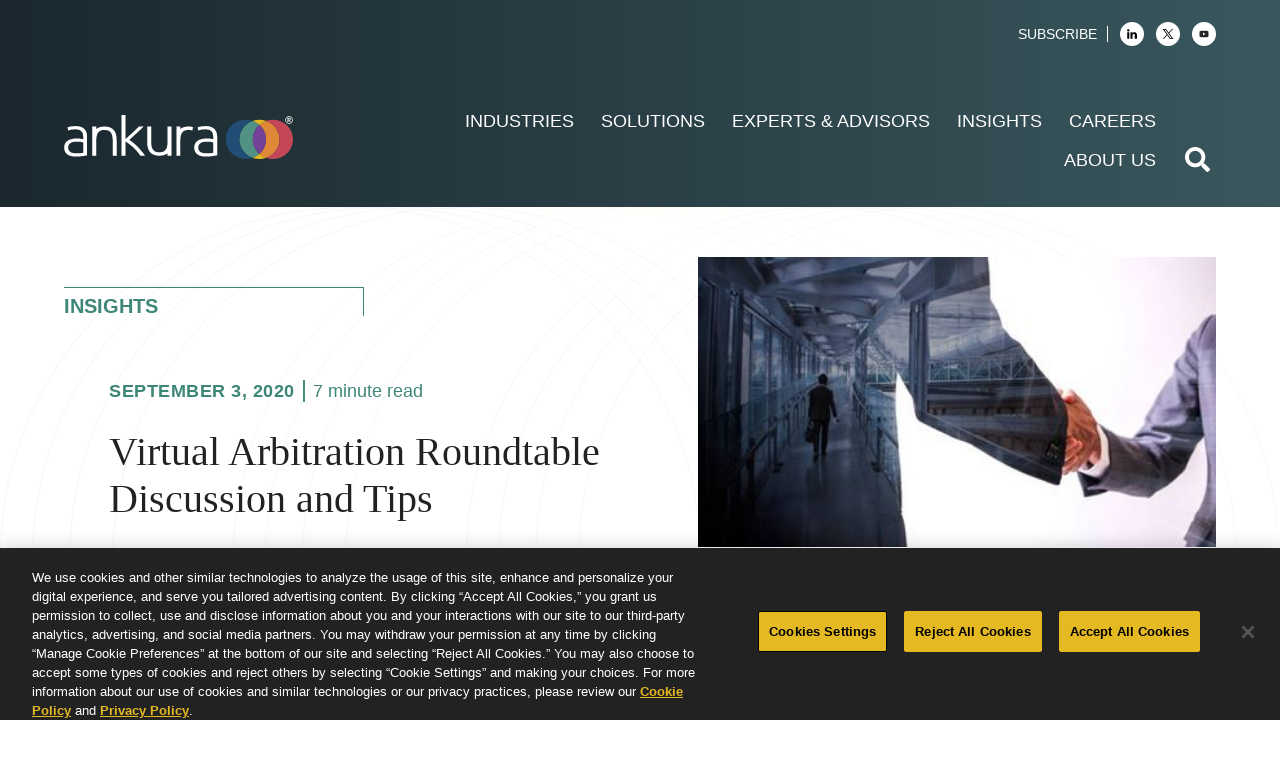

--- FILE ---
content_type: text/html; charset=utf-8
request_url: https://ankura.com/insights/virtual-arbitration-roundtable-discussion-and-tips
body_size: 18591
content:
<!DOCTYPE html><html lang="en-US"><head><meta charSet="utf-8"/><meta name="viewport" content="width=device-width"/><link rel="preload" as="image" imagesrcset="https://cms.ankura.com/app/uploads/2023/11/ANKURA_Logo_R_RGB_ColorReverse.svg 1x, https://cms.ankura.com/app/uploads/2023/11/ANKURA_Logo_R_RGB_ColorReverse.svg 2x"/><meta name="robots" content="index, follow, max-snippet:-1, max-image-preview:large, max-video-preview:-1"/><link rel="canonical" href="https://ankura.com/insights/virtual-arbitration-roundtable-discussion-and-tips/"/><meta property="og:locale" content="en_US"/><meta property="og:type" content="article"/><meta property="og:title" content="Virtual Arbitration Roundtable Discussion and Tips"/><meta property="og:description" content="The coronavirus pandemic has resulted in an increase in virtual arbitration participation for expert witnesses. This abrupt shift has removed expert witnesses from hearing rooms and face-to-face interaction with judges, arbitrators, and counsel. More often, participants in these processes are giving evidence and undergoing cross examination while in their home locations and dealing with the ..."/><meta property="og:url" content="https://ankura.com/insights/virtual-arbitration-roundtable-discussion-and-tips/"/><meta property="og:site_name" content="Ankura.com"/><meta property="article:modified_time" content="2025-12-17T22:43:07+00:00"/><meta property="og:image" content="https://passle-net.s3.amazonaws.com/Passle/602651b953548812c0fa5fe2/MediaLibrary/Images/6192bbe15354890dc84349b7/2021-11-16-16-39-15-961-6193deb3e5411b0694ee9753.png"/><meta name="twitter:card" content="summary_large_image"/><meta name="twitter:site" content="@ankura_consult"/><meta name="twitter:label1" content="Est. reading time"/><meta name="twitter:data1" content="8 minutes"/><script type="application/ld+json" class="yoast-schema-graph">{&quot;@context&quot;:&quot;https://schema.org&quot;,&quot;@graph&quot;:[{&quot;@type&quot;:&quot;WebPage&quot;,&quot;@id&quot;:&quot;https://ankura.com/insights/virtual-arbitration-roundtable-discussion-and-tips/&quot;,&quot;url&quot;:&quot;https://ankura.com/insights/virtual-arbitration-roundtable-discussion-and-tips/&quot;,&quot;name&quot;:&quot;Virtual Arbitration Roundtable Discussion and Tips - Ankura.com&quot;,&quot;isPartOf&quot;:{&quot;@id&quot;:&quot;https://ankura.com/#website&quot;},&quot;primaryImageOfPage&quot;:{&quot;@id&quot;:&quot;https://ankura.com/insights/virtual-arbitration-roundtable-discussion-and-tips/#primaryimage&quot;},&quot;image&quot;:{&quot;@id&quot;:&quot;https://ankura.com/insights/virtual-arbitration-roundtable-discussion-and-tips/#primaryimage&quot;},&quot;thumbnailUrl&quot;:&quot;https://passle-net.s3.amazonaws.com/Passle/602651b953548812c0fa5fe2/MediaLibrary/Images/6192bbe15354890dc84349b7/2021-11-16-16-39-15-961-6193deb3e5411b0694ee9753.png&quot;,&quot;datePublished&quot;:&quot;2020-09-03T00:00:00+00:00&quot;,&quot;dateModified&quot;:&quot;2025-12-17T22:43:07+00:00&quot;,&quot;breadcrumb&quot;:{&quot;@id&quot;:&quot;https://ankura.com/insights/virtual-arbitration-roundtable-discussion-and-tips/#breadcrumb&quot;},&quot;inLanguage&quot;:&quot;en-US&quot;,&quot;potentialAction&quot;:[{&quot;@type&quot;:&quot;ReadAction&quot;,&quot;target&quot;:[&quot;https://ankura.com/insights/virtual-arbitration-roundtable-discussion-and-tips/&quot;]}]},{&quot;@type&quot;:&quot;ImageObject&quot;,&quot;inLanguage&quot;:&quot;en-US&quot;,&quot;@id&quot;:&quot;https://ankura.com/insights/virtual-arbitration-roundtable-discussion-and-tips/#primaryimage&quot;,&quot;url&quot;:&quot;https://passle-net.s3.amazonaws.com/Passle/602651b953548812c0fa5fe2/MediaLibrary/Images/6192bbe15354890dc84349b7/2021-11-16-16-39-15-961-6193deb3e5411b0694ee9753.png&quot;,&quot;contentUrl&quot;:&quot;https://passle-net.s3.amazonaws.com/Passle/602651b953548812c0fa5fe2/MediaLibrary/Images/6192bbe15354890dc84349b7/2021-11-16-16-39-15-961-6193deb3e5411b0694ee9753.png&quot;},{&quot;@type&quot;:&quot;BreadcrumbList&quot;,&quot;@id&quot;:&quot;https://ankura.com/insights/virtual-arbitration-roundtable-discussion-and-tips/#breadcrumb&quot;,&quot;itemListElement&quot;:[{&quot;@type&quot;:&quot;ListItem&quot;,&quot;position&quot;:1,&quot;name&quot;:&quot;Home&quot;,&quot;item&quot;:&quot;https://ankura.com/&quot;},{&quot;@type&quot;:&quot;ListItem&quot;,&quot;position&quot;:2,&quot;name&quot;:&quot;Insights&quot;,&quot;item&quot;:&quot;https://ankura.com/insights/&quot;},{&quot;@type&quot;:&quot;ListItem&quot;,&quot;position&quot;:3,&quot;name&quot;:&quot;Virtual Arbitration Roundtable Discussion and Tips&quot;}]},{&quot;@type&quot;:&quot;WebSite&quot;,&quot;@id&quot;:&quot;https://ankura.com/#website&quot;,&quot;url&quot;:&quot;https://ankura.com/&quot;,&quot;name&quot;:&quot;Ankura.com&quot;,&quot;description&quot;:&quot;We have built a global team of subject matter experts and seasoned advisors with hard-earned industry knowledge, primed for this very moment, and for the future, given the disruptions and rapid pace of change that defines the business environment.&quot;,&quot;publisher&quot;:{&quot;@id&quot;:&quot;https://ankura.com/#organization&quot;},&quot;potentialAction&quot;:[{&quot;@type&quot;:&quot;SearchAction&quot;,&quot;target&quot;:{&quot;@type&quot;:&quot;EntryPoint&quot;,&quot;urlTemplate&quot;:&quot;https://ankura.com/?s={search_term_string}&quot;},&quot;query-input&quot;:{&quot;@type&quot;:&quot;PropertyValueSpecification&quot;,&quot;valueRequired&quot;:true,&quot;valueName&quot;:&quot;search_term_string&quot;}}],&quot;inLanguage&quot;:&quot;en-US&quot;},{&quot;@type&quot;:&quot;Organization&quot;,&quot;@id&quot;:&quot;https://ankura.com/#organization&quot;,&quot;name&quot;:&quot;Ankura&quot;,&quot;url&quot;:&quot;https://ankura.com/&quot;,&quot;logo&quot;:{&quot;@type&quot;:&quot;ImageObject&quot;,&quot;inLanguage&quot;:&quot;en-US&quot;,&quot;@id&quot;:&quot;https://ankura.com/#/schema/logo/image/&quot;,&quot;url&quot;:&quot;https://storage.googleapis.com/ankura-com-uploads/2022/02/73a3c910-ankura-logo-dark.svg&quot;,&quot;contentUrl&quot;:&quot;https://storage.googleapis.com/ankura-com-uploads/2022/02/73a3c910-ankura-logo-dark.svg&quot;,&quot;width&quot;:1,&quot;height&quot;:1,&quot;caption&quot;:&quot;Ankura&quot;},&quot;image&quot;:{&quot;@id&quot;:&quot;https://ankura.com/#/schema/logo/image/&quot;},&quot;sameAs&quot;:[&quot;https://x.com/ankura_consult&quot;,&quot;https://www.linkedin.com/company/ankura-consulting-group/&quot;,&quot;https://www.youtube.com/channel/UCmJVU-gP5mafJxsmFusDbzA/videos&quot;]}]}</script><title>Virtual Arbitration Roundtable Discussion and Tips - Ankura.com</title><link rel="alternate" hrefLang="en" href="https://ankura.com/insights/virtual-arbitration-roundtable-discussion-and-tips"/><link rel="alternate" hrefLang="de" href="https://ankura.com/de/insights/virtual-arbitration-roundtable-discussion-and-tips"/><meta name="next-head-count" content="21"/><link rel="preconnect" href="https://fonts.googleapis.com"/><link rel="preconnect" href="https://fonts.gstatic.com"/><link rel="preconnect" data-href="https://fonts.googleapis.com/css2?family=Lora:wght@400;600&amp;family=Roboto:wght@300;400;500;700;900&amp;display=swap"/><link rel="icon" href="/favicon.ico" sizes="any"/><link rel="icon" href="/favicon.svg" type="image/svg+xml"/><link rel="apple-touch-icon" sizes="180x180" href="/apple-touch-icon.png"/><link rel="manifest" href="/site.webmanifest"/><meta name="msapplication-TileColor" content="#da532c"/><meta name="theme-color" content="#ffffff"/><link rel="preload" href="/_next/static/css/84cf1273e9c54bbd.css" as="style"/><link rel="stylesheet" href="/_next/static/css/84cf1273e9c54bbd.css" data-n-g=""/><link rel="preload" href="/_next/static/css/1748eddce84b93a5.css" as="style"/><link rel="stylesheet" href="/_next/static/css/1748eddce84b93a5.css" data-n-p=""/><noscript data-n-css=""></noscript><script defer="" nomodule="" src="/_next/static/chunks/polyfills-c67a75d1b6f99dc8.js"></script><script src="/_next/static/chunks/webpack-fdca1fb85a4a8359.js" defer=""></script><script src="/_next/static/chunks/framework-d805b48c0466ba30.js" defer=""></script><script src="/_next/static/chunks/main-f5e32ba3285ead25.js" defer=""></script><script src="/_next/static/chunks/pages/_app-4993fe8fafa435b7.js" defer=""></script><script src="/_next/static/chunks/8526-24291b20f6945848.js" defer=""></script><script src="/_next/static/chunks/pages/insights/%5BinsightSlug%5D-635d39fc3717db48.js" defer=""></script><script src="/_next/static/I4s3z8KpegrsaSPi9z5hx/_buildManifest.js" defer=""></script><script src="/_next/static/I4s3z8KpegrsaSPi9z5hx/_ssgManifest.js" defer=""></script></head><body><div id="__next" data-reactroot=""><div class="" style="position:fixed;top:0;left:0;height:2px;background:transparent;z-index:99999999999;width:100%"><div class="" style="height:100%;background:#e5b922;transition:all 500ms ease;width:0%"><div style="box-shadow:0 0 10px #e5b922, 0 0 10px #e5b922;width:5%;opacity:1;position:absolute;height:100%;transition:all 500ms ease;transform:rotate(3deg) translate(0px, -4px);left:-10rem"></div></div></div><div class="MainHeader_wrapper__WjJyX"><header class="MainHeader_mainHeader__R3lmw"><a class="screen-reader-text skip-link" href="/insights/virtual-arbitration-roundtable-discussion-and-tips?__hstc=202244878.4b44870ec4a577029c49e44b73bd3bee.1702339200085.1702339200086.1702339200087.1&amp;__hssc=202244878.1.1702339200088&amp;__hsfp=3143434526#main">Skip to content</a><div class="MainHeader_main__MSMay"><div class="MainHeader_logoContainer__v6QQ_"><a href="/"><span style="box-sizing:border-box;display:inline-block;overflow:hidden;width:initial;height:initial;background:none;opacity:1;border:0;margin:0;padding:0;position:relative;max-width:100%"><span style="box-sizing:border-box;display:block;width:initial;height:initial;background:none;opacity:1;border:0;margin:0;padding:0;max-width:100%"><img style="display:block;max-width:100%;width:initial;height:initial;background:none;opacity:1;border:0;margin:0;padding:0" alt="" aria-hidden="true" src="data:image/svg+xml,%3csvg%20xmlns=%27http://www.w3.org/2000/svg%27%20version=%271.1%27%20width=%27300%27%20height=%2759%27/%3e"/></span><img alt="Ankura" srcSet="https://cms.ankura.com/app/uploads/2023/11/ANKURA_Logo_R_RGB_ColorReverse.svg 1x, https://cms.ankura.com/app/uploads/2023/11/ANKURA_Logo_R_RGB_ColorReverse.svg 2x" src="https://cms.ankura.com/app/uploads/2023/11/ANKURA_Logo_R_RGB_ColorReverse.svg" decoding="async" data-nimg="intrinsic" style="position:absolute;top:0;left:0;bottom:0;right:0;box-sizing:border-box;padding:0;border:none;margin:auto;display:block;width:0;height:0;min-width:100%;max-width:100%;min-height:100%;max-height:100%"/></span></a></div><nav class="MainMenu_mainNavigation__C69DJ" role="navigation" aria-label="Main"><div class="MainMenu_menuButtonContainer__zu6qQ"><div class="hamburger-react" aria-label="Show Menu" aria-expanded="false" role="button" style="cursor:pointer;height:48px;position:relative;transition:0.4s cubic-bezier(0, 0, 0, 1);user-select:none;width:48px;outline:none" tabindex="0"><div style="transition:0.2s cubic-bezier(0, 0, 0, 1) 0.2s;transform:none"><div style="background:currentColor;height:2px;left:14px;position:absolute;width:20px;top:17px;transition:0.2s cubic-bezier(0, 0, 0, 1) 0s;transform:none"></div></div><div style="transition:0.2s cubic-bezier(0, 0, 0, 1);opacity:1"><div style="background:currentColor;height:2px;left:14px;position:absolute;width:20px;top:23px;transition:0.2s cubic-bezier(0, 0, 0, 1)"></div></div><div style="transition:0.2s cubic-bezier(0, 0, 0, 1) 0.2s;transform:none"><div style="background:currentColor;height:2px;left:14px;position:absolute;width:20px;top:29px;transition:0.2s cubic-bezier(0, 0, 0, 1) 0s;transform:none"></div></div></div></div><ul class="MainMenu_mainMenu__L8LYg"><li><span>Industries</span><div class="MainMenu_subMenu__Gp_SJ MainMenu_largeSubMenu__wGdr2"><button class="MainMenu_menuBackButton__5Mjxm"><svg stroke="currentColor" fill="currentColor" stroke-width="0" viewBox="0 0 320 512" height="1em" width="1em" xmlns="http://www.w3.org/2000/svg"><path d="M34.52 239.03L228.87 44.69c9.37-9.37 24.57-9.37 33.94 0l22.67 22.67c9.36 9.36 9.37 24.52.04 33.9L131.49 256l154.02 154.75c9.34 9.38 9.32 24.54-.04 33.9l-22.67 22.67c-9.37 9.37-24.57 9.37-33.94 0L34.52 272.97c-9.37-9.37-9.37-24.57 0-33.94z"></path></svg> Main Menu</button><ul><li><a href="/industries/aerospace-and-defense">Aerospace & Defense</a></li><li><a href="/industries/construction-and-infrastructure">Construction & Infrastructure</a></li><li><a href="/industries/cryptocurrency-and-blockchain">Cryptocurrency & Blockchain</a></li><li><a href="/industries/education">Education</a></li><li><a href="/industries/energy-mining-and-natural-resources">Energy, Mining, & Natural Resources</a></li><li><a href="/industries/financial-services">Financial Services</a></li><li><a href="/industries/healthcare-and-life-sciences">Healthcare & Life Sciences</a></li><li><a href="/industries/hospitality-gaming-and-leisure">Hospitality, Gaming, & Leisure</a></li><li><a href="/industries/manufacturing-chemicals-and-industrials">Manufacturing, Chemicals, & Industrials</a></li><li><a href="/industries/real-estate">Real Estate</a></li><li><a href="/industries/retail">Retail</a></li><li><a href="/industries/sports">Sports</a></li><li><a href="/industries/technology-media-and-telecommunications">Technology, Media, & Telecommunications</a></li><li><a href="/industries/transportation-and-logistics">Transportation & Logistics</a></li></ul></div></li><li><span>Solutions</span><div class="MainMenu_subMenu__Gp_SJ MainMenu_largeSubMenu__wGdr2"><button class="MainMenu_menuBackButton__5Mjxm"><svg stroke="currentColor" fill="currentColor" stroke-width="0" viewBox="0 0 320 512" height="1em" width="1em" xmlns="http://www.w3.org/2000/svg"><path d="M34.52 239.03L228.87 44.69c9.37-9.37 24.57-9.37 33.94 0l22.67 22.67c9.36 9.36 9.37 24.52.04 33.9L131.49 256l154.02 154.75c9.34 9.38 9.32 24.54-.04 33.9l-22.67 22.67c-9.37 9.37-24.57 9.37-33.94 0L34.52 272.97c-9.37-9.37-9.37-24.57 0-33.94z"></path></svg> Main Menu</button><ul><li><a href="/solutions/ankura-ai">Ankura AI</a></li><li><a href="/solutions/cybersecurity-and-data-privacy">Cybersecurity & Data Privacy</a></li><li><a href="/solutions/data-and-technology">Data & Technology</a></li><li><a href="/solutions/disputes">Disputes</a></li><li><a href="/solutions/finance">Finance</a></li><li><a href="/solutions/forensics-and-investigations">Forensics & Investigations</a></li><li><a href="/solutions/global-strategic-advisory">Global Strategic Advisory</a></li><li><a href="/solutions/governance">Governance</a></li><li><a href="/solutions/operations">Operations</a></li><li><a href="/solutions/risk-and-compliance">Risk & Compliance</a></li><li><a href="/services/talent-and-culture">Talent & Culture</a></li><li><a href="/solutions/transactions">Transactions</a></li><li><a href="/solutions/transformation">Transformation</a></li><li><a href="/solutions/turnaround-and-restructuring">Turnaround & Restructuring</a></li></ul></div></li><li><a href="https://ankura.com/experts-and-advisors"><span>Experts &amp; Advisors</span></a></li><li><a href="/insights"><span>Insights</span></a><div class="MainMenu_subMenu__Gp_SJ"><button class="MainMenu_menuBackButton__5Mjxm"><svg stroke="currentColor" fill="currentColor" stroke-width="0" viewBox="0 0 320 512" height="1em" width="1em" xmlns="http://www.w3.org/2000/svg"><path d="M34.52 239.03L228.87 44.69c9.37-9.37 24.57-9.37 33.94 0l22.67 22.67c9.36 9.36 9.37 24.52.04 33.9L131.49 256l154.02 154.75c9.34 9.38 9.32 24.54-.04 33.9l-22.67 22.67c-9.37 9.37-24.57 9.37-33.94 0L34.52 272.97c-9.37-9.37-9.37-24.57 0-33.94z"></path></svg> Main Menu</button><ul><li><a href="/insights?filter=f-conflict">Conflict</a></li><li><a href="/insights?filter=f-distress">Distress</a></li><li><a href="/insights?filter=f-performance">Performance</a></li><li><a href="/insights?filter=f-risk">Risk</a></li><li><a href="/insights?filter=f-strategy">Strategy</a></li><li><a href="/insights?filter=f-transformation">Transformation</a></li></ul></div></li><li><a href="https://ankura.com/careers"><span>Careers</span></a></li><li><span>About Us</span><div class="MainMenu_subMenu__Gp_SJ"><button class="MainMenu_menuBackButton__5Mjxm"><svg stroke="currentColor" fill="currentColor" stroke-width="0" viewBox="0 0 320 512" height="1em" width="1em" xmlns="http://www.w3.org/2000/svg"><path d="M34.52 239.03L228.87 44.69c9.37-9.37 24.57-9.37 33.94 0l22.67 22.67c9.36 9.36 9.37 24.52.04 33.9L131.49 256l154.02 154.75c9.34 9.38 9.32 24.54-.04 33.9l-22.67 22.67c-9.37 9.37-24.57 9.37-33.94 0L34.52 272.97c-9.37-9.37-9.37-24.57 0-33.94z"></path></svg> Main Menu</button><ul><li><a href="https://ankura.com/about">Our Story</a></li><li><a href="https://ankura.com/news-and-events">News & Events</a></li><li><a href="https://ankura.com/locations">Locations</a></li><li><a href="https://ankura.com/contact">Contact</a></li></ul></div></li><li class="MainMenu_subscribeItem__8goOI"><a href="https://share.hsforms.com/1XQLUI0ATQGCvoq2bTeoMdw5excl" target="_blank" rel="noreferrer">Subscribe</a></li></ul><form class="MainMenu_searchContainer__9tFFH" role="search" aria-label="Sitewide"><span style="opacity:0;transition:opacity 300ms;z-index:-1"><input class="TextInput_input__H_sV8" value="" placeholder="Search Ankura"/></span><button type="button" aria-label="search button" style="border:none;background:none;outline:none"><svg stroke="currentColor" fill="currentColor" stroke-width="0" viewBox="0 0 512 512" color="#fff" style="color:#fff;cursor:pointer" class="MainMenu_searchIcon__ej_Pb" height="1em" width="1em" xmlns="http://www.w3.org/2000/svg"><path d="M505 442.7L405.3 343c-4.5-4.5-10.6-7-17-7H372c27.6-35.3 44-79.7 44-128C416 93.1 322.9 0 208 0S0 93.1 0 208s93.1 208 208 208c48.3 0 92.7-16.4 128-44v16.3c0 6.4 2.5 12.5 7 17l99.7 99.7c9.4 9.4 24.6 9.4 33.9 0l28.3-28.3c9.4-9.4 9.4-24.6.1-34zM208 336c-70.7 0-128-57.2-128-128 0-70.7 57.2-128 128-128 70.7 0 128 57.2 128 128 0 70.7-57.2 128-128 128z"></path></svg></button></form></nav></div><div class="MainHeader_secondaryMenu__WTCBY"><span class="MainHeader_subscribeLink__S0jm4"><a href="https://share.hsforms.com/1XQLUI0ATQGCvoq2bTeoMdw5excl" target="_blank" rel="noreferrer">Subscribe</a></span><h2 class="MainHeader_socialLinksTitle__2c4w4">Social Media Links</h2><ul><li><a href="https://www.linkedin.com/company/ankura-consulting-group/" target="_blank" rel="noreferrer"><span style="box-sizing:border-box;display:inline-block;overflow:hidden;width:initial;height:initial;background:none;opacity:1;border:0;margin:0;padding:0;position:relative;max-width:100%"><span style="box-sizing:border-box;display:block;width:initial;height:initial;background:none;opacity:1;border:0;margin:0;padding:0;max-width:100%"><img style="display:block;max-width:100%;width:initial;height:initial;background:none;opacity:1;border:0;margin:0;padding:0" alt="" aria-hidden="true" src="data:image/svg+xml,%3csvg%20xmlns=%27http://www.w3.org/2000/svg%27%20version=%271.1%27%20width=%2712%27%20height=%2712%27/%3e"/></span><img src="[data-uri]" decoding="async" data-nimg="intrinsic" style="position:absolute;top:0;left:0;bottom:0;right:0;box-sizing:border-box;padding:0;border:none;margin:auto;display:block;width:0;height:0;min-width:100%;max-width:100%;min-height:100%;max-height:100%"/><noscript><img srcSet="https://storage.googleapis.com/ankura-com-uploads/2024/02/e8543467-linkedin-logo.svg 1x, https://storage.googleapis.com/ankura-com-uploads/2024/02/e8543467-linkedin-logo.svg 2x" src="https://storage.googleapis.com/ankura-com-uploads/2024/02/e8543467-linkedin-logo.svg" decoding="async" data-nimg="intrinsic" style="position:absolute;top:0;left:0;bottom:0;right:0;box-sizing:border-box;padding:0;border:none;margin:auto;display:block;width:0;height:0;min-width:100%;max-width:100%;min-height:100%;max-height:100%" loading="lazy"/></noscript></span></a></li><li><a href="https://twitter.com/ankura_consult" target="_blank" rel="noreferrer"><span style="box-sizing:border-box;display:inline-block;overflow:hidden;width:initial;height:initial;background:none;opacity:1;border:0;margin:0;padding:0;position:relative;max-width:100%"><span style="box-sizing:border-box;display:block;width:initial;height:initial;background:none;opacity:1;border:0;margin:0;padding:0;max-width:100%"><img style="display:block;max-width:100%;width:initial;height:initial;background:none;opacity:1;border:0;margin:0;padding:0" alt="" aria-hidden="true" src="data:image/svg+xml,%3csvg%20xmlns=%27http://www.w3.org/2000/svg%27%20version=%271.1%27%20width=%2712%27%20height=%2712%27/%3e"/></span><img src="[data-uri]" decoding="async" data-nimg="intrinsic" style="position:absolute;top:0;left:0;bottom:0;right:0;box-sizing:border-box;padding:0;border:none;margin:auto;display:block;width:0;height:0;min-width:100%;max-width:100%;min-height:100%;max-height:100%"/><noscript><img srcSet="https://storage.googleapis.com/ankura-com-uploads/2024/02/c6510143-twitter-x.svg 1x, https://storage.googleapis.com/ankura-com-uploads/2024/02/c6510143-twitter-x.svg 2x" src="https://storage.googleapis.com/ankura-com-uploads/2024/02/c6510143-twitter-x.svg" decoding="async" data-nimg="intrinsic" style="position:absolute;top:0;left:0;bottom:0;right:0;box-sizing:border-box;padding:0;border:none;margin:auto;display:block;width:0;height:0;min-width:100%;max-width:100%;min-height:100%;max-height:100%" loading="lazy"/></noscript></span></a></li><li><a href="https://www.youtube.com/channel/UCmJVU-gP5mafJxsmFusDbzA/videos" target="_blank" rel="noreferrer"><span style="box-sizing:border-box;display:inline-block;overflow:hidden;width:initial;height:initial;background:none;opacity:1;border:0;margin:0;padding:0;position:relative;max-width:100%"><span style="box-sizing:border-box;display:block;width:initial;height:initial;background:none;opacity:1;border:0;margin:0;padding:0;max-width:100%"><img style="display:block;max-width:100%;width:initial;height:initial;background:none;opacity:1;border:0;margin:0;padding:0" alt="" aria-hidden="true" src="data:image/svg+xml,%3csvg%20xmlns=%27http://www.w3.org/2000/svg%27%20version=%271.1%27%20width=%2712%27%20height=%2712%27/%3e"/></span><img src="[data-uri]" decoding="async" data-nimg="intrinsic" style="position:absolute;top:0;left:0;bottom:0;right:0;box-sizing:border-box;padding:0;border:none;margin:auto;display:block;width:0;height:0;min-width:100%;max-width:100%;min-height:100%;max-height:100%"/><noscript><img srcSet="https://storage.googleapis.com/ankura-com-uploads/2024/02/013bc0ca-youtube-icon-almost-black-logo.wine_.svg 1x, https://storage.googleapis.com/ankura-com-uploads/2024/02/013bc0ca-youtube-icon-almost-black-logo.wine_.svg 2x" src="https://storage.googleapis.com/ankura-com-uploads/2024/02/013bc0ca-youtube-icon-almost-black-logo.wine_.svg" decoding="async" data-nimg="intrinsic" style="position:absolute;top:0;left:0;bottom:0;right:0;box-sizing:border-box;padding:0;border:none;margin:auto;display:block;width:0;height:0;min-width:100%;max-width:100%;min-height:100%;max-height:100%" loading="lazy"/></noscript></span></a></li></ul></div></header></div><div id="main" class="_app_page_fadeContainer__A9DvJ"><header class="PageHeader_header__qpx_J _insightSlug__page_header__D_q_p"><div class="LargeContainer_largeContainer__g7mbJ"><p class="PageHeader_sectionHeading__MGvzg">Insights</p><div class="PageHeader_contentWrapper__v75lZ"><div class="PageHeader_mainContainer__5iXm6"><div class="PageHeader_mainContainerInner__y2_J7"><div class="_insightSlug__page_headerContent__YLBGv"><div class="_insightSlug__page_headerMeta__h5P_n"><time class="_insightSlug__page_headerDate__3l_58">SEPTEMBER 3, 2020</time> | <span style="font-size:1rem">7<!-- --> minute read</span></div><h1>Virtual Arbitration Roundtable Discussion and Tips</h1></div></div></div></div><div style="clear:both"></div></div><div class="_insightSlug__page_imageContainer__Dlxmd"><div style="position:relative;width:100%;height:100%"><div class="LargeContainer_largeContainer__g7mbJ _insightSlug__page_imageInnerContainer__Pp1V8"><div class="_insightSlug__page_imageWrapper__yoOY2"><img src="https://storage.googleapis.com/ankura-com-uploads/2025/12/16e5da12-102hbsr.jpg" alt="" width="400" style="width:100%;height:auto;display:block" height="224"/></div></div></div></div></header><div class="_insightSlug__page_socialSharing__eGBAV"><div class="LargeContainer_largeContainer__g7mbJ"><div class="_insightSlug__page_socialIcons__JumWg"><button class="_insightSlug__page_socialIcon__av6mH" aria-label="Like" style="cursor:pointer;opacity:1;display:flex;align-items:center;gap:0.5rem"><svg width="20" height="20" viewBox="0 0 20 20" fill="none"><path d="M10 15L3.16 18.82L4.82 11.17L0 6.82L7.72 6.18L10 0L12.28 6.18L20 6.82L15.18 11.17L16.84 18.82L10 15Z" fill="none" stroke="currentColor" stroke-width="1"></path></svg></button><button class="_insightSlug__page_socialIcon__av6mH" aria-label="Share via email" style="display:flex;align-items:center;gap:0.5rem"><svg width="20" height="20" viewBox="0 0 20 20" fill="none"><path d="M2 4L10 10L18 4M2 4V16H18V4H2Z" stroke="currentColor" stroke-width="2"></path></svg></button><button class="_insightSlug__page_socialIcon__av6mH" aria-label="Share on X" style="display:flex;align-items:center;gap:0.5rem"><svg width="20" height="20" viewBox="0 0 20 20" fill="none"><path d="M15 3H18L12 10L19 17H14L10 12L5 17H2L8 10L1 3H6L10 8L15 3Z" fill="currentColor"></path></svg></button><button class="_insightSlug__page_socialIcon__av6mH" aria-label="Share on LinkedIn" style="display:flex;align-items:center;gap:0.5rem"><svg width="20" height="20" viewBox="0 0 20 20" fill="none"><path d="M5 7H1V19H5V7ZM3 1C1.9 1 1 1.9 1 3C1 4.1 1.9 5 3 5C4.1 5 5 4.1 5 3C5 1.9 4.1 1 3 1ZM14 7C12.5 7 11.5 7.9 11 8.5V7H7V19H11V13C11 11.5 12 11 13 11C14 11 15 11.5 15 13V19H19V12C19 9 17 7 14 7Z" fill="currentColor"></path></svg></button><button class="_insightSlug__page_socialIcon__av6mH" aria-label="Share on Facebook" style="display:flex;align-items:center;gap:0.5rem"><svg width="20" height="20" viewBox="0 0 20 20" fill="none"><path d="M18 10C18 5.58 14.42 2 10 2C5.58 2 2 5.58 2 10C2 14 4.93 17.32 8.75 17.9V12.44H6.69V10H8.75V8.19C8.75 6.15 9.94 5.04 11.78 5.04C12.66 5.04 13.58 5.2 13.58 5.2V7.22H12.57C11.57 7.22 11.25 7.84 11.25 8.48V10H13.49L13.12 12.44H11.25V17.9C15.07 17.32 18 14 18 10Z" fill="currentColor"></path></svg></button><button class="_insightSlug__page_socialIcon__av6mH" aria-label="Share on Xing" style="display:flex;align-items:center;gap:0.5rem"><svg width="20" height="20" viewBox="0 0 20 20" fill="none"><path d="M17.5 2H14.7C14.5 2 14.4 2.1 14.2 2.3L9.8 10.3L12.9 16C13 16.2 13.1 16.3 13.3 16.3H16.1C16.2 16.3 16.3 16.2 16.3 16.1C16.3 16 16.3 16 16.3 15.9L13.2 10.3L17.6 2.4C17.7 2.3 17.7 2.2 17.7 2.1C17.7 2 17.6 2 17.5 2ZM7.3 5H4.5C4.4 5 4.3 5.1 4.3 5.2C4.3 5.3 4.3 5.3 4.3 5.4L5.8 8.2L3.6 12C3.5 12.1 3.5 12.2 3.5 12.3C3.5 12.4 3.6 12.4 3.7 12.4H6.5C6.7 12.4 6.8 12.3 7 12.1L9.2 8.2L7.7 5.4C7.6 5.1 7.5 5 7.3 5Z" fill="currentColor"></path></svg></button><button class="_insightSlug__page_socialIcon__av6mH" aria-label="Print"><svg width="20" height="20" viewBox="0 0 20 20" fill="none"><path d="M5 5H15V2H5V5ZM17 8C16.45 8 16 8.45 16 9C16 9.55 16.45 10 17 10C17.55 10 18 9.55 18 9C18 8.45 17.55 8 17 8ZM15 14V18H5V14H15ZM15 6H5C3.34 6 2 7.34 2 9V14H5V11H15V14H18V9C18 7.34 16.66 6 15 6Z" fill="currentColor"></path></svg></button></div></div></div><article class="_insightSlug__page_article__GO5QK"><div class="LargeContainer_largeContainer__g7mbJ"><div class="_insightSlug__page_articleLayout__WwsB2"><div class="_insightSlug__page_mainContent__9OVil"><div class="Typography_typography__SvIeE"><div>
<p>The coronavirus pandemic has resulted in an increase in virtual arbitration participation for expert witnesses. This abrupt shift has removed expert witnesses from hearing rooms and face-to-face interaction with judges, arbitrators, and counsel. More often, participants in these processes are giving evidence and undergoing cross examination while in their home locations and dealing with the complexities and evidence arising from factually heavy commercial disputes with the added communication and technology challenges of an audio or video conference environment.</p>



<p>In this backdrop, we gathered a group of construction experts to discuss their recent experiences giving testimony in a virtual setting and offer advice on how expert witnesses can best prepare for this new reality.</p>



<h3 class="wp-block-heading">How is documentation managed and referred to in a virtual hearing?</h3>



<p><strong>Guy Elkington:</strong> Construction disputes are generally document intensive. For a conventional in person hearing, there are multiple copies of the evidence bundle for the dispute resolver(s), counsel, and the witness. As a result, hearing rooms often need to be large enough to accommodate a significant volume of documents in addition to the numbers of people involved. For virtual hearings, that has all now moved online and hastened the transformation from hard copy to soft copy documents. From a document retrieval perspective, this can improve the speed of a hearing as documents appear instantly on a screen and all of the participants are not required to find the same paragraph on the right page in the right file of their respective copy of the hearing bundle.</p>



<p><strong>Panelist</strong><strong>:</strong> The witness binders that are typical in a traditional hearing may not be readily available in a virtual hearing. When I was recently testifying, given the agreement between the parties, I did not have a paper copy of all my report’s footnoted documents. I didn’t even have the flexibility on my own to bring the documents up to examine the whole of the document to review before responding to questions. If I wanted a document to be brought up, the opposing counsel would bring it up on the screen. So, the preparation time to ensure that you are familiar enough with what is supporting the text or finding is very important, particularly in more extensive expert reports that may have 100s or 1000s of references.</p>



<p><strong>Peter Badala:</strong> Be mindful that during cross-examination, the examining lawyer typically controls the electronic copy of the document and will focus on the excerpt that is the subject of the question posed. The expert should request a complete document be made available on the screen for the witness to review. There may be a paragraph on the next page that contradicts, clarifies, or otherwise adds something to the paragraph the lawyer wants you to focus on.</p>



<h3 class="wp-block-heading">Do the dynamics of cross examination change in a virtual hearing?</h3>



<p><strong>Guy Elkington:</strong> A key issue is that in an in-person hearing, it is easier for an expert to give their evidence to the tribunal by facing them/making eye contact and can judge their body language and reaction to evidence. That dynamic is more difficult when giving evidence to a camera and a sea of faces on the computer screen.</p>



<p><strong>Panelist</strong><strong>:</strong> In a virtual arbitration, you don’t have that in-person room feel. With the arbitrators, attorneys, disputing parties, and other interested parties, there may be dozens of people in the room. A virtual setting will potentially have the same number of attendees, if not more. I was in a recent hearing where there were over 35 people logged on, but most of their cameras were off. As an observer, you’re not getting a sense of everyone else’s facial expressions or body language. You don’t know who’s sitting in, who’s listening, who’s not listening, who’s doing other work while they’re logged on. So, there is a bit of unknown as to what type of interaction is taking place. In an in-person setting, you can see real-time who’s in the room and how they’re reacting to the evidence.</p>



<h2 class="wp-block-heading">How does a virtual hearing change the interaction between experts and counsel?</h2>



<p><strong>Guy Elkington:</strong> It’s much easier to “attend” or listen to the hearing from beginning to end when it is on a screen on your desk. It also allows you to attend to other issues or answer queries from counsel or your client while having access to your documents and working papers. There is often a cost issue for a paying client if their expert is sitting in a two- or three-week hearing so this can mean greater efficiencies than being physically present in the hearing when not giving evidence.</p>



<p><strong>Panelist</strong><strong>:</strong> Communication between experts and counsel, if done properly, can be a great advantage in a virtual hearing. In a recent matter, we set up a group chat where lawyers and experts could communicate in real-time. I’m sure the opposing side had something similar, in place of sitting next to each other. Coordination of witnesses from various time-zones is another factor that if managed properly, can benefit all parties, which is particularly relevant when some witnesses may be 8, 10, or 12 hours ahead of the hearing time slot.</p>



<p><strong>Peter Badala:</strong> While the various video conferencing software being used to conduct virtual hearings have the capability to exchange messages between participants, you should establish an alternative means of “real-time” communication between the expert team and lawyers. For a recent hearing I was involved with, we used a phone app. It proved to be an effective alternative means of providing real-time feedback to the lawyers regarding potential follow-up cross examination questions or other observations regarding answers provided by a witness or opposing expert.</p>



<h3 class="wp-block-heading">Are virtual arbitrations here to stay?</h3>



<p><strong>Guy Elkington:</strong> I wonder whether we might end up with hybrid hearings where groups of people are in different locations, reducing cross border travel. It’s not unusual for a construction arbitration in, say, the Middle East for the tribunal and counsel to be in Europe and witnesses and parties being in the region. In those situations, then there could be clusters of people. It may also assist the splitting of hearings into several sessions (particularly splitting liability from quantum) as the removal of the need to travel to a location may free up diaries for busy practitioners. There will be a much greater acceptance of the use of the technology. Court systems around the world are embracing the technology and realizing the cost and time savings that it can bring when appropriate.</p>



<p><strong>Panelist</strong><strong>:</strong> There is still great value to an in-person hearing. Even on a 15-minute break, there is a lot of interaction taking place in a breakout room in the form of witnesses and lawyers huddling and assess how the case is going and making effective changes. I think that aspect of it is not as effective via conference call. It’s much easier to pull the lawyers aside in the break time and say, “Look, you have to ask him this,” or other suggestions as the case evolves. You do not have that flexibility when everyone is remote.</p>



<p><strong>Peter Badala:</strong> I think there are some clear advantages to the virtual hearing, financial benefits being one of them. The time of travel and rental of facilities can be quite costly. Gathering of all the experts and all the witnesses in one place can be expensive. And obviously there’s a reduction in health risk as well.</p>



<p><strong>Guy Elkington:</strong> The whole process is dependent on the technology. If there is an internet outage, then the proceedings can be disrupted if back up facilities (e.g. 4G or 5G signals) are not available in the affected location. This can lead to issues particularly when a new witness is taking the stand and there are initial issues while bandwidth settles down or if a witness is in a geographically remote location where options are limited.</p>



<h2 class="wp-block-heading">Tips and Considerations</h2>



<p>Based on their experiences as virtual expert witnesses, our experts share tips on how to prepare for a virtual arbitration.</p>



<p><strong>Peter Badala:</strong></p>



<ul class="wp-block-list"><li>Be familiar with the technology being used in the hearing.</li><li>Make sure you have a good working computer with a strong internet connection.</li><li>Have multiple screens if you are able. It’s good to have one screen on which you can view the transcript of the hearing. And you have the other screen to look directly into the hearing room and have the presence and relationship with the arbitrator.</li><li>Communicate if you need to see more of the document (on the screen) because what the opposing counsel presents to you can be limited.</li></ul>



<p><strong>Guy Elkington:</strong></p>



<ul class="wp-block-list"><li>Slow down and do not over speak. It’s much easier to speak over someone in a virtual hearing, particularly if there is a lag in internet speed, because you don’t always know when the other person is done speaking. So, when you’re giving your verbal evidence, slow down and wait until you’re sure the question has been asked to be sure not to over speak when someone else is speaking.</li></ul>



<p><span style="background-color: rgba(0, 0, 0, 0)"><strong>Panelist</strong></span><strong>:</strong></p>



<ul class="wp-block-list"><li>I would empathize the nuance of preparation. A witness should practice using the same exact setting as what will be used in the hearing. So, if they’re going to be using a specific platform in the hearing, they should practice with their lawyer in the same exact setting. Do they wear a headset? Should they put their camera in front of them? Should they be looking down at the laptop, or looking up at the documents? What the arbitrator will see is the face. We had people too close to the camera because they wanted to read what was on the screen. So, you need to iron out the details during the prep time.</li></ul>



<figure class="wp-block-image"><img decoding="async" src="https://passle-net.s3.amazonaws.com/Passle/602651b953548812c0fa5fe2/MediaLibrary/Images/6192bbe15354890dc84349b7/2021-11-16-16-39-15-961-6193deb3e5411b0694ee9753.png"/></figure>



<p><em>© Copyright 2020. The views expressed herein are those of the author(s) and not necessarily the views of Ankura Consulting Group, LLC., its management, its subsidiaries, its affiliates, or its other professionals. Ankura is not a law firm and cannot provide legal advice.</em></p>
</div></div></div><aside class="_insightSlug__page_authorSidebar__ZOifa"><div class="_insightSlug__page_authorCard__aJbpb"><h3 class="_insightSlug__page_authorCardHeading__eD0PN">Key Contacts</h3><div class="_insightSlug__page_authorList__NK5dK"><div class="PersonnelQuickView_personQuickView__GcoOo PersonnelQuickView_small__vRNXn"><div class="PersonnelQuickView_imageContainer__ZIafK"><a href="/experts-and-advisors/peter-v-badala"><figure class="PersonnelQuickView_photo__d3H59"><span style="box-sizing:border-box;display:block;overflow:hidden;width:initial;height:initial;background:none;opacity:1;border:0;margin:0;padding:0;position:absolute;top:0;left:0;bottom:0;right:0"><img alt="Photograph of Peter V. Badala" src="[data-uri]" decoding="async" data-nimg="fill" style="position:absolute;top:0;left:0;bottom:0;right:0;box-sizing:border-box;padding:0;border:none;margin:auto;display:block;width:0;height:0;min-width:100%;max-width:100%;min-height:100%;max-height:100%;object-fit:cover;object-position:center"/><noscript><img alt="Photograph of Peter V. Badala" sizes="100vw" srcSet="/_next/image?url=https%3A%2F%2Fstorage.googleapis.com%2Fankura-dev-user-uploads%2F2022%2F01%2FBadala_Peter_V_Digital-150x150.jpg&amp;w=640&amp;q=75 640w, /_next/image?url=https%3A%2F%2Fstorage.googleapis.com%2Fankura-dev-user-uploads%2F2022%2F01%2FBadala_Peter_V_Digital-150x150.jpg&amp;w=750&amp;q=75 750w, /_next/image?url=https%3A%2F%2Fstorage.googleapis.com%2Fankura-dev-user-uploads%2F2022%2F01%2FBadala_Peter_V_Digital-150x150.jpg&amp;w=828&amp;q=75 828w, /_next/image?url=https%3A%2F%2Fstorage.googleapis.com%2Fankura-dev-user-uploads%2F2022%2F01%2FBadala_Peter_V_Digital-150x150.jpg&amp;w=1080&amp;q=75 1080w, /_next/image?url=https%3A%2F%2Fstorage.googleapis.com%2Fankura-dev-user-uploads%2F2022%2F01%2FBadala_Peter_V_Digital-150x150.jpg&amp;w=1200&amp;q=75 1200w, /_next/image?url=https%3A%2F%2Fstorage.googleapis.com%2Fankura-dev-user-uploads%2F2022%2F01%2FBadala_Peter_V_Digital-150x150.jpg&amp;w=1920&amp;q=75 1920w, /_next/image?url=https%3A%2F%2Fstorage.googleapis.com%2Fankura-dev-user-uploads%2F2022%2F01%2FBadala_Peter_V_Digital-150x150.jpg&amp;w=2048&amp;q=75 2048w, /_next/image?url=https%3A%2F%2Fstorage.googleapis.com%2Fankura-dev-user-uploads%2F2022%2F01%2FBadala_Peter_V_Digital-150x150.jpg&amp;w=3840&amp;q=75 3840w" src="/_next/image?url=https%3A%2F%2Fstorage.googleapis.com%2Fankura-dev-user-uploads%2F2022%2F01%2FBadala_Peter_V_Digital-150x150.jpg&amp;w=3840&amp;q=75" decoding="async" data-nimg="fill" style="position:absolute;top:0;left:0;bottom:0;right:0;box-sizing:border-box;padding:0;border:none;margin:auto;display:block;width:0;height:0;min-width:100%;max-width:100%;min-height:100%;max-height:100%;object-fit:cover;object-position:center" loading="lazy"/></noscript></span></figure></a></div><div class="PersonnelQuickView_info__xumYq"><dt><a href="/experts-and-advisors/peter-v-badala">Peter V. Badala</a></dt><dd><p class="PersonnelQuickView_jobTitle__dukn7">Senior Managing Director</p><p class="PersonnelQuickView_jobTitle__dukn7">San Francisco</p><ul class="SocialLinks_socialLinks__Z94Bx PersonnelQuickView_socialLinks__oT4p6" style="font-size:18px"><li style="position:relative;top:0"><a href="mailto:peter.badala@ankura.com"><span class="SocialLinks_visuallyHidden__1BOZV">Email Peter V. Badala</span><svg stroke="currentColor" fill="currentColor" stroke-width="0" viewBox="0 0 24 24" color="#fff" style="color:#fff" height="18" width="18" xmlns="http://www.w3.org/2000/svg"><path fill="none" d="M0 0h24v24H0z"></path><path d="M20 4H4c-1.1 0-1.99.9-1.99 2L2 18c0 1.1.9 2 2 2h16c1.1 0 2-.9 2-2V6c0-1.1-.9-2-2-2zm0 4l-8 5-8-5V6l8 5 8-5v2z"></path></svg></a></li></ul></dd></div></div><div class="PersonnelQuickView_personQuickView__GcoOo PersonnelQuickView_small__vRNXn"><div class="PersonnelQuickView_imageContainer__ZIafK"><a href="/experts-and-advisors/guy-elkington"><figure class="PersonnelQuickView_photo__d3H59"><span style="box-sizing:border-box;display:block;overflow:hidden;width:initial;height:initial;background:none;opacity:1;border:0;margin:0;padding:0;position:absolute;top:0;left:0;bottom:0;right:0"><img alt="Photograph of Guy Elkington" src="[data-uri]" decoding="async" data-nimg="fill" style="position:absolute;top:0;left:0;bottom:0;right:0;box-sizing:border-box;padding:0;border:none;margin:auto;display:block;width:0;height:0;min-width:100%;max-width:100%;min-height:100%;max-height:100%;object-fit:cover;object-position:center"/><noscript><img alt="Photograph of Guy Elkington" sizes="100vw" srcSet="/_next/image?url=https%3A%2F%2Fstorage.googleapis.com%2Fankura-com-uploads%2F2025%2F12%2Ff13d2113-elkington_guy_digital-325x325.jpg&amp;w=640&amp;q=75 640w, /_next/image?url=https%3A%2F%2Fstorage.googleapis.com%2Fankura-com-uploads%2F2025%2F12%2Ff13d2113-elkington_guy_digital-325x325.jpg&amp;w=750&amp;q=75 750w, /_next/image?url=https%3A%2F%2Fstorage.googleapis.com%2Fankura-com-uploads%2F2025%2F12%2Ff13d2113-elkington_guy_digital-325x325.jpg&amp;w=828&amp;q=75 828w, /_next/image?url=https%3A%2F%2Fstorage.googleapis.com%2Fankura-com-uploads%2F2025%2F12%2Ff13d2113-elkington_guy_digital-325x325.jpg&amp;w=1080&amp;q=75 1080w, /_next/image?url=https%3A%2F%2Fstorage.googleapis.com%2Fankura-com-uploads%2F2025%2F12%2Ff13d2113-elkington_guy_digital-325x325.jpg&amp;w=1200&amp;q=75 1200w, /_next/image?url=https%3A%2F%2Fstorage.googleapis.com%2Fankura-com-uploads%2F2025%2F12%2Ff13d2113-elkington_guy_digital-325x325.jpg&amp;w=1920&amp;q=75 1920w, /_next/image?url=https%3A%2F%2Fstorage.googleapis.com%2Fankura-com-uploads%2F2025%2F12%2Ff13d2113-elkington_guy_digital-325x325.jpg&amp;w=2048&amp;q=75 2048w, /_next/image?url=https%3A%2F%2Fstorage.googleapis.com%2Fankura-com-uploads%2F2025%2F12%2Ff13d2113-elkington_guy_digital-325x325.jpg&amp;w=3840&amp;q=75 3840w" src="/_next/image?url=https%3A%2F%2Fstorage.googleapis.com%2Fankura-com-uploads%2F2025%2F12%2Ff13d2113-elkington_guy_digital-325x325.jpg&amp;w=3840&amp;q=75" decoding="async" data-nimg="fill" style="position:absolute;top:0;left:0;bottom:0;right:0;box-sizing:border-box;padding:0;border:none;margin:auto;display:block;width:0;height:0;min-width:100%;max-width:100%;min-height:100%;max-height:100%;object-fit:cover;object-position:center" loading="lazy"/></noscript></span></figure></a></div><div class="PersonnelQuickView_info__xumYq"><dt><a href="/experts-and-advisors/guy-elkington">Guy Elkington</a></dt><dd><p class="PersonnelQuickView_jobTitle__dukn7">Senior Managing Director</p><p class="PersonnelQuickView_jobTitle__dukn7">Dubai</p><ul class="SocialLinks_socialLinks__Z94Bx PersonnelQuickView_socialLinks__oT4p6" style="font-size:18px"><li style="position:relative;top:0"><a href="mailto:guy.elkington@ankura.com"><span class="SocialLinks_visuallyHidden__1BOZV">Email Guy Elkington</span><svg stroke="currentColor" fill="currentColor" stroke-width="0" viewBox="0 0 24 24" color="#fff" style="color:#fff" height="18" width="18" xmlns="http://www.w3.org/2000/svg"><path fill="none" d="M0 0h24v24H0z"></path><path d="M20 4H4c-1.1 0-1.99.9-1.99 2L2 18c0 1.1.9 2 2 2h16c1.1 0 2-.9 2-2V6c0-1.1-.9-2-2-2zm0 4l-8 5-8-5V6l8 5 8-5v2z"></path></svg></a></li></ul></dd></div></div></div></div></aside></div></div></article><aside class="_insightSlug__page_relatedLinksSection__k0zPa"><h2 class="_insightSlug__page_relatedLinksHeading__btT5E">Related Solutions</h2><ul class="_insightSlug__page_relatedLinksList__TDbyP"><li><a class="UnderlinedArrowButton_button__cBcCT" href="/solutions/disputes">Disputes</a></li></ul></aside><aside class="_insightSlug__page_relatedLinksSection__k0zPa"><h2 class="_insightSlug__page_relatedLinksHeading__btT5E">Related Industries</h2><ul class="_insightSlug__page_relatedLinksList__TDbyP"><li><a class="UnderlinedArrowButton_button__cBcCT" href="/industries/construction-and-infrastructure">Construction &amp; Infrastructure</a></li></ul></aside></div><div class="MainFooter_mainFooter__mQ7We"><div class="MainFooter_connect__OdNJz"><form class="MainFooter_connectContainer___BKMb" action="/contact" method="GET"><div><h3>Let’s Connect</h3><p>We solve problems by operating as one firm to deliver for our clients.<!-- --> <!-- -->Where others advise, we solve. Where others consult, we partner.</p></div><div class="MainFooter_talkWith___Noz4"><div style="display:block">I’m interested in<br/><span class="DropDownSelect_container__vzlf5 MainFooter_selectContainer__a8ps7 DropDownSelect_outlineLabel__xKvvY"><label class="MainFooter_selectLabel__SWBNB">Select an Industry<select name="industry"><option selected="" disabled="" value="">None</option><option value="aerospace-and-defense">[object Object]</option><option value="construction-and-infrastructure">[object Object]</option><option value="cryptocurrency-and-blockchain">[object Object]</option><option value="education">[object Object]</option><option value="energy-mining-and-natural-resources">[object Object]</option><option value="financial-services">[object Object]</option><option value="healthcare-and-life-sciences">[object Object]</option><option value="hospitality-gaming-and-leisure">[object Object]</option><option value="manufacturing-chemicals-and-industrials">[object Object]</option><option value="real-estate">[object Object]</option><option value="retail">[object Object]</option><option value="sports">[object Object]</option><option value="technology-media-and-telecommunications">[object Object]</option><option value="transportation-and-logistics">[object Object]</option></select></label></span></div><div style="display:block">I need help with<span class="DropDownSelect_container__vzlf5 MainFooter_selectContainer__a8ps7 DropDownSelect_outlineLabel__xKvvY"><label class="MainFooter_selectLabel__SWBNB">Select a Solution<select name="solution"><option selected="" disabled="" value="">None</option><option value="ankura-ai">[object Object]</option><option value="cybersecurity-and-data-privacy">[object Object]</option><option value="data-and-technology">[object Object]</option><option value="disputes">[object Object]</option><option value="finance">[object Object]</option><option value="forensics-and-investigations">[object Object]</option><option value="global-strategic-advisory">[object Object]</option><option value="governance">[object Object]</option><option value="operations">[object Object]</option><option value="risk-and-compliance">[object Object]</option><option value="talent-and-culture">[object Object]</option><option value="transactions">[object Object]</option><option value="transformation">[object Object]</option><option value="turnaround-and-restructuring">[object Object]</option></select></label></span></div></div><div class="MainFooter_contactForm__y_3mx"><div><input placeholder="Your Email Address" value=""/><button class="Button_button__Q_PSV" style="border:1px solid #fff;cursor:pointer">Submit</button></div></div></form></div><div class="MainFooter_preFooter__UhO_o" role="contentinfo"><div class="MainFooter_socialLinks__ESDjs"><div><span style="box-sizing:border-box;display:inline-block;overflow:hidden;width:initial;height:initial;background:none;opacity:1;border:0;margin:0;padding:0;position:relative;max-width:100%"><span style="box-sizing:border-box;display:block;width:initial;height:initial;background:none;opacity:1;border:0;margin:0;padding:0;max-width:100%"><img style="display:block;max-width:100%;width:initial;height:initial;background:none;opacity:1;border:0;margin:0;padding:0" alt="" aria-hidden="true" src="data:image/svg+xml,%3csvg%20xmlns=%27http://www.w3.org/2000/svg%27%20version=%271.1%27%20width=%27200%27%20height=%2739%27/%3e"/></span><img alt="Ankura" src="[data-uri]" decoding="async" data-nimg="intrinsic" style="position:absolute;top:0;left:0;bottom:0;right:0;box-sizing:border-box;padding:0;border:none;margin:auto;display:block;width:0;height:0;min-width:100%;max-width:100%;min-height:100%;max-height:100%"/><noscript><img alt="Ankura" srcSet="https://cms.ankura.com/app/uploads/2023/11/ANKURA_Logo_R_RGB_Color.svg 1x, https://cms.ankura.com/app/uploads/2023/11/ANKURA_Logo_R_RGB_Color.svg 2x" src="https://cms.ankura.com/app/uploads/2023/11/ANKURA_Logo_R_RGB_Color.svg" decoding="async" data-nimg="intrinsic" style="position:absolute;top:0;left:0;bottom:0;right:0;box-sizing:border-box;padding:0;border:none;margin:auto;display:block;width:0;height:0;min-width:100%;max-width:100%;min-height:100%;max-height:100%" loading="lazy"/></noscript></span><br/><h3>Follow</h3><ul><li><a href="https://www.linkedin.com/company/ankura-consulting-group/" target="_blank" rel="noreferrer"><span style="box-sizing:border-box;display:inline-block;overflow:hidden;width:initial;height:initial;background:none;opacity:1;border:0;margin:0;padding:0;position:relative;max-width:100%"><span style="box-sizing:border-box;display:block;width:initial;height:initial;background:none;opacity:1;border:0;margin:0;padding:0;max-width:100%"><img style="display:block;max-width:100%;width:initial;height:initial;background:none;opacity:1;border:0;margin:0;padding:0" alt="" aria-hidden="true" src="data:image/svg+xml,%3csvg%20xmlns=%27http://www.w3.org/2000/svg%27%20version=%271.1%27%20width=%2712%27%20height=%2712%27/%3e"/></span><img src="[data-uri]" decoding="async" data-nimg="intrinsic" style="filter:invert(1);position:absolute;top:0;left:0;bottom:0;right:0;box-sizing:border-box;padding:0;border:none;margin:auto;display:block;width:0;height:0;min-width:100%;max-width:100%;min-height:100%;max-height:100%"/><noscript><img srcSet="https://storage.googleapis.com/ankura-com-uploads/2024/02/e8543467-linkedin-logo.svg 1x, https://storage.googleapis.com/ankura-com-uploads/2024/02/e8543467-linkedin-logo.svg 2x" src="https://storage.googleapis.com/ankura-com-uploads/2024/02/e8543467-linkedin-logo.svg" decoding="async" data-nimg="intrinsic" style="filter:invert(1);position:absolute;top:0;left:0;bottom:0;right:0;box-sizing:border-box;padding:0;border:none;margin:auto;display:block;width:0;height:0;min-width:100%;max-width:100%;min-height:100%;max-height:100%" loading="lazy"/></noscript></span></a></li><li><a href="https://twitter.com/ankura_consult" target="_blank" rel="noreferrer"><span style="box-sizing:border-box;display:inline-block;overflow:hidden;width:initial;height:initial;background:none;opacity:1;border:0;margin:0;padding:0;position:relative;max-width:100%"><span style="box-sizing:border-box;display:block;width:initial;height:initial;background:none;opacity:1;border:0;margin:0;padding:0;max-width:100%"><img style="display:block;max-width:100%;width:initial;height:initial;background:none;opacity:1;border:0;margin:0;padding:0" alt="" aria-hidden="true" src="data:image/svg+xml,%3csvg%20xmlns=%27http://www.w3.org/2000/svg%27%20version=%271.1%27%20width=%2712%27%20height=%2712%27/%3e"/></span><img src="[data-uri]" decoding="async" data-nimg="intrinsic" style="filter:invert(1);position:absolute;top:0;left:0;bottom:0;right:0;box-sizing:border-box;padding:0;border:none;margin:auto;display:block;width:0;height:0;min-width:100%;max-width:100%;min-height:100%;max-height:100%"/><noscript><img srcSet="https://storage.googleapis.com/ankura-com-uploads/2024/02/c6510143-twitter-x.svg 1x, https://storage.googleapis.com/ankura-com-uploads/2024/02/c6510143-twitter-x.svg 2x" src="https://storage.googleapis.com/ankura-com-uploads/2024/02/c6510143-twitter-x.svg" decoding="async" data-nimg="intrinsic" style="filter:invert(1);position:absolute;top:0;left:0;bottom:0;right:0;box-sizing:border-box;padding:0;border:none;margin:auto;display:block;width:0;height:0;min-width:100%;max-width:100%;min-height:100%;max-height:100%" loading="lazy"/></noscript></span></a></li><li><a href="https://www.youtube.com/channel/UCmJVU-gP5mafJxsmFusDbzA/videos" target="_blank" rel="noreferrer"><span style="box-sizing:border-box;display:inline-block;overflow:hidden;width:initial;height:initial;background:none;opacity:1;border:0;margin:0;padding:0;position:relative;max-width:100%"><span style="box-sizing:border-box;display:block;width:initial;height:initial;background:none;opacity:1;border:0;margin:0;padding:0;max-width:100%"><img style="display:block;max-width:100%;width:initial;height:initial;background:none;opacity:1;border:0;margin:0;padding:0" alt="" aria-hidden="true" src="data:image/svg+xml,%3csvg%20xmlns=%27http://www.w3.org/2000/svg%27%20version=%271.1%27%20width=%2712%27%20height=%2712%27/%3e"/></span><img src="[data-uri]" decoding="async" data-nimg="intrinsic" style="filter:invert(1);position:absolute;top:0;left:0;bottom:0;right:0;box-sizing:border-box;padding:0;border:none;margin:auto;display:block;width:0;height:0;min-width:100%;max-width:100%;min-height:100%;max-height:100%"/><noscript><img srcSet="https://storage.googleapis.com/ankura-com-uploads/2024/02/013bc0ca-youtube-icon-almost-black-logo.wine_.svg 1x, https://storage.googleapis.com/ankura-com-uploads/2024/02/013bc0ca-youtube-icon-almost-black-logo.wine_.svg 2x" src="https://storage.googleapis.com/ankura-com-uploads/2024/02/013bc0ca-youtube-icon-almost-black-logo.wine_.svg" decoding="async" data-nimg="intrinsic" style="filter:invert(1);position:absolute;top:0;left:0;bottom:0;right:0;box-sizing:border-box;padding:0;border:none;margin:auto;display:block;width:0;height:0;min-width:100%;max-width:100%;min-height:100%;max-height:100%" loading="lazy"/></noscript></span></a></li></ul></div></div><div><h3>Explore</h3><ul><li><a href="https://ankura.com/experts-and-advisors">Experts &#038; Advisors</a></li><li><a href="/insights">Insights</a></li><li><a href="https://ankura.com/careers">Careers</a></li><li><a href="https://ankura.com/news-and-events">News &#038; Events</a></li></ul></div><div><h3>Learn</h3><ul><li><a href="https://ankura.com/about">Our Story</a></li><li><a href="https://ankura.com/locations">Locations</a></li><li><a href="https://ankura.com/about#in-the-community">Community</a></li><li><a href="https://ankura.com/about#diversity-equity-inclusion">Diversity</a></li><li><a href="https://ankura.com/contact">Contact</a></li></ul></div></div><footer><div class="LargeContainer_largeContainer__g7mbJ MainFooter_footerContainer__VPjvd"><p>Copyright © 2026 Ankura Consulting Group, LLC. All rights reserved.</p><ul><li><a href="https://ankura.com/legal">Legal</a></li><li><a href="https://ankura.com/cookie-policy">Cookie Policy</a></li><li><a class="optanon-toggle-display" href="/insights/virtual-arbitration-roundtable-discussion-and-tips?__hstc=202244878.4b44870ec4a577029c49e44b73bd3bee.1702339200085.1702339200086.1702339200087.1&amp;__hssc=202244878.1.1702339200088&amp;__hsfp=3143434526#cookie-preferences">Manage Cookie Preferences</a></li><li><a href="https://ankura.com/privacy-policy">Privacy Policy</a></li><li><a href="https://ankura.com/modern-slavery-and-human-trafficking-statement-2024">Modern Slavery Statement</a></li></ul></div></footer></div></div><script id="__NEXT_DATA__" type="application/json">{"props":{"pageProps":{"insight":{"id":92752,"slug":"virtual-arbitration-roundtable-discussion-and-tips","title":"Virtual Arbitration Roundtable Discussion and Tips","excerpt":"The coronavirus pandemic has resulted in an increase in virtual arbitration participation for expert witnesses. This abrupt shift has removed expert witnesses from hearing rooms and face-to-face interaction with judges, arbitrators, and counsel. More often, participants in these processes are giving...","content":"\n\u003cp\u003eThe coronavirus pandemic has resulted in an increase in virtual arbitration participation for expert witnesses. This abrupt shift has removed expert witnesses from hearing rooms and face-to-face interaction with judges, arbitrators, and counsel. More often, participants in these processes are giving evidence and undergoing cross examination while in their home locations and dealing with the complexities and evidence arising from factually heavy commercial disputes with the added communication and technology challenges of an audio or video conference environment.\u003c/p\u003e\n\n\n\n\u003cp\u003eIn this backdrop, we gathered a group of construction experts to discuss their recent experiences giving testimony in a virtual setting and offer advice on how expert witnesses can best prepare for this new reality.\u003c/p\u003e\n\n\n\n\u003ch3 class=\"wp-block-heading\"\u003eHow is documentation managed and referred to in a virtual hearing?\u003c/h3\u003e\n\n\n\n\u003cp\u003e\u003cstrong\u003eGuy Elkington:\u003c/strong\u003e Construction disputes are generally document intensive. For a conventional in person hearing, there are multiple copies of the evidence bundle for the dispute resolver(s), counsel, and the witness. As a result, hearing rooms often need to be large enough to accommodate a significant volume of documents in addition to the numbers of people involved. For virtual hearings, that has all now moved online and hastened the transformation from hard copy to soft copy documents. From a document retrieval perspective, this can improve the speed of a hearing as documents appear instantly on a screen and all of the participants are not required to find the same paragraph on the right page in the right file of their respective copy of the hearing bundle.\u003c/p\u003e\n\n\n\n\u003cp\u003e\u003cstrong\u003ePanelist\u003c/strong\u003e\u003cstrong\u003e:\u003c/strong\u003e The witness binders that are typical in a traditional hearing may not be readily available in a virtual hearing. When I was recently testifying, given the agreement between the parties, I did not have a paper copy of all my report’s footnoted documents. I didn’t even have the flexibility on my own to bring the documents up to examine the whole of the document to review before responding to questions. If I wanted a document to be brought up, the opposing counsel would bring it up on the screen. So, the preparation time to ensure that you are familiar enough with what is supporting the text or finding is very important, particularly in more extensive expert reports that may have 100s or 1000s of references.\u003c/p\u003e\n\n\n\n\u003cp\u003e\u003cstrong\u003ePeter Badala:\u003c/strong\u003e Be mindful that during cross-examination, the examining lawyer typically controls the electronic copy of the document and will focus on the excerpt that is the subject of the question posed. The expert should request a complete document be made available on the screen for the witness to review. There may be a paragraph on the next page that contradicts, clarifies, or otherwise adds something to the paragraph the lawyer wants you to focus on.\u003c/p\u003e\n\n\n\n\u003ch3 class=\"wp-block-heading\"\u003eDo the dynamics of cross examination change in a virtual hearing?\u003c/h3\u003e\n\n\n\n\u003cp\u003e\u003cstrong\u003eGuy Elkington:\u003c/strong\u003e A key issue is that in an in-person hearing, it is easier for an expert to give their evidence to the tribunal by facing them/making eye contact and can judge their body language and reaction to evidence. That dynamic is more difficult when giving evidence to a camera and a sea of faces on the computer screen.\u003c/p\u003e\n\n\n\n\u003cp\u003e\u003cstrong\u003ePanelist\u003c/strong\u003e\u003cstrong\u003e:\u003c/strong\u003e In a virtual arbitration, you don’t have that in-person room feel. With the arbitrators, attorneys, disputing parties, and other interested parties, there may be dozens of people in the room. A virtual setting will potentially have the same number of attendees, if not more. I was in a recent hearing where there were over 35 people logged on, but most of their cameras were off. As an observer, you’re not getting a sense of everyone else’s facial expressions or body language. You don’t know who’s sitting in, who’s listening, who’s not listening, who’s doing other work while they’re logged on. So, there is a bit of unknown as to what type of interaction is taking place. In an in-person setting, you can see real-time who’s in the room and how they’re reacting to the evidence.\u003c/p\u003e\n\n\n\n\u003ch2 class=\"wp-block-heading\"\u003eHow does a virtual hearing change the interaction between experts and counsel?\u003c/h2\u003e\n\n\n\n\u003cp\u003e\u003cstrong\u003eGuy Elkington:\u003c/strong\u003e It’s much easier to “attend” or listen to the hearing from beginning to end when it is on a screen on your desk. It also allows you to attend to other issues or answer queries from counsel or your client while having access to your documents and working papers. There is often a cost issue for a paying client if their expert is sitting in a two- or three-week hearing so this can mean greater efficiencies than being physically present in the hearing when not giving evidence.\u003c/p\u003e\n\n\n\n\u003cp\u003e\u003cstrong\u003ePanelist\u003c/strong\u003e\u003cstrong\u003e:\u003c/strong\u003e Communication between experts and counsel, if done properly, can be a great advantage in a virtual hearing. In a recent matter, we set up a group chat where lawyers and experts could communicate in real-time. I’m sure the opposing side had something similar, in place of sitting next to each other. Coordination of witnesses from various time-zones is another factor that if managed properly, can benefit all parties, which is particularly relevant when some witnesses may be 8, 10, or 12 hours ahead of the hearing time slot.\u003c/p\u003e\n\n\n\n\u003cp\u003e\u003cstrong\u003ePeter Badala:\u003c/strong\u003e While the various video conferencing software being used to conduct virtual hearings have the capability to exchange messages between participants, you should establish an alternative means of “real-time” communication between the expert team and lawyers. For a recent hearing I was involved with, we used a phone app. It proved to be an effective alternative means of providing real-time feedback to the lawyers regarding potential follow-up cross examination questions or other observations regarding answers provided by a witness or opposing expert.\u003c/p\u003e\n\n\n\n\u003ch3 class=\"wp-block-heading\"\u003eAre virtual arbitrations here to stay?\u003c/h3\u003e\n\n\n\n\u003cp\u003e\u003cstrong\u003eGuy Elkington:\u003c/strong\u003e I wonder whether we might end up with hybrid hearings where groups of people are in different locations, reducing cross border travel. It’s not unusual for a construction arbitration in, say, the Middle East for the tribunal and counsel to be in Europe and witnesses and parties being in the region. In those situations, then there could be clusters of people. It may also assist the splitting of hearings into several sessions (particularly splitting liability from quantum) as the removal of the need to travel to a location may free up diaries for busy practitioners. There will be a much greater acceptance of the use of the technology. Court systems around the world are embracing the technology and realizing the cost and time savings that it can bring when appropriate.\u003c/p\u003e\n\n\n\n\u003cp\u003e\u003cstrong\u003ePanelist\u003c/strong\u003e\u003cstrong\u003e:\u003c/strong\u003e There is still great value to an in-person hearing. Even on a 15-minute break, there is a lot of interaction taking place in a breakout room in the form of witnesses and lawyers huddling and assess how the case is going and making effective changes. I think that aspect of it is not as effective via conference call. It’s much easier to pull the lawyers aside in the break time and say, “Look, you have to ask him this,” or other suggestions as the case evolves. You do not have that flexibility when everyone is remote.\u003c/p\u003e\n\n\n\n\u003cp\u003e\u003cstrong\u003ePeter Badala:\u003c/strong\u003e I think there are some clear advantages to the virtual hearing, financial benefits being one of them. The time of travel and rental of facilities can be quite costly. Gathering of all the experts and all the witnesses in one place can be expensive. And obviously there’s a reduction in health risk as well.\u003c/p\u003e\n\n\n\n\u003cp\u003e\u003cstrong\u003eGuy Elkington:\u003c/strong\u003e The whole process is dependent on the technology. If there is an internet outage, then the proceedings can be disrupted if back up facilities (e.g. 4G or 5G signals) are not available in the affected location. This can lead to issues particularly when a new witness is taking the stand and there are initial issues while bandwidth settles down or if a witness is in a geographically remote location where options are limited.\u003c/p\u003e\n\n\n\n\u003ch2 class=\"wp-block-heading\"\u003eTips and Considerations\u003c/h2\u003e\n\n\n\n\u003cp\u003eBased on their experiences as virtual expert witnesses, our experts share tips on how to prepare for a virtual arbitration.\u003c/p\u003e\n\n\n\n\u003cp\u003e\u003cstrong\u003ePeter Badala:\u003c/strong\u003e\u003c/p\u003e\n\n\n\n\u003cul class=\"wp-block-list\"\u003e\u003cli\u003eBe familiar with the technology being used in the hearing.\u003c/li\u003e\u003cli\u003eMake sure you have a good working computer with a strong internet connection.\u003c/li\u003e\u003cli\u003eHave multiple screens if you are able. It’s good to have one screen on which you can view the transcript of the hearing. And you have the other screen to look directly into the hearing room and have the presence and relationship with the arbitrator.\u003c/li\u003e\u003cli\u003eCommunicate if you need to see more of the document (on the screen) because what the opposing counsel presents to you can be limited.\u003c/li\u003e\u003c/ul\u003e\n\n\n\n\u003cp\u003e\u003cstrong\u003eGuy Elkington:\u003c/strong\u003e\u003c/p\u003e\n\n\n\n\u003cul class=\"wp-block-list\"\u003e\u003cli\u003eSlow down and do not over speak. It’s much easier to speak over someone in a virtual hearing, particularly if there is a lag in internet speed, because you don’t always know when the other person is done speaking. So, when you’re giving your verbal evidence, slow down and wait until you’re sure the question has been asked to be sure not to over speak when someone else is speaking.\u003c/li\u003e\u003c/ul\u003e\n\n\n\n\u003cp\u003e\u003cspan style=\"background-color: rgba(0, 0, 0, 0)\"\u003e\u003cstrong\u003ePanelist\u003c/strong\u003e\u003c/span\u003e\u003cstrong\u003e:\u003c/strong\u003e\u003c/p\u003e\n\n\n\n\u003cul class=\"wp-block-list\"\u003e\u003cli\u003eI would empathize the nuance of preparation. A witness should practice using the same exact setting as what will be used in the hearing. So, if they’re going to be using a specific platform in the hearing, they should practice with their lawyer in the same exact setting. Do they wear a headset? Should they put their camera in front of them? Should they be looking down at the laptop, or looking up at the documents? What the arbitrator will see is the face. We had people too close to the camera because they wanted to read what was on the screen. So, you need to iron out the details during the prep time.\u003c/li\u003e\u003c/ul\u003e\n\n\n\n\u003cfigure class=\"wp-block-image\"\u003e\u003cimg decoding=\"async\" src=\"https://passle-net.s3.amazonaws.com/Passle/602651b953548812c0fa5fe2/MediaLibrary/Images/6192bbe15354890dc84349b7/2021-11-16-16-39-15-961-6193deb3e5411b0694ee9753.png\"/\u003e\u003c/figure\u003e\n\n\n\n\u003cp\u003e\u003cem\u003e© Copyright 2020. The views expressed herein are those of the author(s) and not necessarily the views of Ankura Consulting Group, LLC., its management, its subsidiaries, its affiliates, or its other professionals. Ankura is not a law firm and cannot provide legal advice.\u003c/em\u003e\u003c/p\u003e\n","date":"2020-09-03T00:00:00","thumbnailImage":{"mediaId":92753,"url":"https://storage.googleapis.com/ankura-com-uploads/2025/12/16e5da12-102hbsr.jpg","width":400,"height":224},"embedUrl":"","featuredFile":null,"featuredItemPosition":3,"authors":[{"id":"79405","name":"Peter V. Badala","slug":"peter-v-badala","title":"Senior Managing Director","headshot":{"mediaId":81213,"url":"https://storage.googleapis.com/ankura-dev-user-uploads/2022/01/Badala_Peter_V_Digital-150x150.jpg","width":150,"height":150},"email":"peter.badala@ankura.com","twitter":"","linkedIn":"","locationTitle":"San Francisco","hideBioPage":false},{"id":"79674","name":"Guy Elkington","slug":"guy-elkington","title":"Senior Managing Director","headshot":{"mediaId":88177,"url":"https://storage.googleapis.com/ankura-com-uploads/2025/12/f13d2113-elkington_guy_digital-325x325.jpg","width":325,"height":325},"email":"guy.elkington@ankura.com","twitter":"","linkedIn":"","locationTitle":"Dubai","hideBioPage":false}],"coAuthors":[],"tags":[],"internalTags":[],"seoHead":{"html":"\u003c!-- This site is optimized with the Yoast SEO Premium plugin v26.7 (Yoast SEO v26.7) - https://yoast.com/wordpress/plugins/seo/ --\u003e\n\u003ctitle\u003eVirtual Arbitration Roundtable Discussion and Tips - Ankura.com\u003c/title\u003e\n\u003cmeta name=\"robots\" content=\"index, follow, max-snippet:-1, max-image-preview:large, max-video-preview:-1\" /\u003e\n\u003clink rel=\"canonical\" href=\"https://ankura.com/insights/virtual-arbitration-roundtable-discussion-and-tips/\" /\u003e\n\u003cmeta property=\"og:locale\" content=\"en_US\" /\u003e\n\u003cmeta property=\"og:type\" content=\"article\" /\u003e\n\u003cmeta property=\"og:title\" content=\"Virtual Arbitration Roundtable Discussion and Tips\" /\u003e\n\u003cmeta property=\"og:description\" content=\"The coronavirus pandemic has resulted in an increase in virtual arbitration participation for expert witnesses. This abrupt shift has removed expert witnesses from hearing rooms and face-to-face interaction with judges, arbitrators, and counsel. More often, participants in these processes are giving evidence and undergoing cross examination while in their home locations and dealing with the ...\" /\u003e\n\u003cmeta property=\"og:url\" content=\"https://ankura.com/insights/virtual-arbitration-roundtable-discussion-and-tips/\" /\u003e\n\u003cmeta property=\"og:site_name\" content=\"Ankura.com\" /\u003e\n\u003cmeta property=\"article:modified_time\" content=\"2025-12-17T22:43:07+00:00\" /\u003e\n\u003cmeta property=\"og:image\" content=\"https://passle-net.s3.amazonaws.com/Passle/602651b953548812c0fa5fe2/MediaLibrary/Images/6192bbe15354890dc84349b7/2021-11-16-16-39-15-961-6193deb3e5411b0694ee9753.png\" /\u003e\n\u003cmeta name=\"twitter:card\" content=\"summary_large_image\" /\u003e\n\u003cmeta name=\"twitter:site\" content=\"@ankura_consult\" /\u003e\n\u003cmeta name=\"twitter:label1\" content=\"Est. reading time\" /\u003e\n\t\u003cmeta name=\"twitter:data1\" content=\"8 minutes\" /\u003e\n\u003cscript type=\"application/ld+json\" class=\"yoast-schema-graph\"\u003e{\"@context\":\"https://schema.org\",\"@graph\":[{\"@type\":\"WebPage\",\"@id\":\"https://ankura.com/insights/virtual-arbitration-roundtable-discussion-and-tips/\",\"url\":\"https://ankura.com/insights/virtual-arbitration-roundtable-discussion-and-tips/\",\"name\":\"Virtual Arbitration Roundtable Discussion and Tips - Ankura.com\",\"isPartOf\":{\"@id\":\"https://ankura.com/#website\"},\"primaryImageOfPage\":{\"@id\":\"https://ankura.com/insights/virtual-arbitration-roundtable-discussion-and-tips/#primaryimage\"},\"image\":{\"@id\":\"https://ankura.com/insights/virtual-arbitration-roundtable-discussion-and-tips/#primaryimage\"},\"thumbnailUrl\":\"https://passle-net.s3.amazonaws.com/Passle/602651b953548812c0fa5fe2/MediaLibrary/Images/6192bbe15354890dc84349b7/2021-11-16-16-39-15-961-6193deb3e5411b0694ee9753.png\",\"datePublished\":\"2020-09-03T00:00:00+00:00\",\"dateModified\":\"2025-12-17T22:43:07+00:00\",\"breadcrumb\":{\"@id\":\"https://ankura.com/insights/virtual-arbitration-roundtable-discussion-and-tips/#breadcrumb\"},\"inLanguage\":\"en-US\",\"potentialAction\":[{\"@type\":\"ReadAction\",\"target\":[\"https://ankura.com/insights/virtual-arbitration-roundtable-discussion-and-tips/\"]}]},{\"@type\":\"ImageObject\",\"inLanguage\":\"en-US\",\"@id\":\"https://ankura.com/insights/virtual-arbitration-roundtable-discussion-and-tips/#primaryimage\",\"url\":\"https://passle-net.s3.amazonaws.com/Passle/602651b953548812c0fa5fe2/MediaLibrary/Images/6192bbe15354890dc84349b7/2021-11-16-16-39-15-961-6193deb3e5411b0694ee9753.png\",\"contentUrl\":\"https://passle-net.s3.amazonaws.com/Passle/602651b953548812c0fa5fe2/MediaLibrary/Images/6192bbe15354890dc84349b7/2021-11-16-16-39-15-961-6193deb3e5411b0694ee9753.png\"},{\"@type\":\"BreadcrumbList\",\"@id\":\"https://ankura.com/insights/virtual-arbitration-roundtable-discussion-and-tips/#breadcrumb\",\"itemListElement\":[{\"@type\":\"ListItem\",\"position\":1,\"name\":\"Home\",\"item\":\"https://ankura.com/\"},{\"@type\":\"ListItem\",\"position\":2,\"name\":\"Insights\",\"item\":\"https://ankura.com/insights/\"},{\"@type\":\"ListItem\",\"position\":3,\"name\":\"Virtual Arbitration Roundtable Discussion and Tips\"}]},{\"@type\":\"WebSite\",\"@id\":\"https://ankura.com/#website\",\"url\":\"https://ankura.com/\",\"name\":\"Ankura.com\",\"description\":\"We have built a global team of subject matter experts and seasoned advisors with hard-earned industry knowledge, primed for this very moment, and for the future, given the disruptions and rapid pace of change that defines the business environment.\",\"publisher\":{\"@id\":\"https://ankura.com/#organization\"},\"potentialAction\":[{\"@type\":\"SearchAction\",\"target\":{\"@type\":\"EntryPoint\",\"urlTemplate\":\"https://ankura.com/?s={search_term_string}\"},\"query-input\":{\"@type\":\"PropertyValueSpecification\",\"valueRequired\":true,\"valueName\":\"search_term_string\"}}],\"inLanguage\":\"en-US\"},{\"@type\":\"Organization\",\"@id\":\"https://ankura.com/#organization\",\"name\":\"Ankura\",\"url\":\"https://ankura.com/\",\"logo\":{\"@type\":\"ImageObject\",\"inLanguage\":\"en-US\",\"@id\":\"https://ankura.com/#/schema/logo/image/\",\"url\":\"https://storage.googleapis.com/ankura-com-uploads/2022/02/73a3c910-ankura-logo-dark.svg\",\"contentUrl\":\"https://storage.googleapis.com/ankura-com-uploads/2022/02/73a3c910-ankura-logo-dark.svg\",\"width\":1,\"height\":1,\"caption\":\"Ankura\"},\"image\":{\"@id\":\"https://ankura.com/#/schema/logo/image/\"},\"sameAs\":[\"https://x.com/ankura_consult\",\"https://www.linkedin.com/company/ankura-consulting-group/\",\"https://www.youtube.com/channel/UCmJVU-gP5mafJxsmFusDbzA/videos\"]}]}\u003c/script\u003e\n\u003c!-- / Yoast SEO Premium plugin. --\u003e"},"readTimeMinutes":7,"relatedSolutions":[{"id":"280","title":"Disputes","slug":"disputes"}],"relatedIndustries":[{"id":"262","title":"Construction \u0026 Infrastructure","slug":"construction-and-infrastructure"}]},"seoHead":"\u003c!-- This site is optimized with the Yoast SEO Premium plugin v26.7 (Yoast SEO v26.7) - https://yoast.com/wordpress/plugins/seo/ --\u003e\n\u003ctitle\u003eVirtual Arbitration Roundtable Discussion and Tips - Ankura.com\u003c/title\u003e\n\u003cmeta name=\"robots\" content=\"index, follow, max-snippet:-1, max-image-preview:large, max-video-preview:-1\" /\u003e\n\u003clink rel=\"canonical\" href=\"https://ankura.com/insights/virtual-arbitration-roundtable-discussion-and-tips/\" /\u003e\n\u003cmeta property=\"og:locale\" content=\"en_US\" /\u003e\n\u003cmeta property=\"og:type\" content=\"article\" /\u003e\n\u003cmeta property=\"og:title\" content=\"Virtual Arbitration Roundtable Discussion and Tips\" /\u003e\n\u003cmeta property=\"og:description\" content=\"The coronavirus pandemic has resulted in an increase in virtual arbitration participation for expert witnesses. This abrupt shift has removed expert witnesses from hearing rooms and face-to-face interaction with judges, arbitrators, and counsel. More often, participants in these processes are giving evidence and undergoing cross examination while in their home locations and dealing with the ...\" /\u003e\n\u003cmeta property=\"og:url\" content=\"https://ankura.com/insights/virtual-arbitration-roundtable-discussion-and-tips/\" /\u003e\n\u003cmeta property=\"og:site_name\" content=\"Ankura.com\" /\u003e\n\u003cmeta property=\"article:modified_time\" content=\"2025-12-17T22:43:07+00:00\" /\u003e\n\u003cmeta property=\"og:image\" content=\"https://passle-net.s3.amazonaws.com/Passle/602651b953548812c0fa5fe2/MediaLibrary/Images/6192bbe15354890dc84349b7/2021-11-16-16-39-15-961-6193deb3e5411b0694ee9753.png\" /\u003e\n\u003cmeta name=\"twitter:card\" content=\"summary_large_image\" /\u003e\n\u003cmeta name=\"twitter:site\" content=\"@ankura_consult\" /\u003e\n\u003cmeta name=\"twitter:label1\" content=\"Est. reading time\" /\u003e\n\t\u003cmeta name=\"twitter:data1\" content=\"8 minutes\" /\u003e\n\u003cscript type=\"application/ld+json\" class=\"yoast-schema-graph\"\u003e{\"@context\":\"https://schema.org\",\"@graph\":[{\"@type\":\"WebPage\",\"@id\":\"https://ankura.com/insights/virtual-arbitration-roundtable-discussion-and-tips/\",\"url\":\"https://ankura.com/insights/virtual-arbitration-roundtable-discussion-and-tips/\",\"name\":\"Virtual Arbitration Roundtable Discussion and Tips - Ankura.com\",\"isPartOf\":{\"@id\":\"https://ankura.com/#website\"},\"primaryImageOfPage\":{\"@id\":\"https://ankura.com/insights/virtual-arbitration-roundtable-discussion-and-tips/#primaryimage\"},\"image\":{\"@id\":\"https://ankura.com/insights/virtual-arbitration-roundtable-discussion-and-tips/#primaryimage\"},\"thumbnailUrl\":\"https://passle-net.s3.amazonaws.com/Passle/602651b953548812c0fa5fe2/MediaLibrary/Images/6192bbe15354890dc84349b7/2021-11-16-16-39-15-961-6193deb3e5411b0694ee9753.png\",\"datePublished\":\"2020-09-03T00:00:00+00:00\",\"dateModified\":\"2025-12-17T22:43:07+00:00\",\"breadcrumb\":{\"@id\":\"https://ankura.com/insights/virtual-arbitration-roundtable-discussion-and-tips/#breadcrumb\"},\"inLanguage\":\"en-US\",\"potentialAction\":[{\"@type\":\"ReadAction\",\"target\":[\"https://ankura.com/insights/virtual-arbitration-roundtable-discussion-and-tips/\"]}]},{\"@type\":\"ImageObject\",\"inLanguage\":\"en-US\",\"@id\":\"https://ankura.com/insights/virtual-arbitration-roundtable-discussion-and-tips/#primaryimage\",\"url\":\"https://passle-net.s3.amazonaws.com/Passle/602651b953548812c0fa5fe2/MediaLibrary/Images/6192bbe15354890dc84349b7/2021-11-16-16-39-15-961-6193deb3e5411b0694ee9753.png\",\"contentUrl\":\"https://passle-net.s3.amazonaws.com/Passle/602651b953548812c0fa5fe2/MediaLibrary/Images/6192bbe15354890dc84349b7/2021-11-16-16-39-15-961-6193deb3e5411b0694ee9753.png\"},{\"@type\":\"BreadcrumbList\",\"@id\":\"https://ankura.com/insights/virtual-arbitration-roundtable-discussion-and-tips/#breadcrumb\",\"itemListElement\":[{\"@type\":\"ListItem\",\"position\":1,\"name\":\"Home\",\"item\":\"https://ankura.com/\"},{\"@type\":\"ListItem\",\"position\":2,\"name\":\"Insights\",\"item\":\"https://ankura.com/insights/\"},{\"@type\":\"ListItem\",\"position\":3,\"name\":\"Virtual Arbitration Roundtable Discussion and Tips\"}]},{\"@type\":\"WebSite\",\"@id\":\"https://ankura.com/#website\",\"url\":\"https://ankura.com/\",\"name\":\"Ankura.com\",\"description\":\"We have built a global team of subject matter experts and seasoned advisors with hard-earned industry knowledge, primed for this very moment, and for the future, given the disruptions and rapid pace of change that defines the business environment.\",\"publisher\":{\"@id\":\"https://ankura.com/#organization\"},\"potentialAction\":[{\"@type\":\"SearchAction\",\"target\":{\"@type\":\"EntryPoint\",\"urlTemplate\":\"https://ankura.com/?s={search_term_string}\"},\"query-input\":{\"@type\":\"PropertyValueSpecification\",\"valueRequired\":true,\"valueName\":\"search_term_string\"}}],\"inLanguage\":\"en-US\"},{\"@type\":\"Organization\",\"@id\":\"https://ankura.com/#organization\",\"name\":\"Ankura\",\"url\":\"https://ankura.com/\",\"logo\":{\"@type\":\"ImageObject\",\"inLanguage\":\"en-US\",\"@id\":\"https://ankura.com/#/schema/logo/image/\",\"url\":\"https://storage.googleapis.com/ankura-com-uploads/2022/02/73a3c910-ankura-logo-dark.svg\",\"contentUrl\":\"https://storage.googleapis.com/ankura-com-uploads/2022/02/73a3c910-ankura-logo-dark.svg\",\"width\":1,\"height\":1,\"caption\":\"Ankura\"},\"image\":{\"@id\":\"https://ankura.com/#/schema/logo/image/\"},\"sameAs\":[\"https://x.com/ankura_consult\",\"https://www.linkedin.com/company/ankura-consulting-group/\",\"https://www.youtube.com/channel/UCmJVU-gP5mafJxsmFusDbzA/videos\"]}]}\u003c/script\u003e\n\u003c!-- / Yoast SEO Premium plugin. --\u003e"},"siteSettings":{"logoLight":{"mediaId":86453,"url":"https://cms.ankura.com/app/uploads/2023/11/ANKURA_Logo_R_RGB_ColorReverse.svg","width":424,"height":83},"logoDark":{"mediaId":86454,"url":"https://cms.ankura.com/app/uploads/2023/11/ANKURA_Logo_R_RGB_Color.svg","width":424,"height":83},"logoTwitterX":{"mediaId":86628,"url":"https://storage.googleapis.com/ankura-com-uploads/2024/02/c6510143-twitter-x.svg","width":100,"height":100},"logoLinkedIn":{"mediaId":86629,"url":"https://storage.googleapis.com/ankura-com-uploads/2024/02/e8543467-linkedin-logo.svg","width":512,"height":512},"logoFacebook":null,"logoYouTube":{"mediaId":86630,"url":"https://storage.googleapis.com/ankura-com-uploads/2024/02/013bc0ca-youtube-icon-almost-black-logo.wine_.svg","width":1200,"height":800},"copyright":"Copyright © ${year} Ankura Consulting Group, LLC. All rights reserved."},"menus":{"primary":[{"ID":11,"post_author":"1","post_date":"2024-07-24 17:22:42","post_date_gmt":"2021-11-04 20:28:22","post_content":"","post_title":"Industries","post_excerpt":"","post_status":"publish","comment_status":"closed","ping_status":"closed","post_password":"","post_name":"industries","to_ping":"","pinged":"","post_modified":"2024-07-24 17:22:42","post_modified_gmt":"2024-07-24 21:22:42","post_content_filtered":"","post_parent":0,"guid":"http://wp:8080/?p=11","menu_order":1,"post_type":"nav_menu_item","post_mime_type":"","comment_count":"0","filter":"raw","db_id":11,"menu_item_parent":"0","object_id":"11","object":"custom","type":"custom","type_label":"Custom Link","title":"Industries","url":"","target":"","attr_title":"","description":"","classes":[""],"xfn":"","is_top_level_industries":true,"industries":[{"id":133,"slug":"aerospace-and-defense","title":"Aerospace \u0026 Defense","passleTag":null},{"id":262,"slug":"construction-and-infrastructure","title":"Construction \u0026 Infrastructure","passleTag":null},{"id":83192,"slug":"cryptocurrency-and-blockchain","title":"Cryptocurrency \u0026 Blockchain","passleTag":null},{"id":264,"slug":"education","title":"Education","passleTag":null},{"id":265,"slug":"energy-mining-and-natural-resources","title":"Energy, Mining, \u0026 Natural Resources","passleTag":null},{"id":266,"slug":"financial-services","title":"Financial Services","passleTag":null},{"id":269,"slug":"healthcare-and-life-sciences","title":"Healthcare \u0026 Life Sciences","passleTag":null},{"id":270,"slug":"hospitality-gaming-and-leisure","title":"Hospitality, Gaming, \u0026 Leisure","passleTag":null},{"id":272,"slug":"manufacturing-chemicals-and-industrials","title":"Manufacturing, Chemicals, \u0026 Industrials","passleTag":null},{"id":274,"slug":"real-estate","title":"Real Estate","passleTag":null},{"id":275,"slug":"retail","title":"Retail","passleTag":null},{"id":83560,"slug":"sports","title":"Sports","passleTag":null},{"id":276,"slug":"technology-media-and-telecommunications","title":"Technology, Media, \u0026 Telecommunications","passleTag":null},{"id":277,"slug":"transportation-and-logistics","title":"Transportation \u0026 Logistics","passleTag":null}],"is_top_level_solutions":false,"is_top_level_personnel":false,"is_top_level_insights":false,"children":[]},{"ID":12,"post_author":"1","post_date":"2024-07-24 17:22:42","post_date_gmt":"2021-11-04 20:31:55","post_content":"","post_title":"Solutions","post_excerpt":"","post_status":"publish","comment_status":"closed","ping_status":"closed","post_password":"","post_name":"solutions","to_ping":"","pinged":"","post_modified":"2024-07-24 17:22:42","post_modified_gmt":"2024-07-24 21:22:42","post_content_filtered":"","post_parent":0,"guid":"http://wp:8080/?p=12","menu_order":2,"post_type":"nav_menu_item","post_mime_type":"","comment_count":"0","filter":"raw","db_id":12,"menu_item_parent":"0","object_id":"12","object":"custom","type":"custom","type_label":"Custom Link","title":"Solutions","url":"","target":"","attr_title":"","description":"","classes":[""],"xfn":"","is_top_level_industries":false,"is_top_level_solutions":true,"solutions":[{"id":87121,"slug":"ankura-ai","title":"Ankura AI","passleTag":null},{"id":278,"slug":"cybersecurity-and-data-privacy","title":"Cybersecurity \u0026 Data Privacy","passleTag":null},{"id":279,"slug":"data-and-technology","title":"Data \u0026 Technology","passleTag":null},{"id":280,"slug":"disputes","title":"Disputes","passleTag":null},{"id":281,"slug":"finance","title":"Finance","passleTag":null},{"id":282,"slug":"forensics-and-investigations","title":"Forensics \u0026 Investigations","passleTag":null},{"id":86431,"slug":"global-strategic-advisory","title":"Global Strategic Advisory","passleTag":null},{"id":283,"slug":"governance","title":"Governance","passleTag":null},{"id":284,"slug":"operations","title":"Operations","passleTag":null},{"id":285,"slug":"risk-and-compliance","title":"Risk \u0026 Compliance","passleTag":null},{"id":82936,"slug":"talent-and-culture","title":"Talent \u0026 Culture","passleTag":null},{"id":287,"slug":"transactions","title":"Transactions","passleTag":null},{"id":78317,"slug":"transformation","title":"Transformation","passleTag":null},{"id":288,"slug":"turnaround-and-restructuring","title":"Turnaround \u0026 Restructuring","passleTag":null}],"is_top_level_personnel":false,"is_top_level_insights":false,"children":[]},{"ID":81959,"post_author":"1","post_date":"2024-07-24 17:22:42","post_date_gmt":"2022-01-17 16:04:55","post_content":" ","post_title":"","post_excerpt":"","post_status":"publish","comment_status":"closed","ping_status":"closed","post_password":"","post_name":"81959","to_ping":"","pinged":"","post_modified":"2024-07-24 17:22:42","post_modified_gmt":"2024-07-24 21:22:42","post_content_filtered":"","post_parent":0,"guid":"https://ankura-dev.uc.r.appspot.com/?p=81959","menu_order":3,"post_type":"nav_menu_item","post_mime_type":"","comment_count":"0","filter":"raw","db_id":81959,"menu_item_parent":"0","object_id":"145","object":"page","type":"post_type","type_label":"Page","url":"https://ankura.com/experts-and-advisors/","title":"Experts \u0026 Advisors","target":"","attr_title":"","description":"","classes":[""],"xfn":"","is_top_level_industries":false,"is_top_level_solutions":false,"is_top_level_personnel":false,"is_top_level_insights":false,"children":[]},{"ID":14,"post_author":"1","post_date":"2024-07-24 17:22:42","post_date_gmt":"2021-11-04 20:31:56","post_content":"","post_title":"Insights","post_excerpt":"","post_status":"publish","comment_status":"closed","ping_status":"closed","post_password":"","post_name":"insights","to_ping":"","pinged":"","post_modified":"2024-07-24 17:22:42","post_modified_gmt":"2024-07-24 21:22:42","post_content_filtered":"","post_parent":0,"guid":"http://wp:8080/?p=14","menu_order":4,"post_type":"nav_menu_item","post_mime_type":"","comment_count":"0","filter":"raw","db_id":14,"menu_item_parent":"0","object_id":"14","object":"custom","type":"custom","type_label":"Custom Link","title":"Insights","url":"/insights","target":"","attr_title":"","description":"","classes":[""],"xfn":"","is_top_level_industries":false,"is_top_level_solutions":false,"is_top_level_personnel":false,"is_top_level_insights":false,"children":[{"ID":82775,"post_author":"1","post_date":"2024-07-24 17:22:42","post_date_gmt":"2022-03-18 15:07:00","post_content":"","post_title":"Conflict","post_excerpt":"","post_status":"publish","comment_status":"closed","ping_status":"closed","post_password":"","post_name":"conflict","to_ping":"","pinged":"","post_modified":"2024-07-24 17:22:42","post_modified_gmt":"2024-07-24 21:22:42","post_content_filtered":"","post_parent":0,"guid":"https://ankura.com/?p=82775","menu_order":5,"post_type":"nav_menu_item","post_mime_type":"","comment_count":"0","filter":"raw","db_id":82775,"menu_item_parent":"14","object_id":"82775","object":"custom","type":"custom","type_label":"Custom Link","title":"Conflict","url":"/insights?filter=f-conflict","target":"","attr_title":"","description":"","classes":[""],"xfn":"","is_top_level_industries":false,"is_top_level_solutions":false,"is_top_level_personnel":false,"is_top_level_insights":false,"children":[]},{"ID":82776,"post_author":"1","post_date":"2024-07-24 17:22:42","post_date_gmt":"2022-03-18 15:07:00","post_content":"","post_title":"Distress","post_excerpt":"","post_status":"publish","comment_status":"closed","ping_status":"closed","post_password":"","post_name":"distress","to_ping":"","pinged":"","post_modified":"2024-07-24 17:22:42","post_modified_gmt":"2024-07-24 21:22:42","post_content_filtered":"","post_parent":0,"guid":"https://ankura.com/?p=82776","menu_order":6,"post_type":"nav_menu_item","post_mime_type":"","comment_count":"0","filter":"raw","db_id":82776,"menu_item_parent":"14","object_id":"82776","object":"custom","type":"custom","type_label":"Custom Link","title":"Distress","url":"/insights?filter=f-distress","target":"","attr_title":"","description":"","classes":[""],"xfn":"","is_top_level_industries":false,"is_top_level_solutions":false,"is_top_level_personnel":false,"is_top_level_insights":false,"children":[]},{"ID":82777,"post_author":"1","post_date":"2024-07-24 17:22:42","post_date_gmt":"2022-03-18 15:07:01","post_content":"","post_title":"Performance","post_excerpt":"","post_status":"publish","comment_status":"closed","ping_status":"closed","post_password":"","post_name":"performance","to_ping":"","pinged":"","post_modified":"2024-07-24 17:22:42","post_modified_gmt":"2024-07-24 21:22:42","post_content_filtered":"","post_parent":0,"guid":"https://ankura.com/?p=82777","menu_order":7,"post_type":"nav_menu_item","post_mime_type":"","comment_count":"0","filter":"raw","db_id":82777,"menu_item_parent":"14","object_id":"82777","object":"custom","type":"custom","type_label":"Custom Link","title":"Performance","url":"/insights?filter=f-performance","target":"","attr_title":"","description":"","classes":[""],"xfn":"","is_top_level_industries":false,"is_top_level_solutions":false,"is_top_level_personnel":false,"is_top_level_insights":false,"children":[]},{"ID":82778,"post_author":"1","post_date":"2024-07-24 17:22:43","post_date_gmt":"2022-03-18 15:07:01","post_content":"","post_title":"Risk","post_excerpt":"","post_status":"publish","comment_status":"closed","ping_status":"closed","post_password":"","post_name":"risk","to_ping":"","pinged":"","post_modified":"2024-07-24 17:22:43","post_modified_gmt":"2024-07-24 21:22:43","post_content_filtered":"","post_parent":0,"guid":"https://ankura.com/?p=82778","menu_order":8,"post_type":"nav_menu_item","post_mime_type":"","comment_count":"0","filter":"raw","db_id":82778,"menu_item_parent":"14","object_id":"82778","object":"custom","type":"custom","type_label":"Custom Link","title":"Risk","url":"/insights?filter=f-risk","target":"","attr_title":"","description":"","classes":[""],"xfn":"","is_top_level_industries":false,"is_top_level_solutions":false,"is_top_level_personnel":false,"is_top_level_insights":false,"children":[]},{"ID":82779,"post_author":"1","post_date":"2024-07-24 17:22:43","post_date_gmt":"2022-03-18 15:07:01","post_content":"","post_title":"Strategy","post_excerpt":"","post_status":"publish","comment_status":"closed","ping_status":"closed","post_password":"","post_name":"strategy","to_ping":"","pinged":"","post_modified":"2024-07-24 17:22:43","post_modified_gmt":"2024-07-24 21:22:43","post_content_filtered":"","post_parent":0,"guid":"https://ankura.com/?p=82779","menu_order":9,"post_type":"nav_menu_item","post_mime_type":"","comment_count":"0","filter":"raw","db_id":82779,"menu_item_parent":"14","object_id":"82779","object":"custom","type":"custom","type_label":"Custom Link","title":"Strategy","url":"/insights?filter=f-strategy","target":"","attr_title":"","description":"","classes":[""],"xfn":"","is_top_level_industries":false,"is_top_level_solutions":false,"is_top_level_personnel":false,"is_top_level_insights":false,"children":[]},{"ID":82774,"post_author":"1","post_date":"2024-07-24 17:22:43","post_date_gmt":"2022-03-18 15:07:01","post_content":"","post_title":"Transformation","post_excerpt":"","post_status":"publish","comment_status":"closed","ping_status":"closed","post_password":"","post_name":"transformation","to_ping":"","pinged":"","post_modified":"2024-07-24 17:22:43","post_modified_gmt":"2024-07-24 21:22:43","post_content_filtered":"","post_parent":0,"guid":"https://ankura.com/?p=82774","menu_order":10,"post_type":"nav_menu_item","post_mime_type":"","comment_count":"0","filter":"raw","db_id":82774,"menu_item_parent":"14","object_id":"82774","object":"custom","type":"custom","type_label":"Custom Link","title":"Transformation","url":"/insights?filter=f-transformation","target":"","attr_title":"","description":"","classes":[""],"xfn":"","is_top_level_industries":false,"is_top_level_solutions":false,"is_top_level_personnel":false,"is_top_level_insights":false,"children":[]}]},{"ID":83628,"post_author":"6","post_date":"2024-07-24 17:22:43","post_date_gmt":"2022-09-07 18:31:50","post_content":" ","post_title":"","post_excerpt":"","post_status":"publish","comment_status":"closed","ping_status":"closed","post_password":"","post_name":"83628","to_ping":"","pinged":"","post_modified":"2024-07-24 17:22:43","post_modified_gmt":"2024-07-24 21:22:43","post_content_filtered":"","post_parent":0,"guid":"https://ankura.com/?p=83628","menu_order":11,"post_type":"nav_menu_item","post_mime_type":"","comment_count":"0","filter":"raw","db_id":83628,"menu_item_parent":"0","object_id":"83484","object":"page","type":"post_type","type_label":"Page","url":"https://ankura.com/careers/","title":"Careers","target":"","attr_title":"","description":"","classes":[""],"xfn":"","is_top_level_industries":false,"is_top_level_solutions":false,"is_top_level_personnel":false,"is_top_level_insights":false,"children":[]},{"ID":16,"post_author":"1","post_date":"2024-07-24 17:22:43","post_date_gmt":"2021-11-04 20:31:56","post_content":"","post_title":"About Us","post_excerpt":"","post_status":"publish","comment_status":"closed","ping_status":"closed","post_password":"","post_name":"company","to_ping":"","pinged":"","post_modified":"2024-07-24 17:22:43","post_modified_gmt":"2024-07-24 21:22:43","post_content_filtered":"","post_parent":0,"guid":"http://wp:8080/?p=16","menu_order":12,"post_type":"nav_menu_item","post_mime_type":"","comment_count":"0","filter":"raw","db_id":16,"menu_item_parent":"0","object_id":"16","object":"custom","type":"custom","type_label":"Custom Link","title":"About Us","url":"","target":"","attr_title":"","description":"","classes":[""],"xfn":"","is_top_level_industries":false,"is_top_level_solutions":false,"is_top_level_personnel":false,"is_top_level_insights":false,"children":[{"ID":25,"post_author":"1","post_date":"2024-07-24 17:22:43","post_date_gmt":"2021-11-04 20:34:03","post_content":" ","post_title":"","post_excerpt":"","post_status":"publish","comment_status":"closed","ping_status":"closed","post_password":"","post_name":"25","to_ping":"","pinged":"","post_modified":"2024-07-24 17:22:43","post_modified_gmt":"2024-07-24 21:22:43","post_content_filtered":"","post_parent":0,"guid":"http://wp:8080/?p=25","menu_order":13,"post_type":"nav_menu_item","post_mime_type":"","comment_count":"0","filter":"raw","db_id":25,"menu_item_parent":"16","object_id":"17","object":"page","type":"post_type","type_label":"Page","url":"https://ankura.com/about/","title":"Our Story","target":"","attr_title":"","description":"","classes":[""],"xfn":"","is_top_level_industries":false,"is_top_level_solutions":false,"is_top_level_personnel":false,"is_top_level_insights":false,"children":[]},{"ID":80753,"post_author":"1","post_date":"2024-07-24 17:22:43","post_date_gmt":"2022-01-02 11:18:33","post_content":" ","post_title":"","post_excerpt":"","post_status":"publish","comment_status":"closed","ping_status":"closed","post_password":"","post_name":"news-3","to_ping":"","pinged":"","post_modified":"2024-07-24 17:22:43","post_modified_gmt":"2024-07-24 21:22:43","post_content_filtered":"","post_parent":0,"guid":"https://ankura-dev.uc.r.appspot.com/?p=80753","menu_order":14,"post_type":"nav_menu_item","post_mime_type":"","comment_count":"0","filter":"raw","db_id":80753,"menu_item_parent":"16","object_id":"80751","object":"page","type":"post_type","type_label":"Page","url":"https://ankura.com/news-and-events/","title":"News \u0026 Events","target":"","attr_title":"","description":"","classes":[""],"xfn":"","is_top_level_industries":false,"is_top_level_solutions":false,"is_top_level_personnel":false,"is_top_level_insights":false,"children":[]},{"ID":80754,"post_author":"1","post_date":"2024-07-24 17:22:43","post_date_gmt":"2022-01-02 11:19:43","post_content":"","post_title":"Locations","post_excerpt":"","post_status":"publish","comment_status":"closed","ping_status":"closed","post_password":"","post_name":"locations-3","to_ping":"","pinged":"","post_modified":"2024-07-24 17:22:43","post_modified_gmt":"2024-07-24 21:22:43","post_content_filtered":"","post_parent":0,"guid":"https://ankura-dev.uc.r.appspot.com/?p=80754","menu_order":15,"post_type":"nav_menu_item","post_mime_type":"","comment_count":"0","filter":"raw","db_id":80754,"menu_item_parent":"16","object_id":"528","object":"page","type":"post_type","type_label":"Page","url":"https://ankura.com/locations/","title":"Locations","target":"","attr_title":"","description":"","classes":[""],"xfn":"","is_top_level_industries":false,"is_top_level_solutions":false,"is_top_level_personnel":false,"is_top_level_insights":false,"children":[]},{"ID":23,"post_author":"1","post_date":"2024-07-24 17:22:43","post_date_gmt":"2021-11-04 20:34:03","post_content":" ","post_title":"","post_excerpt":"","post_status":"publish","comment_status":"closed","ping_status":"closed","post_password":"","post_name":"23","to_ping":"","pinged":"","post_modified":"2024-07-24 17:22:43","post_modified_gmt":"2024-07-24 21:22:43","post_content_filtered":"","post_parent":0,"guid":"http://wp:8080/?p=23","menu_order":16,"post_type":"nav_menu_item","post_mime_type":"","comment_count":"0","filter":"raw","db_id":23,"menu_item_parent":"16","object_id":"21","object":"page","type":"post_type","type_label":"Page","url":"https://ankura.com/contact/","title":"Contact","target":"","attr_title":"","description":"","classes":[""],"xfn":"","is_top_level_industries":false,"is_top_level_solutions":false,"is_top_level_personnel":false,"is_top_level_insights":false,"children":[]}]}],"social":[{"ID":78171,"post_author":"1","post_date":"2021-12-04 01:11:51","post_date_gmt":"2021-12-02 17:39:10","post_content":"","post_title":"LinkedIn","post_excerpt":"","post_status":"publish","comment_status":"closed","ping_status":"closed","post_password":"","post_name":"linkedin","to_ping":"","pinged":"","post_modified":"2021-12-04 01:11:51","post_modified_gmt":"2021-12-04 01:11:51","post_content_filtered":"","post_parent":0,"guid":"https://ankura-dev.uc.r.appspot.com/?p=78171","menu_order":1,"post_type":"nav_menu_item","post_mime_type":"","comment_count":"0","filter":"raw","db_id":78171,"menu_item_parent":"0","object_id":"78171","object":"custom","type":"custom","type_label":"Custom Link","title":"LinkedIn","url":"https://www.linkedin.com/company/ankura-consulting-group/","target":"","attr_title":"","description":"","classes":[""],"xfn":""},{"ID":78170,"post_author":"1","post_date":"2021-12-04 01:11:51","post_date_gmt":"2021-12-02 17:39:10","post_content":"","post_title":"Twitter","post_excerpt":"","post_status":"publish","comment_status":"closed","ping_status":"closed","post_password":"","post_name":"twitter","to_ping":"","pinged":"","post_modified":"2021-12-04 01:11:51","post_modified_gmt":"2021-12-04 01:11:51","post_content_filtered":"","post_parent":0,"guid":"https://ankura-dev.uc.r.appspot.com/?p=78170","menu_order":2,"post_type":"nav_menu_item","post_mime_type":"","comment_count":"0","filter":"raw","db_id":78170,"menu_item_parent":"0","object_id":"78170","object":"custom","type":"custom","type_label":"Custom Link","title":"Twitter","url":"https://twitter.com/ankura_consult","target":"","attr_title":"","description":"","classes":[""],"xfn":""},{"ID":78172,"post_author":"1","post_date":"2021-12-04 01:11:51","post_date_gmt":"2021-12-02 17:39:10","post_content":"","post_title":"YouTube","post_excerpt":"","post_status":"publish","comment_status":"closed","ping_status":"closed","post_password":"","post_name":"youtube","to_ping":"","pinged":"","post_modified":"2021-12-04 01:11:51","post_modified_gmt":"2021-12-04 01:11:51","post_content_filtered":"","post_parent":0,"guid":"https://ankura-dev.uc.r.appspot.com/?p=78172","menu_order":3,"post_type":"nav_menu_item","post_mime_type":"","comment_count":"0","filter":"raw","db_id":78172,"menu_item_parent":"0","object_id":"78172","object":"custom","type":"custom","type_label":"Custom Link","title":"YouTube","url":"https://www.youtube.com/channel/UCmJVU-gP5mafJxsmFusDbzA/videos","target":"","attr_title":"","description":"","classes":[""],"xfn":""}],"explore":[{"ID":78185,"post_author":"1","post_date":"2022-09-07 14:29:06","post_date_gmt":"2021-12-03 16:23:10","post_content":" ","post_title":"","post_excerpt":"","post_status":"publish","comment_status":"closed","ping_status":"closed","post_password":"","post_name":"78185","to_ping":"","pinged":"","post_modified":"2022-09-07 14:29:06","post_modified_gmt":"2022-09-07 18:29:06","post_content_filtered":"","post_parent":0,"guid":"https://ankura-dev.uc.r.appspot.com/?p=78185","menu_order":1,"post_type":"nav_menu_item","post_mime_type":"","comment_count":"0","filter":"raw","db_id":78185,"menu_item_parent":"0","object_id":"145","object":"page","type":"post_type","type_label":"Page","url":"https://ankura.com/experts-and-advisors/","title":"Experts \u0026#038; Advisors","target":"","attr_title":"","description":"","classes":[""],"xfn":""},{"ID":78186,"post_author":"1","post_date":"2022-09-07 14:29:06","post_date_gmt":"2021-12-03 16:23:10","post_content":"","post_title":"Insights","post_excerpt":"","post_status":"publish","comment_status":"closed","ping_status":"closed","post_password":"","post_name":"insights-2","to_ping":"","pinged":"","post_modified":"2022-09-07 14:29:06","post_modified_gmt":"2022-09-07 18:29:06","post_content_filtered":"","post_parent":0,"guid":"https://ankura-dev.uc.r.appspot.com/?p=78186","menu_order":2,"post_type":"nav_menu_item","post_mime_type":"","comment_count":"0","filter":"raw","db_id":78186,"menu_item_parent":"0","object_id":"78186","object":"custom","type":"custom","type_label":"Custom Link","title":"Insights","url":"/insights","target":"","attr_title":"","description":"","classes":[""],"xfn":""},{"ID":83627,"post_author":"6","post_date":"2022-09-07 14:29:06","post_date_gmt":"2022-09-07 18:29:06","post_content":" ","post_title":"","post_excerpt":"","post_status":"publish","comment_status":"closed","ping_status":"closed","post_password":"","post_name":"83627","to_ping":"","pinged":"","post_modified":"2022-09-07 14:29:06","post_modified_gmt":"2022-09-07 18:29:06","post_content_filtered":"","post_parent":0,"guid":"https://ankura.com/?p=83627","menu_order":3,"post_type":"nav_menu_item","post_mime_type":"","comment_count":"0","filter":"raw","db_id":83627,"menu_item_parent":"0","object_id":"83484","object":"page","type":"post_type","type_label":"Page","url":"https://ankura.com/careers/","title":"Careers","target":"","attr_title":"","description":"","classes":[""],"xfn":""},{"ID":82286,"post_author":"1","post_date":"2022-09-07 14:29:07","post_date_gmt":"2022-01-27 20:51:56","post_content":" ","post_title":"","post_excerpt":"","post_status":"publish","comment_status":"closed","ping_status":"closed","post_password":"","post_name":"82286","to_ping":"","pinged":"","post_modified":"2022-09-07 14:29:07","post_modified_gmt":"2022-09-07 18:29:07","post_content_filtered":"","post_parent":0,"guid":"https://ankura-stage.storybent.com/?p=82286","menu_order":4,"post_type":"nav_menu_item","post_mime_type":"","comment_count":"0","filter":"raw","db_id":82286,"menu_item_parent":"0","object_id":"80751","object":"page","type":"post_type","type_label":"Page","url":"https://ankura.com/news-and-events/","title":"News \u0026#038; Events","target":"","attr_title":"","description":"","classes":[""],"xfn":""}],"learn":[{"ID":78190,"post_author":"1","post_date":"2022-02-22 15:28:29","post_date_gmt":"2021-12-03 16:25:06","post_content":" ","post_title":"","post_excerpt":"","post_status":"publish","comment_status":"closed","ping_status":"closed","post_password":"","post_name":"78190","to_ping":"","pinged":"","post_modified":"2022-02-22 15:28:29","post_modified_gmt":"2022-02-22 15:28:29","post_content_filtered":"","post_parent":0,"guid":"https://ankura-dev.uc.r.appspot.com/?p=78190","menu_order":1,"post_type":"nav_menu_item","post_mime_type":"","comment_count":"0","filter":"raw","db_id":78190,"menu_item_parent":"0","object_id":"17","object":"page","type":"post_type","type_label":"Page","url":"https://ankura.com/about/","title":"Our Story","target":"","attr_title":"","description":"","classes":[""],"xfn":""},{"ID":78191,"post_author":"1","post_date":"2022-02-22 15:28:29","post_date_gmt":"2021-12-03 16:25:06","post_content":"","post_title":"Locations","post_excerpt":"","post_status":"publish","comment_status":"closed","ping_status":"closed","post_password":"","post_name":"locations-2","to_ping":"","pinged":"","post_modified":"2022-02-22 15:28:29","post_modified_gmt":"2022-02-22 15:28:29","post_content_filtered":"","post_parent":0,"guid":"https://ankura-dev.uc.r.appspot.com/?p=78191","menu_order":2,"post_type":"nav_menu_item","post_mime_type":"","comment_count":"0","filter":"raw","db_id":78191,"menu_item_parent":"0","object_id":"528","object":"page","type":"post_type","type_label":"Page","url":"https://ankura.com/locations/","title":"Locations","target":"","attr_title":"","description":"","classes":[""],"xfn":""},{"ID":82046,"post_author":"4","post_date":"2022-02-22 15:28:30","post_date_gmt":"2022-01-19 00:10:54","post_content":"","post_title":"Community","post_excerpt":"","post_status":"publish","comment_status":"closed","ping_status":"closed","post_password":"","post_name":"community","to_ping":"","pinged":"","post_modified":"2022-02-22 15:28:30","post_modified_gmt":"2022-02-22 15:28:30","post_content_filtered":"","post_parent":0,"guid":"https://ankura-stage.storybent.com/?p=82046","menu_order":3,"post_type":"nav_menu_item","post_mime_type":"","comment_count":"0","filter":"raw","db_id":82046,"menu_item_parent":"0","object_id":"82046","object":"custom","type":"custom","type_label":"Custom Link","title":"Community","url":"https://ankura.com/about#in-the-community","target":"","attr_title":"","description":"","classes":[""],"xfn":""},{"ID":82047,"post_author":"4","post_date":"2022-02-22 15:28:30","post_date_gmt":"2022-01-19 00:10:54","post_content":"","post_title":"Diversity","post_excerpt":"","post_status":"publish","comment_status":"closed","ping_status":"closed","post_password":"","post_name":"diversity","to_ping":"","pinged":"","post_modified":"2022-02-22 15:28:30","post_modified_gmt":"2022-02-22 15:28:30","post_content_filtered":"","post_parent":0,"guid":"https://ankura-stage.storybent.com/?p=82047","menu_order":4,"post_type":"nav_menu_item","post_mime_type":"","comment_count":"0","filter":"raw","db_id":82047,"menu_item_parent":"0","object_id":"82047","object":"custom","type":"custom","type_label":"Custom Link","title":"Diversity","url":"https://ankura.com/about#diversity-equity-inclusion","target":"","attr_title":"","description":"","classes":[""],"xfn":""},{"ID":78194,"post_author":"1","post_date":"2022-02-22 15:28:30","post_date_gmt":"2021-12-03 16:25:06","post_content":" ","post_title":"","post_excerpt":"","post_status":"publish","comment_status":"closed","ping_status":"closed","post_password":"","post_name":"78194","to_ping":"","pinged":"","post_modified":"2022-02-22 15:28:30","post_modified_gmt":"2022-02-22 15:28:30","post_content_filtered":"","post_parent":0,"guid":"https://ankura-dev.uc.r.appspot.com/?p=78194","menu_order":5,"post_type":"nav_menu_item","post_mime_type":"","comment_count":"0","filter":"raw","db_id":78194,"menu_item_parent":"0","object_id":"21","object":"page","type":"post_type","type_label":"Page","url":"https://ankura.com/contact/","title":"Contact","target":"","attr_title":"","description":"","classes":[""],"xfn":""}],"legal":[{"ID":77733,"post_author":"1","post_date":"2025-07-15 13:26:15","post_date_gmt":"2021-11-23 15:39:36","post_content":" ","post_title":"","post_excerpt":"","post_status":"publish","comment_status":"closed","ping_status":"closed","post_password":"","post_name":"77733","to_ping":"","pinged":"","post_modified":"2025-07-15 13:26:15","post_modified_gmt":"2025-07-15 17:26:15","post_content_filtered":"","post_parent":0,"guid":"https://ankura-stage.storybent.com/77733/","menu_order":1,"post_type":"nav_menu_item","post_mime_type":"","comment_count":"0","filter":"raw","db_id":77733,"menu_item_parent":"0","object_id":"77727","object":"page","type":"post_type","type_label":"Page","url":"https://ankura.com/legal/","title":"Legal","target":"","attr_title":"","description":"","classes":[""],"xfn":""},{"ID":77735,"post_author":"1","post_date":"2025-07-15 13:26:17","post_date_gmt":"2021-11-23 15:39:36","post_content":" ","post_title":"","post_excerpt":"","post_status":"publish","comment_status":"closed","ping_status":"closed","post_password":"","post_name":"77735","to_ping":"","pinged":"","post_modified":"2025-07-15 13:26:17","post_modified_gmt":"2025-07-15 17:26:17","post_content_filtered":"","post_parent":0,"guid":"https://ankura-stage.storybent.com/77735/","menu_order":2,"post_type":"nav_menu_item","post_mime_type":"","comment_count":"0","filter":"raw","db_id":77735,"menu_item_parent":"0","object_id":"77730","object":"page","type":"post_type","type_label":"Page","url":"https://ankura.com/cookie-policy/","title":"Cookie Policy","target":"","attr_title":"","description":"","classes":[""],"xfn":""},{"ID":87885,"post_author":"4","post_date":"2025-07-15 13:26:19","post_date_gmt":"2025-07-15 17:26:19","post_content":"","post_title":"Manage Cookie Preferences","post_excerpt":"","post_status":"publish","comment_status":"closed","ping_status":"closed","post_password":"","post_name":"manage-cookie-preferences","to_ping":"","pinged":"","post_modified":"2025-07-15 13:26:19","post_modified_gmt":"2025-07-15 17:26:19","post_content_filtered":"","post_parent":0,"guid":"https://ankura.com/?p=87885","menu_order":3,"post_type":"nav_menu_item","post_mime_type":"","comment_count":"0","filter":"raw","db_id":87885,"menu_item_parent":"0","object_id":"87885","object":"custom","type":"custom","type_label":"Custom Link","title":"Manage Cookie Preferences","url":"#cookie-preferences","target":"","attr_title":"","description":"","classes":[""],"xfn":""},{"ID":77734,"post_author":"1","post_date":"2025-07-15 13:26:21","post_date_gmt":"2021-11-23 15:39:36","post_content":" ","post_title":"","post_excerpt":"","post_status":"publish","comment_status":"closed","ping_status":"closed","post_password":"","post_name":"77734","to_ping":"","pinged":"","post_modified":"2025-07-15 13:26:21","post_modified_gmt":"2025-07-15 17:26:21","post_content_filtered":"","post_parent":0,"guid":"https://ankura-stage.storybent.com/77734/","menu_order":4,"post_type":"nav_menu_item","post_mime_type":"","comment_count":"0","filter":"raw","db_id":77734,"menu_item_parent":"0","object_id":"3","object":"page","type":"post_type","type_label":"Page","url":"https://ankura.com/privacy-policy/","title":"Privacy Policy","target":"","attr_title":"","description":"","classes":[""],"xfn":""},{"ID":82345,"post_author":"4","post_date":"2025-07-15 13:26:24","post_date_gmt":"2022-02-03 22:05:43","post_content":"","post_title":"Modern Slavery Statement","post_excerpt":"","post_status":"publish","comment_status":"closed","ping_status":"closed","post_password":"","post_name":"82345","to_ping":"","pinged":"","post_modified":"2025-07-15 13:26:24","post_modified_gmt":"2025-07-15 17:26:24","post_content_filtered":"","post_parent":0,"guid":"https://ankura-stage.storybent.com/?p=82345","menu_order":5,"post_type":"nav_menu_item","post_mime_type":"","comment_count":"0","filter":"raw","db_id":82345,"menu_item_parent":"0","object_id":"82342","object":"page","type":"post_type","type_label":"Page","url":"https://ankura.com/modern-slavery-and-human-trafficking-statement-2024/","title":"Modern Slavery Statement","target":"","attr_title":"","description":"","classes":[""],"xfn":""}]},"industries":[{"id":133,"slug":"aerospace-and-defense","title":"Aerospace \u0026 Defense","passleTag":null},{"id":262,"slug":"construction-and-infrastructure","title":"Construction \u0026 Infrastructure","passleTag":null},{"id":83192,"slug":"cryptocurrency-and-blockchain","title":"Cryptocurrency \u0026 Blockchain","passleTag":null},{"id":264,"slug":"education","title":"Education","passleTag":null},{"id":265,"slug":"energy-mining-and-natural-resources","title":"Energy, Mining, \u0026 Natural Resources","passleTag":null},{"id":266,"slug":"financial-services","title":"Financial Services","passleTag":null},{"id":269,"slug":"healthcare-and-life-sciences","title":"Healthcare \u0026 Life Sciences","passleTag":null},{"id":270,"slug":"hospitality-gaming-and-leisure","title":"Hospitality, Gaming, \u0026 Leisure","passleTag":null},{"id":272,"slug":"manufacturing-chemicals-and-industrials","title":"Manufacturing, Chemicals, \u0026 Industrials","passleTag":null},{"id":274,"slug":"real-estate","title":"Real Estate","passleTag":null},{"id":275,"slug":"retail","title":"Retail","passleTag":null},{"id":83560,"slug":"sports","title":"Sports","passleTag":null},{"id":276,"slug":"technology-media-and-telecommunications","title":"Technology, Media, \u0026 Telecommunications","passleTag":null},{"id":277,"slug":"transportation-and-logistics","title":"Transportation \u0026 Logistics","passleTag":null}],"solutions":[{"id":87121,"slug":"ankura-ai","title":"Ankura AI","passleTag":null},{"id":278,"slug":"cybersecurity-and-data-privacy","title":"Cybersecurity \u0026 Data Privacy","passleTag":null},{"id":279,"slug":"data-and-technology","title":"Data \u0026 Technology","passleTag":null},{"id":280,"slug":"disputes","title":"Disputes","passleTag":null},{"id":281,"slug":"finance","title":"Finance","passleTag":null},{"id":282,"slug":"forensics-and-investigations","title":"Forensics \u0026 Investigations","passleTag":null},{"id":86431,"slug":"global-strategic-advisory","title":"Global Strategic Advisory","passleTag":null},{"id":283,"slug":"governance","title":"Governance","passleTag":null},{"id":284,"slug":"operations","title":"Operations","passleTag":null},{"id":285,"slug":"risk-and-compliance","title":"Risk \u0026 Compliance","passleTag":null},{"id":82936,"slug":"talent-and-culture","title":"Talent \u0026 Culture","passleTag":null},{"id":287,"slug":"transactions","title":"Transactions","passleTag":null},{"id":78317,"slug":"transformation","title":"Transformation","passleTag":null},{"id":288,"slug":"turnaround-and-restructuring","title":"Turnaround \u0026 Restructuring","passleTag":null}],"__N_SSG":true},"page":"/insights/[insightSlug]","query":{"insightSlug":"virtual-arbitration-roundtable-discussion-and-tips"},"buildId":"I4s3z8KpegrsaSPi9z5hx","isFallback":false,"gsp":true,"appGip":true,"locale":"en-US","locales":["en-US","de"],"defaultLocale":"en-US","scriptLoader":[]}</script><script type="text/javascript" id="hs-script-loader" async="" defer="" src="https://js.hs-scripts.com/9094485.js"></script></body></html>

--- FILE ---
content_type: text/css; charset=UTF-8
request_url: https://ankura.com/_next/static/css/84cf1273e9c54bbd.css
body_size: 14186
content:
@charset "UTF-8";.TextInput_input__H_sV8{border:1px solid #999;padding:10px;color:#444;outline:none}.TextInput_input__H_sV8::-moz-placeholder{color:#aaa}.TextInput_input__H_sV8:-ms-input-placeholder{color:#aaa}.TextInput_input__H_sV8::placeholder{color:#aaa}.TextInput_input__H_sV8:focus{border-color:#587da8}.MainMenu_mainNavigation__C69DJ{margin-top:-38px}@media only screen and (min-width:992px){.MainMenu_mainNavigation__C69DJ{margin-top:6px}}@media only screen and (max-width:992px){.MainMenu_mainNavigation__C69DJ{display:grid;grid-template-columns:auto 1fr}}.MainMenu_mainNavigation__C69DJ .MainMenu_menuButtonContainer__zu6qQ{margin-left:-15px}@media only screen and (min-width:992px){.MainMenu_mainNavigation__C69DJ .MainMenu_menuButtonContainer__zu6qQ{display:none}}.MainMenu_mainNavigation__C69DJ .MainMenu_mainMenu__L8LYg{cursor:default;margin:0;box-sizing:border-box;z-index:8;list-style:none;transition:height .3s ease-in-out}@media only screen and (max-width:992px){.MainMenu_mainNavigation__C69DJ .MainMenu_mainMenu__L8LYg{position:fixed;overflow:hidden;padding:0 40px;width:100vw;height:0;top:60px;left:0;background:linear-gradient(90deg,#1a272e,#39575d)}.MainMenu_mainNavigation__C69DJ .MainMenu_mainMenu__L8LYg.MainMenu_menuOpen__d4JDb{height:100vh}}@media only screen and (min-width:992px){.MainMenu_mainNavigation__C69DJ .MainMenu_mainMenu__L8LYg{text-align:right;display:block;height:auto;justify-self:end;margin-right:60px}}.MainMenu_mainNavigation__C69DJ .MainMenu_mainMenu__L8LYg>li{text-transform:uppercase;transition:color .3s;line-height:2.2}@media only screen and (max-width:992px){.MainMenu_mainNavigation__C69DJ .MainMenu_mainMenu__L8LYg>li:first-of-type{margin-top:20px}}@media only screen and (min-width:992px){.MainMenu_mainNavigation__C69DJ .MainMenu_mainMenu__L8LYg>li{display:inline-block;margin-left:1.5em}}.MainMenu_mainNavigation__C69DJ .MainMenu_mainMenu__L8LYg>li:hover{color:#587da8}.MainMenu_mainNavigation__C69DJ .MainMenu_mainMenu__L8LYg>li:hover b{color:#fff}.MainMenu_mainNavigation__C69DJ .MainMenu_mainMenu__L8LYg>li .MainMenu_subMenu__Gp_SJ{z-index:9;overflow:hidden;font-weight:400;font-size:.9em;position:fixed;min-width:10em}@media(max-width:1024px){.MainMenu_mainNavigation__C69DJ .MainMenu_mainMenu__L8LYg>li .MainMenu_subMenu__Gp_SJ{position:fixed;overflow:hidden;padding:0 40px;width:100vw;height:0;top:60px;left:0;background:linear-gradient(90deg,#1a272e,#39575d)}.MainMenu_mainNavigation__C69DJ .MainMenu_mainMenu__L8LYg>li .MainMenu_subMenu__Gp_SJ.MainMenu_menuOpen__d4JDb{height:100vh}.MainMenu_mainNavigation__C69DJ .MainMenu_mainMenu__L8LYg>li .MainMenu_subMenu__Gp_SJ{left:100vw;transition:left .3s}.MainMenu_mainNavigation__C69DJ .MainMenu_mainMenu__L8LYg>li .MainMenu_subMenu__Gp_SJ.MainMenu_menuOpen__d4JDb{left:0}.MainMenu_mainNavigation__C69DJ .MainMenu_mainMenu__L8LYg>li .MainMenu_subMenu__Gp_SJ a{color:#fff!important}}@media(min-width:1024px){.MainMenu_mainNavigation__C69DJ .MainMenu_mainMenu__L8LYg>li .MainMenu_subMenu__Gp_SJ{position:absolute;visibility:hidden;opacity:0;transition:opacity .5s ease-in-out,padding-top .5s ease-in-out;padding-top:40px;margin-left:-50px}}.MainMenu_mainNavigation__C69DJ .MainMenu_mainMenu__L8LYg>li .MainMenu_subMenu__Gp_SJ.MainMenu_largeSubMenu__wGdr2 ul{padding-left:0}@media only screen and (min-width:992px){.MainMenu_mainNavigation__C69DJ .MainMenu_mainMenu__L8LYg>li .MainMenu_subMenu__Gp_SJ.MainMenu_largeSubMenu__wGdr2 ul{padding-left:1.5em;width:700px;-moz-column-count:2;column-count:2;-moz-column-gap:2em;column-gap:2em;-moz-column-rule:1px solid #ccc;column-rule:1px solid #ccc}.MainMenu_mainNavigation__C69DJ .MainMenu_mainMenu__L8LYg>li .MainMenu_subMenu__Gp_SJ .MainMenu_subMenuInner__wEqkf,.MainMenu_mainNavigation__C69DJ .MainMenu_mainMenu__L8LYg>li .MainMenu_subMenu__Gp_SJ ul{box-shadow:0 0 5px rgba(0,0,0,.2);background:#fff;color:#444;border:1px solid #333;border-radius:2px;margin-left:0;padding:1em 1.5em}}.MainMenu_mainNavigation__C69DJ .MainMenu_mainMenu__L8LYg>li .MainMenu_subMenu__Gp_SJ .MainMenu_subMenuInner__wEqkf ul{border:none;box-shadow:none;background:none;padding:0}.MainMenu_mainNavigation__C69DJ .MainMenu_mainMenu__L8LYg>li .MainMenu_subMenu__Gp_SJ li{text-transform:none;font-size:1em;margin:0;padding:0;text-align:left;display:block}.MainMenu_mainNavigation__C69DJ .MainMenu_mainMenu__L8LYg>li .MainMenu_subMenu__Gp_SJ li:last-of-type{margin-bottom:0}.MainMenu_mainNavigation__C69DJ .MainMenu_mainMenu__L8LYg>li .MainMenu_subMenu__Gp_SJ li a{color:#333}.MainMenu_mainNavigation__C69DJ .MainMenu_mainMenu__L8LYg>li .MainMenu_subMenu__Gp_SJ li a:hover{color:#587da8}@media only screen and (min-width:992px){.MainMenu_mainNavigation__C69DJ .MainMenu_mainMenu__L8LYg>li:hover .MainMenu_subMenu__Gp_SJ{opacity:1;visibility:visible;padding-top:0}}.MainMenu_menuBackButton__5Mjxm{border:none;background:none;color:#fff;text-transform:uppercase;margin-left:-10px}@media only screen and (min-width:992px){.MainMenu_menuBackButton__5Mjxm{display:none}}.MainMenu_searchContainer__9tFFH{display:grid;grid-template-columns:1fr auto;grid-gap:10px;align-items:center}@media only screen and (min-width:992px){.MainMenu_searchContainer__9tFFH{margin-left:40px;margin-top:-40px}}.MainMenu_searchContainer__9tFFH input{width:100%;position:relative}.MainMenu_searchIcon__ej_Pb{height:20px;width:20px}@media only screen and (min-width:992px){.MainMenu_searchIcon__ej_Pb{width:25px;height:25px}}.MainMenu_personnelSearchForm__Z0jZG{margin-bottom:10px;width:300px;position:relative}.MainMenu_personnelSearchForm__Z0jZG input{width:100%;border:1px solid #999;outline:none;padding:.8em 1.1em .7em;background-color:#f1f1f1;margin-left:-10px;font-size:1em;font-weight:200}.MainMenu_personnelSearchForm__Z0jZG input::-moz-placeholder{text-transform:uppercase;color:#999}.MainMenu_personnelSearchForm__Z0jZG input:-ms-input-placeholder{text-transform:uppercase;color:#999}.MainMenu_personnelSearchForm__Z0jZG input::placeholder{text-transform:uppercase;color:#999}.MainMenu_personnelSearchForm__Z0jZG button{border:none;background:none;outline:none;color:#1a272e;right:9px;position:absolute;top:10px}.MainMenu_subscribeItem__8goOI{display:none!important}@media only screen and (max-width:992px){.MainMenu_subscribeItem__8goOI{border-top:1px solid #fff;margin-top:1em;padding-top:1em;font-size:.9em;display:block!important}}.MainHeader_wrapper__WjJyX{overflow-x:clip;position:sticky;top:0;z-index:10;pointer-events:none}.MainHeader_mainHeader__R3lmw{color:#fff;font-weight:300;display:grid;grid-template-rows:auto auto;font-size:18px;padding:15px 0 5px;width:100%;box-sizing:border-box;max-height:100vh;transition:transform .75s;transform:none;pointer-events:auto}.MainHeader_mainHeader__R3lmw:before{content:"";background:linear-gradient(90deg,#1a272e,#39575d);position:absolute;top:0;left:0;width:100%;height:100%;z-index:-1;transition:opacity .75s}@media only screen and (min-width:992px){.MainHeader_mainHeader__R3lmw{padding:0 0 20px}}.MainHeader_mainHeader__R3lmw.MainHeader_scrollHidden__FNIu0{transform:translateY(-100%);pointer-events:none}@media only screen and (min-width:992px){.MainHeader_mainHeader__R3lmw.MainHeader_transparent__zcBEW{position:fixed;z-index:9;width:100%}.MainHeader_mainHeader__R3lmw.MainHeader_transparent__zcBEW:before{opacity:0}.MainHeader_mainHeader__R3lmw.MainHeader_transparent__zcBEW.MainHeader_scrolled__r1pId{position:fixed}.MainHeader_mainHeader__R3lmw.MainHeader_transparent__zcBEW.MainHeader_scrolled__r1pId:before{opacity:1}}.MainHeader_mainHeader__R3lmw a{color:#fff}.MainHeader_mainHeader__R3lmw a:hover{color:#587da8}.MainHeader_mainHeader__R3lmw img{max-height:45px}@media only screen and (max-width:992px){.MainHeader_logoContainer__v6QQ_{max-width:130px;margin:0 auto}}.MainHeader_logoContainer__v6QQ_ h1{margin:0;line-height:1}.MainHeader_main__MSMay{width:90vw;margin:0 auto}@media only screen and (min-width:992px){.MainHeader_main__MSMay{max-width:71rem}}@media(min-width:995px){.MainHeader_main__MSMay{order:2;display:grid;grid-template-columns:230px 1fr;padding-top:50px;padding-bottom:5px;align-items:center}}.MainHeader_secondaryMenu__WTCBY{width:90vw;margin:0 auto}@media only screen and (min-width:992px){.MainHeader_secondaryMenu__WTCBY{max-width:71rem}}.MainHeader_secondaryMenu__WTCBY{order:1;margin-top:6px;text-align:right;display:none}@media(min-width:995px){.MainHeader_secondaryMenu__WTCBY{margin-top:22px;display:flex;justify-content:flex-end;align-items:center}}.MainHeader_secondaryMenu__WTCBY ul{margin:0;padding:0}.MainHeader_secondaryMenu__WTCBY ul li{display:inline-block;margin-left:12px;text-transform:uppercase}.MainHeader_secondaryMenu__WTCBY ul li a{background-color:#fff;border-radius:50%;width:24px;height:24px;opacity:1;transition:opacity .3s;display:flex;align-items:center;justify-content:center}.MainHeader_secondaryMenu__WTCBY ul li a:hover{opacity:.7}.MainHeader_secondaryMenu__WTCBY ul li a svg{fill:#39575d;display:inline-block;max-width:17px;max-height:14px}.MainHeader_subscribeLink__S0jm4{display:inline-block;border-right:1px solid #fff;text-transform:uppercase;font-size:.8em;padding-right:10px}.MainHeader_socialLinksTitle__2c4w4{position:absolute!important;clip:rect(1px,1px,1px,1px);overflow:hidden;height:1px;width:1px;word-wrap:normal}.LargeContainer_largeContainer__g7mbJ{width:90vw;margin:0 auto}@media only screen and (min-width:992px){.LargeContainer_largeContainer__g7mbJ{max-width:71rem}}.SideArrowButton_button__ioONP{border:none;outline:none;background:none;cursor:pointer}.SideArrowButton_button__ioONP.SideArrowButton_active__yGl56{color:#587da8}.SideArrowButton_button__ioONP .SideArrowButton_chevron__y_opx{transform:translate(.5em,.1em);transition:left .3s,fill .3s,transform .3s ease-out;fill:#224d74;height:.9em;width:auto}.SideArrowButton_button__ioONP.SideArrowButton_active__yGl56 .SideArrowButton_chevron__y_opx,.SideArrowButton_button__ioONP:hover .SideArrowButton_chevron__y_opx{transform:translate(1em,.1em);fill:#587da8}.UnderlinedArrowButton_button__cBcCT{display:inline-block;position:relative;cursor:pointer;outline:none;border:none;background:none;line-height:1.3}.UnderlinedArrowButton_button__cBcCT:before{content:"";position:absolute;bottom:-.5em;display:block;width:40px;height:1px;background-color:#333}.UnderlinedArrowButton_button__cBcCT:after{content:"";font-weight:100;color:#666;position:absolute;line-height:1em;bottom:-.5em;margin-bottom:-4px;left:31px;border-right:1px solid #333;border-top:1px solid #333;width:8px;height:8px;transform:rotate(45deg);opacity:0;transition:opacity .3s;display:block}.UnderlinedArrowButton_button__cBcCT.UnderlinedArrowButton_largeUnderline__jatxB:after{left:37px}.UnderlinedArrowButton_button__cBcCT:hover:after{opacity:1}.Button_button__Q_PSV{background-color:#224d74;color:#fff;font-weight:500;font-size:.75em;text-transform:uppercase;text-align:center;padding:10px 25px;transition:background-color .3s;cursor:pointer;display:inline-block;font-family:Roboto,Open Sans,Verdana,sans-serif}.Button_button__Q_PSV.Button_link__7Qu2c:hover,.Button_button__Q_PSV:hover:enabled{color:#fff;background-color:#587da8}.Button_button__Q_PSV a,.Button_button__Q_PSV.Button_link__7Qu2c:hover a,.Button_button__Q_PSV:hover:enabled a{color:#fff}.Button_greenButton__Bv_I1{background-color:#3e8778;color:#fff;font-weight:500;font-size:.75em;text-transform:uppercase;padding:10px 25px;transition:background-color .3s;cursor:pointer}.Button_greenButton__Bv_I1.Button_link__7Qu2c:hover,.Button_greenButton__Bv_I1:hover:enabled{color:#fff;background-color:#e5b922}.Button_greenButton__Bv_I1 a{color:#fff}.DropDownSelect_container__vzlf5{border:1px solid transparent;position:relative;box-sizing:border-box}.DropDownSelect_container__vzlf5.DropDownSelect_outlineLabel__xKvvY{padding:.35em .5em 0;margin:-.35em -.5em 0}.DropDownSelect_container__vzlf5.DropDownSelect_outlineLabel__xKvvY.DropDownSelect_open__FKCkE,.DropDownSelect_container__vzlf5.DropDownSelect_showOnHover__Qb3RM.DropDownSelect_outlineLabel__xKvvY:hover{border:1px solid #999;border-bottom:none}.DropDownSelect_container__vzlf5.DropDownSelect_forceHide__NAeRS{overflow:hidden}.DropDownSelect_container__vzlf5.DropDownSelect_forceHide__NAeRS .DropDownSelect_dropdown__0hA7b:hover{visibility:hidden!important;opacity:0!important}.DropDownSelect_container__vzlf5 label{color:#224d74;cursor:pointer;font-weight:700;font-family:Lora,Georgia,Times New Roman,serif;transition:color .5s;padding-right:.8em}.DropDownSelect_container__vzlf5.DropDownSelect_showOnHover__Qb3RM:hover label{color:#587da8}.DropDownSelect_container__vzlf5 .DropDownSelect_chevron__1Hk7E{transition:transform .5s;margin-left:.25em}.DropDownSelect_container__vzlf5.DropDownSelect_open__FKCkE .DropDownSelect_chevron__1Hk7E,.DropDownSelect_container__vzlf5.DropDownSelect_showOnHover__Qb3RM:hover .DropDownSelect_chevron__1Hk7E{transform:rotate(-180deg)}.DropDownSelect_container__vzlf5 select{position:absolute!important;clip:rect(1px,1px,1px,1px);overflow:hidden;height:1px;width:1px;word-wrap:normal}.DropDownSelect_container__vzlf5 .DropDownSelect_dropdown__0hA7b{position:absolute;visibility:hidden;opacity:0;transition:opacity .5s;border:1px solid #999;background-color:#fff;padding:.7em 0;margin-left:-.5em;margin-top:-1px;font-size:.8em;font-family:Roboto,Open Sans,Verdana,sans-serif;font-weight:400;list-style:none;z-index:2;min-width:17em;max-height:13em;overflow-y:auto;box-sizing:border-box}.DropDownSelect_container__vzlf5 .DropDownSelect_dropdown__0hA7b li{display:block;margin:0;cursor:pointer;padding:.3em 1em}.DropDownSelect_container__vzlf5 .DropDownSelect_dropdown__0hA7b li.DropDownSelect_selected__rdhST{background-color:#587da8!important;color:#fff}.DropDownSelect_container__vzlf5 .DropDownSelect_dropdown__0hA7b li:hover{background-color:#e6ecea}.DropDownSelect_container__vzlf5.DropDownSelect_outlineLabel__xKvvY .DropDownSelect_dropdown__0hA7b{margin-left:-.7em;border-top:none;width:100.7%;margin-top:0}.DropDownSelect_container__vzlf5.DropDownSelect_open__FKCkE .DropDownSelect_dropdown__0hA7b,.DropDownSelect_container__vzlf5.DropDownSelect_showOnHover__Qb3RM:hover .DropDownSelect_dropdown__0hA7b{visibility:visible;opacity:1}.MainFooter_mainFooter__mQ7We footer{background-color:#224d74;padding:10px 0;font-size:.775em}.MainFooter_mainFooter__mQ7We .MainFooter_footerContainer__VPjvd{line-height:1}@media only screen and (min-width:992px){.MainFooter_mainFooter__mQ7We .MainFooter_footerContainer__VPjvd{display:grid;grid-template-columns:1fr auto;align-items:center;padding:.25em 0 0}}.MainFooter_mainFooter__mQ7We .MainFooter_footerContainer__VPjvd p{margin:0;color:#fff;font-weight:300;position:relative}.MainFooter_mainFooter__mQ7We .MainFooter_footerContainer__VPjvd ul{list-style:none;margin:0;padding:0;display:flex;align-items:center;align-content:center}@media only screen and (max-width:768px){.MainFooter_mainFooter__mQ7We .MainFooter_footerContainer__VPjvd ul{display:block;margin-top:2.5em;padding-bottom:1em}.MainFooter_mainFooter__mQ7We .MainFooter_footerContainer__VPjvd ul li{margin-left:0;margin-bottom:1em}}.MainFooter_mainFooter__mQ7We .MainFooter_footerContainer__VPjvd li{margin-left:4px;margin-top:0;padding-top:0}.MainFooter_mainFooter__mQ7We .MainFooter_footerContainer__VPjvd li:first-of-type{margin-left:0}.MainFooter_mainFooter__mQ7We .MainFooter_footerContainer__VPjvd li:after{content:"|";display:inline-block;color:#fff;font-size:12px;font-weight:300;margin-left:4px}.MainFooter_mainFooter__mQ7We .MainFooter_footerContainer__VPjvd li:last-of-type:after{display:none}.MainFooter_mainFooter__mQ7We .MainFooter_footerContainer__VPjvd a{color:#fff;font-size:12px;text-decoration:underline}.MainFooter_connect__OdNJz{background-color:#f9f9fa;color:#444;padding:2em 0}@media only screen and (min-width:992px){.MainFooter_connect__OdNJz{padding:.6em 0 .55em}}.MainFooter_connectContainer___BKMb{width:90vw;margin:0 auto}@media only screen and (min-width:992px){.MainFooter_connectContainer___BKMb{max-width:71rem;display:grid;grid-template-columns:1.2fr 1.2fr 1fr;grid-gap:1.5em;padding:30px 0;align-items:center}.MainFooter_connectContainer___BKMb>div{border-left:1px solid #ccc}.MainFooter_connectContainer___BKMb>div:first-of-type{border:none}}.MainFooter_connectContainer___BKMb h3{text-align:center;font-weight:200;font-size:2.65em;line-height:1.2;color:#444}.MainFooter_connectContainer___BKMb h3:before{content:"";display:block;position:relative;top:-18px;margin-top:18px;width:40px;height:1px;background-color:#333}.MainFooter_connectContainer___BKMb h3{text-align:start;line-height:1em;margin-bottom:-.33em}.MainFooter_connectContainer___BKMb p{font-size:1.21em;line-height:1.5;font-weight:100}.MainFooter_talkWith___Noz4{font-size:1.1em;padding:1em 0}@media only screen and (min-width:992px){.MainFooter_talkWith___Noz4{padding:0 2.2em .5em 3em}.MainFooter_talkWith___Noz4.MainFooter_fullHeight__jOdmq{height:100%;display:grid;align-items:center}}.MainFooter_talkWith___Noz4>div{line-height:1.85;margin-bottom:1.3em;font-size:1.21em;font-weight:100}.MainFooter_talkWith___Noz4 .MainFooter_selectLabel__SWBNB{font-family:Roboto,Open Sans,Verdana,sans-serif;font-weight:500;border:none;border-bottom:2px solid #224d74;color:#224d74;width:100%;display:block;line-height:1.4;position:relative;transition:color .3s,border-bottom-color .3s}.MainFooter_talkWith___Noz4 .MainFooter_selectLabelOpen__wAa3d{color:#587da8;border-color:#587da8}.MainFooter_talkWith___Noz4 .MainFooter_selectArrow__rzti0{position:absolute;right:0;bottom:.3em}.MainFooter_talkWith___Noz4 .MainFooter_selectContainer__a8ps7{margin-top:-8px!important;display:block}.MainFooter_talkWith___Noz4 .MainFooter_openSelectContainer__pqwrw{background-color:#f9f9fa!important;box-shadow:0 3px 5px rgba(0,0,0,.2);transition:box-shadow .3s}.MainFooter_talkWith___Noz4 .MainFooter_openSelectContainer__pqwrw .MainFooter_openSelectDropdown__Krppl{background:#f9f9fa!important;box-shadow:0 3px 5px rgba(0,0,0,.2);transition:box-shadow .3s}.MainFooter_talkWith___Noz4 .MainFooter_openSelectContainer__pqwrw .MainFooter_openSelectDropdown__Krppl li span sup{font-size:14px;top:-5px}.MainFooter_talkWith___Noz4 .MainFooter_openSelectContainer__pqwrw li{font-size:.8em!important;padding:0 .9em!important}.MainFooter_contactForm__y_3mx{height:100%;text-align:center;display:grid;align-content:center;padding:1em 0}@media only screen and (min-width:992px){.MainFooter_contactForm__y_3mx{padding:0 0 0 3em}}.MainFooter_contactForm__y_3mx input{width:100%;display:block;margin-bottom:1.2em;padding:.5em;font-weight:300}.MainFooter_contactForm__y_3mx input::-moz-placeholder{color:#aaa}.MainFooter_contactForm__y_3mx input:-ms-input-placeholder{color:#aaa}.MainFooter_contactForm__y_3mx input::placeholder{color:#aaa}.MainFooter_contactForm__y_3mx input:focus{outline-color:#587da8}.MainFooter_contactForm__y_3mx button{padding:.5em 3.25em .4em;font-size:.95em;background-color:#3e8778;transition:background-color .3s}.MainFooter_contactForm__y_3mx button:hover:enabled{background-color:#e5b922}.MainFooter_contactErrorMessage__ey4VY{color:#c44655;font-size:.8em!important}.MainFooter_contactConfirmMessage__jq29g{font-size:.8em!important;color:#224d74}.MainFooter_preFooter__UhO_o{width:90vw;margin:0 auto}@media only screen and (min-width:992px){.MainFooter_preFooter__UhO_o{max-width:71rem}}.MainFooter_preFooter__UhO_o{color:#444;padding:2em 0}@media only screen and (min-width:992px){.MainFooter_preFooter__UhO_o{display:grid;grid-template-columns:1.2fr 1.2fr 1fr;grid-gap:30px}}.MainFooter_preFooter__UhO_o>div{border-left:1px solid #444;padding:0 0 0 1.65em;margin-bottom:1.5em}@media only screen and (min-width:992px){.MainFooter_preFooter__UhO_o>div{padding:.5em 0 .5em 2.5em;margin-left:-1px!important;margin-bottom:0}}.MainFooter_preFooter__UhO_o>div:first-of-type{display:grid;align-items:center;border-left:none;padding-left:0}.MainFooter_preFooter__UhO_o>div:first-of-type>div{border-left:1px solid #444;padding-left:1.65em}.MainFooter_preFooter__UhO_o h3{color:#3e8778;font-weight:700;font-family:Roboto,Open Sans,Verdana,sans-serif;text-transform:uppercase;font-size:1em}.MainFooter_preFooter__UhO_o img{max-width:200px}.MainFooter_preFooter__UhO_o ul{font-size:1.1em;-moz-columns:2;column-count:2;list-style-type:none;margin:0;padding:0;font-weight:200}.MainFooter_preFooter__UhO_o ul li{margin-left:0;margin-bottom:.7em;page-break-inside:avoid;-moz-column-break-inside:avoid;break-inside:avoid}.MainFooter_preFooter__UhO_o ul a{color:#444;transition:color .3s}.MainFooter_preFooter__UhO_o ul a:hover{color:#587da8}.MainFooter_socialLinks__ESDjs h3{margin-bottom:.5em}.MainFooter_socialLinks__ESDjs ul{display:inline-block}.MainFooter_socialLinks__ESDjs ul li{display:inline-block;margin-right:.5em}.MainFooter_socialLinks__ESDjs ul li a{height:24px;width:24px;background-color:#364a46;border-radius:50%;display:flex;align-items:center;justify-content:center;transition:opacity .3s;opacity:1}.MainFooter_socialLinks__ESDjs ul li a:hover{opacity:.7}.MainFooter_socialLinks__ESDjs ul li a svg{display:inline-block;fill:#fff;max-width:17px;max-height:14px}.CenteredPageHeader_pageHeader__8d97S{text-align:center;font-weight:200;background-image:url(/loops-background.png);background-position:top;background-size:cover;background-repeat:no-repeat;font-size:1.4rem;line-height:1.4;color:#363636;padding:40px 0}@media only screen and (min-width:768px){.CenteredPageHeader_pageHeader__8d97S{padding-top:90px;padding-bottom:30px}}.CenteredPageHeader_pageHeader__8d97S h1{text-align:center;font-weight:400;font-size:2.5em;color:#222;font-family:Lora,Georgia,Times New Roman,serif;margin-top:0;margin-bottom:.3em;line-height:1}.CenteredPageHeader_container__zr1ec{width:90vw;margin:0 auto}@media only screen and (min-width:768px){.CenteredPageHeader_container__zr1ec{max-width:95%}}@media only screen and (min-width:992px){.CenteredPageHeader_container__zr1ec{width:59rem}}.PageHeader_header__qpx_J{background-image:url(/loops-background.png);background-position:top;background-size:cover;font-weight:200;color:#363636;padding:40px 0;position:relative;overflow:hidden}.PageHeader_header__qpx_J.PageHeader_coloredLoops__qW_Xv{background-image:url(/rings.png);background-size:50vw;background-position:120% calc(100% + 12vw);background-repeat:no-repeat;padding-bottom:25vw}@media only screen and (min-width:992px){.PageHeader_header__qpx_J.PageHeader_coloredLoops__qW_Xv{padding-bottom:9em}}.PageHeader_header__qpx_J.PageHeader_coloredLoops__qW_Xv.PageHeader_coloredLoopsDown__qtpIc{background-image:url(/rings-down.png);background-position:calc(100% + 15vw) 10vw}.PageHeader_header__qpx_J.PageHeader_coloredLoops__qW_Xv.PageHeader_coloredLoopsUpMiddle___53ld{background-image:url(/rings-up.png);background-position:calc(100% + 15vw) 0}.PageHeader_header__qpx_J.PageHeader_coloredLoops__qW_Xv.PageHeader_coloredLoopsUpBottom__xrtr9{background-image:url(/rings-up.png);background-position:calc(100% + 15vw) 120%}@media only screen and (max-width:768px){.PageHeader_header__qpx_J{text-align:center}}@media only screen and (min-width:992px){.PageHeader_header__qpx_J{padding:80px 0}}.PageHeader_header__qpx_J .PageHeader_sectionHeading__MGvzg{text-align:start;color:#3e8778;font-weight:700;font-size:20px;text-transform:uppercase;border:1px solid #3e8778;border-bottom:none;border-left:none;padding-bottom:0;line-height:1em;padding-top:8px;margin-top:0;margin-bottom:1.5em}@media only screen and (min-width:768px){.PageHeader_header__qpx_J .PageHeader_sectionHeading__MGvzg{max-width:15em;margin-bottom:3em}}.PageHeader_header__qpx_J h1,.PageHeader_header__qpx_J h2,.PageHeader_header__qpx_J h3,.PageHeader_header__qpx_J h4,.PageHeader_header__qpx_J h5,.PageHeader_header__qpx_J h6{color:#222}.PageHeader_header__qpx_J h1{font-family:Lora,Georgia,Times New Roman,serif;font-size:2.05em;font-weight:100;margin-bottom:-.35em;line-height:1.2;text-align:left}.PageHeader_header__qpx_J p{font-size:1.2em;font-weight:100;line-height:1.4em;color:#444}.PageHeader_header__qpx_J.PageHeader_withBottomBorder__CXq_J{border-bottom:1px solid #ddd}@media only screen and (min-width:992px){.PageHeader_contentWrapper__v75lZ{position:relative}}.PageHeader_mainContainer__5iXm6{width:90vw;margin:0 auto}@media only screen and (min-width:768px){.PageHeader_mainContainer__5iXm6{max-width:95%}}@media only screen and (min-width:992px){.PageHeader_mainContainer__5iXm6{width:59rem}}.PageHeader_mainContainer__5iXm6{margin-top:40px;position:relative;font-size:1.3em}@media only screen and (min-width:992px){.PageHeader_mainContainerInner__y2_J7{max-width:65%}}.PageHeader_coloredLoopsContainer__lxo84{position:absolute;width:55vw;max-width:700px;bottom:-10vw;right:3vw}.SmallContainer_smallContainer__Wheut{width:90vw;margin:0 auto}@media only screen and (min-width:768px){.SmallContainer_smallContainer__Wheut{max-width:95%}}@media only screen and (min-width:992px){.SmallContainer_smallContainer__Wheut{width:59rem}}.SmallContainer_smallContainer__Wheut .SmallContainer_smallContainer__Wheut{width:auto}.PageSubheader_container__G86lK{border-top:1px solid #f9f9fa;border-bottom:1px solid #ddd;color:#444;font-size:.85em;font-weight:400;text-transform:uppercase;padding:1em 0 .8em}@media only screen and (min-width:768px){.LeftBorderContainer_container__PIRUG{border-left:1px solid #ddd}}.BoxedInContainer_container__f_TC6{color:#444;border-top:1px solid #3e8778;border-bottom:1px solid #3e8778;font-family:Lora,Georgia,Times New Roman,serif;box-sizing:border-box;background-color:inherit}.BoxedInContainer_container__f_TC6.BoxedInContainer_fullWidth__vy70i{width:90vw;margin:0 auto}@media only screen and (min-width:992px){.BoxedInContainer_container__f_TC6.BoxedInContainer_fullWidth__vy70i{max-width:71rem}}@media only screen and (min-width:768px){.BoxedInContainer_container__f_TC6{border:1px solid #3e8778}}.BoxedInContainer_innerContainer__1vyaK{padding:1em 0;background-color:inherit}@media only screen and (min-width:768px){.BoxedInContainer_innerContainer__1vyaK{padding:1em 3em;box-sizing:border-box}}.BoxedInContainer_innerContainer__1vyaK.BoxedInContainer_fullWidth__vy70i .BoxedInContainer_innerContainer__1vyaK{width:90vw;margin:0 auto}@media only screen and (min-width:768px){.BoxedInContainer_innerContainer__1vyaK.BoxedInContainer_fullWidth__vy70i .BoxedInContainer_innerContainer__1vyaK{max-width:95%}}@media only screen and (min-width:992px){.BoxedInContainer_innerContainer__1vyaK.BoxedInContainer_fullWidth__vy70i .BoxedInContainer_innerContainer__1vyaK{width:59rem}}.BoxedInContainer_innerContainer__1vyaK.BoxedInContainer_fullWidth__vy70i .BoxedInContainer_innerContainer__1vyaK{padding:0}.BoxedInContainer_innerContainer__1vyaK.BoxedInContainer_overlappedHeading__gcjHn{margin-top:-1.5em!important}.BoxedInContainer_innerContainer__1vyaK .BoxedInContainer_heading__gHBnl{font-family:Roboto,Open Sans,Verdana,sans-serif;font-weight:200;text-transform:uppercase;font-size:1.2em;display:inline-block;background-color:#fff;padding:0 15px 0 0;margin-bottom:.2em;margin-top:-1.5em}@media only screen and (min-width:992px){.BoxedInContainer_innerContainer__1vyaK .BoxedInContainer_heading__gHBnl{padding:0 15px;margin-left:-15px}}.BoxedInContainer_innerContainer__1vyaK p{margin:1em 0!important;font-size:1.22em;line-height:1.35;font-weight:200}.ArrowUnderlinedContainer_container__j3uea{position:relative}.ArrowUnderlinedContainer_container__j3uea:after{content:"";position:relative;display:block;width:40px;height:1px;background-color:#333}.ArrowUnderlinedContainer_container__j3uea .ArrowUnderlinedContainer_arrow__I1NQ5{position:absolute;bottom:-8px;left:30px;opacity:0;transition:opacity .3s}.ArrowUnderlinedContainer_container__j3uea:hover .ArrowUnderlinedContainer_arrow__I1NQ5{opacity:1}.BaselineAlignedGrid_container__LPqEd .BaselineAlignedGrid_heading__b0ug_{border-top:1px solid #ccc;padding-top:1em;font-weight:200;padding-bottom:.3em}.BaselineAlignedGrid_container__LPqEd .BaselineAlignedGrid_heading__b0ug_ *{font-weight:200}.BaselineAlignedGrid_container__LPqEd .BaselineAlignedGrid_body__BLiON{color:#444}.BaselineAlignedGrid_container__LPqEd .BaselineAlignedGrid_footer__ca4eY{padding-top:1em;padding-bottom:2em}@media only screen and (min-width:992px){.BaselineAlignedGrid_container__LPqEd{display:grid;grid-column-gap:3em}.BaselineAlignedGrid_container__LPqEd .BaselineAlignedGrid_heading__b0ug_{display:grid;align-content:end}}.BaselineAlignedGrid_container__LPqEd.BaselineAlignedGrid_sideBorder__1SYdB .BaselineAlignedGrid_heading__b0ug_{border-top:none;padding-top:0;padding-bottom:.5em;text-align:left;line-height:1.2;font-weight:400;color:#444}.BaselineAlignedGrid_container__LPqEd.BaselineAlignedGrid_sideBorder__1SYdB .BaselineAlignedGrid_heading__b0ug_ *{font-weight:400;font-size:2.2rem}.BaselineAlignedGrid_container__LPqEd.BaselineAlignedGrid_sideBorder__1SYdB .BaselineAlignedGrid_body__BLiON{padding-left:1.4em;text-align:left;margin-left:0}.BaselineAlignedGrid_container__LPqEd.BaselineAlignedGrid_sideBorder__1SYdB .BaselineAlignedGrid_body__BLiON *{font-size:1em}.BaselineAlignedGrid_container__LPqEd.BaselineAlignedGrid_sideBorder__1SYdB .BaselineAlignedGrid_body__BLiON:before{content:"";display:block;float:left;width:3px;height:6em;background:#97b0aa;margin-left:-1.4em}.BaselineAlignedGrid_container__LPqEd.BaselineAlignedGrid_sideBorder__1SYdB .BaselineAlignedGrid_footer__ca4eY{clear:both;text-align:right;padding-bottom:2.5em}.slick-slider{box-sizing:border-box;-webkit-user-select:none;-moz-user-select:none;-ms-user-select:none;user-select:none;-webkit-touch-callout:none;-khtml-user-select:none;touch-action:pan-y;-webkit-tap-highlight-color:transparent}.slick-list,.slick-slider{position:relative;display:block}.slick-list{overflow:hidden;margin:0;padding:0}.slick-list:focus{outline:none}.slick-list.dragging{cursor:pointer;cursor:hand}.slick-slider .slick-list,.slick-slider .slick-track{transform:translateZ(0)}.slick-track{position:relative;top:0;left:0;display:block;margin-left:auto;margin-right:auto}.slick-track:after,.slick-track:before{display:table;content:""}.slick-track:after{clear:both}.slick-loading .slick-track{visibility:hidden}.slick-slide{display:none;float:left;height:100%;min-height:1px}[dir=rtl] .slick-slide{float:right}.slick-slide img{display:block}.slick-slide.slick-loading img{display:none}.slick-slide.dragging img{pointer-events:none}.slick-initialized .slick-slide{display:block}.slick-loading .slick-slide{visibility:hidden}.slick-vertical .slick-slide{display:block;height:auto;border:1px solid transparent}.slick-arrow.slick-hidden{display:none}.slick-loading .slick-list{background:#fff url(/_next/static/media/ajax-loader.0b80f665.gif) 50% no-repeat}@font-face{font-family:slick;font-weight:400;font-style:normal;src:url(/_next/static/media/slick.25572f22.eot);src:url(/_next/static/media/slick.25572f22.eot?#iefix) format("embedded-opentype"),url(/_next/static/media/slick.653a4cbb.woff) format("woff"),url(/_next/static/media/slick.6aa1ee46.ttf) format("truetype"),url(/_next/static/media/slick.f895cfdf.svg#slick) format("svg")}.slick-next,.slick-prev{font-size:0;line-height:0;position:absolute;top:50%;display:block;width:20px;height:20px;padding:0;transform:translateY(-50%);cursor:pointer;border:none}.slick-next,.slick-next:focus,.slick-next:hover,.slick-prev,.slick-prev:focus,.slick-prev:hover{color:transparent;outline:none;background:transparent}.slick-next:focus:before,.slick-next:hover:before,.slick-prev:focus:before,.slick-prev:hover:before{opacity:1}.slick-next.slick-disabled:before,.slick-prev.slick-disabled:before{opacity:.25}.slick-next:before,.slick-prev:before{font-family:slick;font-size:20px;line-height:1;opacity:.75;color:#fff;-webkit-font-smoothing:antialiased;-moz-osx-font-smoothing:grayscale}.slick-prev{left:-25px}[dir=rtl] .slick-prev{right:-25px;left:auto}.slick-prev:before{content:"←"}[dir=rtl] .slick-prev:before{content:"→"}.slick-next{right:-25px}[dir=rtl] .slick-next{right:auto;left:-25px}.slick-next:before{content:"→"}[dir=rtl] .slick-next:before{content:"←"}.slick-dotted.slick-slider{margin-bottom:30px}.slick-dots{position:absolute;bottom:-25px;display:block;width:100%;padding:0;margin:0;list-style:none;text-align:center}.slick-dots li{position:relative;display:inline-block;margin:0 5px;padding:0}.slick-dots li,.slick-dots li button{width:20px;height:20px;cursor:pointer}.slick-dots li button{font-size:0;line-height:0;display:block;padding:5px;color:transparent;border:0;outline:none;background:transparent}.slick-dots li button:focus,.slick-dots li button:hover{outline:none}.slick-dots li button:focus:before,.slick-dots li button:hover:before{opacity:1}.slick-dots li button:before{font-family:slick;font-size:6px;line-height:20px;position:absolute;top:0;left:0;width:20px;height:20px;content:"•";text-align:center;opacity:.25;color:#000;-webkit-font-smoothing:antialiased;-moz-osx-font-smoothing:grayscale}.slick-dots li.slick-active button:before{opacity:.75;color:#000}.Carousel_slider__auJS7{overflow:hidden}.Carousel_slider__auJS7 .slick-dots{z-index:2;bottom:0}@media only screen and (min-width:992px){.Carousel_slider__auJS7 .slick-dots{bottom:1.5em}}.Carousel_slider__auJS7 .slick-dots button:before{color:#e6ecea;opacity:1;font-size:14px}@media only screen and (min-width:992px){.Carousel_slider__auJS7 .slick-dots button:before{color:#fff}}.Carousel_slider__auJS7 .slick-dots li{margin:0 3px}.Carousel_slider__auJS7 .slick-dots li.slick-active button:before{opacity:1;color:#e5b922}.Carousel_slider__auJS7.Carousel_withInactiveFade__hbz2_ .slick-slide{opacity:.4;transition:opacity .5s}.Carousel_slider__auJS7.Carousel_withInactiveFade__hbz2_ .slick-slide.slick-active{opacity:1}.CaseStudyCallout_container__VbWFp h3{font-family:Lora,Georgia,Times New Roman,serif;font-size:1.83em;font-weight:200;line-height:1.34;margin:.1em 0}.CaseStudyCallout_container__VbWFp.CaseStudyCallout_primary__DqxbN{background-position:50%;background-size:cover;padding:3.5em 0;background-color:#224d74}.CaseStudyCallout_container__VbWFp.CaseStudyCallout_primary__DqxbN h3{color:#fff}.CaseStudyCallout_container__VbWFp.CaseStudyCallout_primary__DqxbN .CaseStudyCallout_preHeading__RrLdL{color:#3e8778;font-size:1.11em;font-weight:600;margin-bottom:0}.CaseStudyCallout_container__VbWFp.CaseStudyCallout_primary__DqxbN .CaseStudyCallout_excerpt__bUi8M{color:#fff;font-size:1em;line-height:1.5;font-weight:100;margin-top:.5em}@media only screen and (min-width:768px){.CaseStudyCallout_container__VbWFp.CaseStudyCallout_primary__DqxbN .CaseStudyCallout_excerpt__bUi8M{padding-right:30%}}.CaseStudyCallout_container__VbWFp.CaseStudyCallout_secondary__ojo95{background-color:#fff;color:#333;border:1px solid #ddd}.CaseStudyCallout_secondaryContent__i9vFG{font-size:.9em;font-weight:300;padding:1.5em 3em;position:relative}.CaseStudyCallout_secondaryContent__i9vFG .CaseStudyCallout_preHeading__RrLdL{transform:translateY(-50%);max-width:80%;background-color:#fff;color:#3e8778;text-transform:uppercase;font-weight:400;display:inline-block;padding:0 .5em;position:absolute;top:0;left:2.5em}.UnderlinedBlockView_underlinedBlock__yoe66{width:90vw;margin:0 auto}@media only screen and (min-width:992px){.UnderlinedBlockView_underlinedBlock__yoe66{max-width:71rem}}.UnderlinedBlockView_underlinedBlock__yoe66{font-family:Lora,Georgia,Times New Roman,serif;line-height:1.5em;font-weight:300;color:#444;position:relative;border-bottom:1px solid #444;text-align:left;padding-bottom:.7em;font-size:1.4em}@media only screen and (max-width:768px){.UnderlinedBlockView_underlinedBlock__yoe66:before{content:"";display:block;position:relative;width:40px;height:1px;top:-18px;margin:18px auto 0;background-color:#333}.UnderlinedBlockView_underlinedBlock__yoe66{margin-top:2em}.UnderlinedBlockView_underlinedBlock__yoe66:before{top:-25px}}@media only screen and (min-width:992px){.UnderlinedBlockView_underlinedBlock__yoe66{font-size:2.5em}}.UnderlinedBlockView_underlinedBlock__yoe66:after{display:block;content:"";height:20px;width:1px;background-color:#444;position:absolute;right:0;bottom:0}@media only screen and (min-width:768px){.UnderlinedBlockView_underlinedBlock__yoe66:after{height:40px}}.CardsBlockView_cardsBlock__mBHHq{text-align:left;display:grid;grid-gap:20px}@media only screen and (min-width:992px){.CardsBlockView_cardsBlock__mBHHq{width:90vw;margin:0 auto;grid-template-columns:1fr 1fr 1fr}}@media only screen and (min-width:992px)and (min-width:992px){.CardsBlockView_cardsBlock__mBHHq{max-width:71rem}}.CardsBlockView_heading__w44mr{text-align:center;font-weight:200;font-size:2.65em;line-height:1.2;color:#444}.CardsBlockView_card__Y7ds2{min-height:70vw;position:relative;background-color:#e5e7e7;cursor:pointer;padding:0 1em 1em 0;transition:all .3s ease-in-out}@media only screen and (min-width:992px){.CardsBlockView_card__Y7ds2{min-height:unset;height:20em}.CardsBlockView_card__Y7ds2:hover{transform:scale(1.005);box-shadow:0 0 5px rgba(0,0,0,.2)}.CardsBlockView_card__Y7ds2:hover,.CardsBlockView_card__Y7ds2:hover .CardsBlockView_cardInner__DYPKX{background-image:linear-gradient(60deg,#15262e,#5cb5bb)}.CardsBlockView_card__Y7ds2:hover .CardsBlockView_intro__XIG3Z,.CardsBlockView_card__Y7ds2:hover dt{opacity:0}.CardsBlockView_card__Y7ds2:hover .CardsBlockView_more__qTk2R{opacity:1}.CardsBlockView_card__Y7ds2:hover .CardsBlockView_learnMore__r57L_{color:#fff}.CardsBlockView_card__Y7ds2:hover .CardsBlockView_learnMore__r57L_ svg{color:#fff;right:-8px}}.CardsBlockView_card__Y7ds2 .CardsBlockView_cardInner__DYPKX{background-color:#e6ecea;width:95%;height:95%;box-shadow:0 0 5px rgba(0,0,0,.2);padding:3em 2em}@media only screen and (max-width:1200px){.CardsBlockView_card__Y7ds2 .CardsBlockView_cardInner__DYPKX{width:99%}}@media only screen and (min-width:992px){.CardsBlockView_card__Y7ds2 .CardsBlockView_cardInner__DYPKX{position:absolute}}.CardsBlockView_card__Y7ds2 dt{display:block;top:20%;left:3em;font-size:1.6em;font-weight:400;letter-spacing:.5px;line-height:1.4;transition:opacity .3s;color:#333;margin-bottom:1.2em}.CardsBlockView_card__Y7ds2 dt:after{content:"";display:block;width:50px;height:1px;background-color:#000;position:relative;top:.6em}.CardsBlockView_card__Y7ds2 dd{color:#333;margin:0 0 1em;top:0;left:0;font-size:1.4em;font-weight:200;line-height:1.4;width:90%;transition:opacity .3s;background-position:50%;background-size:cover}.CardsBlockView_card__Y7ds2 dd.CardsBlockView_intro__XIG3Z{opacity:1}@media only screen and (max-width:1200px){.CardsBlockView_card__Y7ds2 dd.CardsBlockView_intro__XIG3Z{line-height:1.2em;width:95%;font-size:2.3em;font-weight:400;margin-bottom:.5em}.CardsBlockView_card__Y7ds2 .CardsBlockView_more__qTk2R{margin-bottom:1.5em}}@media only screen and (min-width:992px){.CardsBlockView_card__Y7ds2 .CardsBlockView_more__qTk2R{height:100%;padding:1.5em 1.7em;opacity:0;z-index:2;position:absolute}}.CardsBlockView_card__Y7ds2 .CardsBlockView_learnMore__r57L_{position:absolute;z-index:3;bottom:30px;right:27px;font-weight:500;color:#224d74;text-transform:uppercase;transition:color .3s,right .3s}@media only screen and (max-width:768px){.CardsBlockView_card__Y7ds2 .CardsBlockView_learnMore__r57L_{font-size:1.4em}}@media only screen and (min-width:992px){.CardsBlockView_card__Y7ds2 .CardsBlockView_learnMore__r57L_{right:20px}}.CardsBlockView_card__Y7ds2 .CardsBlockView_learnMore__r57L_ svg{color:#224d74;transition:color .3s,right .3s;position:relative;top:8px}@media only screen and (min-width:992px){.CardsBlockView_cardBody__5owqb{position:absolute;z-index:2;overflow:hidden;color:#fff}}.RecentNewsAndEventsBlockView_recentNewsAndEventsContainer__JaW_3{width:90vw;margin:0 auto}@media only screen and (min-width:992px){.RecentNewsAndEventsBlockView_recentNewsAndEventsContainer__JaW_3{max-width:71rem}}.RecentNewsAndEventsBlockView_recentNewsAndEventsContainer__JaW_3{text-align:left}.RecentNewsAndEventsBlockView_recentNewsAndEventsContainer__JaW_3 h2{text-align:center;font-weight:200;font-size:2.65em;line-height:1.2;color:#444;text-align:left}@media only screen and (min-width:992px){.RecentNewsAndEventsBlockView_recentNewsAndEvents__IH3m3{display:grid;grid-template-columns:1fr 1fr;grid-gap:20px}}.RecentNewsAndEventsBlockView_recentNewsAndEvents__IH3m3 h3{font-size:1.5em;font-weight:500!important;line-height:1.3}.RecentNewsAndEventsBlockView_featured__Gn_bD{background-color:#f9f9fa}.RecentNewsAndEventsBlockView_featured__Gn_bD:nth-of-type(2){background:linear-gradient(90deg,#1a272e,#72b3ba);color:#fff}.RecentNewsAndEventsBlockView_featured__Gn_bD:nth-of-type(2) a{color:#fff}.RecentNewsAndEventsBlockView_featured__Gn_bD .RecentNewsAndEventsBlockView_featuredBody__AYjRt{padding:1em}@media only screen and (min-width:992px){.RecentNewsAndEventsBlockView_featured__Gn_bD .RecentNewsAndEventsBlockView_featuredBody__AYjRt{padding:2em}}.RecentNewsAndEventsBlockView_featured__Gn_bD .RecentNewsAndEventsBlockView_featureImageContainer__3Ctmr{width:100%;height:15em;overflow:hidden}.RecentNewsAndEventsBlockView_featured__Gn_bD .RecentNewsAndEventsBlockView_featureExcerpt__RLYZa{margin:-1em 0 1.5em;color:#333!important;line-height:1.4}.RecentNewsAndEventsBlockView_featured__Gn_bD .RecentNewsAndEventsBlockView_featureExcerpt__RLYZa *{font-size:1em;color:#333!important}.RecentNewsAndEventsBlockView_featured__Gn_bD a{text-transform:uppercase;font-weight:500;letter-spacing:.5px;color:#333;transition:color .3s}.RecentNewsAndEventsBlockView_featured__Gn_bD a:hover{color:#587da8}.RecentNewsAndEventsBlockView_featured__Gn_bD a:hover .RecentNewsAndEventsBlockView_link___q1H9 a:after{margin-left:12px;color:#587da8}.RecentNewsAndEventsBlockView_featured__Gn_bD .RecentNewsAndEventsBlockView_link___q1H9{color:#224d74}.RecentNewsAndEventsBlockView_featured__Gn_bD .RecentNewsAndEventsBlockView_link___q1H9:after{content:">";position:relative;left:6px;transition:left .3s}.RecentNewsAndEventsBlockView_featured__Gn_bD:hover{left:12px;color:#587da8}.RecentNewsAndEventsBlockView_item__oz0J_{border-top:1px solid #3e8778;padding:1.5em 0}.RecentNewsAndEventsBlockView_item__oz0J_ header{margin-bottom:2em}.RecentNewsAndEventsBlockView_item__oz0J_ header p{float:left;display:inline-block;margin:0;padding:0}.RecentNewsAndEventsBlockView_item__oz0J_ header p:first-of-type{color:#3e8778;font-weight:700;font-family:Roboto,Open Sans,Verdana,sans-serif;text-transform:uppercase;font-size:1em;font-size:.9em;margin-right:1em}.RecentNewsAndEventsBlockView_item__oz0J_ header p:nth-of-type(2){background-color:#3e8778;color:#fff;font-size:.7em;padding:.3em .5em;border-radius:14px;margin-top:-.1em;line-height:1em}.RecentNewsAndEventsBlockView_item__oz0J_ h3{margin:-.3em 0 .2em;font-size:1.5em;clear:both}.RecentNewsAndEventsBlockView_item__oz0J_ p{font-size:.9em;line-height:1.3;color:#444}.RecentNewsAndEventsBlockView_item__oz0J_ .RecentNewsAndEventsBlockView_newsItemExcerpt__0Hogs{line-height:1.4}.RecentNewsAndEventsBlockView_item__oz0J_ .RecentNewsAndEventsBlockView_newsItemExcerpt__0Hogs *{font-size:.8em;color:#333!important}.RecentNewsAndEventsBlockView_otherNews__bOBis .RecentNewsAndEventsBlockView_newsLink__5ExgS{color:#333;transition:color .3s}.RecentNewsAndEventsBlockView_otherNews__bOBis .RecentNewsAndEventsBlockView_newsLink__5ExgS:hover{color:#587da8}.RecentNewsAndEventsBlockView_allNewsLink__SdV7I{text-align:right;font-weight:700;text-transform:uppercase}.GroupBlockView_lightGray__jJo9B{background-color:#f9f9fa}.GroupBlockView_paleGreen__Q6ifo{background-color:#e6ecea}.LocationsMapBlockView_text__DUpg_{text-align:center;padding:.5em 0;background:linear-gradient(90deg,#1a272e,#72b3ba);margin:0;color:#fff;font-size:1.2em;position:relative}@media only screen and (min-width:768px){.LocationsMapBlockView_text__DUpg_{font-size:1.3em}}.LocationsMapBlockView_text__DUpg_ a{display:block;color:#fff;transition:color .3s;width:90vw;margin:0 auto}@media only screen and (min-width:768px){.LocationsMapBlockView_text__DUpg_ a{max-width:95%}}@media only screen and (min-width:992px){.LocationsMapBlockView_text__DUpg_ a{width:59rem}}.LocationsMapBlockView_text__DUpg_ a:hover{color:#e5b922}.LocationsMapBlockView_text__DUpg_ span{opacity:1;display:block}.LocationsMapBlockView_text__DUpg_ span:nth-of-type(2){opacity:0;transition:opacity .5s;margin-top:-1.2em}.ColumnsBlockView_root__uBepm{display:grid;grid-gap:2em;gap:2em}@media(min-width:750px){.ColumnsBlockView_root__uBepm{grid-template-columns:repeat(var(--item-count),1fr)}}.StaggeredContent_container__C4L4C{width:100vw;position:relative;left:50%;right:50%;margin-left:-50vw;margin-right:-50vw;background:#fff}.StaggeredContent_section__UMGd0{margin-bottom:3em}@media only screen and (min-width:992px){.StaggeredContent_section__UMGd0{display:flex;align-items:center}}.StaggeredContent_section__UMGd0 h2{font-family:Lora,Georgia,Times New Roman,serif;font-weight:400;font-size:2em}.StaggeredContent_section__UMGd0 .StaggeredContent_body__UgCuZ{font-size:1.1em;font-weight:300;line-height:1.4}.StaggeredContent_section__UMGd0>img{order:1;max-width:100%}@media only screen and (min-width:992px){.StaggeredContent_section__UMGd0>img{max-width:480px;margin-right:40px}}.StaggeredContent_section__UMGd0>div{order:2;flex:1 1}@media only screen and (min-width:992px){.StaggeredContent_section__UMGd0>div{margin-right:70px}.StaggeredContent_section__UMGd0:nth-of-type(2n)>div{margin-right:0;margin-left:70px}}.StaggeredContent_section__UMGd0:nth-of-type(2n)>img{order:3}@media only screen and (min-width:992px){.StaggeredContent_section__UMGd0:nth-of-type(2n)>img{max-width:480px;margin-right:0;margin-left:40px}}.StaggeredContent_captionTitle__q9iKR{color:#3e8778;font-size:.84em;margin-bottom:.4em}.StaggeredContent_captionTitle__q9iKR:before{content:"—";display:inline-block;margin-right:.25em}.StaggeredContent_caption__cG_Zp{font-size:.84em;font-weight:300;margin-top:0;margin-left:1.05em}.VideoBanner_container__XVuM8{width:100vw;position:relative;left:50%;right:50%;margin-left:-50vw;margin-right:-50vw;background:linear-gradient(90deg,#1a272e,#39575d);text-align:center;color:#fff;padding:2em}.VideoBanner_container__XVuM8 .VideoBanner_content__wPntB{max-width:45em;margin:0 auto}.VideoBanner_container__XVuM8 h2{text-align:center;font-weight:200;font-size:2.65em;line-height:1.2;color:#444;color:#fff;margin-bottom:.5em}.VideoBanner_container__XVuM8 p{font-size:1.25em;font-weight:300;line-height:1.4;margin-bottom:1.5em}.VideoBanner_container__XVuM8 .VideoBanner_button__YchUl{font-size:1em;padding:15px 40px}.VideoBanner_modalContainer__69Nwz{position:fixed;top:0;left:0;right:0;bottom:0;background-color:rgba(0,0,0,.2);z-index:99}.VideoBanner_modalContainer__69Nwz iframe{position:absolute;top:50%;left:50%;transform:translate(-50%,-50%)}.AwardsSlider_container__PMJEk{width:100vw;position:relative;left:50%;right:50%;margin-left:-50vw;margin-right:-50vw;background-color:#fff;padding:3em 0}.AwardsSlider_container__PMJEk h2:before{content:"";display:block;position:relative;width:40px;height:1px;top:-18px;margin:18px auto 0;background-color:#333}.AwardsSlider_container__PMJEk h2{font-weight:200;font-size:2.65em;line-height:1.2;color:#444;text-align:center}.AwardsSlider_sliderContainer__dN4hA{position:relative;padding:0 40px}.AwardsSlider_sliderContainer__dN4hA .slick-track{display:flex!important}.AwardsSlider_sliderContainer__dN4hA .slick-slide{height:inherit!important}.AwardsSlider_sliderContainer__dN4hA .slick-slide>div,.AwardsSlider_sliderContainer__dN4hA .slick-slide>div>div{height:100%}.AwardsSlider_sliderContainer__dN4hA>button{position:absolute;top:50%;transform:translateY(-50%);border:none;outline:none;background:none;cursor:pointer}.AwardsSlider_sliderContainer__dN4hA>button.AwardsSlider_prev__8OGD_{left:10px}.AwardsSlider_sliderContainer__dN4hA>button.AwardsSlider_prev__8OGD_ .AwardsSlider_icon__BfFf9{transform:scaleX(-1)}.AwardsSlider_sliderContainer__dN4hA>button.AwardsSlider_next__ln3zx{right:10px}.AwardsSlider_sliderContainer__dN4hA>button .AwardsSlider_icon__BfFf9{fill:#97b0aa}.AwardsSlider_slide__OwmGx{padding:1em 0;height:100%}.AwardsSlider_award__K6ruk{height:100%;border:1px solid #ccc;margin:0 10px;padding:0 2em 2em}.AwardsSlider_award__K6ruk p:first-of-type{color:#3e8778;display:inline-block;background-color:#fff;padding:0 .5em;transform:translateY(-1em);margin-left:-.5em}.AwardsSlider_award__K6ruk p:first-of-type>span:first-of-type{position:relative;background-image:url(/_next/static/media/trophy.a732eaf5.svg);background-size:contain;background-repeat:no-repeat;display:inline-block;width:28px;height:28px;top:7px;margin-right:5px}.AwardsSlider_award__K6ruk h3{font-family:Lora,Georgia,Times New Roman,serif;font-weight:400;line-height:1.4;margin:0 0 1em}.AwardsSlider_award__K6ruk .AwardsSlider_body__71VZl{font-size:.85em;font-weight:300;line-height:1.4}.AwardsSlider_award__K6ruk img{width:100%;height:auto}.AwardsSlider_award__K6ruk .AwardsSlider_link__p1LTo{font-size:.8em;text-transform:uppercase;font-weight:500;margin-top:2em}@media only screen and (min-width:768px){.HalfAndHalfContainer_container__NrStP{display:grid;grid-template-columns:1fr 1fr}}.HalfAndHalfContainer_item__NlNpl{padding:3em 5em;background-color:#f9f9fa}.HalfAndHalfContainer_item__NlNpl.HalfAndHalfContainer_green__iLpCi{background-color:#2c3f48;color:#fff}.HalfAndHalfContainer_item__NlNpl.HalfAndHalfContainer_green__iLpCi .HalfAndHalfContainer_eyebrow__Ft5vT{color:#fff}.HalfAndHalfContainer_item__NlNpl.HalfAndHalfContainer_blue__a0ACp{background-color:#224d74;color:#fff}.HalfAndHalfContainer_item__NlNpl.HalfAndHalfContainer_blue__a0ACp .HalfAndHalfContainer_eyebrow__Ft5vT{color:#fff}.HalfAndHalfContainer_item__NlNpl .HalfAndHalfContainer_eyebrow__Ft5vT{font-size:.8em;color:#3e8778;margin-bottom:.2em}.HalfAndHalfContainer_item__NlNpl h2{font-family:Lora,Georgia,Times New Roman,serif;font-size:2em;font-weight:400;line-height:1.4;margin:0}.HalfAndHalfContainer_item__NlNpl p{font-weight:200;line-height:1.5;font-size:1.1em}.HalfAndHalfContainer_buttonContainer__re4sy{margin-top:1.1em}.HalfAndHalfContainer_button__IJeZP{font-weight:500;font-size:.87em;text-transform:uppercase}.HalfAndHalfContainer_blue__a0ACp .HalfAndHalfContainer_button__IJeZP,.HalfAndHalfContainer_green__iLpCi .HalfAndHalfContainer_button__IJeZP{color:#fff}.HalfAndHalfContainer_blue__a0ACp .HalfAndHalfContainer_button__IJeZP:hover,.HalfAndHalfContainer_green__iLpCi .HalfAndHalfContainer_button__IJeZP:hover{color:#587da8}.HalfAndHalfContainer_blue__a0ACp .HalfAndHalfContainer_button__IJeZP svg,.HalfAndHalfContainer_green__iLpCi .HalfAndHalfContainer_button__IJeZP svg{fill:#fff}.ExpandableContentBlock_container__S9Eo5 h2{border-top:1px solid #ccc;border-bottom:1px solid #ccc;padding:1em 0;margin:0 0 -1px;text-transform:uppercase;color:#224d74;cursor:pointer;position:relative}.ExpandableContentBlock_container__S9Eo5 h2:before{content:attr(data-extra);position:absolute;font-size:13px;color:#444;font-style:italic;right:40px;top:40px;font-weight:300;text-transform:none}.ExpandableContentBlock_container__S9Eo5 h2:after{content:"+";display:flex;justify-content:center;align-items:center;position:absolute;right:0;top:calc(50% - .4em);width:1.1em;height:1.1em;border-radius:50%;background-color:#224d74;color:#fff;font-weight:100;font-size:.8em}.ExpandableContentBlock_container__S9Eo5 h2.ExpandableContentBlock_noExpand__LCI_R:after{display:none}.ExpandableContentBlock_container__S9Eo5.ExpandableContentBlock_expanded__i15wZ h2:after{content:"—"}.ExpandableContentBlock_container__S9Eo5 h3{color:#587da8;border-top:1px solid #ccc;padding-top:1em;margin-bottom:-.2em}.ExpandableContentBlock_container__S9Eo5 h3:first-of-type{border:none;padding-top:0}.ExpandableContentBlock_container__S9Eo5 h4{color:#3e8778;font-weight:700;margin-bottom:-1em;margin-top:1em}.ExpandableContentBlock_body__qEVbJ{padding:1.5em 0;line-height:1.5;color:#444}.ButtonGroup_root__TUCS_{display:flex;flex-direction:column;gap:.75em;flex-wrap:wrap}@media(min-width:500px){.ButtonGroup_root__TUCS_{flex-direction:row;align-items:center;gap:.5em}.ButtonGroup_root__TUCS_.ButtonGroup_alignCenter__9SXyO{justify-content:center}.ButtonGroup_root__TUCS_.ButtonGroup_alignEnd__dm5gA{justify-content:end}}.Divider_divider__cdFMv{border:none;border-top:1px solid #c9c9c9;height:1px;outline:none;margin:0}.EventList_eventsContainer__Cx2rm .EventList_eventItem__OESKM a{display:block;width:100%}.EventList_eventsContainer__Cx2rm .EventList_eventItem__OESKM header{margin-bottom:.4em}.EventList_eventsContainer__Cx2rm .EventList_eventItem__OESKM p{color:#666;font-size:.6em;padding:0;display:inline-block;float:left;margin:0 1em 0 0}.EventList_eventsContainer__Cx2rm .EventList_eventItem__OESKM .EventList_typeIndicator__n9PY_{display:inline;width:auto;padding:.2em .5em;border-radius:10px;background-color:#3e8778;color:#fff;position:relative;top:-.3em}.EventList_eventsContainer__Cx2rm .EventList_eventItem__OESKM h3{clear:both;font-weight:100;margin:0}.EventList_eventsContainer__Cx2rm:last-of-type{padding-bottom:3em}@media only screen and (min-width:768px){.EventList_eventsContainer__Cx2rm{display:grid;grid-template-columns:1fr 1fr;grid-gap:20px}}@media only screen and (min-width:992px){.EventList_eventsContainer__Cx2rm{grid-template-columns:1fr 1fr 1fr 1fr}}.HeroCarousel_carousel__W63MH .slick-dots{bottom:40px}.HeroCarousel_slide__vs4H1{position:relative;overflow:hidden;width:100%;text-align:left;min-height:calc(100vh - 66px);color:#fff}@media(min-width:991px){.HeroCarousel_slide__vs4H1{min-height:100vh}}.HeroCarousel_slide__vs4H1 .HeroCarousel_imageContainer__oWQfb{width:100%;height:100%;position:absolute;background-color:#1a272e}.HeroCarousel_slide__vs4H1 .HeroCarousel_contentContainer__4Gm0y{z-index:2;position:relative;padding:80px 0;display:grid;align-content:center}@media(min-width:991px){.HeroCarousel_slide__vs4H1 .HeroCarousel_contentContainer__4Gm0y{height:100vh;padding:420px 0}}.HeroCarousel_slide__vs4H1 .HeroCarousel_contentContainerWithVideo__UG97W{z-index:2;position:relative;padding:80px 0;display:grid;align-content:center}@media(min-width:991px){.HeroCarousel_slide__vs4H1 .HeroCarousel_contentContainerWithVideo__UG97W{height:100vh;padding:420px 0}}.HeroCarousel_slide__vs4H1 .HeroCarousel_reactPlayer__nWNpG *{-o-object-fit:cover;object-fit:cover}.HeroCarousel_slide__vs4H1 .HeroCarousel_videoButton__WWkGW{position:fixed;background-color:transparent;bottom:1em;left:1em;border:0}.HeroCarousel_slide__vs4H1 .HeroCarousel_videoButton__WWkGW *{color:#e6ecea}.HeroCarousel_slide__vs4H1 h2{font-size:2.5em!important;font-family:Lora,Georgia,Times New Roman,serif!important;font-weight:100!important;line-height:1.28!important;margin-bottom:0;max-width:85%;color:#fff!important;text-align:left!important}@media(min-width:991px){.HeroCarousel_slide__vs4H1 h2{font-size:3.3em;max-width:45%}}.HeroCarousel_slide__vs4H1 p{font-size:1.22em;font-weight:100;line-height:1.5em;margin-bottom:1.65em;max-width:85%}@media(min-width:991px){.HeroCarousel_slide__vs4H1 p{max-width:50%}}.HeroCarousel_slide__vs4H1 .HeroCarousel_button__l3VZa{font-size:1em;display:inline-block;width:10.5em;padding:.8em 0;position:relative;top:-1.5em;margin:1.2em 0}@media(min-width:991px){.HeroCarousel_slide__vs4H1 .HeroCarousel_button__l3VZa{margin:0;top:0}}.ImageBackgroundContainer_container__GjV6b{width:100vw;position:relative;left:50%;right:50%;margin-left:-50vw;margin-right:-50vw;background-size:cover;background-position:50%;background-repeat:no-repeat;background-color:#224d74;color:#fff;font-weight:200;font-size:1.2em;line-height:1.3;padding:1.5em 0}.ImageBackgroundContainer_container__GjV6b h1,.ImageBackgroundContainer_container__GjV6b h2,.ImageBackgroundContainer_container__GjV6b h3,.ImageBackgroundContainer_container__GjV6b h4,.ImageBackgroundContainer_container__GjV6b h5,.ImageBackgroundContainer_container__GjV6b h6{font-weight:200;font-size:2.2em}.ImageLightbox_overlay__AlxBu{position:fixed;top:0;left:0;right:0;bottom:0;background-color:transparent;z-index:9999;display:flex;align-items:center;justify-content:center;cursor:pointer;transition:background-color .2s ease}.ImageLightbox_overlay__AlxBu.ImageLightbox_visible__y9__E{background-color:rgba(0,0,0,.9)}.ImageLightbox_overlay__AlxBu.ImageLightbox_visible__y9__E .ImageLightbox_closeButton__dcruC{opacity:1}.ImageLightbox_overlay__AlxBu.ImageLightbox_visible__y9__E .ImageLightbox_imageContainer__z0yzS{opacity:1;transform:scale(1)}.ImageLightbox_closeButton__dcruC{position:absolute;top:1rem;right:1rem;background:transparent;border:none;color:#fff;cursor:pointer;padding:.5rem;z-index:10000;opacity:0;transition:opacity .2s ease}.ImageLightbox_closeButton__dcruC:hover{opacity:.7}.ImageLightbox_imageContainer__z0yzS{max-width:90vw;max-height:90vh;display:flex;flex-direction:column;align-items:center;justify-content:center;margin:0;opacity:0;transform:scale(.95);transition:opacity .2s ease,transform .2s ease}.ImageLightbox_image__CZEQZ{max-width:100%;max-height:80vh;-o-object-fit:contain;object-fit:contain;cursor:default}.ImageLightbox_caption__s3JUo{color:#fff;text-align:center;padding:1rem 2rem;font-size:.95rem;line-height:1.5;max-width:800px}.InsightsCarousel_itemContainer__89duO{padding:5px;max-width:95vw;margin:0 auto}@media only screen and (min-width:992px){.InsightsCarousel_itemContainer__89duO{width:auto;padding:10px}}.InsightsCarousel_button__2zwXc{background:none;border:none;outline:none;color:#3e8778;cursor:pointer;opacity:.6;transition:opacity .3s}.InsightsCarousel_button__2zwXc:hover{opacity:1}.InsightsCarousel_button__2zwXc{float:left}.InsightsCarousel_button__2zwXc:nth-of-type(2){float:right}.InsightsGrid_container__78k3P{display:grid;grid-template-columns:1fr;grid-gap:1.5em}@media only screen and (max-width:768px){.InsightsGrid_container__78k3P .InsightsGrid_item__OMWPL{height:20em}}@media only screen and (min-width:768px){.InsightsGrid_container__78k3P{grid-template-columns:1fr 1fr;grid-gap:1.1em}}@media only screen and (min-width:992px){.InsightsGrid_container__78k3P{grid-template-columns:1fr 1fr 1fr 1fr 1fr 1fr}.InsightsGrid_container__78k3P .InsightsGrid_item__OMWPL:nth-of-type(5n+1),.InsightsGrid_container__78k3P .InsightsGrid_item__OMWPL:nth-of-type(5n+2){grid-column:span 3;height:20em}.InsightsGrid_container__78k3P .InsightsGrid_item__OMWPL:nth-of-type(5n+1) .InsightsGrid_content__hkSfl,.InsightsGrid_container__78k3P .InsightsGrid_item__OMWPL:nth-of-type(5n+2) .InsightsGrid_content__hkSfl{top:1.5em;left:2em;right:2em}.InsightsGrid_container__78k3P .InsightsGrid_item__OMWPL:nth-of-type(5n+3),.InsightsGrid_container__78k3P .InsightsGrid_item__OMWPL:nth-of-type(5n+4),.InsightsGrid_container__78k3P .InsightsGrid_item__OMWPL:nth-of-type(5n+5){grid-column:span 2;height:16em}.InsightsGrid_container__78k3P .InsightsGrid_item__OMWPL:nth-of-type(5n+3) .InsightsGrid_content__hkSfl,.InsightsGrid_container__78k3P .InsightsGrid_item__OMWPL:nth-of-type(5n+4) .InsightsGrid_content__hkSfl,.InsightsGrid_container__78k3P .InsightsGrid_item__OMWPL:nth-of-type(5n+5) .InsightsGrid_content__hkSfl{top:1em;left:1em;right:1em}}.InsightsGrid_item__OMWPL{display:block;transition:all .3s ease-in-out;position:relative;overflow:hidden;background-size:cover;background-position:50%;background-color:#1a272e}.InsightsGrid_item__OMWPL:before{content:"";display:block;position:absolute;top:0;left:0;width:100%;height:100%;background:rgba(0,0,0,.4);transition:background-color .3s}.InsightsGrid_item__OMWPL:hover{transform:scale(1.002);box-shadow:0 0 15px rgba(0,0,0,.5)}.InsightsGrid_item__OMWPL:hover:before{background:rgba(0,0,0,.2)}.InsightsGrid_item__OMWPL:hover .InsightsGrid_content__hkSfl{border-color:#e5b922}.InsightsGrid_content__hkSfl{position:absolute;padding-left:1em;border-left:1px solid #fff;color:#fff;font-size:1.4em;font-weight:200;line-height:1.3;transition:border-left-color .3s;top:2em;left:1.5em;right:1.5em;bottom:0}@media only screen and (min-width:992px){.InsightsGrid_content__hkSfl{top:60px;left:80px}}.InsightsGrid_content__hkSfl .InsightsGrid_type__VSkpf{color:#e5b922;text-transform:uppercase;font-size:.6em;font-weight:700}.InsightsGrid_content__hkSfl .InsightsGrid_itemTitle___q0NB svg{fill:#fff;height:.8em;width:auto;display:inline-block;vertical-align:middle;transition:color .3s,margin-left .3s;margin-left:.3em}:hover>.InsightsGrid_content__hkSfl .InsightsGrid_itemTitle___q0NB svg{fill:#e5b922;margin-left:.6em}.InsightThumbnail_insightThumbnail___QNiO{background-color:#999;color:#fff!important;position:relative;box-shadow:none;transition:box-shadow .3s;cursor:pointer;background-size:cover;background-position:50%;font-size:1.3em;font-weight:200;overflow:hidden;height:13em;width:100%}.InsightThumbnail_insightThumbnail___QNiO .InsightThumbnail_bgimg__opSnv{position:absolute;top:0;left:0;width:100%;height:100%;-o-object-fit:fill;object-fit:fill}.InsightThumbnail_insightThumbnail___QNiO:hover{box-shadow:0 0 8px rgba(0,0,0,.2)}.InsightThumbnail_insightThumbnail___QNiO .InsightThumbnail_overlay__ti6xY{position:absolute;top:0;left:0;bottom:0;right:0;background:#354b46;opacity:.8;transition:opacity .3s}.InsightThumbnail_insightThumbnail___QNiO:hover .InsightThumbnail_overlay__ti6xY{opacity:.92}.InsightThumbnail_insightThumbnail___QNiO .InsightThumbnail_content__T3DHg{text-align:left;position:absolute;left:1.5em;right:1.5em;top:1.8em;bottom:0;z-index:2;border-left:1px solid #fff;padding-left:20px;transition:border-left-color .3s}.InsightThumbnail_insightThumbnail___QNiO .InsightThumbnail_content__T3DHg p:first-of-type{color:#e5b922;text-transform:uppercase;font-size:.65em;font-weight:700;margin:0}.InsightThumbnail_insightThumbnail___QNiO .InsightThumbnail_content__T3DHg p:nth-of-type(2){margin:.8em 0 0;line-height:1.3;padding-right:50px;font-size:1.15em;font-weight:300}.InsightThumbnail_insightThumbnail___QNiO .InsightThumbnail_content__T3DHg p:nth-of-type(2):after{content:">";margin-left:10px;transition:color .3s,margin-left .3s}.InsightThumbnail_insightThumbnail___QNiO:hover .InsightThumbnail_content__T3DHg{border-color:#e5b922}.InsightThumbnail_insightThumbnail___QNiO:hover .InsightThumbnail_content__T3DHg p:nth-of-type(2):after{color:#e5b922;margin-left:22px}.LocationsList_container__1B2Sw h2:before{content:"";display:block;position:relative;width:40px;height:1px;top:-18px;margin:18px auto 0;background-color:#333}.LocationsList_container__1B2Sw h2{font-weight:200;font-size:2.65em;line-height:1.2;color:#444;text-align:center;margin-top:2em}@media only screen and (min-width:992px){.LocationsList_container__1B2Sw dl{display:grid;grid-template-columns:1fr 1fr 1fr 1fr;grid-gap:20px}}.LocationsList_container__1B2Sw .LocationsList_itemContainer__sAudg{border-top:1px solid #e6ecea}.LocationsList_container__1B2Sw .LocationsList_itemContainer__sAudg dt{font-weight:200;text-transform:uppercase;font-size:1.5em;padding-top:.7em;margin-bottom:.3em;color:#3e8778}.LocationsList_container__1B2Sw .LocationsList_itemContainer__sAudg dd{font-size:.9em;color:#444;margin-left:0}.LocationsList_container__1B2Sw .LocationsList_extraLinks__ikVR6{margin-top:50px}.LocationsList_container__1B2Sw .LocationsList_extraLinks__ikVR6 dd{margin-bottom:.3em}.LocationsMap_markerContainer__HZEg1 .LocationsMap_marker__hoxO_{border-radius:50%;width:26px;height:26px;border:3px solid #39575d;background-color:#fff;cursor:pointer;position:relative;left:-13px;top:-13px}.LocationsMap_markerContainer__HZEg1 .LocationsMap_marker__hoxO_ .LocationsMap_inner__fwQJl{background-color:#3e8778;width:16px;height:16px;border-radius:50%;position:relative;top:2px;left:2px;transition:background-color .3s}.LocationsMap_markerContainer__HZEg1 .LocationsMap_marker__hoxO_:hover{box-shadow:0 0 5px rgba(0,0,0,.3);border-color:#3e8778}.LocationsMap_markerContainer__HZEg1 .LocationsMap_marker__hoxO_:hover .LocationsMap_inner__fwQJl{background-color:#72b3ba}.LocationsMap_markerContainer__HZEg1 .LocationsMap_markerInfo__leEA0{padding:1.5em 2em;border-radius:5px;background-color:#fff;position:absolute;width:200px;text-align:left;box-shadow:2px 2px 8px rgba(0,0,0,.1);display:none;z-index:9}.LocationsMap_markerContainer__HZEg1 .LocationsMap_markerInfo__leEA0 h3{font-weight:700;margin-bottom:.5em}.LocationsMap_markerContainer__HZEg1:hover .LocationsMap_markerInfo__leEA0{display:block}.NewsList_newsItem__JHyuE{border-left:3px solid #97b0aa;padding:5px 0 5px 30px;margin-bottom:2em!important}.NewsList_newsItem__JHyuE p:first-of-type{color:#3e8778;margin-bottom:0}.NewsList_newsItem__JHyuE h3{font-weight:500;font-size:1.3em;margin:.5em 0;color:#333;transition:color .3s}.NewsList_newsItem__JHyuE p{color:#444;margin-top:0;line-height:1.3}.NewsList_newsItem__JHyuE .NewsList_chevron__sPQTe{position:relative;top:10px;margin-top:-20px;transition:color .3s,margin-left .3s}.NewsList_newsItem__JHyuE:hover h3{color:#587da8}.NewsList_newsItem__JHyuE:hover .NewsList_chevron__sPQTe{color:#587da8;margin-left:12px}.NumberedList_list__vl37_{padding:0;list-style:none;counter-reset:item;font-size:1.33em}.NumberedList_list__vl37_ li{counter-increment:item;margin-bottom:1em;padding-left:2.2em;position:relative;padding-bottom:.6em;line-height:1.3}.NumberedList_list__vl37_ li:before{font-family:Lora,Georgia,Times New Roman,serif;position:absolute;left:0;padding:2px 0;content:counter(item);background:#3e8778;color:#fff;width:1.45em;text-align:center;display:inline-block}.NumberedList_list__vl37_ li:after{position:absolute;bottom:0;content:"";display:block;width:40px;height:1px;background-color:#444}.OfferingsList_offeringsList__wFw2z>div{border-top:1px solid #ddd;padding:20px 50px 30px 0}@media only screen and (max-width:768px){.OfferingsList_offeringsList__wFw2z>div{padding:20px 0 30px}}.OfferingsList_offeringsList__wFw2z dt{font-size:1.4em;font-weight:200;margin-bottom:12px}.OfferingsList_offeringsList__wFw2z dd{margin-left:0;color:#444}@media only screen and (min-width:768px){.OfferingsList_offeringsList__wFw2z{display:grid;grid-template-columns:1fr 1fr;grid-gap:30px}}.OfferingsList_offeringsList__wFw2z .OfferingsList_readMoreButton__xuI5m{border:0;background:0;outline:none;font-weight:700;color:#224d74;cursor:pointer;padding:0}.OfferingsList_offeringsList__wFw2z .OfferingsList_readMoreButton__xuI5m span{color:#fff;background-color:#224d74;width:1em;height:1em;border-radius:50%;display:inline-block;line-height:1em}@media only screen and (min-width:768px){.PersonnelQuickView_personQuickView__GcoOo{display:flex;align-items:start}}.PersonnelQuickView_personQuickView__GcoOo dt{font-weight:700;transition:color .3s;font-size:1.2em;margin-bottom:.15em}.PersonnelQuickView_personQuickView__GcoOo dt a,.PersonnelQuickView_personQuickView__GcoOo dt span{color:#3e8778}.PersonnelQuickView_personQuickView__GcoOo:hover:not(.PersonnelQuickView_disabledLink__Cy8Np) dt a{color:#587da8}.PersonnelQuickView_personQuickView__GcoOo.PersonnelQuickView_disabledLink__Cy8Np dt span{color:#3e8778}.PersonnelQuickView_personQuickView__GcoOo .PersonnelQuickView_info__xumYq{padding:0 .5em .2em 0;position:relative;flex:1 0}.PersonnelQuickView_personQuickView__GcoOo .PersonnelQuickView_info__xumYq:before{content:"";position:absolute;display:block;height:1em;width:1px;bottom:0;right:0;background-color:transparent;transition:all .5s;transform:translateY(-1em)}.PersonnelQuickView_personQuickView__GcoOo .PersonnelQuickView_info__xumYq:after{content:"";position:absolute;display:block;height:1px;width:100%;left:0;bottom:0;background-color:transparent;transition:all .5s;transform:translateY(-1em)}.PersonnelQuickView_personQuickView__GcoOo dd{margin-left:0}.PersonnelQuickView_personQuickView__GcoOo dd p{font-size:16px}.PersonnelQuickView_personQuickView__GcoOo:hover:not(.PersonnelQuickView_disabledLink__Cy8Np) .PersonnelQuickView_info__xumYq{border-color:#587da8}.PersonnelQuickView_personQuickView__GcoOo:hover:not(.PersonnelQuickView_disabledLink__Cy8Np) .PersonnelQuickView_info__xumYq:after,.PersonnelQuickView_personQuickView__GcoOo:hover:not(.PersonnelQuickView_disabledLink__Cy8Np) .PersonnelQuickView_info__xumYq:before{background-color:#587da8;transform:translate(0)}.PersonnelQuickView_personQuickView__GcoOo .PersonnelQuickView_imageContainer__ZIafK{display:block;text-align:center;width:125px;max-width:125px;height:125px;max-height:125px;margin:0 0 1em;border-radius:50%;overflow:hidden;transition:box-shadow .5s;box-shadow:0 0 20px transparent;position:relative;box-sizing:content-box;border:1px solid rgba(0,0,0,.1)}@media only screen and (min-width:768px){.PersonnelQuickView_personQuickView__GcoOo .PersonnelQuickView_imageContainer__ZIafK{display:inline-block;margin:0 20px 0 0}}.PersonnelQuickView_personQuickView__GcoOo:hover:not(.PersonnelQuickView_disabledLink__Cy8Np) .PersonnelQuickView_imageContainer__ZIafK{box-shadow:0 0 20px rgba(0,0,0,.3),0 0 0 2px #587da8}.PersonnelQuickView_photo__d3H59{margin:0}.PersonnelQuickView_photo__d3H59,.PersonnelQuickView_photo__d3H59 img{width:100%;height:100%;-o-object-fit:cover;object-fit:cover;-o-object-position:center;object-position:center}.PersonnelQuickView_photo__d3H59 img{display:block}.PersonnelQuickView_photoDefault__iNfQb{border:1px solid #333!important}.PersonnelQuickView_jobTitle__dukn7{color:#333;text-transform:uppercase;font-weight:700;margin-bottom:.2em;margin-top:0}.PersonnelQuickView_socialLinks__oT4p6{margin:.7em 0 .5em!important}.PersonnelQuickView_bioExcerpt__9Uegw{font-size:.9em}.PersonnelQuickView_personQuickView__GcoOo.PersonnelQuickView_small__vRNXn dt{font-size:1em!important;margin-bottom:.1em!important}.PersonnelQuickView_personQuickView__GcoOo.PersonnelQuickView_small__vRNXn dd p{font-size:14px!important}.PersonnelQuickView_personQuickView__GcoOo.PersonnelQuickView_small__vRNXn .PersonnelQuickView_imageContainer__ZIafK{width:80px!important;max-width:80px!important;height:80px!important;max-height:80px!important}@media only screen and (min-width:768px){.PersonnelQuickView_personQuickView__GcoOo.PersonnelQuickView_small__vRNXn .PersonnelQuickView_imageContainer__ZIafK{margin:0 15px 0 0!important}}.PersonnelQuickView_personQuickView__GcoOo.PersonnelQuickView_small__vRNXn .PersonnelQuickView_socialLinks__oT4p6{margin:.5em 0 .3em!important}.PersonnelQuickView_personQuickView__GcoOo.PersonnelQuickView_small__vRNXn .PersonnelQuickView_socialLinks__oT4p6 a{font-size:.85em!important}.PersonnelQuickView_personQuickView__GcoOo.PersonnelQuickView_small__vRNXn .PersonnelQuickView_socialLinks__oT4p6 svg{width:14px!important;height:14px!important}.PersonnelList_personnelList___HzPM{width:90vw;margin:0 auto}@media only screen and (min-width:992px){.PersonnelList_personnelList___HzPM{max-width:71rem}}.PersonnelList_personnelList___HzPM{padding-bottom:30px}@media only screen and (min-width:768px){.PersonnelList_personnelList___HzPM{display:grid;grid-template-columns:1fr 1fr;grid-gap:30px}}@media only screen and (min-width:992px){.PersonnelList_personnelList___HzPM{grid-template-columns:1fr 1fr 1fr}}.PersonnelQuickSearch_form__iiPAZ{padding:8px 0;background-color:#e6ecea;border-top:1px solid #ccc;border-bottom:1px solid #ccc;box-shadow:0 2px 8px rgba(0,0,0,.2);position:relative;z-index:3;width:100%}.PersonnelQuickSearch_form__iiPAZ>div{display:grid;grid-template-columns:1fr auto}.PersonnelQuickSearch_form__iiPAZ input{width:100%;background-color:#f2f2f2;border:1px solid #999;padding:10px 30px;outline:none;font-size:1.05em;font-weight:300}.PersonnelQuickSearch_form__iiPAZ input::-moz-placeholder{color:#999;font-weight:200}.PersonnelQuickSearch_form__iiPAZ input:-ms-input-placeholder{color:#999;font-weight:200}.PersonnelQuickSearch_form__iiPAZ input::placeholder{color:#999;font-weight:200}.PersonnelQuickSearch_form__iiPAZ button{background:none;border:none;outline:none;color:#1a272e;margin-left:-50px;position:relative;top:3px;cursor:pointer;transition:color .3s}.PersonnelQuickSearch_form__iiPAZ button:hover{color:#3e8778}.ServicesList_servicesList__GEoSm dt a{color:#444}.ServicesList_servicesList__GEoSm dt a sup{font-size:1rem!important}.ServicesList_servicesList__GEoSm dt a:hover{color:#587da8}.ServicesList_servicesList__GEoSm dd{margin-left:0}.ServicesList_servicesList__GEoSm .ServicesList_learnMoreButton__VIdR3{border:none;text-align:right;text-transform:uppercase;font-weight:500}.ServicesList_titlesList__apFrB{margin:0;padding:0;list-style:none;text-align:left;font-size:1.33em}@media only screen and (min-width:992px){.ServicesList_titlesList__apFrB{display:grid;grid-template-columns:1fr 1fr 1fr;grid-gap:3.5em}}.ServicesList_titlesList__apFrB li{margin:0 0 1.5em}.SocialLinks_socialLinks__Z94Bx{margin:0;padding:0;list-style:none}.SocialLinks_socialLinks__Z94Bx li{display:inline-block;margin-right:.5em}.SocialLinks_socialLinks__Z94Bx a{display:grid;align-items:center;justify-items:center;background-color:#224d74;border-radius:50%;width:1.5em;height:1.5em;transition:opacity .3s}.SocialLinks_socialLinks__Z94Bx a:hover{opacity:.7}.SocialLinks_socialLinks__Z94Bx.SocialLinks_green__YbP6_ a{background-color:#39575d}.SocialLinks_visuallyHidden__1BOZV{clip:rect(0 0 0 0);clip-path:inset(50%);height:1px;overflow:hidden;position:absolute;white-space:nowrap;width:1px}.Statistics_container__eZ5gq{display:grid;grid-row-gap:2.5em;padding-bottom:2.5em}@media(min-width:25em){.Statistics_container__eZ5gq{grid-template-columns:1fr 1fr}}@media(min-width:50em){.Statistics_container__eZ5gq{grid-template-columns:1fr 1fr 1fr}}.Statistics_item__7pFwf{border-left:1px solid #3e8778;padding:0 20px .4em}.Statistics_item__7pFwf dt{color:#3e8778;font-size:3.33em;font-weight:700}.Statistics_item__7pFwf dd{margin:0;font-weight:100;color:#444;font-size:1.33em;line-height:1.4}.Typography_typography__SvIeE{line-height:1.5;color:#333}@media only screen and (min-width:992px){.Typography_typography__SvIeE{font-size:18px}}@keyframes Modal_fadeIn__AFr9P{0%{opacity:0}to{opacity:1}}.Modal_main__8ANvJ{position:fixed;top:0;left:0;right:0;bottom:0;background:rgba(0,0,0,.7);color:#666;z-index:999;animation:Modal_fadeIn__AFr9P .5s ease-out;font-size:.8rem;line-height:1.5}.Modal_main__8ANvJ h1,.Modal_main__8ANvJ h2,.Modal_main__8ANvJ h3,.Modal_main__8ANvJ h4,.Modal_main__8ANvJ h5,.Modal_main__8ANvJ h6{color:#444}.Modal_main__8ANvJ>div{position:absolute;top:50%;left:50%;transform:translate(-50%,-50%);padding:2.5em;border-radius:5px;background:#ebebeb;width:40em;max-width:90vw}
/*! normalize.css v8.0.1 | MIT License | github.com/necolas/normalize.css */html{line-height:1.15;-webkit-text-size-adjust:100%}body{margin:0}main{display:block}h1{font-size:2em;margin:.67em 0}hr{box-sizing:content-box;height:0;overflow:visible}pre{font-family:monospace,monospace;font-size:1em}a{background-color:transparent}abbr[title]{border-bottom:none;text-decoration:underline;-webkit-text-decoration:underline dotted;text-decoration:underline dotted}b,strong{font-weight:bolder}code,kbd,samp{font-family:monospace,monospace;font-size:1em}small{font-size:80%}sub,sup{font-size:75%;line-height:0;position:relative;vertical-align:baseline}sub{bottom:-.25em}sup{top:-.5em}img{border-style:none}button,input,optgroup,select,textarea{font-family:inherit;font-size:100%;line-height:1.15;margin:0}button,input{overflow:visible}button,select{text-transform:none}[type=button],[type=reset],[type=submit],button{-webkit-appearance:button}[type=button]::-moz-focus-inner,[type=reset]::-moz-focus-inner,[type=submit]::-moz-focus-inner,button::-moz-focus-inner{border-style:none;padding:0}[type=button]:-moz-focusring,[type=reset]:-moz-focusring,[type=submit]:-moz-focusring,button:-moz-focusring{outline:1px dotted ButtonText}fieldset{padding:.35em .75em .625em}legend{box-sizing:border-box;color:inherit;display:table;max-width:100%;padding:0;white-space:normal}progress{vertical-align:baseline}textarea{overflow:auto}[type=checkbox],[type=radio]{box-sizing:border-box;padding:0}[type=number]::-webkit-inner-spin-button,[type=number]::-webkit-outer-spin-button{height:auto}[type=search]{-webkit-appearance:textfield;outline-offset:-2px}[type=search]::-webkit-search-decoration{-webkit-appearance:none}::-webkit-file-upload-button{-webkit-appearance:button;font:inherit}details{display:block}summary{display:list-item}[hidden],template{display:none}.background-color__light-gray{background-color:#f9f9fa}.background-color__blue{background-color:#224d74}.background-color__green{background-color:#3e8778}.background-color__black{background-color:#000}.has-blue-color{color:#224d74!important}.has-green-color{color:#3e8778!important}.has-black-color{color:#000}.has-text-align-center{text-align:center!important}.has-text-align-right{text-align:right!important}.has-large-font-size{font-size:1.2rem}.has-extra-large-font-size{font-size:1.4rem}.has-small-font-size{font-size:.8rem}.is-style-large-sans{text-align:center;font-weight:200;font-size:2.65em;line-height:1.2;color:#444;color:currentColor;text-align:inherit}.is-style-large-serif{text-align:center;font-weight:400;font-size:2.5em;color:#222;font-family:Lora,Georgia,Times New Roman,serif;color:currentColor;text-align:inherit}.wp-block-image{width:100%;margin:0;padding:0}.wp-block-image.alignleft{display:-webkit-box;margin-right:auto}.wp-block-image.aligncenter{margin:auto}.wp-block-image.alignright{display:-webkit-box;margin-left:auto}.wp-block-image.size-large{max-width:1024px}.wp-block-image.size-medium{max-width:550px}.wp-block-image.size-small{max-width:325px}.wp-block-image figure{width:100%;margin:0;padding:0}.wp-block-image img{width:100%;height:auto}.wp-block-quote{width:90vw;margin:0 auto}@media only screen and (min-width:768px){.wp-block-quote{max-width:95%}}@media only screen and (min-width:992px){.wp-block-quote{width:59rem}}.wp-block-quote{padding:1.5em 0;font-size:1.5em;font-style:italic}.wp-block-table{margin-left:0;margin-right:0}.wp-block-table table{width:100%;border-collapse:collapse}.wp-block-table table,.wp-block-table td,.wp-block-table th{border:1px solid #ccc}.wp-block-table thead{background:#ddd}.wp-block-table td,.wp-block-table th{padding:1em;text-align:left}.content-column img{max-width:100%;height:auto}@media only screen and (min-width:768px){.content-column.one_fourth{width:25%;float:left}}.clear_column{clear:left}.__app__collapse-toggle-content{max-height:0;overflow:hidden;transition:max-height .5s ease-in-out}.__app__collapse-toggle.open .__app__collapse-toggle-content{max-height:999vh!important}.__app__collapse-toggle-button{background:none;outline:none;border:0;background:0;font-weight:700;color:#224d74;cursor:pointer;padding:0}.__app__collapse-toggle-button:before{content:"+";color:#fff;background-color:#224d74;width:1em;height:1em;border-radius:50%;display:inline-block;margin-right:.5em;line-height:1em}.__app__collapse-toggle.open .__app__collapse-toggle-button:before{content:"-"}img.alignright{float:right;margin-left:1.5em;margin-bottom:1.5em!important}img.aligncenter{margin:0 auto;display:block}.wp-block-video video{max-width:100%}.optanon-alert-box-wrapper .optanon-button-more .optanon-alert-box-button-middle button:before{top:-1px!important}#optanon #optanon-popup-top .optanon-close,.optanon-alert-box-wrapper .optanon-alert-box-corner-close button{top:-9px!important}body,html{padding:0;margin:0;font-family:Roboto,Open Sans,Helvetica Neue,sans-serif;font-size:calc(.8rem + .5vw);background-color:#fff}@media(min-width:1000px){body,html{font-size:18px}}body ::-moz-selection,html ::-moz-selection{background-color:#97b0aa}body ::selection,html ::selection{background-color:#97b0aa}body button:focus,body input:focus,body select:focus,html button:focus,html input:focus,html select:focus{outline:thin dotted #587da8}a{text-decoration:none;transition:color .3s;color:#224d74}a:hover{color:#587da8}a.screen-reader-text{border:0;clip:rect(1px,1px,1px,1px);clip-path:inset(50%);height:1px;margin:-1px;overflow:hidden;padding:0;position:absolute;width:1px;word-wrap:normal!important}a.screen-reader-text.skip-link{position:absolute;top:-50px!important}*{box-sizing:border-box}*>:first-child{margin-top:0!important}*>:last-child{margin-bottom:0!important}strong{font-weight:700}.overline:before{content:"";display:block;position:relative;width:40px;height:1px;top:-18px;margin:18px auto 0;background-color:#333}.large-sans{text-align:center;font-weight:200;font-size:2.65em;line-height:1.2;color:#444}sup{top:-1.2em;left:.2em;font-size:max(.4em,6px);margin-right:.3em}.slick-dots li button:before,.slick-next:before,.slick-prev:before{font-family:Roboto,Open Sans,Verdana,sans-serif!important;font-display:swap!important}._app_page_fadeContainer__A9DvJ{animation:_app_page_fadeIn__zI2SI 1s}@keyframes _app_page_fadeIn__zI2SI{0%{opacity:0}to{opacity:1}}

--- FILE ---
content_type: text/css; charset=UTF-8
request_url: https://ankura.com/_next/static/css/1748eddce84b93a5.css
body_size: 2186
content:
.DocumentLightbox_lightbox__2K25d{position:fixed;top:0;left:0;right:0;bottom:0;background:rgba(0,0,0,.95);z-index:999999;display:flex;align-items:center;justify-content:center;padding:20px}.DocumentLightbox_content__FwwUo{width:100%;height:100%;max-width:1400px;display:flex;flex-direction:column}.DocumentLightbox_header__cW8t_{display:flex;justify-content:flex-end;align-items:center;padding:15px 0;color:#fff}.DocumentLightbox_title__8eII9{font-size:18px;font-weight:600}.DocumentLightbox_closeButton__o55Zj{background:transparent;border:none;color:#fff;font-size:32px;line-height:1;cursor:pointer;padding:0;width:40px;height:40px;display:flex;align-items:center;justify-content:center;border-radius:4px;transition:background .2s}.DocumentLightbox_closeButton__o55Zj:hover{background:hsla(0,0%,100%,.1)}.DocumentLightbox_iframeWrapper__vQ3VF{flex:1 1;background:#fff;border-radius:4px;overflow:hidden}.DocumentLightbox_iframe__ggTuf{width:100%;height:100%;border:none}@media (max-width:768px){.DocumentLightbox_lightbox__2K25d{padding:10px}.DocumentLightbox_title__8eII9{font-size:14px}}._insightSlug__page_header__D_q_p h1{font-size:1.7em!important;line-height:1.2!important;padding-left:0!important;margin-left:0!important}@media only screen and (max-width:768px){._insightSlug__page_header__D_q_p h1{text-align:center}}@media only screen and (min-width:992px){._insightSlug__page_header__D_q_p{min-height:500px}._insightSlug__page_header__D_q_p h1{position:relative;z-index:3}._insightSlug__page_header__D_q_p p{max-width:90%;position:relative;z-index:3}}@media only screen and (max-width:768px){._insightSlug__page_headerContent__YLBGv{max-width:100%;text-align:center}}@media only screen and (min-width:768px){._insightSlug__page_headerContent__YLBGv{max-width:80%}}._insightSlug__page_imageContainer__Dlxmd{display:none}@media only screen and (min-width:992px){._insightSlug__page_imageContainer__Dlxmd{display:block;position:absolute;bottom:0;top:50px;right:0;left:0}}._insightSlug__page_imageInnerContainer__Pp1V8{position:relative;height:100%}._insightSlug__page_imageWrapper__yoOY2{position:relative;display:inline-block;width:45%;float:right}._insightSlug__page_openFileOverlay__imYLr{position:absolute;top:0;left:0;right:0;bottom:0;display:flex;align-items:center;justify-content:center;background:rgba(0,0,0,.15);transition:background .2s ease;cursor:pointer;text-decoration:none}._insightSlug__page_openFileOverlay__imYLr:hover{background:rgba(0,0,0,.4)}._insightSlug__page_openFileButton__Z9C2a{display:flex;align-items:center;gap:.5rem;padding:.75rem 1.5rem;background:hsla(0,0%,100%,.9);color:#1a1a1a;border:none;border-radius:4px;font-size:1rem;font-weight:600;cursor:pointer;transition:transform .2s ease,box-shadow .2s ease,background .2s ease;box-shadow:0 2px 8px rgba(0,0,0,.15)}._insightSlug__page_openFileOverlay__imYLr:hover ._insightSlug__page_openFileButton__Z9C2a{background:#fff;transform:scale(1.05);box-shadow:0 4px 16px rgba(0,0,0,.3)}._insightSlug__page_openFileButton__Z9C2a svg{flex-shrink:0}._insightSlug__page_headerMeta__h5P_n{margin-bottom:1em;color:#3e8778}._insightSlug__page_headerDate__3l_58{font-size:.75em;color:#3e8778;letter-spacing:.5px;font-weight:600}._insightSlug__page_headerSubtitle__RUUhP{font-size:1.1em;line-height:1.5;color:#555;margin-top:1em}._insightSlug__page_socialSharing__eGBAV{background-color:#fff;padding:1.5em 0;border-top:1px solid #e0e0e0}._insightSlug__page_engagementCount__0_NBr{font-size:.7rem;color:#999;margin-left:-.25rem;align-self:flex-end;margin-bottom:-.1rem}._insightSlug__page_socialIcons__JumWg{display:flex;gap:1.5em;justify-content:center}._insightSlug__page_socialIcon__av6mH{background:none;border:none;cursor:pointer;color:#666;transition:color .2s;padding:.5em}._insightSlug__page_socialIcon__av6mH:hover{color:#333}._insightSlug__page_socialIcon__av6mH svg{display:block}._insightSlug__page_article__GO5QK{background-color:#fff;padding:3em 0}._insightSlug__page_articleLayout__WwsB2{display:grid;grid-template-columns:1fr;grid-gap:3em;gap:3em}@media only screen and (min-width:992px){._insightSlug__page_articleLayout__WwsB2{grid-template-columns:2fr 1fr;gap:4em}}._insightSlug__page_mainContent__9OVil{font-size:.8em}._insightSlug__page_mainContent__9OVil h2{font-size:1.7em;font-weight:500;margin-top:1.5em;margin-bottom:0;color:#333;line-height:1.3}._insightSlug__page_mainContent__9OVil h3{font-size:1.3em;font-weight:500;margin-top:1em;margin-bottom:0;color:#333}._insightSlug__page_mainContent__9OVil p{font-size:1em;line-height:1.8;margin-bottom:1.5em;color:#333}._insightSlug__page_mainContent__9OVil ol,._insightSlug__page_mainContent__9OVil ul{margin-bottom:1.5em;padding-left:1.5em}._insightSlug__page_mainContent__9OVil ol li,._insightSlug__page_mainContent__9OVil ul li{font-size:1em;line-height:1.8;margin-bottom:.75em;color:#333}._insightSlug__page_mainContent__9OVil img{max-width:100%;height:auto;margin:2em 0;border-radius:4px}._insightSlug__page_mainContent__9OVil .wp-caption{max-width:100%;margin:2em 0;padding:0;background:transparent}._insightSlug__page_mainContent__9OVil .wp-caption img{margin:0 0 .75em;display:block}._insightSlug__page_mainContent__9OVil .wp-caption-text{font-size:.9em;color:#666;line-height:1.5;font-style:italic;margin:0;padding:0}._insightSlug__page_mainContent__9OVil figure{max-width:100%;margin:2em 0}._insightSlug__page_mainContent__9OVil figure img{margin:0 0 .75em}._insightSlug__page_mainContent__9OVil figure figcaption{font-size:.9em;color:#666;line-height:1.5;font-style:italic}._insightSlug__page_mainContent__9OVil blockquote{border-left:4px solid #3e8778;padding-left:1.5em;margin:2em 0;font-style:italic;color:#555}._insightSlug__page_mainContent__9OVil .indent-1{margin-left:2rem}._insightSlug__page_mainContent__9OVil .indent-2{margin-left:4rem}._insightSlug__page_mainContent__9OVil .indent-3{margin-left:6rem}._insightSlug__page_mainContent__9OVil a{color:#224d74;text-decoration:underline}._insightSlug__page_mainContent__9OVil a:hover{color:#3e8778}._insightSlug__page_mainContent__9OVil pre{background:#f5f5f5;padding:1em;border-radius:4px;overflow-x:auto;margin:1.5em 0}._insightSlug__page_mainContent__9OVil code{background:#f5f5f5;padding:.2em .4em;border-radius:3px;font-size:.9em}._insightSlug__page_mainContent__9OVil sup{font-size:.85em;line-height:1.6;vertical-align:baseline}._insightSlug__page_mainContent__9OVil .ankura-file-embed-wrapper{position:relative;margin:2em 0}._insightSlug__page_mainContent__9OVil .ankura-file-embed{position:relative;width:100%;border-radius:4px;overflow:hidden;background:#f5f5f5}._insightSlug__page_mainContent__9OVil .ankura-file-embed iframe{display:block;width:100%;border:none}._insightSlug__page_mainContent__9OVil .ankura-file-expand-button{position:absolute;top:10px;right:10px;background:rgba(0,0,0,.7);color:#fff;border:none;padding:8px 12px;border-radius:4px;cursor:pointer;z-index:10;transition:background .2s;display:flex;align-items:center;justify-content:center}._insightSlug__page_mainContent__9OVil .ankura-file-expand-button:hover{background:rgba(0,0,0,.9)}._insightSlug__page_mainContent__9OVil .ankura-file-expand-button svg{display:block;width:20px;height:20px}@media only screen and (min-width:992px){._insightSlug__page_authorSidebar__ZOifa{position:sticky;top:2em;align-self:start}}._insightSlug__page_authorCard__aJbpb{padding:1.5em;border-radius:4px;margin-bottom:1.5em}._insightSlug__page_authorCardHeading__eD0PN{font-size:1.1em;font-weight:600;color:#1a1a1a;margin-bottom:1em}._insightSlug__page_authorList__NK5dK{display:flex;flex-direction:column;gap:1em}._insightSlug__page_relatedSection__D9Uyf{background-color:#e6ecea;padding-top:2em;margin-top:4em}._insightSlug__page_relatedHeading__qh3E9{text-align:center;font-weight:200;font-size:2.65em;line-height:1.2;color:#444;margin-bottom:.5em}._insightSlug__page_relatedGrid__fUJYe{display:grid;grid-template-columns:1fr;grid-gap:2em;gap:2em}@media only screen and (min-width:768px){._insightSlug__page_relatedGrid__fUJYe{grid-template-columns:repeat(2,1fr)}}@media only screen and (min-width:992px){._insightSlug__page_relatedGrid__fUJYe{grid-template-columns:repeat(4,1fr)}}._insightSlug__page_relatedCard__eOzXG{background:#fff;border-radius:8px;overflow:hidden;transition:transform .2s,box-shadow .2s;text-decoration:none;display:block;box-shadow:0 2px 8px rgba(0,0,0,.1)}._insightSlug__page_relatedCard__eOzXG:hover{transform:translateY(-4px);box-shadow:0 4px 16px rgba(0,0,0,.15)}._insightSlug__page_relatedCardImage___fCv7{position:relative;width:100%;height:200px;overflow:hidden;background:#f9f9fa}._insightSlug__page_relatedCardImage___fCv7 img{width:100%;height:100%;-o-object-fit:cover;object-fit:cover}._insightSlug__page_relatedCardContent__j4fWh{padding:1.5em}._insightSlug__page_relatedCardDate__wjuLj{display:block;font-size:.85em;color:#666;margin-bottom:.5em}._insightSlug__page_relatedCardTitle__3upMy{font-size:1.1em;font-weight:600;line-height:1.4;margin-bottom:.75em;color:#1a1a1a}._insightSlug__page_relatedCardExcerpt__MU5IJ{font-size:.95em;line-height:1.6;color:#666;display:-webkit-box;-webkit-line-clamp:3;-webkit-box-orient:vertical;overflow:hidden}._insightSlug__page_relatedLinksSection__k0zPa{width:90vw;margin:0 auto}@media only screen and (min-width:768px){._insightSlug__page_relatedLinksSection__k0zPa{max-width:95%}}@media only screen and (min-width:992px){._insightSlug__page_relatedLinksSection__k0zPa{width:59rem}}._insightSlug__page_relatedLinksSection__k0zPa{padding:3em 0 3.5em;text-align:center}._insightSlug__page_relatedLinksHeading__btT5E{text-align:center;font-weight:200;font-size:2.65em;line-height:1.2;color:#444}._insightSlug__page_relatedLinksHeading__btT5E:before{content:"";display:block;position:relative;width:40px;height:1px;top:-18px;margin:18px auto 0;background-color:#333}._insightSlug__page_relatedLinksList__TDbyP{margin:0;padding:0;list-style:none;text-align:left;font-size:1.33em}@media only screen and (min-width:992px){._insightSlug__page_relatedLinksList__TDbyP{display:grid;grid-template-columns:1fr 1fr 1fr;grid-gap:3.5em}}._insightSlug__page_relatedLinksList__TDbyP li{margin:0 0 1.5em}

--- FILE ---
content_type: application/javascript; charset=UTF-8
request_url: https://ankura.com/_next/static/chunks/8526-24291b20f6945848.js
body_size: 5647
content:
(self.webpackChunk_N_E=self.webpackChunk_N_E||[]).push([[8526],{58526:function(e,t,i){"use strict";i.r(t),i.d(t,{InsightPage:function(){return I},__N_SSG:function(){return N},default:function(){return y}});var n=i(34727),a=i(67573),r=i(14251),s=i(52875),l=i(43038),o=i(85893),c=i(67294),h=i(9008),d=i.n(h),u=i(4298),g=i.n(u),_=i(18436),m=i(83148),f=i(14760),p=i(52145),v=i(13576),x=i(42449),C=i.n(x),j=function(e){var t=e.isOpen,i=e.fileUrl,n=e.fileName,a=e.onClose;return(0,c.useEffect)((function(){var e=function(e){"Escape"===e.key&&t&&a()};return document.addEventListener("keydown",e),document.body.style.overflow=t?"hidden":"",function(){document.removeEventListener("keydown",e),document.body.style.overflow=""}}),[t,a]),t?(0,o.jsx)("div",{className:C().lightbox,onClick:a,children:(0,o.jsxs)("div",{className:C().content,onClick:function(e){return e.stopPropagation()},children:[(0,o.jsx)("div",{className:C().header,children:(0,o.jsx)("button",{className:C().closeButton,onClick:a,"aria-label":"Close",children:"\xd7"})}),(0,o.jsx)("div",{className:C().iframeWrapper,children:(0,o.jsx)("iframe",{src:"".concat(i,"#toolbar=0"),title:n,className:C().iframe})})]})}):null},b=i(857),w=i(62240),k=i.n(w),S=i(93967),L=i.n(S),N=!0,I=function(e){var t=(0,_.gE)().cmsClient,i=(0,c.useState)(!0),h=i[0],u=i[1],x=(0,c.useState)([]),C=x[0],w=x[1],S=(0,c.useState)(!1),N=S[0],I=S[1],y=(0,c.useState)(0),H=y[0],E=y[1],V=(0,c.useState)(!1),A=V[0],M=V[1],Z=(0,c.useState)(!1),U=Z[0],B=Z[1],D=(0,c.useState)({email:0,twitter:0,linkedin:0,facebook:0,xing:0}),O=D[0],T=D[1],P=(0,c.useState)(null),F=P[0],W=P[1],R=(0,c.useState)({isOpen:!1,fileUrl:"",fileName:""}),z=R[0],q=R[1],G=(0,c.useRef)(null),J=window.location.href;(0,c.useEffect)((function(){var t="https://cms.ankura.com/wp-json";fetch("".concat(t,"/ankura/v1/insights/").concat(e.insight.id,"/view"),{method:"POST"}).catch((function(){})),(0,b.FW)({insightId:e.insight.id,datePublished:new Date(e.insight.date),insightSlug:e.insight.slug,insightTitle:e.insight.title,authors:e.insight.authors,coAuthors:e.insight.coAuthors,tags:e.insight.tags,internalTags:e.insight.internalTags,solutions:e.insight.relatedSolutions,industries:e.insight.relatedIndustries}),(0,n.Z)((function(){var i,n,a;return(0,l.__generator)(this,(function(r){switch(r.label){case 0:return r.trys.push([0,4,,5]),[4,fetch("".concat(t,"/ankura/v1/insights/").concat(e.insight.id,"/likes"))];case 1:return(i=r.sent()).ok?[4,i.json()]:[3,3];case 2:n=r.sent(),E(n.likes||0),r.label=3;case 3:return[3,5];case 4:return a=r.sent(),console.error("Failed to fetch likes:",a),[3,5];case 5:return[2]}}))}))(),(0,n.Z)((function(){var i,n,a;return(0,l.__generator)(this,(function(r){switch(r.label){case 0:return r.trys.push([0,4,,5]),[4,fetch("".concat(t,"/ankura/v1/insights/").concat(e.insight.id,"/shares"))];case 1:return(i=r.sent()).ok?[4,i.json()]:[3,3];case 2:n=r.sent(),T(n.shares||{}),r.label=3;case 3:return[3,5];case 4:return a=r.sent(),console.error("Failed to fetch shares:",a),[3,5];case 5:return[2]}}))}))();var i=JSON.parse(localStorage.getItem("likedInsights")||"[]");B(i.includes(e.insight.id))}),[e.insight]);var K,X=function(t){var i="".concat("https://cms.ankura.com/wp-json","/ankura/v1/insights/").concat(e.insight.id,"/shares/").concat(t);fetch(i,{method:"POST"}).then(function(){var e=(0,n.Z)((function(e){var i;return(0,l.__generator)(this,(function(n){switch(n.label){case 0:return e.ok?[4,e.json()]:[3,2];case 1:return i=n.sent(),T((function(e){return(0,s.Z)((0,r.Z)({},e),(0,a.Z)({},t,i.count||(e[t]||0)+1))})),[3,3];case 2:console.error("Share tracking failed for ".concat(t,":"),e.status,e.statusText),n.label=3;case 3:return[2]}}))}));return function(t){return e.apply(this,arguments)}}()).catch((function(e){console.error("Share tracking error for ".concat(t,":"),e)}))},Y=function(){var t=(0,n.Z)((function(){var t,i,n,a;return(0,l.__generator)(this,(function(r){switch(r.label){case 0:if(A||U)return[2];M(!0),r.label=1;case 1:return r.trys.push([1,5,6,7]),"https://cms.ankura.com/wp-json",[4,fetch("".concat("https://cms.ankura.com/wp-json","/ankura/v1/insights/").concat(e.insight.id,"/likes"),{method:"POST"})];case 2:return(t=r.sent()).ok?[4,t.json()]:[3,4];case 3:i=r.sent(),E(i.likes),B(!0),(n=JSON.parse(localStorage.getItem("likedInsights")||"[]")).push(e.insight.id),localStorage.setItem("likedInsights",JSON.stringify(n)),r.label=4;case 4:return[3,7];case 5:return a=r.sent(),console.error("Failed to add like:",a),[3,7];case 6:return M(!1),[7];case 7:return[2]}}))}));return function(){return t.apply(this,arguments)}}();return(0,c.useEffect)((function(){(0,n.Z)((function(){var i;return(0,l.__generator)(this,(function(n){switch(n.label){case 0:return[4,t.insights.fetchRelatedInsights(e.insight.id)];case 1:return i=n.sent(),w(i.insights.slice(0,4)),u(!1),[2]}}))}))()}),[t,e.insight.id]),(0,c.useEffect)((function(){N&&window.iframely&&window.iframely.load()}),[N,e.insight.content,e.insight.embedUrl]),(0,c.useEffect)((function(){var e=G.current;e&&(e.querySelectorAll(".ankura-file-expand-button .dashicons").forEach((function(e){var t,i=document.createElementNS("http://www.w3.org/2000/svg","svg");i.setAttribute("width","20"),i.setAttribute("height","20"),i.setAttribute("viewBox","0 0 24 24"),i.setAttribute("fill","none"),i.setAttribute("stroke","currentColor"),i.setAttribute("stroke-width","2"),i.setAttribute("stroke-linecap","round"),i.setAttribute("stroke-linejoin","round");var n=document.createElementNS("http://www.w3.org/2000/svg","path");n.setAttribute("d","M8 3H5a2 2 0 0 0-2 2v3m18 0V5a2 2 0 0 0-2-2h-3m0 18h3a2 2 0 0 0 2-2v-3M3 16v3a2 2 0 0 0 2 2h3"),i.appendChild(n),null===(t=e.parentNode)||void 0===t||t.replaceChild(i,e)})),e.querySelectorAll(".ankura-file-download-button .dashicons").forEach((function(e){var t,i=document.createElementNS("http://www.w3.org/2000/svg","svg");i.setAttribute("width","20"),i.setAttribute("height","20"),i.setAttribute("viewBox","0 0 20 20"),i.setAttribute("fill","currentColor");var n=document.createElementNS("http://www.w3.org/2000/svg","path");n.setAttribute("d","M17 11v6H3v-6H1v6c0 1.1.9 2 2 2h14c1.1 0 2-.9 2-2v-6h-2zM10 14l4.59-4.59L13.17 8 11 10.17V1H9v9.17L6.83 8 5.41 9.41 10 14z"),i.appendChild(n),null===(t=e.parentNode)||void 0===t||t.replaceChild(i,e)})))}),[e.insight.content]),(0,c.useEffect)((function(){var e=function(e){var t=e.target.closest(".ankura-file-expand-button");if(t){e.preventDefault();var i=t.closest(".ankura-file-embed-wrapper"),n=null===i||void 0===i?void 0:i.getAttribute("data-file-url"),a=null===i||void 0===i?void 0:i.getAttribute("data-file-name");n&&q({isOpen:!0,fileUrl:n,fileName:a||"Document"})}};return document.addEventListener("click",e),function(){return document.removeEventListener("click",e)}}),[]),(0,c.useEffect)((function(){var e=G.current;if(e){var t=function(e){var t=e.target;if("IMG"===t.tagName){var i=t;e.preventDefault();var n="",a=i.parentElement;if(a){var r=a.querySelector(".wp-caption-text");if(r)n=r.textContent||"";else{var s=a.querySelector("figcaption");s&&(n=s.textContent||"")}}W({src:i.src,alt:i.alt||"",caption:n||void 0})}},i=e.querySelectorAll("img");return i.forEach((function(e){e.style.cursor="pointer",e.addEventListener("click",t)})),function(){i.forEach((function(e){e.removeEventListener("click",t)}))}}}),[e.insight.content]),(0,c.useEffect)((function(){var e=G.current;e&&e.querySelectorAll("a").forEach((function(e){var t=e.getAttribute("href");t&&!t.startsWith("#")&&(e.setAttribute("target","_blank"),e.setAttribute("rel","noopener noreferrer"))}))}),[e.insight.content]),(0,o.jsxs)(o.Fragment,{children:[(0,o.jsxs)(d(),{children:[e.seoHead&&(0,_.LZ)(e.seoHead),(0,o.jsxs)("title",{children:[e.insight.title," - Ankura.com"]}),(0,o.jsx)("link",{rel:"alternate",hrefLang:"en",href:"https://ankura.com/insights/".concat(e.insight.slug)}),(0,o.jsx)("link",{rel:"alternate",hrefLang:"de",href:"https://ankura.com/de/insights/".concat(e.insight.slug)})]}),(0,o.jsx)(g(),{src:"https://cdn.iframe.ly/embed.js?key=a75b73056ed317b1be45a3dad480c142",strategy:"afterInteractive",onLoad:function(){return I(!0)}}),(0,o.jsx)(m.mr,{className:k().header,eyebrow:"Insights",mainContent:(0,o.jsxs)("div",{className:k().headerContent,children:[(0,o.jsxs)("div",{className:k().headerMeta,children:[(0,o.jsx)("time",{className:k().headerDate,children:t.dateFormatter.formatDate(null!==(K=e.insight.date)&&void 0!==K?K:"").toUpperCase()}),"\xa0|\xa0",(0,o.jsxs)("span",{style:{fontSize:"1rem"},children:[e.insight.readTimeMinutes," minute read"]})]}),(0,o.jsx)("h1",{dangerouslySetInnerHTML:{__html:e.insight.title}})]}),extraContent:"3"!==e.insight.featuredItemPosition&&3!==e.insight.featuredItemPosition||!e.insight.embedUrl?e.insight.thumbnailImage&&"0"!==e.insight.featuredItemPosition&&0!==e.insight.featuredItemPosition?(0,o.jsx)("div",{className:L()(k().imageContainer),children:(0,o.jsx)("div",{style:{position:"relative",width:"100%",height:"100%"},children:(0,o.jsx)(m.xE,{className:k().imageInnerContainer,children:(0,o.jsxs)("div",{className:k().imageWrapper,children:[(0,o.jsx)("img",{src:e.insight.thumbnailImage.url,alt:"",width:e.insight.thumbnailImage.width,style:{width:"100%",height:"auto",display:"block"},height:e.insight.thumbnailImage.height}),e.insight.featuredFile&&(0,o.jsx)("a",{href:e.insight.featuredFile.url,target:"_blank",rel:"noopener noreferrer",className:k().openFileOverlay,"aria-label":"Open ".concat(e.insight.featuredFile.filename),children:(0,o.jsxs)("span",{className:k().openFileButton,children:[(0,o.jsxs)("svg",{width:"20",height:"20",viewBox:"0 0 20 20",fill:"none",children:[(0,o.jsx)("path",{d:"M17 11V17H3V11H1V17C1 18.1 1.9 19 3 19H17C18.1 19 19 18.1 19 17V11H17Z",fill:"currentColor"}),(0,o.jsx)("path",{d:"M10 15L14.59 10.41L13.17 9L11 11.17V1H9V11.17L6.83 9L5.41 10.41L10 15Z",fill:"currentColor"})]}),"Open File"]})})]})})})}):(0,o.jsx)(o.Fragment,{}):(0,o.jsx)("div",{className:L()(k().imageContainer),children:(0,o.jsx)("div",{style:{position:"relative",width:"100%",height:"100%"},children:(0,o.jsx)(m.xE,{className:k().imageInnerContainer,children:(0,o.jsx)("div",{className:k().imageWrapper,children:(0,o.jsx)("div",{className:"iframely-embed",children:(0,o.jsx)("div",{className:"iframely-responsive",children:(0,o.jsx)("a",{"data-iframely-url":"",href:e.insight.embedUrl})})})})})})})}),(0,o.jsx)("div",{className:k().socialSharing,children:(0,o.jsx)(m.xE,{children:(0,o.jsxs)("div",{className:k().socialIcons,children:[(0,o.jsxs)("button",{className:k().socialIcon,"aria-label":U?"Liked":"Like",onClick:Y,disabled:A||U,style:{cursor:U?"default":"pointer",opacity:A?.5:1,display:"flex",alignItems:"center",gap:"0.5rem"},children:[(0,o.jsx)("svg",{width:"20",height:"20",viewBox:"0 0 20 20",fill:"none",children:(0,o.jsx)("path",{d:"M10 15L3.16 18.82L4.82 11.17L0 6.82L7.72 6.18L10 0L12.28 6.18L20 6.82L15.18 11.17L16.84 18.82L10 15Z",fill:U?"currentColor":"none",stroke:"currentColor",strokeWidth:U?"0":"1"})}),H>0&&(0,o.jsx)("span",{className:k().engagementCount,children:H})]}),(0,o.jsxs)("button",{className:k().socialIcon,"aria-label":"Share via email",onClick:function(){X("email");var t=encodeURIComponent(e.insight.title),i=encodeURIComponent("Check out this insight: ".concat(J));window.location.href="mailto:?subject=".concat(t,"&body=").concat(i)},style:{display:"flex",alignItems:"center",gap:"0.5rem"},children:[(0,o.jsx)("svg",{width:"20",height:"20",viewBox:"0 0 20 20",fill:"none",children:(0,o.jsx)("path",{d:"M2 4L10 10L18 4M2 4V16H18V4H2Z",stroke:"currentColor",strokeWidth:"2"})}),O.email>0&&(0,o.jsx)("span",{className:k().engagementCount,children:O.email})]}),(0,o.jsxs)("button",{className:k().socialIcon,"aria-label":"Share on X",onClick:function(){X("twitter");var t=encodeURIComponent(e.insight.title),i=encodeURIComponent(J);window.open("https://twitter.com/intent/tweet?text=".concat(t,"&url=").concat(i),"_blank","noopener,noreferrer,width=550,height=420")},style:{display:"flex",alignItems:"center",gap:"0.5rem"},children:[(0,o.jsx)("svg",{width:"20",height:"20",viewBox:"0 0 20 20",fill:"none",children:(0,o.jsx)("path",{d:"M15 3H18L12 10L19 17H14L10 12L5 17H2L8 10L1 3H6L10 8L15 3Z",fill:"currentColor"})}),O.twitter>0&&(0,o.jsx)("span",{className:k().engagementCount,children:O.twitter})]}),(0,o.jsxs)("button",{className:k().socialIcon,"aria-label":"Share on LinkedIn",onClick:function(){X("linkedin");var e=encodeURIComponent(J);window.open("https://www.linkedin.com/sharing/share-offsite/?url=".concat(e),"_blank","noopener,noreferrer,width=550,height=420")},style:{display:"flex",alignItems:"center",gap:"0.5rem"},children:[(0,o.jsx)("svg",{width:"20",height:"20",viewBox:"0 0 20 20",fill:"none",children:(0,o.jsx)("path",{d:"M5 7H1V19H5V7ZM3 1C1.9 1 1 1.9 1 3C1 4.1 1.9 5 3 5C4.1 5 5 4.1 5 3C5 1.9 4.1 1 3 1ZM14 7C12.5 7 11.5 7.9 11 8.5V7H7V19H11V13C11 11.5 12 11 13 11C14 11 15 11.5 15 13V19H19V12C19 9 17 7 14 7Z",fill:"currentColor"})}),O.linkedin>0&&(0,o.jsx)("span",{className:k().engagementCount,children:O.linkedin})]}),(0,o.jsxs)("button",{className:k().socialIcon,"aria-label":"Share on Facebook",onClick:function(){X("facebook");var e=encodeURIComponent(J);window.open("https://www.facebook.com/sharer/sharer.php?u=".concat(e),"_blank","noopener,noreferrer,width=550,height=420")},style:{display:"flex",alignItems:"center",gap:"0.5rem"},children:[(0,o.jsx)("svg",{width:"20",height:"20",viewBox:"0 0 20 20",fill:"none",children:(0,o.jsx)("path",{d:"M18 10C18 5.58 14.42 2 10 2C5.58 2 2 5.58 2 10C2 14 4.93 17.32 8.75 17.9V12.44H6.69V10H8.75V8.19C8.75 6.15 9.94 5.04 11.78 5.04C12.66 5.04 13.58 5.2 13.58 5.2V7.22H12.57C11.57 7.22 11.25 7.84 11.25 8.48V10H13.49L13.12 12.44H11.25V17.9C15.07 17.32 18 14 18 10Z",fill:"currentColor"})}),O.facebook>0&&(0,o.jsx)("span",{className:k().engagementCount,children:O.facebook})]}),(0,o.jsxs)("button",{className:k().socialIcon,"aria-label":"Share on Xing",onClick:function(){X("xing");var e=encodeURIComponent(J);window.open("https://www.xing.com/spi/shares/new?url=".concat(e),"_blank","noopener,noreferrer,width=550,height=420")},style:{display:"flex",alignItems:"center",gap:"0.5rem"},children:[(0,o.jsx)("svg",{width:"20",height:"20",viewBox:"0 0 20 20",fill:"none",children:(0,o.jsx)("path",{d:"M17.5 2H14.7C14.5 2 14.4 2.1 14.2 2.3L9.8 10.3L12.9 16C13 16.2 13.1 16.3 13.3 16.3H16.1C16.2 16.3 16.3 16.2 16.3 16.1C16.3 16 16.3 16 16.3 15.9L13.2 10.3L17.6 2.4C17.7 2.3 17.7 2.2 17.7 2.1C17.7 2 17.6 2 17.5 2ZM7.3 5H4.5C4.4 5 4.3 5.1 4.3 5.2C4.3 5.3 4.3 5.3 4.3 5.4L5.8 8.2L3.6 12C3.5 12.1 3.5 12.2 3.5 12.3C3.5 12.4 3.6 12.4 3.7 12.4H6.5C6.7 12.4 6.8 12.3 7 12.1L9.2 8.2L7.7 5.4C7.6 5.1 7.5 5 7.3 5Z",fill:"currentColor"})}),O.xing>0&&(0,o.jsx)("span",{style:{fontSize:"0.7rem",color:"#999"},children:O.xing})]}),(0,o.jsx)("button",{className:k().socialIcon,"aria-label":"Print",onClick:function(){window.print()},children:(0,o.jsx)("svg",{width:"20",height:"20",viewBox:"0 0 20 20",fill:"none",children:(0,o.jsx)("path",{d:"M5 5H15V2H5V5ZM17 8C16.45 8 16 8.45 16 9C16 9.55 16.45 10 17 10C17.55 10 18 9.55 18 9C18 8.45 17.55 8 17 8ZM15 14V18H5V14H15ZM15 6H5C3.34 6 2 7.34 2 9V14H5V11H15V14H18V9C18 7.34 16.66 6 15 6Z",fill:"currentColor"})})})]})})}),(0,o.jsx)("article",{className:k().article,children:(0,o.jsx)(m.xE,{children:(0,o.jsxs)("div",{className:k().articleLayout,children:[(0,o.jsxs)("div",{className:k().mainContent,children:[e.insight.embedUrl&&"3"!==e.insight.featuredItemPosition&&3!==e.insight.featuredItemPosition&&(0,o.jsx)("div",{style:{marginBottom:"2rem"},children:(0,o.jsx)("div",{className:"iframely-embed",children:(0,o.jsx)("div",{className:"iframely-responsive",children:(0,o.jsx)("a",{"data-iframely-url":"",href:e.insight.embedUrl})})})}),(0,o.jsx)(f.ZT,{children:(0,o.jsx)("div",{ref:G,dangerouslySetInnerHTML:{__html:e.insight.content}})})]}),(e.insight.authors&&e.insight.authors.length>0||e.insight.coAuthors&&e.insight.coAuthors.length>0)&&(0,o.jsxs)("aside",{className:k().authorSidebar,children:[e.insight.authors&&e.insight.authors.length>0&&(0,o.jsxs)("div",{className:k().authorCard,children:[(0,o.jsx)("h3",{className:k().authorCardHeading,children:"Key Contacts"}),(0,o.jsx)("div",{className:k().authorList,children:e.insight.authors.map((function(e){var t,i,n;return(0,o.jsx)(p.i,{name:e.name,jobTitle:e.title||"",locationTitle:e.locationTitle||"",email:e.email,twitterSlug:e.twitter,linkedInSlug:e.linkedIn,link:"/experts-and-advisors/".concat(e.slug),imageUrl:null===(t=e.headshot)||void 0===t?void 0:t.url,imageWidth:null===(i=e.headshot)||void 0===i?void 0:i.width,imageHeight:null===(n=e.headshot)||void 0===n?void 0:n.height,disableLink:e.hideBioPage,size:"small"},e.id)}))})]}),e.insight.coAuthors&&e.insight.coAuthors.length>0&&(0,o.jsx)("div",{className:k().authorCard,children:(0,o.jsx)("div",{className:k().authorList,children:e.insight.coAuthors.map((function(e){var t,i,n;return(0,o.jsx)(p.i,{name:e.name,jobTitle:e.title||"",locationTitle:e.locationTitle||"",email:e.email,twitterSlug:e.twitter,linkedInSlug:e.linkedIn,link:"/experts-and-advisors/".concat(e.slug),imageUrl:null===(t=e.headshot)||void 0===t?void 0:t.url,imageWidth:null===(i=e.headshot)||void 0===i?void 0:i.width,imageHeight:null===(n=e.headshot)||void 0===n?void 0:n.height,disableLink:e.hideBioPage,size:"small"},e.id)}))})})]})]})})}),!h&&C.length>0&&(0,o.jsxs)("aside",{className:k().relatedSection,children:[(0,o.jsx)(m.xE,{children:(0,o.jsx)("h2",{className:k().relatedHeading,children:"Related Insights"})}),(0,o.jsx)(v.X,{insights:C})]}),e.insight.relatedSolutions&&e.insight.relatedSolutions.length>0&&(0,o.jsxs)("aside",{className:k().relatedLinksSection,children:[(0,o.jsx)("h2",{className:k().relatedLinksHeading,children:"Related Solutions"}),(0,o.jsx)("ul",{className:k().relatedLinksList,children:e.insight.relatedSolutions.map((function(e){return(0,o.jsx)("li",{children:(0,o.jsx)(f.zx,{variant:f.Wu.UnderlineArrow,linkHref:"/solutions/".concat(e.slug),ariaLabel:"Learn more about ".concat(e.title),children:e.title})},e.id)}))})]}),e.insight.relatedIndustries&&e.insight.relatedIndustries.length>0&&(0,o.jsxs)("aside",{className:k().relatedLinksSection,children:[(0,o.jsx)("h2",{className:k().relatedLinksHeading,children:"Related Industries"}),(0,o.jsx)("ul",{className:k().relatedLinksList,children:e.insight.relatedIndustries.map((function(e){return(0,o.jsx)("li",{children:(0,o.jsx)(f.zx,{variant:f.Wu.UnderlineArrow,linkHref:"/industries/".concat(e.slug),ariaLabel:"Learn more about ".concat(e.title),children:e.title})},e.id)}))})]}),F&&(0,o.jsx)(f.NM,{src:F.src,alt:F.alt,caption:F.caption,onClose:function(){return W(null)}}),(0,o.jsx)(j,{isOpen:z.isOpen,fileUrl:z.fileUrl,fileName:z.fileName,onClose:function(){return q((0,s.Z)((0,r.Z)({},z),{isOpen:!1}))}})]})},y=I},42449:function(e){e.exports={lightbox:"DocumentLightbox_lightbox__2K25d",content:"DocumentLightbox_content__FwwUo",header:"DocumentLightbox_header__cW8t_",title:"DocumentLightbox_title__8eII9",closeButton:"DocumentLightbox_closeButton__o55Zj",iframeWrapper:"DocumentLightbox_iframeWrapper__vQ3VF",iframe:"DocumentLightbox_iframe__ggTuf"}},62240:function(e){e.exports={header:"_insightSlug__page_header__D_q_p",headerContent:"_insightSlug__page_headerContent__YLBGv",imageContainer:"_insightSlug__page_imageContainer__Dlxmd",imageInnerContainer:"_insightSlug__page_imageInnerContainer__Pp1V8",imageWrapper:"_insightSlug__page_imageWrapper__yoOY2",openFileOverlay:"_insightSlug__page_openFileOverlay__imYLr",openFileButton:"_insightSlug__page_openFileButton__Z9C2a",headerMeta:"_insightSlug__page_headerMeta__h5P_n",headerDate:"_insightSlug__page_headerDate__3l_58",headerSubtitle:"_insightSlug__page_headerSubtitle__RUUhP",socialSharing:"_insightSlug__page_socialSharing__eGBAV",engagementCount:"_insightSlug__page_engagementCount__0_NBr",socialIcons:"_insightSlug__page_socialIcons__JumWg",socialIcon:"_insightSlug__page_socialIcon__av6mH",article:"_insightSlug__page_article__GO5QK",articleLayout:"_insightSlug__page_articleLayout__WwsB2",mainContent:"_insightSlug__page_mainContent__9OVil",authorSidebar:"_insightSlug__page_authorSidebar__ZOifa",authorCard:"_insightSlug__page_authorCard__aJbpb",authorCardHeading:"_insightSlug__page_authorCardHeading__eD0PN",authorList:"_insightSlug__page_authorList__NK5dK",relatedSection:"_insightSlug__page_relatedSection__D9Uyf",relatedHeading:"_insightSlug__page_relatedHeading__qh3E9",relatedGrid:"_insightSlug__page_relatedGrid__fUJYe",relatedCard:"_insightSlug__page_relatedCard__eOzXG",relatedCardImage:"_insightSlug__page_relatedCardImage___fCv7",relatedCardContent:"_insightSlug__page_relatedCardContent__j4fWh",relatedCardDate:"_insightSlug__page_relatedCardDate__wjuLj",relatedCardTitle:"_insightSlug__page_relatedCardTitle__3upMy",relatedCardExcerpt:"_insightSlug__page_relatedCardExcerpt__MU5IJ",relatedLinksSection:"_insightSlug__page_relatedLinksSection__k0zPa",relatedLinksHeading:"_insightSlug__page_relatedLinksHeading__btT5E",relatedLinksList:"_insightSlug__page_relatedLinksList__TDbyP"}}}]);

--- FILE ---
content_type: application/javascript; charset=UTF-8
request_url: https://ankura.com/_next/static/chunks/pages/_app-4993fe8fafa435b7.js
body_size: 145166
content:
(self.webpackChunk_N_E=self.webpackChunk_N_E||[]).push([[2888],{4558:function(e,t,n){"use strict";n.r(t),n.d(t,{CacheProvider:function(){return Le},ClassNames:function(){return Ye},Global:function(){return Ve},ThemeContext:function(){return Ae},ThemeProvider:function(){return Re},__unsafe_useEmotionCache:function(){return Me},createElement:function(){return Ue},css:function(){return Ze},jsx:function(){return Ue},keyframes:function(){return We},useTheme:function(){return Ie},withEmotionCache:function(){return Ne},withTheme:function(){return He}});var r=n(67294),i=n.t(r,2);var o=function(){function e(e){var t=this;this._insertTag=function(e){var n;n=0===t.tags.length?t.insertionPoint?t.insertionPoint.nextSibling:t.prepend?t.container.firstChild:t.before:t.tags[t.tags.length-1].nextSibling,t.container.insertBefore(e,n),t.tags.push(e)},this.isSpeedy=void 0===e.speedy||e.speedy,this.tags=[],this.ctr=0,this.nonce=e.nonce,this.key=e.key,this.container=e.container,this.prepend=e.prepend,this.insertionPoint=e.insertionPoint,this.before=null}var t=e.prototype;return t.hydrate=function(e){e.forEach(this._insertTag)},t.insert=function(e){this.ctr%(this.isSpeedy?65e3:1)===0&&this._insertTag(function(e){var t=document.createElement("style");return t.setAttribute("data-emotion",e.key),void 0!==e.nonce&&t.setAttribute("nonce",e.nonce),t.appendChild(document.createTextNode("")),t.setAttribute("data-s",""),t}(this));var t=this.tags[this.tags.length-1];if(this.isSpeedy){var n=function(e){if(e.sheet)return e.sheet;for(var t=0;t<document.styleSheets.length;t++)if(document.styleSheets[t].ownerNode===e)return document.styleSheets[t]}(t);try{n.insertRule(e,n.cssRules.length)}catch(r){0}}else t.appendChild(document.createTextNode(e));this.ctr++},t.flush=function(){this.tags.forEach((function(e){return e.parentNode&&e.parentNode.removeChild(e)})),this.tags=[],this.ctr=0},e}(),a=Math.abs,s=String.fromCharCode,l=Object.assign;function c(e){return e.trim()}function u(e,t,n){return e.replace(t,n)}function d(e,t){return e.indexOf(t)}function f(e,t){return 0|e.charCodeAt(t)}function p(e,t,n){return e.slice(t,n)}function h(e){return e.length}function g(e){return e.length}function m(e,t){return t.push(e),e}var v=1,y=1,b=0,w=0,_=0,x="";function S(e,t,n,r,i,o,a){return{value:e,root:t,parent:n,type:r,props:i,children:o,line:v,column:y,length:a,return:""}}function k(e,t){return l(S("",null,null,"",null,null,0),e,{length:-e.length},t)}function C(){return _=w>0?f(x,--w):0,y--,10===_&&(y=1,v--),_}function j(){return _=w<b?f(x,w++):0,y++,10===_&&(y=1,v++),_}function T(){return f(x,w)}function O(){return w}function P(e,t){return p(x,e,t)}function E(e){switch(e){case 0:case 9:case 10:case 13:case 32:return 5;case 33:case 43:case 44:case 47:case 62:case 64:case 126:case 59:case 123:case 125:return 4;case 58:return 3;case 34:case 39:case 40:case 91:return 2;case 41:case 93:return 1}return 0}function L(e){return v=y=1,b=h(x=e),w=0,[]}function M(e){return x="",e}function N(e){return c(P(w-1,D(91===e?e+2:40===e?e+1:e)))}function A(e){for(;(_=T())&&_<33;)j();return E(e)>2||E(_)>3?"":" "}function I(e,t){for(;--t&&j()&&!(_<48||_>102||_>57&&_<65||_>70&&_<97););return P(e,O()+(t<6&&32==T()&&32==j()))}function D(e){for(;j();)switch(_){case e:return w;case 34:case 39:34!==e&&39!==e&&D(_);break;case 40:41===e&&D(e);break;case 92:j()}return w}function R(e,t){for(;j()&&e+_!==57&&(e+_!==84||47!==T()););return"/*"+P(t,w-1)+"*"+s(47===e?e:j())}function H(e){for(;!E(T());)j();return P(e,w)}var z="-ms-",B="-moz-",q="-webkit-",F="comm",U="rule",V="decl",Z="@keyframes";function W(e,t){for(var n="",r=g(e),i=0;i<r;i++)n+=t(e[i],i,e,t)||"";return n}function G(e,t,n,r){switch(e.type){case"@layer":if(e.children.length)break;case"@import":case V:return e.return=e.return||e.value;case F:return"";case Z:return e.return=e.value+"{"+W(e.children,r)+"}";case U:e.value=e.props.join(",")}return h(n=W(e.children,r))?e.return=e.value+"{"+n+"}":""}function $(e){return M(X("",null,null,null,[""],e=L(e),0,[0],e))}function X(e,t,n,r,i,o,a,l,c){for(var p=0,g=0,v=a,y=0,b=0,w=0,_=1,x=1,S=1,k=0,P="",E=i,L=o,M=r,D=P;x;)switch(w=k,k=j()){case 40:if(108!=w&&58==f(D,v-1)){-1!=d(D+=u(N(k),"&","&\f"),"&\f")&&(S=-1);break}case 34:case 39:case 91:D+=N(k);break;case 9:case 10:case 13:case 32:D+=A(w);break;case 92:D+=I(O()-1,7);continue;case 47:switch(T()){case 42:case 47:m(K(R(j(),O()),t,n),c);break;default:D+="/"}break;case 123*_:l[p++]=h(D)*S;case 125*_:case 59:case 0:switch(k){case 0:case 125:x=0;case 59+g:-1==S&&(D=u(D,/\f/g,"")),b>0&&h(D)-v&&m(b>32?Q(D+";",r,n,v-1):Q(u(D," ","")+";",r,n,v-2),c);break;case 59:D+=";";default:if(m(M=Y(D,t,n,p,g,i,l,P,E=[],L=[],v),o),123===k)if(0===g)X(D,t,M,M,E,o,v,l,L);else switch(99===y&&110===f(D,3)?100:y){case 100:case 108:case 109:case 115:X(e,M,M,r&&m(Y(e,M,M,0,0,i,l,P,i,E=[],v),L),i,L,v,l,r?E:L);break;default:X(D,M,M,M,[""],L,0,l,L)}}p=g=b=0,_=S=1,P=D="",v=a;break;case 58:v=1+h(D),b=w;default:if(_<1)if(123==k)--_;else if(125==k&&0==_++&&125==C())continue;switch(D+=s(k),k*_){case 38:S=g>0?1:(D+="\f",-1);break;case 44:l[p++]=(h(D)-1)*S,S=1;break;case 64:45===T()&&(D+=N(j())),y=T(),g=v=h(P=D+=H(O())),k++;break;case 45:45===w&&2==h(D)&&(_=0)}}return o}function Y(e,t,n,r,i,o,s,l,d,f,h){for(var m=i-1,v=0===i?o:[""],y=g(v),b=0,w=0,_=0;b<r;++b)for(var x=0,k=p(e,m+1,m=a(w=s[b])),C=e;x<y;++x)(C=c(w>0?v[x]+" "+k:u(k,/&\f/g,v[x])))&&(d[_++]=C);return S(e,t,n,0===i?U:l,d,f,h)}function K(e,t,n){return S(e,t,n,F,s(_),p(e,2,-2),0)}function Q(e,t,n,r){return S(e,t,n,V,p(e,0,r),p(e,r+1,-1),r)}var J=function(e,t,n){for(var r=0,i=0;r=i,i=T(),38===r&&12===i&&(t[n]=1),!E(i);)j();return P(e,w)},ee=function(e,t){return M(function(e,t){var n=-1,r=44;do{switch(E(r)){case 0:38===r&&12===T()&&(t[n]=1),e[n]+=J(w-1,t,n);break;case 2:e[n]+=N(r);break;case 4:if(44===r){e[++n]=58===T()?"&\f":"",t[n]=e[n].length;break}default:e[n]+=s(r)}}while(r=j());return e}(L(e),t))},te=new WeakMap,ne=function(e){if("rule"===e.type&&e.parent&&!(e.length<1)){for(var t=e.value,n=e.parent,r=e.column===n.column&&e.line===n.line;"rule"!==n.type;)if(!(n=n.parent))return;if((1!==e.props.length||58===t.charCodeAt(0)||te.get(n))&&!r){te.set(e,!0);for(var i=[],o=ee(t,i),a=n.props,s=0,l=0;s<o.length;s++)for(var c=0;c<a.length;c++,l++)e.props[l]=i[s]?o[s].replace(/&\f/g,a[c]):a[c]+" "+o[s]}}},re=function(e){if("decl"===e.type){var t=e.value;108===t.charCodeAt(0)&&98===t.charCodeAt(2)&&(e.return="",e.value="")}};function ie(e,t){switch(function(e,t){return 45^f(e,0)?(((t<<2^f(e,0))<<2^f(e,1))<<2^f(e,2))<<2^f(e,3):0}(e,t)){case 5103:return"-webkit-print-"+e+e;case 5737:case 4201:case 3177:case 3433:case 1641:case 4457:case 2921:case 5572:case 6356:case 5844:case 3191:case 6645:case 3005:case 6391:case 5879:case 5623:case 6135:case 4599:case 4855:case 4215:case 6389:case 5109:case 5365:case 5621:case 3829:return q+e+e;case 5349:case 4246:case 4810:case 6968:case 2756:return q+e+B+e+z+e+e;case 6828:case 4268:return q+e+z+e+e;case 6165:return q+e+z+"flex-"+e+e;case 5187:return q+e+u(e,/(\w+).+(:[^]+)/,"-webkit-box-$1$2-ms-flex-$1$2")+e;case 5443:return q+e+z+"flex-item-"+u(e,/flex-|-self/,"")+e;case 4675:return q+e+z+"flex-line-pack"+u(e,/align-content|flex-|-self/,"")+e;case 5548:return q+e+z+u(e,"shrink","negative")+e;case 5292:return q+e+z+u(e,"basis","preferred-size")+e;case 6060:return"-webkit-box-"+u(e,"-grow","")+q+e+z+u(e,"grow","positive")+e;case 4554:return q+u(e,/([^-])(transform)/g,"$1-webkit-$2")+e;case 6187:return u(u(u(e,/(zoom-|grab)/,"-webkit-$1"),/(image-set)/,"-webkit-$1"),e,"")+e;case 5495:case 3959:return u(e,/(image-set\([^]*)/,"-webkit-$1$`$1");case 4968:return u(u(e,/(.+:)(flex-)?(.*)/,"-webkit-box-pack:$3-ms-flex-pack:$3"),/s.+-b[^;]+/,"justify")+q+e+e;case 4095:case 3583:case 4068:case 2532:return u(e,/(.+)-inline(.+)/,"-webkit-$1$2")+e;case 8116:case 7059:case 5753:case 5535:case 5445:case 5701:case 4933:case 4677:case 5533:case 5789:case 5021:case 4765:if(h(e)-1-t>6)switch(f(e,t+1)){case 109:if(45!==f(e,t+4))break;case 102:return u(e,/(.+:)(.+)-([^]+)/,"$1-webkit-$2-$3$1-moz-"+(108==f(e,t+3)?"$3":"$2-$3"))+e;case 115:return~d(e,"stretch")?ie(u(e,"stretch","fill-available"),t)+e:e}break;case 4949:if(115!==f(e,t+1))break;case 6444:switch(f(e,h(e)-3-(~d(e,"!important")&&10))){case 107:return u(e,":",":-webkit-")+e;case 101:return u(e,/(.+:)([^;!]+)(;|!.+)?/,"$1-webkit-"+(45===f(e,14)?"inline-":"")+"box$3$1"+"-webkit-$2$3$1"+"-ms-$2box$3")+e}break;case 5936:switch(f(e,t+11)){case 114:return q+e+z+u(e,/[svh]\w+-[tblr]{2}/,"tb")+e;case 108:return q+e+z+u(e,/[svh]\w+-[tblr]{2}/,"tb-rl")+e;case 45:return q+e+z+u(e,/[svh]\w+-[tblr]{2}/,"lr")+e}return q+e+z+e+e}return e}var oe=[function(e,t,n,r){if(e.length>-1&&!e.return)switch(e.type){case V:e.return=ie(e.value,e.length);break;case Z:return W([k(e,{value:u(e.value,"@","@-webkit-")})],r);case U:if(e.length)return function(e,t){return e.map(t).join("")}(e.props,(function(t){switch(function(e,t){return(e=t.exec(e))?e[0]:e}(t,/(::plac\w+|:read-\w+)/)){case":read-only":case":read-write":return W([k(e,{props:[u(t,/:(read-\w+)/,":-moz-$1")]})],r);case"::placeholder":return W([k(e,{props:[u(t,/:(plac\w+)/,":-webkit-input-$1")]}),k(e,{props:[u(t,/:(plac\w+)/,":-moz-$1")]}),k(e,{props:[u(t,/:(plac\w+)/,"-ms-input-$1")]})],r)}return""}))}}],ae=function(e){var t=e.key;if("css"===t){var n=document.querySelectorAll("style[data-emotion]:not([data-s])");Array.prototype.forEach.call(n,(function(e){-1!==e.getAttribute("data-emotion").indexOf(" ")&&(document.head.appendChild(e),e.setAttribute("data-s",""))}))}var r=e.stylisPlugins||oe;var i,a,s={},l=[];i=e.container||document.head,Array.prototype.forEach.call(document.querySelectorAll('style[data-emotion^="'+t+' "]'),(function(e){for(var t=e.getAttribute("data-emotion").split(" "),n=1;n<t.length;n++)s[t[n]]=!0;l.push(e)}));var c,u,d=[G,(u=function(e){c.insert(e)},function(e){e.root||(e=e.return)&&u(e)})],f=function(e){var t=g(e);return function(n,r,i,o){for(var a="",s=0;s<t;s++)a+=e[s](n,r,i,o)||"";return a}}([ne,re].concat(r,d));a=function(e,t,n,r){c=n,function(e){W($(e),f)}(e?e+"{"+t.styles+"}":t.styles),r&&(p.inserted[t.name]=!0)};var p={key:t,sheet:new o({key:t,container:i,nonce:e.nonce,speedy:e.speedy,prepend:e.prepend,insertionPoint:e.insertionPoint}),nonce:e.nonce,inserted:s,registered:{},insert:a};return p.sheet.hydrate(l),p},se=n(87462),le=function(e){var t=new WeakMap;return function(n){if(t.has(n))return t.get(n);var r=e(n);return t.set(n,r),r}},ce=n(8679),ue=n.n(ce);function de(e,t,n){var r="";return n.split(" ").forEach((function(n){void 0!==e[n]?t.push(e[n]+";"):r+=n+" "})),r}var fe=function(e,t,n){var r=e.key+"-"+t.name;!1===n&&void 0===e.registered[r]&&(e.registered[r]=t.styles)},pe=function(e,t,n){fe(e,t,n);var r=e.key+"-"+t.name;if(void 0===e.inserted[t.name]){var i=t;do{e.insert(t===i?"."+r:"",i,e.sheet,!0),i=i.next}while(void 0!==i)}};var he={animationIterationCount:1,aspectRatio:1,borderImageOutset:1,borderImageSlice:1,borderImageWidth:1,boxFlex:1,boxFlexGroup:1,boxOrdinalGroup:1,columnCount:1,columns:1,flex:1,flexGrow:1,flexPositive:1,flexShrink:1,flexNegative:1,flexOrder:1,gridRow:1,gridRowEnd:1,gridRowSpan:1,gridRowStart:1,gridColumn:1,gridColumnEnd:1,gridColumnSpan:1,gridColumnStart:1,msGridRow:1,msGridRowSpan:1,msGridColumn:1,msGridColumnSpan:1,fontWeight:1,lineHeight:1,opacity:1,order:1,orphans:1,tabSize:1,widows:1,zIndex:1,zoom:1,WebkitLineClamp:1,fillOpacity:1,floodOpacity:1,stopOpacity:1,strokeDasharray:1,strokeDashoffset:1,strokeMiterlimit:1,strokeOpacity:1,strokeWidth:1};function ge(e){var t=Object.create(null);return function(n){return void 0===t[n]&&(t[n]=e(n)),t[n]}}var me=/[A-Z]|^ms/g,ve=/_EMO_([^_]+?)_([^]*?)_EMO_/g,ye=function(e){return 45===e.charCodeAt(1)},be=function(e){return null!=e&&"boolean"!==typeof e},we=ge((function(e){return ye(e)?e:e.replace(me,"-$&").toLowerCase()})),_e=function(e,t){switch(e){case"animation":case"animationName":if("string"===typeof t)return t.replace(ve,(function(e,t,n){return Se={name:t,styles:n,next:Se},t}))}return 1===he[e]||ye(e)||"number"!==typeof t||0===t?t:t+"px"};function xe(e,t,n){if(null==n)return"";if(void 0!==n.__emotion_styles)return n;switch(typeof n){case"boolean":return"";case"object":if(1===n.anim)return Se={name:n.name,styles:n.styles,next:Se},n.name;if(void 0!==n.styles){var r=n.next;if(void 0!==r)for(;void 0!==r;)Se={name:r.name,styles:r.styles,next:Se},r=r.next;return n.styles+";"}return function(e,t,n){var r="";if(Array.isArray(n))for(var i=0;i<n.length;i++)r+=xe(e,t,n[i])+";";else for(var o in n){var a=n[o];if("object"!==typeof a)null!=t&&void 0!==t[a]?r+=o+"{"+t[a]+"}":be(a)&&(r+=we(o)+":"+_e(o,a)+";");else if(!Array.isArray(a)||"string"!==typeof a[0]||null!=t&&void 0!==t[a[0]]){var s=xe(e,t,a);switch(o){case"animation":case"animationName":r+=we(o)+":"+s+";";break;default:r+=o+"{"+s+"}"}}else for(var l=0;l<a.length;l++)be(a[l])&&(r+=we(o)+":"+_e(o,a[l])+";")}return r}(e,t,n);case"function":if(void 0!==e){var i=Se,o=n(e);return Se=i,xe(e,t,o)}}if(null==t)return n;var a=t[n];return void 0!==a?a:n}var Se,ke=/label:\s*([^\s;\n{]+)\s*(;|$)/g;var Ce=function(e,t,n){if(1===e.length&&"object"===typeof e[0]&&null!==e[0]&&void 0!==e[0].styles)return e[0];var r=!0,i="";Se=void 0;var o=e[0];null==o||void 0===o.raw?(r=!1,i+=xe(n,t,o)):i+=o[0];for(var a=1;a<e.length;a++)i+=xe(n,t,e[a]),r&&(i+=o[a]);ke.lastIndex=0;for(var s,l="";null!==(s=ke.exec(i));)l+="-"+s[1];var c=function(e){for(var t,n=0,r=0,i=e.length;i>=4;++r,i-=4)t=1540483477*(65535&(t=255&e.charCodeAt(r)|(255&e.charCodeAt(++r))<<8|(255&e.charCodeAt(++r))<<16|(255&e.charCodeAt(++r))<<24))+(59797*(t>>>16)<<16),n=1540483477*(65535&(t^=t>>>24))+(59797*(t>>>16)<<16)^1540483477*(65535&n)+(59797*(n>>>16)<<16);switch(i){case 3:n^=(255&e.charCodeAt(r+2))<<16;case 2:n^=(255&e.charCodeAt(r+1))<<8;case 1:n=1540483477*(65535&(n^=255&e.charCodeAt(r)))+(59797*(n>>>16)<<16)}return(((n=1540483477*(65535&(n^=n>>>13))+(59797*(n>>>16)<<16))^n>>>15)>>>0).toString(36)}(i)+l;return{name:c,styles:i,next:Se}},je=!!i.useInsertionEffect&&i.useInsertionEffect,Te=je||function(e){return e()},Oe=je||r.useLayoutEffect,Pe={}.hasOwnProperty,Ee=r.createContext("undefined"!==typeof HTMLElement?ae({key:"css"}):null);var Le=Ee.Provider,Me=function(){return(0,r.useContext)(Ee)},Ne=function(e){return(0,r.forwardRef)((function(t,n){var i=(0,r.useContext)(Ee);return e(t,i,n)}))};var Ae=r.createContext({});var Ie=function(){return r.useContext(Ae)},De=le((function(e){return le((function(t){return function(e,t){return"function"===typeof t?t(e):(0,se.Z)({},e,t)}(e,t)}))})),Re=function(e){var t=r.useContext(Ae);return e.theme!==t&&(t=De(t)(e.theme)),r.createElement(Ae.Provider,{value:t},e.children)};function He(e){var t,n,i=e.displayName||e.name||"Component",o=function(t,n){var i=r.useContext(Ae);return r.createElement(e,(0,se.Z)({theme:i,ref:n},t))},a=r.forwardRef(o);return a.displayName="WithTheme("+i+")",t=a,n=e,ue()(t,n)}var ze="__EMOTION_TYPE_PLEASE_DO_NOT_USE__",Be=function(e,t){var n={};for(var r in t)Pe.call(t,r)&&(n[r]=t[r]);return n[ze]=e,n},qe=function(e){var t=e.cache,n=e.serialized,r=e.isStringTag;return fe(t,n,r),Te((function(){return pe(t,n,r)})),null};var Fe=Ne((function(e,t,n){var i=e.css;"string"===typeof i&&void 0!==t.registered[i]&&(i=t.registered[i]);var o=e[ze],a=[i],s="";"string"===typeof e.className?s=de(t.registered,a,e.className):null!=e.className&&(s=e.className+" ");var l=Ce(a,void 0,r.useContext(Ae));s+=t.key+"-"+l.name;var c={};for(var u in e)Pe.call(e,u)&&"css"!==u&&u!==ze&&(c[u]=e[u]);return c.ref=n,c.className=s,r.createElement(r.Fragment,null,r.createElement(qe,{cache:t,serialized:l,isStringTag:"string"===typeof o}),r.createElement(o,c))})),Ue=function(e,t){var n=arguments;if(null==t||!Pe.call(t,"css"))return r.createElement.apply(void 0,n);var i=n.length,o=new Array(i);o[0]=Fe,o[1]=Be(e,t);for(var a=2;a<i;a++)o[a]=n[a];return r.createElement.apply(null,o)},Ve=Ne((function(e,t){var n=e.styles,i=Ce([n],void 0,r.useContext(Ae)),o=r.useRef();return Oe((function(){var e=t.key+"-global",n=new t.sheet.constructor({key:e,nonce:t.sheet.nonce,container:t.sheet.container,speedy:t.sheet.isSpeedy}),r=!1,a=document.querySelector('style[data-emotion="'+e+" "+i.name+'"]');return t.sheet.tags.length&&(n.before=t.sheet.tags[0]),null!==a&&(r=!0,a.setAttribute("data-emotion",e),n.hydrate([a])),o.current=[n,r],function(){n.flush()}}),[t]),Oe((function(){var e=o.current,n=e[0];if(e[1])e[1]=!1;else{if(void 0!==i.next&&pe(t,i.next,!0),n.tags.length){var r=n.tags[n.tags.length-1].nextElementSibling;n.before=r,n.flush()}t.insert("",i,n,!1)}}),[t,i.name]),null}));function Ze(){for(var e=arguments.length,t=new Array(e),n=0;n<e;n++)t[n]=arguments[n];return Ce(t)}var We=function(){var e=Ze.apply(void 0,arguments),t="animation-"+e.name;return{name:t,styles:"@keyframes "+t+"{"+e.styles+"}",anim:1,toString:function(){return"_EMO_"+this.name+"_"+this.styles+"_EMO_"}}},Ge=function e(t){for(var n=t.length,r=0,i="";r<n;r++){var o=t[r];if(null!=o){var a=void 0;switch(typeof o){case"boolean":break;case"object":if(Array.isArray(o))a=e(o);else for(var s in a="",o)o[s]&&s&&(a&&(a+=" "),a+=s);break;default:a=o}a&&(i&&(i+=" "),i+=a)}}return i};function $e(e,t,n){var r=[],i=de(e,r,n);return r.length<2?n:i+t(r)}var Xe=function(e){var t=e.cache,n=e.serializedArr;return Te((function(){for(var e=0;e<n.length;e++)pe(t,n[e],!1)})),null},Ye=Ne((function(e,t){var n=[],i=function(){for(var e=arguments.length,r=new Array(e),i=0;i<e;i++)r[i]=arguments[i];var o=Ce(r,t.registered);return n.push(o),fe(t,o,!1),t.key+"-"+o.name},o={css:i,cx:function(){for(var e=arguments.length,n=new Array(e),r=0;r<e;r++)n[r]=arguments[r];return $e(t.registered,i,Ge(n))},theme:r.useContext(Ae)},a=e.children(o);return!0,r.createElement(r.Fragment,null,r.createElement(Xe,{cache:t,serializedArr:n}),a)}))},75550:function(e){"use strict";function t(e,t){this.x=e,this.y=t}e.exports=t,t.prototype={clone:function(){return new t(this.x,this.y)},add:function(e){return this.clone()._add(e)},sub:function(e){return this.clone()._sub(e)},multByPoint:function(e){return this.clone()._multByPoint(e)},divByPoint:function(e){return this.clone()._divByPoint(e)},mult:function(e){return this.clone()._mult(e)},div:function(e){return this.clone()._div(e)},rotate:function(e){return this.clone()._rotate(e)},rotateAround:function(e,t){return this.clone()._rotateAround(e,t)},matMult:function(e){return this.clone()._matMult(e)},unit:function(){return this.clone()._unit()},perp:function(){return this.clone()._perp()},round:function(){return this.clone()._round()},mag:function(){return Math.sqrt(this.x*this.x+this.y*this.y)},equals:function(e){return this.x===e.x&&this.y===e.y},dist:function(e){return Math.sqrt(this.distSqr(e))},distSqr:function(e){var t=e.x-this.x,n=e.y-this.y;return t*t+n*n},angle:function(){return Math.atan2(this.y,this.x)},angleTo:function(e){return Math.atan2(this.y-e.y,this.x-e.x)},angleWith:function(e){return this.angleWithSep(e.x,e.y)},angleWithSep:function(e,t){return Math.atan2(this.x*t-this.y*e,this.x*e+this.y*t)},_matMult:function(e){var t=e[0]*this.x+e[1]*this.y,n=e[2]*this.x+e[3]*this.y;return this.x=t,this.y=n,this},_add:function(e){return this.x+=e.x,this.y+=e.y,this},_sub:function(e){return this.x-=e.x,this.y-=e.y,this},_mult:function(e){return this.x*=e,this.y*=e,this},_div:function(e){return this.x/=e,this.y/=e,this},_multByPoint:function(e){return this.x*=e.x,this.y*=e.y,this},_divByPoint:function(e){return this.x/=e.x,this.y/=e.y,this},_unit:function(){return this._div(this.mag()),this},_perp:function(){var e=this.y;return this.y=this.x,this.x=-e,this},_rotate:function(e){var t=Math.cos(e),n=Math.sin(e),r=t*this.x-n*this.y,i=n*this.x+t*this.y;return this.x=r,this.y=i,this},_rotateAround:function(e,t){var n=Math.cos(e),r=Math.sin(e),i=t.x+n*(this.x-t.x)-r*(this.y-t.y),o=t.y+r*(this.x-t.x)+n*(this.y-t.y);return this.x=i,this.y=o,this},_round:function(){return this.x=Math.round(this.x),this.y=Math.round(this.y),this}},t.convert=function(e){return e instanceof t?e:Array.isArray(e)?new t(e[0],e[1]):e}},9996:function(e){"use strict";var t=function(e){return function(e){return!!e&&"object"===typeof e}(e)&&!function(e){var t=Object.prototype.toString.call(e);return"[object RegExp]"===t||"[object Date]"===t||function(e){return e.$$typeof===n}(e)}(e)};var n="function"===typeof Symbol&&Symbol.for?Symbol.for("react.element"):60103;function r(e,t){return!1!==t.clone&&t.isMergeableObject(e)?l((n=e,Array.isArray(n)?[]:{}),e,t):e;var n}function i(e,t,n){return e.concat(t).map((function(e){return r(e,n)}))}function o(e){return Object.keys(e).concat(function(e){return Object.getOwnPropertySymbols?Object.getOwnPropertySymbols(e).filter((function(t){return Object.propertyIsEnumerable.call(e,t)})):[]}(e))}function a(e,t){try{return t in e}catch(n){return!1}}function s(e,t,n){var i={};return n.isMergeableObject(e)&&o(e).forEach((function(t){i[t]=r(e[t],n)})),o(t).forEach((function(o){(function(e,t){return a(e,t)&&!(Object.hasOwnProperty.call(e,t)&&Object.propertyIsEnumerable.call(e,t))})(e,o)||(a(e,o)&&n.isMergeableObject(t[o])?i[o]=function(e,t){if(!t.customMerge)return l;var n=t.customMerge(e);return"function"===typeof n?n:l}(o,n)(e[o],t[o],n):i[o]=r(t[o],n))})),i}function l(e,n,o){(o=o||{}).arrayMerge=o.arrayMerge||i,o.isMergeableObject=o.isMergeableObject||t,o.cloneUnlessOtherwiseSpecified=r;var a=Array.isArray(n);return a===Array.isArray(e)?a?o.arrayMerge(e,n,o):s(e,n,o):r(n,o)}l.all=function(e,t){if(!Array.isArray(e))throw new Error("first argument should be an array");return e.reduce((function(e,n){return l(e,n,t)}),{})};var c=l;e.exports=c},17837:function(e,t){"use strict";Object.defineProperty(t,"__esModule",{value:!0}),t.attributeNames=t.elementNames=void 0,t.elementNames=new Map(["altGlyph","altGlyphDef","altGlyphItem","animateColor","animateMotion","animateTransform","clipPath","feBlend","feColorMatrix","feComponentTransfer","feComposite","feConvolveMatrix","feDiffuseLighting","feDisplacementMap","feDistantLight","feDropShadow","feFlood","feFuncA","feFuncB","feFuncG","feFuncR","feGaussianBlur","feImage","feMerge","feMergeNode","feMorphology","feOffset","fePointLight","feSpecularLighting","feSpotLight","feTile","feTurbulence","foreignObject","glyphRef","linearGradient","radialGradient","textPath"].map((function(e){return[e.toLowerCase(),e]}))),t.attributeNames=new Map(["definitionURL","attributeName","attributeType","baseFrequency","baseProfile","calcMode","clipPathUnits","diffuseConstant","edgeMode","filterUnits","glyphRef","gradientTransform","gradientUnits","kernelMatrix","kernelUnitLength","keyPoints","keySplines","keyTimes","lengthAdjust","limitingConeAngle","markerHeight","markerUnits","markerWidth","maskContentUnits","maskUnits","numOctaves","pathLength","patternContentUnits","patternTransform","patternUnits","pointsAtX","pointsAtY","pointsAtZ","preserveAlpha","preserveAspectRatio","primitiveUnits","refX","refY","repeatCount","repeatDur","requiredExtensions","requiredFeatures","specularConstant","specularExponent","spreadMethod","startOffset","stdDeviation","stitchTiles","surfaceScale","systemLanguage","tableValues","targetX","targetY","textLength","viewBox","viewTarget","xChannelSelector","yChannelSelector","zoomAndPan"].map((function(e){return[e.toLowerCase(),e]})))},97220:function(e,t,n){"use strict";var r=this&&this.__assign||function(){return r=Object.assign||function(e){for(var t,n=1,r=arguments.length;n<r;n++)for(var i in t=arguments[n])Object.prototype.hasOwnProperty.call(t,i)&&(e[i]=t[i]);return e},r.apply(this,arguments)},i=this&&this.__createBinding||(Object.create?function(e,t,n,r){void 0===r&&(r=n);var i=Object.getOwnPropertyDescriptor(t,n);i&&!("get"in i?!t.__esModule:i.writable||i.configurable)||(i={enumerable:!0,get:function(){return t[n]}}),Object.defineProperty(e,r,i)}:function(e,t,n,r){void 0===r&&(r=n),e[r]=t[n]}),o=this&&this.__setModuleDefault||(Object.create?function(e,t){Object.defineProperty(e,"default",{enumerable:!0,value:t})}:function(e,t){e.default=t}),a=this&&this.__importStar||function(e){if(e&&e.__esModule)return e;var t={};if(null!=e)for(var n in e)"default"!==n&&Object.prototype.hasOwnProperty.call(e,n)&&i(t,e,n);return o(t,e),t};Object.defineProperty(t,"__esModule",{value:!0}),t.render=void 0;var s=a(n(99960)),l=n(45863),c=n(17837),u=new Set(["style","script","xmp","iframe","noembed","noframes","plaintext","noscript"]);function d(e){return e.replace(/"/g,"&quot;")}var f=new Set(["area","base","basefont","br","col","command","embed","frame","hr","img","input","isindex","keygen","link","meta","param","source","track","wbr"]);function p(e,t){void 0===t&&(t={});for(var n=("length"in e?e:[e]),r="",i=0;i<n.length;i++)r+=h(n[i],t);return r}function h(e,t){switch(e.type){case s.Root:return p(e.children,t);case s.Doctype:case s.Directive:return"<".concat(e.data,">");case s.Comment:return function(e){return"\x3c!--".concat(e.data,"--\x3e")}(e);case s.CDATA:return function(e){return"<![CDATA[".concat(e.children[0].data,"]]>")}(e);case s.Script:case s.Style:case s.Tag:return function(e,t){var n;"foreign"===t.xmlMode&&(e.name=null!==(n=c.elementNames.get(e.name))&&void 0!==n?n:e.name,e.parent&&g.has(e.parent.name)&&(t=r(r({},t),{xmlMode:!1})));!t.xmlMode&&m.has(e.name)&&(t=r(r({},t),{xmlMode:"foreign"}));var i="<".concat(e.name),o=function(e,t){var n;if(e){var r=!1===(null!==(n=t.encodeEntities)&&void 0!==n?n:t.decodeEntities)?d:t.xmlMode||"utf8"!==t.encodeEntities?l.encodeXML:l.escapeAttribute;return Object.keys(e).map((function(n){var i,o,a=null!==(i=e[n])&&void 0!==i?i:"";return"foreign"===t.xmlMode&&(n=null!==(o=c.attributeNames.get(n))&&void 0!==o?o:n),t.emptyAttrs||t.xmlMode||""!==a?"".concat(n,'="').concat(r(a),'"'):n})).join(" ")}}(e.attribs,t);o&&(i+=" ".concat(o));0===e.children.length&&(t.xmlMode?!1!==t.selfClosingTags:t.selfClosingTags&&f.has(e.name))?(t.xmlMode||(i+=" "),i+="/>"):(i+=">",e.children.length>0&&(i+=p(e.children,t)),!t.xmlMode&&f.has(e.name)||(i+="</".concat(e.name,">")));return i}(e,t);case s.Text:return function(e,t){var n,r=e.data||"";!1===(null!==(n=t.encodeEntities)&&void 0!==n?n:t.decodeEntities)||!t.xmlMode&&e.parent&&u.has(e.parent.name)||(r=t.xmlMode||"utf8"!==t.encodeEntities?(0,l.encodeXML)(r):(0,l.escapeText)(r));return r}(e,t)}}t.render=p,t.default=p;var g=new Set(["mi","mo","mn","ms","mtext","annotation-xml","foreignObject","desc","title"]),m=new Set(["svg","math"])},99960:function(e,t){"use strict";var n;Object.defineProperty(t,"__esModule",{value:!0}),t.Doctype=t.CDATA=t.Tag=t.Style=t.Script=t.Comment=t.Directive=t.Text=t.Root=t.isTag=t.ElementType=void 0,function(e){e.Root="root",e.Text="text",e.Directive="directive",e.Comment="comment",e.Script="script",e.Style="style",e.Tag="tag",e.CDATA="cdata",e.Doctype="doctype"}(n=t.ElementType||(t.ElementType={})),t.isTag=function(e){return e.type===n.Tag||e.type===n.Script||e.type===n.Style},t.Root=n.Root,t.Text=n.Text,t.Directive=n.Directive,t.Comment=n.Comment,t.Script=n.Script,t.Style=n.Style,t.Tag=n.Tag,t.CDATA=n.CDATA,t.Doctype=n.Doctype},47915:function(e,t,n){"use strict";var r=this&&this.__createBinding||(Object.create?function(e,t,n,r){void 0===r&&(r=n);var i=Object.getOwnPropertyDescriptor(t,n);i&&!("get"in i?!t.__esModule:i.writable||i.configurable)||(i={enumerable:!0,get:function(){return t[n]}}),Object.defineProperty(e,r,i)}:function(e,t,n,r){void 0===r&&(r=n),e[r]=t[n]}),i=this&&this.__exportStar||function(e,t){for(var n in e)"default"===n||Object.prototype.hasOwnProperty.call(t,n)||r(t,e,n)};Object.defineProperty(t,"__esModule",{value:!0}),t.DomHandler=void 0;var o=n(99960),a=n(97790);i(n(97790),t);var s={withStartIndices:!1,withEndIndices:!1,xmlMode:!1},l=function(){function e(e,t,n){this.dom=[],this.root=new a.Document(this.dom),this.done=!1,this.tagStack=[this.root],this.lastNode=null,this.parser=null,"function"===typeof t&&(n=t,t=s),"object"===typeof e&&(t=e,e=void 0),this.callback=null!==e&&void 0!==e?e:null,this.options=null!==t&&void 0!==t?t:s,this.elementCB=null!==n&&void 0!==n?n:null}return e.prototype.onparserinit=function(e){this.parser=e},e.prototype.onreset=function(){this.dom=[],this.root=new a.Document(this.dom),this.done=!1,this.tagStack=[this.root],this.lastNode=null,this.parser=null},e.prototype.onend=function(){this.done||(this.done=!0,this.parser=null,this.handleCallback(null))},e.prototype.onerror=function(e){this.handleCallback(e)},e.prototype.onclosetag=function(){this.lastNode=null;var e=this.tagStack.pop();this.options.withEndIndices&&(e.endIndex=this.parser.endIndex),this.elementCB&&this.elementCB(e)},e.prototype.onopentag=function(e,t){var n=this.options.xmlMode?o.ElementType.Tag:void 0,r=new a.Element(e,t,void 0,n);this.addNode(r),this.tagStack.push(r)},e.prototype.ontext=function(e){var t=this.lastNode;if(t&&t.type===o.ElementType.Text)t.data+=e,this.options.withEndIndices&&(t.endIndex=this.parser.endIndex);else{var n=new a.Text(e);this.addNode(n),this.lastNode=n}},e.prototype.oncomment=function(e){if(this.lastNode&&this.lastNode.type===o.ElementType.Comment)this.lastNode.data+=e;else{var t=new a.Comment(e);this.addNode(t),this.lastNode=t}},e.prototype.oncommentend=function(){this.lastNode=null},e.prototype.oncdatastart=function(){var e=new a.Text(""),t=new a.CDATA([e]);this.addNode(t),e.parent=t,this.lastNode=e},e.prototype.oncdataend=function(){this.lastNode=null},e.prototype.onprocessinginstruction=function(e,t){var n=new a.ProcessingInstruction(e,t);this.addNode(n)},e.prototype.handleCallback=function(e){if("function"===typeof this.callback)this.callback(e,this.dom);else if(e)throw e},e.prototype.addNode=function(e){var t=this.tagStack[this.tagStack.length-1],n=t.children[t.children.length-1];this.options.withStartIndices&&(e.startIndex=this.parser.startIndex),this.options.withEndIndices&&(e.endIndex=this.parser.endIndex),t.children.push(e),n&&(e.prev=n,n.next=e),e.parent=t,this.lastNode=null},e}();t.DomHandler=l,t.default=l},97790:function(e,t,n){"use strict";var r=this&&this.__extends||function(){var e=function(t,n){return e=Object.setPrototypeOf||{__proto__:[]}instanceof Array&&function(e,t){e.__proto__=t}||function(e,t){for(var n in t)Object.prototype.hasOwnProperty.call(t,n)&&(e[n]=t[n])},e(t,n)};return function(t,n){if("function"!==typeof n&&null!==n)throw new TypeError("Class extends value "+String(n)+" is not a constructor or null");function r(){this.constructor=t}e(t,n),t.prototype=null===n?Object.create(n):(r.prototype=n.prototype,new r)}}(),i=this&&this.__assign||function(){return i=Object.assign||function(e){for(var t,n=1,r=arguments.length;n<r;n++)for(var i in t=arguments[n])Object.prototype.hasOwnProperty.call(t,i)&&(e[i]=t[i]);return e},i.apply(this,arguments)};Object.defineProperty(t,"__esModule",{value:!0}),t.cloneNode=t.hasChildren=t.isDocument=t.isDirective=t.isComment=t.isText=t.isCDATA=t.isTag=t.Element=t.Document=t.CDATA=t.NodeWithChildren=t.ProcessingInstruction=t.Comment=t.Text=t.DataNode=t.Node=void 0;var o=n(99960),a=function(){function e(){this.parent=null,this.prev=null,this.next=null,this.startIndex=null,this.endIndex=null}return Object.defineProperty(e.prototype,"parentNode",{get:function(){return this.parent},set:function(e){this.parent=e},enumerable:!1,configurable:!0}),Object.defineProperty(e.prototype,"previousSibling",{get:function(){return this.prev},set:function(e){this.prev=e},enumerable:!1,configurable:!0}),Object.defineProperty(e.prototype,"nextSibling",{get:function(){return this.next},set:function(e){this.next=e},enumerable:!1,configurable:!0}),e.prototype.cloneNode=function(e){return void 0===e&&(e=!1),_(this,e)},e}();t.Node=a;var s=function(e){function t(t){var n=e.call(this)||this;return n.data=t,n}return r(t,e),Object.defineProperty(t.prototype,"nodeValue",{get:function(){return this.data},set:function(e){this.data=e},enumerable:!1,configurable:!0}),t}(a);t.DataNode=s;var l=function(e){function t(){var t=null!==e&&e.apply(this,arguments)||this;return t.type=o.ElementType.Text,t}return r(t,e),Object.defineProperty(t.prototype,"nodeType",{get:function(){return 3},enumerable:!1,configurable:!0}),t}(s);t.Text=l;var c=function(e){function t(){var t=null!==e&&e.apply(this,arguments)||this;return t.type=o.ElementType.Comment,t}return r(t,e),Object.defineProperty(t.prototype,"nodeType",{get:function(){return 8},enumerable:!1,configurable:!0}),t}(s);t.Comment=c;var u=function(e){function t(t,n){var r=e.call(this,n)||this;return r.name=t,r.type=o.ElementType.Directive,r}return r(t,e),Object.defineProperty(t.prototype,"nodeType",{get:function(){return 1},enumerable:!1,configurable:!0}),t}(s);t.ProcessingInstruction=u;var d=function(e){function t(t){var n=e.call(this)||this;return n.children=t,n}return r(t,e),Object.defineProperty(t.prototype,"firstChild",{get:function(){var e;return null!==(e=this.children[0])&&void 0!==e?e:null},enumerable:!1,configurable:!0}),Object.defineProperty(t.prototype,"lastChild",{get:function(){return this.children.length>0?this.children[this.children.length-1]:null},enumerable:!1,configurable:!0}),Object.defineProperty(t.prototype,"childNodes",{get:function(){return this.children},set:function(e){this.children=e},enumerable:!1,configurable:!0}),t}(a);t.NodeWithChildren=d;var f=function(e){function t(){var t=null!==e&&e.apply(this,arguments)||this;return t.type=o.ElementType.CDATA,t}return r(t,e),Object.defineProperty(t.prototype,"nodeType",{get:function(){return 4},enumerable:!1,configurable:!0}),t}(d);t.CDATA=f;var p=function(e){function t(){var t=null!==e&&e.apply(this,arguments)||this;return t.type=o.ElementType.Root,t}return r(t,e),Object.defineProperty(t.prototype,"nodeType",{get:function(){return 9},enumerable:!1,configurable:!0}),t}(d);t.Document=p;var h=function(e){function t(t,n,r,i){void 0===r&&(r=[]),void 0===i&&(i="script"===t?o.ElementType.Script:"style"===t?o.ElementType.Style:o.ElementType.Tag);var a=e.call(this,r)||this;return a.name=t,a.attribs=n,a.type=i,a}return r(t,e),Object.defineProperty(t.prototype,"nodeType",{get:function(){return 1},enumerable:!1,configurable:!0}),Object.defineProperty(t.prototype,"tagName",{get:function(){return this.name},set:function(e){this.name=e},enumerable:!1,configurable:!0}),Object.defineProperty(t.prototype,"attributes",{get:function(){var e=this;return Object.keys(this.attribs).map((function(t){var n,r;return{name:t,value:e.attribs[t],namespace:null===(n=e["x-attribsNamespace"])||void 0===n?void 0:n[t],prefix:null===(r=e["x-attribsPrefix"])||void 0===r?void 0:r[t]}}))},enumerable:!1,configurable:!0}),t}(d);function g(e){return(0,o.isTag)(e)}function m(e){return e.type===o.ElementType.CDATA}function v(e){return e.type===o.ElementType.Text}function y(e){return e.type===o.ElementType.Comment}function b(e){return e.type===o.ElementType.Directive}function w(e){return e.type===o.ElementType.Root}function _(e,t){var n;if(void 0===t&&(t=!1),v(e))n=new l(e.data);else if(y(e))n=new c(e.data);else if(g(e)){var r=t?x(e.children):[],o=new h(e.name,i({},e.attribs),r);r.forEach((function(e){return e.parent=o})),null!=e.namespace&&(o.namespace=e.namespace),e["x-attribsNamespace"]&&(o["x-attribsNamespace"]=i({},e["x-attribsNamespace"])),e["x-attribsPrefix"]&&(o["x-attribsPrefix"]=i({},e["x-attribsPrefix"])),n=o}else if(m(e)){r=t?x(e.children):[];var a=new f(r);r.forEach((function(e){return e.parent=a})),n=a}else if(w(e)){r=t?x(e.children):[];var s=new p(r);r.forEach((function(e){return e.parent=s})),e["x-mode"]&&(s["x-mode"]=e["x-mode"]),n=s}else{if(!b(e))throw new Error("Not implemented yet: ".concat(e.type));var d=new u(e.name,e.data);null!=e["x-name"]&&(d["x-name"]=e["x-name"],d["x-publicId"]=e["x-publicId"],d["x-systemId"]=e["x-systemId"]),n=d}return n.startIndex=e.startIndex,n.endIndex=e.endIndex,null!=e.sourceCodeLocation&&(n.sourceCodeLocation=e.sourceCodeLocation),n}function x(e){for(var t=e.map((function(e){return _(e,!0)})),n=1;n<t.length;n++)t[n].prev=t[n-1],t[n-1].next=t[n];return t}t.Element=h,t.isTag=g,t.isCDATA=m,t.isText=v,t.isComment=y,t.isDirective=b,t.isDocument=w,t.hasChildren=function(e){return Object.prototype.hasOwnProperty.call(e,"children")},t.cloneNode=_},16996:function(e,t,n){"use strict";Object.defineProperty(t,"__esModule",{value:!0}),t.getFeed=function(e){var t=l(d,e);return t?"feed"===t.name?function(e){var t,n=e.children,r={type:"atom",items:(0,i.getElementsByTagName)("entry",n).map((function(e){var t,n=e.children,r={media:s(n)};u(r,"id","id",n),u(r,"title","title",n);var i=null===(t=l("link",n))||void 0===t?void 0:t.attribs.href;i&&(r.link=i);var o=c("summary",n)||c("content",n);o&&(r.description=o);var a=c("updated",n);return a&&(r.pubDate=new Date(a)),r}))};u(r,"id","id",n),u(r,"title","title",n);var o=null===(t=l("link",n))||void 0===t?void 0:t.attribs.href;o&&(r.link=o);u(r,"description","subtitle",n);var a=c("updated",n);a&&(r.updated=new Date(a));return u(r,"author","email",n,!0),r}(t):function(e){var t,n,r=null!==(n=null===(t=l("channel",e.children))||void 0===t?void 0:t.children)&&void 0!==n?n:[],o={type:e.name.substr(0,3),id:"",items:(0,i.getElementsByTagName)("item",e.children).map((function(e){var t=e.children,n={media:s(t)};u(n,"id","guid",t),u(n,"title","title",t),u(n,"link","link",t),u(n,"description","description",t);var r=c("pubDate",t)||c("dc:date",t);return r&&(n.pubDate=new Date(r)),n}))};u(o,"title","title",r),u(o,"link","link",r),u(o,"description","description",r);var a=c("lastBuildDate",r);a&&(o.updated=new Date(a));return u(o,"author","managingEditor",r,!0),o}(t):null};var r=n(43346),i=n(23905);var o=["url","type","lang"],a=["fileSize","bitrate","framerate","samplingrate","channels","duration","height","width"];function s(e){return(0,i.getElementsByTagName)("media:content",e).map((function(e){for(var t=e.attribs,n={medium:t.medium,isDefault:!!t.isDefault},r=0,i=o;r<i.length;r++){t[c=i[r]]&&(n[c]=t[c])}for(var s=0,l=a;s<l.length;s++){var c;t[c=l[s]]&&(n[c]=parseInt(t[c],10))}return t.expression&&(n.expression=t.expression),n}))}function l(e,t){return(0,i.getElementsByTagName)(e,t,!0,1)[0]}function c(e,t,n){return void 0===n&&(n=!1),(0,r.textContent)((0,i.getElementsByTagName)(e,t,n,1)).trim()}function u(e,t,n,r,i){void 0===i&&(i=!1);var o=c(n,r,i);o&&(e[t]=o)}function d(e){return"rss"===e||"feed"===e||"rdf:RDF"===e}},74975:function(e,t,n){"use strict";Object.defineProperty(t,"__esModule",{value:!0}),t.DocumentPosition=void 0,t.removeSubsets=function(e){var t=e.length;for(;--t>=0;){var n=e[t];if(t>0&&e.lastIndexOf(n,t-1)>=0)e.splice(t,1);else for(var r=n.parent;r;r=r.parent)if(e.includes(r)){e.splice(t,1);break}}return e},t.compareDocumentPosition=o,t.uniqueSort=function(e){return(e=e.filter((function(e,t,n){return!n.includes(e,t+1)}))).sort((function(e,t){var n=o(e,t);return n&r.PRECEDING?-1:n&r.FOLLOWING?1:0})),e};var r,i=n(47915);function o(e,t){var n=[],o=[];if(e===t)return 0;for(var a=(0,i.hasChildren)(e)?e:e.parent;a;)n.unshift(a),a=a.parent;for(a=(0,i.hasChildren)(t)?t:t.parent;a;)o.unshift(a),a=a.parent;for(var s=Math.min(n.length,o.length),l=0;l<s&&n[l]===o[l];)l++;if(0===l)return r.DISCONNECTED;var c=n[l-1],u=c.children,d=n[l],f=o[l];return u.indexOf(d)>u.indexOf(f)?c===t?r.FOLLOWING|r.CONTAINED_BY:r.FOLLOWING:c===e?r.PRECEDING|r.CONTAINS:r.PRECEDING}!function(e){e[e.DISCONNECTED=1]="DISCONNECTED",e[e.PRECEDING=2]="PRECEDING",e[e.FOLLOWING=4]="FOLLOWING",e[e.CONTAINS=8]="CONTAINS",e[e.CONTAINED_BY=16]="CONTAINED_BY"}(r||(t.DocumentPosition=r={}))},89432:function(e,t,n){"use strict";var r=this&&this.__createBinding||(Object.create?function(e,t,n,r){void 0===r&&(r=n);var i=Object.getOwnPropertyDescriptor(t,n);i&&!("get"in i?!t.__esModule:i.writable||i.configurable)||(i={enumerable:!0,get:function(){return t[n]}}),Object.defineProperty(e,r,i)}:function(e,t,n,r){void 0===r&&(r=n),e[r]=t[n]}),i=this&&this.__exportStar||function(e,t){for(var n in e)"default"===n||Object.prototype.hasOwnProperty.call(t,n)||r(t,e,n)};Object.defineProperty(t,"__esModule",{value:!0}),t.hasChildren=t.isDocument=t.isComment=t.isText=t.isCDATA=t.isTag=void 0,i(n(43346),t),i(n(85010),t),i(n(26765),t),i(n(98043),t),i(n(23905),t),i(n(74975),t),i(n(16996),t);var o=n(47915);Object.defineProperty(t,"isTag",{enumerable:!0,get:function(){return o.isTag}}),Object.defineProperty(t,"isCDATA",{enumerable:!0,get:function(){return o.isCDATA}}),Object.defineProperty(t,"isText",{enumerable:!0,get:function(){return o.isText}}),Object.defineProperty(t,"isComment",{enumerable:!0,get:function(){return o.isComment}}),Object.defineProperty(t,"isDocument",{enumerable:!0,get:function(){return o.isDocument}}),Object.defineProperty(t,"hasChildren",{enumerable:!0,get:function(){return o.hasChildren}})},23905:function(e,t,n){"use strict";Object.defineProperty(t,"__esModule",{value:!0}),t.testElement=function(e,t){var n=l(e);return!n||n(t)},t.getElements=function(e,t,n,r){void 0===r&&(r=1/0);var o=l(e);return o?(0,i.filter)(o,t,n,r):[]},t.getElementById=function(e,t,n){void 0===n&&(n=!0);Array.isArray(t)||(t=[t]);return(0,i.findOne)(a("id",e),t,n)},t.getElementsByTagName=function(e,t,n,r){void 0===n&&(n=!0);void 0===r&&(r=1/0);return(0,i.filter)(o.tag_name(e),t,n,r)},t.getElementsByClassName=function(e,t,n,r){void 0===n&&(n=!0);void 0===r&&(r=1/0);return(0,i.filter)(a("class",e),t,n,r)},t.getElementsByTagType=function(e,t,n,r){void 0===n&&(n=!0);void 0===r&&(r=1/0);return(0,i.filter)(o.tag_type(e),t,n,r)};var r=n(47915),i=n(98043),o={tag_name:function(e){return"function"===typeof e?function(t){return(0,r.isTag)(t)&&e(t.name)}:"*"===e?r.isTag:function(t){return(0,r.isTag)(t)&&t.name===e}},tag_type:function(e){return"function"===typeof e?function(t){return e(t.type)}:function(t){return t.type===e}},tag_contains:function(e){return"function"===typeof e?function(t){return(0,r.isText)(t)&&e(t.data)}:function(t){return(0,r.isText)(t)&&t.data===e}}};function a(e,t){return"function"===typeof t?function(n){return(0,r.isTag)(n)&&t(n.attribs[e])}:function(n){return(0,r.isTag)(n)&&n.attribs[e]===t}}function s(e,t){return function(n){return e(n)||t(n)}}function l(e){var t=Object.keys(e).map((function(t){var n=e[t];return Object.prototype.hasOwnProperty.call(o,t)?o[t](n):a(t,n)}));return 0===t.length?null:t.reduce(s)}},26765:function(e,t){"use strict";function n(e){if(e.prev&&(e.prev.next=e.next),e.next&&(e.next.prev=e.prev),e.parent){var t=e.parent.children,n=t.lastIndexOf(e);n>=0&&t.splice(n,1)}e.next=null,e.prev=null,e.parent=null}Object.defineProperty(t,"__esModule",{value:!0}),t.removeElement=n,t.replaceElement=function(e,t){var n=t.prev=e.prev;n&&(n.next=t);var r=t.next=e.next;r&&(r.prev=t);var i=t.parent=e.parent;if(i){var o=i.children;o[o.lastIndexOf(e)]=t,e.parent=null}},t.appendChild=function(e,t){if(n(t),t.next=null,t.parent=e,e.children.push(t)>1){var r=e.children[e.children.length-2];r.next=t,t.prev=r}else t.prev=null},t.append=function(e,t){n(t);var r=e.parent,i=e.next;if(t.next=i,t.prev=e,e.next=t,t.parent=r,i){if(i.prev=t,r){var o=r.children;o.splice(o.lastIndexOf(i),0,t)}}else r&&r.children.push(t)},t.prependChild=function(e,t){if(n(t),t.parent=e,t.prev=null,1!==e.children.unshift(t)){var r=e.children[1];r.prev=t,t.next=r}else t.next=null},t.prepend=function(e,t){n(t);var r=e.parent;if(r){var i=r.children;i.splice(i.indexOf(e),0,t)}e.prev&&(e.prev.next=t);t.parent=r,t.prev=e.prev,t.next=e,e.prev=t}},98043:function(e,t,n){"use strict";Object.defineProperty(t,"__esModule",{value:!0}),t.filter=function(e,t,n,r){void 0===n&&(n=!0);void 0===r&&(r=1/0);return i(e,Array.isArray(t)?t:[t],n,r)},t.find=i,t.findOneChild=function(e,t){return t.find(e)},t.findOne=function e(t,n,i){void 0===i&&(i=!0);for(var o=Array.isArray(n)?n:[n],a=0;a<o.length;a++){var s=o[a];if((0,r.isTag)(s)&&t(s))return s;if(i&&(0,r.hasChildren)(s)&&s.children.length>0){var l=e(t,s.children,!0);if(l)return l}}return null},t.existsOne=function e(t,n){return(Array.isArray(n)?n:[n]).some((function(n){return(0,r.isTag)(n)&&t(n)||(0,r.hasChildren)(n)&&e(t,n.children)}))},t.findAll=function(e,t){for(var n=[],i=[Array.isArray(t)?t:[t]],o=[0];;)if(o[0]>=i[0].length){if(1===i.length)return n;i.shift(),o.shift()}else{var a=i[0][o[0]++];(0,r.isTag)(a)&&e(a)&&n.push(a),(0,r.hasChildren)(a)&&a.children.length>0&&(o.unshift(0),i.unshift(a.children))}};var r=n(47915);function i(e,t,n,i){for(var o=[],a=[Array.isArray(t)?t:[t]],s=[0];;)if(s[0]>=a[0].length){if(1===s.length)return o;a.shift(),s.shift()}else{var l=a[0][s[0]++];if(e(l)&&(o.push(l),--i<=0))return o;n&&(0,r.hasChildren)(l)&&l.children.length>0&&(s.unshift(0),a.unshift(l.children))}}},43346:function(e,t,n){"use strict";var r=this&&this.__importDefault||function(e){return e&&e.__esModule?e:{default:e}};Object.defineProperty(t,"__esModule",{value:!0}),t.getOuterHTML=s,t.getInnerHTML=function(e,t){return(0,i.hasChildren)(e)?e.children.map((function(e){return s(e,t)})).join(""):""},t.getText=function e(t){return Array.isArray(t)?t.map(e).join(""):(0,i.isTag)(t)?"br"===t.name?"\n":e(t.children):(0,i.isCDATA)(t)?e(t.children):(0,i.isText)(t)?t.data:""},t.textContent=function e(t){if(Array.isArray(t))return t.map(e).join("");if((0,i.hasChildren)(t)&&!(0,i.isComment)(t))return e(t.children);return(0,i.isText)(t)?t.data:""},t.innerText=function e(t){if(Array.isArray(t))return t.map(e).join("");if((0,i.hasChildren)(t)&&(t.type===a.ElementType.Tag||(0,i.isCDATA)(t)))return e(t.children);return(0,i.isText)(t)?t.data:""};var i=n(47915),o=r(n(97220)),a=n(99960);function s(e,t){return(0,o.default)(e,t)}},85010:function(e,t,n){"use strict";Object.defineProperty(t,"__esModule",{value:!0}),t.getChildren=i,t.getParent=o,t.getSiblings=function(e){var t=o(e);if(null!=t)return i(t);var n=[e],r=e.prev,a=e.next;for(;null!=r;)n.unshift(r),r=r.prev;for(;null!=a;)n.push(a),a=a.next;return n},t.getAttributeValue=function(e,t){var n;return null===(n=e.attribs)||void 0===n?void 0:n[t]},t.hasAttrib=function(e,t){return null!=e.attribs&&Object.prototype.hasOwnProperty.call(e.attribs,t)&&null!=e.attribs[t]},t.getName=function(e){return e.name},t.nextElementSibling=function(e){var t=e.next;for(;null!==t&&!(0,r.isTag)(t);)t=t.next;return t},t.prevElementSibling=function(e){var t=e.prev;for(;null!==t&&!(0,r.isTag)(t);)t=t.prev;return t};var r=n(47915);function i(e){return(0,r.hasChildren)(e)?e.children:[]}function o(e){return e.parent||null}},62988:function(e,t,n){var r=n(61755),i=n(26665).each;function o(e,t){this.query=e,this.isUnconditional=t,this.handlers=[],this.mql=window.matchMedia(e);var n=this;this.listener=function(e){n.mql=e.currentTarget||e,n.assess()},this.mql.addListener(this.listener)}o.prototype={constuctor:o,addHandler:function(e){var t=new r(e);this.handlers.push(t),this.matches()&&t.on()},removeHandler:function(e){var t=this.handlers;i(t,(function(n,r){if(n.equals(e))return n.destroy(),!t.splice(r,1)}))},matches:function(){return this.mql.matches||this.isUnconditional},clear:function(){i(this.handlers,(function(e){e.destroy()})),this.mql.removeListener(this.listener),this.handlers.length=0},assess:function(){var e=this.matches()?"on":"off";i(this.handlers,(function(t){t[e]()}))}},e.exports=o},38177:function(e,t,n){var r=n(62988),i=n(26665),o=i.each,a=i.isFunction,s=i.isArray;function l(){if(!window.matchMedia)throw new Error("matchMedia not present, legacy browsers require a polyfill");this.queries={},this.browserIsIncapable=!window.matchMedia("only all").matches}l.prototype={constructor:l,register:function(e,t,n){var i=this.queries,l=n&&this.browserIsIncapable;return i[e]||(i[e]=new r(e,l)),a(t)&&(t={match:t}),s(t)||(t=[t]),o(t,(function(t){a(t)&&(t={match:t}),i[e].addHandler(t)})),this},unregister:function(e,t){var n=this.queries[e];return n&&(t?n.removeHandler(t):(n.clear(),delete this.queries[e])),this}},e.exports=l},61755:function(e){function t(e){this.options=e,!e.deferSetup&&this.setup()}t.prototype={constructor:t,setup:function(){this.options.setup&&this.options.setup(),this.initialised=!0},on:function(){!this.initialised&&this.setup(),this.options.match&&this.options.match()},off:function(){this.options.unmatch&&this.options.unmatch()},destroy:function(){this.options.destroy?this.options.destroy():this.off()},equals:function(e){return this.options===e||this.options.match===e}},e.exports=t},26665:function(e){e.exports={isFunction:function(e){return"function"===typeof e},isArray:function(e){return"[object Array]"===Object.prototype.toString.apply(e)},each:function(e,t){for(var n=0,r=e.length;n<r&&!1!==t(e[n],n);n++);}}},24974:function(e,t,n){var r=n(38177);e.exports=new r},44076:function(e,t,n){"use strict";var r=this&&this.__createBinding||(Object.create?function(e,t,n,r){void 0===r&&(r=n);var i=Object.getOwnPropertyDescriptor(t,n);i&&!("get"in i?!t.__esModule:i.writable||i.configurable)||(i={enumerable:!0,get:function(){return t[n]}}),Object.defineProperty(e,r,i)}:function(e,t,n,r){void 0===r&&(r=n),e[r]=t[n]}),i=this&&this.__setModuleDefault||(Object.create?function(e,t){Object.defineProperty(e,"default",{enumerable:!0,value:t})}:function(e,t){e.default=t}),o=this&&this.__importStar||function(e){if(e&&e.__esModule)return e;var t={};if(null!=e)for(var n in e)"default"!==n&&Object.prototype.hasOwnProperty.call(e,n)&&r(t,e,n);return i(t,e),t},a=this&&this.__importDefault||function(e){return e&&e.__esModule?e:{default:e}};Object.defineProperty(t,"__esModule",{value:!0}),t.decodeXML=t.decodeHTMLStrict=t.decodeHTMLAttribute=t.decodeHTML=t.determineBranch=t.EntityDecoder=t.DecodingMode=t.BinTrieFlags=t.fromCodePoint=t.replaceCodePoint=t.decodeCodePoint=t.xmlDecodeTree=t.htmlDecodeTree=void 0;var s=a(n(63704));t.htmlDecodeTree=s.default;var l=a(n(22060));t.xmlDecodeTree=l.default;var c=o(n(26));t.decodeCodePoint=c.default;var u,d=n(26);Object.defineProperty(t,"replaceCodePoint",{enumerable:!0,get:function(){return d.replaceCodePoint}}),Object.defineProperty(t,"fromCodePoint",{enumerable:!0,get:function(){return d.fromCodePoint}}),function(e){e[e.NUM=35]="NUM",e[e.SEMI=59]="SEMI",e[e.EQUALS=61]="EQUALS",e[e.ZERO=48]="ZERO",e[e.NINE=57]="NINE",e[e.LOWER_A=97]="LOWER_A",e[e.LOWER_F=102]="LOWER_F",e[e.LOWER_X=120]="LOWER_X",e[e.LOWER_Z=122]="LOWER_Z",e[e.UPPER_A=65]="UPPER_A",e[e.UPPER_F=70]="UPPER_F",e[e.UPPER_Z=90]="UPPER_Z"}(u||(u={}));var f,p,h;function g(e){return e>=u.ZERO&&e<=u.NINE}function m(e){return e===u.EQUALS||function(e){return e>=u.UPPER_A&&e<=u.UPPER_Z||e>=u.LOWER_A&&e<=u.LOWER_Z||g(e)}(e)}!function(e){e[e.VALUE_LENGTH=49152]="VALUE_LENGTH",e[e.BRANCH_LENGTH=16256]="BRANCH_LENGTH",e[e.JUMP_TABLE=127]="JUMP_TABLE"}(f=t.BinTrieFlags||(t.BinTrieFlags={})),function(e){e[e.EntityStart=0]="EntityStart",e[e.NumericStart=1]="NumericStart",e[e.NumericDecimal=2]="NumericDecimal",e[e.NumericHex=3]="NumericHex",e[e.NamedEntity=4]="NamedEntity"}(p||(p={})),function(e){e[e.Legacy=0]="Legacy",e[e.Strict=1]="Strict",e[e.Attribute=2]="Attribute"}(h=t.DecodingMode||(t.DecodingMode={}));var v=function(){function e(e,t,n){this.decodeTree=e,this.emitCodePoint=t,this.errors=n,this.state=p.EntityStart,this.consumed=1,this.result=0,this.treeIndex=0,this.excess=1,this.decodeMode=h.Strict}return e.prototype.startEntity=function(e){this.decodeMode=e,this.state=p.EntityStart,this.result=0,this.treeIndex=0,this.excess=1,this.consumed=1},e.prototype.write=function(e,t){switch(this.state){case p.EntityStart:return e.charCodeAt(t)===u.NUM?(this.state=p.NumericStart,this.consumed+=1,this.stateNumericStart(e,t+1)):(this.state=p.NamedEntity,this.stateNamedEntity(e,t));case p.NumericStart:return this.stateNumericStart(e,t);case p.NumericDecimal:return this.stateNumericDecimal(e,t);case p.NumericHex:return this.stateNumericHex(e,t);case p.NamedEntity:return this.stateNamedEntity(e,t)}},e.prototype.stateNumericStart=function(e,t){return t>=e.length?-1:(32|e.charCodeAt(t))===u.LOWER_X?(this.state=p.NumericHex,this.consumed+=1,this.stateNumericHex(e,t+1)):(this.state=p.NumericDecimal,this.stateNumericDecimal(e,t))},e.prototype.addToNumericResult=function(e,t,n,r){if(t!==n){var i=n-t;this.result=this.result*Math.pow(r,i)+parseInt(e.substr(t,i),r),this.consumed+=i}},e.prototype.stateNumericHex=function(e,t){for(var n,r=t;t<e.length;){var i=e.charCodeAt(t);if(!(g(i)||(n=i,n>=u.UPPER_A&&n<=u.UPPER_F||n>=u.LOWER_A&&n<=u.LOWER_F)))return this.addToNumericResult(e,r,t,16),this.emitNumericEntity(i,3);t+=1}return this.addToNumericResult(e,r,t,16),-1},e.prototype.stateNumericDecimal=function(e,t){for(var n=t;t<e.length;){var r=e.charCodeAt(t);if(!g(r))return this.addToNumericResult(e,n,t,10),this.emitNumericEntity(r,2);t+=1}return this.addToNumericResult(e,n,t,10),-1},e.prototype.emitNumericEntity=function(e,t){var n;if(this.consumed<=t)return null===(n=this.errors)||void 0===n||n.absenceOfDigitsInNumericCharacterReference(this.consumed),0;if(e===u.SEMI)this.consumed+=1;else if(this.decodeMode===h.Strict)return 0;return this.emitCodePoint((0,c.replaceCodePoint)(this.result),this.consumed),this.errors&&(e!==u.SEMI&&this.errors.missingSemicolonAfterCharacterReference(),this.errors.validateNumericCharacterReference(this.result)),this.consumed},e.prototype.stateNamedEntity=function(e,t){for(var n=this.decodeTree,r=n[this.treeIndex],i=(r&f.VALUE_LENGTH)>>14;t<e.length;t++,this.excess++){var o=e.charCodeAt(t);if(this.treeIndex=b(n,r,this.treeIndex+Math.max(1,i),o),this.treeIndex<0)return 0===this.result||this.decodeMode===h.Attribute&&(0===i||m(o))?0:this.emitNotTerminatedNamedEntity();if(0!==(i=((r=n[this.treeIndex])&f.VALUE_LENGTH)>>14)){if(o===u.SEMI)return this.emitNamedEntityData(this.treeIndex,i,this.consumed+this.excess);this.decodeMode!==h.Strict&&(this.result=this.treeIndex,this.consumed+=this.excess,this.excess=0)}}return-1},e.prototype.emitNotTerminatedNamedEntity=function(){var e,t=this.result,n=(this.decodeTree[t]&f.VALUE_LENGTH)>>14;return this.emitNamedEntityData(t,n,this.consumed),null===(e=this.errors)||void 0===e||e.missingSemicolonAfterCharacterReference(),this.consumed},e.prototype.emitNamedEntityData=function(e,t,n){var r=this.decodeTree;return this.emitCodePoint(1===t?r[e]&~f.VALUE_LENGTH:r[e+1],n),3===t&&this.emitCodePoint(r[e+2],n),n},e.prototype.end=function(){var e;switch(this.state){case p.NamedEntity:return 0===this.result||this.decodeMode===h.Attribute&&this.result!==this.treeIndex?0:this.emitNotTerminatedNamedEntity();case p.NumericDecimal:return this.emitNumericEntity(0,2);case p.NumericHex:return this.emitNumericEntity(0,3);case p.NumericStart:return null===(e=this.errors)||void 0===e||e.absenceOfDigitsInNumericCharacterReference(this.consumed),0;case p.EntityStart:return 0}},e}();function y(e){var t="",n=new v(e,(function(e){return t+=(0,c.fromCodePoint)(e)}));return function(e,r){for(var i=0,o=0;(o=e.indexOf("&",o))>=0;){t+=e.slice(i,o),n.startEntity(r);var a=n.write(e,o+1);if(a<0){i=o+n.end();break}i=o+a,o=0===a?i+1:i}var s=t+e.slice(i);return t="",s}}function b(e,t,n,r){var i=(t&f.BRANCH_LENGTH)>>7,o=t&f.JUMP_TABLE;if(0===i)return 0!==o&&r===o?n:-1;if(o){var a=r-o;return a<0||a>=i?-1:e[n+a]-1}for(var s=n,l=s+i-1;s<=l;){var c=s+l>>>1,u=e[c];if(u<r)s=c+1;else{if(!(u>r))return e[c+i];l=c-1}}return-1}t.EntityDecoder=v,t.determineBranch=b;var w=y(s.default),_=y(l.default);t.decodeHTML=function(e,t){return void 0===t&&(t=h.Legacy),w(e,t)},t.decodeHTMLAttribute=function(e){return w(e,h.Attribute)},t.decodeHTMLStrict=function(e){return w(e,h.Strict)},t.decodeXML=function(e){return _(e,h.Strict)}},26:function(e,t){"use strict";var n;Object.defineProperty(t,"__esModule",{value:!0}),t.replaceCodePoint=t.fromCodePoint=void 0;var r=new Map([[0,65533],[128,8364],[130,8218],[131,402],[132,8222],[133,8230],[134,8224],[135,8225],[136,710],[137,8240],[138,352],[139,8249],[140,338],[142,381],[145,8216],[146,8217],[147,8220],[148,8221],[149,8226],[150,8211],[151,8212],[152,732],[153,8482],[154,353],[155,8250],[156,339],[158,382],[159,376]]);function i(e){var t;return e>=55296&&e<=57343||e>1114111?65533:null!==(t=r.get(e))&&void 0!==t?t:e}t.fromCodePoint=null!==(n=String.fromCodePoint)&&void 0!==n?n:function(e){var t="";return e>65535&&(e-=65536,t+=String.fromCharCode(e>>>10&1023|55296),e=56320|1023&e),t+=String.fromCharCode(e)},t.replaceCodePoint=i,t.default=function(e){return(0,t.fromCodePoint)(i(e))}},87322:function(e,t,n){"use strict";var r=this&&this.__importDefault||function(e){return e&&e.__esModule?e:{default:e}};Object.defineProperty(t,"__esModule",{value:!0}),t.encodeNonAsciiHTML=t.encodeHTML=void 0;var i=r(n(94021)),o=n(24625),a=/[\t\n!-,./:-@[-`\f{-}$\x80-\uFFFF]/g;function s(e,t){for(var n,r="",a=0;null!==(n=e.exec(t));){var s=n.index;r+=t.substring(a,s);var l=t.charCodeAt(s),c=i.default.get(l);if("object"===typeof c){if(s+1<t.length){var u=t.charCodeAt(s+1),d="number"===typeof c.n?c.n===u?c.o:void 0:c.n.get(u);if(void 0!==d){r+=d,a=e.lastIndex+=1;continue}}c=c.v}if(void 0!==c)r+=c,a=s+1;else{var f=(0,o.getCodePoint)(t,s);r+="&#x".concat(f.toString(16),";"),a=e.lastIndex+=Number(f!==l)}}return r+t.substr(a)}t.encodeHTML=function(e){return s(a,e)},t.encodeNonAsciiHTML=function(e){return s(o.xmlReplacer,e)}},24625:function(e,t){"use strict";Object.defineProperty(t,"__esModule",{value:!0}),t.escapeText=t.escapeAttribute=t.escapeUTF8=t.escape=t.encodeXML=t.getCodePoint=t.xmlReplacer=void 0,t.xmlReplacer=/["&'<>$\x80-\uFFFF]/g;var n=new Map([[34,"&quot;"],[38,"&amp;"],[39,"&apos;"],[60,"&lt;"],[62,"&gt;"]]);function r(e){for(var r,i="",o=0;null!==(r=t.xmlReplacer.exec(e));){var a=r.index,s=e.charCodeAt(a),l=n.get(s);void 0!==l?(i+=e.substring(o,a)+l,o=a+1):(i+="".concat(e.substring(o,a),"&#x").concat((0,t.getCodePoint)(e,a).toString(16),";"),o=t.xmlReplacer.lastIndex+=Number(55296===(64512&s)))}return i+e.substr(o)}function i(e,t){return function(n){for(var r,i=0,o="";r=e.exec(n);)i!==r.index&&(o+=n.substring(i,r.index)),o+=t.get(r[0].charCodeAt(0)),i=r.index+1;return o+n.substring(i)}}t.getCodePoint=null!=String.prototype.codePointAt?function(e,t){return e.codePointAt(t)}:function(e,t){return 55296===(64512&e.charCodeAt(t))?1024*(e.charCodeAt(t)-55296)+e.charCodeAt(t+1)-56320+65536:e.charCodeAt(t)},t.encodeXML=r,t.escape=r,t.escapeUTF8=i(/[&<>'"]/g,n),t.escapeAttribute=i(/["&\u00A0]/g,new Map([[34,"&quot;"],[38,"&amp;"],[160,"&nbsp;"]])),t.escapeText=i(/[&<>\u00A0]/g,new Map([[38,"&amp;"],[60,"&lt;"],[62,"&gt;"],[160,"&nbsp;"]]))},63704:function(e,t){"use strict";Object.defineProperty(t,"__esModule",{value:!0}),t.default=new Uint16Array('\u1d41<\xd5\u0131\u028a\u049d\u057b\u05d0\u0675\u06de\u07a2\u07d6\u080f\u0a4a\u0a91\u0da1\u0e6d\u0f09\u0f26\u10ca\u1228\u12e1\u1415\u149d\u14c3\u14df\u1525\0\0\0\0\0\0\u156b\u16cd\u198d\u1c12\u1ddd\u1f7e\u2060\u21b0\u228d\u23c0\u23fb\u2442\u2824\u2912\u2d08\u2e48\u2fce\u3016\u32ba\u3639\u37ac\u38fe\u3a28\u3a71\u3ae0\u3b2e\u0800EMabcfglmnoprstu\\bfms\x7f\x84\x8b\x90\x95\x98\xa6\xb3\xb9\xc8\xcflig\u803b\xc6\u40c6P\u803b&\u4026cute\u803b\xc1\u40c1reve;\u4102\u0100iyx}rc\u803b\xc2\u40c2;\u4410r;\uc000\ud835\udd04rave\u803b\xc0\u40c0pha;\u4391acr;\u4100d;\u6a53\u0100gp\x9d\xa1on;\u4104f;\uc000\ud835\udd38plyFunction;\u6061ing\u803b\xc5\u40c5\u0100cs\xbe\xc3r;\uc000\ud835\udc9cign;\u6254ilde\u803b\xc3\u40c3ml\u803b\xc4\u40c4\u0400aceforsu\xe5\xfb\xfe\u0117\u011c\u0122\u0127\u012a\u0100cr\xea\xf2kslash;\u6216\u0176\xf6\xf8;\u6ae7ed;\u6306y;\u4411\u0180crt\u0105\u010b\u0114ause;\u6235noullis;\u612ca;\u4392r;\uc000\ud835\udd05pf;\uc000\ud835\udd39eve;\u42d8c\xf2\u0113mpeq;\u624e\u0700HOacdefhilorsu\u014d\u0151\u0156\u0180\u019e\u01a2\u01b5\u01b7\u01ba\u01dc\u0215\u0273\u0278\u027ecy;\u4427PY\u803b\xa9\u40a9\u0180cpy\u015d\u0162\u017aute;\u4106\u0100;i\u0167\u0168\u62d2talDifferentialD;\u6145leys;\u612d\u0200aeio\u0189\u018e\u0194\u0198ron;\u410cdil\u803b\xc7\u40c7rc;\u4108nint;\u6230ot;\u410a\u0100dn\u01a7\u01adilla;\u40b8terDot;\u40b7\xf2\u017fi;\u43a7rcle\u0200DMPT\u01c7\u01cb\u01d1\u01d6ot;\u6299inus;\u6296lus;\u6295imes;\u6297o\u0100cs\u01e2\u01f8kwiseContourIntegral;\u6232eCurly\u0100DQ\u0203\u020foubleQuote;\u601duote;\u6019\u0200lnpu\u021e\u0228\u0247\u0255on\u0100;e\u0225\u0226\u6237;\u6a74\u0180git\u022f\u0236\u023aruent;\u6261nt;\u622fourIntegral;\u622e\u0100fr\u024c\u024e;\u6102oduct;\u6210nterClockwiseContourIntegral;\u6233oss;\u6a2fcr;\uc000\ud835\udc9ep\u0100;C\u0284\u0285\u62d3ap;\u624d\u0580DJSZacefios\u02a0\u02ac\u02b0\u02b4\u02b8\u02cb\u02d7\u02e1\u02e6\u0333\u048d\u0100;o\u0179\u02a5trahd;\u6911cy;\u4402cy;\u4405cy;\u440f\u0180grs\u02bf\u02c4\u02c7ger;\u6021r;\u61a1hv;\u6ae4\u0100ay\u02d0\u02d5ron;\u410e;\u4414l\u0100;t\u02dd\u02de\u6207a;\u4394r;\uc000\ud835\udd07\u0100af\u02eb\u0327\u0100cm\u02f0\u0322ritical\u0200ADGT\u0300\u0306\u0316\u031ccute;\u40b4o\u0174\u030b\u030d;\u42d9bleAcute;\u42ddrave;\u4060ilde;\u42dcond;\u62c4ferentialD;\u6146\u0470\u033d\0\0\0\u0342\u0354\0\u0405f;\uc000\ud835\udd3b\u0180;DE\u0348\u0349\u034d\u40a8ot;\u60dcqual;\u6250ble\u0300CDLRUV\u0363\u0372\u0382\u03cf\u03e2\u03f8ontourIntegra\xec\u0239o\u0274\u0379\0\0\u037b\xbb\u0349nArrow;\u61d3\u0100eo\u0387\u03a4ft\u0180ART\u0390\u0396\u03a1rrow;\u61d0ightArrow;\u61d4e\xe5\u02cang\u0100LR\u03ab\u03c4eft\u0100AR\u03b3\u03b9rrow;\u67f8ightArrow;\u67faightArrow;\u67f9ight\u0100AT\u03d8\u03derrow;\u61d2ee;\u62a8p\u0241\u03e9\0\0\u03efrrow;\u61d1ownArrow;\u61d5erticalBar;\u6225n\u0300ABLRTa\u0412\u042a\u0430\u045e\u047f\u037crrow\u0180;BU\u041d\u041e\u0422\u6193ar;\u6913pArrow;\u61f5reve;\u4311eft\u02d2\u043a\0\u0446\0\u0450ightVector;\u6950eeVector;\u695eector\u0100;B\u0459\u045a\u61bdar;\u6956ight\u01d4\u0467\0\u0471eeVector;\u695fector\u0100;B\u047a\u047b\u61c1ar;\u6957ee\u0100;A\u0486\u0487\u62a4rrow;\u61a7\u0100ct\u0492\u0497r;\uc000\ud835\udc9frok;\u4110\u0800NTacdfglmopqstux\u04bd\u04c0\u04c4\u04cb\u04de\u04e2\u04e7\u04ee\u04f5\u0521\u052f\u0536\u0552\u055d\u0560\u0565G;\u414aH\u803b\xd0\u40d0cute\u803b\xc9\u40c9\u0180aiy\u04d2\u04d7\u04dcron;\u411arc\u803b\xca\u40ca;\u442dot;\u4116r;\uc000\ud835\udd08rave\u803b\xc8\u40c8ement;\u6208\u0100ap\u04fa\u04fecr;\u4112ty\u0253\u0506\0\0\u0512mallSquare;\u65fberySmallSquare;\u65ab\u0100gp\u0526\u052aon;\u4118f;\uc000\ud835\udd3csilon;\u4395u\u0100ai\u053c\u0549l\u0100;T\u0542\u0543\u6a75ilde;\u6242librium;\u61cc\u0100ci\u0557\u055ar;\u6130m;\u6a73a;\u4397ml\u803b\xcb\u40cb\u0100ip\u056a\u056fsts;\u6203onentialE;\u6147\u0280cfios\u0585\u0588\u058d\u05b2\u05ccy;\u4424r;\uc000\ud835\udd09lled\u0253\u0597\0\0\u05a3mallSquare;\u65fcerySmallSquare;\u65aa\u0370\u05ba\0\u05bf\0\0\u05c4f;\uc000\ud835\udd3dAll;\u6200riertrf;\u6131c\xf2\u05cb\u0600JTabcdfgorst\u05e8\u05ec\u05ef\u05fa\u0600\u0612\u0616\u061b\u061d\u0623\u066c\u0672cy;\u4403\u803b>\u403emma\u0100;d\u05f7\u05f8\u4393;\u43dcreve;\u411e\u0180eiy\u0607\u060c\u0610dil;\u4122rc;\u411c;\u4413ot;\u4120r;\uc000\ud835\udd0a;\u62d9pf;\uc000\ud835\udd3eeater\u0300EFGLST\u0635\u0644\u064e\u0656\u065b\u0666qual\u0100;L\u063e\u063f\u6265ess;\u62dbullEqual;\u6267reater;\u6aa2ess;\u6277lantEqual;\u6a7eilde;\u6273cr;\uc000\ud835\udca2;\u626b\u0400Aacfiosu\u0685\u068b\u0696\u069b\u069e\u06aa\u06be\u06caRDcy;\u442a\u0100ct\u0690\u0694ek;\u42c7;\u405eirc;\u4124r;\u610clbertSpace;\u610b\u01f0\u06af\0\u06b2f;\u610dizontalLine;\u6500\u0100ct\u06c3\u06c5\xf2\u06a9rok;\u4126mp\u0144\u06d0\u06d8ownHum\xf0\u012fqual;\u624f\u0700EJOacdfgmnostu\u06fa\u06fe\u0703\u0707\u070e\u071a\u071e\u0721\u0728\u0744\u0778\u078b\u078f\u0795cy;\u4415lig;\u4132cy;\u4401cute\u803b\xcd\u40cd\u0100iy\u0713\u0718rc\u803b\xce\u40ce;\u4418ot;\u4130r;\u6111rave\u803b\xcc\u40cc\u0180;ap\u0720\u072f\u073f\u0100cg\u0734\u0737r;\u412ainaryI;\u6148lie\xf3\u03dd\u01f4\u0749\0\u0762\u0100;e\u074d\u074e\u622c\u0100gr\u0753\u0758ral;\u622bsection;\u62c2isible\u0100CT\u076c\u0772omma;\u6063imes;\u6062\u0180gpt\u077f\u0783\u0788on;\u412ef;\uc000\ud835\udd40a;\u4399cr;\u6110ilde;\u4128\u01eb\u079a\0\u079ecy;\u4406l\u803b\xcf\u40cf\u0280cfosu\u07ac\u07b7\u07bc\u07c2\u07d0\u0100iy\u07b1\u07b5rc;\u4134;\u4419r;\uc000\ud835\udd0dpf;\uc000\ud835\udd41\u01e3\u07c7\0\u07ccr;\uc000\ud835\udca5rcy;\u4408kcy;\u4404\u0380HJacfos\u07e4\u07e8\u07ec\u07f1\u07fd\u0802\u0808cy;\u4425cy;\u440cppa;\u439a\u0100ey\u07f6\u07fbdil;\u4136;\u441ar;\uc000\ud835\udd0epf;\uc000\ud835\udd42cr;\uc000\ud835\udca6\u0580JTaceflmost\u0825\u0829\u082c\u0850\u0863\u09b3\u09b8\u09c7\u09cd\u0a37\u0a47cy;\u4409\u803b<\u403c\u0280cmnpr\u0837\u083c\u0841\u0844\u084dute;\u4139bda;\u439bg;\u67ealacetrf;\u6112r;\u619e\u0180aey\u0857\u085c\u0861ron;\u413ddil;\u413b;\u441b\u0100fs\u0868\u0970t\u0500ACDFRTUVar\u087e\u08a9\u08b1\u08e0\u08e6\u08fc\u092f\u095b\u0390\u096a\u0100nr\u0883\u088fgleBracket;\u67e8row\u0180;BR\u0899\u089a\u089e\u6190ar;\u61e4ightArrow;\u61c6eiling;\u6308o\u01f5\u08b7\0\u08c3bleBracket;\u67e6n\u01d4\u08c8\0\u08d2eeVector;\u6961ector\u0100;B\u08db\u08dc\u61c3ar;\u6959loor;\u630aight\u0100AV\u08ef\u08f5rrow;\u6194ector;\u694e\u0100er\u0901\u0917e\u0180;AV\u0909\u090a\u0910\u62a3rrow;\u61a4ector;\u695aiangle\u0180;BE\u0924\u0925\u0929\u62b2ar;\u69cfqual;\u62b4p\u0180DTV\u0937\u0942\u094cownVector;\u6951eeVector;\u6960ector\u0100;B\u0956\u0957\u61bfar;\u6958ector\u0100;B\u0965\u0966\u61bcar;\u6952ight\xe1\u039cs\u0300EFGLST\u097e\u098b\u0995\u099d\u09a2\u09adqualGreater;\u62daullEqual;\u6266reater;\u6276ess;\u6aa1lantEqual;\u6a7dilde;\u6272r;\uc000\ud835\udd0f\u0100;e\u09bd\u09be\u62d8ftarrow;\u61daidot;\u413f\u0180npw\u09d4\u0a16\u0a1bg\u0200LRlr\u09de\u09f7\u0a02\u0a10eft\u0100AR\u09e6\u09ecrrow;\u67f5ightArrow;\u67f7ightArrow;\u67f6eft\u0100ar\u03b3\u0a0aight\xe1\u03bfight\xe1\u03caf;\uc000\ud835\udd43er\u0100LR\u0a22\u0a2ceftArrow;\u6199ightArrow;\u6198\u0180cht\u0a3e\u0a40\u0a42\xf2\u084c;\u61b0rok;\u4141;\u626a\u0400acefiosu\u0a5a\u0a5d\u0a60\u0a77\u0a7c\u0a85\u0a8b\u0a8ep;\u6905y;\u441c\u0100dl\u0a65\u0a6fiumSpace;\u605flintrf;\u6133r;\uc000\ud835\udd10nusPlus;\u6213pf;\uc000\ud835\udd44c\xf2\u0a76;\u439c\u0480Jacefostu\u0aa3\u0aa7\u0aad\u0ac0\u0b14\u0b19\u0d91\u0d97\u0d9ecy;\u440acute;\u4143\u0180aey\u0ab4\u0ab9\u0aberon;\u4147dil;\u4145;\u441d\u0180gsw\u0ac7\u0af0\u0b0eative\u0180MTV\u0ad3\u0adf\u0ae8ediumSpace;\u600bhi\u0100cn\u0ae6\u0ad8\xeb\u0ad9eryThi\xee\u0ad9ted\u0100GL\u0af8\u0b06reaterGreate\xf2\u0673essLes\xf3\u0a48Line;\u400ar;\uc000\ud835\udd11\u0200Bnpt\u0b22\u0b28\u0b37\u0b3areak;\u6060BreakingSpace;\u40a0f;\u6115\u0680;CDEGHLNPRSTV\u0b55\u0b56\u0b6a\u0b7c\u0ba1\u0beb\u0c04\u0c5e\u0c84\u0ca6\u0cd8\u0d61\u0d85\u6aec\u0100ou\u0b5b\u0b64ngruent;\u6262pCap;\u626doubleVerticalBar;\u6226\u0180lqx\u0b83\u0b8a\u0b9bement;\u6209ual\u0100;T\u0b92\u0b93\u6260ilde;\uc000\u2242\u0338ists;\u6204reater\u0380;EFGLST\u0bb6\u0bb7\u0bbd\u0bc9\u0bd3\u0bd8\u0be5\u626fqual;\u6271ullEqual;\uc000\u2267\u0338reater;\uc000\u226b\u0338ess;\u6279lantEqual;\uc000\u2a7e\u0338ilde;\u6275ump\u0144\u0bf2\u0bfdownHump;\uc000\u224e\u0338qual;\uc000\u224f\u0338e\u0100fs\u0c0a\u0c27tTriangle\u0180;BE\u0c1a\u0c1b\u0c21\u62eaar;\uc000\u29cf\u0338qual;\u62ecs\u0300;EGLST\u0c35\u0c36\u0c3c\u0c44\u0c4b\u0c58\u626equal;\u6270reater;\u6278ess;\uc000\u226a\u0338lantEqual;\uc000\u2a7d\u0338ilde;\u6274ested\u0100GL\u0c68\u0c79reaterGreater;\uc000\u2aa2\u0338essLess;\uc000\u2aa1\u0338recedes\u0180;ES\u0c92\u0c93\u0c9b\u6280qual;\uc000\u2aaf\u0338lantEqual;\u62e0\u0100ei\u0cab\u0cb9verseElement;\u620cghtTriangle\u0180;BE\u0ccb\u0ccc\u0cd2\u62ebar;\uc000\u29d0\u0338qual;\u62ed\u0100qu\u0cdd\u0d0cuareSu\u0100bp\u0ce8\u0cf9set\u0100;E\u0cf0\u0cf3\uc000\u228f\u0338qual;\u62e2erset\u0100;E\u0d03\u0d06\uc000\u2290\u0338qual;\u62e3\u0180bcp\u0d13\u0d24\u0d4eset\u0100;E\u0d1b\u0d1e\uc000\u2282\u20d2qual;\u6288ceeds\u0200;EST\u0d32\u0d33\u0d3b\u0d46\u6281qual;\uc000\u2ab0\u0338lantEqual;\u62e1ilde;\uc000\u227f\u0338erset\u0100;E\u0d58\u0d5b\uc000\u2283\u20d2qual;\u6289ilde\u0200;EFT\u0d6e\u0d6f\u0d75\u0d7f\u6241qual;\u6244ullEqual;\u6247ilde;\u6249erticalBar;\u6224cr;\uc000\ud835\udca9ilde\u803b\xd1\u40d1;\u439d\u0700Eacdfgmoprstuv\u0dbd\u0dc2\u0dc9\u0dd5\u0ddb\u0de0\u0de7\u0dfc\u0e02\u0e20\u0e22\u0e32\u0e3f\u0e44lig;\u4152cute\u803b\xd3\u40d3\u0100iy\u0dce\u0dd3rc\u803b\xd4\u40d4;\u441eblac;\u4150r;\uc000\ud835\udd12rave\u803b\xd2\u40d2\u0180aei\u0dee\u0df2\u0df6cr;\u414cga;\u43a9cron;\u439fpf;\uc000\ud835\udd46enCurly\u0100DQ\u0e0e\u0e1aoubleQuote;\u601cuote;\u6018;\u6a54\u0100cl\u0e27\u0e2cr;\uc000\ud835\udcaaash\u803b\xd8\u40d8i\u016c\u0e37\u0e3cde\u803b\xd5\u40d5es;\u6a37ml\u803b\xd6\u40d6er\u0100BP\u0e4b\u0e60\u0100ar\u0e50\u0e53r;\u603eac\u0100ek\u0e5a\u0e5c;\u63deet;\u63b4arenthesis;\u63dc\u0480acfhilors\u0e7f\u0e87\u0e8a\u0e8f\u0e92\u0e94\u0e9d\u0eb0\u0efcrtialD;\u6202y;\u441fr;\uc000\ud835\udd13i;\u43a6;\u43a0usMinus;\u40b1\u0100ip\u0ea2\u0eadncareplan\xe5\u069df;\u6119\u0200;eio\u0eb9\u0eba\u0ee0\u0ee4\u6abbcedes\u0200;EST\u0ec8\u0ec9\u0ecf\u0eda\u627aqual;\u6aaflantEqual;\u627cilde;\u627eme;\u6033\u0100dp\u0ee9\u0eeeuct;\u620fortion\u0100;a\u0225\u0ef9l;\u621d\u0100ci\u0f01\u0f06r;\uc000\ud835\udcab;\u43a8\u0200Ufos\u0f11\u0f16\u0f1b\u0f1fOT\u803b"\u4022r;\uc000\ud835\udd14pf;\u611acr;\uc000\ud835\udcac\u0600BEacefhiorsu\u0f3e\u0f43\u0f47\u0f60\u0f73\u0fa7\u0faa\u0fad\u1096\u10a9\u10b4\u10bearr;\u6910G\u803b\xae\u40ae\u0180cnr\u0f4e\u0f53\u0f56ute;\u4154g;\u67ebr\u0100;t\u0f5c\u0f5d\u61a0l;\u6916\u0180aey\u0f67\u0f6c\u0f71ron;\u4158dil;\u4156;\u4420\u0100;v\u0f78\u0f79\u611cerse\u0100EU\u0f82\u0f99\u0100lq\u0f87\u0f8eement;\u620builibrium;\u61cbpEquilibrium;\u696fr\xbb\u0f79o;\u43a1ght\u0400ACDFTUVa\u0fc1\u0feb\u0ff3\u1022\u1028\u105b\u1087\u03d8\u0100nr\u0fc6\u0fd2gleBracket;\u67e9row\u0180;BL\u0fdc\u0fdd\u0fe1\u6192ar;\u61e5eftArrow;\u61c4eiling;\u6309o\u01f5\u0ff9\0\u1005bleBracket;\u67e7n\u01d4\u100a\0\u1014eeVector;\u695dector\u0100;B\u101d\u101e\u61c2ar;\u6955loor;\u630b\u0100er\u102d\u1043e\u0180;AV\u1035\u1036\u103c\u62a2rrow;\u61a6ector;\u695biangle\u0180;BE\u1050\u1051\u1055\u62b3ar;\u69d0qual;\u62b5p\u0180DTV\u1063\u106e\u1078ownVector;\u694feeVector;\u695cector\u0100;B\u1082\u1083\u61bear;\u6954ector\u0100;B\u1091\u1092\u61c0ar;\u6953\u0100pu\u109b\u109ef;\u611dndImplies;\u6970ightarrow;\u61db\u0100ch\u10b9\u10bcr;\u611b;\u61b1leDelayed;\u69f4\u0680HOacfhimoqstu\u10e4\u10f1\u10f7\u10fd\u1119\u111e\u1151\u1156\u1161\u1167\u11b5\u11bb\u11bf\u0100Cc\u10e9\u10eeHcy;\u4429y;\u4428FTcy;\u442ccute;\u415a\u0280;aeiy\u1108\u1109\u110e\u1113\u1117\u6abcron;\u4160dil;\u415erc;\u415c;\u4421r;\uc000\ud835\udd16ort\u0200DLRU\u112a\u1134\u113e\u1149ownArrow\xbb\u041eeftArrow\xbb\u089aightArrow\xbb\u0fddpArrow;\u6191gma;\u43a3allCircle;\u6218pf;\uc000\ud835\udd4a\u0272\u116d\0\0\u1170t;\u621aare\u0200;ISU\u117b\u117c\u1189\u11af\u65a1ntersection;\u6293u\u0100bp\u118f\u119eset\u0100;E\u1197\u1198\u628fqual;\u6291erset\u0100;E\u11a8\u11a9\u6290qual;\u6292nion;\u6294cr;\uc000\ud835\udcaear;\u62c6\u0200bcmp\u11c8\u11db\u1209\u120b\u0100;s\u11cd\u11ce\u62d0et\u0100;E\u11cd\u11d5qual;\u6286\u0100ch\u11e0\u1205eeds\u0200;EST\u11ed\u11ee\u11f4\u11ff\u627bqual;\u6ab0lantEqual;\u627dilde;\u627fTh\xe1\u0f8c;\u6211\u0180;es\u1212\u1213\u1223\u62d1rset\u0100;E\u121c\u121d\u6283qual;\u6287et\xbb\u1213\u0580HRSacfhiors\u123e\u1244\u1249\u1255\u125e\u1271\u1276\u129f\u12c2\u12c8\u12d1ORN\u803b\xde\u40deADE;\u6122\u0100Hc\u124e\u1252cy;\u440by;\u4426\u0100bu\u125a\u125c;\u4009;\u43a4\u0180aey\u1265\u126a\u126fron;\u4164dil;\u4162;\u4422r;\uc000\ud835\udd17\u0100ei\u127b\u1289\u01f2\u1280\0\u1287efore;\u6234a;\u4398\u0100cn\u128e\u1298kSpace;\uc000\u205f\u200aSpace;\u6009lde\u0200;EFT\u12ab\u12ac\u12b2\u12bc\u623cqual;\u6243ullEqual;\u6245ilde;\u6248pf;\uc000\ud835\udd4bipleDot;\u60db\u0100ct\u12d6\u12dbr;\uc000\ud835\udcafrok;\u4166\u0ae1\u12f7\u130e\u131a\u1326\0\u132c\u1331\0\0\0\0\0\u1338\u133d\u1377\u1385\0\u13ff\u1404\u140a\u1410\u0100cr\u12fb\u1301ute\u803b\xda\u40dar\u0100;o\u1307\u1308\u619fcir;\u6949r\u01e3\u1313\0\u1316y;\u440eve;\u416c\u0100iy\u131e\u1323rc\u803b\xdb\u40db;\u4423blac;\u4170r;\uc000\ud835\udd18rave\u803b\xd9\u40d9acr;\u416a\u0100di\u1341\u1369er\u0100BP\u1348\u135d\u0100ar\u134d\u1350r;\u405fac\u0100ek\u1357\u1359;\u63dfet;\u63b5arenthesis;\u63ddon\u0100;P\u1370\u1371\u62c3lus;\u628e\u0100gp\u137b\u137fon;\u4172f;\uc000\ud835\udd4c\u0400ADETadps\u1395\u13ae\u13b8\u13c4\u03e8\u13d2\u13d7\u13f3rrow\u0180;BD\u1150\u13a0\u13a4ar;\u6912ownArrow;\u61c5ownArrow;\u6195quilibrium;\u696eee\u0100;A\u13cb\u13cc\u62a5rrow;\u61a5own\xe1\u03f3er\u0100LR\u13de\u13e8eftArrow;\u6196ightArrow;\u6197i\u0100;l\u13f9\u13fa\u43d2on;\u43a5ing;\u416ecr;\uc000\ud835\udcb0ilde;\u4168ml\u803b\xdc\u40dc\u0480Dbcdefosv\u1427\u142c\u1430\u1433\u143e\u1485\u148a\u1490\u1496ash;\u62abar;\u6aeby;\u4412ash\u0100;l\u143b\u143c\u62a9;\u6ae6\u0100er\u1443\u1445;\u62c1\u0180bty\u144c\u1450\u147aar;\u6016\u0100;i\u144f\u1455cal\u0200BLST\u1461\u1465\u146a\u1474ar;\u6223ine;\u407ceparator;\u6758ilde;\u6240ThinSpace;\u600ar;\uc000\ud835\udd19pf;\uc000\ud835\udd4dcr;\uc000\ud835\udcb1dash;\u62aa\u0280cefos\u14a7\u14ac\u14b1\u14b6\u14bcirc;\u4174dge;\u62c0r;\uc000\ud835\udd1apf;\uc000\ud835\udd4ecr;\uc000\ud835\udcb2\u0200fios\u14cb\u14d0\u14d2\u14d8r;\uc000\ud835\udd1b;\u439epf;\uc000\ud835\udd4fcr;\uc000\ud835\udcb3\u0480AIUacfosu\u14f1\u14f5\u14f9\u14fd\u1504\u150f\u1514\u151a\u1520cy;\u442fcy;\u4407cy;\u442ecute\u803b\xdd\u40dd\u0100iy\u1509\u150drc;\u4176;\u442br;\uc000\ud835\udd1cpf;\uc000\ud835\udd50cr;\uc000\ud835\udcb4ml;\u4178\u0400Hacdefos\u1535\u1539\u153f\u154b\u154f\u155d\u1560\u1564cy;\u4416cute;\u4179\u0100ay\u1544\u1549ron;\u417d;\u4417ot;\u417b\u01f2\u1554\0\u155boWidt\xe8\u0ad9a;\u4396r;\u6128pf;\u6124cr;\uc000\ud835\udcb5\u0be1\u1583\u158a\u1590\0\u15b0\u15b6\u15bf\0\0\0\0\u15c6\u15db\u15eb\u165f\u166d\0\u1695\u169b\u16b2\u16b9\0\u16becute\u803b\xe1\u40e1reve;\u4103\u0300;Ediuy\u159c\u159d\u15a1\u15a3\u15a8\u15ad\u623e;\uc000\u223e\u0333;\u623frc\u803b\xe2\u40e2te\u80bb\xb4\u0306;\u4430lig\u803b\xe6\u40e6\u0100;r\xb2\u15ba;\uc000\ud835\udd1erave\u803b\xe0\u40e0\u0100ep\u15ca\u15d6\u0100fp\u15cf\u15d4sym;\u6135\xe8\u15d3ha;\u43b1\u0100ap\u15dfc\u0100cl\u15e4\u15e7r;\u4101g;\u6a3f\u0264\u15f0\0\0\u160a\u0280;adsv\u15fa\u15fb\u15ff\u1601\u1607\u6227nd;\u6a55;\u6a5clope;\u6a58;\u6a5a\u0380;elmrsz\u1618\u1619\u161b\u161e\u163f\u164f\u1659\u6220;\u69a4e\xbb\u1619sd\u0100;a\u1625\u1626\u6221\u0461\u1630\u1632\u1634\u1636\u1638\u163a\u163c\u163e;\u69a8;\u69a9;\u69aa;\u69ab;\u69ac;\u69ad;\u69ae;\u69aft\u0100;v\u1645\u1646\u621fb\u0100;d\u164c\u164d\u62be;\u699d\u0100pt\u1654\u1657h;\u6222\xbb\xb9arr;\u637c\u0100gp\u1663\u1667on;\u4105f;\uc000\ud835\udd52\u0380;Eaeiop\u12c1\u167b\u167d\u1682\u1684\u1687\u168a;\u6a70cir;\u6a6f;\u624ad;\u624bs;\u4027rox\u0100;e\u12c1\u1692\xf1\u1683ing\u803b\xe5\u40e5\u0180cty\u16a1\u16a6\u16a8r;\uc000\ud835\udcb6;\u402amp\u0100;e\u12c1\u16af\xf1\u0288ilde\u803b\xe3\u40e3ml\u803b\xe4\u40e4\u0100ci\u16c2\u16c8onin\xf4\u0272nt;\u6a11\u0800Nabcdefiklnoprsu\u16ed\u16f1\u1730\u173c\u1743\u1748\u1778\u177d\u17e0\u17e6\u1839\u1850\u170d\u193d\u1948\u1970ot;\u6aed\u0100cr\u16f6\u171ek\u0200ceps\u1700\u1705\u170d\u1713ong;\u624cpsilon;\u43f6rime;\u6035im\u0100;e\u171a\u171b\u623dq;\u62cd\u0176\u1722\u1726ee;\u62bded\u0100;g\u172c\u172d\u6305e\xbb\u172drk\u0100;t\u135c\u1737brk;\u63b6\u0100oy\u1701\u1741;\u4431quo;\u601e\u0280cmprt\u1753\u175b\u1761\u1764\u1768aus\u0100;e\u010a\u0109ptyv;\u69b0s\xe9\u170cno\xf5\u0113\u0180ahw\u176f\u1771\u1773;\u43b2;\u6136een;\u626cr;\uc000\ud835\udd1fg\u0380costuvw\u178d\u179d\u17b3\u17c1\u17d5\u17db\u17de\u0180aiu\u1794\u1796\u179a\xf0\u0760rc;\u65efp\xbb\u1371\u0180dpt\u17a4\u17a8\u17adot;\u6a00lus;\u6a01imes;\u6a02\u0271\u17b9\0\0\u17becup;\u6a06ar;\u6605riangle\u0100du\u17cd\u17d2own;\u65bdp;\u65b3plus;\u6a04e\xe5\u1444\xe5\u14adarow;\u690d\u0180ako\u17ed\u1826\u1835\u0100cn\u17f2\u1823k\u0180lst\u17fa\u05ab\u1802ozenge;\u69ebriangle\u0200;dlr\u1812\u1813\u1818\u181d\u65b4own;\u65beeft;\u65c2ight;\u65b8k;\u6423\u01b1\u182b\0\u1833\u01b2\u182f\0\u1831;\u6592;\u65914;\u6593ck;\u6588\u0100eo\u183e\u184d\u0100;q\u1843\u1846\uc000=\u20e5uiv;\uc000\u2261\u20e5t;\u6310\u0200ptwx\u1859\u185e\u1867\u186cf;\uc000\ud835\udd53\u0100;t\u13cb\u1863om\xbb\u13cctie;\u62c8\u0600DHUVbdhmptuv\u1885\u1896\u18aa\u18bb\u18d7\u18db\u18ec\u18ff\u1905\u190a\u1910\u1921\u0200LRlr\u188e\u1890\u1892\u1894;\u6557;\u6554;\u6556;\u6553\u0280;DUdu\u18a1\u18a2\u18a4\u18a6\u18a8\u6550;\u6566;\u6569;\u6564;\u6567\u0200LRlr\u18b3\u18b5\u18b7\u18b9;\u655d;\u655a;\u655c;\u6559\u0380;HLRhlr\u18ca\u18cb\u18cd\u18cf\u18d1\u18d3\u18d5\u6551;\u656c;\u6563;\u6560;\u656b;\u6562;\u655fox;\u69c9\u0200LRlr\u18e4\u18e6\u18e8\u18ea;\u6555;\u6552;\u6510;\u650c\u0280;DUdu\u06bd\u18f7\u18f9\u18fb\u18fd;\u6565;\u6568;\u652c;\u6534inus;\u629flus;\u629eimes;\u62a0\u0200LRlr\u1919\u191b\u191d\u191f;\u655b;\u6558;\u6518;\u6514\u0380;HLRhlr\u1930\u1931\u1933\u1935\u1937\u1939\u193b\u6502;\u656a;\u6561;\u655e;\u653c;\u6524;\u651c\u0100ev\u0123\u1942bar\u803b\xa6\u40a6\u0200ceio\u1951\u1956\u195a\u1960r;\uc000\ud835\udcb7mi;\u604fm\u0100;e\u171a\u171cl\u0180;bh\u1968\u1969\u196b\u405c;\u69c5sub;\u67c8\u016c\u1974\u197el\u0100;e\u1979\u197a\u6022t\xbb\u197ap\u0180;Ee\u012f\u1985\u1987;\u6aae\u0100;q\u06dc\u06db\u0ce1\u19a7\0\u19e8\u1a11\u1a15\u1a32\0\u1a37\u1a50\0\0\u1ab4\0\0\u1ac1\0\0\u1b21\u1b2e\u1b4d\u1b52\0\u1bfd\0\u1c0c\u0180cpr\u19ad\u19b2\u19ddute;\u4107\u0300;abcds\u19bf\u19c0\u19c4\u19ca\u19d5\u19d9\u6229nd;\u6a44rcup;\u6a49\u0100au\u19cf\u19d2p;\u6a4bp;\u6a47ot;\u6a40;\uc000\u2229\ufe00\u0100eo\u19e2\u19e5t;\u6041\xee\u0693\u0200aeiu\u19f0\u19fb\u1a01\u1a05\u01f0\u19f5\0\u19f8s;\u6a4don;\u410ddil\u803b\xe7\u40e7rc;\u4109ps\u0100;s\u1a0c\u1a0d\u6a4cm;\u6a50ot;\u410b\u0180dmn\u1a1b\u1a20\u1a26il\u80bb\xb8\u01adptyv;\u69b2t\u8100\xa2;e\u1a2d\u1a2e\u40a2r\xe4\u01b2r;\uc000\ud835\udd20\u0180cei\u1a3d\u1a40\u1a4dy;\u4447ck\u0100;m\u1a47\u1a48\u6713ark\xbb\u1a48;\u43c7r\u0380;Ecefms\u1a5f\u1a60\u1a62\u1a6b\u1aa4\u1aaa\u1aae\u65cb;\u69c3\u0180;el\u1a69\u1a6a\u1a6d\u42c6q;\u6257e\u0261\u1a74\0\0\u1a88rrow\u0100lr\u1a7c\u1a81eft;\u61baight;\u61bb\u0280RSacd\u1a92\u1a94\u1a96\u1a9a\u1a9f\xbb\u0f47;\u64c8st;\u629birc;\u629aash;\u629dnint;\u6a10id;\u6aefcir;\u69c2ubs\u0100;u\u1abb\u1abc\u6663it\xbb\u1abc\u02ec\u1ac7\u1ad4\u1afa\0\u1b0aon\u0100;e\u1acd\u1ace\u403a\u0100;q\xc7\xc6\u026d\u1ad9\0\0\u1ae2a\u0100;t\u1ade\u1adf\u402c;\u4040\u0180;fl\u1ae8\u1ae9\u1aeb\u6201\xee\u1160e\u0100mx\u1af1\u1af6ent\xbb\u1ae9e\xf3\u024d\u01e7\u1afe\0\u1b07\u0100;d\u12bb\u1b02ot;\u6a6dn\xf4\u0246\u0180fry\u1b10\u1b14\u1b17;\uc000\ud835\udd54o\xe4\u0254\u8100\xa9;s\u0155\u1b1dr;\u6117\u0100ao\u1b25\u1b29rr;\u61b5ss;\u6717\u0100cu\u1b32\u1b37r;\uc000\ud835\udcb8\u0100bp\u1b3c\u1b44\u0100;e\u1b41\u1b42\u6acf;\u6ad1\u0100;e\u1b49\u1b4a\u6ad0;\u6ad2dot;\u62ef\u0380delprvw\u1b60\u1b6c\u1b77\u1b82\u1bac\u1bd4\u1bf9arr\u0100lr\u1b68\u1b6a;\u6938;\u6935\u0270\u1b72\0\0\u1b75r;\u62dec;\u62dfarr\u0100;p\u1b7f\u1b80\u61b6;\u693d\u0300;bcdos\u1b8f\u1b90\u1b96\u1ba1\u1ba5\u1ba8\u622arcap;\u6a48\u0100au\u1b9b\u1b9ep;\u6a46p;\u6a4aot;\u628dr;\u6a45;\uc000\u222a\ufe00\u0200alrv\u1bb5\u1bbf\u1bde\u1be3rr\u0100;m\u1bbc\u1bbd\u61b7;\u693cy\u0180evw\u1bc7\u1bd4\u1bd8q\u0270\u1bce\0\0\u1bd2re\xe3\u1b73u\xe3\u1b75ee;\u62ceedge;\u62cfen\u803b\xa4\u40a4earrow\u0100lr\u1bee\u1bf3eft\xbb\u1b80ight\xbb\u1bbde\xe4\u1bdd\u0100ci\u1c01\u1c07onin\xf4\u01f7nt;\u6231lcty;\u632d\u0980AHabcdefhijlorstuwz\u1c38\u1c3b\u1c3f\u1c5d\u1c69\u1c75\u1c8a\u1c9e\u1cac\u1cb7\u1cfb\u1cff\u1d0d\u1d7b\u1d91\u1dab\u1dbb\u1dc6\u1dcdr\xf2\u0381ar;\u6965\u0200glrs\u1c48\u1c4d\u1c52\u1c54ger;\u6020eth;\u6138\xf2\u1133h\u0100;v\u1c5a\u1c5b\u6010\xbb\u090a\u016b\u1c61\u1c67arow;\u690fa\xe3\u0315\u0100ay\u1c6e\u1c73ron;\u410f;\u4434\u0180;ao\u0332\u1c7c\u1c84\u0100gr\u02bf\u1c81r;\u61catseq;\u6a77\u0180glm\u1c91\u1c94\u1c98\u803b\xb0\u40b0ta;\u43b4ptyv;\u69b1\u0100ir\u1ca3\u1ca8sht;\u697f;\uc000\ud835\udd21ar\u0100lr\u1cb3\u1cb5\xbb\u08dc\xbb\u101e\u0280aegsv\u1cc2\u0378\u1cd6\u1cdc\u1ce0m\u0180;os\u0326\u1cca\u1cd4nd\u0100;s\u0326\u1cd1uit;\u6666amma;\u43ddin;\u62f2\u0180;io\u1ce7\u1ce8\u1cf8\u40f7de\u8100\xf7;o\u1ce7\u1cf0ntimes;\u62c7n\xf8\u1cf7cy;\u4452c\u026f\u1d06\0\0\u1d0arn;\u631eop;\u630d\u0280lptuw\u1d18\u1d1d\u1d22\u1d49\u1d55lar;\u4024f;\uc000\ud835\udd55\u0280;emps\u030b\u1d2d\u1d37\u1d3d\u1d42q\u0100;d\u0352\u1d33ot;\u6251inus;\u6238lus;\u6214quare;\u62a1blebarwedg\xe5\xfan\u0180adh\u112e\u1d5d\u1d67ownarrow\xf3\u1c83arpoon\u0100lr\u1d72\u1d76ef\xf4\u1cb4igh\xf4\u1cb6\u0162\u1d7f\u1d85karo\xf7\u0f42\u026f\u1d8a\0\0\u1d8ern;\u631fop;\u630c\u0180cot\u1d98\u1da3\u1da6\u0100ry\u1d9d\u1da1;\uc000\ud835\udcb9;\u4455l;\u69f6rok;\u4111\u0100dr\u1db0\u1db4ot;\u62f1i\u0100;f\u1dba\u1816\u65bf\u0100ah\u1dc0\u1dc3r\xf2\u0429a\xf2\u0fa6angle;\u69a6\u0100ci\u1dd2\u1dd5y;\u445fgrarr;\u67ff\u0900Dacdefglmnopqrstux\u1e01\u1e09\u1e19\u1e38\u0578\u1e3c\u1e49\u1e61\u1e7e\u1ea5\u1eaf\u1ebd\u1ee1\u1f2a\u1f37\u1f44\u1f4e\u1f5a\u0100Do\u1e06\u1d34o\xf4\u1c89\u0100cs\u1e0e\u1e14ute\u803b\xe9\u40e9ter;\u6a6e\u0200aioy\u1e22\u1e27\u1e31\u1e36ron;\u411br\u0100;c\u1e2d\u1e2e\u6256\u803b\xea\u40ealon;\u6255;\u444dot;\u4117\u0100Dr\u1e41\u1e45ot;\u6252;\uc000\ud835\udd22\u0180;rs\u1e50\u1e51\u1e57\u6a9aave\u803b\xe8\u40e8\u0100;d\u1e5c\u1e5d\u6a96ot;\u6a98\u0200;ils\u1e6a\u1e6b\u1e72\u1e74\u6a99nters;\u63e7;\u6113\u0100;d\u1e79\u1e7a\u6a95ot;\u6a97\u0180aps\u1e85\u1e89\u1e97cr;\u4113ty\u0180;sv\u1e92\u1e93\u1e95\u6205et\xbb\u1e93p\u01001;\u1e9d\u1ea4\u0133\u1ea1\u1ea3;\u6004;\u6005\u6003\u0100gs\u1eaa\u1eac;\u414bp;\u6002\u0100gp\u1eb4\u1eb8on;\u4119f;\uc000\ud835\udd56\u0180als\u1ec4\u1ece\u1ed2r\u0100;s\u1eca\u1ecb\u62d5l;\u69e3us;\u6a71i\u0180;lv\u1eda\u1edb\u1edf\u43b5on\xbb\u1edb;\u43f5\u0200csuv\u1eea\u1ef3\u1f0b\u1f23\u0100io\u1eef\u1e31rc\xbb\u1e2e\u0269\u1ef9\0\0\u1efb\xed\u0548ant\u0100gl\u1f02\u1f06tr\xbb\u1e5dess\xbb\u1e7a\u0180aei\u1f12\u1f16\u1f1als;\u403dst;\u625fv\u0100;D\u0235\u1f20D;\u6a78parsl;\u69e5\u0100Da\u1f2f\u1f33ot;\u6253rr;\u6971\u0180cdi\u1f3e\u1f41\u1ef8r;\u612fo\xf4\u0352\u0100ah\u1f49\u1f4b;\u43b7\u803b\xf0\u40f0\u0100mr\u1f53\u1f57l\u803b\xeb\u40ebo;\u60ac\u0180cip\u1f61\u1f64\u1f67l;\u4021s\xf4\u056e\u0100eo\u1f6c\u1f74ctatio\xee\u0559nential\xe5\u0579\u09e1\u1f92\0\u1f9e\0\u1fa1\u1fa7\0\0\u1fc6\u1fcc\0\u1fd3\0\u1fe6\u1fea\u2000\0\u2008\u205allingdotse\xf1\u1e44y;\u4444male;\u6640\u0180ilr\u1fad\u1fb3\u1fc1lig;\u8000\ufb03\u0269\u1fb9\0\0\u1fbdg;\u8000\ufb00ig;\u8000\ufb04;\uc000\ud835\udd23lig;\u8000\ufb01lig;\uc000fj\u0180alt\u1fd9\u1fdc\u1fe1t;\u666dig;\u8000\ufb02ns;\u65b1of;\u4192\u01f0\u1fee\0\u1ff3f;\uc000\ud835\udd57\u0100ak\u05bf\u1ff7\u0100;v\u1ffc\u1ffd\u62d4;\u6ad9artint;\u6a0d\u0100ao\u200c\u2055\u0100cs\u2011\u2052\u03b1\u201a\u2030\u2038\u2045\u2048\0\u2050\u03b2\u2022\u2025\u2027\u202a\u202c\0\u202e\u803b\xbd\u40bd;\u6153\u803b\xbc\u40bc;\u6155;\u6159;\u615b\u01b3\u2034\0\u2036;\u6154;\u6156\u02b4\u203e\u2041\0\0\u2043\u803b\xbe\u40be;\u6157;\u615c5;\u6158\u01b6\u204c\0\u204e;\u615a;\u615d8;\u615el;\u6044wn;\u6322cr;\uc000\ud835\udcbb\u0880Eabcdefgijlnorstv\u2082\u2089\u209f\u20a5\u20b0\u20b4\u20f0\u20f5\u20fa\u20ff\u2103\u2112\u2138\u0317\u213e\u2152\u219e\u0100;l\u064d\u2087;\u6a8c\u0180cmp\u2090\u2095\u209dute;\u41f5ma\u0100;d\u209c\u1cda\u43b3;\u6a86reve;\u411f\u0100iy\u20aa\u20aerc;\u411d;\u4433ot;\u4121\u0200;lqs\u063e\u0642\u20bd\u20c9\u0180;qs\u063e\u064c\u20c4lan\xf4\u0665\u0200;cdl\u0665\u20d2\u20d5\u20e5c;\u6aa9ot\u0100;o\u20dc\u20dd\u6a80\u0100;l\u20e2\u20e3\u6a82;\u6a84\u0100;e\u20ea\u20ed\uc000\u22db\ufe00s;\u6a94r;\uc000\ud835\udd24\u0100;g\u0673\u061bmel;\u6137cy;\u4453\u0200;Eaj\u065a\u210c\u210e\u2110;\u6a92;\u6aa5;\u6aa4\u0200Eaes\u211b\u211d\u2129\u2134;\u6269p\u0100;p\u2123\u2124\u6a8arox\xbb\u2124\u0100;q\u212e\u212f\u6a88\u0100;q\u212e\u211bim;\u62e7pf;\uc000\ud835\udd58\u0100ci\u2143\u2146r;\u610am\u0180;el\u066b\u214e\u2150;\u6a8e;\u6a90\u8300>;cdlqr\u05ee\u2160\u216a\u216e\u2173\u2179\u0100ci\u2165\u2167;\u6aa7r;\u6a7aot;\u62d7Par;\u6995uest;\u6a7c\u0280adels\u2184\u216a\u2190\u0656\u219b\u01f0\u2189\0\u218epro\xf8\u209er;\u6978q\u0100lq\u063f\u2196les\xf3\u2088i\xed\u066b\u0100en\u21a3\u21adrtneqq;\uc000\u2269\ufe00\xc5\u21aa\u0500Aabcefkosy\u21c4\u21c7\u21f1\u21f5\u21fa\u2218\u221d\u222f\u2268\u227dr\xf2\u03a0\u0200ilmr\u21d0\u21d4\u21d7\u21dbrs\xf0\u1484f\xbb\u2024il\xf4\u06a9\u0100dr\u21e0\u21e4cy;\u444a\u0180;cw\u08f4\u21eb\u21efir;\u6948;\u61adar;\u610firc;\u4125\u0180alr\u2201\u220e\u2213rts\u0100;u\u2209\u220a\u6665it\xbb\u220alip;\u6026con;\u62b9r;\uc000\ud835\udd25s\u0100ew\u2223\u2229arow;\u6925arow;\u6926\u0280amopr\u223a\u223e\u2243\u225e\u2263rr;\u61fftht;\u623bk\u0100lr\u2249\u2253eftarrow;\u61a9ightarrow;\u61aaf;\uc000\ud835\udd59bar;\u6015\u0180clt\u226f\u2274\u2278r;\uc000\ud835\udcbdas\xe8\u21f4rok;\u4127\u0100bp\u2282\u2287ull;\u6043hen\xbb\u1c5b\u0ae1\u22a3\0\u22aa\0\u22b8\u22c5\u22ce\0\u22d5\u22f3\0\0\u22f8\u2322\u2367\u2362\u237f\0\u2386\u23aa\u23b4cute\u803b\xed\u40ed\u0180;iy\u0771\u22b0\u22b5rc\u803b\xee\u40ee;\u4438\u0100cx\u22bc\u22bfy;\u4435cl\u803b\xa1\u40a1\u0100fr\u039f\u22c9;\uc000\ud835\udd26rave\u803b\xec\u40ec\u0200;ino\u073e\u22dd\u22e9\u22ee\u0100in\u22e2\u22e6nt;\u6a0ct;\u622dfin;\u69dcta;\u6129lig;\u4133\u0180aop\u22fe\u231a\u231d\u0180cgt\u2305\u2308\u2317r;\u412b\u0180elp\u071f\u230f\u2313in\xe5\u078ear\xf4\u0720h;\u4131f;\u62b7ed;\u41b5\u0280;cfot\u04f4\u232c\u2331\u233d\u2341are;\u6105in\u0100;t\u2338\u2339\u621eie;\u69dddo\xf4\u2319\u0280;celp\u0757\u234c\u2350\u235b\u2361al;\u62ba\u0100gr\u2355\u2359er\xf3\u1563\xe3\u234darhk;\u6a17rod;\u6a3c\u0200cgpt\u236f\u2372\u2376\u237by;\u4451on;\u412ff;\uc000\ud835\udd5aa;\u43b9uest\u803b\xbf\u40bf\u0100ci\u238a\u238fr;\uc000\ud835\udcben\u0280;Edsv\u04f4\u239b\u239d\u23a1\u04f3;\u62f9ot;\u62f5\u0100;v\u23a6\u23a7\u62f4;\u62f3\u0100;i\u0777\u23aelde;\u4129\u01eb\u23b8\0\u23bccy;\u4456l\u803b\xef\u40ef\u0300cfmosu\u23cc\u23d7\u23dc\u23e1\u23e7\u23f5\u0100iy\u23d1\u23d5rc;\u4135;\u4439r;\uc000\ud835\udd27ath;\u4237pf;\uc000\ud835\udd5b\u01e3\u23ec\0\u23f1r;\uc000\ud835\udcbfrcy;\u4458kcy;\u4454\u0400acfghjos\u240b\u2416\u2422\u2427\u242d\u2431\u2435\u243bppa\u0100;v\u2413\u2414\u43ba;\u43f0\u0100ey\u241b\u2420dil;\u4137;\u443ar;\uc000\ud835\udd28reen;\u4138cy;\u4445cy;\u445cpf;\uc000\ud835\udd5ccr;\uc000\ud835\udcc0\u0b80ABEHabcdefghjlmnoprstuv\u2470\u2481\u2486\u248d\u2491\u250e\u253d\u255a\u2580\u264e\u265e\u2665\u2679\u267d\u269a\u26b2\u26d8\u275d\u2768\u278b\u27c0\u2801\u2812\u0180art\u2477\u247a\u247cr\xf2\u09c6\xf2\u0395ail;\u691barr;\u690e\u0100;g\u0994\u248b;\u6a8bar;\u6962\u0963\u24a5\0\u24aa\0\u24b1\0\0\0\0\0\u24b5\u24ba\0\u24c6\u24c8\u24cd\0\u24f9ute;\u413amptyv;\u69b4ra\xee\u084cbda;\u43bbg\u0180;dl\u088e\u24c1\u24c3;\u6991\xe5\u088e;\u6a85uo\u803b\xab\u40abr\u0400;bfhlpst\u0899\u24de\u24e6\u24e9\u24eb\u24ee\u24f1\u24f5\u0100;f\u089d\u24e3s;\u691fs;\u691d\xeb\u2252p;\u61abl;\u6939im;\u6973l;\u61a2\u0180;ae\u24ff\u2500\u2504\u6aabil;\u6919\u0100;s\u2509\u250a\u6aad;\uc000\u2aad\ufe00\u0180abr\u2515\u2519\u251drr;\u690crk;\u6772\u0100ak\u2522\u252cc\u0100ek\u2528\u252a;\u407b;\u405b\u0100es\u2531\u2533;\u698bl\u0100du\u2539\u253b;\u698f;\u698d\u0200aeuy\u2546\u254b\u2556\u2558ron;\u413e\u0100di\u2550\u2554il;\u413c\xec\u08b0\xe2\u2529;\u443b\u0200cqrs\u2563\u2566\u256d\u257da;\u6936uo\u0100;r\u0e19\u1746\u0100du\u2572\u2577har;\u6967shar;\u694bh;\u61b2\u0280;fgqs\u258b\u258c\u0989\u25f3\u25ff\u6264t\u0280ahlrt\u2598\u25a4\u25b7\u25c2\u25e8rrow\u0100;t\u0899\u25a1a\xe9\u24f6arpoon\u0100du\u25af\u25b4own\xbb\u045ap\xbb\u0966eftarrows;\u61c7ight\u0180ahs\u25cd\u25d6\u25derrow\u0100;s\u08f4\u08a7arpoon\xf3\u0f98quigarro\xf7\u21f0hreetimes;\u62cb\u0180;qs\u258b\u0993\u25falan\xf4\u09ac\u0280;cdgs\u09ac\u260a\u260d\u261d\u2628c;\u6aa8ot\u0100;o\u2614\u2615\u6a7f\u0100;r\u261a\u261b\u6a81;\u6a83\u0100;e\u2622\u2625\uc000\u22da\ufe00s;\u6a93\u0280adegs\u2633\u2639\u263d\u2649\u264bppro\xf8\u24c6ot;\u62d6q\u0100gq\u2643\u2645\xf4\u0989gt\xf2\u248c\xf4\u099bi\xed\u09b2\u0180ilr\u2655\u08e1\u265asht;\u697c;\uc000\ud835\udd29\u0100;E\u099c\u2663;\u6a91\u0161\u2669\u2676r\u0100du\u25b2\u266e\u0100;l\u0965\u2673;\u696alk;\u6584cy;\u4459\u0280;acht\u0a48\u2688\u268b\u2691\u2696r\xf2\u25c1orne\xf2\u1d08ard;\u696bri;\u65fa\u0100io\u269f\u26a4dot;\u4140ust\u0100;a\u26ac\u26ad\u63b0che\xbb\u26ad\u0200Eaes\u26bb\u26bd\u26c9\u26d4;\u6268p\u0100;p\u26c3\u26c4\u6a89rox\xbb\u26c4\u0100;q\u26ce\u26cf\u6a87\u0100;q\u26ce\u26bbim;\u62e6\u0400abnoptwz\u26e9\u26f4\u26f7\u271a\u272f\u2741\u2747\u2750\u0100nr\u26ee\u26f1g;\u67ecr;\u61fdr\xeb\u08c1g\u0180lmr\u26ff\u270d\u2714eft\u0100ar\u09e6\u2707ight\xe1\u09f2apsto;\u67fcight\xe1\u09fdparrow\u0100lr\u2725\u2729ef\xf4\u24edight;\u61ac\u0180afl\u2736\u2739\u273dr;\u6985;\uc000\ud835\udd5dus;\u6a2dimes;\u6a34\u0161\u274b\u274fst;\u6217\xe1\u134e\u0180;ef\u2757\u2758\u1800\u65cange\xbb\u2758ar\u0100;l\u2764\u2765\u4028t;\u6993\u0280achmt\u2773\u2776\u277c\u2785\u2787r\xf2\u08a8orne\xf2\u1d8car\u0100;d\u0f98\u2783;\u696d;\u600eri;\u62bf\u0300achiqt\u2798\u279d\u0a40\u27a2\u27ae\u27bbquo;\u6039r;\uc000\ud835\udcc1m\u0180;eg\u09b2\u27aa\u27ac;\u6a8d;\u6a8f\u0100bu\u252a\u27b3o\u0100;r\u0e1f\u27b9;\u601arok;\u4142\u8400<;cdhilqr\u082b\u27d2\u2639\u27dc\u27e0\u27e5\u27ea\u27f0\u0100ci\u27d7\u27d9;\u6aa6r;\u6a79re\xe5\u25f2mes;\u62c9arr;\u6976uest;\u6a7b\u0100Pi\u27f5\u27f9ar;\u6996\u0180;ef\u2800\u092d\u181b\u65c3r\u0100du\u2807\u280dshar;\u694ahar;\u6966\u0100en\u2817\u2821rtneqq;\uc000\u2268\ufe00\xc5\u281e\u0700Dacdefhilnopsu\u2840\u2845\u2882\u288e\u2893\u28a0\u28a5\u28a8\u28da\u28e2\u28e4\u0a83\u28f3\u2902Dot;\u623a\u0200clpr\u284e\u2852\u2863\u287dr\u803b\xaf\u40af\u0100et\u2857\u2859;\u6642\u0100;e\u285e\u285f\u6720se\xbb\u285f\u0100;s\u103b\u2868to\u0200;dlu\u103b\u2873\u2877\u287bow\xee\u048cef\xf4\u090f\xf0\u13d1ker;\u65ae\u0100oy\u2887\u288cmma;\u6a29;\u443cash;\u6014asuredangle\xbb\u1626r;\uc000\ud835\udd2ao;\u6127\u0180cdn\u28af\u28b4\u28c9ro\u803b\xb5\u40b5\u0200;acd\u1464\u28bd\u28c0\u28c4s\xf4\u16a7ir;\u6af0ot\u80bb\xb7\u01b5us\u0180;bd\u28d2\u1903\u28d3\u6212\u0100;u\u1d3c\u28d8;\u6a2a\u0163\u28de\u28e1p;\u6adb\xf2\u2212\xf0\u0a81\u0100dp\u28e9\u28eeels;\u62a7f;\uc000\ud835\udd5e\u0100ct\u28f8\u28fdr;\uc000\ud835\udcc2pos\xbb\u159d\u0180;lm\u2909\u290a\u290d\u43bctimap;\u62b8\u0c00GLRVabcdefghijlmoprstuvw\u2942\u2953\u297e\u2989\u2998\u29da\u29e9\u2a15\u2a1a\u2a58\u2a5d\u2a83\u2a95\u2aa4\u2aa8\u2b04\u2b07\u2b44\u2b7f\u2bae\u2c34\u2c67\u2c7c\u2ce9\u0100gt\u2947\u294b;\uc000\u22d9\u0338\u0100;v\u2950\u0bcf\uc000\u226b\u20d2\u0180elt\u295a\u2972\u2976ft\u0100ar\u2961\u2967rrow;\u61cdightarrow;\u61ce;\uc000\u22d8\u0338\u0100;v\u297b\u0c47\uc000\u226a\u20d2ightarrow;\u61cf\u0100Dd\u298e\u2993ash;\u62afash;\u62ae\u0280bcnpt\u29a3\u29a7\u29ac\u29b1\u29ccla\xbb\u02deute;\u4144g;\uc000\u2220\u20d2\u0280;Eiop\u0d84\u29bc\u29c0\u29c5\u29c8;\uc000\u2a70\u0338d;\uc000\u224b\u0338s;\u4149ro\xf8\u0d84ur\u0100;a\u29d3\u29d4\u666el\u0100;s\u29d3\u0b38\u01f3\u29df\0\u29e3p\u80bb\xa0\u0b37mp\u0100;e\u0bf9\u0c00\u0280aeouy\u29f4\u29fe\u2a03\u2a10\u2a13\u01f0\u29f9\0\u29fb;\u6a43on;\u4148dil;\u4146ng\u0100;d\u0d7e\u2a0aot;\uc000\u2a6d\u0338p;\u6a42;\u443dash;\u6013\u0380;Aadqsx\u0b92\u2a29\u2a2d\u2a3b\u2a41\u2a45\u2a50rr;\u61d7r\u0100hr\u2a33\u2a36k;\u6924\u0100;o\u13f2\u13f0ot;\uc000\u2250\u0338ui\xf6\u0b63\u0100ei\u2a4a\u2a4ear;\u6928\xed\u0b98ist\u0100;s\u0ba0\u0b9fr;\uc000\ud835\udd2b\u0200Eest\u0bc5\u2a66\u2a79\u2a7c\u0180;qs\u0bbc\u2a6d\u0be1\u0180;qs\u0bbc\u0bc5\u2a74lan\xf4\u0be2i\xed\u0bea\u0100;r\u0bb6\u2a81\xbb\u0bb7\u0180Aap\u2a8a\u2a8d\u2a91r\xf2\u2971rr;\u61aear;\u6af2\u0180;sv\u0f8d\u2a9c\u0f8c\u0100;d\u2aa1\u2aa2\u62fc;\u62facy;\u445a\u0380AEadest\u2ab7\u2aba\u2abe\u2ac2\u2ac5\u2af6\u2af9r\xf2\u2966;\uc000\u2266\u0338rr;\u619ar;\u6025\u0200;fqs\u0c3b\u2ace\u2ae3\u2aeft\u0100ar\u2ad4\u2ad9rro\xf7\u2ac1ightarro\xf7\u2a90\u0180;qs\u0c3b\u2aba\u2aealan\xf4\u0c55\u0100;s\u0c55\u2af4\xbb\u0c36i\xed\u0c5d\u0100;r\u0c35\u2afei\u0100;e\u0c1a\u0c25i\xe4\u0d90\u0100pt\u2b0c\u2b11f;\uc000\ud835\udd5f\u8180\xac;in\u2b19\u2b1a\u2b36\u40acn\u0200;Edv\u0b89\u2b24\u2b28\u2b2e;\uc000\u22f9\u0338ot;\uc000\u22f5\u0338\u01e1\u0b89\u2b33\u2b35;\u62f7;\u62f6i\u0100;v\u0cb8\u2b3c\u01e1\u0cb8\u2b41\u2b43;\u62fe;\u62fd\u0180aor\u2b4b\u2b63\u2b69r\u0200;ast\u0b7b\u2b55\u2b5a\u2b5flle\xec\u0b7bl;\uc000\u2afd\u20e5;\uc000\u2202\u0338lint;\u6a14\u0180;ce\u0c92\u2b70\u2b73u\xe5\u0ca5\u0100;c\u0c98\u2b78\u0100;e\u0c92\u2b7d\xf1\u0c98\u0200Aait\u2b88\u2b8b\u2b9d\u2ba7r\xf2\u2988rr\u0180;cw\u2b94\u2b95\u2b99\u619b;\uc000\u2933\u0338;\uc000\u219d\u0338ghtarrow\xbb\u2b95ri\u0100;e\u0ccb\u0cd6\u0380chimpqu\u2bbd\u2bcd\u2bd9\u2b04\u0b78\u2be4\u2bef\u0200;cer\u0d32\u2bc6\u0d37\u2bc9u\xe5\u0d45;\uc000\ud835\udcc3ort\u026d\u2b05\0\0\u2bd6ar\xe1\u2b56m\u0100;e\u0d6e\u2bdf\u0100;q\u0d74\u0d73su\u0100bp\u2beb\u2bed\xe5\u0cf8\xe5\u0d0b\u0180bcp\u2bf6\u2c11\u2c19\u0200;Ees\u2bff\u2c00\u0d22\u2c04\u6284;\uc000\u2ac5\u0338et\u0100;e\u0d1b\u2c0bq\u0100;q\u0d23\u2c00c\u0100;e\u0d32\u2c17\xf1\u0d38\u0200;Ees\u2c22\u2c23\u0d5f\u2c27\u6285;\uc000\u2ac6\u0338et\u0100;e\u0d58\u2c2eq\u0100;q\u0d60\u2c23\u0200gilr\u2c3d\u2c3f\u2c45\u2c47\xec\u0bd7lde\u803b\xf1\u40f1\xe7\u0c43iangle\u0100lr\u2c52\u2c5ceft\u0100;e\u0c1a\u2c5a\xf1\u0c26ight\u0100;e\u0ccb\u2c65\xf1\u0cd7\u0100;m\u2c6c\u2c6d\u43bd\u0180;es\u2c74\u2c75\u2c79\u4023ro;\u6116p;\u6007\u0480DHadgilrs\u2c8f\u2c94\u2c99\u2c9e\u2ca3\u2cb0\u2cb6\u2cd3\u2ce3ash;\u62adarr;\u6904p;\uc000\u224d\u20d2ash;\u62ac\u0100et\u2ca8\u2cac;\uc000\u2265\u20d2;\uc000>\u20d2nfin;\u69de\u0180Aet\u2cbd\u2cc1\u2cc5rr;\u6902;\uc000\u2264\u20d2\u0100;r\u2cca\u2ccd\uc000<\u20d2ie;\uc000\u22b4\u20d2\u0100At\u2cd8\u2cdcrr;\u6903rie;\uc000\u22b5\u20d2im;\uc000\u223c\u20d2\u0180Aan\u2cf0\u2cf4\u2d02rr;\u61d6r\u0100hr\u2cfa\u2cfdk;\u6923\u0100;o\u13e7\u13e5ear;\u6927\u1253\u1a95\0\0\0\0\0\0\0\0\0\0\0\0\0\u2d2d\0\u2d38\u2d48\u2d60\u2d65\u2d72\u2d84\u1b07\0\0\u2d8d\u2dab\0\u2dc8\u2dce\0\u2ddc\u2e19\u2e2b\u2e3e\u2e43\u0100cs\u2d31\u1a97ute\u803b\xf3\u40f3\u0100iy\u2d3c\u2d45r\u0100;c\u1a9e\u2d42\u803b\xf4\u40f4;\u443e\u0280abios\u1aa0\u2d52\u2d57\u01c8\u2d5alac;\u4151v;\u6a38old;\u69bclig;\u4153\u0100cr\u2d69\u2d6dir;\u69bf;\uc000\ud835\udd2c\u036f\u2d79\0\0\u2d7c\0\u2d82n;\u42dbave\u803b\xf2\u40f2;\u69c1\u0100bm\u2d88\u0df4ar;\u69b5\u0200acit\u2d95\u2d98\u2da5\u2da8r\xf2\u1a80\u0100ir\u2d9d\u2da0r;\u69beoss;\u69bbn\xe5\u0e52;\u69c0\u0180aei\u2db1\u2db5\u2db9cr;\u414dga;\u43c9\u0180cdn\u2dc0\u2dc5\u01cdron;\u43bf;\u69b6pf;\uc000\ud835\udd60\u0180ael\u2dd4\u2dd7\u01d2r;\u69b7rp;\u69b9\u0380;adiosv\u2dea\u2deb\u2dee\u2e08\u2e0d\u2e10\u2e16\u6228r\xf2\u1a86\u0200;efm\u2df7\u2df8\u2e02\u2e05\u6a5dr\u0100;o\u2dfe\u2dff\u6134f\xbb\u2dff\u803b\xaa\u40aa\u803b\xba\u40bagof;\u62b6r;\u6a56lope;\u6a57;\u6a5b\u0180clo\u2e1f\u2e21\u2e27\xf2\u2e01ash\u803b\xf8\u40f8l;\u6298i\u016c\u2e2f\u2e34de\u803b\xf5\u40f5es\u0100;a\u01db\u2e3as;\u6a36ml\u803b\xf6\u40f6bar;\u633d\u0ae1\u2e5e\0\u2e7d\0\u2e80\u2e9d\0\u2ea2\u2eb9\0\0\u2ecb\u0e9c\0\u2f13\0\0\u2f2b\u2fbc\0\u2fc8r\u0200;ast\u0403\u2e67\u2e72\u0e85\u8100\xb6;l\u2e6d\u2e6e\u40b6le\xec\u0403\u0269\u2e78\0\0\u2e7bm;\u6af3;\u6afdy;\u443fr\u0280cimpt\u2e8b\u2e8f\u2e93\u1865\u2e97nt;\u4025od;\u402eil;\u6030enk;\u6031r;\uc000\ud835\udd2d\u0180imo\u2ea8\u2eb0\u2eb4\u0100;v\u2ead\u2eae\u43c6;\u43d5ma\xf4\u0a76ne;\u660e\u0180;tv\u2ebf\u2ec0\u2ec8\u43c0chfork\xbb\u1ffd;\u43d6\u0100au\u2ecf\u2edfn\u0100ck\u2ed5\u2eddk\u0100;h\u21f4\u2edb;\u610e\xf6\u21f4s\u0480;abcdemst\u2ef3\u2ef4\u1908\u2ef9\u2efd\u2f04\u2f06\u2f0a\u2f0e\u402bcir;\u6a23ir;\u6a22\u0100ou\u1d40\u2f02;\u6a25;\u6a72n\u80bb\xb1\u0e9dim;\u6a26wo;\u6a27\u0180ipu\u2f19\u2f20\u2f25ntint;\u6a15f;\uc000\ud835\udd61nd\u803b\xa3\u40a3\u0500;Eaceinosu\u0ec8\u2f3f\u2f41\u2f44\u2f47\u2f81\u2f89\u2f92\u2f7e\u2fb6;\u6ab3p;\u6ab7u\xe5\u0ed9\u0100;c\u0ece\u2f4c\u0300;acens\u0ec8\u2f59\u2f5f\u2f66\u2f68\u2f7eppro\xf8\u2f43urlye\xf1\u0ed9\xf1\u0ece\u0180aes\u2f6f\u2f76\u2f7approx;\u6ab9qq;\u6ab5im;\u62e8i\xed\u0edfme\u0100;s\u2f88\u0eae\u6032\u0180Eas\u2f78\u2f90\u2f7a\xf0\u2f75\u0180dfp\u0eec\u2f99\u2faf\u0180als\u2fa0\u2fa5\u2faalar;\u632eine;\u6312urf;\u6313\u0100;t\u0efb\u2fb4\xef\u0efbrel;\u62b0\u0100ci\u2fc0\u2fc5r;\uc000\ud835\udcc5;\u43c8ncsp;\u6008\u0300fiopsu\u2fda\u22e2\u2fdf\u2fe5\u2feb\u2ff1r;\uc000\ud835\udd2epf;\uc000\ud835\udd62rime;\u6057cr;\uc000\ud835\udcc6\u0180aeo\u2ff8\u3009\u3013t\u0100ei\u2ffe\u3005rnion\xf3\u06b0nt;\u6a16st\u0100;e\u3010\u3011\u403f\xf1\u1f19\xf4\u0f14\u0a80ABHabcdefhilmnoprstux\u3040\u3051\u3055\u3059\u30e0\u310e\u312b\u3147\u3162\u3172\u318e\u3206\u3215\u3224\u3229\u3258\u326e\u3272\u3290\u32b0\u32b7\u0180art\u3047\u304a\u304cr\xf2\u10b3\xf2\u03ddail;\u691car\xf2\u1c65ar;\u6964\u0380cdenqrt\u3068\u3075\u3078\u307f\u308f\u3094\u30cc\u0100eu\u306d\u3071;\uc000\u223d\u0331te;\u4155i\xe3\u116emptyv;\u69b3g\u0200;del\u0fd1\u3089\u308b\u308d;\u6992;\u69a5\xe5\u0fd1uo\u803b\xbb\u40bbr\u0580;abcfhlpstw\u0fdc\u30ac\u30af\u30b7\u30b9\u30bc\u30be\u30c0\u30c3\u30c7\u30cap;\u6975\u0100;f\u0fe0\u30b4s;\u6920;\u6933s;\u691e\xeb\u225d\xf0\u272el;\u6945im;\u6974l;\u61a3;\u619d\u0100ai\u30d1\u30d5il;\u691ao\u0100;n\u30db\u30dc\u6236al\xf3\u0f1e\u0180abr\u30e7\u30ea\u30eer\xf2\u17e5rk;\u6773\u0100ak\u30f3\u30fdc\u0100ek\u30f9\u30fb;\u407d;\u405d\u0100es\u3102\u3104;\u698cl\u0100du\u310a\u310c;\u698e;\u6990\u0200aeuy\u3117\u311c\u3127\u3129ron;\u4159\u0100di\u3121\u3125il;\u4157\xec\u0ff2\xe2\u30fa;\u4440\u0200clqs\u3134\u3137\u313d\u3144a;\u6937dhar;\u6969uo\u0100;r\u020e\u020dh;\u61b3\u0180acg\u314e\u315f\u0f44l\u0200;ips\u0f78\u3158\u315b\u109cn\xe5\u10bbar\xf4\u0fa9t;\u65ad\u0180ilr\u3169\u1023\u316esht;\u697d;\uc000\ud835\udd2f\u0100ao\u3177\u3186r\u0100du\u317d\u317f\xbb\u047b\u0100;l\u1091\u3184;\u696c\u0100;v\u318b\u318c\u43c1;\u43f1\u0180gns\u3195\u31f9\u31fcht\u0300ahlrst\u31a4\u31b0\u31c2\u31d8\u31e4\u31eerrow\u0100;t\u0fdc\u31ada\xe9\u30c8arpoon\u0100du\u31bb\u31bfow\xee\u317ep\xbb\u1092eft\u0100ah\u31ca\u31d0rrow\xf3\u0feaarpoon\xf3\u0551ightarrows;\u61c9quigarro\xf7\u30cbhreetimes;\u62ccg;\u42daingdotse\xf1\u1f32\u0180ahm\u320d\u3210\u3213r\xf2\u0feaa\xf2\u0551;\u600foust\u0100;a\u321e\u321f\u63b1che\xbb\u321fmid;\u6aee\u0200abpt\u3232\u323d\u3240\u3252\u0100nr\u3237\u323ag;\u67edr;\u61fer\xeb\u1003\u0180afl\u3247\u324a\u324er;\u6986;\uc000\ud835\udd63us;\u6a2eimes;\u6a35\u0100ap\u325d\u3267r\u0100;g\u3263\u3264\u4029t;\u6994olint;\u6a12ar\xf2\u31e3\u0200achq\u327b\u3280\u10bc\u3285quo;\u603ar;\uc000\ud835\udcc7\u0100bu\u30fb\u328ao\u0100;r\u0214\u0213\u0180hir\u3297\u329b\u32a0re\xe5\u31f8mes;\u62cai\u0200;efl\u32aa\u1059\u1821\u32ab\u65b9tri;\u69celuhar;\u6968;\u611e\u0d61\u32d5\u32db\u32df\u332c\u3338\u3371\0\u337a\u33a4\0\0\u33ec\u33f0\0\u3428\u3448\u345a\u34ad\u34b1\u34ca\u34f1\0\u3616\0\0\u3633cute;\u415bqu\xef\u27ba\u0500;Eaceinpsy\u11ed\u32f3\u32f5\u32ff\u3302\u330b\u330f\u331f\u3326\u3329;\u6ab4\u01f0\u32fa\0\u32fc;\u6ab8on;\u4161u\xe5\u11fe\u0100;d\u11f3\u3307il;\u415frc;\u415d\u0180Eas\u3316\u3318\u331b;\u6ab6p;\u6abaim;\u62e9olint;\u6a13i\xed\u1204;\u4441ot\u0180;be\u3334\u1d47\u3335\u62c5;\u6a66\u0380Aacmstx\u3346\u334a\u3357\u335b\u335e\u3363\u336drr;\u61d8r\u0100hr\u3350\u3352\xeb\u2228\u0100;o\u0a36\u0a34t\u803b\xa7\u40a7i;\u403bwar;\u6929m\u0100in\u3369\xf0nu\xf3\xf1t;\u6736r\u0100;o\u3376\u2055\uc000\ud835\udd30\u0200acoy\u3382\u3386\u3391\u33a0rp;\u666f\u0100hy\u338b\u338fcy;\u4449;\u4448rt\u026d\u3399\0\0\u339ci\xe4\u1464ara\xec\u2e6f\u803b\xad\u40ad\u0100gm\u33a8\u33b4ma\u0180;fv\u33b1\u33b2\u33b2\u43c3;\u43c2\u0400;deglnpr\u12ab\u33c5\u33c9\u33ce\u33d6\u33de\u33e1\u33e6ot;\u6a6a\u0100;q\u12b1\u12b0\u0100;E\u33d3\u33d4\u6a9e;\u6aa0\u0100;E\u33db\u33dc\u6a9d;\u6a9fe;\u6246lus;\u6a24arr;\u6972ar\xf2\u113d\u0200aeit\u33f8\u3408\u340f\u3417\u0100ls\u33fd\u3404lsetm\xe9\u336ahp;\u6a33parsl;\u69e4\u0100dl\u1463\u3414e;\u6323\u0100;e\u341c\u341d\u6aaa\u0100;s\u3422\u3423\u6aac;\uc000\u2aac\ufe00\u0180flp\u342e\u3433\u3442tcy;\u444c\u0100;b\u3438\u3439\u402f\u0100;a\u343e\u343f\u69c4r;\u633ff;\uc000\ud835\udd64a\u0100dr\u344d\u0402es\u0100;u\u3454\u3455\u6660it\xbb\u3455\u0180csu\u3460\u3479\u349f\u0100au\u3465\u346fp\u0100;s\u1188\u346b;\uc000\u2293\ufe00p\u0100;s\u11b4\u3475;\uc000\u2294\ufe00u\u0100bp\u347f\u348f\u0180;es\u1197\u119c\u3486et\u0100;e\u1197\u348d\xf1\u119d\u0180;es\u11a8\u11ad\u3496et\u0100;e\u11a8\u349d\xf1\u11ae\u0180;af\u117b\u34a6\u05b0r\u0165\u34ab\u05b1\xbb\u117car\xf2\u1148\u0200cemt\u34b9\u34be\u34c2\u34c5r;\uc000\ud835\udcc8tm\xee\xf1i\xec\u3415ar\xe6\u11be\u0100ar\u34ce\u34d5r\u0100;f\u34d4\u17bf\u6606\u0100an\u34da\u34edight\u0100ep\u34e3\u34eapsilo\xee\u1ee0h\xe9\u2eafs\xbb\u2852\u0280bcmnp\u34fb\u355e\u1209\u358b\u358e\u0480;Edemnprs\u350e\u350f\u3511\u3515\u351e\u3523\u352c\u3531\u3536\u6282;\u6ac5ot;\u6abd\u0100;d\u11da\u351aot;\u6ac3ult;\u6ac1\u0100Ee\u3528\u352a;\u6acb;\u628alus;\u6abfarr;\u6979\u0180eiu\u353d\u3552\u3555t\u0180;en\u350e\u3545\u354bq\u0100;q\u11da\u350feq\u0100;q\u352b\u3528m;\u6ac7\u0100bp\u355a\u355c;\u6ad5;\u6ad3c\u0300;acens\u11ed\u356c\u3572\u3579\u357b\u3326ppro\xf8\u32faurlye\xf1\u11fe\xf1\u11f3\u0180aes\u3582\u3588\u331bppro\xf8\u331aq\xf1\u3317g;\u666a\u0680123;Edehlmnps\u35a9\u35ac\u35af\u121c\u35b2\u35b4\u35c0\u35c9\u35d5\u35da\u35df\u35e8\u35ed\u803b\xb9\u40b9\u803b\xb2\u40b2\u803b\xb3\u40b3;\u6ac6\u0100os\u35b9\u35bct;\u6abeub;\u6ad8\u0100;d\u1222\u35c5ot;\u6ac4s\u0100ou\u35cf\u35d2l;\u67c9b;\u6ad7arr;\u697bult;\u6ac2\u0100Ee\u35e4\u35e6;\u6acc;\u628blus;\u6ac0\u0180eiu\u35f4\u3609\u360ct\u0180;en\u121c\u35fc\u3602q\u0100;q\u1222\u35b2eq\u0100;q\u35e7\u35e4m;\u6ac8\u0100bp\u3611\u3613;\u6ad4;\u6ad6\u0180Aan\u361c\u3620\u362drr;\u61d9r\u0100hr\u3626\u3628\xeb\u222e\u0100;o\u0a2b\u0a29war;\u692alig\u803b\xdf\u40df\u0be1\u3651\u365d\u3660\u12ce\u3673\u3679\0\u367e\u36c2\0\0\0\0\0\u36db\u3703\0\u3709\u376c\0\0\0\u3787\u0272\u3656\0\0\u365bget;\u6316;\u43c4r\xeb\u0e5f\u0180aey\u3666\u366b\u3670ron;\u4165dil;\u4163;\u4442lrec;\u6315r;\uc000\ud835\udd31\u0200eiko\u3686\u369d\u36b5\u36bc\u01f2\u368b\0\u3691e\u01004f\u1284\u1281a\u0180;sv\u3698\u3699\u369b\u43b8ym;\u43d1\u0100cn\u36a2\u36b2k\u0100as\u36a8\u36aeppro\xf8\u12c1im\xbb\u12acs\xf0\u129e\u0100as\u36ba\u36ae\xf0\u12c1rn\u803b\xfe\u40fe\u01ec\u031f\u36c6\u22e7es\u8180\xd7;bd\u36cf\u36d0\u36d8\u40d7\u0100;a\u190f\u36d5r;\u6a31;\u6a30\u0180eps\u36e1\u36e3\u3700\xe1\u2a4d\u0200;bcf\u0486\u36ec\u36f0\u36f4ot;\u6336ir;\u6af1\u0100;o\u36f9\u36fc\uc000\ud835\udd65rk;\u6ada\xe1\u3362rime;\u6034\u0180aip\u370f\u3712\u3764d\xe5\u1248\u0380adempst\u3721\u374d\u3740\u3751\u3757\u375c\u375fngle\u0280;dlqr\u3730\u3731\u3736\u3740\u3742\u65b5own\xbb\u1dbbeft\u0100;e\u2800\u373e\xf1\u092e;\u625cight\u0100;e\u32aa\u374b\xf1\u105aot;\u65ecinus;\u6a3alus;\u6a39b;\u69cdime;\u6a3bezium;\u63e2\u0180cht\u3772\u377d\u3781\u0100ry\u3777\u377b;\uc000\ud835\udcc9;\u4446cy;\u445brok;\u4167\u0100io\u378b\u378ex\xf4\u1777head\u0100lr\u3797\u37a0eftarro\xf7\u084fightarrow\xbb\u0f5d\u0900AHabcdfghlmoprstuw\u37d0\u37d3\u37d7\u37e4\u37f0\u37fc\u380e\u381c\u3823\u3834\u3851\u385d\u386b\u38a9\u38cc\u38d2\u38ea\u38f6r\xf2\u03edar;\u6963\u0100cr\u37dc\u37e2ute\u803b\xfa\u40fa\xf2\u1150r\u01e3\u37ea\0\u37edy;\u445eve;\u416d\u0100iy\u37f5\u37farc\u803b\xfb\u40fb;\u4443\u0180abh\u3803\u3806\u380br\xf2\u13adlac;\u4171a\xf2\u13c3\u0100ir\u3813\u3818sht;\u697e;\uc000\ud835\udd32rave\u803b\xf9\u40f9\u0161\u3827\u3831r\u0100lr\u382c\u382e\xbb\u0957\xbb\u1083lk;\u6580\u0100ct\u3839\u384d\u026f\u383f\0\0\u384arn\u0100;e\u3845\u3846\u631cr\xbb\u3846op;\u630fri;\u65f8\u0100al\u3856\u385acr;\u416b\u80bb\xa8\u0349\u0100gp\u3862\u3866on;\u4173f;\uc000\ud835\udd66\u0300adhlsu\u114b\u3878\u387d\u1372\u3891\u38a0own\xe1\u13b3arpoon\u0100lr\u3888\u388cef\xf4\u382digh\xf4\u382fi\u0180;hl\u3899\u389a\u389c\u43c5\xbb\u13faon\xbb\u389aparrows;\u61c8\u0180cit\u38b0\u38c4\u38c8\u026f\u38b6\0\0\u38c1rn\u0100;e\u38bc\u38bd\u631dr\xbb\u38bdop;\u630eng;\u416fri;\u65f9cr;\uc000\ud835\udcca\u0180dir\u38d9\u38dd\u38e2ot;\u62f0lde;\u4169i\u0100;f\u3730\u38e8\xbb\u1813\u0100am\u38ef\u38f2r\xf2\u38a8l\u803b\xfc\u40fcangle;\u69a7\u0780ABDacdeflnoprsz\u391c\u391f\u3929\u392d\u39b5\u39b8\u39bd\u39df\u39e4\u39e8\u39f3\u39f9\u39fd\u3a01\u3a20r\xf2\u03f7ar\u0100;v\u3926\u3927\u6ae8;\u6ae9as\xe8\u03e1\u0100nr\u3932\u3937grt;\u699c\u0380eknprst\u34e3\u3946\u394b\u3952\u395d\u3964\u3996app\xe1\u2415othin\xe7\u1e96\u0180hir\u34eb\u2ec8\u3959op\xf4\u2fb5\u0100;h\u13b7\u3962\xef\u318d\u0100iu\u3969\u396dgm\xe1\u33b3\u0100bp\u3972\u3984setneq\u0100;q\u397d\u3980\uc000\u228a\ufe00;\uc000\u2acb\ufe00setneq\u0100;q\u398f\u3992\uc000\u228b\ufe00;\uc000\u2acc\ufe00\u0100hr\u399b\u399fet\xe1\u369ciangle\u0100lr\u39aa\u39afeft\xbb\u0925ight\xbb\u1051y;\u4432ash\xbb\u1036\u0180elr\u39c4\u39d2\u39d7\u0180;be\u2dea\u39cb\u39cfar;\u62bbq;\u625alip;\u62ee\u0100bt\u39dc\u1468a\xf2\u1469r;\uc000\ud835\udd33tr\xe9\u39aesu\u0100bp\u39ef\u39f1\xbb\u0d1c\xbb\u0d59pf;\uc000\ud835\udd67ro\xf0\u0efbtr\xe9\u39b4\u0100cu\u3a06\u3a0br;\uc000\ud835\udccb\u0100bp\u3a10\u3a18n\u0100Ee\u3980\u3a16\xbb\u397en\u0100Ee\u3992\u3a1e\xbb\u3990igzag;\u699a\u0380cefoprs\u3a36\u3a3b\u3a56\u3a5b\u3a54\u3a61\u3a6airc;\u4175\u0100di\u3a40\u3a51\u0100bg\u3a45\u3a49ar;\u6a5fe\u0100;q\u15fa\u3a4f;\u6259erp;\u6118r;\uc000\ud835\udd34pf;\uc000\ud835\udd68\u0100;e\u1479\u3a66at\xe8\u1479cr;\uc000\ud835\udccc\u0ae3\u178e\u3a87\0\u3a8b\0\u3a90\u3a9b\0\0\u3a9d\u3aa8\u3aab\u3aaf\0\0\u3ac3\u3ace\0\u3ad8\u17dc\u17dftr\xe9\u17d1r;\uc000\ud835\udd35\u0100Aa\u3a94\u3a97r\xf2\u03c3r\xf2\u09f6;\u43be\u0100Aa\u3aa1\u3aa4r\xf2\u03b8r\xf2\u09eba\xf0\u2713is;\u62fb\u0180dpt\u17a4\u3ab5\u3abe\u0100fl\u3aba\u17a9;\uc000\ud835\udd69im\xe5\u17b2\u0100Aa\u3ac7\u3acar\xf2\u03cer\xf2\u0a01\u0100cq\u3ad2\u17b8r;\uc000\ud835\udccd\u0100pt\u17d6\u3adcr\xe9\u17d4\u0400acefiosu\u3af0\u3afd\u3b08\u3b0c\u3b11\u3b15\u3b1b\u3b21c\u0100uy\u3af6\u3afbte\u803b\xfd\u40fd;\u444f\u0100iy\u3b02\u3b06rc;\u4177;\u444bn\u803b\xa5\u40a5r;\uc000\ud835\udd36cy;\u4457pf;\uc000\ud835\udd6acr;\uc000\ud835\udcce\u0100cm\u3b26\u3b29y;\u444el\u803b\xff\u40ff\u0500acdefhiosw\u3b42\u3b48\u3b54\u3b58\u3b64\u3b69\u3b6d\u3b74\u3b7a\u3b80cute;\u417a\u0100ay\u3b4d\u3b52ron;\u417e;\u4437ot;\u417c\u0100et\u3b5d\u3b61tr\xe6\u155fa;\u43b6r;\uc000\ud835\udd37cy;\u4436grarr;\u61ddpf;\uc000\ud835\udd6bcr;\uc000\ud835\udccf\u0100jn\u3b85\u3b87;\u600dj;\u600c'.split("").map((function(e){return e.charCodeAt(0)})))},22060:function(e,t){"use strict";Object.defineProperty(t,"__esModule",{value:!0}),t.default=new Uint16Array("\u0200aglq\t\x15\x18\x1b\u026d\x0f\0\0\x12p;\u4026os;\u4027t;\u403et;\u403cuot;\u4022".split("").map((function(e){return e.charCodeAt(0)})))},94021:function(e,t){"use strict";function n(e){for(var t=1;t<e.length;t++)e[t][0]+=e[t-1][0]+1;return e}Object.defineProperty(t,"__esModule",{value:!0}),t.default=new Map(n([[9,"&Tab;"],[0,"&NewLine;"],[22,"&excl;"],[0,"&quot;"],[0,"&num;"],[0,"&dollar;"],[0,"&percnt;"],[0,"&amp;"],[0,"&apos;"],[0,"&lpar;"],[0,"&rpar;"],[0,"&ast;"],[0,"&plus;"],[0,"&comma;"],[1,"&period;"],[0,"&sol;"],[10,"&colon;"],[0,"&semi;"],[0,{v:"&lt;",n:8402,o:"&nvlt;"}],[0,{v:"&equals;",n:8421,o:"&bne;"}],[0,{v:"&gt;",n:8402,o:"&nvgt;"}],[0,"&quest;"],[0,"&commat;"],[26,"&lbrack;"],[0,"&bsol;"],[0,"&rbrack;"],[0,"&Hat;"],[0,"&lowbar;"],[0,"&DiacriticalGrave;"],[5,{n:106,o:"&fjlig;"}],[20,"&lbrace;"],[0,"&verbar;"],[0,"&rbrace;"],[34,"&nbsp;"],[0,"&iexcl;"],[0,"&cent;"],[0,"&pound;"],[0,"&curren;"],[0,"&yen;"],[0,"&brvbar;"],[0,"&sect;"],[0,"&die;"],[0,"&copy;"],[0,"&ordf;"],[0,"&laquo;"],[0,"&not;"],[0,"&shy;"],[0,"&circledR;"],[0,"&macr;"],[0,"&deg;"],[0,"&PlusMinus;"],[0,"&sup2;"],[0,"&sup3;"],[0,"&acute;"],[0,"&micro;"],[0,"&para;"],[0,"&centerdot;"],[0,"&cedil;"],[0,"&sup1;"],[0,"&ordm;"],[0,"&raquo;"],[0,"&frac14;"],[0,"&frac12;"],[0,"&frac34;"],[0,"&iquest;"],[0,"&Agrave;"],[0,"&Aacute;"],[0,"&Acirc;"],[0,"&Atilde;"],[0,"&Auml;"],[0,"&angst;"],[0,"&AElig;"],[0,"&Ccedil;"],[0,"&Egrave;"],[0,"&Eacute;"],[0,"&Ecirc;"],[0,"&Euml;"],[0,"&Igrave;"],[0,"&Iacute;"],[0,"&Icirc;"],[0,"&Iuml;"],[0,"&ETH;"],[0,"&Ntilde;"],[0,"&Ograve;"],[0,"&Oacute;"],[0,"&Ocirc;"],[0,"&Otilde;"],[0,"&Ouml;"],[0,"&times;"],[0,"&Oslash;"],[0,"&Ugrave;"],[0,"&Uacute;"],[0,"&Ucirc;"],[0,"&Uuml;"],[0,"&Yacute;"],[0,"&THORN;"],[0,"&szlig;"],[0,"&agrave;"],[0,"&aacute;"],[0,"&acirc;"],[0,"&atilde;"],[0,"&auml;"],[0,"&aring;"],[0,"&aelig;"],[0,"&ccedil;"],[0,"&egrave;"],[0,"&eacute;"],[0,"&ecirc;"],[0,"&euml;"],[0,"&igrave;"],[0,"&iacute;"],[0,"&icirc;"],[0,"&iuml;"],[0,"&eth;"],[0,"&ntilde;"],[0,"&ograve;"],[0,"&oacute;"],[0,"&ocirc;"],[0,"&otilde;"],[0,"&ouml;"],[0,"&div;"],[0,"&oslash;"],[0,"&ugrave;"],[0,"&uacute;"],[0,"&ucirc;"],[0,"&uuml;"],[0,"&yacute;"],[0,"&thorn;"],[0,"&yuml;"],[0,"&Amacr;"],[0,"&amacr;"],[0,"&Abreve;"],[0,"&abreve;"],[0,"&Aogon;"],[0,"&aogon;"],[0,"&Cacute;"],[0,"&cacute;"],[0,"&Ccirc;"],[0,"&ccirc;"],[0,"&Cdot;"],[0,"&cdot;"],[0,"&Ccaron;"],[0,"&ccaron;"],[0,"&Dcaron;"],[0,"&dcaron;"],[0,"&Dstrok;"],[0,"&dstrok;"],[0,"&Emacr;"],[0,"&emacr;"],[2,"&Edot;"],[0,"&edot;"],[0,"&Eogon;"],[0,"&eogon;"],[0,"&Ecaron;"],[0,"&ecaron;"],[0,"&Gcirc;"],[0,"&gcirc;"],[0,"&Gbreve;"],[0,"&gbreve;"],[0,"&Gdot;"],[0,"&gdot;"],[0,"&Gcedil;"],[1,"&Hcirc;"],[0,"&hcirc;"],[0,"&Hstrok;"],[0,"&hstrok;"],[0,"&Itilde;"],[0,"&itilde;"],[0,"&Imacr;"],[0,"&imacr;"],[2,"&Iogon;"],[0,"&iogon;"],[0,"&Idot;"],[0,"&imath;"],[0,"&IJlig;"],[0,"&ijlig;"],[0,"&Jcirc;"],[0,"&jcirc;"],[0,"&Kcedil;"],[0,"&kcedil;"],[0,"&kgreen;"],[0,"&Lacute;"],[0,"&lacute;"],[0,"&Lcedil;"],[0,"&lcedil;"],[0,"&Lcaron;"],[0,"&lcaron;"],[0,"&Lmidot;"],[0,"&lmidot;"],[0,"&Lstrok;"],[0,"&lstrok;"],[0,"&Nacute;"],[0,"&nacute;"],[0,"&Ncedil;"],[0,"&ncedil;"],[0,"&Ncaron;"],[0,"&ncaron;"],[0,"&napos;"],[0,"&ENG;"],[0,"&eng;"],[0,"&Omacr;"],[0,"&omacr;"],[2,"&Odblac;"],[0,"&odblac;"],[0,"&OElig;"],[0,"&oelig;"],[0,"&Racute;"],[0,"&racute;"],[0,"&Rcedil;"],[0,"&rcedil;"],[0,"&Rcaron;"],[0,"&rcaron;"],[0,"&Sacute;"],[0,"&sacute;"],[0,"&Scirc;"],[0,"&scirc;"],[0,"&Scedil;"],[0,"&scedil;"],[0,"&Scaron;"],[0,"&scaron;"],[0,"&Tcedil;"],[0,"&tcedil;"],[0,"&Tcaron;"],[0,"&tcaron;"],[0,"&Tstrok;"],[0,"&tstrok;"],[0,"&Utilde;"],[0,"&utilde;"],[0,"&Umacr;"],[0,"&umacr;"],[0,"&Ubreve;"],[0,"&ubreve;"],[0,"&Uring;"],[0,"&uring;"],[0,"&Udblac;"],[0,"&udblac;"],[0,"&Uogon;"],[0,"&uogon;"],[0,"&Wcirc;"],[0,"&wcirc;"],[0,"&Ycirc;"],[0,"&ycirc;"],[0,"&Yuml;"],[0,"&Zacute;"],[0,"&zacute;"],[0,"&Zdot;"],[0,"&zdot;"],[0,"&Zcaron;"],[0,"&zcaron;"],[19,"&fnof;"],[34,"&imped;"],[63,"&gacute;"],[65,"&jmath;"],[142,"&circ;"],[0,"&caron;"],[16,"&breve;"],[0,"&DiacriticalDot;"],[0,"&ring;"],[0,"&ogon;"],[0,"&DiacriticalTilde;"],[0,"&dblac;"],[51,"&DownBreve;"],[127,"&Alpha;"],[0,"&Beta;"],[0,"&Gamma;"],[0,"&Delta;"],[0,"&Epsilon;"],[0,"&Zeta;"],[0,"&Eta;"],[0,"&Theta;"],[0,"&Iota;"],[0,"&Kappa;"],[0,"&Lambda;"],[0,"&Mu;"],[0,"&Nu;"],[0,"&Xi;"],[0,"&Omicron;"],[0,"&Pi;"],[0,"&Rho;"],[1,"&Sigma;"],[0,"&Tau;"],[0,"&Upsilon;"],[0,"&Phi;"],[0,"&Chi;"],[0,"&Psi;"],[0,"&ohm;"],[7,"&alpha;"],[0,"&beta;"],[0,"&gamma;"],[0,"&delta;"],[0,"&epsi;"],[0,"&zeta;"],[0,"&eta;"],[0,"&theta;"],[0,"&iota;"],[0,"&kappa;"],[0,"&lambda;"],[0,"&mu;"],[0,"&nu;"],[0,"&xi;"],[0,"&omicron;"],[0,"&pi;"],[0,"&rho;"],[0,"&sigmaf;"],[0,"&sigma;"],[0,"&tau;"],[0,"&upsi;"],[0,"&phi;"],[0,"&chi;"],[0,"&psi;"],[0,"&omega;"],[7,"&thetasym;"],[0,"&Upsi;"],[2,"&phiv;"],[0,"&piv;"],[5,"&Gammad;"],[0,"&digamma;"],[18,"&kappav;"],[0,"&rhov;"],[3,"&epsiv;"],[0,"&backepsilon;"],[10,"&IOcy;"],[0,"&DJcy;"],[0,"&GJcy;"],[0,"&Jukcy;"],[0,"&DScy;"],[0,"&Iukcy;"],[0,"&YIcy;"],[0,"&Jsercy;"],[0,"&LJcy;"],[0,"&NJcy;"],[0,"&TSHcy;"],[0,"&KJcy;"],[1,"&Ubrcy;"],[0,"&DZcy;"],[0,"&Acy;"],[0,"&Bcy;"],[0,"&Vcy;"],[0,"&Gcy;"],[0,"&Dcy;"],[0,"&IEcy;"],[0,"&ZHcy;"],[0,"&Zcy;"],[0,"&Icy;"],[0,"&Jcy;"],[0,"&Kcy;"],[0,"&Lcy;"],[0,"&Mcy;"],[0,"&Ncy;"],[0,"&Ocy;"],[0,"&Pcy;"],[0,"&Rcy;"],[0,"&Scy;"],[0,"&Tcy;"],[0,"&Ucy;"],[0,"&Fcy;"],[0,"&KHcy;"],[0,"&TScy;"],[0,"&CHcy;"],[0,"&SHcy;"],[0,"&SHCHcy;"],[0,"&HARDcy;"],[0,"&Ycy;"],[0,"&SOFTcy;"],[0,"&Ecy;"],[0,"&YUcy;"],[0,"&YAcy;"],[0,"&acy;"],[0,"&bcy;"],[0,"&vcy;"],[0,"&gcy;"],[0,"&dcy;"],[0,"&iecy;"],[0,"&zhcy;"],[0,"&zcy;"],[0,"&icy;"],[0,"&jcy;"],[0,"&kcy;"],[0,"&lcy;"],[0,"&mcy;"],[0,"&ncy;"],[0,"&ocy;"],[0,"&pcy;"],[0,"&rcy;"],[0,"&scy;"],[0,"&tcy;"],[0,"&ucy;"],[0,"&fcy;"],[0,"&khcy;"],[0,"&tscy;"],[0,"&chcy;"],[0,"&shcy;"],[0,"&shchcy;"],[0,"&hardcy;"],[0,"&ycy;"],[0,"&softcy;"],[0,"&ecy;"],[0,"&yucy;"],[0,"&yacy;"],[1,"&iocy;"],[0,"&djcy;"],[0,"&gjcy;"],[0,"&jukcy;"],[0,"&dscy;"],[0,"&iukcy;"],[0,"&yicy;"],[0,"&jsercy;"],[0,"&ljcy;"],[0,"&njcy;"],[0,"&tshcy;"],[0,"&kjcy;"],[1,"&ubrcy;"],[0,"&dzcy;"],[7074,"&ensp;"],[0,"&emsp;"],[0,"&emsp13;"],[0,"&emsp14;"],[1,"&numsp;"],[0,"&puncsp;"],[0,"&ThinSpace;"],[0,"&hairsp;"],[0,"&NegativeMediumSpace;"],[0,"&zwnj;"],[0,"&zwj;"],[0,"&lrm;"],[0,"&rlm;"],[0,"&dash;"],[2,"&ndash;"],[0,"&mdash;"],[0,"&horbar;"],[0,"&Verbar;"],[1,"&lsquo;"],[0,"&CloseCurlyQuote;"],[0,"&lsquor;"],[1,"&ldquo;"],[0,"&CloseCurlyDoubleQuote;"],[0,"&bdquo;"],[1,"&dagger;"],[0,"&Dagger;"],[0,"&bull;"],[2,"&nldr;"],[0,"&hellip;"],[9,"&permil;"],[0,"&pertenk;"],[0,"&prime;"],[0,"&Prime;"],[0,"&tprime;"],[0,"&backprime;"],[3,"&lsaquo;"],[0,"&rsaquo;"],[3,"&oline;"],[2,"&caret;"],[1,"&hybull;"],[0,"&frasl;"],[10,"&bsemi;"],[7,"&qprime;"],[7,{v:"&MediumSpace;",n:8202,o:"&ThickSpace;"}],[0,"&NoBreak;"],[0,"&af;"],[0,"&InvisibleTimes;"],[0,"&ic;"],[72,"&euro;"],[46,"&tdot;"],[0,"&DotDot;"],[37,"&complexes;"],[2,"&incare;"],[4,"&gscr;"],[0,"&hamilt;"],[0,"&Hfr;"],[0,"&Hopf;"],[0,"&planckh;"],[0,"&hbar;"],[0,"&imagline;"],[0,"&Ifr;"],[0,"&lagran;"],[0,"&ell;"],[1,"&naturals;"],[0,"&numero;"],[0,"&copysr;"],[0,"&weierp;"],[0,"&Popf;"],[0,"&Qopf;"],[0,"&realine;"],[0,"&real;"],[0,"&reals;"],[0,"&rx;"],[3,"&trade;"],[1,"&integers;"],[2,"&mho;"],[0,"&zeetrf;"],[0,"&iiota;"],[2,"&bernou;"],[0,"&Cayleys;"],[1,"&escr;"],[0,"&Escr;"],[0,"&Fouriertrf;"],[1,"&Mellintrf;"],[0,"&order;"],[0,"&alefsym;"],[0,"&beth;"],[0,"&gimel;"],[0,"&daleth;"],[12,"&CapitalDifferentialD;"],[0,"&dd;"],[0,"&ee;"],[0,"&ii;"],[10,"&frac13;"],[0,"&frac23;"],[0,"&frac15;"],[0,"&frac25;"],[0,"&frac35;"],[0,"&frac45;"],[0,"&frac16;"],[0,"&frac56;"],[0,"&frac18;"],[0,"&frac38;"],[0,"&frac58;"],[0,"&frac78;"],[49,"&larr;"],[0,"&ShortUpArrow;"],[0,"&rarr;"],[0,"&darr;"],[0,"&harr;"],[0,"&updownarrow;"],[0,"&nwarr;"],[0,"&nearr;"],[0,"&LowerRightArrow;"],[0,"&LowerLeftArrow;"],[0,"&nlarr;"],[0,"&nrarr;"],[1,{v:"&rarrw;",n:824,o:"&nrarrw;"}],[0,"&Larr;"],[0,"&Uarr;"],[0,"&Rarr;"],[0,"&Darr;"],[0,"&larrtl;"],[0,"&rarrtl;"],[0,"&LeftTeeArrow;"],[0,"&mapstoup;"],[0,"&map;"],[0,"&DownTeeArrow;"],[1,"&hookleftarrow;"],[0,"&hookrightarrow;"],[0,"&larrlp;"],[0,"&looparrowright;"],[0,"&harrw;"],[0,"&nharr;"],[1,"&lsh;"],[0,"&rsh;"],[0,"&ldsh;"],[0,"&rdsh;"],[1,"&crarr;"],[0,"&cularr;"],[0,"&curarr;"],[2,"&circlearrowleft;"],[0,"&circlearrowright;"],[0,"&leftharpoonup;"],[0,"&DownLeftVector;"],[0,"&RightUpVector;"],[0,"&LeftUpVector;"],[0,"&rharu;"],[0,"&DownRightVector;"],[0,"&dharr;"],[0,"&dharl;"],[0,"&RightArrowLeftArrow;"],[0,"&udarr;"],[0,"&LeftArrowRightArrow;"],[0,"&leftleftarrows;"],[0,"&upuparrows;"],[0,"&rightrightarrows;"],[0,"&ddarr;"],[0,"&leftrightharpoons;"],[0,"&Equilibrium;"],[0,"&nlArr;"],[0,"&nhArr;"],[0,"&nrArr;"],[0,"&DoubleLeftArrow;"],[0,"&DoubleUpArrow;"],[0,"&DoubleRightArrow;"],[0,"&dArr;"],[0,"&DoubleLeftRightArrow;"],[0,"&DoubleUpDownArrow;"],[0,"&nwArr;"],[0,"&neArr;"],[0,"&seArr;"],[0,"&swArr;"],[0,"&lAarr;"],[0,"&rAarr;"],[1,"&zigrarr;"],[6,"&larrb;"],[0,"&rarrb;"],[15,"&DownArrowUpArrow;"],[7,"&loarr;"],[0,"&roarr;"],[0,"&hoarr;"],[0,"&forall;"],[0,"&comp;"],[0,{v:"&part;",n:824,o:"&npart;"}],[0,"&exist;"],[0,"&nexist;"],[0,"&empty;"],[1,"&Del;"],[0,"&Element;"],[0,"&NotElement;"],[1,"&ni;"],[0,"&notni;"],[2,"&prod;"],[0,"&coprod;"],[0,"&sum;"],[0,"&minus;"],[0,"&MinusPlus;"],[0,"&dotplus;"],[1,"&Backslash;"],[0,"&lowast;"],[0,"&compfn;"],[1,"&radic;"],[2,"&prop;"],[0,"&infin;"],[0,"&angrt;"],[0,{v:"&ang;",n:8402,o:"&nang;"}],[0,"&angmsd;"],[0,"&angsph;"],[0,"&mid;"],[0,"&nmid;"],[0,"&DoubleVerticalBar;"],[0,"&NotDoubleVerticalBar;"],[0,"&and;"],[0,"&or;"],[0,{v:"&cap;",n:65024,o:"&caps;"}],[0,{v:"&cup;",n:65024,o:"&cups;"}],[0,"&int;"],[0,"&Int;"],[0,"&iiint;"],[0,"&conint;"],[0,"&Conint;"],[0,"&Cconint;"],[0,"&cwint;"],[0,"&ClockwiseContourIntegral;"],[0,"&awconint;"],[0,"&there4;"],[0,"&becaus;"],[0,"&ratio;"],[0,"&Colon;"],[0,"&dotminus;"],[1,"&mDDot;"],[0,"&homtht;"],[0,{v:"&sim;",n:8402,o:"&nvsim;"}],[0,{v:"&backsim;",n:817,o:"&race;"}],[0,{v:"&ac;",n:819,o:"&acE;"}],[0,"&acd;"],[0,"&VerticalTilde;"],[0,"&NotTilde;"],[0,{v:"&eqsim;",n:824,o:"&nesim;"}],[0,"&sime;"],[0,"&NotTildeEqual;"],[0,"&cong;"],[0,"&simne;"],[0,"&ncong;"],[0,"&ap;"],[0,"&nap;"],[0,"&ape;"],[0,{v:"&apid;",n:824,o:"&napid;"}],[0,"&backcong;"],[0,{v:"&asympeq;",n:8402,o:"&nvap;"}],[0,{v:"&bump;",n:824,o:"&nbump;"}],[0,{v:"&bumpe;",n:824,o:"&nbumpe;"}],[0,{v:"&doteq;",n:824,o:"&nedot;"}],[0,"&doteqdot;"],[0,"&efDot;"],[0,"&erDot;"],[0,"&Assign;"],[0,"&ecolon;"],[0,"&ecir;"],[0,"&circeq;"],[1,"&wedgeq;"],[0,"&veeeq;"],[1,"&triangleq;"],[2,"&equest;"],[0,"&ne;"],[0,{v:"&Congruent;",n:8421,o:"&bnequiv;"}],[0,"&nequiv;"],[1,{v:"&le;",n:8402,o:"&nvle;"}],[0,{v:"&ge;",n:8402,o:"&nvge;"}],[0,{v:"&lE;",n:824,o:"&nlE;"}],[0,{v:"&gE;",n:824,o:"&ngE;"}],[0,{v:"&lnE;",n:65024,o:"&lvertneqq;"}],[0,{v:"&gnE;",n:65024,o:"&gvertneqq;"}],[0,{v:"&ll;",n:new Map(n([[824,"&nLtv;"],[7577,"&nLt;"]]))}],[0,{v:"&gg;",n:new Map(n([[824,"&nGtv;"],[7577,"&nGt;"]]))}],[0,"&between;"],[0,"&NotCupCap;"],[0,"&nless;"],[0,"&ngt;"],[0,"&nle;"],[0,"&nge;"],[0,"&lesssim;"],[0,"&GreaterTilde;"],[0,"&nlsim;"],[0,"&ngsim;"],[0,"&LessGreater;"],[0,"&gl;"],[0,"&NotLessGreater;"],[0,"&NotGreaterLess;"],[0,"&pr;"],[0,"&sc;"],[0,"&prcue;"],[0,"&sccue;"],[0,"&PrecedesTilde;"],[0,{v:"&scsim;",n:824,o:"&NotSucceedsTilde;"}],[0,"&NotPrecedes;"],[0,"&NotSucceeds;"],[0,{v:"&sub;",n:8402,o:"&NotSubset;"}],[0,{v:"&sup;",n:8402,o:"&NotSuperset;"}],[0,"&nsub;"],[0,"&nsup;"],[0,"&sube;"],[0,"&supe;"],[0,"&NotSubsetEqual;"],[0,"&NotSupersetEqual;"],[0,{v:"&subne;",n:65024,o:"&varsubsetneq;"}],[0,{v:"&supne;",n:65024,o:"&varsupsetneq;"}],[1,"&cupdot;"],[0,"&UnionPlus;"],[0,{v:"&sqsub;",n:824,o:"&NotSquareSubset;"}],[0,{v:"&sqsup;",n:824,o:"&NotSquareSuperset;"}],[0,"&sqsube;"],[0,"&sqsupe;"],[0,{v:"&sqcap;",n:65024,o:"&sqcaps;"}],[0,{v:"&sqcup;",n:65024,o:"&sqcups;"}],[0,"&CirclePlus;"],[0,"&CircleMinus;"],[0,"&CircleTimes;"],[0,"&osol;"],[0,"&CircleDot;"],[0,"&circledcirc;"],[0,"&circledast;"],[1,"&circleddash;"],[0,"&boxplus;"],[0,"&boxminus;"],[0,"&boxtimes;"],[0,"&dotsquare;"],[0,"&RightTee;"],[0,"&dashv;"],[0,"&DownTee;"],[0,"&bot;"],[1,"&models;"],[0,"&DoubleRightTee;"],[0,"&Vdash;"],[0,"&Vvdash;"],[0,"&VDash;"],[0,"&nvdash;"],[0,"&nvDash;"],[0,"&nVdash;"],[0,"&nVDash;"],[0,"&prurel;"],[1,"&LeftTriangle;"],[0,"&RightTriangle;"],[0,{v:"&LeftTriangleEqual;",n:8402,o:"&nvltrie;"}],[0,{v:"&RightTriangleEqual;",n:8402,o:"&nvrtrie;"}],[0,"&origof;"],[0,"&imof;"],[0,"&multimap;"],[0,"&hercon;"],[0,"&intcal;"],[0,"&veebar;"],[1,"&barvee;"],[0,"&angrtvb;"],[0,"&lrtri;"],[0,"&bigwedge;"],[0,"&bigvee;"],[0,"&bigcap;"],[0,"&bigcup;"],[0,"&diam;"],[0,"&sdot;"],[0,"&sstarf;"],[0,"&divideontimes;"],[0,"&bowtie;"],[0,"&ltimes;"],[0,"&rtimes;"],[0,"&leftthreetimes;"],[0,"&rightthreetimes;"],[0,"&backsimeq;"],[0,"&curlyvee;"],[0,"&curlywedge;"],[0,"&Sub;"],[0,"&Sup;"],[0,"&Cap;"],[0,"&Cup;"],[0,"&fork;"],[0,"&epar;"],[0,"&lessdot;"],[0,"&gtdot;"],[0,{v:"&Ll;",n:824,o:"&nLl;"}],[0,{v:"&Gg;",n:824,o:"&nGg;"}],[0,{v:"&leg;",n:65024,o:"&lesg;"}],[0,{v:"&gel;",n:65024,o:"&gesl;"}],[2,"&cuepr;"],[0,"&cuesc;"],[0,"&NotPrecedesSlantEqual;"],[0,"&NotSucceedsSlantEqual;"],[0,"&NotSquareSubsetEqual;"],[0,"&NotSquareSupersetEqual;"],[2,"&lnsim;"],[0,"&gnsim;"],[0,"&precnsim;"],[0,"&scnsim;"],[0,"&nltri;"],[0,"&NotRightTriangle;"],[0,"&nltrie;"],[0,"&NotRightTriangleEqual;"],[0,"&vellip;"],[0,"&ctdot;"],[0,"&utdot;"],[0,"&dtdot;"],[0,"&disin;"],[0,"&isinsv;"],[0,"&isins;"],[0,{v:"&isindot;",n:824,o:"&notindot;"}],[0,"&notinvc;"],[0,"&notinvb;"],[1,{v:"&isinE;",n:824,o:"&notinE;"}],[0,"&nisd;"],[0,"&xnis;"],[0,"&nis;"],[0,"&notnivc;"],[0,"&notnivb;"],[6,"&barwed;"],[0,"&Barwed;"],[1,"&lceil;"],[0,"&rceil;"],[0,"&LeftFloor;"],[0,"&rfloor;"],[0,"&drcrop;"],[0,"&dlcrop;"],[0,"&urcrop;"],[0,"&ulcrop;"],[0,"&bnot;"],[1,"&profline;"],[0,"&profsurf;"],[1,"&telrec;"],[0,"&target;"],[5,"&ulcorn;"],[0,"&urcorn;"],[0,"&dlcorn;"],[0,"&drcorn;"],[2,"&frown;"],[0,"&smile;"],[9,"&cylcty;"],[0,"&profalar;"],[7,"&topbot;"],[6,"&ovbar;"],[1,"&solbar;"],[60,"&angzarr;"],[51,"&lmoustache;"],[0,"&rmoustache;"],[2,"&OverBracket;"],[0,"&bbrk;"],[0,"&bbrktbrk;"],[37,"&OverParenthesis;"],[0,"&UnderParenthesis;"],[0,"&OverBrace;"],[0,"&UnderBrace;"],[2,"&trpezium;"],[4,"&elinters;"],[59,"&blank;"],[164,"&circledS;"],[55,"&boxh;"],[1,"&boxv;"],[9,"&boxdr;"],[3,"&boxdl;"],[3,"&boxur;"],[3,"&boxul;"],[3,"&boxvr;"],[7,"&boxvl;"],[7,"&boxhd;"],[7,"&boxhu;"],[7,"&boxvh;"],[19,"&boxH;"],[0,"&boxV;"],[0,"&boxdR;"],[0,"&boxDr;"],[0,"&boxDR;"],[0,"&boxdL;"],[0,"&boxDl;"],[0,"&boxDL;"],[0,"&boxuR;"],[0,"&boxUr;"],[0,"&boxUR;"],[0,"&boxuL;"],[0,"&boxUl;"],[0,"&boxUL;"],[0,"&boxvR;"],[0,"&boxVr;"],[0,"&boxVR;"],[0,"&boxvL;"],[0,"&boxVl;"],[0,"&boxVL;"],[0,"&boxHd;"],[0,"&boxhD;"],[0,"&boxHD;"],[0,"&boxHu;"],[0,"&boxhU;"],[0,"&boxHU;"],[0,"&boxvH;"],[0,"&boxVh;"],[0,"&boxVH;"],[19,"&uhblk;"],[3,"&lhblk;"],[3,"&block;"],[8,"&blk14;"],[0,"&blk12;"],[0,"&blk34;"],[13,"&square;"],[8,"&blacksquare;"],[0,"&EmptyVerySmallSquare;"],[1,"&rect;"],[0,"&marker;"],[2,"&fltns;"],[1,"&bigtriangleup;"],[0,"&blacktriangle;"],[0,"&triangle;"],[2,"&blacktriangleright;"],[0,"&rtri;"],[3,"&bigtriangledown;"],[0,"&blacktriangledown;"],[0,"&dtri;"],[2,"&blacktriangleleft;"],[0,"&ltri;"],[6,"&loz;"],[0,"&cir;"],[32,"&tridot;"],[2,"&bigcirc;"],[8,"&ultri;"],[0,"&urtri;"],[0,"&lltri;"],[0,"&EmptySmallSquare;"],[0,"&FilledSmallSquare;"],[8,"&bigstar;"],[0,"&star;"],[7,"&phone;"],[49,"&female;"],[1,"&male;"],[29,"&spades;"],[2,"&clubs;"],[1,"&hearts;"],[0,"&diamondsuit;"],[3,"&sung;"],[2,"&flat;"],[0,"&natural;"],[0,"&sharp;"],[163,"&check;"],[3,"&cross;"],[8,"&malt;"],[21,"&sext;"],[33,"&VerticalSeparator;"],[25,"&lbbrk;"],[0,"&rbbrk;"],[84,"&bsolhsub;"],[0,"&suphsol;"],[28,"&LeftDoubleBracket;"],[0,"&RightDoubleBracket;"],[0,"&lang;"],[0,"&rang;"],[0,"&Lang;"],[0,"&Rang;"],[0,"&loang;"],[0,"&roang;"],[7,"&longleftarrow;"],[0,"&longrightarrow;"],[0,"&longleftrightarrow;"],[0,"&DoubleLongLeftArrow;"],[0,"&DoubleLongRightArrow;"],[0,"&DoubleLongLeftRightArrow;"],[1,"&longmapsto;"],[2,"&dzigrarr;"],[258,"&nvlArr;"],[0,"&nvrArr;"],[0,"&nvHarr;"],[0,"&Map;"],[6,"&lbarr;"],[0,"&bkarow;"],[0,"&lBarr;"],[0,"&dbkarow;"],[0,"&drbkarow;"],[0,"&DDotrahd;"],[0,"&UpArrowBar;"],[0,"&DownArrowBar;"],[2,"&Rarrtl;"],[2,"&latail;"],[0,"&ratail;"],[0,"&lAtail;"],[0,"&rAtail;"],[0,"&larrfs;"],[0,"&rarrfs;"],[0,"&larrbfs;"],[0,"&rarrbfs;"],[2,"&nwarhk;"],[0,"&nearhk;"],[0,"&hksearow;"],[0,"&hkswarow;"],[0,"&nwnear;"],[0,"&nesear;"],[0,"&seswar;"],[0,"&swnwar;"],[8,{v:"&rarrc;",n:824,o:"&nrarrc;"}],[1,"&cudarrr;"],[0,"&ldca;"],[0,"&rdca;"],[0,"&cudarrl;"],[0,"&larrpl;"],[2,"&curarrm;"],[0,"&cularrp;"],[7,"&rarrpl;"],[2,"&harrcir;"],[0,"&Uarrocir;"],[0,"&lurdshar;"],[0,"&ldrushar;"],[2,"&LeftRightVector;"],[0,"&RightUpDownVector;"],[0,"&DownLeftRightVector;"],[0,"&LeftUpDownVector;"],[0,"&LeftVectorBar;"],[0,"&RightVectorBar;"],[0,"&RightUpVectorBar;"],[0,"&RightDownVectorBar;"],[0,"&DownLeftVectorBar;"],[0,"&DownRightVectorBar;"],[0,"&LeftUpVectorBar;"],[0,"&LeftDownVectorBar;"],[0,"&LeftTeeVector;"],[0,"&RightTeeVector;"],[0,"&RightUpTeeVector;"],[0,"&RightDownTeeVector;"],[0,"&DownLeftTeeVector;"],[0,"&DownRightTeeVector;"],[0,"&LeftUpTeeVector;"],[0,"&LeftDownTeeVector;"],[0,"&lHar;"],[0,"&uHar;"],[0,"&rHar;"],[0,"&dHar;"],[0,"&luruhar;"],[0,"&ldrdhar;"],[0,"&ruluhar;"],[0,"&rdldhar;"],[0,"&lharul;"],[0,"&llhard;"],[0,"&rharul;"],[0,"&lrhard;"],[0,"&udhar;"],[0,"&duhar;"],[0,"&RoundImplies;"],[0,"&erarr;"],[0,"&simrarr;"],[0,"&larrsim;"],[0,"&rarrsim;"],[0,"&rarrap;"],[0,"&ltlarr;"],[1,"&gtrarr;"],[0,"&subrarr;"],[1,"&suplarr;"],[0,"&lfisht;"],[0,"&rfisht;"],[0,"&ufisht;"],[0,"&dfisht;"],[5,"&lopar;"],[0,"&ropar;"],[4,"&lbrke;"],[0,"&rbrke;"],[0,"&lbrkslu;"],[0,"&rbrksld;"],[0,"&lbrksld;"],[0,"&rbrkslu;"],[0,"&langd;"],[0,"&rangd;"],[0,"&lparlt;"],[0,"&rpargt;"],[0,"&gtlPar;"],[0,"&ltrPar;"],[3,"&vzigzag;"],[1,"&vangrt;"],[0,"&angrtvbd;"],[6,"&ange;"],[0,"&range;"],[0,"&dwangle;"],[0,"&uwangle;"],[0,"&angmsdaa;"],[0,"&angmsdab;"],[0,"&angmsdac;"],[0,"&angmsdad;"],[0,"&angmsdae;"],[0,"&angmsdaf;"],[0,"&angmsdag;"],[0,"&angmsdah;"],[0,"&bemptyv;"],[0,"&demptyv;"],[0,"&cemptyv;"],[0,"&raemptyv;"],[0,"&laemptyv;"],[0,"&ohbar;"],[0,"&omid;"],[0,"&opar;"],[1,"&operp;"],[1,"&olcross;"],[0,"&odsold;"],[1,"&olcir;"],[0,"&ofcir;"],[0,"&olt;"],[0,"&ogt;"],[0,"&cirscir;"],[0,"&cirE;"],[0,"&solb;"],[0,"&bsolb;"],[3,"&boxbox;"],[3,"&trisb;"],[0,"&rtriltri;"],[0,{v:"&LeftTriangleBar;",n:824,o:"&NotLeftTriangleBar;"}],[0,{v:"&RightTriangleBar;",n:824,o:"&NotRightTriangleBar;"}],[11,"&iinfin;"],[0,"&infintie;"],[0,"&nvinfin;"],[4,"&eparsl;"],[0,"&smeparsl;"],[0,"&eqvparsl;"],[5,"&blacklozenge;"],[8,"&RuleDelayed;"],[1,"&dsol;"],[9,"&bigodot;"],[0,"&bigoplus;"],[0,"&bigotimes;"],[1,"&biguplus;"],[1,"&bigsqcup;"],[5,"&iiiint;"],[0,"&fpartint;"],[2,"&cirfnint;"],[0,"&awint;"],[0,"&rppolint;"],[0,"&scpolint;"],[0,"&npolint;"],[0,"&pointint;"],[0,"&quatint;"],[0,"&intlarhk;"],[10,"&pluscir;"],[0,"&plusacir;"],[0,"&simplus;"],[0,"&plusdu;"],[0,"&plussim;"],[0,"&plustwo;"],[1,"&mcomma;"],[0,"&minusdu;"],[2,"&loplus;"],[0,"&roplus;"],[0,"&Cross;"],[0,"&timesd;"],[0,"&timesbar;"],[1,"&smashp;"],[0,"&lotimes;"],[0,"&rotimes;"],[0,"&otimesas;"],[0,"&Otimes;"],[0,"&odiv;"],[0,"&triplus;"],[0,"&triminus;"],[0,"&tritime;"],[0,"&intprod;"],[2,"&amalg;"],[0,"&capdot;"],[1,"&ncup;"],[0,"&ncap;"],[0,"&capand;"],[0,"&cupor;"],[0,"&cupcap;"],[0,"&capcup;"],[0,"&cupbrcap;"],[0,"&capbrcup;"],[0,"&cupcup;"],[0,"&capcap;"],[0,"&ccups;"],[0,"&ccaps;"],[2,"&ccupssm;"],[2,"&And;"],[0,"&Or;"],[0,"&andand;"],[0,"&oror;"],[0,"&orslope;"],[0,"&andslope;"],[1,"&andv;"],[0,"&orv;"],[0,"&andd;"],[0,"&ord;"],[1,"&wedbar;"],[6,"&sdote;"],[3,"&simdot;"],[2,{v:"&congdot;",n:824,o:"&ncongdot;"}],[0,"&easter;"],[0,"&apacir;"],[0,{v:"&apE;",n:824,o:"&napE;"}],[0,"&eplus;"],[0,"&pluse;"],[0,"&Esim;"],[0,"&Colone;"],[0,"&Equal;"],[1,"&ddotseq;"],[0,"&equivDD;"],[0,"&ltcir;"],[0,"&gtcir;"],[0,"&ltquest;"],[0,"&gtquest;"],[0,{v:"&leqslant;",n:824,o:"&nleqslant;"}],[0,{v:"&geqslant;",n:824,o:"&ngeqslant;"}],[0,"&lesdot;"],[0,"&gesdot;"],[0,"&lesdoto;"],[0,"&gesdoto;"],[0,"&lesdotor;"],[0,"&gesdotol;"],[0,"&lap;"],[0,"&gap;"],[0,"&lne;"],[0,"&gne;"],[0,"&lnap;"],[0,"&gnap;"],[0,"&lEg;"],[0,"&gEl;"],[0,"&lsime;"],[0,"&gsime;"],[0,"&lsimg;"],[0,"&gsiml;"],[0,"&lgE;"],[0,"&glE;"],[0,"&lesges;"],[0,"&gesles;"],[0,"&els;"],[0,"&egs;"],[0,"&elsdot;"],[0,"&egsdot;"],[0,"&el;"],[0,"&eg;"],[2,"&siml;"],[0,"&simg;"],[0,"&simlE;"],[0,"&simgE;"],[0,{v:"&LessLess;",n:824,o:"&NotNestedLessLess;"}],[0,{v:"&GreaterGreater;",n:824,o:"&NotNestedGreaterGreater;"}],[1,"&glj;"],[0,"&gla;"],[0,"&ltcc;"],[0,"&gtcc;"],[0,"&lescc;"],[0,"&gescc;"],[0,"&smt;"],[0,"&lat;"],[0,{v:"&smte;",n:65024,o:"&smtes;"}],[0,{v:"&late;",n:65024,o:"&lates;"}],[0,"&bumpE;"],[0,{v:"&PrecedesEqual;",n:824,o:"&NotPrecedesEqual;"}],[0,{v:"&sce;",n:824,o:"&NotSucceedsEqual;"}],[2,"&prE;"],[0,"&scE;"],[0,"&precneqq;"],[0,"&scnE;"],[0,"&prap;"],[0,"&scap;"],[0,"&precnapprox;"],[0,"&scnap;"],[0,"&Pr;"],[0,"&Sc;"],[0,"&subdot;"],[0,"&supdot;"],[0,"&subplus;"],[0,"&supplus;"],[0,"&submult;"],[0,"&supmult;"],[0,"&subedot;"],[0,"&supedot;"],[0,{v:"&subE;",n:824,o:"&nsubE;"}],[0,{v:"&supE;",n:824,o:"&nsupE;"}],[0,"&subsim;"],[0,"&supsim;"],[2,{v:"&subnE;",n:65024,o:"&varsubsetneqq;"}],[0,{v:"&supnE;",n:65024,o:"&varsupsetneqq;"}],[2,"&csub;"],[0,"&csup;"],[0,"&csube;"],[0,"&csupe;"],[0,"&subsup;"],[0,"&supsub;"],[0,"&subsub;"],[0,"&supsup;"],[0,"&suphsub;"],[0,"&supdsub;"],[0,"&forkv;"],[0,"&topfork;"],[0,"&mlcp;"],[8,"&Dashv;"],[1,"&Vdashl;"],[0,"&Barv;"],[0,"&vBar;"],[0,"&vBarv;"],[1,"&Vbar;"],[0,"&Not;"],[0,"&bNot;"],[0,"&rnmid;"],[0,"&cirmid;"],[0,"&midcir;"],[0,"&topcir;"],[0,"&nhpar;"],[0,"&parsim;"],[9,{v:"&parsl;",n:8421,o:"&nparsl;"}],[44343,{n:new Map(n([[56476,"&Ascr;"],[1,"&Cscr;"],[0,"&Dscr;"],[2,"&Gscr;"],[2,"&Jscr;"],[0,"&Kscr;"],[2,"&Nscr;"],[0,"&Oscr;"],[0,"&Pscr;"],[0,"&Qscr;"],[1,"&Sscr;"],[0,"&Tscr;"],[0,"&Uscr;"],[0,"&Vscr;"],[0,"&Wscr;"],[0,"&Xscr;"],[0,"&Yscr;"],[0,"&Zscr;"],[0,"&ascr;"],[0,"&bscr;"],[0,"&cscr;"],[0,"&dscr;"],[1,"&fscr;"],[1,"&hscr;"],[0,"&iscr;"],[0,"&jscr;"],[0,"&kscr;"],[0,"&lscr;"],[0,"&mscr;"],[0,"&nscr;"],[1,"&pscr;"],[0,"&qscr;"],[0,"&rscr;"],[0,"&sscr;"],[0,"&tscr;"],[0,"&uscr;"],[0,"&vscr;"],[0,"&wscr;"],[0,"&xscr;"],[0,"&yscr;"],[0,"&zscr;"],[52,"&Afr;"],[0,"&Bfr;"],[1,"&Dfr;"],[0,"&Efr;"],[0,"&Ffr;"],[0,"&Gfr;"],[2,"&Jfr;"],[0,"&Kfr;"],[0,"&Lfr;"],[0,"&Mfr;"],[0,"&Nfr;"],[0,"&Ofr;"],[0,"&Pfr;"],[0,"&Qfr;"],[1,"&Sfr;"],[0,"&Tfr;"],[0,"&Ufr;"],[0,"&Vfr;"],[0,"&Wfr;"],[0,"&Xfr;"],[0,"&Yfr;"],[1,"&afr;"],[0,"&bfr;"],[0,"&cfr;"],[0,"&dfr;"],[0,"&efr;"],[0,"&ffr;"],[0,"&gfr;"],[0,"&hfr;"],[0,"&ifr;"],[0,"&jfr;"],[0,"&kfr;"],[0,"&lfr;"],[0,"&mfr;"],[0,"&nfr;"],[0,"&ofr;"],[0,"&pfr;"],[0,"&qfr;"],[0,"&rfr;"],[0,"&sfr;"],[0,"&tfr;"],[0,"&ufr;"],[0,"&vfr;"],[0,"&wfr;"],[0,"&xfr;"],[0,"&yfr;"],[0,"&zfr;"],[0,"&Aopf;"],[0,"&Bopf;"],[1,"&Dopf;"],[0,"&Eopf;"],[0,"&Fopf;"],[0,"&Gopf;"],[1,"&Iopf;"],[0,"&Jopf;"],[0,"&Kopf;"],[0,"&Lopf;"],[0,"&Mopf;"],[1,"&Oopf;"],[3,"&Sopf;"],[0,"&Topf;"],[0,"&Uopf;"],[0,"&Vopf;"],[0,"&Wopf;"],[0,"&Xopf;"],[0,"&Yopf;"],[1,"&aopf;"],[0,"&bopf;"],[0,"&copf;"],[0,"&dopf;"],[0,"&eopf;"],[0,"&fopf;"],[0,"&gopf;"],[0,"&hopf;"],[0,"&iopf;"],[0,"&jopf;"],[0,"&kopf;"],[0,"&lopf;"],[0,"&mopf;"],[0,"&nopf;"],[0,"&oopf;"],[0,"&popf;"],[0,"&qopf;"],[0,"&ropf;"],[0,"&sopf;"],[0,"&topf;"],[0,"&uopf;"],[0,"&vopf;"],[0,"&wopf;"],[0,"&xopf;"],[0,"&yopf;"],[0,"&zopf;"]]))}],[8906,"&fflig;"],[0,"&filig;"],[0,"&fllig;"],[0,"&ffilig;"],[0,"&ffllig;"]]))},45863:function(e,t,n){"use strict";Object.defineProperty(t,"__esModule",{value:!0}),t.decodeXMLStrict=t.decodeHTML5Strict=t.decodeHTML4Strict=t.decodeHTML5=t.decodeHTML4=t.decodeHTMLAttribute=t.decodeHTMLStrict=t.decodeHTML=t.decodeXML=t.DecodingMode=t.EntityDecoder=t.encodeHTML5=t.encodeHTML4=t.encodeNonAsciiHTML=t.encodeHTML=t.escapeText=t.escapeAttribute=t.escapeUTF8=t.escape=t.encodeXML=t.encode=t.decodeStrict=t.decode=t.EncodingMode=t.EntityLevel=void 0;var r,i,o=n(44076),a=n(87322),s=n(24625);function l(e,t){if(void 0===t&&(t=r.XML),("number"===typeof t?t:t.level)===r.HTML){var n="object"===typeof t?t.mode:void 0;return(0,o.decodeHTML)(e,n)}return(0,o.decodeXML)(e)}!function(e){e[e.XML=0]="XML",e[e.HTML=1]="HTML"}(r=t.EntityLevel||(t.EntityLevel={})),function(e){e[e.UTF8=0]="UTF8",e[e.ASCII=1]="ASCII",e[e.Extensive=2]="Extensive",e[e.Attribute=3]="Attribute",e[e.Text=4]="Text"}(i=t.EncodingMode||(t.EncodingMode={})),t.decode=l,t.decodeStrict=function(e,t){var n;void 0===t&&(t=r.XML);var i="number"===typeof t?{level:t}:t;return null!==(n=i.mode)&&void 0!==n||(i.mode=o.DecodingMode.Strict),l(e,i)},t.encode=function(e,t){void 0===t&&(t=r.XML);var n="number"===typeof t?{level:t}:t;return n.mode===i.UTF8?(0,s.escapeUTF8)(e):n.mode===i.Attribute?(0,s.escapeAttribute)(e):n.mode===i.Text?(0,s.escapeText)(e):n.level===r.HTML?n.mode===i.ASCII?(0,a.encodeNonAsciiHTML)(e):(0,a.encodeHTML)(e):(0,s.encodeXML)(e)};var c=n(24625);Object.defineProperty(t,"encodeXML",{enumerable:!0,get:function(){return c.encodeXML}}),Object.defineProperty(t,"escape",{enumerable:!0,get:function(){return c.escape}}),Object.defineProperty(t,"escapeUTF8",{enumerable:!0,get:function(){return c.escapeUTF8}}),Object.defineProperty(t,"escapeAttribute",{enumerable:!0,get:function(){return c.escapeAttribute}}),Object.defineProperty(t,"escapeText",{enumerable:!0,get:function(){return c.escapeText}});var u=n(87322);Object.defineProperty(t,"encodeHTML",{enumerable:!0,get:function(){return u.encodeHTML}}),Object.defineProperty(t,"encodeNonAsciiHTML",{enumerable:!0,get:function(){return u.encodeNonAsciiHTML}}),Object.defineProperty(t,"encodeHTML4",{enumerable:!0,get:function(){return u.encodeHTML}}),Object.defineProperty(t,"encodeHTML5",{enumerable:!0,get:function(){return u.encodeHTML}});var d=n(44076);Object.defineProperty(t,"EntityDecoder",{enumerable:!0,get:function(){return d.EntityDecoder}}),Object.defineProperty(t,"DecodingMode",{enumerable:!0,get:function(){return d.DecodingMode}}),Object.defineProperty(t,"decodeXML",{enumerable:!0,get:function(){return d.decodeXML}}),Object.defineProperty(t,"decodeHTML",{enumerable:!0,get:function(){return d.decodeHTML}}),Object.defineProperty(t,"decodeHTMLStrict",{enumerable:!0,get:function(){return d.decodeHTMLStrict}}),Object.defineProperty(t,"decodeHTMLAttribute",{enumerable:!0,get:function(){return d.decodeHTMLAttribute}}),Object.defineProperty(t,"decodeHTML4",{enumerable:!0,get:function(){return d.decodeHTML}}),Object.defineProperty(t,"decodeHTML5",{enumerable:!0,get:function(){return d.decodeHTML}}),Object.defineProperty(t,"decodeHTML4Strict",{enumerable:!0,get:function(){return d.decodeHTMLStrict}}),Object.defineProperty(t,"decodeHTML5Strict",{enumerable:!0,get:function(){return d.decodeHTMLStrict}}),Object.defineProperty(t,"decodeXMLStrict",{enumerable:!0,get:function(){return d.decodeXML}})},26729:function(e){"use strict";var t=Object.prototype.hasOwnProperty,n="~";function r(){}function i(e,t,n){this.fn=e,this.context=t,this.once=n||!1}function o(e,t,r,o,a){if("function"!==typeof r)throw new TypeError("The listener must be a function");var s=new i(r,o||e,a),l=n?n+t:t;return e._events[l]?e._events[l].fn?e._events[l]=[e._events[l],s]:e._events[l].push(s):(e._events[l]=s,e._eventsCount++),e}function a(e,t){0===--e._eventsCount?e._events=new r:delete e._events[t]}function s(){this._events=new r,this._eventsCount=0}Object.create&&(r.prototype=Object.create(null),(new r).__proto__||(n=!1)),s.prototype.eventNames=function(){var e,r,i=[];if(0===this._eventsCount)return i;for(r in e=this._events)t.call(e,r)&&i.push(n?r.slice(1):r);return Object.getOwnPropertySymbols?i.concat(Object.getOwnPropertySymbols(e)):i},s.prototype.listeners=function(e){var t=n?n+e:e,r=this._events[t];if(!r)return[];if(r.fn)return[r.fn];for(var i=0,o=r.length,a=new Array(o);i<o;i++)a[i]=r[i].fn;return a},s.prototype.listenerCount=function(e){var t=n?n+e:e,r=this._events[t];return r?r.fn?1:r.length:0},s.prototype.emit=function(e,t,r,i,o,a){var s=n?n+e:e;if(!this._events[s])return!1;var l,c,u=this._events[s],d=arguments.length;if(u.fn){switch(u.once&&this.removeListener(e,u.fn,void 0,!0),d){case 1:return u.fn.call(u.context),!0;case 2:return u.fn.call(u.context,t),!0;case 3:return u.fn.call(u.context,t,r),!0;case 4:return u.fn.call(u.context,t,r,i),!0;case 5:return u.fn.call(u.context,t,r,i,o),!0;case 6:return u.fn.call(u.context,t,r,i,o,a),!0}for(c=1,l=new Array(d-1);c<d;c++)l[c-1]=arguments[c];u.fn.apply(u.context,l)}else{var f,p=u.length;for(c=0;c<p;c++)switch(u[c].once&&this.removeListener(e,u[c].fn,void 0,!0),d){case 1:u[c].fn.call(u[c].context);break;case 2:u[c].fn.call(u[c].context,t);break;case 3:u[c].fn.call(u[c].context,t,r);break;case 4:u[c].fn.call(u[c].context,t,r,i);break;default:if(!l)for(f=1,l=new Array(d-1);f<d;f++)l[f-1]=arguments[f];u[c].fn.apply(u[c].context,l)}}return!0},s.prototype.on=function(e,t,n){return o(this,e,t,n,!1)},s.prototype.once=function(e,t,n){return o(this,e,t,n,!0)},s.prototype.removeListener=function(e,t,r,i){var o=n?n+e:e;if(!this._events[o])return this;if(!t)return a(this,o),this;var s=this._events[o];if(s.fn)s.fn!==t||i&&!s.once||r&&s.context!==r||a(this,o);else{for(var l=0,c=[],u=s.length;l<u;l++)(s[l].fn!==t||i&&!s[l].once||r&&s[l].context!==r)&&c.push(s[l]);c.length?this._events[o]=1===c.length?c[0]:c:a(this,o)}return this},s.prototype.removeAllListeners=function(e){var t;return e?(t=n?n+e:e,this._events[t]&&a(this,t)):(this._events=new r,this._eventsCount=0),this},s.prototype.off=s.prototype.removeListener,s.prototype.addListener=s.prototype.on,s.prefixed=n,s.EventEmitter=s,e.exports=s},8679:function(e,t,n){"use strict";var r=n(59864),i={childContextTypes:!0,contextType:!0,contextTypes:!0,defaultProps:!0,displayName:!0,getDefaultProps:!0,getDerivedStateFromError:!0,getDerivedStateFromProps:!0,mixins:!0,propTypes:!0,type:!0},o={name:!0,length:!0,prototype:!0,caller:!0,callee:!0,arguments:!0,arity:!0},a={$$typeof:!0,compare:!0,defaultProps:!0,displayName:!0,propTypes:!0,type:!0},s={};function l(e){return r.isMemo(e)?a:s[e.$$typeof]||i}s[r.ForwardRef]={$$typeof:!0,render:!0,defaultProps:!0,displayName:!0,propTypes:!0},s[r.Memo]=a;var c=Object.defineProperty,u=Object.getOwnPropertyNames,d=Object.getOwnPropertySymbols,f=Object.getOwnPropertyDescriptor,p=Object.getPrototypeOf,h=Object.prototype;e.exports=function e(t,n,r){if("string"!==typeof n){if(h){var i=p(n);i&&i!==h&&e(t,i,r)}var a=u(n);d&&(a=a.concat(d(n)));for(var s=l(t),g=l(n),m=0;m<a.length;++m){var v=a[m];if(!o[v]&&(!r||!r[v])&&(!g||!g[v])&&(!s||!s[v])){var y=f(n,v);try{c(t,v,y)}catch(b){}}}}return t}},38086:function(e,t,n){"use strict";const r=n(20296),i=n(47853),o=n(73972),a=n(84950);e.exports={Parser:r,ProcessingInstructions:i,IsValidNodeDefinitions:o,ProcessNodeDefinitions:a}},93449:function(e){"use strict";const t=["accept","acceptCharset","accessKey","action","allowFullScreen","allowTransparency","alt","async","autoComplete","autoFocus","autoPlay","capture","cellPadding","cellSpacing","challenge","charSet","checked","cite","classID","className","colSpan","cols","content","contentEditable","contextMenu","controls","coords","crossOrigin","data","dateTime","default","defer","dir","disabled","download","draggable","encType","form","formAction","formEncType","formMethod","formNoValidate","formTarget","frameBorder","headers","height","hidden","high","href","hrefLang","htmlFor","httpEquiv","icon","id","inputMode","integrity","is","keyParams","keyType","kind","label","lang","list","loop","low","manifest","marginHeight","marginWidth","max","maxLength","media","mediaGroup","method","min","minLength","multiple","muted","name","noValidate","nonce","open","optimum","pattern","placeholder","poster","preload","profile","radioGroup","readOnly","rel","required","reversed","role","rowSpan","rows","sandbox","scope","scoped","scrolling","seamless","selected","shape","size","sizes","span","spellCheck","src","srcDoc","srcLang","srcSet","start","step","style","summary","tabIndex","target","title","type","useMap","value","width","wmode","wrap","onClick"].concat(["autoCapitalize","autoCorrect","color","itemProp","itemScope","itemType","itemRef","itemID","security","unselectable","results","autoSave"]).concat(["accentHeight","accumulate","additive","alignmentBaseline","allowReorder","alphabetic","amplitude","arabicForm","ascent","attributeName","attributeType","autoReverse","azimuth","baseFrequency","baseProfile","baselineShift","bbox","begin","bias","by","calcMode","capHeight","clip","clipPath","clipPathUnits","clipRule","colorInterpolation","colorInterpolationFilters","colorProfile","colorRendering","contentScriptType","contentStyleType","cursor","cx","cy","d","decelerate","descent","diffuseConstant","direction","display","divisor","dominantBaseline","dur","dx","dy","edgeMode","elevation","enableBackground","end","exponent","externalResourcesRequired","fill","fillOpacity","fillRule","filter","filterRes","filterUnits","floodColor","floodOpacity","focusable","fontFamily","fontSize","fontSizeAdjust","fontStretch","fontStyle","fontVariant","fontWeight","format","from","fx","fy","g1","g2","glyphName","glyphOrientationHorizontal","glyphOrientationVertical","glyphRef","gradientTransform","gradientUnits","hanging","horizAdvX","horizOriginX","ideographic","imageRendering","in","in2","intercept","k","k1","k2","k3","k4","kernelMatrix","kernelUnitLength","kerning","keyPoints","keySplines","keyTimes","lengthAdjust","letterSpacing","lightingColor","limitingConeAngle","local","markerEnd","markerHeight","markerMid","markerStart","markerUnits","markerWidth","mask","maskContentUnits","maskUnits","mathematical","mode","numOctaves","offset","opacity","operator","order","orient","orientation","origin","overflow","overlinePosition","overlineThickness","paintOrder","panose1","pathLength","patternContentUnits","patternTransform","patternUnits","pointerEvents","points","pointsAtX","pointsAtY","pointsAtZ","preserveAlpha","preserveAspectRatio","primitiveUnits","r","radius","refX","refY","renderingIntent","repeatCount","repeatDur","requiredExtensions","requiredFeatures","restart","result","rotate","rx","ry","scale","seed","shapeRendering","slope","spacing","specularConstant","specularExponent","speed","spreadMethod","startOffset","stdDeviation","stemh","stemv","stitchTiles","stopColor","stopOpacity","strikethroughPosition","strikethroughThickness","string","stroke","strokeDasharray","strokeDashoffset","strokeLinecap","strokeLinejoin","strokeMiterlimit","strokeOpacity","strokeWidth","surfaceScale","systemLanguage","tableValues","targetX","targetY","textAnchor","textDecoration","textLength","textRendering","to","transform","u1","u2","underlinePosition","underlineThickness","unicode","unicodeBidi","unicodeRange","unitsPerEm","vAlphabetic","vHanging","vIdeographic","vMathematical","values","vectorEffect","version","vertAdvY","vertOriginX","vertOriginY","viewBox","viewTarget","visibility","widths","wordSpacing","writingMode","x","x1","x2","xChannelSelector","xHeight","xlinkActuate","xlinkArcrole","xlinkHref","xlinkRole","xlinkShow","xlinkTitle","xlinkType","xmlns","xmlnsXlink","xmlBase","xmlLang","xmlSpace","y","y1","y2","yChannelSelector","z","zoomAndPan"]).reduce((function(e,t){const n=t.toLowerCase();return n!==t&&(e[n]=t),e}),{});e.exports=t},73972:function(e){"use strict";e.exports={alwaysValid:function(){return!0}}},20296:function(e,t,n){"use strict";const r=n(23719).Parser,i=n(47915).DomHandler,o=n(47853),a=n(73972),s=n(82060);e.exports=function(e){function t(e,n,r,i,o){if(n(e)){(i||[]).forEach((t=>{t.shouldPreprocessNode(e)&&t.preprocessNode(e,o)}));const a=(r||[]).find((t=>t.shouldProcessNode(e)));if(null!=a){const l=(e.children||[]).map(((e,o)=>t(e,n,r,i,o))).filter((e=>null!=e&&!1!==e));return a.replaceChildren?s.createElement(e,o,e.data,[a.processNode(e,l,o)]):a.processNode(e,l,o)}return!1}return!1}function n(n,o,a,s){const l=function(t){(e=e||{}).decodeEntities=!0;const n=new i;return new r(n,e).parseComplete(t),n.dom.filter((function(e){return"directive"!==e.type}))}(n),c=l.map((function(e,n){return t(e,o,a,s,n)}));return c.length<=1?c[0]:c}return{parse:function(e){const t=new o;return n(e,a.alwaysValid,t.defaultProcessingInstructions)},parseWithInstructions:n}}},84950:function(e,t,n){"use strict";const r=n(82060),i=["area","base","br","col","embed","hr","img","input","keygen","link","meta","param","source","track","wbr","menuitem","textarea"];e.exports=function(){return{processDefaultNode:function(e,t,n){return"text"===e.type?e.data:"comment"!==e.type&&(i.indexOf(e.name)>-1?r.createElement(e,n):r.createElement(e,n,e.data,t))}}}},47853:function(e,t,n){"use strict";const r=n(21452),i=n(84950);e.exports=function(){const e=new i;return{defaultProcessingInstructions:[{shouldProcessNode:r.shouldProcessEveryNode,processNode:e.processDefaultNode}]}}},21452:function(e){"use strict";e.exports={shouldProcessEveryNode:function(e){return!0}}},82060:function(e,t,n){"use strict";const r=n(76884),i=n(67294),o=n(93449);const a=["allowFullScreen","allowpaymentrequest","async","autoFocus","autoPlay","checked","controls","default","disabled","formNoValidate","hidden","ismap","itemScope","loop","multiple","muted","nomodule","noValidate","open","playsinline","readOnly","required","reversed","selected","truespeed"];e.exports={createElement:function(e,t,n,s){let l={key:t};const c=e.name.includes("-");e.attribs&&(l=Object.entries(e.attribs).reduce(((e,[t,n])=>(c||("style"===(t=o[t.replace(/[-:]/,"")]||t)?n=function(e){const t=(e=e||"").split(/;(?!base64)/);let n,i,o,a={};for(let s=0;s<t.length;++s)n=t[s].split(":"),n.length>2&&(n[1]=n.slice(1).join(":")),i=n[0],o=n[1],"string"===typeof o&&(o=o.trim()),null!=i&&null!=o&&i.length>0&&o.length>0&&(i=i.trim(),0!==i.indexOf("--")&&(i=r(i)),a[i]=o);return a}(n):"class"===t?t="className":"for"===t?t="htmlFor":t.startsWith("on")&&(n=Function(n)),a.includes(t)&&""===(n||"")&&(n=t)),e[t]=n,e)),l)),s=s||[];const u=null!=n?[n].concat(s):s;return i.createElement.apply(null,[e.name,l].concat(u))}}},50763:function(e,t,n){"use strict";var r=this&&this.__createBinding||(Object.create?function(e,t,n,r){void 0===r&&(r=n);var i=Object.getOwnPropertyDescriptor(t,n);i&&!("get"in i?!t.__esModule:i.writable||i.configurable)||(i={enumerable:!0,get:function(){return t[n]}}),Object.defineProperty(e,r,i)}:function(e,t,n,r){void 0===r&&(r=n),e[r]=t[n]}),i=this&&this.__setModuleDefault||(Object.create?function(e,t){Object.defineProperty(e,"default",{enumerable:!0,value:t})}:function(e,t){e.default=t}),o=this&&this.__importStar||function(e){if(e&&e.__esModule)return e;var t={};if(null!=e)for(var n in e)"default"!==n&&Object.prototype.hasOwnProperty.call(e,n)&&r(t,e,n);return i(t,e),t};Object.defineProperty(t,"__esModule",{value:!0}),t.Parser=void 0;var a=o(n(39889)),s=n(44076),l=new Set(["input","option","optgroup","select","button","datalist","textarea"]),c=new Set(["p"]),u=new Set(["thead","tbody"]),d=new Set(["dd","dt"]),f=new Set(["rt","rp"]),p=new Map([["tr",new Set(["tr","th","td"])],["th",new Set(["th"])],["td",new Set(["thead","th","td"])],["body",new Set(["head","link","script"])],["li",new Set(["li"])],["p",c],["h1",c],["h2",c],["h3",c],["h4",c],["h5",c],["h6",c],["select",l],["input",l],["output",l],["button",l],["datalist",l],["textarea",l],["option",new Set(["option"])],["optgroup",new Set(["optgroup","option"])],["dd",d],["dt",d],["address",c],["article",c],["aside",c],["blockquote",c],["details",c],["div",c],["dl",c],["fieldset",c],["figcaption",c],["figure",c],["footer",c],["form",c],["header",c],["hr",c],["main",c],["nav",c],["ol",c],["pre",c],["section",c],["table",c],["ul",c],["rt",f],["rp",f],["tbody",u],["tfoot",u]]),h=new Set(["area","base","basefont","br","col","command","embed","frame","hr","img","input","isindex","keygen","link","meta","param","source","track","wbr"]),g=new Set(["math","svg"]),m=new Set(["mi","mo","mn","ms","mtext","annotation-xml","foreignobject","desc","title"]),v=/\s|\//,y=function(){function e(e,t){var n,r,i,o,s,l;void 0===t&&(t={}),this.options=t,this.startIndex=0,this.endIndex=0,this.openTagStart=0,this.tagname="",this.attribname="",this.attribvalue="",this.attribs=null,this.stack=[],this.buffers=[],this.bufferOffset=0,this.writeIndex=0,this.ended=!1,this.cbs=null!==e&&void 0!==e?e:{},this.htmlMode=!this.options.xmlMode,this.lowerCaseTagNames=null!==(n=t.lowerCaseTags)&&void 0!==n?n:this.htmlMode,this.lowerCaseAttributeNames=null!==(r=t.lowerCaseAttributeNames)&&void 0!==r?r:this.htmlMode,this.recognizeSelfClosing=null!==(i=t.recognizeSelfClosing)&&void 0!==i?i:!this.htmlMode,this.tokenizer=new(null!==(o=t.Tokenizer)&&void 0!==o?o:a.default)(this.options,this),this.foreignContext=[!this.htmlMode],null===(l=(s=this.cbs).onparserinit)||void 0===l||l.call(s,this)}return e.prototype.ontext=function(e,t){var n,r,i=this.getSlice(e,t);this.endIndex=t-1,null===(r=(n=this.cbs).ontext)||void 0===r||r.call(n,i),this.startIndex=t},e.prototype.ontextentity=function(e,t){var n,r;this.endIndex=t-1,null===(r=(n=this.cbs).ontext)||void 0===r||r.call(n,(0,s.fromCodePoint)(e)),this.startIndex=t},e.prototype.isVoidElement=function(e){return this.htmlMode&&h.has(e)},e.prototype.onopentagname=function(e,t){this.endIndex=t;var n=this.getSlice(e,t);this.lowerCaseTagNames&&(n=n.toLowerCase()),this.emitOpenTag(n)},e.prototype.emitOpenTag=function(e){var t,n,r,i;this.openTagStart=this.startIndex,this.tagname=e;var o=this.htmlMode&&p.get(e);if(o)for(;this.stack.length>0&&o.has(this.stack[0]);){var a=this.stack.shift();null===(n=(t=this.cbs).onclosetag)||void 0===n||n.call(t,a,!0)}this.isVoidElement(e)||(this.stack.unshift(e),this.htmlMode&&(g.has(e)?this.foreignContext.unshift(!0):m.has(e)&&this.foreignContext.unshift(!1))),null===(i=(r=this.cbs).onopentagname)||void 0===i||i.call(r,e),this.cbs.onopentag&&(this.attribs={})},e.prototype.endOpenTag=function(e){var t,n;this.startIndex=this.openTagStart,this.attribs&&(null===(n=(t=this.cbs).onopentag)||void 0===n||n.call(t,this.tagname,this.attribs,e),this.attribs=null),this.cbs.onclosetag&&this.isVoidElement(this.tagname)&&this.cbs.onclosetag(this.tagname,!0),this.tagname=""},e.prototype.onopentagend=function(e){this.endIndex=e,this.endOpenTag(!1),this.startIndex=e+1},e.prototype.onclosetag=function(e,t){var n,r,i,o,a,s,l,c;this.endIndex=t;var u=this.getSlice(e,t);if(this.lowerCaseTagNames&&(u=u.toLowerCase()),this.htmlMode&&(g.has(u)||m.has(u))&&this.foreignContext.shift(),this.isVoidElement(u))this.htmlMode&&"br"===u&&(null===(o=(i=this.cbs).onopentagname)||void 0===o||o.call(i,"br"),null===(s=(a=this.cbs).onopentag)||void 0===s||s.call(a,"br",{},!0),null===(c=(l=this.cbs).onclosetag)||void 0===c||c.call(l,"br",!1));else{var d=this.stack.indexOf(u);if(-1!==d)for(var f=0;f<=d;f++){var p=this.stack.shift();null===(r=(n=this.cbs).onclosetag)||void 0===r||r.call(n,p,f!==d)}else this.htmlMode&&"p"===u&&(this.emitOpenTag("p"),this.closeCurrentTag(!0))}this.startIndex=t+1},e.prototype.onselfclosingtag=function(e){this.endIndex=e,this.recognizeSelfClosing||this.foreignContext[0]?(this.closeCurrentTag(!1),this.startIndex=e+1):this.onopentagend(e)},e.prototype.closeCurrentTag=function(e){var t,n,r=this.tagname;this.endOpenTag(e),this.stack[0]===r&&(null===(n=(t=this.cbs).onclosetag)||void 0===n||n.call(t,r,!e),this.stack.shift())},e.prototype.onattribname=function(e,t){this.startIndex=e;var n=this.getSlice(e,t);this.attribname=this.lowerCaseAttributeNames?n.toLowerCase():n},e.prototype.onattribdata=function(e,t){this.attribvalue+=this.getSlice(e,t)},e.prototype.onattribentity=function(e){this.attribvalue+=(0,s.fromCodePoint)(e)},e.prototype.onattribend=function(e,t){var n,r;this.endIndex=t,null===(r=(n=this.cbs).onattribute)||void 0===r||r.call(n,this.attribname,this.attribvalue,e===a.QuoteType.Double?'"':e===a.QuoteType.Single?"'":e===a.QuoteType.NoValue?void 0:null),this.attribs&&!Object.prototype.hasOwnProperty.call(this.attribs,this.attribname)&&(this.attribs[this.attribname]=this.attribvalue),this.attribvalue=""},e.prototype.getInstructionName=function(e){var t=e.search(v),n=t<0?e:e.substr(0,t);return this.lowerCaseTagNames&&(n=n.toLowerCase()),n},e.prototype.ondeclaration=function(e,t){this.endIndex=t;var n=this.getSlice(e,t);if(this.cbs.onprocessinginstruction){var r=this.getInstructionName(n);this.cbs.onprocessinginstruction("!".concat(r),"!".concat(n))}this.startIndex=t+1},e.prototype.onprocessinginstruction=function(e,t){this.endIndex=t;var n=this.getSlice(e,t);if(this.cbs.onprocessinginstruction){var r=this.getInstructionName(n);this.cbs.onprocessinginstruction("?".concat(r),"?".concat(n))}this.startIndex=t+1},e.prototype.oncomment=function(e,t,n){var r,i,o,a;this.endIndex=t,null===(i=(r=this.cbs).oncomment)||void 0===i||i.call(r,this.getSlice(e,t-n)),null===(a=(o=this.cbs).oncommentend)||void 0===a||a.call(o),this.startIndex=t+1},e.prototype.oncdata=function(e,t,n){var r,i,o,a,s,l,c,u,d,f;this.endIndex=t;var p=this.getSlice(e,t-n);!this.htmlMode||this.options.recognizeCDATA?(null===(i=(r=this.cbs).oncdatastart)||void 0===i||i.call(r),null===(a=(o=this.cbs).ontext)||void 0===a||a.call(o,p),null===(l=(s=this.cbs).oncdataend)||void 0===l||l.call(s)):(null===(u=(c=this.cbs).oncomment)||void 0===u||u.call(c,"[CDATA[".concat(p,"]]")),null===(f=(d=this.cbs).oncommentend)||void 0===f||f.call(d)),this.startIndex=t+1},e.prototype.onend=function(){var e,t;if(this.cbs.onclosetag){this.endIndex=this.startIndex;for(var n=0;n<this.stack.length;n++)this.cbs.onclosetag(this.stack[n],!0)}null===(t=(e=this.cbs).onend)||void 0===t||t.call(e)},e.prototype.reset=function(){var e,t,n,r;null===(t=(e=this.cbs).onreset)||void 0===t||t.call(e),this.tokenizer.reset(),this.tagname="",this.attribname="",this.attribs=null,this.stack.length=0,this.startIndex=0,this.endIndex=0,null===(r=(n=this.cbs).onparserinit)||void 0===r||r.call(n,this),this.buffers.length=0,this.foreignContext.length=0,this.foreignContext.unshift(!this.htmlMode),this.bufferOffset=0,this.writeIndex=0,this.ended=!1},e.prototype.parseComplete=function(e){this.reset(),this.end(e)},e.prototype.getSlice=function(e,t){for(;e-this.bufferOffset>=this.buffers[0].length;)this.shiftBuffer();for(var n=this.buffers[0].slice(e-this.bufferOffset,t-this.bufferOffset);t-this.bufferOffset>this.buffers[0].length;)this.shiftBuffer(),n+=this.buffers[0].slice(0,t-this.bufferOffset);return n},e.prototype.shiftBuffer=function(){this.bufferOffset+=this.buffers[0].length,this.writeIndex--,this.buffers.shift()},e.prototype.write=function(e){var t,n;this.ended?null===(n=(t=this.cbs).onerror)||void 0===n||n.call(t,new Error(".write() after done!")):(this.buffers.push(e),this.tokenizer.running&&(this.tokenizer.write(e),this.writeIndex++))},e.prototype.end=function(e){var t,n;this.ended?null===(n=(t=this.cbs).onerror)||void 0===n||n.call(t,new Error(".end() after done!")):(e&&this.write(e),this.ended=!0,this.tokenizer.end())},e.prototype.pause=function(){this.tokenizer.pause()},e.prototype.resume=function(){for(this.tokenizer.resume();this.tokenizer.running&&this.writeIndex<this.buffers.length;)this.tokenizer.write(this.buffers[this.writeIndex++]);this.ended&&this.tokenizer.end()},e.prototype.parseChunk=function(e){this.write(e)},e.prototype.done=function(e){this.end(e)},e}();t.Parser=y},39889:function(e,t,n){"use strict";Object.defineProperty(t,"__esModule",{value:!0}),t.QuoteType=void 0;var r,i,o,a=n(44076);function s(e){return e===r.Space||e===r.NewLine||e===r.Tab||e===r.FormFeed||e===r.CarriageReturn}function l(e){return e===r.Slash||e===r.Gt||s(e)}!function(e){e[e.Tab=9]="Tab",e[e.NewLine=10]="NewLine",e[e.FormFeed=12]="FormFeed",e[e.CarriageReturn=13]="CarriageReturn",e[e.Space=32]="Space",e[e.ExclamationMark=33]="ExclamationMark",e[e.Number=35]="Number",e[e.Amp=38]="Amp",e[e.SingleQuote=39]="SingleQuote",e[e.DoubleQuote=34]="DoubleQuote",e[e.Dash=45]="Dash",e[e.Slash=47]="Slash",e[e.Zero=48]="Zero",e[e.Nine=57]="Nine",e[e.Semi=59]="Semi",e[e.Lt=60]="Lt",e[e.Eq=61]="Eq",e[e.Gt=62]="Gt",e[e.Questionmark=63]="Questionmark",e[e.UpperA=65]="UpperA",e[e.LowerA=97]="LowerA",e[e.UpperF=70]="UpperF",e[e.LowerF=102]="LowerF",e[e.UpperZ=90]="UpperZ",e[e.LowerZ=122]="LowerZ",e[e.LowerX=120]="LowerX",e[e.OpeningSquareBracket=91]="OpeningSquareBracket"}(r||(r={})),function(e){e[e.Text=1]="Text",e[e.BeforeTagName=2]="BeforeTagName",e[e.InTagName=3]="InTagName",e[e.InSelfClosingTag=4]="InSelfClosingTag",e[e.BeforeClosingTagName=5]="BeforeClosingTagName",e[e.InClosingTagName=6]="InClosingTagName",e[e.AfterClosingTagName=7]="AfterClosingTagName",e[e.BeforeAttributeName=8]="BeforeAttributeName",e[e.InAttributeName=9]="InAttributeName",e[e.AfterAttributeName=10]="AfterAttributeName",e[e.BeforeAttributeValue=11]="BeforeAttributeValue",e[e.InAttributeValueDq=12]="InAttributeValueDq",e[e.InAttributeValueSq=13]="InAttributeValueSq",e[e.InAttributeValueNq=14]="InAttributeValueNq",e[e.BeforeDeclaration=15]="BeforeDeclaration",e[e.InDeclaration=16]="InDeclaration",e[e.InProcessingInstruction=17]="InProcessingInstruction",e[e.BeforeComment=18]="BeforeComment",e[e.CDATASequence=19]="CDATASequence",e[e.InSpecialComment=20]="InSpecialComment",e[e.InCommentLike=21]="InCommentLike",e[e.BeforeSpecialS=22]="BeforeSpecialS",e[e.BeforeSpecialT=23]="BeforeSpecialT",e[e.SpecialStartSequence=24]="SpecialStartSequence",e[e.InSpecialTag=25]="InSpecialTag",e[e.InEntity=26]="InEntity"}(i||(i={})),function(e){e[e.NoValue=0]="NoValue",e[e.Unquoted=1]="Unquoted",e[e.Single=2]="Single",e[e.Double=3]="Double"}(o||(t.QuoteType=o={}));var c={Cdata:new Uint8Array([67,68,65,84,65,91]),CdataEnd:new Uint8Array([93,93,62]),CommentEnd:new Uint8Array([45,45,62]),ScriptEnd:new Uint8Array([60,47,115,99,114,105,112,116]),StyleEnd:new Uint8Array([60,47,115,116,121,108,101]),TitleEnd:new Uint8Array([60,47,116,105,116,108,101]),TextareaEnd:new Uint8Array([60,47,116,101,120,116,97,114,101,97])},u=function(){function e(e,t){var n=e.xmlMode,r=void 0!==n&&n,o=e.decodeEntities,s=void 0===o||o,l=this;this.cbs=t,this.state=i.Text,this.buffer="",this.sectionStart=0,this.index=0,this.entityStart=0,this.baseState=i.Text,this.isSpecial=!1,this.running=!0,this.offset=0,this.currentSequence=void 0,this.sequenceIndex=0,this.xmlMode=r,this.decodeEntities=s,this.entityDecoder=new a.EntityDecoder(r?a.xmlDecodeTree:a.htmlDecodeTree,(function(e,t){return l.emitCodePoint(e,t)}))}return e.prototype.reset=function(){this.state=i.Text,this.buffer="",this.sectionStart=0,this.index=0,this.baseState=i.Text,this.currentSequence=void 0,this.running=!0,this.offset=0},e.prototype.write=function(e){this.offset+=this.buffer.length,this.buffer=e,this.parse()},e.prototype.end=function(){this.running&&this.finish()},e.prototype.pause=function(){this.running=!1},e.prototype.resume=function(){this.running=!0,this.index<this.buffer.length+this.offset&&this.parse()},e.prototype.stateText=function(e){e===r.Lt||!this.decodeEntities&&this.fastForwardTo(r.Lt)?(this.index>this.sectionStart&&this.cbs.ontext(this.sectionStart,this.index),this.state=i.BeforeTagName,this.sectionStart=this.index):this.decodeEntities&&e===r.Amp&&this.startEntity()},e.prototype.stateSpecialStartSequence=function(e){var t=this.sequenceIndex===this.currentSequence.length;if(t?l(e):(32|e)===this.currentSequence[this.sequenceIndex]){if(!t)return void this.sequenceIndex++}else this.isSpecial=!1;this.sequenceIndex=0,this.state=i.InTagName,this.stateInTagName(e)},e.prototype.stateInSpecialTag=function(e){if(this.sequenceIndex===this.currentSequence.length){if(e===r.Gt||s(e)){var t=this.index-this.currentSequence.length;if(this.sectionStart<t){var n=this.index;this.index=t,this.cbs.ontext(this.sectionStart,t),this.index=n}return this.isSpecial=!1,this.sectionStart=t+2,void this.stateInClosingTagName(e)}this.sequenceIndex=0}(32|e)===this.currentSequence[this.sequenceIndex]?this.sequenceIndex+=1:0===this.sequenceIndex?this.currentSequence===c.TitleEnd?this.decodeEntities&&e===r.Amp&&this.startEntity():this.fastForwardTo(r.Lt)&&(this.sequenceIndex=1):this.sequenceIndex=Number(e===r.Lt)},e.prototype.stateCDATASequence=function(e){e===c.Cdata[this.sequenceIndex]?++this.sequenceIndex===c.Cdata.length&&(this.state=i.InCommentLike,this.currentSequence=c.CdataEnd,this.sequenceIndex=0,this.sectionStart=this.index+1):(this.sequenceIndex=0,this.state=i.InDeclaration,this.stateInDeclaration(e))},e.prototype.fastForwardTo=function(e){for(;++this.index<this.buffer.length+this.offset;)if(this.buffer.charCodeAt(this.index-this.offset)===e)return!0;return this.index=this.buffer.length+this.offset-1,!1},e.prototype.stateInCommentLike=function(e){e===this.currentSequence[this.sequenceIndex]?++this.sequenceIndex===this.currentSequence.length&&(this.currentSequence===c.CdataEnd?this.cbs.oncdata(this.sectionStart,this.index,2):this.cbs.oncomment(this.sectionStart,this.index,2),this.sequenceIndex=0,this.sectionStart=this.index+1,this.state=i.Text):0===this.sequenceIndex?this.fastForwardTo(this.currentSequence[0])&&(this.sequenceIndex=1):e!==this.currentSequence[this.sequenceIndex-1]&&(this.sequenceIndex=0)},e.prototype.isTagStartChar=function(e){return this.xmlMode?!l(e):function(e){return e>=r.LowerA&&e<=r.LowerZ||e>=r.UpperA&&e<=r.UpperZ}(e)},e.prototype.startSpecial=function(e,t){this.isSpecial=!0,this.currentSequence=e,this.sequenceIndex=t,this.state=i.SpecialStartSequence},e.prototype.stateBeforeTagName=function(e){if(e===r.ExclamationMark)this.state=i.BeforeDeclaration,this.sectionStart=this.index+1;else if(e===r.Questionmark)this.state=i.InProcessingInstruction,this.sectionStart=this.index+1;else if(this.isTagStartChar(e)){var t=32|e;this.sectionStart=this.index,this.xmlMode?this.state=i.InTagName:t===c.ScriptEnd[2]?this.state=i.BeforeSpecialS:t===c.TitleEnd[2]?this.state=i.BeforeSpecialT:this.state=i.InTagName}else e===r.Slash?this.state=i.BeforeClosingTagName:(this.state=i.Text,this.stateText(e))},e.prototype.stateInTagName=function(e){l(e)&&(this.cbs.onopentagname(this.sectionStart,this.index),this.sectionStart=-1,this.state=i.BeforeAttributeName,this.stateBeforeAttributeName(e))},e.prototype.stateBeforeClosingTagName=function(e){s(e)||(e===r.Gt?this.state=i.Text:(this.state=this.isTagStartChar(e)?i.InClosingTagName:i.InSpecialComment,this.sectionStart=this.index))},e.prototype.stateInClosingTagName=function(e){(e===r.Gt||s(e))&&(this.cbs.onclosetag(this.sectionStart,this.index),this.sectionStart=-1,this.state=i.AfterClosingTagName,this.stateAfterClosingTagName(e))},e.prototype.stateAfterClosingTagName=function(e){(e===r.Gt||this.fastForwardTo(r.Gt))&&(this.state=i.Text,this.sectionStart=this.index+1)},e.prototype.stateBeforeAttributeName=function(e){e===r.Gt?(this.cbs.onopentagend(this.index),this.isSpecial?(this.state=i.InSpecialTag,this.sequenceIndex=0):this.state=i.Text,this.sectionStart=this.index+1):e===r.Slash?this.state=i.InSelfClosingTag:s(e)||(this.state=i.InAttributeName,this.sectionStart=this.index)},e.prototype.stateInSelfClosingTag=function(e){e===r.Gt?(this.cbs.onselfclosingtag(this.index),this.state=i.Text,this.sectionStart=this.index+1,this.isSpecial=!1):s(e)||(this.state=i.BeforeAttributeName,this.stateBeforeAttributeName(e))},e.prototype.stateInAttributeName=function(e){(e===r.Eq||l(e))&&(this.cbs.onattribname(this.sectionStart,this.index),this.sectionStart=this.index,this.state=i.AfterAttributeName,this.stateAfterAttributeName(e))},e.prototype.stateAfterAttributeName=function(e){e===r.Eq?this.state=i.BeforeAttributeValue:e===r.Slash||e===r.Gt?(this.cbs.onattribend(o.NoValue,this.sectionStart),this.sectionStart=-1,this.state=i.BeforeAttributeName,this.stateBeforeAttributeName(e)):s(e)||(this.cbs.onattribend(o.NoValue,this.sectionStart),this.state=i.InAttributeName,this.sectionStart=this.index)},e.prototype.stateBeforeAttributeValue=function(e){e===r.DoubleQuote?(this.state=i.InAttributeValueDq,this.sectionStart=this.index+1):e===r.SingleQuote?(this.state=i.InAttributeValueSq,this.sectionStart=this.index+1):s(e)||(this.sectionStart=this.index,this.state=i.InAttributeValueNq,this.stateInAttributeValueNoQuotes(e))},e.prototype.handleInAttributeValue=function(e,t){e===t||!this.decodeEntities&&this.fastForwardTo(t)?(this.cbs.onattribdata(this.sectionStart,this.index),this.sectionStart=-1,this.cbs.onattribend(t===r.DoubleQuote?o.Double:o.Single,this.index+1),this.state=i.BeforeAttributeName):this.decodeEntities&&e===r.Amp&&this.startEntity()},e.prototype.stateInAttributeValueDoubleQuotes=function(e){this.handleInAttributeValue(e,r.DoubleQuote)},e.prototype.stateInAttributeValueSingleQuotes=function(e){this.handleInAttributeValue(e,r.SingleQuote)},e.prototype.stateInAttributeValueNoQuotes=function(e){s(e)||e===r.Gt?(this.cbs.onattribdata(this.sectionStart,this.index),this.sectionStart=-1,this.cbs.onattribend(o.Unquoted,this.index),this.state=i.BeforeAttributeName,this.stateBeforeAttributeName(e)):this.decodeEntities&&e===r.Amp&&this.startEntity()},e.prototype.stateBeforeDeclaration=function(e){e===r.OpeningSquareBracket?(this.state=i.CDATASequence,this.sequenceIndex=0):this.state=e===r.Dash?i.BeforeComment:i.InDeclaration},e.prototype.stateInDeclaration=function(e){(e===r.Gt||this.fastForwardTo(r.Gt))&&(this.cbs.ondeclaration(this.sectionStart,this.index),this.state=i.Text,this.sectionStart=this.index+1)},e.prototype.stateInProcessingInstruction=function(e){(e===r.Gt||this.fastForwardTo(r.Gt))&&(this.cbs.onprocessinginstruction(this.sectionStart,this.index),this.state=i.Text,this.sectionStart=this.index+1)},e.prototype.stateBeforeComment=function(e){e===r.Dash?(this.state=i.InCommentLike,this.currentSequence=c.CommentEnd,this.sequenceIndex=2,this.sectionStart=this.index+1):this.state=i.InDeclaration},e.prototype.stateInSpecialComment=function(e){(e===r.Gt||this.fastForwardTo(r.Gt))&&(this.cbs.oncomment(this.sectionStart,this.index,0),this.state=i.Text,this.sectionStart=this.index+1)},e.prototype.stateBeforeSpecialS=function(e){var t=32|e;t===c.ScriptEnd[3]?this.startSpecial(c.ScriptEnd,4):t===c.StyleEnd[3]?this.startSpecial(c.StyleEnd,4):(this.state=i.InTagName,this.stateInTagName(e))},e.prototype.stateBeforeSpecialT=function(e){var t=32|e;t===c.TitleEnd[3]?this.startSpecial(c.TitleEnd,4):t===c.TextareaEnd[3]?this.startSpecial(c.TextareaEnd,4):(this.state=i.InTagName,this.stateInTagName(e))},e.prototype.startEntity=function(){this.baseState=this.state,this.state=i.InEntity,this.entityStart=this.index,this.entityDecoder.startEntity(this.xmlMode?a.DecodingMode.Strict:this.baseState===i.Text||this.baseState===i.InSpecialTag?a.DecodingMode.Legacy:a.DecodingMode.Attribute)},e.prototype.stateInEntity=function(){var e=this.entityDecoder.write(this.buffer,this.index-this.offset);e>=0?(this.state=this.baseState,0===e&&(this.index=this.entityStart)):this.index=this.offset+this.buffer.length-1},e.prototype.cleanup=function(){this.running&&this.sectionStart!==this.index&&(this.state===i.Text||this.state===i.InSpecialTag&&0===this.sequenceIndex?(this.cbs.ontext(this.sectionStart,this.index),this.sectionStart=this.index):this.state!==i.InAttributeValueDq&&this.state!==i.InAttributeValueSq&&this.state!==i.InAttributeValueNq||(this.cbs.onattribdata(this.sectionStart,this.index),this.sectionStart=this.index))},e.prototype.shouldContinue=function(){return this.index<this.buffer.length+this.offset&&this.running},e.prototype.parse=function(){for(;this.shouldContinue();){var e=this.buffer.charCodeAt(this.index-this.offset);switch(this.state){case i.Text:this.stateText(e);break;case i.SpecialStartSequence:this.stateSpecialStartSequence(e);break;case i.InSpecialTag:this.stateInSpecialTag(e);break;case i.CDATASequence:this.stateCDATASequence(e);break;case i.InAttributeValueDq:this.stateInAttributeValueDoubleQuotes(e);break;case i.InAttributeName:this.stateInAttributeName(e);break;case i.InCommentLike:this.stateInCommentLike(e);break;case i.InSpecialComment:this.stateInSpecialComment(e);break;case i.BeforeAttributeName:this.stateBeforeAttributeName(e);break;case i.InTagName:this.stateInTagName(e);break;case i.InClosingTagName:this.stateInClosingTagName(e);break;case i.BeforeTagName:this.stateBeforeTagName(e);break;case i.AfterAttributeName:this.stateAfterAttributeName(e);break;case i.InAttributeValueSq:this.stateInAttributeValueSingleQuotes(e);break;case i.BeforeAttributeValue:this.stateBeforeAttributeValue(e);break;case i.BeforeClosingTagName:this.stateBeforeClosingTagName(e);break;case i.AfterClosingTagName:this.stateAfterClosingTagName(e);break;case i.BeforeSpecialS:this.stateBeforeSpecialS(e);break;case i.BeforeSpecialT:this.stateBeforeSpecialT(e);break;case i.InAttributeValueNq:this.stateInAttributeValueNoQuotes(e);break;case i.InSelfClosingTag:this.stateInSelfClosingTag(e);break;case i.InDeclaration:this.stateInDeclaration(e);break;case i.BeforeDeclaration:this.stateBeforeDeclaration(e);break;case i.BeforeComment:this.stateBeforeComment(e);break;case i.InProcessingInstruction:this.stateInProcessingInstruction(e);break;case i.InEntity:this.stateInEntity()}this.index++}this.cleanup()},e.prototype.finish=function(){this.state===i.InEntity&&(this.entityDecoder.end(),this.state=this.baseState),this.handleTrailingData(),this.cbs.onend()},e.prototype.handleTrailingData=function(){var e=this.buffer.length+this.offset;this.sectionStart>=e||(this.state===i.InCommentLike?this.currentSequence===c.CdataEnd?this.cbs.oncdata(this.sectionStart,e,0):this.cbs.oncomment(this.sectionStart,e,0):this.state===i.InTagName||this.state===i.BeforeAttributeName||this.state===i.BeforeAttributeValue||this.state===i.AfterAttributeName||this.state===i.InAttributeName||this.state===i.InAttributeValueSq||this.state===i.InAttributeValueDq||this.state===i.InAttributeValueNq||this.state===i.InClosingTagName||this.cbs.ontext(this.sectionStart,e))},e.prototype.emitCodePoint=function(e,t){this.baseState!==i.Text&&this.baseState!==i.InSpecialTag?(this.sectionStart<this.entityStart&&this.cbs.onattribdata(this.sectionStart,this.entityStart),this.sectionStart=this.entityStart+t,this.index=this.sectionStart-1,this.cbs.onattribentity(e)):(this.sectionStart<this.entityStart&&this.cbs.ontext(this.sectionStart,this.entityStart),this.sectionStart=this.entityStart+t,this.index=this.sectionStart-1,this.cbs.ontextentity(e,this.sectionStart))},e}();t.default=u},23719:function(e,t,n){"use strict";var r=this&&this.__createBinding||(Object.create?function(e,t,n,r){void 0===r&&(r=n);var i=Object.getOwnPropertyDescriptor(t,n);i&&!("get"in i?!t.__esModule:i.writable||i.configurable)||(i={enumerable:!0,get:function(){return t[n]}}),Object.defineProperty(e,r,i)}:function(e,t,n,r){void 0===r&&(r=n),e[r]=t[n]}),i=this&&this.__setModuleDefault||(Object.create?function(e,t){Object.defineProperty(e,"default",{enumerable:!0,value:t})}:function(e,t){e.default=t}),o=this&&this.__importStar||function(e){if(e&&e.__esModule)return e;var t={};if(null!=e)for(var n in e)"default"!==n&&Object.prototype.hasOwnProperty.call(e,n)&&r(t,e,n);return i(t,e),t},a=this&&this.__importDefault||function(e){return e&&e.__esModule?e:{default:e}};Object.defineProperty(t,"__esModule",{value:!0}),t.DomUtils=t.parseFeed=t.getFeed=t.ElementType=t.QuoteType=t.Tokenizer=t.createDomStream=t.createDocumentStream=t.parseDOM=t.parseDocument=t.DefaultHandler=t.DomHandler=t.Parser=void 0;var s=n(50763),l=n(50763);Object.defineProperty(t,"Parser",{enumerable:!0,get:function(){return l.Parser}});var c=n(47915),u=n(47915);function d(e,t){var n=new c.DomHandler(void 0,t);return new s.Parser(n,t).end(e),n.root}function f(e,t){return d(e,t).children}Object.defineProperty(t,"DomHandler",{enumerable:!0,get:function(){return u.DomHandler}}),Object.defineProperty(t,"DefaultHandler",{enumerable:!0,get:function(){return u.DomHandler}}),t.parseDocument=d,t.parseDOM=f,t.createDocumentStream=function(e,t,n){var r=new c.DomHandler((function(t){return e(t,r.root)}),t,n);return new s.Parser(r,t)},t.createDomStream=function(e,t,n){var r=new c.DomHandler(e,t,n);return new s.Parser(r,t)};var p=n(39889);Object.defineProperty(t,"Tokenizer",{enumerable:!0,get:function(){return a(p).default}}),Object.defineProperty(t,"QuoteType",{enumerable:!0,get:function(){return p.QuoteType}}),t.ElementType=o(n(99960));var h=n(89432),g=n(89432);Object.defineProperty(t,"getFeed",{enumerable:!0,get:function(){return g.getFeed}});var m={xmlMode:!0};t.parseFeed=function(e,t){return void 0===t&&(t=m),(0,h.getFeed)(f(e,t))},t.DomUtils=o(n(89432))},80973:function(e,t,n){var r=n(71169),i=function(e){var t="",n=Object.keys(e);return n.forEach((function(i,o){var a=e[i];(function(e){return/[height|width]$/.test(e)})(i=r(i))&&"number"===typeof a&&(a+="px"),t+=!0===a?i:!1===a?"not "+i:"("+i+": "+a+")",o<n.length-1&&(t+=" and ")})),t};e.exports=function(e){var t="";return"string"===typeof e?e:e instanceof Array?(e.forEach((function(n,r){t+=i(n),r<e.length-1&&(t+=", ")})),t):i(e)}},49090:function(e){function t(e,t){e.onload=function(){this.onerror=this.onload=null,t(null,e)},e.onerror=function(){this.onerror=this.onload=null,t(new Error("Failed to load "+this.src),e)}}function n(e,t){e.onreadystatechange=function(){"complete"!=this.readyState&&"loaded"!=this.readyState||(this.onreadystatechange=null,t(null,e))}}e.exports=function(e,r,i){var o=document.head||document.getElementsByTagName("head")[0],a=document.createElement("script");"function"===typeof r&&(i=r,r={}),r=r||{},i=i||function(){},a.type=r.type||"text/javascript",a.charset=r.charset||"utf8",a.async=!("async"in r)||!!r.async,a.src=e,r.attrs&&function(e,t){for(var n in t)e.setAttribute(n,t[n])}(a,r.attrs),r.text&&(a.text=""+r.text),("onload"in a?t:n)(a,i),a.onload||t(a,i),o.appendChild(a)}},76884:function(e,t,n){var r="[object Symbol]",i=/[^\x00-\x2f\x3a-\x40\x5b-\x60\x7b-\x7f]+/g,o=/[\xc0-\xd6\xd8-\xf6\xf8-\xff\u0100-\u017f]/g,a="\\u0300-\\u036f\\ufe20-\\ufe23",s="\\u2700-\\u27bf",l="a-z\\xdf-\\xf6\\xf8-\\xff",c="A-Z\\xc0-\\xd6\\xd8-\\xde",u="\\xac\\xb1\\xd7\\xf7\\x00-\\x2f\\x3a-\\x40\\x5b-\\x60\\x7b-\\xbf\\u2000-\\u206f \\t\\x0b\\f\\xa0\\ufeff\\n\\r\\u2028\\u2029\\u1680\\u180e\\u2000\\u2001\\u2002\\u2003\\u2004\\u2005\\u2006\\u2007\\u2008\\u2009\\u200a\\u202f\\u205f\\u3000",d="['\u2019]",f="[\\ud800-\\udfff]",p="["+u+"]",h="["+a+"\\u20d0-\\u20f0]",g="\\d+",m="[\\u2700-\\u27bf]",v="["+l+"]",y="[^\\ud800-\\udfff"+u+g+s+l+c+"]",b="\\ud83c[\\udffb-\\udfff]",w="[^\\ud800-\\udfff]",_="(?:\\ud83c[\\udde6-\\uddff]){2}",x="[\\ud800-\\udbff][\\udc00-\\udfff]",S="["+c+"]",k="(?:"+v+"|"+y+")",C="(?:"+S+"|"+y+")",j="(?:['\u2019](?:d|ll|m|re|s|t|ve))?",T="(?:['\u2019](?:D|LL|M|RE|S|T|VE))?",O="(?:"+h+"|"+b+")"+"?",P="[\\ufe0e\\ufe0f]?",E=P+O+("(?:\\u200d(?:"+[w,_,x].join("|")+")"+P+O+")*"),L="(?:"+[m,_,x].join("|")+")"+E,M="(?:"+[w+h+"?",h,_,x,f].join("|")+")",N=RegExp(d,"g"),A=RegExp(h,"g"),I=RegExp(b+"(?="+b+")|"+M+E,"g"),D=RegExp([S+"?"+v+"+"+j+"(?="+[p,S,"$"].join("|")+")",C+"+"+T+"(?="+[p,S+k,"$"].join("|")+")",S+"?"+k+"+"+j,S+"+"+T,g,L].join("|"),"g"),R=RegExp("[\\u200d\\ud800-\\udfff\\u0300-\\u036f\\ufe20-\\ufe23\\u20d0-\\u20f0\\ufe0e\\ufe0f]"),H=/[a-z][A-Z]|[A-Z]{2,}[a-z]|[0-9][a-zA-Z]|[a-zA-Z][0-9]|[^a-zA-Z0-9 ]/,z="object"==typeof n.g&&n.g&&n.g.Object===Object&&n.g,B="object"==typeof self&&self&&self.Object===Object&&self,q=z||B||Function("return this")();var F,U=(F={"\xc0":"A","\xc1":"A","\xc2":"A","\xc3":"A","\xc4":"A","\xc5":"A","\xe0":"a","\xe1":"a","\xe2":"a","\xe3":"a","\xe4":"a","\xe5":"a","\xc7":"C","\xe7":"c","\xd0":"D","\xf0":"d","\xc8":"E","\xc9":"E","\xca":"E","\xcb":"E","\xe8":"e","\xe9":"e","\xea":"e","\xeb":"e","\xcc":"I","\xcd":"I","\xce":"I","\xcf":"I","\xec":"i","\xed":"i","\xee":"i","\xef":"i","\xd1":"N","\xf1":"n","\xd2":"O","\xd3":"O","\xd4":"O","\xd5":"O","\xd6":"O","\xd8":"O","\xf2":"o","\xf3":"o","\xf4":"o","\xf5":"o","\xf6":"o","\xf8":"o","\xd9":"U","\xda":"U","\xdb":"U","\xdc":"U","\xf9":"u","\xfa":"u","\xfb":"u","\xfc":"u","\xdd":"Y","\xfd":"y","\xff":"y","\xc6":"Ae","\xe6":"ae","\xde":"Th","\xfe":"th","\xdf":"ss","\u0100":"A","\u0102":"A","\u0104":"A","\u0101":"a","\u0103":"a","\u0105":"a","\u0106":"C","\u0108":"C","\u010a":"C","\u010c":"C","\u0107":"c","\u0109":"c","\u010b":"c","\u010d":"c","\u010e":"D","\u0110":"D","\u010f":"d","\u0111":"d","\u0112":"E","\u0114":"E","\u0116":"E","\u0118":"E","\u011a":"E","\u0113":"e","\u0115":"e","\u0117":"e","\u0119":"e","\u011b":"e","\u011c":"G","\u011e":"G","\u0120":"G","\u0122":"G","\u011d":"g","\u011f":"g","\u0121":"g","\u0123":"g","\u0124":"H","\u0126":"H","\u0125":"h","\u0127":"h","\u0128":"I","\u012a":"I","\u012c":"I","\u012e":"I","\u0130":"I","\u0129":"i","\u012b":"i","\u012d":"i","\u012f":"i","\u0131":"i","\u0134":"J","\u0135":"j","\u0136":"K","\u0137":"k","\u0138":"k","\u0139":"L","\u013b":"L","\u013d":"L","\u013f":"L","\u0141":"L","\u013a":"l","\u013c":"l","\u013e":"l","\u0140":"l","\u0142":"l","\u0143":"N","\u0145":"N","\u0147":"N","\u014a":"N","\u0144":"n","\u0146":"n","\u0148":"n","\u014b":"n","\u014c":"O","\u014e":"O","\u0150":"O","\u014d":"o","\u014f":"o","\u0151":"o","\u0154":"R","\u0156":"R","\u0158":"R","\u0155":"r","\u0157":"r","\u0159":"r","\u015a":"S","\u015c":"S","\u015e":"S","\u0160":"S","\u015b":"s","\u015d":"s","\u015f":"s","\u0161":"s","\u0162":"T","\u0164":"T","\u0166":"T","\u0163":"t","\u0165":"t","\u0167":"t","\u0168":"U","\u016a":"U","\u016c":"U","\u016e":"U","\u0170":"U","\u0172":"U","\u0169":"u","\u016b":"u","\u016d":"u","\u016f":"u","\u0171":"u","\u0173":"u","\u0174":"W","\u0175":"w","\u0176":"Y","\u0177":"y","\u0178":"Y","\u0179":"Z","\u017b":"Z","\u017d":"Z","\u017a":"z","\u017c":"z","\u017e":"z","\u0132":"IJ","\u0133":"ij","\u0152":"Oe","\u0153":"oe","\u0149":"'n","\u017f":"ss"},function(e){return null==F?void 0:F[e]});function V(e){return R.test(e)}function Z(e){return V(e)?function(e){return e.match(I)||[]}(e):function(e){return e.split("")}(e)}var W=Object.prototype.toString,G=q.Symbol,$=G?G.prototype:void 0,X=$?$.toString:void 0;function Y(e){if("string"==typeof e)return e;if(function(e){return"symbol"==typeof e||function(e){return!!e&&"object"==typeof e}(e)&&W.call(e)==r}(e))return X?X.call(e):"";var t=e+"";return"0"==t&&1/e==-Infinity?"-0":t}function K(e,t,n){var r=e.length;return n=void 0===n?r:n,!t&&n>=r?e:function(e,t,n){var r=-1,i=e.length;t<0&&(t=-t>i?0:i+t),(n=n>i?i:n)<0&&(n+=i),i=t>n?0:n-t>>>0,t>>>=0;for(var o=Array(i);++r<i;)o[r]=e[r+t];return o}(e,t,n)}function Q(e){return null==e?"":Y(e)}var J,ee=(J=function(e,t,n){return t=t.toLowerCase(),e+(n?ne(Q(t).toLowerCase()):t)},function(e){return function(e,t,n,r){var i=-1,o=e?e.length:0;for(r&&o&&(n=e[++i]);++i<o;)n=t(n,e[i],i,e);return n}(function(e,t,n){return e=Q(e),void 0===(t=n?void 0:t)?function(e){return H.test(e)}(e)?function(e){return e.match(D)||[]}(e):function(e){return e.match(i)||[]}(e):e.match(t)||[]}(function(e){return(e=Q(e))&&e.replace(o,U).replace(A,"")}(e).replace(N,"")),J,"")});var te,ne=(te="toUpperCase",function(e){var t=V(e=Q(e))?Z(e):void 0,n=t?t[0]:e.charAt(0),r=t?K(t,1).join(""):e.slice(1);return n[te]()+r});e.exports=ee},91296:function(e,t,n){var r=/^\s+|\s+$/g,i=/^[-+]0x[0-9a-f]+$/i,o=/^0b[01]+$/i,a=/^0o[0-7]+$/i,s=parseInt,l="object"==typeof n.g&&n.g&&n.g.Object===Object&&n.g,c="object"==typeof self&&self&&self.Object===Object&&self,u=l||c||Function("return this")(),d=Object.prototype.toString,f=Math.max,p=Math.min,h=function(){return u.Date.now()};function g(e){var t=typeof e;return!!e&&("object"==t||"function"==t)}function m(e){if("number"==typeof e)return e;if(function(e){return"symbol"==typeof e||function(e){return!!e&&"object"==typeof e}(e)&&"[object Symbol]"==d.call(e)}(e))return NaN;if(g(e)){var t="function"==typeof e.valueOf?e.valueOf():e;e=g(t)?t+"":t}if("string"!=typeof e)return 0===e?e:+e;e=e.replace(r,"");var n=o.test(e);return n||a.test(e)?s(e.slice(2),n?2:8):i.test(e)?NaN:+e}e.exports=function(e,t,n){var r,i,o,a,s,l,c=0,u=!1,d=!1,v=!0;if("function"!=typeof e)throw new TypeError("Expected a function");function y(t){var n=r,o=i;return r=i=void 0,c=t,a=e.apply(o,n)}function b(e){return c=e,s=setTimeout(_,t),u?y(e):a}function w(e){var n=e-l;return void 0===l||n>=t||n<0||d&&e-c>=o}function _(){var e=h();if(w(e))return x(e);s=setTimeout(_,function(e){var n=t-(e-l);return d?p(n,o-(e-c)):n}(e))}function x(e){return s=void 0,v&&r?y(e):(r=i=void 0,a)}function S(){var e=h(),n=w(e);if(r=arguments,i=this,l=e,n){if(void 0===s)return b(l);if(d)return s=setTimeout(_,t),y(l)}return void 0===s&&(s=setTimeout(_,t)),a}return t=m(t)||0,g(n)&&(u=!!n.leading,o=(d="maxWait"in n)?f(m(n.maxWait)||0,t):o,v="trailing"in n?!!n.trailing:v),S.cancel=function(){void 0!==s&&clearTimeout(s),c=0,r=l=i=s=void 0},S.flush=function(){return void 0===s?a:x(h())},S}},67987:function(e,t,n){var r,i;r=function(e){"use strict";var t,n,r=function(e){for(var t,n=1,r=arguments.length;n<r;n++)for(t in arguments[n])Object.prototype.hasOwnProperty.call(arguments[n],t)&&(e[t]=arguments[n][t]);return e},i={template:"[%t] %l:",levelFormatter:function(e){return e.toUpperCase()},nameFormatter:function(e){return e||"root"},timestampFormatter:function(e){return e.toTimeString().replace(/.*(\d{2}:\d{2}:\d{2}).*/,"$1")},format:void 0},o={},a=function(e,n){if(!e||!e.setLevel)throw new TypeError("Argument is not a logger");var a=e.methodFactory,s=e.name||"",l=o[s]||o[""]||i;function c(e,t,n){var r=a(e,t,n),i=o[n]||o[""],l=-1!==i.template.indexOf("%t"),c=-1!==i.template.indexOf("%l"),u=-1!==i.template.indexOf("%n");return function(){for(var t="",a=arguments.length,d=Array(a),f=0;f<a;f++)d[f]=arguments[f];if(s||!o[n]){var p=i.timestampFormatter(new Date),h=i.levelFormatter(e),g=i.nameFormatter(n);i.format?t+=i.format(h,g,p):(t+=i.template,l&&(t=t.replace(/%t/,p)),c&&(t=t.replace(/%l/,h)),u&&(t=t.replace(/%n/,g))),d.length&&"string"===typeof d[0]?d[0]=t+" "+d[0]:d.unshift(t)}r.apply(void 0,d)}}return o[s]||(e.methodFactory=c),(n=n||{}).template&&(n.format=void 0),o[s]=r({},l,n),e.setLevel(e.getLevel()),t||e.warn("It is necessary to call the function reg() of loglevel-plugin-prefix before calling apply. From the next release, it will throw an error. See more: https://github.com/kutuluk/loglevel-plugin-prefix/blob/master/README.md"),e},s={reg:function(e){if(!e||!e.getLogger)throw new TypeError("Argument is not a root logger");t=e},apply:a};return e&&(n=e.prefix,s.noConflict=function(){return e.prefix===s&&(e.prefix=n),s}),s},void 0===(i="function"===typeof r?r.call(t,n,t,e):r)||(e.exports=i)},2043:function(e,t,n){var r,i;!function(o,a){"use strict";r=function(){var e=function(){},t="undefined",n=typeof window!==t&&typeof window.navigator!==t&&/Trident\/|MSIE /.test(window.navigator.userAgent),r=["trace","debug","info","warn","error"],i={},o=null;function a(e,t){var n=e[t];if("function"===typeof n.bind)return n.bind(e);try{return Function.prototype.bind.call(n,e)}catch(r){return function(){return Function.prototype.apply.apply(n,[e,arguments])}}}function s(){console.log&&(console.log.apply?console.log.apply(console,arguments):Function.prototype.apply.apply(console.log,[console,arguments])),console.trace&&console.trace()}function l(r){return"debug"===r&&(r="log"),typeof console!==t&&("trace"===r&&n?s:void 0!==console[r]?a(console,r):void 0!==console.log?a(console,"log"):e)}function c(){for(var n=this.getLevel(),i=0;i<r.length;i++){var o=r[i];this[o]=i<n?e:this.methodFactory(o,n,this.name)}if(this.log=this.debug,typeof console===t&&n<this.levels.SILENT)return"No console available for logging"}function u(e){return function(){typeof console!==t&&(c.call(this),this[e].apply(this,arguments))}}function d(e,t,n){return l(e)||u.apply(this,arguments)}function f(e,n){var a,s,l,u=this,f="loglevel";function p(e){var n=(r[e]||"silent").toUpperCase();if(typeof window!==t&&f){try{return void(window.localStorage[f]=n)}catch(i){}try{window.document.cookie=encodeURIComponent(f)+"="+n+";"}catch(i){}}}function h(){var e;if(typeof window!==t&&f){try{e=window.localStorage[f]}catch(o){}if(typeof e===t)try{var n=window.document.cookie,r=encodeURIComponent(f),i=n.indexOf(r+"=");-1!==i&&(e=/^([^;]+)/.exec(n.slice(i+r.length+1))[1])}catch(o){}return void 0===u.levels[e]&&(e=void 0),e}}function g(){if(typeof window!==t&&f){try{window.localStorage.removeItem(f)}catch(e){}try{window.document.cookie=encodeURIComponent(f)+"=; expires=Thu, 01 Jan 1970 00:00:00 UTC"}catch(e){}}}function m(e){var t=e;if("string"===typeof t&&void 0!==u.levels[t.toUpperCase()]&&(t=u.levels[t.toUpperCase()]),"number"===typeof t&&t>=0&&t<=u.levels.SILENT)return t;throw new TypeError("log.setLevel() called with invalid level: "+e)}"string"===typeof e?f+=":"+e:"symbol"===typeof e&&(f=void 0),u.name=e,u.levels={TRACE:0,DEBUG:1,INFO:2,WARN:3,ERROR:4,SILENT:5},u.methodFactory=n||d,u.getLevel=function(){return null!=l?l:null!=s?s:a},u.setLevel=function(e,t){return l=m(e),!1!==t&&p(l),c.call(u)},u.setDefaultLevel=function(e){s=m(e),h()||u.setLevel(e,!1)},u.resetLevel=function(){l=null,g(),c.call(u)},u.enableAll=function(e){u.setLevel(u.levels.TRACE,e)},u.disableAll=function(e){u.setLevel(u.levels.SILENT,e)},u.rebuild=function(){if(o!==u&&(a=m(o.getLevel())),c.call(u),o===u)for(var e in i)i[e].rebuild()},a=m(o?o.getLevel():"WARN");var v=h();null!=v&&(l=m(v)),c.call(u)}(o=new f).getLogger=function(e){if("symbol"!==typeof e&&"string"!==typeof e||""===e)throw new TypeError("You must supply a name when creating a logger.");var t=i[e];return t||(t=i[e]=new f(e,o.methodFactory)),t};var p=typeof window!==t?window.log:void 0;return o.noConflict=function(){return typeof window!==t&&window.log===o&&(window.log=p),o},o.getLoggers=function(){return i},o.default=o,o},void 0===(i="function"===typeof r?r.call(t,n,t,e):r)||(e.exports=i)}()},30845:function(e,t,n){"use strict";n.r(t);var r=Number.isNaN||function(e){return"number"===typeof e&&e!==e};function i(e,t){if(e.length!==t.length)return!1;for(var n=0;n<e.length;n++)if(i=e[n],o=t[n],!(i===o||r(i)&&r(o)))return!1;var i,o;return!0}t.default=function(e,t){var n;void 0===t&&(t=i);var r,o=[],a=!1;return function(){for(var i=[],s=0;s<arguments.length;s++)i[s]=arguments[s];return a&&n===this&&t(i,o)||(r=e.apply(this,i),a=!0,n=this,o=i),r}}},7544:function(e,t,n){e.exports=n(46029)},75492:function(e,t,n){(window.__NEXT_P=window.__NEXT_P||[]).push(["/_app",function(){return n(35462)}])},71210:function(e,t,n){"use strict";Object.defineProperty(t,"__esModule",{value:!0}),t.getDomainLocale=function(e,t,r,i){var o=n(78875).normalizeLocalePath,a=n(38748).detectDomainLocale,s=t||o(e,r).detectedLocale,l=a(i,void 0,s);if(l){var c="http".concat(l.http?"":"s","://"),u=s===l.defaultLocale?"":"/".concat(s);return"".concat(c).concat(l.domain).concat("").concat(u).concat(e)}return!1};("function"===typeof t.default||"object"===typeof t.default&&null!==t.default)&&"undefined"===typeof t.default.__esModule&&(Object.defineProperty(t.default,"__esModule",{value:!0}),Object.assign(t.default,t),e.exports=t.default)},28045:function(e,t,n){"use strict";Object.defineProperty(t,"__esModule",{value:!0});var r=n(43766).Z,i=n(39274).Z,o=n(97734).Z;Object.defineProperty(t,"__esModule",{value:!0}),t.default=function(e){var t=e.src,n=e.sizes,s=e.unoptimized,l=void 0!==s&&s,g=e.priority,m=void 0!==g&&g,w=e.loading,C=e.lazyRoot,T=void 0===C?null:C,O=e.lazyBoundary,P=e.className,E=e.quality,L=e.width,M=e.height,N=e.style,A=e.objectFit,I=e.objectPosition,D=e.onLoadingComplete,R=e.placeholder,H=void 0===R?"empty":R,z=e.blurDataURL,B=c(e,["src","sizes","unoptimized","priority","loading","lazyRoot","lazyBoundary","className","quality","width","height","style","objectFit","objectPosition","onLoadingComplete","placeholder","blurDataURL"]),q=u.useContext(h.ImageConfigContext),F=u.useMemo((function(){var e=v||q||f.imageConfigDefault,t=o(e.deviceSizes).concat(o(e.imageSizes)).sort((function(e,t){return e-t})),n=e.deviceSizes.sort((function(e,t){return e-t}));return a({},e,{allSizes:t,deviceSizes:n})}),[q]),U=B,V=n?"responsive":"intrinsic";"layout"in U&&(U.layout&&(V=U.layout),delete U.layout);var Z=k;if("loader"in U){if(U.loader){var W=U.loader;Z=function(e){e.config;var t=c(e,["config"]);return W(t)}}delete U.loader}var G="";if(function(e){return"object"===typeof e&&(_(e)||function(e){return void 0!==e.src}(e))}(t)){var $=_(t)?t.default:t;if(!$.src)throw new Error("An object should only be passed to the image component src parameter if it comes from a static image import. It must include src. Received ".concat(JSON.stringify($)));if(z=z||$.blurDataURL,G=$.src,(!V||"fill"!==V)&&(M=M||$.height,L=L||$.width,!$.height||!$.width))throw new Error("An object should only be passed to the image component src parameter if it comes from a static image import. It must include height and width. Received ".concat(JSON.stringify($)))}var X=!m&&("lazy"===w||"undefined"===typeof w);((t="string"===typeof t?t:G).startsWith("data:")||t.startsWith("blob:"))&&(l=!0,X=!1);y.has(t)&&(X=!1);F.unoptimized&&(l=!0);var Y,K=i(u.useState(!1),2),Q=K[0],J=K[1],ee=i(p.useIntersection({rootRef:T,rootMargin:O||"200px",disabled:!X}),3),te=ee[0],ne=ee[1],re=ee[2],ie=!X||ne,oe={boxSizing:"border-box",display:"block",overflow:"hidden",width:"initial",height:"initial",background:"none",opacity:1,border:0,margin:0,padding:0},ae={boxSizing:"border-box",display:"block",width:"initial",height:"initial",background:"none",opacity:1,border:0,margin:0,padding:0},se=!1,le={position:"absolute",top:0,left:0,bottom:0,right:0,boxSizing:"border-box",padding:0,border:"none",margin:"auto",display:"block",width:0,height:0,minWidth:"100%",maxWidth:"100%",minHeight:"100%",maxHeight:"100%",objectFit:A,objectPosition:I},ce=S(L),ue=S(M),de=S(E);0;var fe=Object.assign({},N,le),pe="blur"!==H||Q?{}:{backgroundSize:A||"cover",backgroundPosition:I||"0% 0%",filter:"blur(20px)",backgroundImage:'url("'.concat(z,'")')};if("fill"===V)oe.display="block",oe.position="absolute",oe.top=0,oe.left=0,oe.bottom=0,oe.right=0;else if("undefined"!==typeof ce&&"undefined"!==typeof ue){var he=ue/ce,ge=isNaN(he)?"100%":"".concat(100*he,"%");"responsive"===V?(oe.display="block",oe.position="relative",se=!0,ae.paddingTop=ge):"intrinsic"===V?(oe.display="inline-block",oe.position="relative",oe.maxWidth="100%",se=!0,ae.maxWidth="100%",Y="data:image/svg+xml,%3csvg%20xmlns=%27http://www.w3.org/2000/svg%27%20version=%271.1%27%20width=%27".concat(ce,"%27%20height=%27").concat(ue,"%27/%3e")):"fixed"===V&&(oe.display="inline-block",oe.position="relative",oe.width=ce,oe.height=ue)}else 0;var me={src:b,srcSet:void 0,sizes:void 0};ie&&(me=x({config:F,src:t,unoptimized:l,layout:V,width:ce,quality:de,sizes:n,loader:Z}));var ve=t;0;var ye;0;var be=(r(ye={},"imagesrcset",me.srcSet),r(ye,"imagesizes",me.sizes),r(ye,"crossOrigin",U.crossOrigin),ye),we=u.default.useLayoutEffect,_e=u.useRef(D),xe=u.useRef(t);u.useEffect((function(){_e.current=D}),[D]),we((function(){xe.current!==t&&(re(),xe.current=t)}),[re,t]);var Se=a({isLazy:X,imgAttributes:me,heightInt:ue,widthInt:ce,qualityInt:de,layout:V,className:P,imgStyle:fe,blurStyle:pe,loading:w,config:F,unoptimized:l,placeholder:H,loader:Z,srcString:ve,onLoadingCompleteRef:_e,setBlurComplete:J,setIntersection:te,isVisible:ie,noscriptSizes:n},U);return u.default.createElement(u.default.Fragment,null,u.default.createElement("span",{style:oe},se?u.default.createElement("span",{style:ae},Y?u.default.createElement("img",{style:{display:"block",maxWidth:"100%",width:"initial",height:"initial",background:"none",opacity:1,border:0,margin:0,padding:0},alt:"","aria-hidden":!0,src:Y}):null):null,u.default.createElement(j,Object.assign({},Se))),m?u.default.createElement(d.default,null,u.default.createElement("link",Object.assign({key:"__nimg-"+me.src+me.srcSet+me.sizes,rel:"preload",as:"image",href:me.srcSet?void 0:me.src},be))):null)};var a=n(31032).Z,s=n(12845).Z,l=n(99402).Z,c=n(38774).Z,u=l(n(67294)),d=s(n(5443)),f=n(99309),p=n(57190),h=n(59977),g=(n(63794),n(82392));function m(e){return"/"===e[0]?e.slice(1):e}var v={deviceSizes:[640,750,828,1080,1200,1920,2048,3840],imageSizes:[16,32,48,64,96,128,256,384],path:"/_next/image",loader:"default",dangerouslyAllowSVG:!1,unoptimized:!1},y=new Set,b=(new Map,"[data-uri]");var w=new Map([["default",function(e){var t=e.config,n=e.src,r=e.width,i=e.quality;return n.endsWith(".svg")&&!t.dangerouslyAllowSVG?n:"".concat(g.normalizePathTrailingSlash(t.path),"?url=").concat(encodeURIComponent(n),"&w=").concat(r,"&q=").concat(i||75)}],["imgix",function(e){var t=e.config,n=e.src,r=e.width,i=e.quality,o=new URL("".concat(t.path).concat(m(n))),a=o.searchParams;return a.set("auto",a.getAll("auto").join(",")||"format"),a.set("fit",a.get("fit")||"max"),a.set("w",a.get("w")||r.toString()),i&&a.set("q",i.toString()),o.href}],["cloudinary",function(e){var t=e.config,n=e.src,r=["f_auto","c_limit","w_"+e.width,"q_"+(e.quality||"auto")].join(",")+"/";return"".concat(t.path).concat(r).concat(m(n))}],["akamai",function(e){var t=e.config,n=e.src,r=e.width;return"".concat(t.path).concat(m(n),"?imwidth=").concat(r)}],["custom",function(e){var t=e.src;throw new Error('Image with src "'.concat(t,'" is missing "loader" prop.')+"\nRead more: https://nextjs.org/docs/messages/next-image-missing-loader")}]]);function _(e){return void 0!==e.default}function x(e){var t=e.config,n=e.src,r=e.unoptimized,i=e.layout,a=e.width,s=e.quality,l=e.sizes,c=e.loader;if(r)return{src:n,srcSet:void 0,sizes:void 0};var u=function(e,t,n,r){var i=e.deviceSizes,a=e.allSizes;if(r&&("fill"===n||"responsive"===n)){for(var s,l=/(^|\s)(1?\d?\d)vw/g,c=[];s=l.exec(r);s)c.push(parseInt(s[2]));if(c.length){var u,d=.01*(u=Math).min.apply(u,o(c));return{widths:a.filter((function(e){return e>=i[0]*d})),kind:"w"}}return{widths:a,kind:"w"}}return"number"!==typeof t||"fill"===n||"responsive"===n?{widths:i,kind:"w"}:{widths:o(new Set([t,2*t].map((function(e){return a.find((function(t){return t>=e}))||a[a.length-1]})))),kind:"x"}}(t,a,i,l),d=u.widths,f=u.kind,p=d.length-1;return{sizes:l||"w"!==f?l:"100vw",srcSet:d.map((function(e,r){return"".concat(c({config:t,src:n,quality:s,width:e})," ").concat("w"===f?e:r+1).concat(f)})).join(", "),src:c({config:t,src:n,quality:s,width:d[p]})}}function S(e){return"number"===typeof e?e:"string"===typeof e?parseInt(e,10):void 0}function k(e){var t,n=(null==(t=e.config)?void 0:t.loader)||"default",r=w.get(n);if(r)return r(e);throw new Error('Unknown "loader" found in "next.config.js". Expected: '.concat(f.VALID_LOADERS.join(", "),". Received: ").concat(n))}function C(e,t,n,r,i,o){e&&e.src!==b&&e["data-loaded-src"]!==t&&(e["data-loaded-src"]=t,("decode"in e?e.decode():Promise.resolve()).catch((function(){})).then((function(){if(e.parentNode&&(y.add(t),"blur"===r&&o(!0),null==i?void 0:i.current)){var n=e.naturalWidth,a=e.naturalHeight;i.current({naturalWidth:n,naturalHeight:a})}})))}var j=function(e){var t=e.imgAttributes,n=(e.heightInt,e.widthInt),r=e.qualityInt,i=e.layout,o=e.className,s=e.imgStyle,l=e.blurStyle,d=e.isLazy,f=e.placeholder,p=e.loading,h=e.srcString,g=e.config,m=e.unoptimized,v=e.loader,y=e.onLoadingCompleteRef,b=e.setBlurComplete,w=e.setIntersection,_=e.onLoad,S=e.onError,k=(e.isVisible,e.noscriptSizes),j=c(e,["imgAttributes","heightInt","widthInt","qualityInt","layout","className","imgStyle","blurStyle","isLazy","placeholder","loading","srcString","config","unoptimized","loader","onLoadingCompleteRef","setBlurComplete","setIntersection","onLoad","onError","isVisible","noscriptSizes"]);return p=d?"lazy":p,u.default.createElement(u.default.Fragment,null,u.default.createElement("img",Object.assign({},j,t,{decoding:"async","data-nimg":i,className:o,style:a({},s,l),ref:u.useCallback((function(e){w(e),(null==e?void 0:e.complete)&&C(e,h,0,f,y,b)}),[w,h,i,f,y,b]),onLoad:function(e){C(e.currentTarget,h,0,f,y,b),_&&_(e)},onError:function(e){"blur"===f&&b(!0),S&&S(e)}})),(d||"blur"===f)&&u.default.createElement("noscript",null,u.default.createElement("img",Object.assign({},j,x({config:g,src:h,unoptimized:m,layout:i,width:n,quality:r,sizes:k,loader:v}),{decoding:"async","data-nimg":i,style:s,className:o,loading:p}))))};("function"===typeof t.default||"object"===typeof t.default&&null!==t.default)&&"undefined"===typeof t.default.__esModule&&(Object.defineProperty(t.default,"__esModule",{value:!0}),Object.assign(t.default,t),e.exports=t.default)},48418:function(e,t,n){"use strict";Object.defineProperty(t,"__esModule",{value:!0});var r=n(39274).Z;n(25654).default;Object.defineProperty(t,"__esModule",{value:!0}),t.default=void 0;var i=n(12845).Z,o=n(38774).Z,a=i(n(67294)),s=n(76273),l=n(22725),c=n(63462),u=n(21018),d=n(57190),f=n(71210),p=n(98684),h={};function g(e,t,n,r){if(e&&s.isLocalURL(t)){Promise.resolve(e.prefetch(t,n,r)).catch((function(e){0}));var i=r&&"undefined"!==typeof r.locale?r.locale:e&&e.locale;h[t+"%"+n+(i?"%"+i:"")]=!0}}var m=a.default.forwardRef((function(e,t){var n,i=e.href,m=e.as,v=e.children,y=e.prefetch,b=e.passHref,w=e.replace,_=e.shallow,x=e.scroll,S=e.locale,k=e.onClick,C=e.onMouseEnter,j=e.onTouchStart,T=e.legacyBehavior,O=void 0===T?!0!==Boolean(!1):T,P=o(e,["href","as","children","prefetch","passHref","replace","shallow","scroll","locale","onClick","onMouseEnter","onTouchStart","legacyBehavior"]);n=v,!O||"string"!==typeof n&&"number"!==typeof n||(n=a.default.createElement("a",null,n));var E=!1!==y,L=a.default.useContext(c.RouterContext),M=a.default.useContext(u.AppRouterContext);M&&(L=M);var N,A=a.default.useMemo((function(){var e=r(s.resolveHref(L,i,!0),2),t=e[0],n=e[1];return{href:t,as:m?s.resolveHref(L,m):n||t}}),[L,i,m]),I=A.href,D=A.as,R=a.default.useRef(I),H=a.default.useRef(D);O&&(N=a.default.Children.only(n));var z=O?N&&"object"===typeof N&&N.ref:t,B=r(d.useIntersection({rootMargin:"200px"}),3),q=B[0],F=B[1],U=B[2],V=a.default.useCallback((function(e){H.current===D&&R.current===I||(U(),H.current=D,R.current=I),q(e),z&&("function"===typeof z?z(e):"object"===typeof z&&(z.current=e))}),[D,z,I,U,q]);a.default.useEffect((function(){var e=F&&E&&s.isLocalURL(I),t="undefined"!==typeof S?S:L&&L.locale,n=h[I+"%"+D+(t?"%"+t:"")];e&&!n&&g(L,I,D,{locale:t})}),[D,I,F,S,E,L]);var Z={ref:V,onClick:function(e){O||"function"!==typeof k||k(e),O&&N.props&&"function"===typeof N.props.onClick&&N.props.onClick(e),e.defaultPrevented||function(e,t,n,r,i,o,l,c,u,d){if("A"!==e.currentTarget.nodeName.toUpperCase()||!function(e){var t=e.currentTarget.target;return t&&"_self"!==t||e.metaKey||e.ctrlKey||e.shiftKey||e.altKey||e.nativeEvent&&2===e.nativeEvent.which}(e)&&s.isLocalURL(n)){e.preventDefault();var f=function(){"beforePopState"in t?t[i?"replace":"push"](n,r,{shallow:o,locale:c,scroll:l}):t[i?"replace":"push"](n,{forceOptimisticNavigation:!d})};u?a.default.startTransition(f):f()}}(e,L,I,D,w,_,x,S,Boolean(M),E)},onMouseEnter:function(e){O||"function"!==typeof C||C(e),O&&N.props&&"function"===typeof N.props.onMouseEnter&&N.props.onMouseEnter(e),!E&&M||s.isLocalURL(I)&&g(L,I,D,{priority:!0})},onTouchStart:function(e){O||"function"!==typeof j||j(e),O&&N.props&&"function"===typeof N.props.onTouchStart&&N.props.onTouchStart(e),!E&&M||s.isLocalURL(I)&&g(L,I,D,{priority:!0})}};if(!O||b||"a"===N.type&&!("href"in N.props)){var W="undefined"!==typeof S?S:L&&L.locale,G=L&&L.isLocaleDomain&&f.getDomainLocale(D,W,L.locales,L.domainLocales);Z.href=G||p.addBasePath(l.addLocale(D,W,L&&L.defaultLocale))}return O?a.default.cloneElement(N,Z):a.default.createElement("a",Object.assign({},P,Z),n)}));t.default=m,("function"===typeof t.default||"object"===typeof t.default&&null!==t.default)&&"undefined"===typeof t.default.__esModule&&(Object.defineProperty(t.default,"__esModule",{value:!0}),Object.assign(t.default,t),e.exports=t.default)},78875:function(e,t,n){"use strict";Object.defineProperty(t,"__esModule",{value:!0}),t.normalizeLocalePath=void 0;t.normalizeLocalePath=function(e,t){return n(94317).normalizeLocalePath(e,t)},("function"===typeof t.default||"object"===typeof t.default&&null!==t.default)&&"undefined"===typeof t.default.__esModule&&(Object.defineProperty(t.default,"__esModule",{value:!0}),Object.assign(t.default,t),e.exports=t.default)},57190:function(e,t,n){"use strict";Object.defineProperty(t,"__esModule",{value:!0});var r=n(39274).Z;Object.defineProperty(t,"__esModule",{value:!0}),t.useIntersection=function(e){var t=e.rootRef,n=e.rootMargin,c=e.disabled||!a,u=r(i.useState(!1),2),d=u[0],f=u[1],p=r(i.useState(null),2),h=p[0],g=p[1];i.useEffect((function(){if(a){if(c||d)return;if(h&&h.tagName){var e=function(e,t,n){var r=function(e){var t,n={root:e.root||null,margin:e.rootMargin||""},r=l.find((function(e){return e.root===n.root&&e.margin===n.margin}));if(r&&(t=s.get(r)))return t;var i=new Map,o=new IntersectionObserver((function(e){e.forEach((function(e){var t=i.get(e.target),n=e.isIntersecting||e.intersectionRatio>0;t&&n&&t(n)}))}),e);return t={id:n,observer:o,elements:i},l.push(n),s.set(n,t),t}(n),i=r.id,o=r.observer,a=r.elements;return a.set(e,t),o.observe(e),function(){if(a.delete(e),o.unobserve(e),0===a.size){o.disconnect(),s.delete(i);var t=l.findIndex((function(e){return e.root===i.root&&e.margin===i.margin}));t>-1&&l.splice(t,1)}}}(h,(function(e){return e&&f(e)}),{root:null==t?void 0:t.current,rootMargin:n});return e}}else if(!d){var r=o.requestIdleCallback((function(){return f(!0)}));return function(){return o.cancelIdleCallback(r)}}}),[h,c,n,t,d]);var m=i.useCallback((function(){f(!1)}),[]);return[g,d,m]};var i=n(67294),o=n(9311),a="function"===typeof IntersectionObserver,s=new Map,l=[];("function"===typeof t.default||"object"===typeof t.default&&null!==t.default)&&"undefined"===typeof t.default.__esModule&&(Object.defineProperty(t.default,"__esModule",{value:!0}),Object.assign(t.default,t),e.exports=t.default)},21018:function(e,t,n){"use strict";Object.defineProperty(t,"__esModule",{value:!0}),t.TemplateContext=t.GlobalLayoutRouterContext=t.LayoutRouterContext=t.AppRouterContext=void 0;var r=(0,n(12845).Z)(n(67294)),i=r.default.createContext(null);t.AppRouterContext=i;var o=r.default.createContext(null);t.LayoutRouterContext=o;var a=r.default.createContext(null);t.GlobalLayoutRouterContext=a;var s=r.default.createContext(null);t.TemplateContext=s},90638:function(e,t,n){"use strict";Object.defineProperty(t,"__esModule",{value:!0});var r=n(78282).Z;Object.defineProperty(t,"__esModule",{value:!0}),t.default=function(e,t){var n=a.default,o=(null==t?void 0:t.suspense)?{}:{loading:function(e){e.error,e.isLoading;return e.pastDelay,null}};r(e,Promise)?o.loader=function(){return e}:"function"===typeof e?o.loader=e:"object"===typeof e&&(o=i({},o,e));if((o=i({},o,t)).suspense)throw new Error("Invalid suspense option usage in next/dynamic. Read more: https://nextjs.org/docs/messages/invalid-dynamic-suspense");o.suspense&&(delete o.ssr,delete o.loading);o.loadableGenerated&&delete(o=i({},o,o.loadableGenerated)).loadableGenerated;if("boolean"===typeof o.ssr&&!o.suspense){if(!o.ssr)return delete o.ssr,s(n,o);delete o.ssr}return n(o)},t.noSSR=s;var i=n(31032).Z,o=n(12845).Z,a=(o(n(67294)),o(n(14302)));function s(e,t){return delete t.webpack,delete t.modules,e(t)}("function"===typeof t.default||"object"===typeof t.default&&null!==t.default)&&"undefined"===typeof t.default.__esModule&&(Object.defineProperty(t.default,"__esModule",{value:!0}),Object.assign(t.default,t),e.exports=t.default)},16319:function(e,t,n){"use strict";Object.defineProperty(t,"__esModule",{value:!0}),t.LoadableContext=void 0;var r=(0,n(12845).Z)(n(67294)).default.createContext(null);t.LoadableContext=r},14302:function(e,t,n){"use strict";Object.defineProperty(t,"__esModule",{value:!0});var r=n(25125).Z,i=n(40).Z;Object.defineProperty(t,"__esModule",{value:!0}),t.default=void 0;var o=n(31032).Z,a=(0,n(12845).Z)(n(67294)),s=n(16319),l=n(61688).useSyncExternalStore,c=[],u=[],d=!1;function f(e){var t=e(),n={loading:!0,loaded:null,error:null};return n.promise=t.then((function(e){return n.loading=!1,n.loaded=e,e})).catch((function(e){throw n.loading=!1,n.error=e,e})),n}var p=function(){function e(t,n){r(this,e),this._loadFn=t,this._opts=n,this._callbacks=new Set,this._delay=null,this._timeout=null,this.retry()}return i(e,[{key:"promise",value:function(){return this._res.promise}},{key:"retry",value:function(){var e=this;this._clearTimeouts(),this._res=this._loadFn(this._opts.loader),this._state={pastDelay:!1,timedOut:!1};var t=this._res,n=this._opts;t.loading&&("number"===typeof n.delay&&(0===n.delay?this._state.pastDelay=!0:this._delay=setTimeout((function(){e._update({pastDelay:!0})}),n.delay)),"number"===typeof n.timeout&&(this._timeout=setTimeout((function(){e._update({timedOut:!0})}),n.timeout))),this._res.promise.then((function(){e._update({}),e._clearTimeouts()})).catch((function(t){e._update({}),e._clearTimeouts()})),this._update({})}},{key:"_update",value:function(e){this._state=o({},this._state,{error:this._res.error,loaded:this._res.loaded,loading:this._res.loading},e),this._callbacks.forEach((function(e){return e()}))}},{key:"_clearTimeouts",value:function(){clearTimeout(this._delay),clearTimeout(this._timeout)}},{key:"getCurrentValue",value:function(){return this._state}},{key:"subscribe",value:function(e){var t=this;return this._callbacks.add(e),function(){t._callbacks.delete(e)}}}]),e}();function h(e){return function(e,t){var n=function(){if(!c){var t=new p(e,i);c={getCurrentValue:t.getCurrentValue.bind(t),subscribe:t.subscribe.bind(t),retry:t.retry.bind(t),promise:t.promise.bind(t)}}return c.promise()},r=function(){n();var e=a.default.useContext(s.LoadableContext);e&&Array.isArray(i.modules)&&i.modules.forEach((function(t){e(t)}))},i=Object.assign({loader:null,loading:null,delay:200,timeout:null,webpack:null,modules:null,suspense:!1},t);i.suspense&&(i.lazy=a.default.lazy(i.loader));var c=null;if(!d){var f=i.webpack?i.webpack():i.modules;f&&u.push((function(e){var t=!0,r=!1,i=void 0;try{for(var o,a=f[Symbol.iterator]();!(t=(o=a.next()).done);t=!0){var s=o.value;if(-1!==e.indexOf(s))return n()}}catch(l){r=!0,i=l}finally{try{t||null==a.return||a.return()}finally{if(r)throw i}}}))}var h=i.suspense?function(e,t){return r(),a.default.createElement(i.lazy,o({},e,{ref:t}))}:function(e,t){r();var n=l(c.subscribe,c.getCurrentValue,c.getCurrentValue);return a.default.useImperativeHandle(t,(function(){return{retry:c.retry}}),[]),a.default.useMemo((function(){return n.loading||n.error?a.default.createElement(i.loading,{isLoading:n.loading,pastDelay:n.pastDelay,timedOut:n.timedOut,error:n.error,retry:c.retry}):n.loaded?a.default.createElement((t=n.loaded)&&t.__esModule?t.default:t,e):null;var t}),[e,n])};return h.preload=function(){return n()},h.displayName="LoadableComponent",a.default.forwardRef(h)}(f,e)}function g(e,t){for(var n=[];e.length;){var r=e.pop();n.push(r(t))}return Promise.all(n).then((function(){if(e.length)return g(e,t)}))}h.preloadAll=function(){return new Promise((function(e,t){g(c).then(e,t)}))},h.preloadReady=function(){var e=arguments.length>0&&void 0!==arguments[0]?arguments[0]:[];return new Promise((function(t){var n=function(){return d=!0,t()};g(u,e).then(n,n)}))},window.__NEXT_PRELOADREADY=h.preloadReady;var m=h;t.default=m},857:function(e,t,n){"use strict";n.d(t,{yD:function(){return be},s2:function(){return ve},FW:function(){return ye}});var r={};n.r(r),n.d(r,{addTrackers:function(){return X},default:function(){return le},event:function(){return re},exception:function(){return ie},ga:function(){return K},initialize:function(){return Y},modalview:function(){return te},outboundLink:function(){return ae},pageview:function(){return ee},plugin:function(){return oe},send:function(){return J},set:function(){return Q},testModeAPI:function(){return se},timing:function(){return ne}});var i=n(75815),o=n(67294),a=n(45697),s=n.n(a);function l(e){console.warn("[react-ga]",e)}function c(e){return c="function"==typeof Symbol&&"symbol"==typeof Symbol.iterator?function(e){return typeof e}:function(e){return e&&"function"==typeof Symbol&&e.constructor===Symbol&&e!==Symbol.prototype?"symbol":typeof e},c(e)}var u=["to","target"];function d(e,t){var n=Object.keys(e);if(Object.getOwnPropertySymbols){var r=Object.getOwnPropertySymbols(e);t&&(r=r.filter((function(t){return Object.getOwnPropertyDescriptor(e,t).enumerable}))),n.push.apply(n,r)}return n}function f(e){for(var t=1;t<arguments.length;t++){var n=null!=arguments[t]?arguments[t]:{};t%2?d(Object(n),!0).forEach((function(t){_(e,t,n[t])})):Object.getOwnPropertyDescriptors?Object.defineProperties(e,Object.getOwnPropertyDescriptors(n)):d(Object(n)).forEach((function(t){Object.defineProperty(e,t,Object.getOwnPropertyDescriptor(n,t))}))}return e}function p(e,t){if(null==e)return{};var n,r,i=function(e,t){if(null==e)return{};var n,r,i={},o=Object.keys(e);for(r=0;r<o.length;r++)n=o[r],t.indexOf(n)>=0||(i[n]=e[n]);return i}(e,t);if(Object.getOwnPropertySymbols){var o=Object.getOwnPropertySymbols(e);for(r=0;r<o.length;r++)n=o[r],t.indexOf(n)>=0||Object.prototype.propertyIsEnumerable.call(e,n)&&(i[n]=e[n])}return i}function h(e,t){if(!(e instanceof t))throw new TypeError("Cannot call a class as a function")}function g(e,t){for(var n=0;n<t.length;n++){var r=t[n];r.enumerable=r.enumerable||!1,r.configurable=!0,"value"in r&&(r.writable=!0),Object.defineProperty(e,r.key,r)}}function m(e,t){return m=Object.setPrototypeOf?Object.setPrototypeOf.bind():function(e,t){return e.__proto__=t,e},m(e,t)}function v(e){var t=function(){if("undefined"===typeof Reflect||!Reflect.construct)return!1;if(Reflect.construct.sham)return!1;if("function"===typeof Proxy)return!0;try{return Boolean.prototype.valueOf.call(Reflect.construct(Boolean,[],(function(){}))),!0}catch(e){return!1}}();return function(){var n,r=w(e);if(t){var i=w(this).constructor;n=Reflect.construct(r,arguments,i)}else n=r.apply(this,arguments);return y(this,n)}}function y(e,t){if(t&&("object"===c(t)||"function"===typeof t))return t;if(void 0!==t)throw new TypeError("Derived constructors may only return object or undefined");return b(e)}function b(e){if(void 0===e)throw new ReferenceError("this hasn't been initialised - super() hasn't been called");return e}function w(e){return w=Object.setPrototypeOf?Object.getPrototypeOf.bind():function(e){return e.__proto__||Object.getPrototypeOf(e)},w(e)}function _(e,t,n){return t in e?Object.defineProperty(e,t,{value:n,enumerable:!0,configurable:!0,writable:!0}):e[t]=n,e}var x="_blank",S=function(e){!function(e,t){if("function"!==typeof t&&null!==t)throw new TypeError("Super expression must either be null or a function");e.prototype=Object.create(t&&t.prototype,{constructor:{value:e,writable:!0,configurable:!0}}),Object.defineProperty(e,"prototype",{writable:!1}),t&&m(e,t)}(a,e);var t,n,r,i=v(a);function a(){var e;h(this,a);for(var t=arguments.length,n=new Array(t),r=0;r<t;r++)n[r]=arguments[r];return _(b(e=i.call.apply(i,[this].concat(n))),"handleClick",(function(t){var n=e.props,r=n.target,i=n.eventLabel,o=n.to,s=n.onClick,l=n.trackerNames,c={label:i},u=r!==x,d=!(t.ctrlKey||t.shiftKey||t.metaKey||1===t.button);u&&d?(t.preventDefault(),a.trackLink(c,(function(){window.location.href=o}),l)):a.trackLink(c,(function(){}),l),s&&s(t)})),e}return t=a,(n=[{key:"render",value:function(){var e=this.props,t=e.to,n=e.target,r=f(f({},p(e,u)),{},{target:n,href:t,onClick:this.handleClick});return n===x&&(r.rel="".concat(r.rel?r.rel:""," noopener noreferrer").trim()),delete r.eventLabel,delete r.trackerNames,o.createElement("a",r)}}])&&g(t.prototype,n),r&&g(t,r),Object.defineProperty(t,"prototype",{writable:!1}),a}(o.Component);_(S,"trackLink",(function(){l("ga tracking not enabled")})),S.propTypes={eventLabel:s().string.isRequired,target:s().string,to:s().string,onClick:s().func,trackerNames:s().arrayOf(s().string)},S.defaultProps={target:null,to:null,onClick:null,trackerNames:null};function k(e){return"string"===typeof(t=e)&&-1!==t.indexOf("@")?(l("This arg looks like an email address, redacting."),"REDACTED (Potential Email Address)"):e;var t}function C(e){return e&&e.toString().replace(/^\s+|\s+$/g,"")}var j=/^(a|an|and|as|at|but|by|en|for|if|in|nor|of|on|or|per|the|to|vs?\.?|via)$/i;function T(e){return C(e).replace(/[A-Za-z0-9\u00C0-\u00FF]+[^\s-]*/g,(function(e,t,n){return t>0&&t+e.length!==n.length&&e.search(j)>-1&&":"!==n.charAt(t-2)&&("-"!==n.charAt(t+e.length)||"-"===n.charAt(t-1))&&n.charAt(t-1).search(/[^\s-]/)<0?e.toLowerCase():e.substr(1).search(/[A-Z]|\../)>-1?e:e.charAt(0).toUpperCase()+e.substr(1)}))}var O=!1;function P(e){console.info("[react-ga]",e)}var E=[],L={calls:E,ga:function(){for(var e=arguments.length,t=new Array(e),n=0;n<e;n++)t[n]=arguments[n];E.push([].concat(t))},resetCalls:function(){E.length=0}},M=["category","action","label","value","nonInteraction","transport"];function N(e,t){if(null==e)return{};var n,r,i=function(e,t){if(null==e)return{};var n,r,i={},o=Object.keys(e);for(r=0;r<o.length;r++)n=o[r],t.indexOf(n)>=0||(i[n]=e[n]);return i}(e,t);if(Object.getOwnPropertySymbols){var o=Object.getOwnPropertySymbols(e);for(r=0;r<o.length;r++)n=o[r],t.indexOf(n)>=0||Object.prototype.propertyIsEnumerable.call(e,n)&&(i[n]=e[n])}return i}function A(e,t){var n=Object.keys(e);if(Object.getOwnPropertySymbols){var r=Object.getOwnPropertySymbols(e);t&&(r=r.filter((function(t){return Object.getOwnPropertyDescriptor(e,t).enumerable}))),n.push.apply(n,r)}return n}function I(e,t,n){return t in e?Object.defineProperty(e,t,{value:n,enumerable:!0,configurable:!0,writable:!0}):e[t]=n,e}function D(e){return D="function"==typeof Symbol&&"symbol"==typeof Symbol.iterator?function(e){return typeof e}:function(e){return e&&"function"==typeof Symbol&&e.constructor===Symbol&&e!==Symbol.prototype?"symbol":typeof e},D(e)}function R(e){return function(e){if(Array.isArray(e))return H(e)}(e)||function(e){if("undefined"!==typeof Symbol&&null!=e[Symbol.iterator]||null!=e["@@iterator"])return Array.from(e)}(e)||function(e,t){if(!e)return;if("string"===typeof e)return H(e,t);var n=Object.prototype.toString.call(e).slice(8,-1);"Object"===n&&e.constructor&&(n=e.constructor.name);if("Map"===n||"Set"===n)return Array.from(e);if("Arguments"===n||/^(?:Ui|I)nt(?:8|16|32)(?:Clamped)?Array$/.test(n))return H(e,t)}(e)||function(){throw new TypeError("Invalid attempt to spread non-iterable instance.\nIn order to be iterable, non-array objects must have a [Symbol.iterator]() method.")}()}function H(e,t){(null==t||t>e.length)&&(t=e.length);for(var n=0,r=new Array(t);n<t;n++)r[n]=e[n];return r}var z="undefined"===typeof window||"undefined"===typeof document,B=!1,q=!0,F=!1,U=!0,V=!0,Z=function(){var e;return F?L.ga.apply(L,arguments):!z&&(window.ga?(e=window).ga.apply(e,arguments):l("ReactGA.initialize must be called first or GoogleAnalytics should be loaded manually"))};function W(e){return function(){var e=arguments.length>0&&void 0!==arguments[0]?arguments[0]:"",t=!(arguments.length>2&&void 0!==arguments[2])||arguments[2],n=e||"";return arguments.length>1&&void 0!==arguments[1]&&arguments[1]&&(n=T(e)),t&&(n=k(n)),n}(e,q,V)}function G(e){for(var t=arguments.length,n=new Array(t>1?t-1:0),r=1;r<t;r++)n[r-1]=arguments[r];var i=n[0];"string"===typeof i?(!U&&Array.isArray(e)||Z.apply(void 0,n),Array.isArray(e)&&e.forEach((function(e){Z.apply(void 0,R(["".concat(e,".").concat(i)].concat(n.slice(1))))}))):l("ga command must be a string")}function $(e,t){e?t&&(t.debug&&!0===t.debug&&(B=!0),!1===t.titleCase&&(q=!1),!1===t.redactEmail&&(V=!1),t.useExistingGa)||(t&&t.gaOptions?Z("create",e,t.gaOptions):Z("create",e,"auto")):l("gaTrackingID is required in initialize()")}function X(e,t){return Array.isArray(e)?e.forEach((function(e){"object"===D(e)?$(e.trackingId,e):l("All configs must be an object")})):$(e,t),!0}function Y(e,t){if(t&&!0===t.testMode)F=!0;else{if(z)return;t&&!0===t.standardImplementation||function(e){if(!O){O=!0;var t="https://www.google-analytics.com/analytics.js";e&&e.gaAddress?t=e.gaAddress:e&&e.debug&&(t="https://www.google-analytics.com/analytics_debug.js");var n,r,i,o,a,s,l,c=e&&e.onerror;n=window,r=document,i="script",o=t,a="ga",n.GoogleAnalyticsObject=a,n.ga=n.ga||function(){(n.ga.q=n.ga.q||[]).push(arguments)},n.ga.l=1*new Date,s=r.createElement(i),l=r.getElementsByTagName(i)[0],s.async=1,s.src=o,s.onerror=c,l.parentNode.insertBefore(s,l)}}(t)}U=!t||"boolean"!==typeof t.alwaysSendToDefaultTracker||t.alwaysSendToDefaultTracker,X(e,t)}function K(){for(var e=arguments.length,t=new Array(e),n=0;n<e;n++)t[n]=arguments[n];return t.length>0&&(Z.apply(void 0,t),B&&(P("called ga('arguments');"),P("with arguments: ".concat(JSON.stringify(t))))),window.ga}function Q(e,t){e?"object"===D(e)?(0===Object.keys(e).length&&l("empty `fieldsObject` given to .set()"),G(t,"set",e),B&&(P("called ga('set', fieldsObject);"),P("with fieldsObject: ".concat(JSON.stringify(e))))):l("Expected `fieldsObject` arg to be an Object"):l("`fieldsObject` is required in .set()")}function J(e,t){G(t,"send",e),B&&(P("called ga('send', fieldObject);"),P("with fieldObject: ".concat(JSON.stringify(e))),P("with trackers: ".concat(JSON.stringify(t))))}function ee(e,t,n){if(e){var r=C(e);if(""!==r){var i={};if(n&&(i.title=n),G(t,"send",function(e){for(var t=1;t<arguments.length;t++){var n=null!=arguments[t]?arguments[t]:{};t%2?A(Object(n),!0).forEach((function(t){I(e,t,n[t])})):Object.getOwnPropertyDescriptors?Object.defineProperties(e,Object.getOwnPropertyDescriptors(n)):A(Object(n)).forEach((function(t){Object.defineProperty(e,t,Object.getOwnPropertyDescriptor(n,t))}))}return e}({hitType:"pageview",page:r},i)),B){P("called ga('send', 'pageview', path);");var o="";n&&(o=" and title: ".concat(n)),P("with path: ".concat(r).concat(o))}}else l("path cannot be an empty string in .pageview()")}else l("path is required in .pageview()")}function te(e,t){if(e){var n,r="/"===(n=C(e)).substring(0,1)?n.substring(1):n;if(""!==r){var i="/modal/".concat(r);G(t,"send","pageview",i),B&&(P("called ga('send', 'pageview', path);"),P("with path: ".concat(i)))}else l("modalName cannot be an empty string or a single / in .modalview()")}else l("modalName is required in .modalview(modalName)")}function ne(){var e=arguments.length>0&&void 0!==arguments[0]?arguments[0]:{},t=e.category,n=e.variable,r=e.value,i=e.label,o=arguments.length>1&&void 0!==arguments[1]?arguments[1]:void 0;if(t&&n&&"number"===typeof r){var a={hitType:"timing",timingCategory:W(t),timingVar:W(n),timingValue:r};i&&(a.timingLabel=W(i)),J(a,o)}else l("args.category, args.variable AND args.value are required in timing() AND args.value has to be a number")}function re(){var e=arguments.length>0&&void 0!==arguments[0]?arguments[0]:{},t=e.category,n=e.action,r=e.label,i=e.value,o=e.nonInteraction,a=e.transport,s=N(e,M),c=arguments.length>1&&void 0!==arguments[1]?arguments[1]:void 0;if(t&&n){var u={hitType:"event",eventCategory:W(t),eventAction:W(n)};r&&(u.eventLabel=W(r)),"undefined"!==typeof i&&("number"!==typeof i?l("Expected `args.value` arg to be a Number."):u.eventValue=i),"undefined"!==typeof o&&("boolean"!==typeof o?l("`args.nonInteraction` must be a boolean."):u.nonInteraction=o),"undefined"!==typeof a&&("string"!==typeof a?l("`args.transport` must be a string."):(-1===["beacon","xhr","image"].indexOf(a)&&l("`args.transport` must be either one of these values: `beacon`, `xhr` or `image`"),u.transport=a)),Object.keys(s).filter((function(e){return"dimension"===e.substr(0,"dimension".length)})).forEach((function(e){u[e]=s[e]})),Object.keys(s).filter((function(e){return"metric"===e.substr(0,"metric".length)})).forEach((function(e){u[e]=s[e]})),J(u,c)}else l("args.category AND args.action are required in event()")}function ie(e,t){var n=e.description,r=e.fatal,i={hitType:"exception"};n&&(i.exDescription=W(n)),"undefined"!==typeof r&&("boolean"!==typeof r?l("`args.fatal` must be a boolean."):i.exFatal=r),J(i,t)}var oe={require:function(e,t,n){if(e){var r=C(e);if(""!==r){var i=n?"".concat(n,".require"):"require";if(t){if("object"!==D(t))return void l("Expected `options` arg to be an Object");0===Object.keys(t).length&&l("Empty `options` given to .require()"),K(i,r,t),B&&P("called ga('require', '".concat(r,"', ").concat(JSON.stringify(t)))}else K(i,r),B&&P("called ga('require', '".concat(r,"');"))}else l("`name` cannot be an empty string in .require()")}else l("`name` is required in .require()")},execute:function(e,t){for(var n,r,i=arguments.length,o=new Array(i>2?i-2:0),a=2;a<i;a++)o[a-2]=arguments[a];if(1===o.length?n=o[0]:(r=o[0],n=o[1]),"string"!==typeof e)l("Expected `pluginName` arg to be a String.");else if("string"!==typeof t)l("Expected `action` arg to be a String.");else{var s="".concat(e,":").concat(t);n=n||null,r&&n?(K(s,r,n),B&&(P("called ga('".concat(s,"');")),P('actionType: "'.concat(r,'" with payload: ').concat(JSON.stringify(n))))):n?(K(s,n),B&&(P("called ga('".concat(s,"');")),P("with payload: ".concat(JSON.stringify(n))))):(K(s),B&&P("called ga('".concat(s,"');")))}}};function ae(e,t,n){if("function"===typeof t)if(e&&e.label){var r={hitType:"event",eventCategory:"Outbound",eventAction:"Click",eventLabel:W(e.label)},i=!1,o=setTimeout((function(){i=!0,t()}),250);r.hitCallback=function(){clearTimeout(o),i||t()},J(r,n)}else l("args.label is required in outboundLink()");else l("hitCallback function is required")}var se=L,le={initialize:Y,ga:K,set:Q,send:J,pageview:ee,modalview:te,timing:ne,event:re,exception:ie,plugin:oe,outboundLink:ae,testModeAPI:L};function ce(e,t){var n=Object.keys(e);if(Object.getOwnPropertySymbols){var r=Object.getOwnPropertySymbols(e);t&&(r=r.filter((function(t){return Object.getOwnPropertyDescriptor(e,t).enumerable}))),n.push.apply(n,r)}return n}function ue(e){for(var t=1;t<arguments.length;t++){var n=null!=arguments[t]?arguments[t]:{};t%2?ce(Object(n),!0).forEach((function(t){de(e,t,n[t])})):Object.getOwnPropertyDescriptors?Object.defineProperties(e,Object.getOwnPropertyDescriptors(n)):ce(Object(n)).forEach((function(t){Object.defineProperty(e,t,Object.getOwnPropertyDescriptor(n,t))}))}return e}function de(e,t,n){return t in e?Object.defineProperty(e,t,{value:n,enumerable:!0,configurable:!0,writable:!0}):e[t]=n,e}S.origTrackLink=S.trackLink,S.trackLink=ae;var fe=S,pe=ue(ue({},r),{},{OutboundLink:fe}),he=n(49067),ge=n(1785),me=n.n(ge),ve=function(e){return me().initialize({gtmId:e.gtmId})},ye=function(e){var t,n,r,i,o,a,s,l,c,u,d,f;return me().dataLayer({dataLayer:{event:"insight_view",datePublished:e.datePublished.toISOString(),insightId:e.insightId,insightSlug:e.insightSlug,insightTitle:e.insightTitle,tags:e.tags,internalTags:e.internalTags,authors:null===(t=e.authors)||void 0===t?void 0:t.map((function(e){return{id:e.id,name:e.name}})),authorNames:null===(n=e.authors)||void 0===n?void 0:n.map((function(e){return e.name})).join(" | "),coAuthors:null===(r=e.coAuthors)||void 0===r?void 0:r.map((function(e){return{id:e.id,name:e.name}})),coAuthorNames:null===(i=e.coAuthors)||void 0===i?void 0:i.map((function(e){return e.name})).join(" | "),industries:null===(o=e.industries)||void 0===o?void 0:o.map((function(e){return{id:e.id,name:e.title,slug:e.slug}})),industryNames:null===(a=e.industries)||void 0===a?void 0:a.map((function(e){return e.title})).join(" | "),solutions:null===(s=e.solutions)||void 0===s?void 0:s.map((function(e){return{id:e.id,name:e.title,slug:e.slug}})),solutionNames:null===(l=e.solutions)||void 0===l?void 0:l.map((function(e){return e.title})).join(" | "),services:null===(c=e.services)||void 0===c?void 0:c.map((function(e){return{id:e.id,name:e.title,slug:e.slug}})),serviceNames:null===(u=e.services)||void 0===u?void 0:u.map((function(e){return e.title})).join(" | "),focusAreas:null===(d=e.focusAreas)||void 0===d?void 0:d.map((function(e){return{id:e.id,name:e.title,slug:e.slug}})),focusAreaNames:null===(f=e.focusAreas)||void 0===f?void 0:f.map((function(e){return e.title})).join(" | ")}})},be=function(){function e(t){(0,i.Z)(this,e),this.isInitialized=!1,this.trackingId=t}var t=e.prototype;return t.initialize=function(){if(!(this.isInitialized||this.trackingId.trim().length<1)){var e=null===!1&&!1;pe.initialize(this.trackingId,{debug:e}),this.isInitialized=!0}},t.recordPageView=function(e){var t,n;this.isInitialized&&pe.pageview(e),n={path:e},me().dataLayer({dataLayer:{event:"pageview",pagePath:n.path}}),null===(t=(0,he.e)())||void 0===t||t.recordPageView({path:e})},e.default=function(){var t;this.defaultInstance||(this.defaultInstance=new e(null!==(t="UA-83673364-1")?t:""));return this.defaultInstance},e}()},18436:function(e,t,n){"use strict";n.d(t,{L7:function(){return D},zS:function(){return R},w4:function(){return H},Eq:function(){return G},WF:function(){return A},Y9:function(){return F},vE:function(){return I},Cj:function(){return z},G8:function(){return a},AI:function(){return B},_V:function(){return q},xe:function(){return $},LZ:function(){return Y},gE:function(){return W}});var r=n(34727),i=n(75815);function o(e,t){for(var n=0;n<t.length;n++){var r=t[n];r.enumerable=r.enumerable||!1,r.configurable=!0,"value"in r&&(r.writable=!0),Object.defineProperty(e,r.key,r)}}var a,s=n(14251),l=n(52875),c=n(43038),u=function(){function e(t){(0,i.Z)(this,e),this.cmsClient=t}var t=e.prototype;return t.fetchAllPersonnel=function(){var t=this;return(0,r.Z)((function(){var n,r,i,o,a;return(0,c.__generator)(this,(function(s){switch(s.label){case 0:n=[],r=100,i=1,s.label=1;case 1:return r>99?[4,t.cmsClient.request({route:"/wp/v2/personnel",query:{page:i,per_page:100}})]:[3,4];case 2:return[4,s.sent().json()];case 3:return o=s.sent(),a=o.map((function(t){return e.personFromPost(t)})),r=a.length,n=n.concat(a),++i,[3,1];case 4:return[2,n]}}))}))()},t.fetchPersonnel=function(t){var n=new URLSearchParams;return t.forEach((function(e){return n.append("include[]",e.toString())})),n.append("per_page",t.length.toString()),n.append("orderby","include"),this.cmsClient.request({route:"/wp/v2/personnel",query:n}).then((function(e){return e.json()})).then((function(t){return t.map((function(t){return e.personFromPost(t)}))}))},t.fetchPersonBySlug=function(e){var t=this;return(0,r.Z)((function(){var n,r;return(0,c.__generator)(this,(function(i){switch(i.label){case 0:return i.trys.push([0,5,,6]),[4,t.cmsClient.request({route:"/content/personnel/".concat(e)})];case 1:return 200!==(n=i.sent()).status?[3,3]:[4,n.json()];case 2:return r=i.sent(),[2,(0,l.Z)((0,s.Z)({},r),{fullName:"".concat(r.firstName," ").concat(r.lastName)})];case 3:return[2,null];case 4:return[3,6];case 5:return i.sent(),[2,null];case 6:return[2]}}))}))()},t.searchPersonnel=function(){var e=arguments.length>0&&void 0!==arguments[0]?arguments[0]:{},t=this;return(0,r.Z)((function(){var n;return(0,c.__generator)(this,(function(r){switch(r.label){case 0:return n=new URLSearchParams,e.query&&n.append("query",e.query),e.firstName&&n.append("firstName",e.firstName),e.lastName&&n.append("lastName",e.lastName),e.isFirmLeadership&&n.append("isFirmLeadership","true"),e.isPracticeLeadership&&n.append("isPracticeLeadership","true"),e.page&&n.append("page",e.page.toString()),e.perPage&&n.append("perPage",e.perPage.toString()),[4,t.cmsClient.request({route:"/content/personnel/search",query:n})];case 1:return[2,r.sent().json()]}}))}))()},t.fetchPersonPreview=function(e){return this.cmsClient.request({route:"/content/personnel/".concat(e,"/preview")}).then((function(e){return e.json()})).then((function(e){return(0,l.Z)((0,s.Z)({},e),{fullName:e.firstName+" "+e.lastName})}))},e.personFromPost=function(e){return{id:e.id,slug:e.slug,firstName:e.first_name,lastName:e.last_name,fullName:"".concat(e.first_name," ").concat(e.last_name),email:e.email,twitter:e.twitter,linkedIn:e.linkedin,imageReference:e.imageReference,jobTitle:e.job_title,jobSubtitle:e.job_subtitle,biography:e.biography,experience:e.experience,location:e.location,education:e.education,affiliations:e.affiliations,certifications:e.certifications,phoneNumbers:e.phone_numbers.map((function(e){return{phoneNumber:e.phone_number,type:e.type}})),passleShortcode:e["passle-shortcode"],honorsAwards:e.honors_awards,relatedNews:e.relatedNews,languages:e.languages?e.languages.map((function(e){return e.name})):[],hideBioPage:e["hide-bio-page"]||!1}},e}(),d=function(){function e(t){(0,i.Z)(this,e),this.cmsClient=t}var t=e.prototype;return t.fetchServices=function(){var e=this;return(0,r.Z)((function(){return(0,c.__generator)(this,(function(t){switch(t.label){case 0:return[4,e.cmsClient.request({route:"/wp/v2/service",query:{per_page:100}})];case 1:return[2,t.sent().json()]}}))}))()},t.fetchAllServiceReferences=function(){var e=this;return(0,r.Z)((function(){return(0,c.__generator)(this,(function(t){switch(t.label){case 0:return[4,e.cmsClient.request({route:"/service/references"})];case 1:return[2,t.sent().json()]}}))}))()},t.fetchServiceBySlug=function(e){var t=this;return(0,r.Z)((function(){var n;return(0,c.__generator)(this,(function(r){switch(r.label){case 0:return[4,t.cmsClient.request({route:"/wp/v2/service",query:{slug:e}})];case 1:return[4,r.sent().json()];case 2:return[2,(n=r.sent()).length>0?(0,l.Z)((0,s.Z)({},n[0]),{contentBlocks:n[0].app__blocks,seoHead:{html:n[0].yoast_head}}):null]}}))}))()},t.fetchServicePreview=function(e){return this.cmsClient.request({route:"/content/services",query:{id:e,isPreview:!0}}).then((function(e){return e.json()}))},e}(),f=function(){function e(t){(0,i.Z)(this,e),this.cmsClient=t}var t=e.prototype;return t.fetchInsights=function(){var e=arguments.length>0&&void 0!==arguments[0]?arguments[0]:{},t=this;return(0,r.Z)((function(){var n;return(0,c.__generator)(this,(function(r){return n=new URLSearchParams,e.tagFilter&&n.append("tagFilter",e.tagFilter),e.authorShortcode&&n.append("authorShortcode",e.authorShortcode),e.authorId&&n.append("authorId",e.authorId.toString()),e.page&&n.append("page",e.page.toString()),e.itemsPerPage&&n.append("itemsPerPage",e.itemsPerPage.toString()),e.searchQuery&&n.append("searchQuery",e.searchQuery),e.relatedServiceId&&n.append("relatedServiceId",e.relatedServiceId.toString()),e.relatedSolutionId&&n.append("relatedSolutionId",e.relatedSolutionId.toString()),e.relatedIndustryId&&n.append("relatedIndustryId",e.relatedIndustryId.toString()),e.relatedFocusGroupId&&n.append("relatedFocusGroupId",e.relatedFocusGroupId.toString()),e.relatedSolutionSlug&&n.append("relatedSolutionSlug",e.relatedSolutionSlug),e.relatedIndustrySlug&&n.append("relatedIndustrySlug",e.relatedIndustrySlug),e.relatedFocusAreaSlug&&n.append("relatedFocusAreaSlug",e.relatedFocusAreaSlug),[2,t.cmsClient.request({route:"/insights/all",query:n}).then((function(e){return e.json()}))]}))}))()},t.fetchFeaturedInsights=function(e){var t={};return(null===e||void 0===e?void 0:e.tagFilter)&&(t.tagFilter=e.tagFilter),(null===e||void 0===e?void 0:e.relatedSolutionSlug)&&(t.relatedSolutionSlug=e.relatedSolutionSlug),(null===e||void 0===e?void 0:e.relatedIndustrySlug)&&(t.relatedIndustrySlug=e.relatedIndustrySlug),(null===e||void 0===e?void 0:e.relatedFocusAreaSlug)&&(t.relatedFocusAreaSlug=e.relatedFocusAreaSlug),this.cmsClient.request({route:"/insights/featured",query:t}).then((function(e){return 200===e.status?e.json():{insights:[],pageNumber:1,pageSize:0,totalCount:0}}))},t.fetchRecentInsights=function(){return this.cmsClient.request({route:"/insights/recent"}).then((function(e){return 200===e.status?e.json():{insights:[],pageNumber:1,pageSize:0,totalCount:0}}))},t.fetchRelatedInsights=function(e){return this.cmsClient.request({route:"/insights/".concat(e,"/related")}).then((function(e){return e.json()}))},t.fetchPopularInsights=function(e){var t={};return(null===e||void 0===e?void 0:e.tagFilter)&&(t.tagFilter=e.tagFilter),(null===e||void 0===e?void 0:e.relatedSolutionSlug)&&(t.relatedSolutionSlug=e.relatedSolutionSlug),(null===e||void 0===e?void 0:e.relatedIndustrySlug)&&(t.relatedIndustrySlug=e.relatedIndustrySlug),(null===e||void 0===e?void 0:e.relatedFocusAreaSlug)&&(t.relatedFocusAreaSlug=e.relatedFocusAreaSlug),this.cmsClient.request({route:"/insights/popular",query:t}).then((function(e){return 200===e.status?e.json():{insights:[],pageNumber:1,pageSize:0,totalCount:0}}))},t.fetchTrendingInsights=function(e){var t={};return(null===e||void 0===e?void 0:e.tagFilter)&&(t.tagFilter=e.tagFilter),(null===e||void 0===e?void 0:e.relatedSolutionSlug)&&(t.relatedSolutionSlug=e.relatedSolutionSlug),(null===e||void 0===e?void 0:e.relatedIndustrySlug)&&(t.relatedIndustrySlug=e.relatedIndustrySlug),(null===e||void 0===e?void 0:e.relatedFocusAreaSlug)&&(t.relatedFocusAreaSlug=e.relatedFocusAreaSlug),this.cmsClient.request({route:"/insights/trending",query:t}).then((function(e){return 200===e.status?e.json():{insights:[],pageNumber:1,pageSize:0,totalCount:0}}))},t.fetchRecentInsightsByDate=function(e){var t={};return(null===e||void 0===e?void 0:e.tagFilter)&&(t.tagFilter=e.tagFilter),(null===e||void 0===e?void 0:e.relatedSolutionSlug)&&(t.relatedSolutionSlug=e.relatedSolutionSlug),(null===e||void 0===e?void 0:e.relatedIndustrySlug)&&(t.relatedIndustrySlug=e.relatedIndustrySlug),(null===e||void 0===e?void 0:e.relatedFocusAreaSlug)&&(t.relatedFocusAreaSlug=e.relatedFocusAreaSlug),this.cmsClient.request({route:"/insights/recent-by-date",query:t}).then((function(e){return 200===e.status?e.json():{insights:[],pageNumber:1,pageSize:0,totalCount:0}}))},t.fetchInsightBySlug=function(t){var n=this;return(0,r.Z)((function(){var r;return(0,c.__generator)(this,(function(i){switch(i.label){case 0:return[4,n.cmsClient.request({route:"/wp/v2/insight",query:{slug:t}})];case 1:return[4,i.sent().json()];case 2:return[2,(r=i.sent()).length>0?e.insightFromPost(r[0]):null]}}))}))()},t.fetchInsightSource=function(){var e=this;return(0,r.Z)((function(){return(0,c.__generator)(this,(function(t){switch(t.label){case 0:return t.trys.push([0,3,,4]),[4,e.cmsClient.request({route:"/insights/source"})];case 1:return[4,t.sent().json()];case 2:return[2,t.sent().source||"passle"];case 3:return t.sent(),[2,"passle"];case 4:return[2]}}))}))()},e.insightFromPost=function(e){var t,n,r,i,o,a=e.authors&&e.authors.length>0?e.authors:[{id:-1,name:"Ankura Consulting",slug:"ankura-consulting",email:"marketing@ankura.com",hideBioPage:!0,headshot:{mediaId:-1,url:"/ankura-logo-square.webp",width:200,height:200}}];return{id:e.id,slug:e.slug,title:e.title,excerpt:e.excerpt,content:e.content.rendered,date:e.date,thumbnailImage:e.thumbnailImage,embedUrl:e.embedUrl,featuredFile:e.featuredFile||null,featuredItemPosition:e.featuredItemPosition||"3",authors:a,coAuthors:null!==(t=e.coAuthors)&&void 0!==t?t:[],tags:null!==(n=e.tags)&&void 0!==n?n:[],internalTags:null!==(r=e.internalTags)&&void 0!==r?r:[],seoHead:{html:e.yoast_head},readTimeMinutes:e.readTimeMinutes,relatedSolutions:null!==(i=e.relatedSolutions)&&void 0!==i?i:[],relatedIndustries:null!==(o=e.relatedIndustries)&&void 0!==o?o:[]}},e}(),p=function(){function e(t){(0,i.Z)(this,e),this.cmsClient=t}var t=e.prototype;return t.fetchGroupedLocations=function(){var e=this;return(0,r.Z)((function(){return(0,c.__generator)(this,(function(t){switch(t.label){case 0:return[4,e.cmsClient.request({route:"/locations/grouped"})];case 1:return[4,t.sent().json()];case 2:return[2,t.sent().map((function(e){return{geographicRegion:e.region,locations:e.locations}}))]}}))}))()},t.fetchLocations=function(){var t=arguments.length>0&&void 0!==arguments[0]?arguments[0]:{},n=this;return(0,r.Z)((function(){var r,i,o,a;return(0,c.__generator)(this,(function(s){switch(s.label){case 0:return i=null!==(r=t.perPage)&&void 0!==r?r:10,a=null!==(o=t.page)&&void 0!==o?o:1,[4,n.cmsClient.request({route:"/wp/v2/location",query:{page:a,per_page:i}})];case 1:return[4,s.sent().json()];case 2:return[2,s.sent().map((function(t){return e.locationFromPost(t)}))]}}))}))()},t.fetchAllLocations=function(){var t=this;return(0,r.Z)((function(){var n,r,i,o,a;return(0,c.__generator)(this,(function(s){switch(s.label){case 0:n=[],r=100,i=1,s.label=1;case 1:return r>99?[4,t.cmsClient.request({route:"/wp/v2/location",query:{page:i,per_page:100}})]:[3,4];case 2:return[4,s.sent().json()];case 3:return o=s.sent(),a=o.map((function(t){return e.locationFromPost(t)})),r=a.length,n=n.concat(a),++i,[3,1];case 4:return[2,n]}}))}))()},t.fetchLocationBySlug=function(t){var n=this;return(0,r.Z)((function(){var r;return(0,c.__generator)(this,(function(i){switch(i.label){case 0:return[4,n.cmsClient.request({route:"/wp/v2/location",query:{slug:t}})];case 1:return[4,i.sent().json()];case 2:return[2,(r=i.sent()).length>0?e.locationFromPost(r[0]):null]}}))}))()},e.locationFromPost=function(e){return{id:e.id,slug:e.slug,title:e.title.rendered,streetAddress:e.street_address,cityName:"",stateCode:"",zipcode:"",description:e.description,leadershipPersonnel:e.leadershipPersonnel,latitude:e.latitude,longitude:e.longitude,translations:e.translations,passleTagFilter:e["passle-tag-filter"],seoHead:{html:e.yoast_head}}},e}(),h=function(){function e(t){(0,i.Z)(this,e),this.cmsClient=t}var t=e.prototype;return t.fetchAllSolutionReferences=function(){var e=(arguments.length>0&&void 0!==arguments[0]?arguments[0]:{includePassleTags:!1}).includePassleTags,t=this;return(0,r.Z)((function(){return(0,c.__generator)(this,(function(n){switch(n.label){case 0:return[4,t.cmsClient.request({route:"/solution/references",query:{includePassleTags:e?"true":void 0}})];case 1:return[2,n.sent().json()]}}))}))()},t.fetchSolutions=function(){var t=this;return(0,r.Z)((function(){return(0,c.__generator)(this,(function(n){switch(n.label){case 0:return[4,t.cmsClient.request({route:"/wp/v2/solution",query:{per_page:100,orderby:"title",order:"asc"}})];case 1:return[4,n.sent().json()];case 2:return[2,n.sent().map((function(t){return e.solutionFromPost(t)}))]}}))}))()},t.fetchSolutionBySlug=function(t){var n=this;return(0,r.Z)((function(){var r;return(0,c.__generator)(this,(function(i){switch(i.label){case 0:return[4,n.cmsClient.request({route:"/wp/v2/solution",query:{slug:t}})];case 1:return[4,i.sent().json()];case 2:return[2,(r=i.sent()).length>0?e.solutionFromPost(r[0]):null]}}))}))()},e.solutionFromPost=function(e){return(0,l.Z)((0,s.Z)({},e),{id:e.id,slug:e.slug,title:e.title,subtitle:e.subtitle,excerpt:e.excerpt,imageReference:e.imageReference,services:e.services,serviceGroups:e.serviceGroups,relatedServices:e.relatedServices,featuredCaseStudies:e.featuredCaseStudies,secondaryCaseStudies:e.secondaryCaseStudies,teamPersonnel:e.teamPersonnel,leadershipPersonnel:e.leadershipPersonnel,blocks:e.app__blocks,passleTagFilter:e.passleTagFilter,seoHead:{html:e.yoast_head},featuredWebinars:e.featuredWebinars,featuredEvents:e.featuredEvents,pass:e.pass})},e}(),g=function(){function e(t){(0,i.Z)(this,e),this.cmsClient=t}return e.prototype.fetchMenus=function(){var e=this;return(0,r.Z)((function(){return(0,c.__generator)(this,(function(t){switch(t.label){case 0:return[4,e.cmsClient.request({route:"/menus/all"})];case 1:return[4,t.sent().json()];case 2:return[2,t.sent()]}}))}))()},e}(),m=function(){function e(t){(0,i.Z)(this,e),this.cmsClient=t}var t=e.prototype;return t.fetchAllIndustryReferences=function(){var e=(arguments.length>0&&void 0!==arguments[0]?arguments[0]:{includePassleTags:!1}).includePassleTags,t=this;return(0,r.Z)((function(){return(0,c.__generator)(this,(function(n){switch(n.label){case 0:return[4,t.cmsClient.request({route:"/industry/references",query:{includePassleTags:e?"true":void 0}})];case 1:return[2,n.sent().json()]}}))}))()},t.fetchIndustries=function(){var t=this;return(0,r.Z)((function(){return(0,c.__generator)(this,(function(n){switch(n.label){case 0:return[4,t.cmsClient.request({route:"/wp/v2/industry",query:{per_page:100,orderby:"title",order:"asc"}})];case 1:return[4,n.sent().json()];case 2:return[2,n.sent().map((function(t){return e.industryFromPost(t)}))]}}))}))()},t.fetchIndustryBySlug=function(t){var n=this;return(0,r.Z)((function(){var r;return(0,c.__generator)(this,(function(i){switch(i.label){case 0:return[4,n.cmsClient.request({route:"/wp/v2/industry",query:{slug:t}})];case 1:return[4,i.sent().json()];case 2:return[2,(r=i.sent()).length>0?e.industryFromPost(r[0]):null]}}))}))()},e.industryFromPost=function(e){return(0,l.Z)((0,s.Z)({},e),{id:e.id,slug:e.slug,title:e.title,excerpt:e.excerpt,subtitle:e.subtitle,imageReference:e.imageReference,bannerIsOutsideGrid:e.bannerIsOutsideGrid,bannerIsFullHeight:e.bannerIsFullHeight,services:e.services,serviceGroups:e.serviceGroups,relatedServices:e.relatedServices,featuredCaseStudies:e.featuredCaseStudies,secondaryCaseStudies:e.secondaryCaseStudies,teamPersonnel:e.teamPersonnel,leadershipPersonnel:e.leadershipPersonnel,blocks:e.app__blocks,passleTagFilter:e.passleTagFilter,seoHead:{html:e.yoast_head},featuredWebinars:e.featuredWebinars,featuredEvents:e.featuredEvents,pass:e.pass})},e}(),v=function(){function e(t){(0,i.Z)(this,e),this.cmsClient=t}return e.prototype.fetchSiteSettings=function(){var e=this;return(0,r.Z)((function(){return(0,c.__generator)(this,(function(t){switch(t.label){case 0:return[4,e.cmsClient.request({route:"/site-settings/all"})];case 1:return[4,t.sent().json()];case 2:return[2,t.sent()]}}))}))()},e}(),y=function(){function e(t){(0,i.Z)(this,e),this.cmsClient=t}var t=e.prototype;return t.fetchAllCaseStudies=function(){var t=this;return(0,r.Z)((function(){return(0,c.__generator)(this,(function(n){switch(n.label){case 0:return[4,t.cmsClient.request({route:"/wp/v2/case-study"})];case 1:return[4,n.sent().json()];case 2:return[2,n.sent().map((function(t){return e.caseStudyFromPost(t)}))]}}))}))()},t.fetchCaseStudyBySlug=function(t){var n=this;return(0,r.Z)((function(){var r;return(0,c.__generator)(this,(function(i){switch(i.label){case 0:return[4,n.cmsClient.request({route:"/wp/v2/case-study",query:{slug:t}})];case 1:return[4,i.sent().json()];case 2:return[2,(r=i.sent()).length>0?e.caseStudyFromPost(r[0]):null]}}))}))()},e.caseStudyFromPost=function(e){return{id:e.id,slug:e.slug,title:e.title,preHeading:e.preHeading,excerpt:e.excerpt,body:e.body,backgroundImage:e.backgroundImage,seoHead:{html:e.yoast_head}}},e}(),b=function(){function e(t){(0,i.Z)(this,e),this.cmsClient=t}var t=e.prototype;return t.fetchRecentNews=function(){var t=arguments.length>0&&void 0!==arguments[0]?arguments[0]:{},n=this;return(0,r.Z)((function(){var r,i;return(0,c.__generator)(this,(function(o){switch(o.label){case 0:return[4,n.cmsClient.request({route:"/wp/v2/news",query:{page:null!==(r=t.page)&&void 0!==r?r:1,per_page:null!==(i=t.perPage)&&void 0!==i?i:10}})];case 1:return[4,o.sent().json()];case 2:return[2,o.sent().map((function(t){return e.newsItemFromPost(t)}))]}}))}))()},t.fetchNewsItemBySlug=function(t){var n=this;return(0,r.Z)((function(){var r;return(0,c.__generator)(this,(function(i){switch(i.label){case 0:return[4,n.cmsClient.request({route:"/wp/v2/news",query:{slug:t}})];case 1:return[4,i.sent().json()];case 2:return[2,(r=i.sent()).length>0?e.newsItemFromPost(r[0]):null]}}))}))()},e.newsItemFromPost=function(e){return{id:e.id,slug:e.slug,title:e.title,body:e.content.rendered,excerpt:e.excerpt,thumbnailImage:e.thumbnailImage,date:e.date,seoHead:{html:e.yoast_head}}},e}(),w=function(){function e(t){(0,i.Z)(this,e),this.cmsClient=t}var t=e.prototype;return t.fetchUpcomingEvents=function(){var t=this;return(0,r.Z)((function(){return(0,c.__generator)(this,(function(n){switch(n.label){case 0:return[4,t.cmsClient.request({route:"/wp/v2/event",query:{per_page:100}})];case 1:return[4,n.sent().json()];case 2:return[2,n.sent().map((function(t){return e.eventFromPost(t)}))]}}))}))()},t.fetchEventBySlug=function(t){var n=this;return(0,r.Z)((function(){var r;return(0,c.__generator)(this,(function(i){switch(i.label){case 0:return[4,n.cmsClient.request({route:"/wp/v2/event",query:{slug:t}})];case 1:return[4,i.sent().json()];case 2:return[2,(r=i.sent()).length>0?e.eventFromPost(r[0]):null]}}))}))()},e.eventFromPost=function(e){var t;return{id:e.id,slug:e.slug,title:e.title,body:e.body,dateStart:e.dateStart,dateEnd:e.dateEnd,speakers:e.speakers,externalSpeakers:e.externalSpeakers,location:e["location-address-1"],location2:e["location-address-2"],registerLink:e["register-link"],timeZone:null!==(t=e["time-zone"])&&void 0!==t?t:"",seoHead:{html:e.yoast_head},content:e.content}},e}(),_=function(){function e(t){(0,i.Z)(this,e),this.cmsClient=t}var t=e.prototype;return t.fetchUpcomingWebinars=function(){var t=this;return(0,r.Z)((function(){return(0,c.__generator)(this,(function(n){switch(n.label){case 0:return[4,t.cmsClient.request({route:"/wp/v2/webinar",query:{per_page:100}})];case 1:return[4,n.sent().json()];case 2:return[2,n.sent().map((function(t){return e.webinarFromPost(t)}))]}}))}))()},t.fetchWebinarBySlug=function(t){var n=this;return(0,r.Z)((function(){var r;return(0,c.__generator)(this,(function(i){switch(i.label){case 0:return[4,n.cmsClient.request({route:"/wp/v2/webinar",query:{slug:t}})];case 1:return[4,i.sent().json()];case 2:return[2,(r=i.sent()).length>0?e.webinarFromPost(r[0]):null]}}))}))()},e.webinarFromPost=function(e){var t;return{id:e.id,slug:e.slug,title:e.title,body:e.content.rendered,agenda:e.agenda,startDateTime:e.startDateTime,endDateTime:e.endDateTime,speakers:e.speakers,externalSpeakers:e.externalSpeakers,registerLink:e.registerLink,timeZone:null!==(t=e["time-zone"])&&void 0!==t?t:"",seoHead:{html:e.yoast_head},content:e.content.rendered}},e}(),x=function(){function e(t){(0,i.Z)(this,e),this.cmsClient=t}var t=e.prototype;return t.fetchContentPages=function(){var t=this;return(0,r.Z)((function(){return(0,c.__generator)(this,(function(n){switch(n.label){case 0:return[4,t.cmsClient.request({route:"/wp/v2/pages"})];case 1:return[4,n.sent().json()];case 2:return[2,n.sent().map((function(t){return e.contentPageFromRaw(t)}))]}}))}))()},t.fetchFrontPage=function(){var t=this;return(0,r.Z)((function(){var n;return(0,c.__generator)(this,(function(r){switch(r.label){case 0:return[4,t.cmsClient.request({route:"/wp/v2/pages",query:{slug:"home"}})];case 1:return[4,r.sent().json()];case 2:return[2,(n=r.sent()).length>0?e.contentPageFromRaw(n[0]):null]}}))}))()},t.fetchContentPageBySlug=function(t){var n=this;return(0,r.Z)((function(){var r;return(0,c.__generator)(this,(function(i){switch(i.label){case 0:return[4,n.cmsClient.request({route:"/wp/v2/pages",query:{slug:t}})];case 1:return[4,i.sent().json()];case 2:return[2,(r=i.sent()).length>0?e.contentPageFromRaw(r[0]):null]}}))}))()},t.fetchContentPagePreview=function(t){return this.cmsClient.request({route:"/content/pages/".concat(t,"/preview")}).then((function(e){return e.json()})).then((function(t){return e.contentPageFromRaw(t)}))},e.contentPageFromRaw=function(e){var t,n,r;return(0,l.Z)((0,s.Z)({},e),{blocks:e.app__blocks,title:e.title.rendered,headerButtonLink:e["header-button-link"],headerButtonText:e["header-button-text"],isHeaderHidden:e["content-page-hide-header"],isLayoutHidden:e.template===a.Empty,eyebrow:e.eyebrow&&e.eyebrow.length>0?e.eyebrow:"Company",isEyebrowHidden:e["content-page-hide-eyebrow"],isHeaderDateModifiedShown:null!==(t=e["content-page-show-date-modified"])&&void 0!==t&&t,isHeaderBottomBorderEnabled:null!==(n=e["content-page-include-header-border"])&&void 0!==n&&n,dateModifiedString:e.modified,seoHead:{html:null!==(r=e.yoast_head)&&void 0!==r?r:""}})},e}();!function(e){e.Default="",e.FrontPage="frontpage",e.Personnel="personnel",e.Insights="insights",e.Blank="blank",e.Empty="empty"}(a||(a={}));var S,k=function(){function e(t){(0,i.Z)(this,e),this.cmsClient=t}return e.prototype.fetchSearchResults=function(e){var t=this;return(0,r.Z)((function(){var n,r,i,o,a,s,l,u,d;return(0,c.__generator)(this,(function(c){switch(c.label){case 0:return r=null!==(n=e.page)&&void 0!==n?n:1,o=null!==(i=e.perPage)&&void 0!==i?i:10,(a=new URLSearchParams).append("search",e.query),a.append("page",r.toString()),a.append("per_page",o.toString()),e.postTypeCodes&&a.append("subtype",e.postTypeCodes.join(",")),[4,t.cmsClient.request({route:"/wp/v2/search",query:a})];case 1:return[4,(s=c.sent()).json()];case 2:return l=c.sent(),u=s.headers.get("x-wp-total"),d=s.headers.get("x-wp-totalpages"),[2,{data:l,count:l.length,page:r,totalCount:parseInt(null!==u&&void 0!==u?u:"0"),totalPages:parseInt(null!==d&&void 0!==d?d:"0")}]}}))}))()},e}();!function(e){e.Personnel="personnel",e.Service="service"}(S||(S={}));var C,j,T,O,P,E=function(){function e(t){(0,i.Z)(this,e),this.cmsClient=t}var t=e.prototype;return t.fetchFocusAreasSlugs=function(){return this.cmsClient.request({route:"/focus-group/references"}).then((function(e){return e.json()})).then((function(e){return e.map((function(e){return e.slug}))}))},t.fetchFocusAreas=function(){var t=this;return(0,r.Z)((function(){return(0,c.__generator)(this,(function(n){switch(n.label){case 0:return[4,t.cmsClient.request({route:"/wp/v2/focus-group",query:{per_page:100,orderby:"title",order:"asc"}})];case 1:return[4,n.sent().json()];case 2:return[2,n.sent().map((function(t){return e.focusAreaFromPost(t)}))]}}))}))()},t.fetchFocusAreaBySlug=function(t){var n=this;return(0,r.Z)((function(){var r;return(0,c.__generator)(this,(function(i){switch(i.label){case 0:return[4,n.cmsClient.request({route:"/wp/v2/focus-group",query:{slug:t}})];case 1:return[4,i.sent().json()];case 2:return[2,(r=i.sent()).length>0?e.focusAreaFromPost(r[0]):null]}}))}))()},e.focusAreaFromPost=function(e){return(0,l.Z)((0,s.Z)({},e),{id:e.id,title:e.title,slug:e.slug,bannerImage:e.bannerImage,bannerPreHeader:e.bannerPreHeader,blocks:e.app__blocks,solutions:e.solutions,services:e.services,keyContacts:e.keyContacts,leadershipPersonnel:e.leadershipPersonnel,teamPersonnel:e.teamPersonnel,passleTagFilter:e.passleTagFilter,seoHead:{html:e.yoast_head}})},e}(),L=function(){function e(){(0,i.Z)(this,e)}var t=e.prototype;return t.formatDate=function(e){var t=arguments.length>1&&void 0!==arguments[1]&&arguments[1],n=new Date(e.replace(" ","T")),r=n.toLocaleString("default",{month:"long"});return"".concat(r," ").concat(n.getDate(),", ").concat(n.getFullYear())+(t?" "+this.formatTime(e):"")},t.formatTime=function(e){var t=new Date(e.replace(" ","T")),n=t.getHours(),r=t.getMinutes(),i=n>=12?"pm":"am";return(n=(n%=12)||12)+":"+(r<10?"0"+r:r)+" "+i},t.datesAreSameDay=function(e,t){var n=new Date(e.replace(" ","T")),r=new Date(t.replace(" ","T"));return n.getFullYear()===r.getFullYear()&&n.getMonth()===r.getMonth()&&n.getDate()===r.getDate()},e}(),M=function(){function e(t){var n=arguments.length>1&&void 0!==arguments[1]?arguments[1]:0,r=arguments.length>2?arguments[2]:void 0;(0,i.Z)(this,e),this.cmsBaseUrl=t,this.requestThrottleDuration=n,this.authentication=r,this.lastRequestTime=Date.now()}var t,n,a,S=e.prototype;return S.request=function(e){var t=this;return(0,r.Z)((function(){var n,r,i,o,a,u;return(0,c.__generator)(this,(function(c){switch(c.label){case 0:i=t.lastRequestTime+t.requestThrottleDuration,o=Date.now(),c.label=1;case 1:return o<i?[4,new Promise((function(e){setTimeout(e,100)}))]:[3,3];case 2:return c.sent(),o=Date.now(),[3,1];case 3:return t.lastRequestTime=Date.now(),a=e.query?"?"+new URLSearchParams(e.query).toString():"",u=t.cmsBaseUrl+e.route+a,[2,fetch(u,(0,l.Z)((0,s.Z)({},e.options),{headers:t.authentication?(0,l.Z)((0,s.Z)({},null===(r=e.options)||void 0===r?void 0:r.headers),{Authorization:"Basic "+btoa("".concat(t.authentication.username,":").concat(t.authentication.password))}):null===(n=e.options)||void 0===n?void 0:n.headers}))]}}))}))()},S.authorizePasswordProtectedContent=function(e){var t=this;return(0,r.Z)((function(){var n,r;return(0,c.__generator)(this,(function(i){switch(i.label){case 0:return i.trys.push([0,3,,4]),[4,t.request({route:"/content/authorization/authorize",options:{method:"POST",headers:{"Content-Type":"application/json"},body:JSON.stringify({contentType:e.contentType,contentSlug:e.contentSlug,password:e.password})}})];case 1:return[4,i.sent().json()];case 2:return n=i.sent(),[2,{authorized:null!==(r=n.authorized)&&void 0!==r&&r}];case 3:return i.sent(),[2,{authorized:!1}];case 4:return[2]}}))}))()},t=e,(n=[{key:"dateFormatter",get:function(){var e;return null!==(e=this._dateFormatter)&&void 0!==e?e:this._dateFormatter=new L}},{key:"personnel",get:function(){var e;return null!==(e=this.personnelClient)&&void 0!==e?e:this.personnelClient=new u(this)}},{key:"services",get:function(){var e;return null!==(e=this.servicesClient)&&void 0!==e?e:this.servicesClient=new d(this)}},{key:"insights",get:function(){var e;return null!==(e=this.insightsClient)&&void 0!==e?e:this.insightsClient=new f(this)}},{key:"locations",get:function(){var e;return null!==(e=this.locationsClient)&&void 0!==e?e:this.locationsClient=new p(this)}},{key:"industries",get:function(){var e;return null!==(e=this.industriesClient)&&void 0!==e?e:this.industriesClient=new m(this)}},{key:"solutions",get:function(){var e;return null!==(e=this.solutionsClient)&&void 0!==e?e:this.solutionsClient=new h(this)}},{key:"menus",get:function(){var e;return null!==(e=this.menusClient)&&void 0!==e?e:this.menusClient=new g(this)}},{key:"siteSettings",get:function(){var e;return null!==(e=this.siteSettingsClient)&&void 0!==e?e:this.siteSettingsClient=new v(this)}},{key:"caseStudies",get:function(){var e;return null!==(e=this.caseStudiesClient)&&void 0!==e?e:this.caseStudiesClient=new y(this)}},{key:"news",get:function(){var e;return null!==(e=this.newsClient)&&void 0!==e?e:this.newsClient=new b(this)}},{key:"events",get:function(){var e;return null!==(e=this.eventsClient)&&void 0!==e?e:this.eventsClient=new w(this)}},{key:"webinars",get:function(){var e;return null!==(e=this.webinarsClient)&&void 0!==e?e:this.webinarsClient=new _(this)}},{key:"contentPages",get:function(){var e;return null!==(e=this.contentPagesClient)&&void 0!==e?e:this.contentPagesClient=new x(this)}},{key:"search",get:function(){var e;return null!==(e=this.searchClient)&&void 0!==e?e:this.searchClient=new k(this)}},{key:"focusAreas",get:function(){var e;return null!==(e=this.focusAreasClient)&&void 0!==e?e:this.focusAreasClient=new E(this)}}])&&o(t.prototype,n),a&&o(t,a),e}(),N=n(34155),A=function(){function e(){(0,i.Z)(this,e)}return e.setCmsClient=function(e){this.cmsClient=e},e.getCmsClient=function(){return this.cmsClient},e}();A.cmsClient=new M(null!==(j=null!==(C=N.env.SERVER_SIDE_API_BASE_URL)&&void 0!==C?C:"https://cms.ankura.com/wp-json")&&void 0!==j?j:"",parseInt(null!==(T=N.env.CMS_CLIENT_THROTTLE_DURATION)&&void 0!==T?T:"0"),"basic"!==N.env.NEXT_PUBLIC_CMS_AUTHENTICATION_TYPE?void 0:{type:"basic",username:null!==(O=N.env.NEXT_PUBLIC_CMS_USERNAME)&&void 0!==O?O:"",password:null!==(P=N.env.NEXT_PUBLIC_CMS_PASSWORD)&&void 0!==P?P:""});var I,D,R,H,z,B,q,F,U=n(85893),V=n(67294),Z=(0,V.createContext)(null),W=function(){var e=(0,V.useContext)(Z);if(!e)throw new Error("".concat(W.name," must be used in a CmsClientContext provider."));return e},G=function(e){var t=(0,V.useMemo)((function(){return A.getCmsClient()}),[]);return(0,U.jsx)(Z.Provider,{value:{cmsClient:t},children:e.children})};!function(e){e.HeroCarousel="carbon-fields/hero-carousel",e.UnderlinedBlock="carbon-fields/underlined-block",e.Cards="carbon-fields/cards",e.InsightsCarousel="carbon-fields/insights-carousel",e.Separator="core/separator",e.Paragraph="core/paragraph",e.RecentNewsAndEvents="carbon-fields/recent-news-and-events",e.RecentNews="carbon-fields/recent-news",e.UpcomingEvents="carbon-fields/upcoming-events",e.LocationsMap="carbon-fields/locations-map",e.LocationsList="carbon-fields/locations-list",e.PageSubheader="carbon-fields/page-subheader",e.Group="core/group",e.LeftBorderContainer="carbon-fields/left-border-container",e.Statistics="carbon-fields/statistics",e.BoxedInContainer="carbon-fields/boxed-in-container",e.PersonnelQuickSearch="carbon-fields/personnel-quick-search",e.SpacerBlock="carbon-fields/responsive-spacer",e.CustomSpacer="carbon-fields/custom-spacer",e.Columns="core/columns",e.Column="core/column",e.ArrowUnderlinedBlock="carbon-fields/arrow-underlined-block",e.Cover="core/cover",e.BaselineAlignedGrid="carbon-fields/baseline-aligned-grid",e.BlockQuote="core/quote",e.Buttons="core/buttons",e.Button="core/button",e.HubspotForm="carbon-fields/hubspot-form",e.StaggeredContent="carbon-fields/staggered-content",e.VideoBanner="carbon-fields/video-banner",e.Awards="carbon-fields/awards",e.HalfAndHalf="carbon-fields/half-and-half-block",e.ExpandableContent="carbon-fields/expandable-content",e.PersonnelListing="carbon-fields/personnel-listing",e.PrivacyLawMap="carbon-fields/privacy-law-map"}(I||(I={})),function(e){e.SideBorder="is-style-side-border"}(D||(D={})),function(e){e.Blue="is-style-blue",e.Green="is-style-green",e.SideArrow="is-style-side-arrow",e.UnderlineArrow="is-style-underline-arrow"}(R||(R={})),function(e){e.Center="center",e.End="right"}(H||(H={})),function(e){e.LargeContainer="is-style-large-container",e.SmallContainer="is-style-small-container"}(z||(z={})),function(e){e.Wide="is-style-wide"}(B||(B={})),function(e){e.Small="small",e.Medium="medium",e.Large="large"}(q||(q={})),function(e){e.White="white",e.Black="black",e.LightGray="light-gray",e.PaleGreen="pale-green",e.Green="green",e.Blue="blue"}(F||(F={}));var $=function(e){return e===F.LightGray?"#f9f9fa":e===F.PaleGreen?"#e6ecea":e===F.Green?"#3e8778":e===F.Blue?"#224d74":e===F.Black?"#000":"#fff"},X=new(0,n(38086).Parser),Y=function(e){return X.parse(e)}},22963:function(e,t,n){"use strict";n.d(t,{z:function(){return x},W:function(){return r}});var r,i=n(67573),o=n(85893),a=n(41664),s=n.n(a),l=n(93967),c=n.n(l),u=n(73380),d=n.n(u),f=n(77602),p=n(8511),h=n.n(p),g=n(4142),m=n(34087),v=n.n(m),y=function(e){var t;return(0,o.jsxs)(f.M,{condition:void 0!==e.linkHref,wrapper:function(n){return(0,o.jsx)(s(),{href:null!==(t=e.linkHref)&&void 0!==t?t:"",children:(0,o.jsx)("a",{className:c()(v().button,v().link,(0,i.Z)({},v().active,e.forceActiveStyle),e.className),target:e.linkTarget,"aria-label":e.ariaLabel,children:n})})},elseWrapper:function(t){return(0,o.jsx)("button",{className:c()([v().button,e.className].join(" ")),onClick:e.onClick,type:e.type,"aria-label":e.ariaLabel,children:t})},children:[e.children,(0,o.jsx)(g._,{className:v().chevron})]})},b=n(11872),w=n.n(b),_=function(e){var t;return(0,o.jsx)(f.M,{condition:void 0!==e.linkHref,wrapper:function(n){return(0,o.jsx)(s(),{href:null!==(t=e.linkHref)&&void 0!==t?t:"",children:(0,o.jsx)("a",{className:c()(w().button,w().link),target:e.linkTarget,children:n})})},elseWrapper:function(t){return(0,o.jsx)("button",{className:c()(w().button,(0,i.Z)({},w().largeUnderline,!0===e.largeUnderline)),onClick:e.onClick,type:e.type,children:t})},children:e.children})};!function(e){e[e.Blue=0]="Blue",e[e.Green=1]="Green",e[e.SideArrow=2]="SideArrow",e[e.UnderlineArrow=3]="UnderlineArrow"}(r||(r={}));var x=function(e){return e.variant===r.SideArrow?(0,o.jsx)(y,{onClick:e.onClick,linkHref:e.linkHref,linkTarget:e.linkTarget,type:e.type,forceActiveStyle:e.forceActiveStyle,className:e.className,ariaLabel:e.ariaLabel,children:e.children}):e.variant===r.UnderlineArrow?(0,o.jsx)(_,{onClick:e.onClick,linkHref:e.linkHref,linkTarget:e.linkTarget,type:e.type,largeUnderline:e.largeUnderlineArrow,children:e.children}):(0,o.jsx)(f.M,{condition:void 0!==e.linkHref,wrapper:function(a){return(0,o.jsx)(s(),{href:null!==(t=e.linkHref)&&void 0!==t?t:"",children:(0,o.jsx)("a",{className:c()((0,i.Z)({},h().button,void 0===e.variant||e.variant===r.Blue),(0,i.Z)({},h().greenButton,e.variant===r.Green),h().link,e.className),style:{border:null!==(n=e.border)&&void 0!==n?n:"1px solid #fff"},target:e.linkTarget,"aria-label":e.ariaLabel,children:a})})},elseWrapper:function(t){return(0,o.jsxs)("button",{className:c()((0,i.Z)({},h().button,void 0===e.variant||e.variant===r.Blue),(0,i.Z)({},h().greenButton,e.variant===r.Green),e.className),onClick:e.onClick,disabled:e.disabled||e.isLoading,type:e.type,style:{border:null!==(a=e.border)&&void 0!==a?a:"1px solid #fff",cursor:e.isLoading?"wait":"pointer"},"aria-label":e.ariaLabel,children:[e.isLoading&&(0,o.jsx)("span",{style:{display:"inline-block",marginRight:"0.5em",position:"relative",top:2,marginLeft:"-0.8em"},children:(0,o.jsx)(d(),{size:15,color:"#fff"})}),t]})},children:e.children});var t,n,a}},77602:function(e,t,n){"use strict";n.d(t,{M:function(){return r}});var r=function(e){var t=e.condition,n=e.wrapper,r=e.elseWrapper,i=e.children;return t?n(i):r?r(i):i}},5724:function(e,t,n){"use strict";n.d(t,{a:function(){return l}});var r=n(85893),i=n(67294),o=n(14760),a=n(80950),s=n.n(a),l=function(e){var t=e.heading,n=e.headingExtra,a=e.contentHtml,l=e.startOpen,c=e.isExpandHidden,u=(0,i.useState)(!!c||null!==l&&void 0!==l&&l),d=u[0],f=u[1];return(0,r.jsxs)("section",{className:[s().container,d?s().expanded:void 0].join(" "),children:[(0,r.jsx)("h2",{onClick:function(){return f((function(e){return!e}))},"data-extra":n,className:c?s().noExpand:void 0,children:t}),(0,r.jsx)(o.zF,{isOpen:d,children:(0,r.jsx)("div",{className:s().body,dangerouslySetInnerHTML:{__html:a}})})]})}},10922:function(e,t,n){"use strict";n.d(t,{B:function(){return f}});var r=n(67573),i=n(85893),o=n(67294),a=n(93967),s=n.n(a),l=n(89583),c=n(49229),u=n.n(c),d=function(e,t){var n;return null===(n=t.find((function(t){return t.value===e})))||void 0===n?void 0:n.label},f=function(e){var t,n,a,c=(0,o.useRef)(null),f=(0,o.useRef)(null),p=(0,o.useState)(!1),h=p[0],g=p[1],m=(0,o.useState)(!1),v=m[0],y=m[1],b=(0,o.useState)(!1),w=b[0],_=b[1];return(0,o.useEffect)((function(){g(!0)}),[]),(0,o.useEffect)((function(){var t=function(e){var t,n;!e.target||(null===(t=f.current)||void 0===t?void 0:t.contains(e.target))||(null===(n=c.current)||void 0===n?void 0:n.contains(e.target))||_(!1)};if(e.showOnClick)return document.addEventListener("mousedown",t),function(){document.removeEventListener("mousedown",t)}}),[e.showOnClick,f]),(0,o.useEffect)((function(){v&&setTimeout((function(){return y(!1)}),500)}),[v]),(0,i.jsxs)("span",{ref:c,className:s()(u().container,e.containerClassName,(0,r.Z)({},null!==(t=e.openContainerClassName)&&void 0!==t?t:"",w),(0,r.Z)({},u().showOnHover,!e.showOnClick),(0,r.Z)({},u().open,w),(0,r.Z)({},u().outlineLabel,e.outlineLabel),(0,r.Z)({},u().forceHide,v)),onClick:function(t){t.preventDefault(),e.showOnClick&&_((function(e){return!e}))},children:[(0,i.jsxs)("label",{className:s()(e.labelClassName,(0,r.Z)({},null!==(n=e.openLabelClassName)&&void 0!==n?n:"",w)),children:[e.showSelectedAsLabel&&e.value?d(e.value,e.options):e.label,h&&(0,i.jsx)(l.RiI,{size:15,className:s()(u().chevron,e.arrowClassName)}),(0,i.jsxs)("select",{name:e.name,value:null!==(a=e.value)&&void 0!==a?a:"",onChange:function(t){var n;return null===(n=e.onSelected)||void 0===n?void 0:n.call(e,t.target.value)},children:[(0,i.jsx)("option",{disabled:!0,value:"",children:"None"}),e.options.map((function(e){return(0,i.jsx)("option",{value:e.value,children:e.label},e.value)}))]})]}),h&&(0,i.jsx)("ul",{ref:f,className:s()(u().dropdown,e.dropDownClassName),children:e.options.map((function(t){return(0,i.jsx)("li",{onClick:function(){var n;y(!0),null===(n=e.onSelected)||void 0===n||n.call(e,t.value)},className:s()((0,r.Z)({},u().selected,t.value===e.value)),children:t.label},t.value)}))})]})}},13576:function(e,t,n){"use strict";n.d(t,{X:function(){return h}});var r=n(34727),i=n(43038),o=n(85893),a=n(67294),s=n(5434),l=n(18436),c=n(31352),u=n(83148),d=n(14760),f=n(77550),p=n.n(f),h=function(e){var t=e.insights,n=e.dynamicLoad,f=e.doubleStacked,g=e.tagFilter,m=e.authorShortcode,v=e.authorId,y=(0,c.w)(h.name),b=(0,l.gE)().cmsClient,w=(0,a.useRef)(null),_=(0,a.useState)(t),x=_[0],S=_[1],k=(0,a.useState)(!1),C=k[0],j=k[1];(0,a.useEffect)((function(){n&&(0,r.Z)((function(){var e;return(0,i.__generator)(this,(function(t){switch(t.label){case 0:return j(!0),[4,b.insights.fetchInsights({tagFilter:g,authorShortcode:m,authorId:v})];case 1:return e=t.sent(),S(e.insights),y.debug("Fetched insights",e),j(!1),[2]}}))}))()}),[]);var T=function(){for(var e=[],t=0;t<x.length;t+=2)e.push({insight1:x[t],insight2:x[t+1]});return e},O=f?T().length:x.length;return C?(0,o.jsx)("div",{style:{padding:"1em 0"},children:(0,o.jsx)(d.P2,{message:"Loading insights"})}):x.length<1?(0,o.jsx)(o.Fragment,{}):(0,o.jsxs)("div",{children:[(0,o.jsx)(d.lr,{innerRef:function(e){w.current=e},responsiveSettings:[{breakpoint:999999,settings:{slidesToShow:O>=4?4:O}},{breakpoint:1500,settings:{slidesToShow:O>=3?3:O}},{breakpoint:1100,settings:{slidesToShow:O>=2?2:O}},{breakpoint:650,settings:{slidesToShow:1,centerMode:!1}}],hideDots:!0,fadeInactiveSlides:!0,slides:f?T().map((function(e,t){return(0,o.jsxs)("div",{children:[(0,o.jsx)("div",{className:p().itemContainer,children:(0,o.jsx)(d.Zo,{insight:e.insight1})}),(0,o.jsx)("div",{className:p().itemContainer,children:(0,o.jsx)(d.Zo,{insight:e.insight2})})]},t)})):x.map((function(e,t){return(0,o.jsx)("div",{className:p().itemContainer,children:(0,o.jsx)(d.Zo,{insight:e})},t)}))}),(0,o.jsxs)(u.xE,{className:p().buttonContainer,children:[(0,o.jsx)("button",{className:p().button,onClick:function(){var e;return null===(e=w.current)||void 0===e?void 0:e.slickPrev()},children:(0,o.jsx)(s.G1X,{size:37})}),(0,o.jsx)("button",{className:p().button,onClick:function(){var e;return null===(e=w.current)||void 0===e?void 0:e.slickNext()},children:(0,o.jsx)(s.FNi,{size:37})}),(0,o.jsx)("div",{style:{clear:"both"}})]})]})}},52145:function(e,t,n){"use strict";n.d(t,{i:function(){return g}});var r=n(67573),i=n(85893),o=n(41664),a=n.n(o),s=n(25675),l=n.n(s),c=n(93967),u=n.n(c),d=n(14760),f=n(33992),p=n.n(f),h=function(e,t,n,r){var i=[];return e&&i.push({type:d.Xu.Email,link:"mailto:".concat(e),accessibilityLabel:"Email ".concat(r)}),t&&i.push({type:d.Xu.Twitter,link:"https://twitter.com/".concat(t),accessibilityLabel:"Visit ".concat(r," on Twitter")}),n&&i.push({type:d.Xu.LinkedIn,link:"https://www.linkedin.com/in/".concat(n),accessibilityLabel:"Visit ".concat(r," on LinkedIn")}),i},g=function(e){var t,n=e.name,o=e.jobTitle,s=e.locationTitle,c=e.email,f=e.twitterSlug,g=e.linkedInSlug,m=e.link,v=e.openLinkInNewTab,y=e.imageUrl,b=e.imageWidth,w=e.imageHeight,_=e.disableLink,x=void 0!==_&&_,S=e.size,k=void 0===S?"normal":S,C=(0,i.jsxs)(i.Fragment,{children:[y&&b&&w&&(0,i.jsx)("figure",{className:p().photo,children:(0,i.jsx)(l(),{alt:"Photograph of ".concat(n),src:y,layout:"fill",objectFit:"cover",objectPosition:"center"})}),!(y&&b&&w)&&(0,i.jsx)(l(),{alt:"Photograph of ".concat(n),src:"/default-personnel-headshot.svg",layout:"fill",objectFit:"cover",objectPosition:"center"})]});return(0,i.jsxs)("div",{className:u()(p().personQuickView,(t={},(0,r.Z)(t,p().disabledLink,x),(0,r.Z)(t,p().small,"small"===k),t)),children:[(0,i.jsx)("div",{className:u()(p().imageContainer,(0,r.Z)({},p().photoDefault,!(y&&b&&w))),children:x?C:(0,i.jsx)(a(),{href:m,prefetch:!1,children:(0,i.jsx)("a",{target:v?"_blank":void 0,children:C})})}),(0,i.jsxs)("div",{className:p().info,children:[(0,i.jsx)("dt",{children:x?(0,i.jsx)("span",{children:n}):(0,i.jsx)(a(),{href:m,prefetch:!1,children:(0,i.jsx)("a",{target:v?"_blank":void 0,children:n})})}),(0,i.jsxs)("dd",{children:[(0,i.jsx)("p",{className:p().jobTitle,children:o}),s&&(0,i.jsx)("p",{className:p().jobTitle,children:s}),(0,i.jsx)(d.WG,{items:h(c,f,g,n),className:p().socialLinks})]})]})]})}},68449:function(e,t,n){"use strict";n.d(t,{o:function(){return a}});var r=n(85893),i=n(2589),o=n.n(i),a=function(e){return(0,r.jsx)("input",{className:o().input,value:e.value,placeholder:e.label,onChange:function(t){var n;return null===(n=e.onChange)||void 0===n?void 0:n.call(e,t.target.value)},autoFocus:e.autoFocus,ref:e.innerRef,name:e.name})}},14760:function(e,t,n){"use strict";n.d(t,{P2:function(){return s},_P:function(){return d},Vr:function(){return y},u$:function(){return r},zx:function(){return _.z},Wu:function(){return _.W},lr:function(){return C},b0:function(){return P},y9:function(){return ke},RB:function(){return Ce},zF:function(){return E},M2:function(){return L.M},iz:function(){return Oe},Bj:function(){return Pe.B},qF:function(){return Me},ub:function(){return He},bI:function(){return qe},Ip:function(){return Ve},NM:function(){return $e},Zo:function(){return nt},X:function(){return Xe.X},sF:function(){return Je},e3:function(){return at},Yp:function(){return Vn},pY:function(){return Xn},aS:function(){return Qn},DW:function(){return tr},Ki:function(){return or},U0:function(){return lr},vc:function(){return dr},wm:function(){return zn},Xu:function(){return Hn},WG:function(){return gr},gy:function(){return yr},oi:function(){return br.o},ZT:function(){return xr}});var r,i=n(85893),o=n(92105),a=n.n(o),s=function(e){var t;return(0,i.jsxs)("span",{children:[(0,i.jsx)(a(),{size:null!==(t=e.size)&&void 0!==t?t:9,speedMultiplier:.7,color:"#3e8778"}),(0,i.jsx)("br",{}),e.message&&(0,i.jsx)("span",{style:{display:"inline-block",fontSize:14,color:"#999"},children:e.message})]})},l=n(5434),c=n(25698),u=n.n(c),d=function(e){return(0,i.jsxs)("div",{className:u().container,children:[e.children,(0,i.jsx)(l.FNi,{className:u().arrow})]})},f=n(67573),p=n(67294),h=n(93967),g=n.n(h),m=n(55960),v=n.n(m);!function(e){e[e.Default=0]="Default",e[e.SideBorder=1]="SideBorder"}(r||(r={}));var y=function(e){var t,n=null!==(t=e.columnCount)&&void 0!==t?t:e.items.length,o=(0,p.useMemo)((function(){var t=1,r=0,i=[];return e.items.forEach((function(e,o){++r>n&&(t+=3,r=1),i.push({item:e.heading,isHeading:!0,isFooter:!1,row:t,col:r}),i.push({item:e.body,isHeading:!1,isFooter:!1,row:t+1,col:r}),i.push({item:e.footer,isHeading:!1,isFooter:!0,row:t+2,col:r})})),i}),[e.items,n]);return(0,i.jsx)("div",{className:g()(v().container,(0,f.Z)({},v().sideBorder,e.variant===r.SideBorder),e.className),style:{gridTemplateColumns:"repeat(".concat(n,", 1fr)")},children:o.map((function(e,t){return(0,i.jsx)(p.Fragment,{children:(0,i.jsx)("div",{className:g()((0,f.Z)({},v().heading,e.isHeading),(0,f.Z)({},v().body,!e.isHeading&&!e.isFooter),(0,f.Z)({},v().footer,e.isFooter)),style:{gridRowStart:e.row,gridColumnStart:e.col},children:e.item})},t)}))})},b=n(41664),w=n.n(b),_=n(22963),x=n(46066),S=(n(98322),n(98745),n(62578)),k=n.n(S),C=function(e){var t,n,r,o,a,s,l,c,u;return(0,i.jsx)("div",{className:g()(k().slider,(0,f.Z)({},k().withInactiveFade,e.fadeInactiveSlides),e.className),children:(0,i.jsx)(x.Z,{ref:e.innerRef,dots:!(null!==(t=e.hideDots)&&void 0!==t&&t),autoplay:e.autoplay,autoplaySpeed:null!==(n=e.autoplaySpeed)&&void 0!==n?n:7e3,slidesToShow:null!==(r=e.slidesToShow)&&void 0!==r?r:1,infinite:e.infinite,centerMode:null!==(o=e.centerMode)&&void 0!==o&&o,swipeToSlide:null===(a=e.swipeToSlide)||void 0===a||a,responsive:e.responsiveSettings,fade:null!==(s=e.fadeAnimation)&&void 0!==s&&s,speed:null!==(l=e.animationDuration)&&void 0!==l?l:500,slidesToScroll:null!==(c=e.slidesToScroll)&&void 0!==c?c:1,pauseOnHover:null===(u=e.pauseOnHover)||void 0===u||u,children:e.slides.map((function(e,t){return(0,i.jsx)("div",{children:e},t)}))})})},j=n(83148),T=n(55501),O=n.n(T),P=function(e){var t=e.caseStudy,n=e.variant,r=e.className;return(0,i.jsxs)("div",{className:[O().container,"secondary"!==n?O().primary:"","secondary"===n?O().secondary:"",null!==r&&void 0!==r?r:""].join(" "),style:{backgroundImage:t.backgroundImage?"url('".concat(t.backgroundImage.url,"')"):void 0},children:["secondary"!==n&&(0,i.jsxs)(j.Ot,{children:[(0,i.jsx)("p",{className:O().preHeading,children:t.preHeading}),(0,i.jsx)("h3",{children:t.title}),(0,i.jsx)("p",{className:O().excerpt,children:t.excerpt})]}),"secondary"===n&&(0,i.jsxs)("div",{className:O().secondaryContent,children:[(0,i.jsx)("p",{className:O().preHeading,children:t.preHeading}),(0,i.jsx)("h3",{children:t.title}),(0,i.jsx)("p",{className:O().excerpt,children:t.excerpt})]})]})},E=function(e){var t=e.isOpen,n=e.className,r=e.children,o=(0,p.useRef)(null),a=(0,p.useRef)(null);return(0,p.useEffect)((function(){o.current&&t&&(o.current.style.maxHeight="none")}),[o.current]),(0,p.useEffect)((function(){clearTimeout(a.current),t?(o.current&&(o.current.style.maxHeight=o.current.scrollHeight.toString()+"px"),a.current=setTimeout((function(){o.current&&(o.current.style.maxHeight="none")}),400)):o.current&&(o.current.style.maxHeight=o.current.scrollHeight.toString()+"px",setTimeout((function(){o.current&&(o.current.style.maxHeight="0")}),10))}),[t]),(0,p.useEffect)((function(){return function(){return clearTimeout(a.current)}}),[]),(0,i.jsx)("div",{ref:o,className:null!==n&&void 0!==n?n:"",style:{opacity:t?1:0,overflow:"hidden",transition:"max-height 300ms, opacity 300ms"},children:r})},L=n(77602),M=n(14251),N=n(52875),A=n(18436),I=n(65770),D=n.n(I),R=function(e){return(0,i.jsx)("div",{className:D().underlinedBlock,children:(0,i.jsx)("div",{dangerouslySetInnerHTML:{__html:e.content}})})},H=n(16143),z=n.n(H),B=function(e){return(0,i.jsxs)(i.Fragment,{children:[(0,i.jsx)("h3",{className:z().heading,children:e.heading}),(0,i.jsx)("dl",{className:z().cardsBlock,children:e.cards.map((function(e,t){return(0,i.jsx)(w(),{href:e.link,children:(0,i.jsx)("a",{"aria-label":"Learn more about how to"+e.front,children:(0,i.jsx)("div",{className:z().card,children:(0,i.jsxs)("div",{className:z().cardInner,children:[(0,i.jsx)("dt",{children:e.title}),(0,i.jsx)("dd",{className:z().intro,children:e.front}),(0,i.jsx)("dd",{className:z().more,children:(0,i.jsx)("div",{className:z().cardBody,children:(0,i.jsx)("p",{children:e.back})})}),(0,i.jsxs)("span",{className:z().learnMore,children:["Learn more",(0,i.jsx)(l.FNi,{size:30})]})]})})})},t)}))})]})},q=function(e){var t=e.block;return(0,i.jsx)(Oe,{width:t.attrs.className===A.AI.Wide?void 0:40,color:t.attrs.color?(0,A.xe)(t.attrs.color):void 0,alignment:"center"===t.attrs.align?"center":void 0})},F=n(25675),U=n.n(F),V=n(63148),Z=n(76013),W=n.n(Z),G=function(e){var t=(0,A.gE)().cmsClient,n=(0,V.GN)().appRouteFactory,r=function(e){return"event"===e.type?n.getEventRoute(e.slug):"webinar"===e.type?n.getWebinarRoute(e.slug):n.getNewsItemRoute(e.slug)};return(0,i.jsxs)("div",{className:W().recentNewsAndEventsContainer,children:[(0,i.jsx)("h2",{children:e.heading}),(0,i.jsxs)("div",{className:W().recentNewsAndEvents,children:[(0,i.jsx)("div",{children:e.featuredNews.map((function(e,t){return(0,i.jsx)(w(),{href:"/news/".concat(e.slug),children:(0,i.jsx)("a",{"aria-label":e.title,children:(0,i.jsxs)("div",{className:W().featured,children:[(0,i.jsx)("div",{className:W().featureImageContainer,children:e.image&&(0,i.jsx)(U(),{alt:"",src:e.image.url,width:e.image.width,height:e.image.height,layout:"responsive"})}),(0,i.jsxs)("div",{className:W().featuredBody,children:[(0,i.jsx)("h3",{children:e.title}),(0,i.jsx)("div",{className:W().featureExcerpt,dangerouslySetInnerHTML:{__html:e.excerpt}}),(0,i.jsx)("p",{className:W().link,children:"Learn more"})]})]},e.id)})},e.id)}))}),(0,i.jsxs)("div",{className:W().otherNews,children:[e.items.map((function(e){return(0,i.jsx)(w(),{href:r(e),children:(0,i.jsx)("a",{className:W().newsLink,children:(0,i.jsxs)("div",{className:W().item,children:[(0,i.jsxs)("header",{children:[(0,i.jsx)("p",{children:t.dateFormatter.formatDate(e.date)}),"news"!==e.type&&(0,i.jsx)("p",{children:e.type})]}),(0,i.jsx)("h3",{children:e.title}),(0,i.jsx)("div",{className:W().newsItemExcerpt,dangerouslySetInnerHTML:{__html:e.excerpt}})]})})},e.slug)})),(0,i.jsx)("p",{className:W().allNewsLink,children:(0,i.jsx)(_.z,{linkHref:n.getNewsRoute(),variant:_.W.SideArrow,children:"See All News"})})]})]})]})},$=n(92402),X=n.n($),Y=function(e){var t=void 0;return e.block.attrs.backgroundColor===A.Y9.LightGray?t=X().lightGray:e.block.attrs.backgroundColor===A.Y9.PaleGreen&&(t=X().paleGreen),e.block.attrs.className===A.Cj.SmallContainer?(0,i.jsx)(j.Ot,{className:g()(X().container,t),children:e.block.innerBlocks.map((function(t,n){return(0,i.jsx)(p.Fragment,{children:(0,i.jsx)(ke,{block:t,genericBlockClassname:e.genericBlockClassName})},n)}))}):e.block.attrs.className===A.Cj.LargeContainer?(0,i.jsx)(j.xE,{className:g()(X().container,t),children:e.block.innerBlocks.map((function(t,n){return(0,i.jsx)(p.Fragment,{children:(0,i.jsx)(ke,{block:t,genericBlockClassname:e.genericBlockClassName})},n)}))}):(0,i.jsx)("div",{className:g()(X().container,t),children:e.block.innerBlocks.map((function(t,n){return(0,i.jsx)(p.Fragment,{children:(0,i.jsx)(ke,{block:t,genericBlockClassname:e.genericBlockClassName})},n)}))})},K=n(94360),Q=n.n(K),J=function(e){var t,n=(0,V.GN)().appRouteFactory,r=(0,p.useState)(!1),o=r[0],a=r[1];return(0,i.jsxs)("div",{style:{background:"#f9f9f9"},children:[!e.footerAboveMap&&(0,i.jsx)(Vn,{locations:e.locations}),e.footerText&&(0,i.jsx)("p",{className:Q().text,onMouseOver:function(){return a(!0)},onMouseOut:function(){return a(!1)},children:(0,i.jsxs)(L.M,{condition:null!==(t=e.linkToLocations)&&void 0!==t&&t,wrapper:function(e){return(0,i.jsx)(w(),{href:n.getLocationsRoute(),children:(0,i.jsx)("a",{children:e})})},children:[(!o||!e.footerHoverText)&&(0,i.jsx)("span",{children:e.footerText}),o&&e.footerHoverText&&(0,i.jsx)("span",{children:e.footerHoverText})]})}),e.footerAboveMap&&(0,i.jsx)(Vn,{locations:e.locations})]})},ee=function(e){return(0,i.jsx)("div",{style:{height:"".concat(e.size,"em")}})},te=n(99751),ne=n.n(te),re=function(e){return(0,i.jsx)("div",{className:ne().root,style:{"--item-count":e.block.innerBlocks.length},children:e.block.innerBlocks.map((function(e,t){return(0,i.jsx)(p.Fragment,{children:(0,i.jsx)(ke,{block:e,isChild:!0})},t)}))})},ie=n(64768),oe=n.n(ie),ae=function(e){var t=e.sections;return(0,i.jsx)("div",{className:oe().container,children:(0,i.jsx)(j.xE,{children:t.map((function(e,t){return(0,i.jsxs)("section",{className:oe().section,children:[e.imageUrl&&(0,i.jsx)("img",{src:e.imageUrl}),(0,i.jsxs)("div",{children:[(0,i.jsx)("h2",{children:e.heading}),(0,i.jsx)("p",{className:oe().body,children:e.body}),e.caption&&(0,i.jsxs)(i.Fragment,{children:[(0,i.jsx)("p",{className:oe().captionTitle,children:e.captionTitle}),(0,i.jsx)("p",{className:oe().caption,children:e.caption})]}),e.link&&(0,i.jsx)("p",{children:(0,i.jsx)(_.z,{linkHref:e.link,variant:e.isLinkButton?_.W.Green:_.W.SideArrow,ariaLabel:"Learn more about "+e.heading,children:"Learn More"})})]})]},t)}))})})},se=n(89971),le=n.n(se),ce=function(e){var t=e.heading,n=e.body,r=e.videoId,o=e.backgroundImageUrl,a=(0,p.useState)(!1),s=a[0],l=a[1];return(0,i.jsxs)(i.Fragment,{children:[s&&(0,i.jsx)("div",{className:le().modalContainer,onClick:function(){return l(!1)},children:(0,i.jsx)("iframe",{width:"853",height:"480",src:"https://www.youtube.com/embed/".concat(r),frameBorder:"0",allow:"accelerometer; autoplay; clipboard-write; encrypted-media; gyroscope; picture-in-picture",allowFullScreen:!0})}),(0,i.jsx)("section",{className:le().container,style:{backgroundImage:o?"url('".concat(o,"')"):void 0},children:(0,i.jsxs)("div",{className:le().content,children:[(0,i.jsx)("h2",{children:t}),(0,i.jsx)("p",{children:n}),(0,i.jsx)(_.z,{className:le().button,onClick:function(){return l(!0)},children:"Play Video"})]})})]})},ue=n(4142),de=n(63142),fe=n.n(de),pe=function(e){var t=e.title,n=e.awards,r=(0,p.useRef)(null),o=function(e){var t,n;1===e?null===(t=r.current)||void 0===t||t.slickNext():null===(n=r.current)||void 0===n||n.slickPrev()};return(0,i.jsxs)("section",{className:fe().container,children:[(0,i.jsx)("h2",{children:t}),(0,i.jsxs)("div",{className:fe().sliderContainer,children:[(0,i.jsx)("button",{className:fe().prev,onClick:function(){return o(-1)},children:(0,i.jsx)(ue._,{className:fe().icon})}),(0,i.jsx)(C,{innerRef:r,slidesToShow:3,hideDots:!0,responsiveSettings:[{breakpoint:999999,settings:{slidesToShow:(n.length,4)}},{breakpoint:1500,settings:{slidesToShow:(n.length,3)}},{breakpoint:1200,settings:{slidesToShow:(n.length,2)}},{breakpoint:650,settings:{slidesToShow:1,centerMode:!1}}],slides:n.map((function(e,t){return(0,i.jsx)("div",{className:fe().slide,children:(0,i.jsxs)("div",{className:fe().award,children:[(0,i.jsxs)("p",{children:[(0,i.jsx)("span",{})," ",e.eyebrow]}),(0,i.jsx)("h3",{children:e.heading}),(0,i.jsx)("p",{className:fe().body,children:e.body}),e.imageUrl&&(0,i.jsx)("img",{src:e.imageUrl,alt:""}),e.link&&(0,i.jsx)("p",{className:fe().link,children:(0,i.jsx)(_.z,{variant:_.W.SideArrow,linkHref:e.link,children:"Read More"})})]},t)},t)}))}),(0,i.jsx)("button",{className:fe().next,onClick:function(){return o(1)},children:(0,i.jsx)(ue._,{className:fe().icon})})]})]})},he=n(3880),ge=n.n(he),me=function(e){var t=e.items;return(0,i.jsx)(j.xE,{className:ge().container,children:t.map((function(e,t){return(0,i.jsxs)("section",{className:[ge().item,"green"===e.color?ge().green:"","blue"===e.color?ge().blue:""].join(" "),children:[(0,i.jsx)("p",{className:ge().eyebrow,children:e.eyebrow}),(0,i.jsx)("h2",{children:e.heading}),(0,i.jsx)("p",{children:e.body}),(0,i.jsx)("p",{className:ge().buttonContainer,children:(0,i.jsx)(_.z,{className:ge().button,variant:_.W.SideArrow,linkHref:e.link,children:e.linkText})})]},t)}))})},ve=n(5724),ye=n(5152),be=n.n(ye)()((function(){return Promise.all([n.e(7172),n.e(6836)]).then(n.bind(n,26836))}),{loadableGenerated:{webpack:function(){return[26836]}},loading:function(){return(0,i.jsx)("div",{style:{textAlign:"center",padding:"10em 0"},children:(0,i.jsx)(s,{message:"Loading content"})})}}),we=n(67655),_e=n.n(we),xe=function(e){var t=e.childBlocks,n=e.alignment,r=void 0===n?"start":n;return(0,i.jsx)("div",{className:[_e().root,"center"===r?_e().alignCenter:"","end"===r?_e().alignEnd:""].join(" "),children:t.map((function(e,t){return(0,i.jsx)(ke,{block:e,isChild:!0},t)}))})},Se=new(0,n(38086).Parser),ke=function(e){if(e.block.blockName===A.vE.HeroCarousel){var t,n=e.block;return(0,i.jsx)(He,{slides:null===(t=n.attrs)||void 0===t?void 0:t.data.slides.map((function(e){return{imageUrl:e.image,videoUrL:e.video,radio:e.radio,heading:e.heading,subHeading:e.subheading,link:e.link}}))})}if(e.block.blockName===A.vE.VideoBanner){var o=e.block;return(0,i.jsx)(ce,{heading:o.attrs.data.heading,body:o.attrs.data.body,videoId:o.attrs.data.video_id,backgroundImageUrl:o.attrs.data.background})}if(e.block.blockName===A.vE.UnderlinedBlock){var a=e.block;return(0,i.jsx)(R,{content:a.attrs.data.content})}if(e.block.blockName===A.vE.Cards){var s=e.block;return(0,i.jsx)(B,{heading:s.attrs.data.heading,cards:s.attrs.data.cards.map((function(e){return{title:e.title,front:e.front,back:e.back,link:e.link}}))})}if(e.block.blockName===A.vE.InsightsCarousel){var l,c,u,f,h=e.block;return(0,i.jsx)(Xe.X,{insights:[],tagFilter:null===(l=h.attrs)||void 0===l||null===(c=l.data)||void 0===c?void 0:c["passle-tag-filter"],dynamicLoad:!0,doubleStacked:null===(u=h.attrs)||void 0===u||null===(f=u.data)||void 0===f?void 0:f.double_stack})}if(e.block.blockName===A.vE.RecentNewsAndEvents){var g=e.block,m={featuredNews:[],items:[]};try{m=JSON.parse(g.rendered.replace("<pre>","").replace("</pre>",""))}catch(Be){}return(0,i.jsx)(G,{heading:g.attrs.data.heading,featuredNews:m.featuredNews,items:m.items})}if(e.block.blockName===A.vE.Separator)return(0,i.jsx)(q,{block:e.block});if(e.block.blockName===A.vE.LocationsMap){var v=e.block,b=[];try{b=JSON.parse(e.block.rendered.replace("<pre>","").replace("</pre>","")).locations}catch(jt){}return(0,i.jsx)(J,{locations:b,footerText:v.attrs.data["footer-content"],footerHoverText:v.attrs.data["footer-hover-content"],footerAboveMap:v.attrs.data["footer-above-map"],linkToLocations:v.attrs.data["link-to-locations"]})}if(e.block.blockName===A.vE.PageSubheader){var w,x,S,k=e.block;return(0,i.jsxs)(i.Fragment,{children:[(0,i.jsx)(j.YC,{heading:null!==(S=null===(w=k.attrs)||void 0===w||null===(x=w.data)||void 0===x?void 0:x.heading)&&void 0!==S?S:""}),!e.disableDefaultMargins&&(0,i.jsx)("div",{style:{height:"2em"}})]})}if(e.block.blockName===A.vE.Group){var C=e.block;return(0,i.jsx)(Y,{block:C,genericBlockClassName:e.genericBlockClassname})}if(e.block.blockName===A.vE.PersonnelQuickSearch)return(0,i.jsx)(lr,{});if(e.block.blockName===A.vE.LeftBorderContainer){var T=e.block;return(0,i.jsx)(j.oL,{children:(0,i.jsx)(xr,{children:(0,i.jsx)(Y,{block:T,genericBlockClassName:e.genericBlockClassname})})})}if(e.block.blockName===A.vE.Statistics){var O,P=e.block;return void 0===(null===(O=P.attrs.data)||void 0===O?void 0:O.statistics)?(0,i.jsx)(j.Ot,{}):(0,i.jsx)(j.Ot,{children:(0,i.jsx)(yr,{statistics:P.attrs.data.statistics.map((function(e){return{statistic:e.statistic,description:e.description}}))})})}if(e.block.blockName===A.vE.BoxedInContainer){var E,L,I,D,H=e.block;return(0,i.jsx)(j._w,{className:null===(L=null===(E=e.extraClassNames)||void 0===E?void 0:E.find((function(e){return e.blockType===A.vE.BoxedInContainer})))||void 0===L?void 0:L.className,heading:null===(I=H.attrs)||void 0===I||null===(D=I.data)||void 0===D?void 0:D.heading,children:H.innerBlocks.map((function(t,n){return(0,i.jsx)(ke,{block:t,genericBlockClassname:e.genericBlockClassname},n)}))})}var z,F;if(e.block.blockName===A.vE.LocationsList)return(0,i.jsx)(at,{locationGroups:null!==(F=null===(z=e.block.extra)||void 0===z?void 0:z.locationGroups)&&void 0!==F?F:[]});if(e.block.blockName===A.vE.SpacerBlock){var U=e.block,V=1;return U.attrs.data.size===A._V.Medium?V=3:U.attrs.data.size===A._V.Large&&(V=5),(0,i.jsx)(ee,{size:V})}if(e.block.blockName===A.vE.CustomSpacer){var Z=e.block;return(0,i.jsx)(ee,{size:Z.attrs.data.size})}if(e.block.blockName===A.vE.Columns){var W=e.block;return(0,i.jsx)(re,{block:W})}if(e.block.blockName===A.vE.Column){var $,X=e.block;return(0,i.jsx)("div",{children:null===($=X.innerBlocks)||void 0===$?void 0:$.map((function(e,t){return(0,i.jsx)(p.Fragment,{children:(0,i.jsx)(ke,{block:e,isChild:!0})},t)}))})}if(e.block.blockName===A.vE.ArrowUnderlinedBlock){var K=e.block.innerBlocks;return(0,i.jsx)(d,{children:null===K||void 0===K?void 0:K.map((function(e,t){return(0,i.jsx)(p.Fragment,{children:(0,i.jsx)(ke,{block:e,isChild:!0})},t)}))})}if(e.block.blockName===A.vE.Cover){var Q=e.block,te=e.block.innerBlocks;return(0,i.jsx)(Ve,{imageUrl:Q.attrs.url,backgroundColor:Q.attrs.overlayColor?(0,A.xe)(Q.attrs.overlayColor):void 0,children:null===te||void 0===te?void 0:te.map((function(e,t){return(0,i.jsx)(p.Fragment,{children:(0,i.jsx)(ke,{block:e,isChild:!0})},t)}))})}if(e.block.blockName===A.vE.Paragraph)return Se.parse(e.block.innerHTML);if(e.block.blockName===A.vE.ExpandableContent){var ne=e.block;return(0,i.jsx)(ve.a,{heading:ne.attrs.data.heading,contentHtml:ne.attrs.data.content,startOpen:ne.attrs.data["start-open"]})}if(e.block.blockName===A.vE.BaselineAlignedGrid){var ie,oe,se,le=e.block,ue=le.attrs.className===A.L7.SideBorder?r.SideBorder:void 0;return(0,i.jsx)(y,{columnCount:null===(ie=le.attrs.data)||void 0===ie?void 0:ie.columns,variant:ue,items:(null!==(se=null===(oe=le.attrs.data)||void 0===oe?void 0:oe.items)&&void 0!==se?se:[]).map((function(e){return{heading:(0,i.jsx)("h2",{children:e.heading}),body:(0,i.jsx)("p",{children:e.body}),footer:(0,i.jsx)(i.Fragment,{children:e["button-link"]&&e["button-text"]&&(0,i.jsx)("p",{style:{fontWeight:500},children:(0,i.jsx)(_.z,{variant:ue?_.W.SideArrow:void 0,linkHref:e["button-link"],linkTarget:e["button-new-tab"]?"_blank":void 0,children:e["button-text"]})})})}}))})}if(e.block.blockName===A.vE.RecentNews){var de=e.block;return(0,i.jsx)(Xn,{newsItems:de.newsItems,loadMorePrompt:de.attrs.data["load-more-prompt"]})}if(e.block.blockName===A.vE.UpcomingEvents){var fe=[];try{fe=JSON.parse(e.block.rendered.replace("<pre>","").replace("</pre>",""))}catch(Fe){}return(0,i.jsx)(Me,{items:fe.map((function(e){return{slug:e.slug,title:e.title,date:e.dateStart,type:e.type}}))})}if(e.block.blockName===A.vE.StaggeredContent){var he=e.block;return(0,i.jsx)(ae,{sections:he.attrs.data.content.map((function(e){return{heading:e.heading,body:e.body,link:e.link,isLinkButton:e["is-link-button"],caption:e.caption,captionTitle:e["caption-title"],imageUrl:e.image}}))})}if(e.block.blockName===A.vE.HubspotForm){var ge=e.block;return(0,i.jsx)(qe,{formId:ge.attrs.data["form-id"]})}if(e.block.blockName===A.vE.Buttons){var ye,we,_e=e.block,Ce=e.block.innerBlocks,je="start";return(null===(ye=_e.attrs.layout)||void 0===ye?void 0:ye.justifyContent)===A.w4.Center?je="center":(null===(we=_e.attrs.layout)||void 0===we?void 0:we.justifyContent)===A.w4.End&&(je="end"),(0,i.jsx)(xe,{childBlocks:Ce,alignment:je})}if(e.block.blockName===A.vE.Button){var Te=e.block,Oe=_.W.Blue;return Te.attrs.className===A.zS.Green?Oe=_.W.Green:Te.attrs.className===A.zS.SideArrow?Oe=_.W.SideArrow:Te.attrs.className===A.zS.UnderlineArrow&&(Oe=_.W.UnderlineArrow),(0,i.jsx)(_.z,{variant:Oe,children:(0,i.jsx)("span",{dangerouslySetInnerHTML:{__html:Te.rendered.replaceAll("div","span")}})})}if(e.block.blockName===A.vE.Awards){var Pe=e.block;return(0,i.jsx)(pe,{title:Pe.attrs.data.title,awards:Pe.attrs.data.awards.map((function(e){return(0,N.Z)((0,M.Z)({},e),{imageUrl:e.image})}))})}if(e.block.blockName===A.vE.HalfAndHalf){var Ee=e.block;return(0,i.jsx)(me,{items:Ee.attrs.data.items.map((function(e){return(0,N.Z)((0,M.Z)({},e),{linkText:e.link_text})}))})}if(e.block.blockName===A.vE.PersonnelListing){var Le,Ne=e.block,Ae=JSON.parse(Ne.rendered.replaceAll("<pre>","").replaceAll("</pre>",""));return(0,i.jsxs)(i.Fragment,{children:[(0,i.jsx)("h2",{className:"is-style-large-sans",style:{textAlign:"center",color:"#444"},children:Ne.attrs.data.heading}),(0,i.jsx)(or,{people:Ae.personnel.map((function(e){return(0,N.Z)((0,M.Z)({},e.summary),{linkedIn:null!==(Le=e.overrideLinkedIn)&&void 0!==Le?Le:e.summary.linkedIn,location:e.secondaryTitle?{shortDisplayTitle:e.secondaryTitle}:void 0})}))})]})}if(e.block.blockName===A.vE.PrivacyLawMap){var Ie,De=e.block,Re=JSON.parse(De.rendered.replaceAll("<pre>","").replaceAll("</pre>",""));return(0,i.jsx)(be,{states:De.attrs.data["state-data"].map((function(e){return{name:e["state-code"],dateModifiedString:e["date-modified"],lawSeverity:e["law-severity"],detailsHtml:e.details,bullets:e.bullets.map((function(e){return e.bullet}))}})),selectStatePrompt:De.attrs.data["select-state-prompt"],sortAlphabeticallyLabel:De.attrs.data["sort-alpha-label"],sortByLevelLabel:De.attrs.data["sort-level-label"],peopleHeading:De.attrs.data["personnel-heading"],people:Re.personnel.map((function(e){return(0,N.Z)((0,M.Z)({},e.summary),{linkedIn:null!==(Ie=e.overrideLinkedIn)&&void 0!==Ie?Ie:e.summary.linkedIn,location:e.secondaryTitle?{shortDisplayTitle:e.secondaryTitle}:void 0})}))})}var ze=e.block.innerBlocks;return ze&&ze.length>0?(0,i.jsx)(i.Fragment,{children:ze.map((function(e,t){return(0,i.jsx)(p.Fragment,{children:(0,i.jsx)(ke,{block:e,isChild:!0})},t)}))}):(0,i.jsx)("div",{dangerouslySetInnerHTML:{__html:e.block.innerHTML}})},Ce=function(e){return(0,i.jsx)(i.Fragment,{children:e.blocks.map((function(t,n){return(0,i.jsx)(p.Fragment,{children:(0,i.jsx)(ke,{block:t,extraClassNames:e.extraClassNames,disableDefaultMargins:e.disableDefaultMargins})},n)}))})},je=n(34436),Te=n.n(je),Oe=function(e){var t=e.visualOnly,n=e.color,r=e.width,o=e.alignment,a={borderColor:null!==n&&void 0!==n?n:"#c9c9c9",width:r,margin:"center"===o?"0 auto":"right"===o?"0 0 0 auto":0};return t?(0,i.jsx)("div",{className:Te().divider,style:a}):(0,i.jsx)("hr",{className:Te().divider,style:a})},Pe=n(10922),Ee=n(39330),Le=n.n(Ee),Me=function(e){var t=(0,A.gE)().cmsClient;return(0,i.jsx)("div",{className:Le().eventsContainer,children:e.items.map((function(e){return(0,i.jsx)("span",{className:Le().eventItem,children:(0,i.jsxs)(_.z,{linkHref:"/".concat("webinar"===e.type?"webinars":"events","/").concat(e.slug),variant:_.W.UnderlineArrow,children:[(0,i.jsxs)("header",{children:[(0,i.jsx)("p",{children:t.dateFormatter.formatDate(e.date)}),"webinar"===e.type&&(0,i.jsx)("p",{className:Le().typeIndicator,children:"Webinar"})]}),(0,i.jsx)("h3",{children:e.title})]})},e.slug)}))})},Ne=n(22004),Ae=n.n(Ne),Ie=n(89583),De=n(18267),Re=n.n(De),He=function(e){var t=(0,p.useState)(!0),n=t[0],r=t[1],o=(0,p.useState)(1);o[0],o[1];return(0,i.jsx)(C,{className:Re().carousel,autoplay:!0,autoplaySpeed:1e4,fadeAnimation:!0,animationDuration:1e3,infinite:!0,pauseOnHover:!0,slides:e.slides.map((function(e,t){return(0,i.jsxs)("div",{className:Re().slide,children:[(0,i.jsx)("div",{className:Re().imageContainer,children:"1"===e.radio?(0,i.jsx)(U(),{alt:"",src:e.imageUrl,layout:"fill",objectFit:"cover",objectPosition:"center",priority:!0,sizes:"100vw"}):(0,i.jsx)(Ae(),{className:Re().reactPlayer,url:e.videoUrL,muted:!0,autoplay:!0,playing:n,volume:0,loop:!0,width:"100%",height:"100%"})}),(0,i.jsxs)(j.xE,{className:e.imageUrl?Re().contentContainer:Re().contentContainerWithVideo,children:[(0,i.jsx)("h2",{children:e.heading}),(0,i.jsx)("p",{children:e.subHeading}),e.link&&e.heading&&(0,i.jsx)(_.z,{ariaLabel:"Learn more about "+e.heading,className:Re().button,linkHref:e.link,children:"Learn more"}),"2"===e.radio&&(0,i.jsx)("button",{className:Re().videoButton,onClick:function(e){return function(e){e.preventDefault(),r(!n)}(e)},children:n?(0,i.jsx)(Ie.Wh,{color:"white"}):(0,i.jsx)(Ie.gmG,{color:"white"})})]})]},t)}))})},ze=n(4298),Be=n.n(ze),qe=function(e){var t=e.formId,n=e.portalId,r=e.onSubmitted,o=(0,p.useRef)(),a=(0,p.useCallback)((function(){var e;window.hbspt?null===(e=window.hbspt)||void 0===e||e.forms.create({region:"na1",portalId:null!==n&&void 0!==n?n:"9094485",formId:t,target:"#hubspotForm-".concat(t),onFormSubmitted:r}):o.current=setTimeout(a,300)}),[t,n]);return(0,p.useEffect)((function(){return a(),function(){o.current&&clearTimeout(o.current)}}),[a]),(0,i.jsxs)(i.Fragment,{children:[(0,i.jsx)(Be(),{src:"https://js.hsforms.net/forms/v2.js"}),(0,i.jsx)("div",{id:"hubspotForm-".concat(t)})]})},Fe=n(53717),Ue=n.n(Fe),Ve=function(e){var t=e.imageUrl,n=e.backgroundColor,r=e.children;return(0,i.jsx)("div",{className:Ue().container,style:{backgroundImage:t?"url('".concat(t,"')"):void 0,backgroundColor:n},children:(0,i.jsx)(j.Ot,{children:(0,i.jsx)("div",{style:{width:"40em",maxWidth:"90%",margin:"0 auto"},children:r})})})},Ze=n(73935),We=n(326),Ge=n.n(We),$e=function(e){var t=e.src,n=e.alt,r=e.caption,o=e.onClose,a=(0,p.useState)(!1),s=a[0],l=a[1],c=(0,p.useState)(!1),u=c[0],d=c[1],h=(0,p.useCallback)((function(){d(!0),setTimeout((function(){o()}),200)}),[o]),m=(0,p.useCallback)((function(e){"Escape"===e.key&&h()}),[h]);(0,p.useEffect)((function(){return requestAnimationFrame((function(){l(!0)})),document.addEventListener("keydown",m),document.body.style.overflow="hidden",function(){document.removeEventListener("keydown",m),document.body.style.overflow=""}}),[m]);return"undefined"===typeof document?null:(0,Ze.createPortal)((0,i.jsxs)("div",{className:g()(Ge().overlay,(0,f.Z)({},Ge().visible,s&&!u)),onClick:function(e){e.target===e.currentTarget&&h()},role:"dialog","aria-modal":"true",children:[(0,i.jsx)("button",{className:Ge().closeButton,onClick:h,"aria-label":"Close lightbox",type:"button",children:(0,i.jsxs)("svg",{width:"24",height:"24",viewBox:"0 0 24 24",fill:"none",stroke:"currentColor",strokeWidth:"2",children:[(0,i.jsx)("line",{x1:"18",y1:"6",x2:"6",y2:"18"}),(0,i.jsx)("line",{x1:"6",y1:"6",x2:"18",y2:"18"})]})}),(0,i.jsxs)("figure",{className:Ge().imageContainer,children:[(0,i.jsx)("img",{src:t,alt:n||"",className:Ge().image}),r&&(0,i.jsx)("figcaption",{className:Ge().caption,children:r})]})]}),document.body)},Xe=n(13576),Ye=n(21939),Ke=n.n(Ye),Qe=function(e){var t,n,r,o,a=e.insight,s=e.key,l=(0,p.useMemo)((function(){var e;return null!==(o=null===(e=a.thumbnailImage)||void 0===e?void 0:e.url)&&void 0!==o?o:function(){var e=Math.floor(3*Math.random()+1),t="/insights/blue.jpg";return e>2?t="/insights/gray.jpg":e>1&&(t="/insights/green.jpg"),t}()}),[null===(t=a.thumbnailImage)||void 0===t?void 0:t.url]),c=(null===(n=a.slug)||void 0===n?void 0:n.startsWith("http://"))||(null===(r=a.slug)||void 0===r?void 0:r.startsWith("https://")),u=c?a.slug:"/insights/".concat(a.slug);return c?(0,i.jsx)("a",{href:u,className:Ke().item,style:{backgroundImage:"url('".concat(l,"')")},target:"_blank",rel:"noopener noreferrer",children:(0,i.jsxs)("div",{className:Ke().content,children:[(0,i.jsx)("p",{className:Ke().type,children:"Insight"}),(0,i.jsxs)("p",{className:g()(Ke().itemTitle),children:[a.title," ",(0,i.jsx)(ue._,{})]})]})},s):(0,i.jsx)(w(),{href:u,children:(0,i.jsx)("a",{className:Ke().item,style:{backgroundImage:"url('".concat(l,"')")},children:(0,i.jsxs)("div",{className:Ke().content,children:[(0,i.jsx)("p",{className:Ke().type,children:"Insight"}),(0,i.jsxs)("p",{className:g()(Ke().itemTitle),children:[a.title," ",(0,i.jsx)(ue._,{})]})]})})},s)},Je=function(e){var t=e.insights;return(0,i.jsx)("div",{className:Ke().container,children:t.map((function(e,t){return(0,i.jsx)(Qe,{insight:e},t.toString())}))})},et=n(53071),tt=n.n(et),nt=function(e){var t,n,r,o,a,s=null!==(o=null===(t=e.insight.thumbnailImage)||void 0===t?void 0:t.url)&&void 0!==o?o:function(){var e=Math.floor(3*Math.random()+1),t="/insights/blue.jpg";return e>2?t="/insights/gray.jpg":e>1&&(t="/insights/green.jpg"),t}(),l=(null===(n=e.insight.slug)||void 0===n?void 0:n.startsWith("http://"))||(null===(r=e.insight.slug)||void 0===r?void 0:r.startsWith("https://")),c=l?e.insight.slug:"/insights/".concat(e.insight.slug),u=(0,i.jsxs)("div",{className:tt().insightThumbnail,children:[(0,i.jsx)("img",{src:s,className:tt().bgimg,alt:e.insight.title}),(0,i.jsx)("div",{className:tt().overlay}),(0,i.jsxs)("div",{className:tt().content,children:[(0,i.jsx)("p",{children:(a=e.insight.type,a&&"article"!==a?"memo"===a?"Analysis":a.split("-").map((function(e){return e.charAt(0).toUpperCase()+e.slice(1)})).join(" "):"Insight")}),(0,i.jsxs)("p",{style:{color:"#fff"},children:[e.insight.title.substr(0,90),e.insight.title.length>90?"...":""]})]})]});return l?(0,i.jsx)("a",{href:c,target:"_blank",rel:"noopener noreferrer",children:u}):(0,i.jsx)(w(),{href:c,children:(0,i.jsx)("a",{children:u})})},rt=n(6941),it=n.n(rt),ot=function(e){return"https://www.google.com/maps/dir/?api=1"+"&destination=".concat(e.address1," ").concat(e.address2)},at=function(e){var t=(0,V.GN)().appRouteFactory;return(0,i.jsx)(j.xE,{className:it().container,children:e.locationGroups.map((function(e,n){return(0,i.jsxs)(p.Fragment,{children:[(0,i.jsx)("h2",{children:e.geographicRegion.name}),(0,i.jsx)(xr,{children:(0,i.jsx)("dl",{children:e.locations.map((function(e,n){return(0,i.jsxs)("div",{className:it().itemContainer,children:[(0,i.jsx)("dt",{children:e.title}),(0,i.jsxs)("dd",{children:[e.address1,(0,i.jsx)("br",{}),e.address2]}),e.phoneNumbers.map((function(e,t){return(0,i.jsxs)("dd",{children:[e.phoneNumber," ",(n=e.type,n.charAt(0).toUpperCase()+n.slice(1))]},t);var n})),(0,i.jsxs)("div",{className:it().extraLinks,children:[e.description&&(0,i.jsx)("dd",{className:it().extraLink,style:{fontWeight:500},children:(0,i.jsx)(_.z,{linkHref:t.getLocationRoute(e.slug),variant:_.W.SideArrow,children:"LEARN MORE"})}),(0,i.jsx)("dd",{className:it().extraLink,style:{fontWeight:500},children:(0,i.jsx)(_.z,{linkHref:ot(e),linkTarget:"_blank",variant:_.W.SideArrow,children:"DIRECTIONS"})})]})]},n)}))})})]},n)}))})},st=n(45697),lt=n.n(st),ct=n(26729),ut=n.n(ct);function dt(e,t,n,r){return new(n||(n=Promise))((function(i,o){function a(e){try{l(r.next(e))}catch(t){o(t)}}function s(e){try{l(r.throw(e))}catch(t){o(t)}}function l(e){var t;e.done?i(e.value):(t=e.value,t instanceof n?t:new n((function(e){e(t)}))).then(a,s)}l((r=r.apply(e,t||[])).next())}))}var ft=function e(t,n){if(t===n)return!0;if(t&&n&&"object"==typeof t&&"object"==typeof n){if(t.constructor!==n.constructor)return!1;var r,i,o;if(Array.isArray(t)){if((r=t.length)!=n.length)return!1;for(i=r;0!==i--;)if(!e(t[i],n[i]))return!1;return!0}if(t.constructor===RegExp)return t.source===n.source&&t.flags===n.flags;if(t.valueOf!==Object.prototype.valueOf)return t.valueOf()===n.valueOf();if(t.toString!==Object.prototype.toString)return t.toString()===n.toString();if((r=(o=Object.keys(t)).length)!==Object.keys(n).length)return!1;for(i=r;0!==i--;)if(!Object.prototype.hasOwnProperty.call(n,o[i]))return!1;for(i=r;0!==i--;){var a=o[i];if(!e(t[a],n[a]))return!1}return!0}return t!==t&&n!==n};const pt="__googleMapsScriptId";var ht;!function(e){e[e.INITIALIZED=0]="INITIALIZED",e[e.LOADING=1]="LOADING",e[e.SUCCESS=2]="SUCCESS",e[e.FAILURE=3]="FAILURE"}(ht||(ht={}));class gt{constructor({apiKey:e,authReferrerPolicy:t,channel:n,client:r,id:i=pt,language:o,libraries:a=[],mapIds:s,nonce:l,region:c,retries:u=3,url:d="https://maps.googleapis.com/maps/api/js",version:f}){if(this.callbacks=[],this.done=!1,this.loading=!1,this.errors=[],this.apiKey=e,this.authReferrerPolicy=t,this.channel=n,this.client=r,this.id=i||pt,this.language=o,this.libraries=a,this.mapIds=s,this.nonce=l,this.region=c,this.retries=u,this.url=d,this.version=f,gt.instance){if(!ft(this.options,gt.instance.options))throw new Error(`Loader must not be called again with different options. ${JSON.stringify(this.options)} !== ${JSON.stringify(gt.instance.options)}`);return gt.instance}gt.instance=this}get options(){return{version:this.version,apiKey:this.apiKey,channel:this.channel,client:this.client,id:this.id,libraries:this.libraries,language:this.language,region:this.region,mapIds:this.mapIds,nonce:this.nonce,url:this.url,authReferrerPolicy:this.authReferrerPolicy}}get status(){return this.errors.length?ht.FAILURE:this.done?ht.SUCCESS:this.loading?ht.LOADING:ht.INITIALIZED}get failed(){return this.done&&!this.loading&&this.errors.length>=this.retries+1}createUrl(){let e=this.url;return e+="?callback=__googleMapsCallback",this.apiKey&&(e+=`&key=${this.apiKey}`),this.channel&&(e+=`&channel=${this.channel}`),this.client&&(e+=`&client=${this.client}`),this.libraries.length>0&&(e+=`&libraries=${this.libraries.join(",")}`),this.language&&(e+=`&language=${this.language}`),this.region&&(e+=`&region=${this.region}`),this.version&&(e+=`&v=${this.version}`),this.mapIds&&(e+=`&map_ids=${this.mapIds.join(",")}`),this.authReferrerPolicy&&(e+=`&auth_referrer_policy=${this.authReferrerPolicy}`),e}deleteScript(){const e=document.getElementById(this.id);e&&e.remove()}load(){return this.loadPromise()}loadPromise(){return new Promise(((e,t)=>{this.loadCallback((n=>{n?t(n.error):e(window.google)}))}))}importLibrary(e){return this.execute(),google.maps.importLibrary(e)}loadCallback(e){this.callbacks.push(e),this.execute()}setScript(){var e,t;if(document.getElementById(this.id))return void this.callback();const n={key:this.apiKey,channel:this.channel,client:this.client,libraries:this.libraries.length&&this.libraries,v:this.version,mapIds:this.mapIds,language:this.language,region:this.region,authReferrerPolicy:this.authReferrerPolicy};Object.keys(n).forEach((e=>!n[e]&&delete n[e])),(null===(t=null===(e=null===window||void 0===window?void 0:window.google)||void 0===e?void 0:e.maps)||void 0===t?void 0:t.importLibrary)||(e=>{let t,n,r,i="The Google Maps JavaScript API",o="google",a="importLibrary",s="__ib__",l=document,c=window;c=c[o]||(c[o]={});const u=c.maps||(c.maps={}),d=new Set,f=new URLSearchParams,p=()=>t||(t=new Promise(((a,c)=>dt(this,void 0,void 0,(function*(){var p;for(r in yield n=l.createElement("script"),n.id=this.id,f.set("libraries",[...d]+""),e)f.set(r.replace(/[A-Z]/g,(e=>"_"+e[0].toLowerCase())),e[r]);f.set("callback",o+".maps."+s),n.src=this.url+"?"+f,u[s]=a,n.onerror=()=>t=c(Error(i+" could not load.")),n.nonce=this.nonce||(null===(p=l.querySelector("script[nonce]"))||void 0===p?void 0:p.nonce)||"",l.head.append(n)})))));u[a]?console.warn(i+" only loads once. Ignoring:",e):u[a]=(e,...t)=>d.add(e)&&p().then((()=>u[a](e,...t)))})(n);const r=this.libraries.map((e=>this.importLibrary(e)));r.length||r.push(this.importLibrary("core")),Promise.all(r).then((()=>this.callback()),(e=>{const t=new ErrorEvent("error",{error:e});this.loadErrorCallback(t)}))}reset(){this.deleteScript(),this.done=!1,this.loading=!1,this.errors=[],this.onerrorEvent=null}resetIfRetryingFailed(){this.failed&&this.reset()}loadErrorCallback(e){if(this.errors.push(e),this.errors.length<=this.retries){const e=this.errors.length*Math.pow(2,this.errors.length);console.error(`Failed to load Google Maps script, retrying in ${e} ms.`),setTimeout((()=>{this.deleteScript(),this.setScript()}),e)}else this.onerrorEvent=e,this.callback()}callback(){this.done=!0,this.loading=!1,this.callbacks.forEach((e=>{e(this.onerrorEvent)})),this.callbacks=[]}execute(){if(this.resetIfRetryingFailed(),this.done)this.callback();else{if(window.google&&window.google.maps&&window.google.maps.version)return console.warn("Google Maps already loaded outside @googlemaps/js-api-loader.This may result in undesirable behavior as options and script parameters may not match."),void this.callback();this.loading||(this.loading=!0,this.setScript())}}}var mt=n(75550),vt=n.n(mt);function yt(e){if(void 0===e)throw new ReferenceError("this hasn't been initialised - super() hasn't been called");return e}function bt(){return(bt=Object.assign?Object.assign.bind():function(e){for(var t=1;t<arguments.length;t++){var n=arguments[t];for(var r in n)({}).hasOwnProperty.call(n,r)&&(e[r]=n[r])}return e}).apply(null,arguments)}function wt(e,t){e.prototype=Object.create(t.prototype),e.prototype.constructor=e,function(e,t){(Object.setPrototypeOf?Object.setPrototypeOf.bind():function(e,t){return e.__proto__=t,e})(e,t)}(e,t)}function _t(e){var t=function(e,t){if("object"!=typeof e||!e)return e;var n=e[Symbol.toPrimitive];if(void 0!==n){var r=n.call(e,"string");if("object"!=typeof r)return r;throw new TypeError("@@toPrimitive must return a primitive value.")}return String(e)}(e);return"symbol"==typeof t?t:t+""}var xt={width:"100%",height:"100%",left:0,top:0,margin:0,padding:0,position:"absolute"},St=function(e){function t(){return e.apply(this,arguments)||this}wt(t,e);var n=t.prototype;return n.shouldComponentUpdate=function(){return!1},n.render=function(){return p.createElement("div",{ref:this.props.registerChild,style:xt})},t}(p.Component),kt=function(e){function t(t){var n;return(n=e.call(this)||this).gmapInstance=t,n}wt(t,e);var n=t.prototype;return n.getChildren=function(){return this.gmapInstance.props.children},n.getMousePosition=function(){return this.gmapInstance.mouse_},n.getUpdateCounter=function(){return this.gmapInstance.updateCounter_},n.dispose=function(){this.gmapInstance=null,this.removeAllListeners()},t}(ut()),Ct=function(e,t){for(var n=bt({},(function(e){if(null==e)throw new TypeError("Cannot destructure "+e)}(e),e)),r=0;r<t.length;r++){var i=t[r];i in n&&delete n[i]}return n},jt=Object.prototype.hasOwnProperty;function Tt(e,t){return e===t?0!==e||0!==t||1/e==1/t:e!=e&&t!=t}function Ot(e,t){if(Tt(e,t))return!0;if("object"!=typeof e||null===e||"object"!=typeof t||null===t)return!1;var n=Object.keys(e),r=Object.keys(t);if(n.length!==r.length)return!1;for(var i=0;i<n.length;i++)if(!jt.call(t,n[i])||!Tt(e[n[i]],t[n[i]]))return!1;return!0}var Pt={width:"100%",height:"100%",left:0,top:0,margin:0,padding:0,position:"absolute"},Et={width:0,height:0,left:0,top:0,backgroundColor:"transparent",position:"absolute"},Lt=function(e){function t(t){var n;return(n=e.call(this,t)||this)._getState=function(){return{children:n.props.dispatcher.getChildren(),updateCounter:n.props.dispatcher.getUpdateCounter()}},n._onChangeHandler=function(){if(n.dimensionsCache_){var e=(n.state.children||[]).length,t=n._getState();n.setState(t,(function(){return(t.children||[]).length!==e&&n._onMouseChangeHandler()}))}},n._onChildClick=function(){n.props.onChildClick&&n.hoverChildProps_&&n.props.onChildClick(n.hoverKey_,n.hoverChildProps_)},n._onChildMouseDown=function(){n.props.onChildMouseDown&&n.hoverChildProps_&&n.props.onChildMouseDown(n.hoverKey_,n.hoverChildProps_)},n._onChildMouseEnter=function(e,t){n.dimensionsCache_&&(n.props.onChildMouseEnter&&n.props.onChildMouseEnter(e,t),n.hoverChildProps_=t,n.hoverKey_=e,n.setState({hoverKey:e}))},n._onChildMouseLeave=function(){if(n.dimensionsCache_){var e=n.hoverKey_;null!=e&&(n.props.onChildMouseLeave&&n.props.onChildMouseLeave(e,n.hoverChildProps_),n.hoverKey_=null,n.hoverChildProps_=null,n.setState({hoverKey:null}))}},n._onMouseAllow=function(e){e||n._onChildMouseLeave(),n.allowMouse_=e},n._onMouseChangeHandler=function(){n.allowMouse_&&n._onMouseChangeHandlerRaf()},n._onMouseChangeHandlerRaf=function(){if(n.dimensionsCache_){var e=n.props.dispatcher.getMousePosition();if(e){var t=[],r=n.props.getHoverDistance();if(p.Children.forEach(n.state.children,(function(i,o){if(i&&(void 0!==i.props.latLng||void 0!==i.props.lat||void 0!==i.props.lng)){var a=null!=i.key?i.key:o,s=n.props.distanceToMouse(n.dimensionsCache_[a],e,i.props);s<r&&t.push({key:a,dist:s,props:i.props})}})),t.length){t.sort((function(e,t){return e.dist-t.dist}));var i=t[0].key,o=t[0].props;n.hoverKey_!==i&&(n._onChildMouseLeave(),n._onChildMouseEnter(i,o))}else n._onChildMouseLeave()}else n._onChildMouseLeave()}},n._getDimensions=function(e){return n.dimensionsCache_[e]},n.dimensionsCache_={},n.hoverKey_=null,n.hoverChildProps_=null,n.allowMouse_=!0,n.state=bt({},n._getState(),{hoverKey:null}),n}wt(t,e);var n=t.prototype;return n.componentDidMount=function(){this.props.dispatcher.on("kON_CHANGE",this._onChangeHandler),this.props.dispatcher.on("kON_MOUSE_POSITION_CHANGE",this._onMouseChangeHandler),this.props.dispatcher.on("kON_CLICK",this._onChildClick),this.props.dispatcher.on("kON_MDOWN",this._onChildMouseDown)},n.shouldComponentUpdate=function(e,t){return!0===this.props.experimental?!Ot(this.props,e)||!Ot(Ct(this.state,["hoverKey"]),Ct(t,["hoverKey"])):!Ot(this.props,e)||!Ot(this.state,t)},n.componentWillUnmount=function(){this.props.dispatcher.removeListener("kON_CHANGE",this._onChangeHandler),this.props.dispatcher.removeListener("kON_MOUSE_POSITION_CHANGE",this._onMouseChangeHandler),this.props.dispatcher.removeListener("kON_CLICK",this._onChildClick),this.props.dispatcher.removeListener("kON_MDOWN",this._onChildMouseDown),this.dimensionsCache_={}},n.render=function(){var e=this,t=this.props.style||Pt;this.dimensionsCache_={};var n=p.Children.map(this.state.children,(function(t,n){if(t){if(void 0===t.props.latLng&&void 0===t.props.lat&&void 0===t.props.lng)return p.cloneElement(t,{$geoService:e.props.geoService,$onMouseAllow:e._onMouseAllow,$prerender:e.props.prerender});var r=void 0!==t.props.latLng?t.props.latLng:{lat:t.props.lat,lng:t.props.lng},i=e.props.insideMapPanes?e.props.geoService.fromLatLngToDivPixel(r):e.props.geoService.fromLatLngToCenterPixel(r),o={left:i.x,top:i.y};if(void 0!==t.props.seLatLng||void 0!==t.props.seLat&&void 0!==t.props.seLng){var a=void 0!==t.props.seLatLng?t.props.seLatLng:{lat:t.props.seLat,lng:t.props.seLng},s=e.props.insideMapPanes?e.props.geoService.fromLatLngToDivPixel(a):e.props.geoService.fromLatLngToCenterPixel(a);o.width=s.x-i.x,o.height=s.y-i.y}var l=e.props.geoService.fromLatLngToContainerPixel(r),c=null!=t.key?t.key:n;return e.dimensionsCache_[c]=bt({x:l.x,y:l.y},r),p.createElement("div",{key:c,style:bt({},Et,o),className:t.props.$markerHolderClassName},p.cloneElement(t,{$hover:c===e.state.hoverKey,$getDimensions:e._getDimensions,$dimensionKey:c,$geoService:e.props.geoService,$onMouseAllow:e._onMouseAllow,$prerender:e.props.prerender}))}}));return p.createElement("div",{style:t},n)},t}(p.Component);Lt.propTypes={geoService:lt().any,style:lt().any,distanceToMouse:lt().func,dispatcher:lt().any,onChildClick:lt().func,onChildMouseDown:lt().func,onChildMouseLeave:lt().func,onChildMouseEnter:lt().func,getHoverDistance:lt().func,insideMapPanes:lt().bool,prerender:lt().bool},Lt.defaultProps={insideMapPanes:!1,prerender:!1};var Mt={width:"50%",height:"50%",left:"50%",top:"50%",margin:0,padding:0,position:"absolute"};function Nt(e){return p.createElement("div",{style:Mt},p.createElement(Lt,bt({},e,{prerender:!0})))}var At,It,Dt,Rt=["key"],Ht=new Promise((function(e){Dt=e})),zt=function(e,t){if(!e)return Ht;if(It)return It;e.libraries||(e.libraries=[]);var n=[].concat(e.libraries);if(t&&(0!==n.length&&n.includes("visualization")||n.push("visualization"),console.warn("heatmapLibrary will be deprecated in the future. Please use { libraries: ['visualization'] } in bootstrapURLKeys property instead")),"undefined"==typeof window)throw new Error("google map cannot be loaded outside browser env");var r=e.key,i=function(e,t){if(null==e)return{};var n={};for(var r in e)if({}.hasOwnProperty.call(e,r)){if(-1!==t.indexOf(r))continue;n[r]=e[r]}return n}(e,Rt);return At||(At=new gt(bt({apiKey:r||""},i,{libraries:n}))),It=At.load().then((function(){return Dt(window.google.maps),window.google.maps})),Dt(It),It};function Bt(e,t,n){var r=n-t;return e===n?e:((e-t)%r+r)%r+t}var qt=function(){function e(e,t){if(isNaN(e)||isNaN(t))throw new Error("Invalid LatLng object: ("+e+", "+t+")");this.lat=+e,this.lng=+t}return e.prototype.wrap=function(){return new e(this.lat,Bt(this.lng,-180,180))},e}();qt.convert=function(e){return e instanceof qt?e:Array.isArray(e)?new qt(e[0],e[1]):"lng"in e&&"lat"in e?new qt(e.lat,e.lng):e};var Ft=function(){function e(e,t,n){this.tileSize=e||512,this._minZoom=t||0,this._maxZoom=n||52,this.latRange=[-85.05113,85.05113],this.width=0,this.height=0,this.zoom=0,this.center=new qt(0,0),this.angle=0}var t,n,r=e.prototype;return r.zoomScale=function(e){return Math.pow(2,e)},r.scaleZoom=function(e){return Math.log(e)/Math.LN2},r.project=function(e,t){return new(vt())(this.lngX(e.lng,t),this.latY(e.lat,t))},r.unproject=function(e,t){return new qt(this.yLat(e.y,t),this.xLng(e.x,t))},r.lngX=function(e,t){return(180+e)*(t||this.worldSize)/360},r.latY=function(e,t){return(180-180/Math.PI*Math.log(Math.tan(Math.PI/4+e*Math.PI/360)))*(t||this.worldSize)/360},r.xLng=function(e,t){return 360*e/(t||this.worldSize)-180},r.yLat=function(e,t){return 360/Math.PI*Math.atan(Math.exp((180-360*e/(t||this.worldSize))*Math.PI/180))-90},r.locationPoint=function(e){var t=this.project(e);return this.centerPoint._sub(this.point._sub(t)._rotate(this.angle))},r.pointLocation=function(e){var t=this.centerPoint._sub(e)._rotate(-this.angle);return this.unproject(this.point.sub(t))},t=e,(n=[{key:"minZoom",get:function(){return this._minZoom},set:function(e){this._minZoom=e,this.zoom=Math.max(this.zoom,e)}},{key:"maxZoom",get:function(){return this._maxZoom},set:function(e){this._maxZoom=e,this.zoom=Math.min(this.zoom,e)}},{key:"worldSize",get:function(){return this.tileSize*this.scale}},{key:"centerPoint",get:function(){return new(vt())(0,0)}},{key:"size",get:function(){return new(vt())(this.width,this.height)}},{key:"bearing",get:function(){return-this.angle/Math.PI*180},set:function(e){this.angle=-Bt(e,-180,180)*Math.PI/180}},{key:"zoom",get:function(){return this._zoom},set:function(e){var t=Math.min(Math.max(e,this.minZoom),this.maxZoom);this._zoom=t,this.scale=this.zoomScale(t),this.tileZoom=Math.floor(t),this.zoomFraction=t-this.tileZoom}},{key:"x",get:function(){return this.lngX(this.center.lng)}},{key:"y",get:function(){return this.latY(this.center.lat)}},{key:"point",get:function(){return new(vt())(this.x,this.y)}}])&&function(e,t){for(var n=0;n<t.length;n++){var r=t[n];r.enumerable=r.enumerable||!1,r.configurable=!0,"value"in r&&(r.writable=!0),Object.defineProperty(e,_t(r.key),r)}}(t.prototype,n),Object.defineProperty(t,"prototype",{writable:!1}),e}(),Ut=function(){function e(e){this.hasSize_=!1,this.hasView_=!1,this.transform_=new Ft(e||512)}var t=e.prototype;return t.setView=function(e,t,n){this.transform_.center=qt.convert(e),this.transform_.zoom=+t,this.transform_.bearing=+n,this.hasView_=!0},t.setViewSize=function(e,t){this.transform_.width=e,this.transform_.height=t,this.hasSize_=!0},t.setMapCanvasProjection=function(e,t){this.maps_=e,this.mapCanvasProjection_=t},t.canProject=function(){return this.hasSize_&&this.hasView_},t.hasSize=function(){return this.hasSize_},t.fromLatLngToCenterPixel=function(e){return this.transform_.locationPoint(qt.convert(e))},t.fromLatLngToDivPixel=function(e){if(this.mapCanvasProjection_){var t=new this.maps_.LatLng(e.lat,e.lng);return this.mapCanvasProjection_.fromLatLngToDivPixel(t)}return this.fromLatLngToCenterPixel(e)},t.fromLatLngToContainerPixel=function(e){if(this.mapCanvasProjection_){var t=new this.maps_.LatLng(e.lat,e.lng);return this.mapCanvasProjection_.fromLatLngToContainerPixel(t)}var n=this.fromLatLngToCenterPixel(e);return n.x-=this.transform_.worldSize*Math.round(n.x/this.transform_.worldSize),n.x+=this.transform_.width/2,n.y+=this.transform_.height/2,n},t.fromContainerPixelToLatLng=function(e){if(this.mapCanvasProjection_){var t=this.mapCanvasProjection_.fromContainerPixelToLatLng(e);return{lat:t.lat(),lng:t.lng()}}var n=bt({},e);n.x-=this.transform_.width/2,n.y-=this.transform_.height/2;var r=this.transform_.pointLocation(vt().convert(n));return r.lng-=360*Math.round(r.lng/360),r},t.getWidth=function(){return this.transform_.width},t.getHeight=function(){return this.transform_.height},t.getZoom=function(){return this.transform_.zoom},t.getCenter=function(){return this.transform_.pointLocation({x:0,y:0})},t.getBounds=function(e,t){var n=e&&e[0]||0,r=e&&e[1]||0,i=e&&e[2]||0,o=e&&e[3]||0;if(this.getWidth()-r-o>0&&this.getHeight()-n-i>0){var a=this.transform_.pointLocation(vt().convert({x:o-this.getWidth()/2,y:n-this.getHeight()/2})),s=this.transform_.pointLocation(vt().convert({x:this.getWidth()/2-r,y:this.getHeight()/2-i})),l=[a.lat,a.lng,s.lat,s.lng,s.lat,a.lng,a.lat,s.lng];return t&&(l=l.map((function(e){return Math.round(e*t)/t}))),l}return[0,0,0,0]},e}();function Vt(e){if(window.requestAnimationFrame)return window.requestAnimationFrame(e);var t=window.webkitRequestAnimationFrame||window.mozRequestAnimationFrame;return t?t(e):window.setTimeout(e,1e3/60)}var Zt=Math.log2?Math.log2:function(e){return Math.log(e)/Math.LN2};function Wt(e,t){return Object.keys(e).reduce((function(n,r){return t(e[r])&&(n[r]=e[r]),n}),{})}var Gt=function(e){if(null!==e&&"object"==typeof e){if(0===Object.keys(e).length)return!0}else if(null==e||""===e)return!0;return!1},$t=Object.prototype.toString;function Xt(e){return"number"==typeof e||function(e){return!!e&&"object"==typeof e}(e)&&"[object Number]"===$t.call(e)}var Yt=null;function Kt(){if(Yt)return Yt;if("undefined"!=typeof navigator){var e=navigator.userAgent.indexOf("MSIE")>-1,t=navigator.userAgent.indexOf("Firefox")>-1,n=navigator.userAgent.toLowerCase().indexOf("op")>-1,r=navigator.userAgent.indexOf("Chrome")>-1,i=navigator.userAgent.indexOf("Safari")>-1;return r&&i&&(i=!1),r&&n&&(r=!1),Yt={isExplorer:e,isFirefox:t,isOpera:n,isChrome:r,isSafari:i}}return Yt={isChrome:!0,isExplorer:!1,isFirefox:!1,isOpera:!1,isSafari:!1}}var Qt=function(e){return Function.prototype.toString.call(e)};function Jt(e){if(!e||"object"!=typeof e)return!1;var t="function"==typeof e.constructor?Object.getPrototypeOf(e):Object.prototype;if(null===t)return!0;var n=t.constructor;return"function"==typeof n&&n instanceof n&&Qt(n)===Qt(Object)}function en(e,t,n,r){e.addEventListener(t,n,function(){var e=!1;try{var t=Object.defineProperty({},"passive",{get:function(){e=!0}});window.addEventListener("test",t,t),window.removeEventListener("test",t,t)}catch(t){e=!1}return e}()?{capture:r,passive:!0}:r)}var tn,nn=!("undefined"==typeof window||!window.document||!window.document.createElement);tn=nn?window:"undefined"!=typeof self?self:void 0;var rn,on="undefined"!=typeof document&&document.attachEvent,an=!1;if(nn&&!on){var sn=function(){var e=tn.requestAnimationFrame||tn.mozRequestAnimationFrame||tn.webkitRequestAnimationFrame||function(e){return tn.setTimeout(e,20)};return function(t){return e(t)}}(),ln=(rn=tn.cancelAnimationFrame||tn.mozCancelAnimationFrame||tn.webkitCancelAnimationFrame||tn.clearTimeout,function(e){return rn(e)}),cn=function(e){var t=e.__resizeTriggers__,n=t.firstElementChild,r=t.lastElementChild,i=n.firstElementChild;r.scrollLeft=r.scrollWidth,r.scrollTop=r.scrollHeight,i.style.width=n.offsetWidth+1+"px",i.style.height=n.offsetHeight+1+"px",n.scrollLeft=n.scrollWidth,n.scrollTop=n.scrollHeight},un=function(e){var t=this;cn(this),this.__resizeRAF__&&ln(this.__resizeRAF__),this.__resizeRAF__=sn((function(){(function(e){return e.offsetWidth!=e.__resizeLast__.width||e.offsetHeight!=e.__resizeLast__.height})(t)&&(t.__resizeLast__.width=t.offsetWidth,t.__resizeLast__.height=t.offsetHeight,t.__resizeListeners__.forEach((function(n){n.call(t,e)})))}))},dn=!1,fn="",pn="animationstart",hn="Webkit Moz O ms".split(" "),gn="webkitAnimationStart animationstart oAnimationStart MSAnimationStart".split(" ");if(nn){var mn=document.createElement("fakeelement");if(void 0!==mn.style.animationName&&(dn=!0),!1===dn)for(var vn=0;vn<hn.length;vn++)if(void 0!==mn.style[hn[vn]+"AnimationName"]){fn="-"+hn[vn].toLowerCase()+"-",pn=gn[vn],dn=!0;break}}var yn="resizeanim",bn="@"+fn+"keyframes "+yn+" { from { opacity: 0; } to { opacity: 0; } } ",wn=fn+"animation: 1ms "+yn+"; "}var _n=void 0!==Ze.createPortal,xn=_n?Ze.createPortal:Ze.unstable_renderSubtreeIntoContainer,Sn=function(e){return Jt(e)?e:{lat:e[0],lng:e[1]}},kn=function(e,t){return t<e?e:t},Cn=function(e){function t(t){var n;if((n=e.call(this,t)||this)._getMinZoom=function(){if(n.geoService_.getWidth()>0||n.geoService_.getHeight()>0){var e=Math.ceil(n.geoService_.getWidth()/256)+2,t=Math.ceil(n.geoService_.getHeight()/256)+2,r=Math.max(e,t);return Math.ceil(Zt(r))}return 3},n._computeMinZoom=function(e){return Gt(e)?n._getMinZoom():e},n._mapDomResizeCallback=function(){if(n.resetSizeOnIdle_=!0,n.maps_){var e=n.props.center||n.props.defaultCenter,t=n.map_.getCenter();n.maps_.event.trigger(n.map_,"resize"),n.map_.setCenter(n.props.resetBoundsOnResize?e:t)}},n._setLayers=function(e){e.forEach((function(e){n.layers_[e]=new n.maps_[e],n.layers_[e].setMap(n.map_)}))},n._renderPortal=function(){return p.createElement(Lt,{experimental:n.props.experimental,onChildClick:n._onChildClick,onChildMouseDown:n._onChildMouseDown,onChildMouseEnter:n._onChildMouseEnter,onChildMouseLeave:n._onChildMouseLeave,geoService:n.geoService_,insideMapPanes:!0,distanceToMouse:n.props.distanceToMouse,getHoverDistance:n._getHoverDistance,dispatcher:n.markersDispatcher_})},n._initMap=function(){if(!n.initialized_){n.initialized_=!0;var e=Sn(n.props.center||n.props.defaultCenter);n.geoService_.setView(e,n.props.zoom||n.props.defaultZoom,0),n._onBoundsChanged();var t=bt({},n.props.apiKey&&{key:n.props.apiKey},n.props.bootstrapURLKeys);n.props.googleMapLoader(t,n.props.heatmapLibrary).then((function(e){if(n.mounted_){var t,r,i=n.geoService_.getCenter(),o={zoom:n.props.zoom||n.props.defaultZoom,center:new e.LatLng(i.lat,i.lng)};n.props.heatmap.positions&&(Object.assign(yt(n),{heatmap:(t=e,r=n.props.heatmap,new t.visualization.HeatmapLayer({data:r.positions.reduce((function(e,n){var r=n.weight,i=void 0===r?1:r;return e.push({location:new t.LatLng(n.lat,n.lng),weight:i}),e}),[])}))}),function(e,t){var n=t.options,r=void 0===n?{}:n;Object.keys(r).map((function(t){return e.set(t,r[t])}))}(n.heatmap,n.props.heatmap));var a=Wt(e,Jt),s="function"==typeof n.props.options?n.props.options(a):n.props.options,l=!Gt(n.props.draggable)&&{draggable:n.props.draggable},c=n._computeMinZoom(s.minZoom);n.minZoom_=c;var u=bt({},{overviewMapControl:!1,streetViewControl:!1,rotateControl:!0,mapTypeControl:!1,styles:[{featureType:"poi",elementType:"labels",stylers:[{visibility:"off"}]}],minZoom:3},{minZoom:c},s,o);n.defaultDraggableOption_=Gt(u.draggable)?n.defaultDraggableOption_:u.draggable;var d=bt({},u,l);d.minZoom=kn(d.minZoom,c);var f=new e.Map(n.googleMapDom_,d);n.map_=f,n.maps_=e,n._setLayers(n.props.layerTypes);var p=e.version.match(/^3\.(\d+)\./),h=p&&Number(p[1]),g=yt(n),m=Object.assign(new e.OverlayView,{onAdd:function(){var t="undefined"!=typeof screen?screen.width+"px":"2000px",n="undefined"!=typeof screen?screen.height+"px":"2000px",r=document.createElement("div");if(r.style.backgroundColor="transparent",r.style.position="absolute",r.style.left="0px",r.style.top="0px",r.style.width=t,r.style.height=n,g.props.overlayViewDivStyle){var i=g.props.overlayViewDivStyle;"object"==typeof i&&Object.keys(i).forEach((function(e){r.style[e]=i[e]}))}this.getPanes().overlayMouseTarget.appendChild(r),g.geoService_.setMapCanvasProjection(e,m.getProjection()),_n?g.setState({overlay:r}):xn(g,g._renderPortal(),r,(function(){return g.setState({overlay:r})}))},onRemove:function(){var e=g.state.overlay;e&&!_n&&Ze.unmountComponentAtNode(e),g.setState({overlay:null})},draw:function(){if(g.updateCounter_++,g._onBoundsChanged(f,e,!g.props.debounced),g.googleApiLoadedCalled_||(g._onGoogleApiLoaded({map:f,maps:e,ref:g.googleMapDom_}),g.googleApiLoadedCalled_=!0),g.mouse_){var t=g.geoService_.fromContainerPixelToLatLng(g.mouse_);g.mouse_.lat=t.lat,g.mouse_.lng=t.lng}g._onChildMouseMove(),g.markersDispatcher_&&((0,Ze.flushSync)((function(){g.markersDispatcher_.emit("kON_CHANGE")})),g.fireMouseEventOnIdle_&&g.markersDispatcher_.emit("kON_MOUSE_POSITION_CHANGE"))}});n.overlay_=m,m.setMap(f),n.props.heatmap.positions&&n.heatmap.setMap(f),n.props.onTilesLoaded&&e.event.addListener(f,"tilesloaded",(function(){g._onTilesLoaded()})),e.event.addListener(f,"zoom_changed",(function(){g.geoService_.getZoom()!==f.getZoom()&&(g.zoomAnimationInProgress_||(g.zoomAnimationInProgress_=!0,g._onZoomAnimationStart(f.zoom)),h<32)&&((new Date).getTime()-n.zoomControlClickTime_<300?Vt((function(){return Vt((function(){g.updateCounter_++,g._onBoundsChanged(f,e)}))})):(g.updateCounter_++,g._onBoundsChanged(f,e)))})),e.event.addListener(f,"idle",(function(){if(n.resetSizeOnIdle_){n._setViewSize();var t=n._computeMinZoom(s.minZoom);t!==n.minZoom_&&(n.minZoom_=t,f.setOptions({minZoom:t})),n.resetSizeOnIdle_=!1}g.zoomAnimationInProgress_&&(g.zoomAnimationInProgress_=!1,g._onZoomAnimationEnd(f.zoom)),g.updateCounter_++,g._onBoundsChanged(f,e),g.dragTime_=0,g.markersDispatcher_&&g.markersDispatcher_.emit("kON_CHANGE")})),e.event.addListener(f,"mouseover",(function(){g.mouseInMap_=!0})),e.event.addListener(f,"click",(function(){g.mouseInMap_=!0})),e.event.addListener(f,"mouseout",(function(){g.mouseInMap_=!1,g.mouse_=null,g.markersDispatcher_.emit("kON_MOUSE_POSITION_CHANGE")})),e.event.addListener(f,"drag",(function(){g.dragTime_=(new Date).getTime(),g._onDrag(f)})),e.event.addListener(f,"dragend",(function(){var t=e.event.addListener(f,"idle",(function(){e.event.removeListener(t),g._onDragEnd(f)}))})),e.event.addListener(f,"maptypeid_changed",(function(){g._onMapTypeIdChange(f.getMapTypeId())}))}})).catch((function(e){throw n._onGoogleApiLoaded({map:null,maps:null,ref:n.googleMapDom_}),console.error(e),e}))}},n._onGoogleApiLoaded=function(){var e;n.props.onGoogleApiLoaded&&(e=n.props).onGoogleApiLoaded.apply(e,arguments)},n._getHoverDistance=function(){return n.props.hoverDistance},n._onDrag=function(){var e;return n.props.onDrag&&(e=n.props).onDrag.apply(e,arguments)},n._onDragEnd=function(){var e;return n.props.onDragEnd&&(e=n.props).onDragEnd.apply(e,arguments)},n._onMapTypeIdChange=function(){var e;return n.props.onMapTypeIdChange&&(e=n.props).onMapTypeIdChange.apply(e,arguments)},n._onZoomAnimationStart=function(){var e;return n.props.onZoomAnimationStart&&(e=n.props).onZoomAnimationStart.apply(e,arguments)},n._onZoomAnimationEnd=function(){var e;return n.props.onZoomAnimationEnd&&(e=n.props).onZoomAnimationEnd.apply(e,arguments)},n._onTilesLoaded=function(){return n.props.onTilesLoaded&&n.props.onTilesLoaded()},n._onChildClick=function(){var e;if(n.props.onChildClick)return(e=n.props).onChildClick.apply(e,arguments)},n._onChildMouseDown=function(e,t){n.childMouseDownArgs_=[e,t],n.props.onChildMouseDown&&n.props.onChildMouseDown(e,t,bt({},n.mouse_))},n._onChildMouseUp=function(){var e;n.childMouseDownArgs_&&(n.props.onChildMouseUp&&(e=n.props).onChildMouseUp.apply(e,n.childMouseDownArgs_.concat([bt({},n.mouse_)])),n.childMouseDownArgs_=null,n.childMouseUpTime_=(new Date).getTime())},n._onChildMouseMove=function(){var e;n.childMouseDownArgs_&&n.props.onChildMouseMove&&(e=n.props).onChildMouseMove.apply(e,n.childMouseDownArgs_.concat([bt({},n.mouse_)]))},n._onChildMouseEnter=function(){var e;if(n.props.onChildMouseEnter)return(e=n.props).onChildMouseEnter.apply(e,arguments)},n._onChildMouseLeave=function(){var e;if(n.props.onChildMouseLeave)return(e=n.props).onChildMouseLeave.apply(e,arguments)},n._setViewSize=function(){if(n.mounted_){if(document.fullscreen||document.webkitIsFullScreen||document.mozFullScreen||document.msFullscreenElement)n.geoService_.setViewSize(window.innerWidth,window.innerHeight);else{var e=n.googleMapDom_;n.geoService_.setViewSize(e.clientWidth,e.clientHeight)}n._onBoundsChanged()}},n._onWindowResize=function(){n.resetSizeOnIdle_=!0},n._onMapMouseMove=function(e){if(n.mouseInMap_){var t=(new Date).getTime();t-n.mouseMoveTime_>50&&(n.boundingRect_=e.currentTarget.getBoundingClientRect()),n.mouseMoveTime_=t;var r=e.clientX-n.boundingRect_.left,i=e.clientY-n.boundingRect_.top;n.mouse_||(n.mouse_={x:0,y:0,lat:0,lng:0}),n.mouse_.x=r,n.mouse_.y=i;var o=n.geoService_.fromContainerPixelToLatLng(n.mouse_);n.mouse_.lat=o.lat,n.mouse_.lng=o.lng,n._onChildMouseMove(),t-n.dragTime_<100?n.fireMouseEventOnIdle_=!0:(n.markersDispatcher_.emit("kON_MOUSE_POSITION_CHANGE"),n.fireMouseEventOnIdle_=!1)}},n._onClick=function(){var e;return n.props.onClick&&!n.childMouseDownArgs_&&(new Date).getTime()-n.childMouseUpTime_>300&&0===n.dragTime_&&(e=n.props).onClick.apply(e,arguments)},n._onMapClick=function(e){n.markersDispatcher_&&(n._onMapMouseMove(e),(new Date).getTime()-n.dragTime_>100&&(n.mouse_&&n._onClick(bt({},n.mouse_,{event:e})),n.markersDispatcher_.emit("kON_CLICK",e)))},n._onMapMouseDownNative=function(e){n.mouseInMap_&&n._onMapMouseDown(e)},n._onMapMouseDown=function(e){n.markersDispatcher_&&(new Date).getTime()-n.dragTime_>100&&(n._onMapMouseMove(e),n.markersDispatcher_.emit("kON_MDOWN",e))},n._onMapMouseDownCapture=function(){Kt().isChrome&&(n.zoomControlClickTime_=(new Date).getTime())},n._onKeyDownCapture=function(){Kt().isChrome&&(n.zoomControlClickTime_=(new Date).getTime())},n._isCenterDefined=function(e){return e&&(Jt(e)&&Xt(e.lat)&&Xt(e.lng)||2===e.length&&Xt(e[0])&&Xt(e[1]))},n._onBoundsChanged=function(e,t,r){if(e){var i=e.getCenter();n.geoService_.setView([i.lat(),i.lng()],e.getZoom(),0)}if((n.props.onChange||n.props.onBoundsChange)&&n.geoService_.canProject()){var o=n.geoService_.getZoom(),a=n.geoService_.getBounds(),s=n.geoService_.getCenter();if(!function(e,t,n){if(e&&t){for(var r=0;r!==e.length;++r)if(Math.abs(e[r]-t[r])>1e-5)return!1;return!0}return!1}(a,n.prevBounds_)&&!1!==r){var l=n.geoService_.getBounds(n.props.margin);n.props.onBoundsChange&&n.props.onBoundsChange(n.centerIsObject_?bt({},s):[s.lat,s.lng],o,a,l),n.props.onChange&&n.props.onChange({center:bt({},s),zoom:o,bounds:{nw:{lat:a[0],lng:a[1]},se:{lat:a[2],lng:a[3]},sw:{lat:a[4],lng:a[5]},ne:{lat:a[6],lng:a[7]}},marginBounds:{nw:{lat:l[0],lng:l[1]},se:{lat:l[2],lng:l[3]},sw:{lat:l[4],lng:l[5]},ne:{lat:l[6],lng:l[7]}},size:n.geoService_.hasSize()?{width:n.geoService_.getWidth(),height:n.geoService_.getHeight()}:{width:0,height:0}}),n.prevBounds_=a}}},n._registerChild=function(e){n.googleMapDom_=e},n.mounted_=!1,n.initialized_=!1,n.googleApiLoadedCalled_=!1,n.map_=null,n.maps_=null,n.prevBounds_=null,n.heatmap=null,n.layers_={},n.mouse_=null,n.mouseMoveTime_=0,n.boundingRect_=null,n.mouseInMap_=!0,n.dragTime_=0,n.fireMouseEventOnIdle_=!1,n.updateCounter_=0,n.markersDispatcher_=new kt(yt(n)),n.geoService_=new Ut(256),n.centerIsObject_=Jt(n.props.center),n.minZoom_=3,n.defaultDraggableOption_=!0,n.zoomControlClickTime_=0,n.childMouseDownArgs_=null,n.childMouseUpTime_=0,n.googleMapDom_=null,n._isCenterDefined(n.props.center||n.props.defaultCenter)){var r=Sn(n.props.center||n.props.defaultCenter);n.geoService_.setView(r,n.props.zoom||n.props.defaultZoom,0)}return n.zoomAnimationInProgress_=!1,n.state={overlay:null},n}wt(t,e);var n=t.prototype;return n.componentDidMount=function(){var e=this;this.mounted_=!0,this.markersDispatcher_=new kt(this),en(window,"resize",this._onWindowResize,!1),en(window,"keydown",this._onKeyDownCapture,!0);var t=this.googleMapDom_;t&&en(t,"mousedown",this._onMapMouseDownNative,!0),en(window,"mouseup",this._onChildMouseUp,!1);var n=bt({},this.props.apiKey&&{key:this.props.apiKey},this.props.bootstrapURLKeys);this.props.googleMapLoader(n,this.props.heatmapLibrary),setTimeout((function(){e._setViewSize(),e._isCenterDefined(e.props.center||e.props.defaultCenter)&&e._initMap()}),0,this),this.props.resetBoundsOnResize&&function(e,t){if(void 0===e.parentNode){var n=document.createElement("div");e.parentNode=n}e=e.parentNode,on?e.attachEvent("onresize",t):(e.__resizeTriggers__||("static"==getComputedStyle(e).position&&(e.style.position="relative"),function(){if(!an){var e=(bn||"")+".resize-triggers { "+(wn||"")+'visibility: hidden; opacity: 0; } .resize-triggers, .resize-triggers > div, .contract-trigger:before { content: " "; display: block; position: absolute; top: 0; left: 0; height: 100%; width: 100%; overflow: hidden; } .resize-triggers > div { background: #eee; overflow: auto; } .contract-trigger:before { width: 200%; height: 200%; }',t=document.head||document.getElementsByTagName("head")[0],n=document.createElement("style");n.type="text/css",n.styleSheet?n.styleSheet.cssText=e:n.appendChild(document.createTextNode(e)),t.appendChild(n),an=!0}}(),e.__resizeLast__={},e.__resizeListeners__=[],(e.__resizeTriggers__=document.createElement("div")).className="resize-triggers",e.__resizeTriggers__.innerHTML='<div class="expand-trigger"><div></div></div><div class="contract-trigger"></div>',e.appendChild(e.__resizeTriggers__),cn(e),en(e,"scroll",un,!0),pn&&e.__resizeTriggers__.addEventListener(pn,(function(t){t.animationName==yn&&cn(e)}))),e.__resizeListeners__.push(t))}(t,this._mapDomResizeCallback)},n.shouldComponentUpdate=function(e,t){return!Ot(Ct(this.props,["draggable"]),Ct(e,["draggable"]))||!Ot(this.state,t)},n.componentDidUpdate=function(e){var t=this;if(!this._isCenterDefined(e.center)&&this._isCenterDefined(this.props.center)&&setTimeout((function(){return t._initMap()}),0),this.map_){var n=this.geoService_.getCenter();if(this._isCenterDefined(this.props.center)){var r=Sn(this.props.center),i=this._isCenterDefined(e.center)?Sn(e.center):null;(!i||Math.abs(r.lat-i.lat)+Math.abs(r.lng-i.lng)>1e-5)&&Math.abs(r.lat-n.lat)+Math.abs(r.lng-n.lng)>1e-5&&this.map_.panTo({lat:r.lat,lng:r.lng})}if(Gt(this.props.zoom)||Math.abs(this.props.zoom-e.zoom)>0&&this.map_.setZoom(this.props.zoom),!Gt(e.draggable)&&Gt(this.props.draggable)?this.map_.setOptions({draggable:this.defaultDraggableOption_}):Ot(e.draggable,this.props.draggable)||this.map_.setOptions({draggable:this.props.draggable}),!Gt(this.props.options)&&!Ot(e.options,this.props.options)){var o=Wt(this.maps_,Jt),a="function"==typeof this.props.options?this.props.options(o):this.props.options;if("minZoom"in(a=Ct(a,["zoom","center","draggable"]))){var s=this._computeMinZoom(a.minZoom);a.minZoom=kn(a.minZoom,s)}this.map_.setOptions(a)}Ot(this.props.layerTypes,e.layerTypes)||(Object.keys(this.layers_).forEach((function(e){t.layers_[e].setMap(null),delete t.layers_[e]})),this._setLayers(this.props.layerTypes)),this.heatmap&&!Ot(this.props.heatmap.positions,e.heatmap.positions)&&this.heatmap.setData(this.props.heatmap.positions.map((function(e){return{location:new t.maps_.LatLng(e.lat,e.lng),weight:e.weight}}))),this.heatmap&&!Ot(this.props.heatmap.options,e.heatmap.options)&&Object.keys(this.props.heatmap.options).forEach((function(e){t.heatmap.set(e,t.props.heatmap.options[e])}))}this.markersDispatcher_.emit("kON_CHANGE"),Ot(this.props.hoverDistance,e.hoverDistance)||this.markersDispatcher_.emit("kON_MOUSE_POSITION_CHANGE")},n.componentWillUnmount=function(){this.mounted_=!1;var e,t,n=this.googleMapDom_;n&&n.removeEventListener("mousedown",this._onMapMouseDownNative,!0),window.removeEventListener("resize",this._onWindowResize),window.removeEventListener("keydown",this._onKeyDownCapture),window.removeEventListener("mouseup",this._onChildMouseUp,!1),this.props.resetBoundsOnResize&&(t=this._mapDomResizeCallback,e=(e=n).parentNode,on?e.detachEvent("onresize",t):(e.__resizeListeners__.splice(e.__resizeListeners__.indexOf(t),1),e.__resizeListeners__.length||(e.removeEventListener("scroll",un),e.__resizeTriggers__=!e.removeChild(e.__resizeTriggers__)))),this.overlay_&&this.overlay_.setMap(null),this.maps_&&this.map_&&this.props.shouldUnregisterMapOnUnmount&&(this.map_.setOptions({scrollwheel:!1}),this.maps_.event.clearInstanceListeners(this.map_)),this.props.shouldUnregisterMapOnUnmount&&(this.map_=null,this.maps_=null),this.markersDispatcher_.dispose(),this.resetSizeOnIdle_=!1,this.props.shouldUnregisterMapOnUnmount&&(delete this.map_,delete this.markersDispatcher_)},n.render=function(){var e=this.state.overlay,t=e?null:p.createElement(Nt,{experimental:this.props.experimental,onChildClick:this._onChildClick,onChildMouseDown:this._onChildMouseDown,onChildMouseEnter:this._onChildMouseEnter,onChildMouseLeave:this._onChildMouseLeave,geoService:this.geoService_,insideMapPanes:!1,distanceToMouse:this.props.distanceToMouse,getHoverDistance:this._getHoverDistance,dispatcher:this.markersDispatcher_});return p.createElement("div",{style:this.props.style,onMouseMove:this._onMapMouseMove,onMouseDownCapture:this._onMapMouseDownCapture,onClick:this._onMapClick},p.createElement(St,{registerChild:this._registerChild}),_n&&e&&xn(this._renderPortal(),e),t)},t}(p.Component);Cn.propTypes={apiKey:lt().string,bootstrapURLKeys:lt().any,defaultCenter:lt().oneOfType([lt().array,lt().shape({lat:lt().number,lng:lt().number})]),center:lt().oneOfType([lt().array,lt().shape({lat:lt().number,lng:lt().number})]),defaultZoom:lt().number,zoom:lt().number,onBoundsChange:lt().func,onChange:lt().func,onClick:lt().func,onChildClick:lt().func,onChildMouseDown:lt().func,onChildMouseUp:lt().func,onChildMouseMove:lt().func,onChildMouseEnter:lt().func,onChildMouseLeave:lt().func,onZoomAnimationStart:lt().func,onZoomAnimationEnd:lt().func,onDrag:lt().func,onDragEnd:lt().func,onMapTypeIdChange:lt().func,onTilesLoaded:lt().func,options:lt().any,distanceToMouse:lt().func,hoverDistance:lt().number,debounced:lt().bool,margin:lt().array,googleMapLoader:lt().any,onGoogleApiLoaded:lt().func,yesIWantToUseGoogleMapApiInternals:lt().bool,draggable:lt().bool,style:lt().any,resetBoundsOnResize:lt().bool,layerTypes:lt().arrayOf(lt().string),shouldUnregisterMapOnUnmount:lt().bool},Cn.defaultProps={distanceToMouse:function(e,t){return Math.sqrt((e.x-t.x)*(e.x-t.x)+(e.y-t.y)*(e.y-t.y))},hoverDistance:30,debounced:!0,options:function(){return{overviewMapControl:!1,streetViewControl:!1,rotateControl:!0,mapTypeControl:!1,styles:[{featureType:"poi",elementType:"labels",stylers:[{visibility:"off"}]}],minZoom:3}},googleMapLoader:zt,yesIWantToUseGoogleMapApiInternals:!1,style:{width:"100%",height:"100%",margin:0,padding:0,position:"relative"},layerTypes:[],heatmap:{},heatmapLibrary:!1,shouldUnregisterMapOnUnmount:!0},Cn.googleMapLoader=zt;var jn=Cn;function Tn(){return Tn=Object.assign||function(e){for(var t=1;t<arguments.length;t++){var n=arguments[t];for(var r in n)Object.prototype.hasOwnProperty.call(n,r)&&(e[r]=n[r])}return e},Tn.apply(this,arguments)}function On(e,t){return On=Object.setPrototypeOf||function(e,t){return e.__proto__=t,e},On(e,t)}var Pn=new Map,En=new WeakMap,Ln=0,Mn=void 0;function Nn(e){return Object.keys(e).sort().filter((function(t){return void 0!==e[t]})).map((function(t){return t+"_"+("root"===t?(n=e.root)?(En.has(n)||(Ln+=1,En.set(n,Ln.toString())),En.get(n)):"0":e[t]);var n})).toString()}function An(e,t,n,r){if(void 0===n&&(n={}),void 0===r&&(r=Mn),"undefined"===typeof window.IntersectionObserver&&void 0!==r){var i=e.getBoundingClientRect();return t(r,{isIntersecting:r,target:e,intersectionRatio:"number"===typeof n.threshold?n.threshold:0,time:0,boundingClientRect:i,intersectionRect:i,rootBounds:i}),function(){}}var o=function(e){var t=Nn(e),n=Pn.get(t);if(!n){var r,i=new Map,o=new IntersectionObserver((function(t){t.forEach((function(t){var n,o=t.isIntersecting&&r.some((function(e){return t.intersectionRatio>=e}));e.trackVisibility&&"undefined"===typeof t.isVisible&&(t.isVisible=o),null==(n=i.get(t.target))||n.forEach((function(e){e(o,t)}))}))}),e);r=o.thresholds||(Array.isArray(e.threshold)?e.threshold:[e.threshold||0]),n={id:t,observer:o,elements:i},Pn.set(t,n)}return n}(n),a=o.id,s=o.observer,l=o.elements,c=l.get(e)||[];return l.has(e)||l.set(e,c),c.push(t),s.observe(e),function(){c.splice(c.indexOf(t),1),0===c.length&&(l.delete(e),s.unobserve(e)),0===l.size&&(s.disconnect(),Pn.delete(a))}}var In=["children","as","triggerOnce","threshold","root","rootMargin","onChange","skip","trackVisibility","delay","initialInView","fallbackInView"];function Dn(e){return"function"!==typeof e.children}var Rn=function(e){var t,n;function r(t){var n;return(n=e.call(this,t)||this).node=null,n._unobserveCb=null,n.handleNode=function(e){n.node&&(n.unobserve(),e||n.props.triggerOnce||n.props.skip||n.setState({inView:!!n.props.initialInView,entry:void 0})),n.node=e||null,n.observeNode()},n.handleChange=function(e,t){e&&n.props.triggerOnce&&n.unobserve(),Dn(n.props)||n.setState({inView:e,entry:t}),n.props.onChange&&n.props.onChange(e,t)},n.state={inView:!!t.initialInView,entry:void 0},n}n=e,(t=r).prototype=Object.create(n.prototype),t.prototype.constructor=t,On(t,n);var i=r.prototype;return i.componentDidUpdate=function(e){e.rootMargin===this.props.rootMargin&&e.root===this.props.root&&e.threshold===this.props.threshold&&e.skip===this.props.skip&&e.trackVisibility===this.props.trackVisibility&&e.delay===this.props.delay||(this.unobserve(),this.observeNode())},i.componentWillUnmount=function(){this.unobserve(),this.node=null},i.observeNode=function(){if(this.node&&!this.props.skip){var e=this.props,t=e.threshold,n=e.root,r=e.rootMargin,i=e.trackVisibility,o=e.delay,a=e.fallbackInView;this._unobserveCb=An(this.node,this.handleChange,{threshold:t,root:n,rootMargin:r,trackVisibility:i,delay:o},a)}},i.unobserve=function(){this._unobserveCb&&(this._unobserveCb(),this._unobserveCb=null)},i.render=function(){if(!Dn(this.props)){var e=this.state,t=e.inView,n=e.entry;return this.props.children({inView:t,entry:n,ref:this.handleNode})}var r=this.props,i=r.children,o=r.as,a=function(e,t){if(null==e)return{};var n,r,i={},o=Object.keys(e);for(r=0;r<o.length;r++)n=o[r],t.indexOf(n)>=0||(i[n]=e[n]);return i}(r,In);return p.createElement(o||"div",Tn({ref:this.handleNode},a),i)},r}(p.Component);Rn.displayName="InView",Rn.defaultProps={threshold:0,triggerOnce:!1,initialInView:!1};var Hn,zn,Bn=n(14413),qn=n.n(Bn),Fn=[{stylers:[{color:"#f5f5f5"}]},{elementType:"geometry",stylers:[{color:"#f5f5f5"}]},{elementType:"labels",stylers:[{visibility:"off"}]},{elementType:"labels.icon",stylers:[{visibility:"off"}]},{elementType:"labels.text.fill",stylers:[{color:"#616161"}]},{elementType:"labels.text.stroke",stylers:[{color:"#f5f5f5"}]},{featureType:"administrative",stylers:[{visibility:"off"}]},{featureType:"administrative",elementType:"geometry",stylers:[{visibility:"off"}]},{featureType:"administrative.land_parcel",stylers:[{visibility:"off"}]},{featureType:"administrative.land_parcel",elementType:"labels.text.fill",stylers:[{color:"#bdbdbd"}]},{featureType:"administrative.neighborhood",stylers:[{visibility:"off"}]},{featureType:"landscape",stylers:[{color:"#e8e8e8"}]},{featureType:"landscape",elementType:"geometry.fill",stylers:[{color:"#e6e6e6"}]},{featureType:"landscape.man_made",stylers:[{visibility:"off"}]},{featureType:"landscape.natural",stylers:[{color:"#c9c9c9"},{visibility:"on"}]},{featureType:"landscape.natural",elementType:"geometry.fill",stylers:[{color:"#dedede"}]},{featureType:"poi",stylers:[{visibility:"off"}]},{featureType:"poi",elementType:"geometry",stylers:[{color:"#eeeeee"}]},{featureType:"poi",elementType:"labels.text.fill",stylers:[{color:"#757575"}]},{featureType:"poi.park",elementType:"geometry",stylers:[{color:"#e5e5e5"}]},{featureType:"poi.park",elementType:"labels.text.fill",stylers:[{color:"#9e9e9e"}]},{featureType:"road",stylers:[{visibility:"off"}]},{featureType:"road",elementType:"geometry",stylers:[{color:"#ffffff"}]},{featureType:"road",elementType:"labels.icon",stylers:[{visibility:"off"}]},{featureType:"road.arterial",elementType:"labels.text.fill",stylers:[{color:"#757575"}]},{featureType:"road.highway",elementType:"geometry",stylers:[{color:"#dadada"}]},{featureType:"road.highway",elementType:"labels.text.fill",stylers:[{color:"#616161"}]},{featureType:"road.local",elementType:"labels.text.fill",stylers:[{color:"#9e9e9e"}]},{featureType:"transit",stylers:[{visibility:"off"}]},{featureType:"transit.line",elementType:"geometry",stylers:[{color:"#e5e5e5"}]},{featureType:"transit.station",elementType:"geometry",stylers:[{color:"#eeeeee"}]},{featureType:"water",stylers:[{color:"#f9f9fa"}]},{featureType:"water",elementType:"geometry",stylers:[{color:"#c9c9c9"}]},{featureType:"water",elementType:"geometry.fill",stylers:[{color:"#f9f9fa"}]},{featureType:"water",elementType:"labels",stylers:[{visibility:"off"}]},{featureType:"water",elementType:"labels.text.fill",stylers:[{color:"#9e9e9e"}]}],Un=function(e){return(0,i.jsxs)("div",{className:qn().markerContainer,children:[(0,i.jsx)("div",{className:qn().marker,children:(0,i.jsx)("div",{className:qn().inner})}),(0,i.jsxs)("div",{className:qn().markerInfo,children:[(0,i.jsx)("h3",{children:e.title}),(0,i.jsx)("div",{children:e.body})]})]})},Vn=function(e){var t,n,r,o,a=function(e){var t=void 0===e?{}:e,n=t.threshold,r=t.delay,i=t.trackVisibility,o=t.rootMargin,a=t.root,s=t.triggerOnce,l=t.skip,c=t.initialInView,u=t.fallbackInView,d=p.useRef(),f=p.useState({inView:!!c}),h=f[0],g=f[1],m=p.useCallback((function(e){void 0!==d.current&&(d.current(),d.current=void 0),l||e&&(d.current=An(e,(function(e,t){g({inView:e,entry:t}),t.isIntersecting&&s&&d.current&&(d.current(),d.current=void 0)}),{root:a,rootMargin:o,threshold:n,trackVisibility:i,delay:r},u))}),[Array.isArray(n)?n.toString():n,a,o,s,l,i,u,r]);(0,p.useEffect)((function(){d.current||!h.entry||s||l||g({inView:!!c})}));var v=[m,h.inView,h.entry];return v.ref=v[0],v.inView=v[1],v.entry=v[2],v}(),s=a.ref,l=a.inView;a.entry;return(0,i.jsxs)("div",{style:{height:"70vh",width:"100%"},ref:s,children:[!l&&(0,i.jsx)(i.Fragment,{}),l&&(0,i.jsx)(jn,{bootstrapURLKeys:{key:null!==(t="AIzaSyBH9ATXJ-74E0AJZaaE8KTmb9QTWsScvbo")?t:""},defaultCenter:{lat:0,lng:0},defaultZoom:2,options:{minZoom:2,styles:Fn},children:e.locations.map((function(e){return e.latitude&&e.longitude&&!e.hideOnMap?(0,i.jsx)(Un,{lat:null!==(n=e.latitude)&&void 0!==n?n:0,lng:null!==(r=e.longitude)&&void 0!==r?r:0,title:e.title,body:(0,i.jsxs)("p",{children:[e.streetAddress,(0,i.jsx)("br",{}),null!==(o=e.displayTitle)&&void 0!==o?o:e.shortDisplayTitle]})},e.id):(0,i.jsx)(i.Fragment,{})}))})]})},Zn=n(34727),Wn=n(43038),Gn=n(677),$n=n.n(Gn),Xn=function(e){var t=(0,A.gE)().cmsClient,n=(0,p.useRef)(1),r=(0,p.useState)(e.newsItems),o=r[0],a=r[1],c=(0,p.useState)(!1),u=c[0],d=c[1],f=function(){var r=(0,Zn.Z)((function(){var r;return(0,Wn.__generator)(this,(function(i){switch(i.label){case 0:return d(!0),[4,t.news.fetchRecentNews({perPage:e.newsItems.length,page:++n.current})];case 1:return r=i.sent(),a((function(e){return e.concat(r)})),d(!1),[2]}}))}));return function(){return r.apply(this,arguments)}}();return(0,i.jsxs)(i.Fragment,{children:[o.map((function(e){return(0,i.jsx)(w(),{href:"/news/".concat(e.slug),children:(0,i.jsx)("a",{children:(0,i.jsxs)("div",{className:$n().newsItem,children:[(0,i.jsx)("p",{children:t.dateFormatter.formatDate(e.date)}),(0,i.jsx)("h3",{children:e.title}),(0,i.jsxs)("p",{children:[(0,i.jsx)("span",{children:e.excerpt}),(0,i.jsx)(l.FNi,{size:35,className:$n().chevron})]})]})})},e.id)})),u&&(0,i.jsx)(s,{}),e.loadMorePrompt&&(0,i.jsx)("p",{style:{textAlign:"center"},children:(0,i.jsx)(_.z,{onClick:f,isLoading:u,children:e.loadMorePrompt})})]})},Yn=n(17077),Kn=n.n(Yn),Qn=function(e){return(0,i.jsx)("ol",{className:Kn().list,children:e.items.map((function(e,t){return(0,i.jsx)("li",{children:e},t)}))})},Jn=n(27066),er=n.n(Jn),tr=function(e){var t,n=e.items,r=(0,p.useRef)(null),o=(0,p.useState)(!0),a=o[0],s=o[1];return(0,p.useEffect)((function(){s(!1)}),[]),(0,i.jsx)(xr,{children:(0,i.jsx)("dl",{className:er().offeringsList,children:n.map((function(e,n){var o;return(0,i.jsxs)("div",{children:[(0,i.jsxs)("dt",{children:[e.titleLink&&(0,i.jsx)(w(),{href:e.titleLink,children:e.title}),!e.titleLink&&e.title]}),"string"===typeof e.description&&(0,i.jsx)("dd",{dangerouslySetInnerHTML:{__html:e.description}}),"string"!==typeof e.description&&(0,i.jsx)("dd",{children:e.description}),(0,i.jsx)("div",{ref:r,style:{maxHeight:a?null!==(t=null===(o=r.current)||void 0===o?void 0:o.scrollHeight)&&void 0!==t?t:0:"0",opacity:a?1:0,overflow:"hidden",transition:"max-height 300ms, opacity 300ms"},children:e.descriptionMore&&e.descriptionMore.length>0&&(0,i.jsx)("dd",{dangerouslySetInnerHTML:{__html:e.descriptionMore}})}),(0,i.jsx)("div",{style:{marginTop:"0.5em"},children:e.descriptionMore&&e.descriptionMore.length>0&&(0,i.jsxs)("button",{className:er().readMoreButton,onClick:function(){return s((function(e){return!e}))},children:[(0,i.jsx)("span",{children:a?"-":"+"})," ",a?"Collapse":"Read More"]})})]},n)}))})})},nr=n(52145),rr=n(89012),ir=n.n(rr),or=function(e){var t,n=(0,V.GN)().appRouteFactory;return(0,i.jsx)("dl",{className:ir().personnelList,children:e.people.map((function(e){var r,o,a,s;return e?(0,i.jsx)(nr.i,{name:"".concat(e.firstName," ").concat(e.lastName),jobTitle:e.jobTitle,locationTitle:null!==(t=null===(r=e.location)||void 0===r?void 0:r.shortDisplayTitle)&&void 0!==t?t:"",link:e.overrideLink?e.overrideLink:n.getSinglePersonnelRoute(e.slug),openLinkInNewTab:!!e.overrideLink,imageUrl:null===(o=e.imageReference)||void 0===o?void 0:o.url,imageWidth:null===(a=e.imageReference)||void 0===a?void 0:a.width,imageHeight:null===(s=e.imageReference)||void 0===s?void 0:s.height,email:e.email,twitterSlug:e.twitter,linkedInSlug:e.linkedIn},e.id):(0,i.jsx)(i.Fragment,{})}))})},ar=n(21704),sr=n.n(ar),lr=function(){var e=(0,V.GN)().appRouteFactory;return(0,i.jsx)("form",{className:sr().form,action:e.getPersonnelRoute(),children:(0,i.jsxs)(j.Ot,{children:[(0,i.jsx)("input",{name:"query",placeholder:"FIND AN EXPERT OR ADVISOR"}),(0,i.jsx)("button",{children:(0,i.jsx)(Ie.U41,{size:23,color:"#464646"})})]})})},cr=n(31816),ur=n.n(cr),dr=function(e){var t=(0,V.GN)().appRouteFactory;return e.titlesOnly?(0,i.jsx)("ul",{className:ur().titlesList,children:e.services.map((function(e){return(0,i.jsx)("li",{children:(0,i.jsx)(_.z,{variant:_.W.UnderlineArrow,linkHref:t.getServiceRoute(e.slug),ariaLabel:"Learn more about "+e.name,children:(0,i.jsx)("span",{dangerouslySetInnerHTML:{__html:e.name}})})},e.id)}))}):(0,i.jsx)(y,{variant:r.SideBorder,className:ur().servicesList,columnCount:2,items:e.services.map((function(e,n){return{heading:(0,i.jsx)("dt",{children:(0,i.jsx)(w(),{href:t.getServiceRoute(e.slug),children:(0,i.jsx)("a",{dangerouslySetInnerHTML:{__html:e.name}})})}),body:(0,i.jsx)(i.Fragment,{children:(0,i.jsx)("dd",{dangerouslySetInnerHTML:{__html:e.excerpt}})}),footer:(0,i.jsx)("dd",{className:ur().learnMoreButton,children:(0,i.jsx)(_.z,{linkHref:t.getServiceRoute(e.slug),ariaLabel:"Learn more about "+e.name,variant:_.W.SideArrow,children:"Learn More"})})}}))})},fr=n(70231),pr=n(8075),hr=n.n(pr);!function(e){e[e.Email=0]="Email",e[e.Twitter=1]="Twitter",e[e.LinkedIn=2]="LinkedIn"}(Hn||(Hn={})),function(e){e[e.Blue=0]="Blue",e[e.Green=1]="Green"}(zn||(zn={}));var gr=function(e){var t=e.items,n=e.size,r=void 0===n?18:n,o=e.color,a=void 0===o?zn.Blue:o,s=e.className;return(0,i.jsx)("ul",{className:g()(hr().socialLinks,s,(0,f.Z)({},hr().green,a===zn.Green)),style:{fontSize:r},children:t.map((function(e,t){return(0,i.jsx)("li",{style:{position:"relative",top:e.type===Hn.Email?0:-2},children:(0,i.jsxs)("a",{href:e.link,children:[e.accessibilityLabel&&(0,i.jsx)("span",{className:hr().visuallyHidden,children:e.accessibilityLabel}),e.type===Hn.Email&&(0,i.jsx)(l.h6V,{color:"#fff",size:r}),e.type===Hn.Twitter&&(0,i.jsx)(fr.LCd,{color:"#fff",size:r-3}),e.type===Hn.LinkedIn&&(0,i.jsx)(fr.BUd,{color:"#fff",size:r-3})]})},t)}))})},mr=n(19503),vr=n.n(mr),yr=function(e){return(0,i.jsx)("dl",{className:vr().container,children:e.statistics.map((function(e,t){return(0,i.jsxs)("div",{className:vr().item,children:[(0,i.jsx)("dt",{children:e.statistic}),(0,i.jsx)("dd",{children:e.description})]},t)}))})},br=n(68449),wr=n(55241),_r=n.n(wr),xr=function(e){return(0,i.jsx)("div",{className:_r().typography,children:e.children})}},41638:function(e,t,n){"use strict";n.d(t,{e2:function(){return a},hB:function(){return s}});var r=n(85893),i=n(67294),o=(0,i.createContext)({isScrolledDown:!1,isScrolledBelowTop:!1}),a=function(){return(0,i.useContext)(o)},s=function(e){var t=(0,i.useRef)(0),n=(0,i.useState)(!1),a=n[0],s=n[1],l=(0,i.useState)(!1),c=l[0],u=l[1];return(0,i.useEffect)((function(){var n=function(){var n=window.scrollY;if(n>e.triggerPoint?u(!0):u(!1),n<=e.triggerPoint)return s(!1),void(t.current=n);n<t.current?s(!1):s(!0),Math.abs(n-t.current)>50&&(t.current=n)};return document.addEventListener("scroll",n),function(){return document.removeEventListener("scroll",n)}}),[e.triggerPoint]),(0,r.jsx)(o.Provider,{value:{isScrolledDown:a,isScrolledBelowTop:c},children:e.children})}},25787:function(e,t,n){"use strict";n.d(t,{e2:function(){return r.e2},hB:function(){return r.hB}});var r=n(41638)},49067:function(e,t,n){"use strict";n.d(t,{e:function(){return r}});n(85893);var r=function(){var e=window._hsq;return e?{recordPageView:function(t){var n=t.path;e.push(["setPath",n]),e.push(["trackPageView"])},refreshPageHandlers:function(){return e.push(["refreshPageHandlers"])}}:void 0}},4142:function(e,t,n){"use strict";n.d(t,{_:function(){return i}});var r=n(85893),i=function(e){var t;return(0,r.jsx)("svg",{className:null!==(t=e.className)&&void 0!==t?t:"",version:"1.2",xmlns:"http://www.w3.org/2000/svg",preserveAspectRatio:"none",viewBox:"9 7 6 10",width:"14",height:"25",children:(0,r.jsx)("g",{children:(0,r.jsx)("path",{vectorEffect:"non-scaling-stroke",d:"M15.02,12c0-0.09-0.04-0.18-0.1-0.24l-4.83-4.85C9.96,6.78,9.75,6.77,9.62,6.9c0,0-0.01,0.01-0.01,0.01 L9.09,7.43C8.95,7.56,8.95,7.76,9.07,7.9c0,0,0.01,0.01,0.01,0.01l4.1,4.09l-4.1,4.09c-0.13,0.13-0.14,0.33-0.01,0.47 c0,0,0.01,0.01,0.01,0.01l0.52,0.52c0.13,0.13,0.33,0.14,0.47,0.01c0,0,0.01-0.01,0.01-0.01l4.85-4.85 C14.99,12.17,15.02,12.09,15.02,12L15.02,12z"})})})}},31352:function(e,t,n){"use strict";n.d(t,{w:function(){return u}});var r,i=n(2043),o=n.n(i),a=n(67987),s=n.n(a),l=n(67294),c=o();function u(e){return(0,l.useMemo)((function(){return function(e){return c.getLogger(e)}(e)}),[e])}c.setLevel(null!==(r="info")?r:"info"),s().reg(c),s().apply(c),s().apply(c,{format:function(e,t,n){return"".concat(n," [").concat(t," - ").concat(e,"]: ")}})},92867:function(e,t,n){"use strict";n.d(t,{u:function(){return a},S:function(){return c}});var r=n(85893),i=n(71132),o=n.n(i),a=function(e){var t=e.children,n=e.onCloseRequested;return(0,r.jsx)("div",{className:o().main,onClick:function(e){e.currentTarget===e.target&&n()},children:(0,r.jsx)("div",{children:t})})},s=n(67294),l=n(14760),c=function(e){var t=e.pageProps,n=e.pageKey,i=u().isScrolledHalfWay,o=(0,s.useState)(),a=o[0],c=o[1],d=(0,s.useState)("waiting"),f=d[0],p=d[1];return(0,s.useEffect)((function(){if(c(void 0),p("waiting"),t&&t["popup-is-enabled"]&&t["popup-content"]){try{var e=localStorage.getItem("".concat(n,"-popup-viewed"));if(e&&new Date(e).getDate()===(new Date).getDate())return}catch(i){}c((0,r.jsxs)(r.Fragment,{children:[(0,r.jsx)("div",{dangerouslySetInnerHTML:{__html:t["popup-content"]}}),t["popup-button-link"]&&t["popup-button-text"]&&(0,r.jsx)("p",{style:{textAlign:"center",marginTop:"2em"},children:(0,r.jsx)(l.zx,{linkHref:t["popup-button-link"],linkTarget:"_blank",children:t["popup-button-text"]})})]}))}}),[t]),(0,s.useEffect)((function(){i&&"waiting"===f&&p("shown")}),[i]),{popupContent:"shown"===f?a:void 0,onClosePopupContentRequested:function(){c(void 0),p("dismissed");try{localStorage.setItem("".concat(n,"-popup-viewed"),(new Date).toISOString())}catch(e){}}}},u=function(){var e=(0,s.useState)(!1),t=e[0],n=e[1];return(0,s.useEffect)((function(){var e=function(){var e=window.scrollY,t=document.documentElement.scrollHeight-document.documentElement.clientHeight;n(e>=t/2)};return document.addEventListener("scroll",e),function(){return document.removeEventListener("scroll",e)}}),[]),{isScrolledHalfWay:t}}},63148:function(e,t,n){"use strict";n.d(t,{v_:function(){return d},GN:function(){return u}});var r,i=n(75815);!function(e){e.Industry="/industries/:industrySlug",e.Solution="/solutions/:solutionSlug",e.Insights="/insights",e.Personnel="/experts-and-advisors",e.PersonnelSingle="/experts-and-advisors/:personSlug",e.Service="/services/:serviceSlug",e.Locations="/locations",e.LocationSingle="/locations/:locationSlug",e.FocusGroup="/focus-groups/:focusGroupSlug",e.Search="/search",e.News="/news-and-events",e.NewsSingle="/news/:newsSlug",e.EventSingle="/events/:eventSlug",e.WebinarSingle="/webinars/:webinarSlug",e.Contact="/contact"}(r||(r={}));var o=function(){function e(){(0,i.Z)(this,e)}var t=e.prototype;return t.getHomeRoute=function(){return"/"},t.getPersonnelRoute=function(){return r.Personnel},t.getSinglePersonnelRoute=function(e){return r.PersonnelSingle.replace(":personSlug",e)},t.getServiceRoute=function(e){return r.Service.replace(":serviceSlug",e)},t.getInsightsRoute=function(){return r.Insights},t.getLocationsRoute=function(){return r.Locations},t.getLocationRoute=function(e){return r.LocationSingle.replace(":locationSlug",e)},t.getIndustryRoute=function(e){return r.Industry.replace(":industrySlug",e)},t.getSolutionRoute=function(e){return r.Solution.replace(":solutionSlug",e)},t.getFocusGroupRoute=function(e){return r.FocusGroup.replace(":focusGroupSlug",e)},t.getSearchRoute=function(e){return r.Search+(e?"?s=".concat(e):"")},t.getNewsItemRoute=function(e){return r.NewsSingle.replace(":newsSlug",e)},t.getEventRoute=function(e){return r.EventSingle.replace(":eventSlug",e)},t.getWebinarRoute=function(e){return r.WebinarSingle.replace(":webinarSlug",e)},t.getContactRoute=function(){return r.Contact},t.getNewsRoute=function(){return r.News},e}(),a=function(){function e(){(0,i.Z)(this,e)}return e.setAppRouteFactory=function(e){this.appRouteFactory=e},e.getAppRouteFactory=function(){return this.appRouteFactory},e}();a.appRouteFactory=new o;var s=n(85893),l=n(67294),c=(0,l.createContext)({appRouteFactory:a.getAppRouteFactory()}),u=function(){return(0,l.useContext)(c)},d=function(e){var t=(0,l.useMemo)((function(){return new o}),[]);return(0,s.jsx)(c.Provider,{value:{appRouteFactory:t},children:e.children})}},83148:function(e,t,n){"use strict";n.d(t,{_w:function(){return oe},$t:function(){return V},xE:function(){return I},oL:function(){return ne},Zn:function(){return q},mr:function(){return G},YC:function(){return J},Ot:function(){return Y}});var r=n(85893),i=n(67294),o=n(34727),a=n(67573),s=n(43038),l=n(41664),c=n.n(l),u=n(11163),d=n(25675),f=n.n(d),p=n(88357);function h(e){return(0,p.w_)({tag:"svg",attr:{viewBox:"0 0 1024 1024"},child:[{tag:"path",attr:{d:"M941.3 296.1a112.3 112.3 0 0 0-79.2-79.3C792.2 198 512 198 512 198s-280.2 0-350.1 18.7A112.12 112.12 0 0 0 82.7 296C64 366 64 512 64 512s0 146 18.7 215.9c10.3 38.6 40.7 69 79.2 79.3C231.8 826 512 826 512 826s280.2 0 350.1-18.8c38.6-10.3 68.9-40.7 79.2-79.3C960 658 960 512 960 512s0-146-18.7-215.9zM423 646V378l232 133-232 135z"}}]})(e)}var g=n(70231),m=n(89583),v=n(93967),y=n.n(v),b=n(77602),w=n(41638);const _=({color:e="currentColor",direction:t="left",distance:n="md",duration:r=.4,easing:o="cubic-bezier(0, 0, 0, 1)",hideOutline:a=!0,label:s,lines:l=3,onToggle:c,render:u,rounded:d=!1,size:f=32,toggle:p,toggled:h,disabled:g=!1,animateOnMount:m=!1})=>{const[v,y]=(0,i.useState)(!1),[b,w]=(0,i.useState)(!1);(0,i.useEffect)((()=>{w(!0)}),[]);const _=Math.max(12,Math.min(48,f)),x=Math.round((48-_)/2),S=_/12,k=Math.round(S),C=_/(l*(("lg"===n?.25:"sm"===n?.75:.5)+(3===l?1:1.25))),j=Math.round(C),T=k*l+j*(l-1),O=Math.round((48-T)/2),P=parseFloat((_/(3===l?"lg"===n?4.0425:"sm"===n?5.1625:4.6325:"lg"===n?6.7875:"sm"===n?8.4875:7.6675)-(S-k+(C-j))/(3===l?1:2)/(4/3)).toFixed(2)),E=Math.max(0,r),L={cursor:g?"not-allowed":"pointer",height:"48px",position:"relative",transition:`${E}s ${o}`,userSelect:"none",width:"48px"},M={background:e,height:`${k}px`,left:`${x}px`,position:"absolute"};a&&(L.outline="none"),d&&(M.borderRadius="9em");const N=p||y,A=(()=>{const e=void 0!==h?h:v;return m&&!b?!e:e})();return u({barHeight:k,barStyles:M,burgerStyles:L,easing:o,handler:()=>{N(!A),"function"===typeof c&&c(!A)},isLeft:"left"===t,isToggled:A,label:s,margin:j,move:P,time:E,topOffset:O,width:_})};function x(){return x=Object.assign||function(e){for(var t=1;t<arguments.length;t++){var n=arguments[t];for(var r in n)Object.prototype.hasOwnProperty.call(n,r)&&(e[r]=n[r])}return e},x.apply(this,arguments)}const S=e=>i.createElement(_,x({},e,{render:t=>i.createElement("div",{className:"hamburger-react","aria-label":t.label,"aria-expanded":t.isToggled,onClick:e.disabled?void 0:t.handler,onKeyUp:e.disabled?void 0:e=>"Enter"===e.key&&t.handler(),role:"button",style:t.burgerStyles,tabIndex:0},i.createElement("div",{style:{transition:`${t.time/2}s ${t.easing} ${t.isToggled?"0s":t.time/2+"s"}`,transform:""+(t.isToggled?`translateY(${t.barHeight+t.margin}px)`:"none")}},i.createElement("div",{style:{...t.barStyles,width:`${t.width}px`,top:`${t.topOffset}px`,transition:`${t.time/2}s ${t.easing} ${t.isToggled?t.time/2+"s":"0s"}`,transform:""+(t.isToggled?"rotate(45deg)":"none")}})),i.createElement("div",{style:{transition:`${t.time/2}s ${t.easing}`,opacity:""+(t.isToggled?"0":"1")}},i.createElement("div",{style:{...t.barStyles,width:`${t.width}px`,top:`${t.topOffset+t.barHeight+t.margin}px`,transition:`${t.time/2}s ${t.easing}`}})),i.createElement("div",{style:{transition:`${t.time/2}s ${t.easing} ${t.isToggled?"0s":t.time/2+"s"}`,transform:""+(t.isToggled?`translateY(-${t.barHeight+t.margin}px)`:"none")}},i.createElement("div",{style:{...t.barStyles,width:`${t.width}px`,top:`${t.topOffset+2*t.barHeight+2*t.margin}px`,transition:`${t.time/2}s ${t.easing} ${t.isToggled?t.time/2+"s":"0s"}`,transform:""+(t.isToggled?"rotate(-45deg)":"none")}})))}));var k=n(63148),C=n(68449),j=n(75834),T=n.n(j),O=function(e){var t,n,o,s=(0,u.useRouter)(),l=s.asPath,d=s.events,f=s.push,p=(0,k.GN)().appRouteFactory,h=(0,i.useRef)(null),g=(0,i.useState)(!1),v=g[0],w=g[1],_=(0,i.useState)(!1),x=_[0],j=_[1],O=(0,i.useState)(""),P=O[0],E=O[1],L=(0,i.useState)(null),M=L[0],N=L[1],A=(0,i.useCallback)((function(t){return"/"===t.substr(-1)&&(t=t.substring(0,t.length-1)),e.baseUrl&&(t=t.replace(e.baseUrl,"")),l===t}),[e.baseUrl,l]);return(0,i.useEffect)((function(){v||N(null)}),[v]),(0,i.useEffect)((function(){var e=function(){return w(!1)};return d.on("routeChangeStart",e),function(){return d.off("routeChangeStart",e)}}),[d]),(0,i.useEffect)((function(){var e;x&&(null===(e=h.current)||void 0===e||e.focus())}),[x]),(0,r.jsxs)("nav",{className:T().mainNavigation,role:"navigation","aria-label":"Main",children:[(0,r.jsx)("div",{className:T().menuButtonContainer,children:(0,r.jsx)(S,{label:"Show Menu",toggled:v,onToggle:function(e){w(e),j(!1)},size:20})}),(0,r.jsxs)("ul",{className:y()(T().mainMenu,(0,a.Z)({},T().menuOpen,v)),children:[null===(t=e.menuItems)||void 0===t?void 0:t.map((function(e,t){return(0,r.jsxs)("li",{children:[(0,r.jsx)(b.M,{condition:!e.is_top_level_industries&&!e.is_top_level_solutions&&!e.is_top_level_personnel&&!e.is_top_level_insights&&!A(e.url)&&""!==e.url,wrapper:function(t){return(0,r.jsx)(c(),{prefetch:!1,href:e.url.endsWith("/")?e.url.slice(0,-1):e.url,children:(0,r.jsx)("a",{children:t})})},children:(0,r.jsx)(b.M,{condition:null!==(n=e.is_top_level_insights)&&void 0!==n&&n&&!A(p.getInsightsRoute()),wrapper:function(e){return(0,r.jsx)(c(),{prefetch:!1,href:p.getInsightsRoute(),children:(0,r.jsx)("a",{children:e})})},children:(0,r.jsx)(b.M,{condition:null!==(o=e.is_top_level_personnel)&&void 0!==o&&o&&!A(p.getPersonnelRoute()),wrapper:function(e){return(0,r.jsx)(c(),{prefetch:!1,href:p.getPersonnelRoute(),children:(0,r.jsx)("a",{children:e})})},children:(0,r.jsx)(b.M,{condition:A(e.url),wrapper:function(e){return(0,r.jsx)("b",{children:e})},children:(0,r.jsx)("span",{onClick:function(n){(e.is_top_level_industries||e.is_top_level_solutions||e.children.length>0&&""===e.url)&&(n.preventDefault(),N(t))},children:e.title})})})})}),e.children.length>0&&(0,r.jsxs)("div",{className:y()(T().subMenu,(0,a.Z)({},T().menuOpen,M===t)),children:[(0,r.jsxs)("button",{className:T().menuBackButton,onClick:function(){return N(null)},children:[(0,r.jsx)(m.bUI,{})," Main Menu"]}),(0,r.jsx)("ul",{children:e.children.map((function(e,t){return(0,r.jsx)("li",{children:(0,r.jsx)(c(),{prefetch:!1,href:e.url.endsWith("/")?e.url.slice(0,-1):e.url,children:(0,r.jsx)("a",{dangerouslySetInnerHTML:{__html:e.title}})})},t)}))})]}),e.is_top_level_industries&&e.industries&&(0,r.jsxs)("div",{className:y()(T().subMenu,T().largeSubMenu,(0,a.Z)({},T().menuOpen,M===t)),children:[(0,r.jsxs)("button",{className:T().menuBackButton,onClick:function(){return N(null)},children:[(0,r.jsx)(m.bUI,{})," Main Menu"]}),(0,r.jsx)("ul",{children:e.industries.map((function(e,t){return(0,r.jsx)("li",{children:(0,r.jsx)(c(),{prefetch:!1,href:p.getIndustryRoute(e.slug),children:(0,r.jsx)("a",{dangerouslySetInnerHTML:{__html:e.title}})})},t)}))})]}),e.is_top_level_solutions&&e.solutions&&(0,r.jsxs)("div",{className:y()(T().subMenu,T().largeSubMenu,(0,a.Z)({},T().menuOpen,M===t)),children:[(0,r.jsxs)("button",{className:T().menuBackButton,onClick:function(){return N(null)},children:[(0,r.jsx)(m.bUI,{})," Main Menu"]}),(0,r.jsx)("ul",{children:e.solutions.map((function(e,t){return(0,r.jsxs)(r.Fragment,{children:["test-solutions-area"===e.slug&&(0,r.jsx)(r.Fragment,{}),"test-solutions-area"!==e.slug&&(0,r.jsx)("li",{children:(0,r.jsx)(c(),{prefetch:!1,href:"talent-and-culture"!==e.slug?p.getSolutionRoute(e.slug):p.getServiceRoute(e.slug),children:(0,r.jsx)("a",{dangerouslySetInnerHTML:{__html:e.title}})})},t)]})}))})]})]},t)})),(0,r.jsx)("li",{className:T().subscribeItem,children:(0,r.jsx)("a",{href:"https://share.hsforms.com/1XQLUI0ATQGCvoq2bTeoMdw5excl",target:"_blank",rel:"noreferrer",children:"Subscribe"})})]}),(0,r.jsxs)("form",{onSubmit:function(e){e.preventDefault(),f(p.getSearchRoute(P),void 0,{shallow:!0}),j(!1),E("")},className:T().searchContainer,role:"search","aria-label":"Sitewide",children:[(0,r.jsx)("span",{style:{opacity:x?1:0,transition:"opacity 300ms",zIndex:x?10:-1},children:(0,r.jsx)(C.o,{label:"Search Ankura",value:P,onChange:function(e){return E(e)},innerRef:h})}),(0,r.jsx)("button",{type:"button","aria-label":"search button",style:{border:"none",background:"none",outline:"none"},onClick:function(){w(!1),j((function(e){return!e}))},children:(0,r.jsx)(m.U41,{color:x?"#e5b922":"#fff",style:{cursor:"pointer"},className:T().searchIcon})})]})]})},P=n(78084),E=n.n(P),L=n(34155),M=function(e){var t,n,i,l=(0,u.useRouter)().pathname,d=(0,u.useRouter)(),p=(0,w.e2)(),v=p.isScrolledDown,_=p.isScrolledBelowTop,x=null===e||void 0===e||null===(t=e.logoLinkedIn)||void 0===t?void 0:t.url,S=null===e||void 0===e||null===(n=e.logoYouTube)||void 0===n?void 0:n.url,k=null===e||void 0===e||null===(i=e.logoTwitterX)||void 0===i?void 0:i.url,C=d.asPath.slice(1),j=function(){var e=(0,o.Z)((function(e){var t,n,r,i;return(0,s.__generator)(this,(function(o){switch(o.label){case 0:return[4,fetch((null!==(n=null!==(t=L.env.SERVER_SIDE_API_BASE_URL)&&void 0!==t?t:"https://cms.ankura.com/wp-json")&&void 0!==n?n:"")+"/content/redirects")];case 1:return[4,o.sent().json()];case 2:return r=o.sent(),(i=r.find((function(t){return t.source===e})))?(d.push(i.destination),[2]):[2]}}))}));return function(t){return e.apply(this,arguments)}}();return j(C),(0,r.jsx)("div",{className:E().wrapper,children:(0,r.jsxs)("header",{className:y()(E().mainHeader,(0,a.Z)({},E().scrollHidden,v),(0,a.Z)({},E().scrolled,_),(0,a.Z)({},E().transparent,e.transparentBackground)),children:[(0,r.jsx)(c(),{href:"#main",children:(0,r.jsx)("a",{className:"screen-reader-text skip-link",children:"Skip to content"})}),(0,r.jsxs)("div",{className:y()(E().main),children:[(0,r.jsx)("div",{className:E().logoContainer,children:(0,r.jsxs)(b.M,{condition:"/"!==l,wrapper:function(e){return(0,r.jsx)(c(),{href:"/",children:(0,r.jsx)("a",{children:e})})},elseWrapper:function(e){return(0,r.jsx)("h1",{children:e})},children:[void 0!==e.logo&&(0,r.jsx)(f(),{src:e.logo.url,alt:"Ankura",width:300,height:59,priority:!0}),void 0===e.logo&&"Ankura"]})}),e.primaryMenuItems&&(0,r.jsx)(O,{menuItems:e.primaryMenuItems,baseUrl:e.baseUrl})]}),(0,r.jsxs)("div",{className:E().secondaryMenu,children:[(0,r.jsx)("span",{className:E().subscribeLink,children:(0,r.jsx)("a",{href:"https://share.hsforms.com/1XQLUI0ATQGCvoq2bTeoMdw5excl",target:"_blank",rel:"noreferrer",children:"Subscribe"})}),(0,r.jsx)("h2",{className:E().socialLinksTitle,children:"Social Media Links"}),e.socialMenuItems&&(0,r.jsx)("ul",{children:e.socialMenuItems.map((function(e,t){return(0,r.jsx)("li",{children:(0,r.jsxs)("a",{href:e.url,target:"_blank",rel:"noreferrer",children:[e.url.includes("twitter.com")&&(k?(0,r.jsx)(f(),{width:12,height:12,src:k}):(0,r.jsx)(g.LCd,{})),e.url.includes("youtube.com")&&(S?(0,r.jsx)(f(),{width:12,height:12,src:S}):(0,r.jsx)(h,{})),e.url.includes("linkedin.com")&&(x?(0,r.jsx)(f(),{width:12,height:12,src:x}):(0,r.jsx)(m.BUd,{style:{maxHeight:12}}))]})},t)}))})]})]})})},N=n(63643),A=n.n(N),I=function(e){return(0,r.jsx)("div",{className:y()(A().largeContainer,e.className),children:e.children})},D=n(22963),R=n(10922),H=n(79962),z=n.n(H),B=function(e){var t,n,l,d,p,v,b,w,_,x,S,C,j=(0,k.GN)().appRouteFactory,T=(0,u.useRouter)().push,O=(0,i.useState)(null!==(d=e.activeIndustryCode)&&void 0!==d?d:""),P=O[0],E=O[1],L=(0,i.useState)(null!==(p=e.activeSolutionCode)&&void 0!==p?p:""),M=L[0],N=L[1],A=(0,i.useState)(null!==(v=e.activeServiceCode)&&void 0!==v?v:""),H=A[0],B=A[1],q=(0,i.useState)(""),F=q[0],U=q[1],V=null===e||void 0===e||null===(t=e.logoLinkedIn)||void 0===t?void 0:t.url,Z=null===e||void 0===e||null===(n=e.logoYouTube)||void 0===n?void 0:n.url,W=null===e||void 0===e||null===(l=e.logoTwitterX)||void 0===l?void 0:l.url,G=function(t){var n,r,i=null===(n=e.solutions)||void 0===n?void 0:n.find((function(e){return e.slug===t}));return null!==(r=null===i||void 0===i?void 0:i.title)&&void 0!==r?r:""},$=function(){var t=(0,o.Z)((function(t){var n,r,i,o;return(0,s.__generator)(this,(function(a){switch(a.label){case 0:return t.preventDefault(),U(""),E(""),N(""),n=function(t){var n,r,i=null===(n=e.industries)||void 0===n?void 0:n.find((function(e){return e.slug===t}));return null!==(r=null===i||void 0===i?void 0:i.title)&&void 0!==r?r:""}(P),r=G(M),i=G(H),n.includes("&amp;")?n=n.replaceAll("&amp;","and"):n.includes("&")&&(n=n.replaceAll("&","and")),r.includes("&amp;")?r=r.replaceAll("&amp;","and"):r.includes("&")&&(r=r.replaceAll("&","and")),i.includes("&amp;")?i=i.replaceAll("&amp;","and"):i.includes("&")&&(i=i.replaceAll("&","and")),o="email=".concat(F)+"&industry=".concat(n)+"&solution=".concat(r)+"&service=".concat(i),[4,T(j.getContactRoute()+"?".concat(o))];case 1:return a.sent(),[2]}}))}));return function(e){return t.apply(this,arguments)}}();return(0,i.useEffect)((function(){var t;E(null!==(t=e.activeIndustryCode)&&void 0!==t?t:"")}),[e.activeIndustryCode]),(0,i.useEffect)((function(){var t;N(null!==(t=e.activeSolutionCode)&&void 0!==t?t:"")}),[e.activeSolutionCode]),(0,i.useEffect)((function(){var t;B(null!==(t=e.activeServiceCode)&&void 0!==t?t:"")}),[e.activeServiceCode]),(0,r.jsxs)("div",{className:z().mainFooter,children:[(0,r.jsx)("div",{className:z().connect,children:(0,r.jsxs)("form",{className:z().connectContainer,action:j.getContactRoute(),method:"GET",onSubmit:$,children:[(0,r.jsxs)("div",{children:[(0,r.jsx)("h3",{children:"Let\u2019s Connect"}),(0,r.jsxs)("p",{children:["We solve problems by operating as one firm to deliver for our clients."," ","Where others advise, we solve. Where others consult, we partner."]})]}),(0,r.jsxs)("div",{className:y()(z().talkWith,(0,a.Z)({},z().fullHeight,void 0!==e.contactServices)),children:[(0,r.jsxs)("div",{style:{display:e.hideIndustries?"none":"block"},children:["I\u2019m interested in",(0,r.jsx)("br",{}),(0,r.jsx)(R.B,{label:"Select an Industry",name:"industry",labelClassName:z().selectLabel,openLabelClassName:z().selectLabelOpen,arrowClassName:z().selectArrow,containerClassName:z().selectContainer,openContainerClassName:z().openSelectContainer,dropDownClassName:z().openSelectDropdown,showOnClick:!0,outlineLabel:!0,value:P,showSelectedAsLabel:!0,options:(null!==(b=e.industries)&&void 0!==b?b:[]).map((function(e){return{value:e.slug,label:(0,r.jsx)("span",{dangerouslySetInnerHTML:{__html:null!==(w=null===e||void 0===e?void 0:e.title)&&void 0!==w?w:""}})}})),onSelected:function(e){return E(e)}})]}),(0,r.jsxs)("div",{style:{display:e.hideSolutions?"none":"block"},children:["I need help with",(0,r.jsx)(R.B,{label:"Select a Solution",name:"solution",labelClassName:z().selectLabel,openLabelClassName:z().selectLabelOpen,arrowClassName:z().selectArrow,containerClassName:z().selectContainer,openContainerClassName:z().openSelectContainer,dropDownClassName:z().openSelectDropdown,showOnClick:!0,outlineLabel:!0,showSelectedAsLabel:!0,value:M,onSelected:function(e){return N(e)},options:(null!==(_=e.solutions)&&void 0!==_?_:[]).map((function(e){return{value:e.slug,label:(0,r.jsx)("span",{dangerouslySetInnerHTML:{__html:null!==(x=null===e||void 0===e?void 0:e.title)&&void 0!==x?x:""}})}}))})]}),e.contactServices&&(0,r.jsxs)("div",{children:["I need help with",(0,r.jsx)("br",{}),(0,r.jsx)(R.B,{label:"Select a Service",name:"service",labelClassName:z().selectLabel,openLabelClassName:z().selectLabelOpen,arrowClassName:z().selectArrow,containerClassName:z().selectContainer,openContainerClassName:z().openSelectContainer,dropDownClassName:z().openSelectDropdown,showOnClick:!0,outlineLabel:!0,value:H,showSelectedAsLabel:!0,options:e.contactServices.map((function(e){return{value:e.slug,label:(0,r.jsx)("span",{dangerouslySetInnerHTML:{__html:null!==(C=null!==(S=null===e||void 0===e?void 0:e.name)&&void 0!==S?S:null===e||void 0===e?void 0:e.title)&&void 0!==C?C:""}})}})),onSelected:function(e){return B(e)}})]})]}),(0,r.jsx)("div",{className:z().contactForm,children:(0,r.jsxs)("div",{children:[(0,r.jsx)("input",{placeholder:"Your Email Address",value:F,onChange:function(e){return U(e.target.value)}}),(0,r.jsx)(D.z,{children:"Submit"})]})})]})}),(0,r.jsxs)("div",{className:z().preFooter,role:"contentinfo",children:[(0,r.jsx)("div",{className:z().socialLinks,children:(0,r.jsxs)("div",{children:[e.logo&&(0,r.jsx)(f(),{src:e.logo.url,alt:"Ankura",width:200,height:39}),(0,r.jsx)("br",{}),(0,r.jsx)("h3",{children:"Follow"}),e.socialMenuItems&&(0,r.jsx)("ul",{children:e.socialMenuItems.map((function(e,t){return(0,r.jsx)("li",{children:(0,r.jsxs)("a",{href:e.url,target:"_blank",rel:"noreferrer",children:[e.url.includes("twitter.com")&&(W?(0,r.jsx)(f(),{style:{filter:"invert(1)"},width:12,height:12,src:W}):(0,r.jsx)(g.LCd,{})),e.url.includes("youtube.com")&&(Z?(0,r.jsx)(f(),{style:{filter:"invert(1)"},width:12,height:12,src:Z}):(0,r.jsx)(h,{})),e.url.includes("linkedin.com")&&(V?(0,r.jsx)(f(),{style:{filter:"invert(1)"},width:12,height:12,src:V}):(0,r.jsx)(m.BUd,{style:{maxHeight:12}}))]})},t)}))})]})}),e.exploreMenuItems&&(0,r.jsxs)("div",{children:[(0,r.jsx)("h3",{children:"Explore"}),(0,r.jsx)("ul",{children:e.exploreMenuItems.map((function(e,t){return(0,r.jsx)("li",{children:(0,r.jsx)(c(),{href:e.url.endsWith("/")?e.url.slice(0,-1):e.url,children:(0,r.jsx)("a",{dangerouslySetInnerHTML:{__html:e.title}})})},t)}))})]}),e.learnMenuItems&&(0,r.jsxs)("div",{children:[(0,r.jsx)("h3",{children:"Learn"}),(0,r.jsx)("ul",{children:e.learnMenuItems.map((function(e,t){return(0,r.jsx)("li",{children:(0,r.jsx)(c(),{href:e.url.endsWith("/")?e.url.slice(0,-1):e.url,children:(0,r.jsx)("a",{dangerouslySetInnerHTML:{__html:e.title}})})},t)}))})]})]}),(0,r.jsx)("footer",{children:(0,r.jsxs)(I,{className:z().footerContainer,children:[e.copyright&&(0,r.jsx)("p",{children:e.copyright}),e.legalMenuItems&&(0,r.jsx)("ul",{children:e.legalMenuItems.map((function(e,t){return(0,r.jsx)("li",{children:(0,r.jsx)(c(),{href:e.url.endsWith("/")?e.url.slice(0,-1):e.url,children:(0,r.jsx)("a",{className:"#cookie-preferences"===e.url?"optanon-toggle-display":void 0,children:e.title})})},t)}))})]})})]})},q=function(e){var t;return(0,r.jsxs)(i.Fragment,{children:[(0,r.jsx)(M,{logo:e.logoLight,logoTwitterX:e.logoTwitterX,logoLinkedIn:e.logoLinkedIn,logoFacebook:e.logoFacebook,logoYouTube:e.logoYouTube,primaryMenuItems:e.primaryMenuItems,socialMenuItems:e.socialMenuItems,transparentBackground:e.transparentHeader,baseUrl:e.baseUrl}),e.children,(0,r.jsx)(B,{logo:e.logoDark,logoTwitterX:e.logoTwitterX,logoLinkedIn:e.logoLinkedIn,logoFacebook:e.logoFacebook,logoYouTube:e.logoYouTube,copyright:null===(t=e.copyright)||void 0===t?void 0:t.replace("${year}",(new Date).getFullYear().toString()),industries:e.industries,solutions:e.solutions,socialMenuItems:e.socialMenuItems,exploreMenuItems:e.exploreMenuItems,learnMenuItems:e.learnMenuItems,legalMenuItems:e.legalMenuItems,hideIndustries:e.hideFooterIndustries,hideSolutions:e.hideFootersSolutions,contactServices:e.footerServices,activeIndustryCode:e.footerActiveIndustryCode,activeSolutionCode:e.footerActiveSolutionCode,activeServiceCode:e.footerActiveServiceCode})]})},F=n(5248),U=n.n(F),V=function(e){return(0,r.jsxs)("header",{className:y()(U().pageHeader,e.className),style:{backgroundColor:"gray"===e.variant?"#f9f9f9":void 0},children:[e.title&&(0,r.jsx)("h1",{children:e.title}),e.children]})},Z=n(52845),W=n.n(Z),G=function(e){var t=(0,i.useMemo)((function(){return function(){var e=Math.floor(4*Math.random()+1);return e>3?W().coloredLoopsDown:e>2?W().coloredLoopsUpMiddle:e>1?W().coloredLoopsUpBottom:""}()}),[]);return(0,r.jsxs)("header",{className:y()(W().header,(0,a.Z)({},W().withBottomBorder,e.includeBottomBorder),(0,a.Z)({},W().coloredLoops,e.coloredLoops),(0,a.Z)({},t,e.coloredLoops),e.className),children:[(0,r.jsxs)(I,{className:W().container,children:[e.eyebrow&&(0,r.jsx)("p",{className:W().sectionHeading,children:e.eyebrow}),!e.eyebrow&&(0,r.jsx)("p",{}),(0,r.jsx)("div",{className:W().contentWrapper,children:(0,r.jsx)("div",{className:W().mainContainer,children:(0,r.jsx)("div",{className:W().mainContainerInner,children:e.mainContent})})}),(0,r.jsx)("div",{style:{clear:"both"}})]}),e.extraContent]})};var $=n(25561),X=n.n($),Y=function(e){return(0,r.jsx)("div",{className:y()(X().smallContainer,e.className),children:e.children})},K=n(24638),Q=n.n(K),J=function(e){return(0,r.jsx)("div",{className:Q().container,children:(0,r.jsxs)(Y,{children:[e.heading&&(0,r.jsx)("p",{children:e.heading}),e.content]})})},ee=n(13256),te=n.n(ee),ne=function(e){return(0,r.jsx)(I,{className:y()(te().container,e.className),children:(0,r.jsx)(Y,{children:e.children})})},re=n(39799),ie=n.n(re),oe=function(e){var t;return(0,r.jsx)("div",{className:y()(ie().container,(0,a.Z)({},ie().fullWidth,null!==(t=e.fullWidth)&&void 0!==t&&t),e.className),children:(0,r.jsxs)("div",{className:y()(ie().innerContainer,(0,a.Z)({},ie().overlappedHeading,void 0!==e.heading&&""!==e.heading)),children:[e.heading&&(0,r.jsx)("h2",{className:ie().heading,children:e.heading}),e.children]})})}},35462:function(e,t,n){"use strict";n.r(t),n.d(t,{GlobalPagePropKey:function(){return g},default:function(){return P}});var r=n(34727),i=n(14251),o=n(52875),a=n(19557),s=n(43038),l=n(85893),c=n(67294),u=n(7544);function d(){return(d=Object.assign||function(e){for(var t=1;t<arguments.length;t++){var n=arguments[t];for(var r in n)Object.prototype.hasOwnProperty.call(n,r)&&(e[r]=n[r])}return e}).apply(this,arguments)}var f=function(){};function p(e,t){return Math.random()*(t-e+1)+e}function h(e,t){return Math.floor(p(e,t))}var g,m=(0,c.forwardRef)((function(e,t){var n=e.progress,r=e.height,i=void 0===r?2:r,o=e.className,a=void 0===o?"":o,s=e.color,l=void 0===s?"red":s,u=e.background,g=void 0===u?"transparent":u,m=e.onLoaderFinished,v=e.transitionTime,y=void 0===v?300:v,b=e.loaderSpeed,w=void 0===b?500:b,_=e.waitingTime,x=void 0===_?1e3:_,S=e.shadow,k=void 0===S||S,C=e.containerStyle,j=void 0===C?{}:C,T=e.style,O=void 0===T?{}:T,P=e.shadowStyle,E=void 0===P?{}:P,L=e.containerClassName,M=void 0===L?"":L,N=(0,c.useRef)(!1),A=(0,c.useState)(0),I=A[0],D=A[1],R=(0,c.useRef)({active:!1,refreshRate:1e3}),H=(0,c.useState)(!1),z=H[0],B=H[1],q=(0,c.useState)({active:!1,value:20}),F=q[0],U=q[1],V={position:"fixed",top:0,left:0,height:i,background:g,zIndex:99999999999,width:"100%"},Z={boxShadow:"0 0 10px "+l+", 0 0 10px "+l,width:"5%",opacity:1,position:"absolute",height:"100%",transition:"all "+w+"ms ease",transform:"rotate(3deg) translate(0px, -4px)",left:"-10rem"},W=(0,c.useState)({height:"100%",background:l,transition:"all "+w+"ms ease",width:"0%"}),G=W[0],$=W[1],X=(0,c.useState)(Z),Y=X[0],K=X[1];(0,c.useEffect)((function(){return N.current=!0,function(){N.current=!1}}),[]),(0,c.useImperativeHandle)(t,(function(){return{continuousStart:function(e,t){if(void 0===t&&(t=1e3),!F.active)if(z)console.warn("react-top-loading-bar: You can't use both controlling by props and ref methods to control the bar!");else{var n=e||h(10,20);R.current={active:!0,refreshRate:t},D(n),te(n)}},staticStart:function(e){if(!R.current.active)if(z)console.warn("react-top-loading-bar: You can't use both controlling by props and ref methods to control the bar!");else{var t=e||h(30,50);U({active:!0,value:t}),D(t),te(t)}},complete:function(){z?console.warn("react-top-loading-bar: You can't use both controlling by props and ref methods to control the bar!"):(D(100),te(100))}}})),(0,c.useEffect)((function(){$(d({},G,{background:l})),K(d({},Y,{boxShadow:"0 0 10px "+l+", 0 0 5px "+l}))}),[l]),(0,c.useEffect)((function(){if(t){if(t&&void 0!==n)return void console.warn('react-top-loading-bar: You can\'t use both controlling by props and ref methods to control the bar! Please use only props or only ref methods! Ref methods will override props if "ref" property is available.');te(I),B(!1)}else n&&te(n),B(!0)}),[n]);var Q,J,ee,te=function e(t){t>=100?($(d({},G,{width:"100%"})),k&&K(d({},Y,{left:t-10+"%"})),setTimeout((function(){N.current&&($(d({},G,{opacity:0,width:"100%",transition:"all "+y+"ms ease-out",color:l})),setTimeout((function(){N.current&&(R.current.active&&(R.current=d({},R.current,{active:!1}),D(0),e(0)),F.active&&(U(d({},F,{active:!1})),D(0),e(0)),m&&m(),D(0),e(0))}),y))}),x)):($((function(e){return d({},e,{width:t+"%",opacity:1,transition:t>0?"all "+w+"ms ease":""})})),k&&K(d({},Y,{left:t-5.5+"%",transition:t>0?"all "+w+"ms ease":""})))};return Q=function(){var e=p(Math.min(10,(100-I)/5),Math.min(20,(100-I)/3));I+e<95&&(D(I+e),te(I+e))},J=R.current.active?R.current.refreshRate:null,ee=(0,c.useRef)(f),(0,c.useEffect)((function(){ee.current=Q})),(0,c.useEffect)((function(){}),[void 0]),(0,c.useEffect)((function(){if(null!==J&&!1!==J){var e=setInterval((function(){return ee.current()}),J);return function(){return clearInterval(e)}}}),[J]),(0,c.createElement)("div",{className:M,style:d({},V,j)},(0,c.createElement)("div",{className:a,style:d({},G,O)},k?(0,c.createElement)("div",{style:d({},Y,E)}):null))})),v=n(18436),y=n(857),b=n(83148),w=n(14760),_=n(25787),x=n(63148),S=n(49067),k=n(92867),C=(n(70877),n(66170)),j=n.n(C);n(34155);!function(e){e.UseTransparentHeader="useTransparentHeader",e.HideFooterIndustries="hideFooterIndustries",e.HideFooterSolutions="hideFooterSolutions",e.FooterServices="footerServices",e.ActiveFooterIndustryCode="activeFooterIndustryCode",e.ActiveFooterSolutionCode="activeFooterSolutionCode",e.ActiveFooterServiceCode="activeFooterServiceCode",e.HideLayout="hideLayout"}(g||(g={}));var T=null,O=function(e){var t,n,r,a,s,u,d,f,p,h,C,T,O,P,E,L,M,N,A=e.router,I=A.events,D=A.asPath,R=D.split("?")[0].split("#")[0],H=(0,c.useRef)(null),z=(0,k.S)({pageKey:D,pageProps:null!==(L=null!==(E=null!==(P=null!==(O=e.pageProps.page)&&void 0!==O?O:e.pageProps.industry)&&void 0!==P?P:e.pageProps.solution)&&void 0!==E?E:e.pageProps.service)&&void 0!==L?L:e.pageProps.focusArea}),B=z.popupContent,q=z.onClosePopupContentRequested;return(0,c.useEffect)((function(){y.yD.default().initialize();var e="GTM-N44QCHW";(0,y.s2)({gtmId:e})}),[]),(0,c.useEffect)((function(){var e;y.yD.default().recordPageView(D),null===(e=(0,S.e)())||void 0===e||e.refreshPageHandlers()}),[D]),(0,c.useEffect)((function(){var e=function(){var e;null===(e=H.current)||void 0===e||e.continuousStart(0,500)};I.on("routeChangeStart",e);var t=function(){var e;null===(e=H.current)||void 0===e||e.complete()};return I.on("routeChangeComplete",t),function(){I.off("routeChangeStart",e),I.off("routeChangeComplete",t)}}),[I]),(0,l.jsx)(v.Eq,{children:(0,l.jsx)(x.v_,{children:(0,l.jsxs)(_.hB,{triggerPoint:e.pageProps[g.UseTransparentHeader]?0:110,children:[B&&(0,l.jsx)(k.u,{onCloseRequested:q,children:B}),(0,l.jsx)(m,{color:"#e5b922",ref:H}),e.pageProps[g.HideLayout]&&(0,c.createElement)(e.Component,(0,o.Z)((0,i.Z)({},e.pageProps),{key:R})),!e.pageProps[g.HideLayout]&&(0,l.jsx)(b.Zn,{logoLight:null===(t=e.siteSettings)||void 0===t?void 0:t.logoLight,logoDark:null===(n=e.siteSettings)||void 0===n?void 0:n.logoDark,logoTwitterX:null===(r=e.siteSettings)||void 0===r?void 0:r.logoTwitterX,logoLinkedIn:null===(a=e.siteSettings)||void 0===a?void 0:a.logoLinkedIn,logoFacebook:null===(s=e.siteSettings)||void 0===s?void 0:s.logoFacebook,logoYouTube:null===(u=e.siteSettings)||void 0===u?void 0:u.logoYouTube,industries:e.industries,solutions:e.solutions,copyright:null===(d=e.siteSettings)||void 0===d?void 0:d.copyright,transparentHeader:null!==(M=e.pageProps[g.UseTransparentHeader])&&void 0!==M&&M,baseUrl:"https://ankura.com",primaryMenuItems:null===(f=e.menus)||void 0===f?void 0:f.primary,socialMenuItems:null===(p=e.menus)||void 0===p?void 0:p.social,exploreMenuItems:null===(h=e.menus)||void 0===h?void 0:h.explore,learnMenuItems:null===(C=e.menus)||void 0===C?void 0:C.learn,legalMenuItems:null===(T=e.menus)||void 0===T?void 0:T.legal,hideFooterIndustries:e.pageProps[g.HideFooterIndustries],hideFootersSolutions:e.pageProps[g.HideFooterSolutions],footerServices:e.pageProps[g.FooterServices],footerActiveIndustryCode:e.pageProps[g.ActiveFooterIndustryCode],footerActiveSolutionCode:e.pageProps[g.ActiveFooterSolutionCode],footerActiveServiceCode:e.pageProps[g.ActiveFooterServiceCode],children:(0,l.jsx)(w.M2,{condition:!(null!==(N=e.pageProps[g.UseTransparentHeader])&&void 0!==N&&N),wrapper:function(e){return(0,l.jsx)("div",{id:"main",className:j().fadeContainer,children:e},R)},children:(0,c.createElement)(e.Component,(0,o.Z)((0,i.Z)({},e.pageProps),{key:R}))})})]})})})};O.getInitialProps=function(){var e=(0,r.Z)((function(e){var t,n,r,o,l,c,d,f,p;return(0,s.__generator)(this,(function(s){switch(s.label){case 0:return T?[3,2]:(t=v.WF.getCmsClient(),[4,Promise.all([t.siteSettings.fetchSiteSettings(),t.menus.fetchMenus(),t.industries.fetchAllIndustryReferences(),t.solutions.fetchAllSolutionReferences()])]);case 1:n=a.Z.apply(void 0,[s.sent(),4]),r=n[0],o=n[1],l=n[2],c=n[3],T={siteSettings:r,menus:o,industries:l,solutions:c},s.label=2;case 2:return!1,[3,5];case 3:return[4,s.sent().json()];case 4:d=s.sent(),(f=d.find((function(t){return t.source===e.router.asPath.substr(1)})))&&(e.ctx.res.statusCode=f.type,e.ctx.res.setHeader("Location",(f.destination.startsWith("/")?"":"/")+f.destination)),s.label=5;case 5:return[4,u.default.getInitialProps(e)];case 6:return p=s.sent(),[2,(0,i.Z)({},p,T)]}}))}));return function(t){return e.apply(this,arguments)}}();var P=O},25698:function(e){e.exports={container:"ArrowUnderlinedContainer_container__j3uea",arrow:"ArrowUnderlinedContainer_arrow__I1NQ5"}},55960:function(e){e.exports={container:"BaselineAlignedGrid_container__LPqEd",heading:"BaselineAlignedGrid_heading__b0ug_",body:"BaselineAlignedGrid_body__BLiON",footer:"BaselineAlignedGrid_footer__ca4eY",sideBorder:"BaselineAlignedGrid_sideBorder__1SYdB"}},8511:function(e){e.exports={button:"Button_button__Q_PSV",link:"Button_link__7Qu2c",greenButton:"Button_greenButton__Bv_I1"}},34087:function(e){e.exports={button:"SideArrowButton_button__ioONP",active:"SideArrowButton_active__yGl56",chevron:"SideArrowButton_chevron__y_opx"}},11872:function(e){e.exports={button:"UnderlinedArrowButton_button__cBcCT",largeUnderline:"UnderlinedArrowButton_largeUnderline__jatxB"}},62578:function(e){e.exports={slider:"Carousel_slider__auJS7",withInactiveFade:"Carousel_withInactiveFade__hbz2_"}},55501:function(e){e.exports={container:"CaseStudyCallout_container__VbWFp",primary:"CaseStudyCallout_primary__DqxbN",preHeading:"CaseStudyCallout_preHeading__RrLdL",excerpt:"CaseStudyCallout_excerpt__bUi8M",secondary:"CaseStudyCallout_secondary__ojo95",secondaryContent:"CaseStudyCallout_secondaryContent__i9vFG"}},63142:function(e){e.exports={container:"AwardsSlider_container__PMJEk",sliderContainer:"AwardsSlider_sliderContainer__dN4hA",prev:"AwardsSlider_prev__8OGD_",icon:"AwardsSlider_icon__BfFf9",next:"AwardsSlider_next__ln3zx",slide:"AwardsSlider_slide__OwmGx",award:"AwardsSlider_award__K6ruk",body:"AwardsSlider_body__71VZl",link:"AwardsSlider_link__p1LTo"}},67655:function(e){e.exports={root:"ButtonGroup_root__TUCS_",alignCenter:"ButtonGroup_alignCenter__9SXyO",alignEnd:"ButtonGroup_alignEnd__dm5gA"}},16143:function(e){e.exports={cardsBlock:"CardsBlockView_cardsBlock__mBHHq",heading:"CardsBlockView_heading__w44mr",card:"CardsBlockView_card__Y7ds2",cardInner:"CardsBlockView_cardInner__DYPKX",intro:"CardsBlockView_intro__XIG3Z",more:"CardsBlockView_more__qTk2R",learnMore:"CardsBlockView_learnMore__r57L_",cardBody:"CardsBlockView_cardBody__5owqb"}},99751:function(e){e.exports={root:"ColumnsBlockView_root__uBepm"}},80950:function(e){e.exports={container:"ExpandableContentBlock_container__S9Eo5",noExpand:"ExpandableContentBlock_noExpand__LCI_R",expanded:"ExpandableContentBlock_expanded__i15wZ",body:"ExpandableContentBlock_body__qEVbJ"}},92402:function(e){e.exports={lightGray:"GroupBlockView_lightGray__jJo9B",paleGreen:"GroupBlockView_paleGreen__Q6ifo"}},3880:function(e){e.exports={container:"HalfAndHalfContainer_container__NrStP",item:"HalfAndHalfContainer_item__NlNpl",green:"HalfAndHalfContainer_green__iLpCi",eyebrow:"HalfAndHalfContainer_eyebrow__Ft5vT",blue:"HalfAndHalfContainer_blue__a0ACp",buttonContainer:"HalfAndHalfContainer_buttonContainer__re4sy",button:"HalfAndHalfContainer_button__IJeZP"}},94360:function(e){e.exports={text:"LocationsMapBlockView_text__DUpg_"}},76013:function(e){e.exports={recentNewsAndEventsContainer:"RecentNewsAndEventsBlockView_recentNewsAndEventsContainer__JaW_3",recentNewsAndEvents:"RecentNewsAndEventsBlockView_recentNewsAndEvents__IH3m3",featured:"RecentNewsAndEventsBlockView_featured__Gn_bD",featuredBody:"RecentNewsAndEventsBlockView_featuredBody__AYjRt",featureImageContainer:"RecentNewsAndEventsBlockView_featureImageContainer__3Ctmr",featureExcerpt:"RecentNewsAndEventsBlockView_featureExcerpt__RLYZa",link:"RecentNewsAndEventsBlockView_link___q1H9",item:"RecentNewsAndEventsBlockView_item__oz0J_",newsItemExcerpt:"RecentNewsAndEventsBlockView_newsItemExcerpt__0Hogs",otherNews:"RecentNewsAndEventsBlockView_otherNews__bOBis",newsLink:"RecentNewsAndEventsBlockView_newsLink__5ExgS",allNewsLink:"RecentNewsAndEventsBlockView_allNewsLink__SdV7I"}},64768:function(e){e.exports={container:"StaggeredContent_container__C4L4C",section:"StaggeredContent_section__UMGd0",body:"StaggeredContent_body__UgCuZ",captionTitle:"StaggeredContent_captionTitle__q9iKR",caption:"StaggeredContent_caption__cG_Zp"}},65770:function(e){e.exports={underlinedBlock:"UnderlinedBlockView_underlinedBlock__yoe66"}},89971:function(e){e.exports={container:"VideoBanner_container__XVuM8",content:"VideoBanner_content__wPntB",button:"VideoBanner_button__YchUl",modalContainer:"VideoBanner_modalContainer__69Nwz"}},34436:function(e){e.exports={divider:"Divider_divider__cdFMv"}},49229:function(e){e.exports={container:"DropDownSelect_container__vzlf5",outlineLabel:"DropDownSelect_outlineLabel__xKvvY",open:"DropDownSelect_open__FKCkE",showOnHover:"DropDownSelect_showOnHover__Qb3RM",forceHide:"DropDownSelect_forceHide__NAeRS",dropdown:"DropDownSelect_dropdown__0hA7b",chevron:"DropDownSelect_chevron__1Hk7E",selected:"DropDownSelect_selected__rdhST"}},39330:function(e){e.exports={eventsContainer:"EventList_eventsContainer__Cx2rm",eventItem:"EventList_eventItem__OESKM",typeIndicator:"EventList_typeIndicator__n9PY_"}},18267:function(e){e.exports={carousel:"HeroCarousel_carousel__W63MH",slide:"HeroCarousel_slide__vs4H1",imageContainer:"HeroCarousel_imageContainer__oWQfb",contentContainer:"HeroCarousel_contentContainer__4Gm0y",contentContainerWithVideo:"HeroCarousel_contentContainerWithVideo__UG97W",reactPlayer:"HeroCarousel_reactPlayer__nWNpG",videoButton:"HeroCarousel_videoButton__WWkGW",button:"HeroCarousel_button__l3VZa"}},53717:function(e){e.exports={container:"ImageBackgroundContainer_container__GjV6b"}},326:function(e){e.exports={overlay:"ImageLightbox_overlay__AlxBu",visible:"ImageLightbox_visible__y9__E",closeButton:"ImageLightbox_closeButton__dcruC",imageContainer:"ImageLightbox_imageContainer__z0yzS",image:"ImageLightbox_image__CZEQZ",caption:"ImageLightbox_caption__s3JUo"}},53071:function(e){e.exports={insightThumbnail:"InsightThumbnail_insightThumbnail___QNiO",bgimg:"InsightThumbnail_bgimg__opSnv",overlay:"InsightThumbnail_overlay__ti6xY",content:"InsightThumbnail_content__T3DHg"}},77550:function(e){e.exports={itemContainer:"InsightsCarousel_itemContainer__89duO",button:"InsightsCarousel_button__2zwXc"}},21939:function(e){e.exports={container:"InsightsGrid_container__78k3P",item:"InsightsGrid_item__OMWPL",content:"InsightsGrid_content__hkSfl",type:"InsightsGrid_type__VSkpf",itemTitle:"InsightsGrid_itemTitle___q0NB"}},6941:function(e){e.exports={container:"LocationsList_container__1B2Sw",itemContainer:"LocationsList_itemContainer__sAudg",extraLinks:"LocationsList_extraLinks__ikVR6"}},14413:function(e){e.exports={markerContainer:"LocationsMap_markerContainer__HZEg1",marker:"LocationsMap_marker__hoxO_",inner:"LocationsMap_inner__fwQJl",markerInfo:"LocationsMap_markerInfo__leEA0"}},677:function(e){e.exports={newsItem:"NewsList_newsItem__JHyuE",chevron:"NewsList_chevron__sPQTe"}},17077:function(e){e.exports={list:"NumberedList_list__vl37_"}},27066:function(e){e.exports={offeringsList:"OfferingsList_offeringsList__wFw2z",readMoreButton:"OfferingsList_readMoreButton__xuI5m"}},89012:function(e){e.exports={personnelList:"PersonnelList_personnelList___HzPM"}},33992:function(e){e.exports={personQuickView:"PersonnelQuickView_personQuickView__GcoOo",disabledLink:"PersonnelQuickView_disabledLink__Cy8Np",info:"PersonnelQuickView_info__xumYq",imageContainer:"PersonnelQuickView_imageContainer__ZIafK",photo:"PersonnelQuickView_photo__d3H59",photoDefault:"PersonnelQuickView_photoDefault__iNfQb",jobTitle:"PersonnelQuickView_jobTitle__dukn7",socialLinks:"PersonnelQuickView_socialLinks__oT4p6",bioExcerpt:"PersonnelQuickView_bioExcerpt__9Uegw",small:"PersonnelQuickView_small__vRNXn"}},21704:function(e){e.exports={form:"PersonnelQuickSearch_form__iiPAZ"}},31816:function(e){e.exports={servicesList:"ServicesList_servicesList__GEoSm",learnMoreButton:"ServicesList_learnMoreButton__VIdR3",titlesList:"ServicesList_titlesList__apFrB"}},8075:function(e){e.exports={socialLinks:"SocialLinks_socialLinks__Z94Bx",green:"SocialLinks_green__YbP6_",visuallyHidden:"SocialLinks_visuallyHidden__1BOZV"}},19503:function(e){e.exports={container:"Statistics_container__eZ5gq",item:"Statistics_item__7pFwf"}},2589:function(e){e.exports={input:"TextInput_input__H_sV8"}},55241:function(e){e.exports={typography:"Typography_typography__SvIeE"}},71132:function(e){e.exports={main:"Modal_main__8ANvJ",fadeIn:"Modal_fadeIn__AFr9P"}},39799:function(e){e.exports={container:"BoxedInContainer_container__f_TC6",fullWidth:"BoxedInContainer_fullWidth__vy70i",innerContainer:"BoxedInContainer_innerContainer__1vyaK",overlappedHeading:"BoxedInContainer_overlappedHeading__gcjHn",heading:"BoxedInContainer_heading__gHBnl"}},5248:function(e){e.exports={pageHeader:"CenteredPageHeader_pageHeader__8d97S",container:"CenteredPageHeader_container__zr1ec"}},63643:function(e){e.exports={largeContainer:"LargeContainer_largeContainer__g7mbJ"}},13256:function(e){e.exports={container:"LeftBorderContainer_container__PIRUG"}},79962:function(e){e.exports={mainFooter:"MainFooter_mainFooter__mQ7We",footerContainer:"MainFooter_footerContainer__VPjvd",connect:"MainFooter_connect__OdNJz",connectContainer:"MainFooter_connectContainer___BKMb",talkWith:"MainFooter_talkWith___Noz4",fullHeight:"MainFooter_fullHeight__jOdmq",selectLabel:"MainFooter_selectLabel__SWBNB",selectLabelOpen:"MainFooter_selectLabelOpen__wAa3d",selectArrow:"MainFooter_selectArrow__rzti0",selectContainer:"MainFooter_selectContainer__a8ps7",openSelectContainer:"MainFooter_openSelectContainer__pqwrw",openSelectDropdown:"MainFooter_openSelectDropdown__Krppl",contactForm:"MainFooter_contactForm__y_3mx",contactErrorMessage:"MainFooter_contactErrorMessage__ey4VY",contactConfirmMessage:"MainFooter_contactConfirmMessage__jq29g",preFooter:"MainFooter_preFooter__UhO_o",socialLinks:"MainFooter_socialLinks__ESDjs"}},78084:function(e){e.exports={wrapper:"MainHeader_wrapper__WjJyX",mainHeader:"MainHeader_mainHeader__R3lmw",scrollHidden:"MainHeader_scrollHidden__FNIu0",transparent:"MainHeader_transparent__zcBEW",scrolled:"MainHeader_scrolled__r1pId",logoContainer:"MainHeader_logoContainer__v6QQ_",main:"MainHeader_main__MSMay",secondaryMenu:"MainHeader_secondaryMenu__WTCBY",subscribeLink:"MainHeader_subscribeLink__S0jm4",socialLinksTitle:"MainHeader_socialLinksTitle__2c4w4"}},75834:function(e){e.exports={mainNavigation:"MainMenu_mainNavigation__C69DJ",menuButtonContainer:"MainMenu_menuButtonContainer__zu6qQ",mainMenu:"MainMenu_mainMenu__L8LYg",menuOpen:"MainMenu_menuOpen__d4JDb",subMenu:"MainMenu_subMenu__Gp_SJ",largeSubMenu:"MainMenu_largeSubMenu__wGdr2",subMenuInner:"MainMenu_subMenuInner__wEqkf",menuBackButton:"MainMenu_menuBackButton__5Mjxm",searchContainer:"MainMenu_searchContainer__9tFFH",searchIcon:"MainMenu_searchIcon__ej_Pb",personnelSearchForm:"MainMenu_personnelSearchForm__Z0jZG",subscribeItem:"MainMenu_subscribeItem__8goOI"}},52845:function(e){e.exports={header:"PageHeader_header__qpx_J",coloredLoops:"PageHeader_coloredLoops__qW_Xv",coloredLoopsDown:"PageHeader_coloredLoopsDown__qtpIc",coloredLoopsUpMiddle:"PageHeader_coloredLoopsUpMiddle___53ld",coloredLoopsUpBottom:"PageHeader_coloredLoopsUpBottom__xrtr9",sectionHeading:"PageHeader_sectionHeading__MGvzg",withBottomBorder:"PageHeader_withBottomBorder__CXq_J",contentWrapper:"PageHeader_contentWrapper__v75lZ",mainContainer:"PageHeader_mainContainer__5iXm6",mainContainerInner:"PageHeader_mainContainerInner__y2_J7",coloredLoopsContainer:"PageHeader_coloredLoopsContainer__lxo84"}},24638:function(e){e.exports={container:"PageSubheader_container__G86lK"}},25561:function(e){e.exports={smallContainer:"SmallContainer_smallContainer__Wheut"}},66170:function(e){e.exports={fadeContainer:"_app_page_fadeContainer__A9DvJ",fadeIn:"_app_page_fadeIn__zI2SI"}},98745:function(){},98322:function(){},70877:function(){},5152:function(e,t,n){e.exports=n(90638)},25675:function(e,t,n){e.exports=n(28045)},41664:function(e,t,n){e.exports=n(48418)},43766:function(e,t){"use strict";t.Z=function(e,t,n){t in e?Object.defineProperty(e,t,{value:n,enumerable:!0,configurable:!0,writable:!0}):e[t]=n;return e}},11163:function(e,t,n){e.exports=n(90387)},4298:function(e,t,n){e.exports=n(20699)},34155:function(e){var t,n,r=e.exports={};function i(){throw new Error("setTimeout has not been defined")}function o(){throw new Error("clearTimeout has not been defined")}function a(e){if(t===setTimeout)return setTimeout(e,0);if((t===i||!t)&&setTimeout)return t=setTimeout,setTimeout(e,0);try{return t(e,0)}catch(n){try{return t.call(null,e,0)}catch(n){return t.call(this,e,0)}}}!function(){try{t="function"===typeof setTimeout?setTimeout:i}catch(e){t=i}try{n="function"===typeof clearTimeout?clearTimeout:o}catch(e){n=o}}();var s,l=[],c=!1,u=-1;function d(){c&&s&&(c=!1,s.length?l=s.concat(l):u=-1,l.length&&f())}function f(){if(!c){var e=a(d);c=!0;for(var t=l.length;t;){for(s=l,l=[];++u<t;)s&&s[u].run();u=-1,t=l.length}s=null,c=!1,function(e){if(n===clearTimeout)return clearTimeout(e);if((n===o||!n)&&clearTimeout)return n=clearTimeout,clearTimeout(e);try{n(e)}catch(t){try{return n.call(null,e)}catch(t){return n.call(this,e)}}}(e)}}function p(e,t){this.fun=e,this.array=t}function h(){}r.nextTick=function(e){var t=new Array(arguments.length-1);if(arguments.length>1)for(var n=1;n<arguments.length;n++)t[n-1]=arguments[n];l.push(new p(e,t)),1!==l.length||c||a(f)},p.prototype.run=function(){this.fun.apply(null,this.array)},r.title="browser",r.browser=!0,r.env={},r.argv=[],r.version="",r.versions={},r.on=h,r.addListener=h,r.once=h,r.off=h,r.removeListener=h,r.removeAllListeners=h,r.emit=h,r.prependListener=h,r.prependOnceListener=h,r.listeners=function(e){return[]},r.binding=function(e){throw new Error("process.binding is not supported")},r.cwd=function(){return"/"},r.chdir=function(e){throw new Error("process.chdir is not supported")},r.umask=function(){return 0}},92703:function(e,t,n){"use strict";var r=n(50414);function i(){}function o(){}o.resetWarningCache=i,e.exports=function(){function e(e,t,n,i,o,a){if(a!==r){var s=new Error("Calling PropTypes validators directly is not supported by the `prop-types` package. Use PropTypes.checkPropTypes() to call them. Read more at http://fb.me/use-check-prop-types");throw s.name="Invariant Violation",s}}function t(){return e}e.isRequired=e;var n={array:e,bigint:e,bool:e,func:e,number:e,object:e,string:e,symbol:e,any:e,arrayOf:t,element:e,elementType:e,instanceOf:t,node:e,objectOf:t,oneOf:t,oneOfType:t,shape:t,exact:t,checkPropTypes:o,resetWarningCache:i};return n.PropTypes=n,n}},45697:function(e,t,n){e.exports=n(92703)()},50414:function(e){"use strict";e.exports="SECRET_DO_NOT_PASS_THIS_OR_YOU_WILL_BE_FIRED"},69590:function(e){var t="undefined"!==typeof Element,n="function"===typeof Map,r="function"===typeof Set,i="function"===typeof ArrayBuffer&&!!ArrayBuffer.isView;function o(e,a){if(e===a)return!0;if(e&&a&&"object"==typeof e&&"object"==typeof a){if(e.constructor!==a.constructor)return!1;var s,l,c,u;if(Array.isArray(e)){if((s=e.length)!=a.length)return!1;for(l=s;0!==l--;)if(!o(e[l],a[l]))return!1;return!0}if(n&&e instanceof Map&&a instanceof Map){if(e.size!==a.size)return!1;for(u=e.entries();!(l=u.next()).done;)if(!a.has(l.value[0]))return!1;for(u=e.entries();!(l=u.next()).done;)if(!o(l.value[1],a.get(l.value[0])))return!1;return!0}if(r&&e instanceof Set&&a instanceof Set){if(e.size!==a.size)return!1;for(u=e.entries();!(l=u.next()).done;)if(!a.has(l.value[0]))return!1;return!0}if(i&&ArrayBuffer.isView(e)&&ArrayBuffer.isView(a)){if((s=e.length)!=a.length)return!1;for(l=s;0!==l--;)if(e[l]!==a[l])return!1;return!0}if(e.constructor===RegExp)return e.source===a.source&&e.flags===a.flags;if(e.valueOf!==Object.prototype.valueOf&&"function"===typeof e.valueOf&&"function"===typeof a.valueOf)return e.valueOf()===a.valueOf();if(e.toString!==Object.prototype.toString&&"function"===typeof e.toString&&"function"===typeof a.toString)return e.toString()===a.toString();if((s=(c=Object.keys(e)).length)!==Object.keys(a).length)return!1;for(l=s;0!==l--;)if(!Object.prototype.hasOwnProperty.call(a,c[l]))return!1;if(t&&e instanceof Element)return!1;for(l=s;0!==l--;)if(("_owner"!==c[l]&&"__v"!==c[l]&&"__o"!==c[l]||!e.$$typeof)&&!o(e[c[l]],a[c[l]]))return!1;return!0}return e!==e&&a!==a}e.exports=function(e,t){try{return o(e,t)}catch(n){if((n.message||"").match(/stack|recursion/i))return console.warn("react-fast-compare cannot handle circular refs"),!1;throw n}}},56421:function(e,t,n){"use strict";var r,i=n(96425),o=(r=i)&&r.__esModule?r:{default:r};var a={tags:function(e){var t=e.id,n=e.events,r=e.dataLayer,i=e.dataLayerName,a=e.preview,s="&gtm_auth="+e.auth,l="&gtm_preview="+a;return t||(0,o.default)("GTM Id is required"),{iframe:'\n      <iframe src="https://www.googletagmanager.com/ns.html?id='+t+s+l+'&gtm_cookies_win=x"\n        height="0" width="0" style="display:none;visibility:hidden" id="tag-manager"></iframe>',script:"\n      (function(w,d,s,l,i){w[l]=w[l]||[];\n        w[l].push({'gtm.start': new Date().getTime(),event:'gtm.js', "+JSON.stringify(n).slice(1,-1)+"});\n        var f=d.getElementsByTagName(s)[0],j=d.createElement(s),dl=l!='dataLayer'?'&l='+l:'';\n        j.async=true;j.src='https://www.googletagmanager.com/gtm.js?id='+i+dl+'"+s+l+"&gtm_cookies_win=x';\n        f.parentNode.insertBefore(j,f);\n      })(window,document,'script','"+i+"','"+t+"');",dataLayerVar:this.dataLayer(r,i)}},dataLayer:function(e,t){return"\n      window."+t+" = window."+t+" || [];\n      window."+t+".push("+JSON.stringify(e)+")"}};e.exports=a},58676:function(e,t,n){"use strict";var r,i=n(56421),o=(r=i)&&r.__esModule?r:{default:r};var a={dataScript:function(e){var t=document.createElement("script");return t.innerHTML=e,t},gtm:function(e){var t=o.default.tags(e);return{noScript:function(){var e=document.createElement("noscript");return e.innerHTML=t.iframe,e},script:function(){var e=document.createElement("script");return e.innerHTML=t.script,e},dataScript:this.dataScript(t.dataLayerVar)}},initialize:function(e){var t=e.gtmId,n=e.events,r=void 0===n?{}:n,i=e.dataLayer,o=e.dataLayerName,a=void 0===o?"dataLayer":o,s=e.auth,l=void 0===s?"":s,c=e.preview,u=void 0===c?"":c,d=this.gtm({id:t,events:r,dataLayer:i||void 0,dataLayerName:a,auth:l,preview:u});i&&document.head.appendChild(d.dataScript),document.head.insertBefore(d.script(),document.head.childNodes[0]),document.body.insertBefore(d.noScript(),document.body.childNodes[0])},dataLayer:function(e){var t=e.dataLayer,n=e.dataLayerName,r=void 0===n?"dataLayer":n;if(window[r])return window[r].push(t);var i=o.default.dataLayer(t,r),a=this.dataScript(i);document.head.insertBefore(a,document.head.childNodes[0])}};e.exports=a},1785:function(e,t,n){"use strict";var r,i=n(58676),o=(r=i)&&r.__esModule?r:{default:r};e.exports=o.default},96425:function(e,t){"use strict";Object.defineProperty(t,"__esModule",{value:!0});t.default=function(e){console.warn("[react-gtm]",e)}},89583:function(e,t,n){"use strict";n.d(t,{BUd:function(){return i},RiI:function(){return o},U41:function(){return c},Wh:function(){return s},bUI:function(){return a},gmG:function(){return l}});var r=n(88357);function i(e){return(0,r.w_)({tag:"svg",attr:{viewBox:"0 0 448 512"},child:[{tag:"path",attr:{d:"M100.28 448H7.4V148.9h92.88zM53.79 108.1C24.09 108.1 0 83.5 0 53.8a53.79 53.79 0 0 1 107.58 0c0 29.7-24.1 54.3-53.79 54.3zM447.9 448h-92.68V302.4c0-34.7-.7-79.2-48.29-79.2-48.29 0-55.69 37.7-55.69 76.7V448h-92.78V148.9h89.08v40.8h1.3c12.4-23.5 42.69-48.3 87.88-48.3 94 0 111.28 61.9 111.28 142.3V448z"}}]})(e)}function o(e){return(0,r.w_)({tag:"svg",attr:{viewBox:"0 0 448 512"},child:[{tag:"path",attr:{d:"M207.029 381.476L12.686 187.132c-9.373-9.373-9.373-24.569 0-33.941l22.667-22.667c9.357-9.357 24.522-9.375 33.901-.04L224 284.505l154.745-154.021c9.379-9.335 24.544-9.317 33.901.04l22.667 22.667c9.373 9.373 9.373 24.569 0 33.941L240.971 381.476c-9.373 9.372-24.569 9.372-33.942 0z"}}]})(e)}function a(e){return(0,r.w_)({tag:"svg",attr:{viewBox:"0 0 320 512"},child:[{tag:"path",attr:{d:"M34.52 239.03L228.87 44.69c9.37-9.37 24.57-9.37 33.94 0l22.67 22.67c9.36 9.36 9.37 24.52.04 33.9L131.49 256l154.02 154.75c9.34 9.38 9.32 24.54-.04 33.9l-22.67 22.67c-9.37 9.37-24.57 9.37-33.94 0L34.52 272.97c-9.37-9.37-9.37-24.57 0-33.94z"}}]})(e)}function s(e){return(0,r.w_)({tag:"svg",attr:{viewBox:"0 0 448 512"},child:[{tag:"path",attr:{d:"M144 479H48c-26.5 0-48-21.5-48-48V79c0-26.5 21.5-48 48-48h96c26.5 0 48 21.5 48 48v352c0 26.5-21.5 48-48 48zm304-48V79c0-26.5-21.5-48-48-48h-96c-26.5 0-48 21.5-48 48v352c0 26.5 21.5 48 48 48h96c26.5 0 48-21.5 48-48z"}}]})(e)}function l(e){return(0,r.w_)({tag:"svg",attr:{viewBox:"0 0 448 512"},child:[{tag:"path",attr:{d:"M424.4 214.7L72.4 6.6C43.8-10.3 0 6.1 0 47.9V464c0 37.5 40.7 60.1 72.4 41.3l352-208c31.4-18.5 31.5-64.1 0-82.6z"}}]})(e)}function c(e){return(0,r.w_)({tag:"svg",attr:{viewBox:"0 0 512 512"},child:[{tag:"path",attr:{d:"M505 442.7L405.3 343c-4.5-4.5-10.6-7-17-7H372c27.6-35.3 44-79.7 44-128C416 93.1 322.9 0 208 0S0 93.1 0 208s93.1 208 208 208c48.3 0 92.7-16.4 128-44v16.3c0 6.4 2.5 12.5 7 17l99.7 99.7c9.4 9.4 24.6 9.4 33.9 0l28.3-28.3c9.4-9.4 9.4-24.6.1-34zM208 336c-70.7 0-128-57.2-128-128 0-70.7 57.2-128 128-128 70.7 0 128 57.2 128 128 0 70.7-57.2 128-128 128z"}}]})(e)}},70231:function(e,t,n){"use strict";n.d(t,{BUd:function(){return i},LCd:function(){return o}});var r=n(88357);function i(e){return(0,r.w_)({tag:"svg",attr:{viewBox:"0 0 448 512"},child:[{tag:"path",attr:{d:"M100.28 448H7.4V148.9h92.88zM53.79 108.1C24.09 108.1 0 83.5 0 53.8a53.79 53.79 0 0 1 107.58 0c0 29.7-24.1 54.3-53.79 54.3zM447.9 448h-92.68V302.4c0-34.7-.7-79.2-48.29-79.2-48.29 0-55.69 37.7-55.69 76.7V448h-92.78V148.9h89.08v40.8h1.3c12.4-23.5 42.69-48.3 87.88-48.3 94 0 111.28 61.9 111.28 142.3V448z"}}]})(e)}function o(e){return(0,r.w_)({tag:"svg",attr:{viewBox:"0 0 512 512"},child:[{tag:"path",attr:{d:"M389.2 48h70.6L305.6 224.2 487 464H345L233.7 318.6 106.5 464H35.8L200.7 275.5 26.8 48H172.4L272.9 180.9 389.2 48zM364.4 421.8h39.1L151.1 88h-42L364.4 421.8z"}}]})(e)}},88357:function(e,t,n){"use strict";n.d(t,{w_:function(){return c}});var r=n(67294),i={color:void 0,size:void 0,className:void 0,style:void 0,attr:void 0},o=r.createContext&&r.createContext(i),a=function(){return a=Object.assign||function(e){for(var t,n=1,r=arguments.length;n<r;n++)for(var i in t=arguments[n])Object.prototype.hasOwnProperty.call(t,i)&&(e[i]=t[i]);return e},a.apply(this,arguments)},s=function(e,t){var n={};for(var r in e)Object.prototype.hasOwnProperty.call(e,r)&&t.indexOf(r)<0&&(n[r]=e[r]);if(null!=e&&"function"===typeof Object.getOwnPropertySymbols){var i=0;for(r=Object.getOwnPropertySymbols(e);i<r.length;i++)t.indexOf(r[i])<0&&Object.prototype.propertyIsEnumerable.call(e,r[i])&&(n[r[i]]=e[r[i]])}return n};function l(e){return e&&e.map((function(e,t){return r.createElement(e.tag,a({key:t},e.attr),l(e.child))}))}function c(e){return function(t){return r.createElement(u,a({attr:a({},e.attr)},t),l(e.child))}}function u(e){var t=function(t){var n,i=e.attr,o=e.size,l=e.title,c=s(e,["attr","size","title"]),u=o||t.size||"1em";return t.className&&(n=t.className),e.className&&(n=(n?n+" ":"")+e.className),r.createElement("svg",a({stroke:"currentColor",fill:"currentColor",strokeWidth:"0"},t.attr,i,c,{className:n,style:a(a({color:e.color||t.color},t.style),e.style),height:u,width:u,xmlns:"http://www.w3.org/2000/svg"}),l&&r.createElement("title",null,l),e.children)};return void 0!==o?r.createElement(o.Consumer,null,(function(e){return t(e)})):t(i)}},5434:function(e,t,n){"use strict";n.d(t,{FNi:function(){return a},FU5:function(){return s},G1X:function(){return o},h6V:function(){return i}});var r=n(88357);function i(e){return(0,r.w_)({tag:"svg",attr:{viewBox:"0 0 24 24"},child:[{tag:"path",attr:{fill:"none",d:"M0 0h24v24H0z"}},{tag:"path",attr:{d:"M20 4H4c-1.1 0-1.99.9-1.99 2L2 18c0 1.1.9 2 2 2h16c1.1 0 2-.9 2-2V6c0-1.1-.9-2-2-2zm0 4l-8 5-8-5V6l8 5 8-5v2z"}}]})(e)}function o(e){return(0,r.w_)({tag:"svg",attr:{viewBox:"0 0 24 24"},child:[{tag:"path",attr:{fill:"none",d:"M0 0h24v24H0z"}},{tag:"path",attr:{d:"M15.41 7.41L14 6l-6 6 6 6 1.41-1.41L10.83 12z"}}]})(e)}function a(e){return(0,r.w_)({tag:"svg",attr:{viewBox:"0 0 24 24"},child:[{tag:"path",attr:{fill:"none",d:"M0 0h24v24H0z"}},{tag:"path",attr:{d:"M10 6L8.59 7.41 13.17 12l-4.58 4.59L10 18l6-6z"}}]})(e)}function s(e){return(0,r.w_)({tag:"svg",attr:{viewBox:"0 0 24 24"},child:[{tag:"path",attr:{fill:"none",d:"M0 0h24v24H0z"}},{tag:"path",attr:{d:"M19 6.41L17.59 5 12 10.59 6.41 5 5 6.41 10.59 12 5 17.59 6.41 19 12 13.41 17.59 19 19 17.59 13.41 12z"}}]})(e)}},69921:function(e,t){"use strict";var n="function"===typeof Symbol&&Symbol.for,r=n?Symbol.for("react.element"):60103,i=n?Symbol.for("react.portal"):60106,o=n?Symbol.for("react.fragment"):60107,a=n?Symbol.for("react.strict_mode"):60108,s=n?Symbol.for("react.profiler"):60114,l=n?Symbol.for("react.provider"):60109,c=n?Symbol.for("react.context"):60110,u=n?Symbol.for("react.async_mode"):60111,d=n?Symbol.for("react.concurrent_mode"):60111,f=n?Symbol.for("react.forward_ref"):60112,p=n?Symbol.for("react.suspense"):60113,h=n?Symbol.for("react.suspense_list"):60120,g=n?Symbol.for("react.memo"):60115,m=n?Symbol.for("react.lazy"):60116,v=n?Symbol.for("react.block"):60121,y=n?Symbol.for("react.fundamental"):60117,b=n?Symbol.for("react.responder"):60118,w=n?Symbol.for("react.scope"):60119;function _(e){if("object"===typeof e&&null!==e){var t=e.$$typeof;switch(t){case r:switch(e=e.type){case u:case d:case o:case s:case a:case p:return e;default:switch(e=e&&e.$$typeof){case c:case f:case m:case g:case l:return e;default:return t}}case i:return t}}}function x(e){return _(e)===d}t.AsyncMode=u,t.ConcurrentMode=d,t.ContextConsumer=c,t.ContextProvider=l,t.Element=r,t.ForwardRef=f,t.Fragment=o,t.Lazy=m,t.Memo=g,t.Portal=i,t.Profiler=s,t.StrictMode=a,t.Suspense=p,t.isAsyncMode=function(e){return x(e)||_(e)===u},t.isConcurrentMode=x,t.isContextConsumer=function(e){return _(e)===c},t.isContextProvider=function(e){return _(e)===l},t.isElement=function(e){return"object"===typeof e&&null!==e&&e.$$typeof===r},t.isForwardRef=function(e){return _(e)===f},t.isFragment=function(e){return _(e)===o},t.isLazy=function(e){return _(e)===m},t.isMemo=function(e){return _(e)===g},t.isPortal=function(e){return _(e)===i},t.isProfiler=function(e){return _(e)===s},t.isStrictMode=function(e){return _(e)===a},t.isSuspense=function(e){return _(e)===p},t.isValidElementType=function(e){return"string"===typeof e||"function"===typeof e||e===o||e===d||e===s||e===a||e===p||e===h||"object"===typeof e&&null!==e&&(e.$$typeof===m||e.$$typeof===g||e.$$typeof===l||e.$$typeof===c||e.$$typeof===f||e.$$typeof===y||e.$$typeof===b||e.$$typeof===w||e.$$typeof===v)},t.typeOf=_},59864:function(e,t,n){"use strict";e.exports=n(69921)},60722:function(e,t,n){var r,i=Object.create,o=Object.defineProperty,a=Object.getOwnPropertyDescriptor,s=Object.getOwnPropertyNames,l=Object.getPrototypeOf,c=Object.prototype.hasOwnProperty,u=(e,t,n,r)=>{if(t&&"object"===typeof t||"function"===typeof t)for(let i of s(t))c.call(e,i)||i===n||o(e,i,{get:()=>t[i],enumerable:!(r=a(t,i))||r.enumerable});return e},d=(e,t,n)=>(n=null!=e?i(l(e)):{},u(!t&&e&&e.__esModule?n:o(n,"default",{value:e,enumerable:!0}),e)),f=(e,t,n)=>(((e,t,n)=>{t in e?o(e,t,{enumerable:!0,configurable:!0,writable:!0,value:n}):e[t]=n})(e,"symbol"!==typeof t?t+"":t,n),n),p={};((e,t)=>{for(var n in t)o(e,n,{get:t[n],enumerable:!0})})(p,{default:()=>y}),e.exports=(r=p,u(o({},"__esModule",{value:!0}),r));var h=d(n(67294)),g=d(n(69590)),m=n(85741),v=n(38045);class y extends h.Component{constructor(){super(...arguments),f(this,"mounted",!1),f(this,"isReady",!1),f(this,"isPlaying",!1),f(this,"isLoading",!0),f(this,"loadOnReady",null),f(this,"startOnPlay",!0),f(this,"seekOnPlay",null),f(this,"onDurationCalled",!1),f(this,"handlePlayerMount",(e=>{this.player||(this.player=e,this.player.load(this.props.url)),this.progress()})),f(this,"getInternalPlayer",(e=>this.player?this.player[e]:null)),f(this,"progress",(()=>{if(this.props.url&&this.player&&this.isReady){const e=this.getCurrentTime()||0,t=this.getSecondsLoaded(),n=this.getDuration();if(n){const r={playedSeconds:e,played:e/n};null!==t&&(r.loadedSeconds=t,r.loaded=t/n),r.playedSeconds===this.prevPlayed&&r.loadedSeconds===this.prevLoaded||this.props.onProgress(r),this.prevPlayed=r.playedSeconds,this.prevLoaded=r.loadedSeconds}}this.progressTimeout=setTimeout(this.progress,this.props.progressFrequency||this.props.progressInterval)})),f(this,"handleReady",(()=>{if(!this.mounted)return;this.isReady=!0,this.isLoading=!1;const{onReady:e,playing:t,volume:n,muted:r}=this.props;e(),r||null===n||this.player.setVolume(n),this.loadOnReady?(this.player.load(this.loadOnReady,!0),this.loadOnReady=null):t&&this.player.play(),this.handleDurationCheck()})),f(this,"handlePlay",(()=>{this.isPlaying=!0,this.isLoading=!1;const{onStart:e,onPlay:t,playbackRate:n}=this.props;this.startOnPlay&&(this.player.setPlaybackRate&&1!==n&&this.player.setPlaybackRate(n),e(),this.startOnPlay=!1),t(),this.seekOnPlay&&(this.seekTo(this.seekOnPlay),this.seekOnPlay=null),this.handleDurationCheck()})),f(this,"handlePause",(e=>{this.isPlaying=!1,this.isLoading||this.props.onPause(e)})),f(this,"handleEnded",(()=>{const{activePlayer:e,loop:t,onEnded:n}=this.props;e.loopOnEnded&&t&&this.seekTo(0),t||(this.isPlaying=!1,n())})),f(this,"handleError",((...e)=>{this.isLoading=!1,this.props.onError(...e)})),f(this,"handleDurationCheck",(()=>{clearTimeout(this.durationCheckTimeout);const e=this.getDuration();e?this.onDurationCalled||(this.props.onDuration(e),this.onDurationCalled=!0):this.durationCheckTimeout=setTimeout(this.handleDurationCheck,100)})),f(this,"handleLoaded",(()=>{this.isLoading=!1}))}componentDidMount(){this.mounted=!0}componentWillUnmount(){clearTimeout(this.progressTimeout),clearTimeout(this.durationCheckTimeout),this.isReady&&this.props.stopOnUnmount&&(this.player.stop(),this.player.disablePIP&&this.player.disablePIP()),this.mounted=!1}componentDidUpdate(e){if(!this.player)return;const{url:t,playing:n,volume:r,muted:i,playbackRate:o,pip:a,loop:s,activePlayer:l,disableDeferredLoading:c}=this.props;if(!(0,g.default)(e.url,t)){if(this.isLoading&&!l.forceLoad&&!c&&!(0,v.isMediaStream)(t))return console.warn(`ReactPlayer: the attempt to load ${t} is being deferred until the player has loaded`),void(this.loadOnReady=t);this.isLoading=!0,this.startOnPlay=!0,this.onDurationCalled=!1,this.player.load(t,this.isReady)}e.playing||!n||this.isPlaying||this.player.play(),e.playing&&!n&&this.isPlaying&&this.player.pause(),!e.pip&&a&&this.player.enablePIP&&this.player.enablePIP(),e.pip&&!a&&this.player.disablePIP&&this.player.disablePIP(),e.volume!==r&&null!==r&&this.player.setVolume(r),e.muted!==i&&(i?this.player.mute():(this.player.unmute(),null!==r&&setTimeout((()=>this.player.setVolume(r))))),e.playbackRate!==o&&this.player.setPlaybackRate&&this.player.setPlaybackRate(o),e.loop!==s&&this.player.setLoop&&this.player.setLoop(s)}getDuration(){return this.isReady?this.player.getDuration():null}getCurrentTime(){return this.isReady?this.player.getCurrentTime():null}getSecondsLoaded(){return this.isReady?this.player.getSecondsLoaded():null}seekTo(e,t,n){if(!this.isReady)return void(0!==e&&(this.seekOnPlay=e,setTimeout((()=>{this.seekOnPlay=null}),5e3)));if(t?"fraction"===t:e>0&&e<1){const t=this.player.getDuration();return t?void this.player.seekTo(t*e,n):void console.warn("ReactPlayer: could not seek using fraction \u2013\xa0duration not yet available")}this.player.seekTo(e,n)}render(){const e=this.props.activePlayer;return e?h.default.createElement(e,{...this.props,onMount:this.handlePlayerMount,onReady:this.handleReady,onPlay:this.handlePlay,onPause:this.handlePause,onEnded:this.handleEnded,onLoaded:this.handleLoaded,onError:this.handleError}):null}}f(y,"displayName","Player"),f(y,"propTypes",m.propTypes),f(y,"defaultProps",m.defaultProps)},70390:function(e,t,n){var r,i=Object.create,o=Object.defineProperty,a=Object.getOwnPropertyDescriptor,s=Object.getOwnPropertyNames,l=Object.getPrototypeOf,c=Object.prototype.hasOwnProperty,u=(e,t,n,r)=>{if(t&&"object"===typeof t||"function"===typeof t)for(let i of s(t))c.call(e,i)||i===n||o(e,i,{get:()=>t[i],enumerable:!(r=a(t,i))||r.enumerable});return e},d=(e,t,n)=>(n=null!=e?i(l(e)):{},u(!t&&e&&e.__esModule?n:o(n,"default",{value:e,enumerable:!0}),e)),f=(e,t,n)=>(((e,t,n)=>{t in e?o(e,t,{enumerable:!0,configurable:!0,writable:!0,value:n}):e[t]=n})(e,"symbol"!==typeof t?t+"":t,n),n),p={};((e,t)=>{for(var n in t)o(e,n,{get:t[n],enumerable:!0})})(p,{createReactPlayer:()=>T}),e.exports=(r=p,u(o({},"__esModule",{value:!0}),r));var h=d(n(67294)),g=d(n(9996)),m=d(n(30845)),v=d(n(69590)),y=n(85741),b=n(38045),w=d(n(60722));const _=(0,b.lazy)((()=>n.e(7664).then(n.t.bind(n,83855,23)))),x="undefined"!==typeof window&&window.document&&"undefined"!==typeof document,S="undefined"!==typeof n.g&&n.g.window&&n.g.window.document,k=Object.keys(y.propTypes),C=x||S?h.Suspense:()=>null,j=[],T=(e,t)=>{var n;return n=class extends h.Component{constructor(){super(...arguments),f(this,"state",{showPreview:!!this.props.light}),f(this,"references",{wrapper:e=>{this.wrapper=e},player:e=>{this.player=e}}),f(this,"handleClickPreview",(e=>{this.setState({showPreview:!1}),this.props.onClickPreview(e)})),f(this,"showPreview",(()=>{this.setState({showPreview:!0})})),f(this,"getDuration",(()=>this.player?this.player.getDuration():null)),f(this,"getCurrentTime",(()=>this.player?this.player.getCurrentTime():null)),f(this,"getSecondsLoaded",(()=>this.player?this.player.getSecondsLoaded():null)),f(this,"getInternalPlayer",((e="player")=>this.player?this.player.getInternalPlayer(e):null)),f(this,"seekTo",((e,t,n)=>{if(!this.player)return null;this.player.seekTo(e,t,n)})),f(this,"handleReady",(()=>{this.props.onReady(this)})),f(this,"getActivePlayer",(0,m.default)((n=>{for(const t of[...j,...e])if(t.canPlay(n))return t;return t||null}))),f(this,"getConfig",(0,m.default)(((e,t)=>{const{config:n}=this.props;return g.default.all([y.defaultProps.config,y.defaultProps.config[t]||{},n,n[t]||{}])}))),f(this,"getAttributes",(0,m.default)((e=>(0,b.omit)(this.props,k)))),f(this,"renderActivePlayer",(e=>{if(!e)return null;const t=this.getActivePlayer(e);if(!t)return null;const n=this.getConfig(e,t.key);return h.default.createElement(w.default,{...this.props,key:t.key,ref:this.references.player,config:n,activePlayer:t.lazyPlayer||t,onReady:this.handleReady})}))}shouldComponentUpdate(e,t){return!(0,v.default)(this.props,e)||!(0,v.default)(this.state,t)}componentDidUpdate(e){const{light:t}=this.props;!e.light&&t&&this.setState({showPreview:!0}),e.light&&!t&&this.setState({showPreview:!1})}renderPreview(e){if(!e)return null;const{light:t,playIcon:n,previewTabIndex:r,oEmbedUrl:i,previewAriaLabel:o}=this.props;return h.default.createElement(_,{url:e,light:t,playIcon:n,previewTabIndex:r,previewAriaLabel:o,oEmbedUrl:i,onClick:this.handleClickPreview})}render(){const{url:e,style:t,width:n,height:r,fallback:i,wrapper:o}=this.props,{showPreview:a}=this.state,s=this.getAttributes(e),l="string"===typeof o?this.references.wrapper:void 0;return h.default.createElement(o,{ref:l,style:{...t,width:n,height:r},...s},h.default.createElement(C,{fallback:i},a?this.renderPreview(e):this.renderActivePlayer(e)))}},f(n,"displayName","ReactPlayer"),f(n,"propTypes",y.propTypes),f(n,"defaultProps",y.defaultProps),f(n,"addCustomPlayer",(e=>{j.push(e)})),f(n,"removeCustomPlayers",(()=>{j.length=0})),f(n,"canPlay",(t=>{for(const n of[...j,...e])if(n.canPlay(t))return!0;return!1})),f(n,"canEnablePIP",(t=>{for(const n of[...j,...e])if(n.canEnablePIP&&n.canEnablePIP(t))return!0;return!1})),n}},22004:function(e,t,n){var r,i=Object.create,o=Object.defineProperty,a=Object.getOwnPropertyDescriptor,s=Object.getOwnPropertyNames,l=Object.getPrototypeOf,c=Object.prototype.hasOwnProperty,u=(e,t,n,r)=>{if(t&&"object"===typeof t||"function"===typeof t)for(let i of s(t))c.call(e,i)||i===n||o(e,i,{get:()=>t[i],enumerable:!(r=a(t,i))||r.enumerable});return e},d={};((e,t)=>{for(var n in t)o(e,n,{get:t[n],enumerable:!0})})(d,{default:()=>g}),e.exports=(r=d,u(o({},"__esModule",{value:!0}),r));var f=((e,t,n)=>(n=null!=e?i(l(e)):{},u(!t&&e&&e.__esModule?n:o(n,"default",{value:e,enumerable:!0}),e)))(n(86497)),p=n(70390);const h=f.default[f.default.length-1];var g=(0,p.createReactPlayer)(f.default,h)},71776:function(e,t,n){var r,i=Object.defineProperty,o=Object.getOwnPropertyDescriptor,a=Object.getOwnPropertyNames,s=Object.prototype.hasOwnProperty,l={};((e,t)=>{for(var n in t)i(e,n,{get:t[n],enumerable:!0})})(l,{AUDIO_EXTENSIONS:()=>k,DASH_EXTENSIONS:()=>T,FLV_EXTENSIONS:()=>O,HLS_EXTENSIONS:()=>j,MATCH_URL_DAILYMOTION:()=>w,MATCH_URL_FACEBOOK:()=>h,MATCH_URL_FACEBOOK_WATCH:()=>g,MATCH_URL_KALTURA:()=>S,MATCH_URL_MIXCLOUD:()=>_,MATCH_URL_MUX:()=>p,MATCH_URL_SOUNDCLOUD:()=>d,MATCH_URL_STREAMABLE:()=>m,MATCH_URL_TWITCH_CHANNEL:()=>b,MATCH_URL_TWITCH_VIDEO:()=>y,MATCH_URL_VIDYARD:()=>x,MATCH_URL_VIMEO:()=>f,MATCH_URL_WISTIA:()=>v,MATCH_URL_YOUTUBE:()=>u,VIDEO_EXTENSIONS:()=>C,canPlay:()=>E}),e.exports=(r=l,((e,t,n,r)=>{if(t&&"object"===typeof t||"function"===typeof t)for(let l of a(t))s.call(e,l)||l===n||i(e,l,{get:()=>t[l],enumerable:!(r=o(t,l))||r.enumerable});return e})(i({},"__esModule",{value:!0}),r));var c=n(38045);const u=/(?:youtu\.be\/|youtube(?:-nocookie|education)?\.com\/(?:embed\/|v\/|watch\/|watch\?v=|watch\?.+&v=|shorts\/|live\/))((\w|-){11})|youtube\.com\/playlist\?list=|youtube\.com\/user\//,d=/(?:soundcloud\.com|snd\.sc)\/[^.]+$/,f=/vimeo\.com\/(?!progressive_redirect).+/,p=/stream\.mux\.com\/(?!\w+\.m3u8)(\w+)/,h=/^https?:\/\/(www\.)?facebook\.com.*\/(video(s)?|watch|story)(\.php?|\/).+$/,g=/^https?:\/\/fb\.watch\/.+$/,m=/streamable\.com\/([a-z0-9]+)$/,v=/(?:wistia\.(?:com|net)|wi\.st)\/(?:medias|embed)\/(?:iframe\/)?([^?]+)/,y=/(?:www\.|go\.)?twitch\.tv\/videos\/(\d+)($|\?)/,b=/(?:www\.|go\.)?twitch\.tv\/([a-zA-Z0-9_]+)($|\?)/,w=/^(?:(?:https?):)?(?:\/\/)?(?:www\.)?(?:(?:dailymotion\.com(?:\/embed)?\/video)|dai\.ly)\/([a-zA-Z0-9]+)(?:_[\w_-]+)?(?:[\w.#_-]+)?/,_=/mixcloud\.com\/([^/]+\/[^/]+)/,x=/vidyard.com\/(?:watch\/)?([a-zA-Z0-9-_]+)/,S=/^https?:\/\/[a-zA-Z]+\.kaltura.(com|org)\/p\/([0-9]+)\/sp\/([0-9]+)00\/embedIframeJs\/uiconf_id\/([0-9]+)\/partner_id\/([0-9]+)(.*)entry_id.([a-zA-Z0-9-_].*)$/,k=/\.(m4a|m4b|mp4a|mpga|mp2|mp2a|mp3|m2a|m3a|wav|weba|aac|oga|spx)($|\?)/i,C=/\.(mp4|og[gv]|webm|mov|m4v)(#t=[,\d+]+)?($|\?)/i,j=/\.(m3u8)($|\?)/i,T=/\.(mpd)($|\?)/i,O=/\.(flv)($|\?)/i,P=e=>{if(e instanceof Array){for(const t of e){if("string"===typeof t&&P(t))return!0;if(P(t.src))return!0}return!1}return!(!(0,c.isMediaStream)(e)&&!(0,c.isBlobUrl)(e))||(k.test(e)||C.test(e)||j.test(e)||T.test(e)||O.test(e))},E={youtube:e=>e instanceof Array?e.every((e=>u.test(e))):u.test(e),soundcloud:e=>d.test(e)&&!k.test(e),vimeo:e=>f.test(e)&&!C.test(e)&&!j.test(e),mux:e=>p.test(e),facebook:e=>h.test(e)||g.test(e),streamable:e=>m.test(e),wistia:e=>v.test(e),twitch:e=>y.test(e)||b.test(e),dailymotion:e=>w.test(e),mixcloud:e=>_.test(e),vidyard:e=>x.test(e),kaltura:e=>S.test(e),file:P}},86497:function(e,t,n){Object.create;var r,i=Object.defineProperty,o=Object.getOwnPropertyDescriptor,a=Object.getOwnPropertyNames,s=(Object.getPrototypeOf,Object.prototype.hasOwnProperty),l=(e,t,n,r)=>{if(t&&"object"===typeof t||"function"===typeof t)for(let l of a(t))s.call(e,l)||l===n||i(e,l,{get:()=>t[l],enumerable:!(r=o(t,l))||r.enumerable});return e},c={};((e,t)=>{for(var n in t)i(e,n,{get:t[n],enumerable:!0})})(c,{default:()=>f}),e.exports=(r=c,l(i({},"__esModule",{value:!0}),r));var u=n(38045),d=n(71776),f=[{key:"youtube",name:"YouTube",canPlay:d.canPlay.youtube,lazyPlayer:(0,u.lazy)((()=>n.e(4439).then(n.t.bind(n,60356,23))))},{key:"soundcloud",name:"SoundCloud",canPlay:d.canPlay.soundcloud,lazyPlayer:(0,u.lazy)((()=>n.e(6125).then(n.t.bind(n,72648,23))))},{key:"vimeo",name:"Vimeo",canPlay:d.canPlay.vimeo,lazyPlayer:(0,u.lazy)((()=>n.e(3743).then(n.t.bind(n,80868,23))))},{key:"mux",name:"Mux",canPlay:d.canPlay.mux,lazyPlayer:(0,u.lazy)((()=>n.e(4258).then(n.t.bind(n,58376,23))))},{key:"facebook",name:"Facebook",canPlay:d.canPlay.facebook,lazyPlayer:(0,u.lazy)((()=>n.e(2121).then(n.t.bind(n,31972,23))))},{key:"streamable",name:"Streamable",canPlay:d.canPlay.streamable,lazyPlayer:(0,u.lazy)((()=>n.e(5389).then(n.t.bind(n,50993,23))))},{key:"wistia",name:"Wistia",canPlay:d.canPlay.wistia,lazyPlayer:(0,u.lazy)((()=>n.e(8055).then(n.t.bind(n,8018,23))))},{key:"twitch",name:"Twitch",canPlay:d.canPlay.twitch,lazyPlayer:(0,u.lazy)((()=>n.e(6216).then(n.t.bind(n,29482,23))))},{key:"dailymotion",name:"DailyMotion",canPlay:d.canPlay.dailymotion,lazyPlayer:(0,u.lazy)((()=>n.e(7596).then(n.t.bind(n,36807,23))))},{key:"mixcloud",name:"Mixcloud",canPlay:d.canPlay.mixcloud,lazyPlayer:(0,u.lazy)((()=>n.e(4667).then(n.t.bind(n,50143,23))))},{key:"vidyard",name:"Vidyard",canPlay:d.canPlay.vidyard,lazyPlayer:(0,u.lazy)((()=>n.e(8888).then(n.t.bind(n,36596,23))))},{key:"kaltura",name:"Kaltura",canPlay:d.canPlay.kaltura,lazyPlayer:(0,u.lazy)((()=>n.e(261).then(n.t.bind(n,73911,23))))},{key:"file",name:"FilePlayer",canPlay:d.canPlay.file,canEnablePIP:e=>d.canPlay.file(e)&&(document.pictureInPictureEnabled||(0,u.supportsWebKitPresentationMode)())&&!d.AUDIO_EXTENSIONS.test(e),lazyPlayer:(0,u.lazy)((()=>n.e(6011).then(n.t.bind(n,14926,23))))}]},85741:function(e,t,n){var r,i=Object.create,o=Object.defineProperty,a=Object.getOwnPropertyDescriptor,s=Object.getOwnPropertyNames,l=Object.getPrototypeOf,c=Object.prototype.hasOwnProperty,u=(e,t,n,r)=>{if(t&&"object"===typeof t||"function"===typeof t)for(let i of s(t))c.call(e,i)||i===n||o(e,i,{get:()=>t[i],enumerable:!(r=a(t,i))||r.enumerable});return e},d={};((e,t)=>{for(var n in t)o(e,n,{get:t[n],enumerable:!0})})(d,{defaultProps:()=>k,propTypes:()=>x}),e.exports=(r=d,u(o({},"__esModule",{value:!0}),r));var f=((e,t,n)=>(n=null!=e?i(l(e)):{},u(!t&&e&&e.__esModule?n:o(n,"default",{value:e,enumerable:!0}),e)))(n(45697));const{string:p,bool:h,number:g,array:m,oneOfType:v,shape:y,object:b,func:w,node:_}=f.default,x={url:v([p,m,b]),playing:h,loop:h,controls:h,volume:g,muted:h,playbackRate:g,width:v([p,g]),height:v([p,g]),style:b,progressInterval:g,playsinline:h,pip:h,stopOnUnmount:h,light:v([h,p,b]),playIcon:_,previewTabIndex:g,previewAriaLabel:p,fallback:_,oEmbedUrl:p,wrapper:v([p,w,y({render:w.isRequired})]),config:y({soundcloud:y({options:b}),youtube:y({playerVars:b,embedOptions:b,onUnstarted:w}),facebook:y({appId:p,version:p,playerId:p,attributes:b}),dailymotion:y({params:b}),vimeo:y({playerOptions:b,title:p}),mux:y({attributes:b,version:p}),file:y({attributes:b,tracks:m,forceVideo:h,forceAudio:h,forceHLS:h,forceSafariHLS:h,forceDisableHls:h,forceDASH:h,forceFLV:h,hlsOptions:b,hlsVersion:p,dashVersion:p,flvVersion:p}),wistia:y({options:b,playerId:p,customControls:m}),mixcloud:y({options:b}),twitch:y({options:b,playerId:p}),vidyard:y({options:b})}),onReady:w,onStart:w,onPlay:w,onPause:w,onBuffer:w,onBufferEnd:w,onEnded:w,onError:w,onDuration:w,onSeek:w,onPlaybackRateChange:w,onPlaybackQualityChange:w,onProgress:w,onClickPreview:w,onEnablePIP:w,onDisablePIP:w},S=()=>{},k={playing:!1,loop:!1,controls:!1,volume:null,muted:!1,playbackRate:1,width:"640px",height:"360px",style:{},progressInterval:1e3,playsinline:!1,pip:!1,stopOnUnmount:!0,light:!1,fallback:null,wrapper:"div",previewTabIndex:0,previewAriaLabel:"",oEmbedUrl:"https://noembed.com/embed?url={url}",config:{soundcloud:{options:{visual:!0,buying:!1,liking:!1,download:!1,sharing:!1,show_comments:!1,show_playcount:!1}},youtube:{playerVars:{playsinline:1,showinfo:0,rel:0,iv_load_policy:3,modestbranding:1},embedOptions:{},onUnstarted:S},facebook:{appId:"1309697205772819",version:"v3.3",playerId:null,attributes:{}},dailymotion:{params:{api:1,"endscreen-enable":!1}},vimeo:{playerOptions:{autopause:!1,byline:!1,portrait:!1,title:!1},title:null},mux:{attributes:{},version:"2"},file:{attributes:{},tracks:[],forceVideo:!1,forceAudio:!1,forceHLS:!1,forceDASH:!1,forceFLV:!1,hlsOptions:{},hlsVersion:"1.1.4",dashVersion:"3.1.3",flvVersion:"1.5.0",forceDisableHls:!1},wistia:{options:{},playerId:null,customControls:null},mixcloud:{options:{hide_cover:1}},twitch:{options:{},playerId:null},vidyard:{options:{}}},onReady:S,onStart:S,onPlay:S,onPause:S,onBuffer:S,onBufferEnd:S,onEnded:S,onError:S,onDuration:S,onSeek:S,onPlaybackRateChange:S,onPlaybackQualityChange:S,onProgress:S,onClickPreview:S,onEnablePIP:S,onDisablePIP:S}},38045:function(e,t,n){var r,i=Object.create,o=Object.defineProperty,a=Object.getOwnPropertyDescriptor,s=Object.getOwnPropertyNames,l=Object.getPrototypeOf,c=Object.prototype.hasOwnProperty,u=(e,t,n,r)=>{if(t&&"object"===typeof t||"function"===typeof t)for(let i of s(t))c.call(e,i)||i===n||o(e,i,{get:()=>t[i],enumerable:!(r=a(t,i))||r.enumerable});return e},d=(e,t,n)=>(n=null!=e?i(l(e)):{},u(!t&&e&&e.__esModule?n:o(n,"default",{value:e,enumerable:!0}),e)),f={};((e,t)=>{for(var n in t)o(e,n,{get:t[n],enumerable:!0})})(f,{callPlayer:()=>L,getConfig:()=>P,getSDK:()=>O,isBlobUrl:()=>N,isMediaStream:()=>M,lazy:()=>m,omit:()=>E,parseEndTime:()=>S,parseStartTime:()=>x,queryString:()=>C,randomString:()=>k,supportsWebKitPresentationMode:()=>A}),e.exports=(r=f,u(o({},"__esModule",{value:!0}),r));var p=d(n(67294)),h=d(n(49090)),g=d(n(9996));const m=e=>p.default.lazy((async()=>{const t=await e();return"function"===typeof t.default?t:t.default})),v=/[?&#](?:start|t)=([0-9hms]+)/,y=/[?&#]end=([0-9hms]+)/,b=/(\d+)(h|m|s)/g,w=/^\d+$/;function _(e,t){if(e instanceof Array)return;const n=e.match(t);if(n){const e=n[1];if(e.match(b))return function(e){let t=0,n=b.exec(e);for(;null!==n;){const[,r,i]=n;"h"===i&&(t+=60*parseInt(r,10)*60),"m"===i&&(t+=60*parseInt(r,10)),"s"===i&&(t+=parseInt(r,10)),n=b.exec(e)}return t}(e);if(w.test(e))return parseInt(e)}}function x(e){return _(e,v)}function S(e){return _(e,y)}function k(){return Math.random().toString(36).substr(2,5)}function C(e){return Object.keys(e).map((t=>`${t}=${e[t]}`)).join("&")}function j(e){return window[e]?window[e]:window.exports&&window.exports[e]?window.exports[e]:window.module&&window.module.exports&&window.module.exports[e]?window.module.exports[e]:null}const T={},O=function(e){0;return e}((function(e,t,n=null,r=(()=>!0),i=h.default){const o=j(t);return o&&r(o)?Promise.resolve(o):new Promise(((r,o)=>{if(T[e])return void T[e].push({resolve:r,reject:o});T[e]=[{resolve:r,reject:o}];const a=t=>{T[e].forEach((e=>e.resolve(t)))};if(n){const e=window[n];window[n]=function(){e&&e(),a(j(t))}}i(e,(r=>{r?(T[e].forEach((e=>e.reject(r))),T[e]=null):n||a(j(t))}))}))}));function P(e,t){return(0,g.default)(t.config,e.config)}function E(e,...t){const n=[].concat(...t),r={},i=Object.keys(e);for(const o of i)-1===n.indexOf(o)&&(r[o]=e[o]);return r}function L(e,...t){if(!this.player||!this.player[e]){let t=`ReactPlayer: ${this.constructor.displayName} player could not call %c${e}%c \u2013 `;return this.player?this.player[e]||(t+="The method was not available"):t+="The player was not available",console.warn(t,"font-weight: bold",""),null}return this.player[e](...t)}function M(e){return"undefined"!==typeof window&&"undefined"!==typeof window.MediaStream&&e instanceof window.MediaStream}function N(e){return/^blob:/.test(e)}function A(e=document.createElement("video")){const t=!1===/iPhone|iPod/.test(navigator.userAgent);return e.webkitSupportsPresentationMode&&"function"===typeof e.webkitSetPresentationMode&&t}},8205:function(e,t,n){"use strict";Object.defineProperty(t,"__esModule",{value:!0}),t.NextArrow=t.PrevArrow=void 0;var r=a(n(67294)),i=a(n(93967)),o=n(15518);function a(e){return e&&e.__esModule?e:{default:e}}function s(e){return s="function"===typeof Symbol&&"symbol"===typeof Symbol.iterator?function(e){return typeof e}:function(e){return e&&"function"===typeof Symbol&&e.constructor===Symbol&&e!==Symbol.prototype?"symbol":typeof e},s(e)}function l(){return l=Object.assign||function(e){for(var t=1;t<arguments.length;t++){var n=arguments[t];for(var r in n)Object.prototype.hasOwnProperty.call(n,r)&&(e[r]=n[r])}return e},l.apply(this,arguments)}function c(e,t){var n=Object.keys(e);if(Object.getOwnPropertySymbols){var r=Object.getOwnPropertySymbols(e);t&&(r=r.filter((function(t){return Object.getOwnPropertyDescriptor(e,t).enumerable}))),n.push.apply(n,r)}return n}function u(e){for(var t=1;t<arguments.length;t++){var n=null!=arguments[t]?arguments[t]:{};t%2?c(Object(n),!0).forEach((function(t){d(e,t,n[t])})):Object.getOwnPropertyDescriptors?Object.defineProperties(e,Object.getOwnPropertyDescriptors(n)):c(Object(n)).forEach((function(t){Object.defineProperty(e,t,Object.getOwnPropertyDescriptor(n,t))}))}return e}function d(e,t,n){return t in e?Object.defineProperty(e,t,{value:n,enumerable:!0,configurable:!0,writable:!0}):e[t]=n,e}function f(e,t){if(!(e instanceof t))throw new TypeError("Cannot call a class as a function")}function p(e,t){for(var n=0;n<t.length;n++){var r=t[n];r.enumerable=r.enumerable||!1,r.configurable=!0,"value"in r&&(r.writable=!0),Object.defineProperty(e,r.key,r)}}function h(e,t,n){return t&&p(e.prototype,t),n&&p(e,n),e}function g(e,t){if("function"!==typeof t&&null!==t)throw new TypeError("Super expression must either be null or a function");e.prototype=Object.create(t&&t.prototype,{constructor:{value:e,writable:!0,configurable:!0}}),t&&m(e,t)}function m(e,t){return m=Object.setPrototypeOf||function(e,t){return e.__proto__=t,e},m(e,t)}function v(e){var t=function(){if("undefined"===typeof Reflect||!Reflect.construct)return!1;if(Reflect.construct.sham)return!1;if("function"===typeof Proxy)return!0;try{return Date.prototype.toString.call(Reflect.construct(Date,[],(function(){}))),!0}catch(e){return!1}}();return function(){var n,r=b(e);if(t){var i=b(this).constructor;n=Reflect.construct(r,arguments,i)}else n=r.apply(this,arguments);return y(this,n)}}function y(e,t){return!t||"object"!==s(t)&&"function"!==typeof t?function(e){if(void 0===e)throw new ReferenceError("this hasn't been initialised - super() hasn't been called");return e}(e):t}function b(e){return b=Object.setPrototypeOf?Object.getPrototypeOf:function(e){return e.__proto__||Object.getPrototypeOf(e)},b(e)}var w=function(e){g(n,e);var t=v(n);function n(){return f(this,n),t.apply(this,arguments)}return h(n,[{key:"clickHandler",value:function(e,t){t&&t.preventDefault(),this.props.clickHandler(e,t)}},{key:"render",value:function(){var e={"slick-arrow":!0,"slick-prev":!0},t=this.clickHandler.bind(this,{message:"previous"});!this.props.infinite&&(0===this.props.currentSlide||this.props.slideCount<=this.props.slidesToShow)&&(e["slick-disabled"]=!0,t=null);var n={key:"0","data-role":"none",className:(0,i.default)(e),style:{display:"block"},onClick:t},o={currentSlide:this.props.currentSlide,slideCount:this.props.slideCount};return this.props.prevArrow?r.default.cloneElement(this.props.prevArrow,u(u({},n),o)):r.default.createElement("button",l({key:"0",type:"button"},n)," ","Previous")}}]),n}(r.default.PureComponent);t.PrevArrow=w;var _=function(e){g(n,e);var t=v(n);function n(){return f(this,n),t.apply(this,arguments)}return h(n,[{key:"clickHandler",value:function(e,t){t&&t.preventDefault(),this.props.clickHandler(e,t)}},{key:"render",value:function(){var e={"slick-arrow":!0,"slick-next":!0},t=this.clickHandler.bind(this,{message:"next"});(0,o.canGoNext)(this.props)||(e["slick-disabled"]=!0,t=null);var n={key:"1","data-role":"none",className:(0,i.default)(e),style:{display:"block"},onClick:t},a={currentSlide:this.props.currentSlide,slideCount:this.props.slideCount};return this.props.nextArrow?r.default.cloneElement(this.props.nextArrow,u(u({},n),a)):r.default.createElement("button",l({key:"1",type:"button"},n)," ","Next")}}]),n}(r.default.PureComponent);t.NextArrow=_},23492:function(e,t,n){"use strict";Object.defineProperty(t,"__esModule",{value:!0}),t.default=void 0;var r,i=(r=n(67294))&&r.__esModule?r:{default:r};var o={accessibility:!0,adaptiveHeight:!1,afterChange:null,appendDots:function(e){return i.default.createElement("ul",{style:{display:"block"}},e)},arrows:!0,autoplay:!1,autoplaySpeed:3e3,beforeChange:null,centerMode:!1,centerPadding:"50px",className:"",cssEase:"ease",customPaging:function(e){return i.default.createElement("button",null,e+1)},dots:!1,dotsClass:"slick-dots",draggable:!0,easing:"linear",edgeFriction:.35,fade:!1,focusOnSelect:!1,infinite:!0,initialSlide:0,lazyLoad:null,nextArrow:null,onEdge:null,onInit:null,onLazyLoadError:null,onReInit:null,pauseOnDotsHover:!1,pauseOnFocus:!1,pauseOnHover:!0,prevArrow:null,responsive:null,rows:1,rtl:!1,slide:"div",slidesPerRow:1,slidesToScroll:1,slidesToShow:1,speed:500,swipe:!0,swipeEvent:null,swipeToSlide:!1,touchMove:!0,touchThreshold:5,useCSS:!0,useTransform:!0,variableWidth:!1,vertical:!1,waitForAnimate:!0};t.default=o},16329:function(e,t,n){"use strict";Object.defineProperty(t,"__esModule",{value:!0}),t.Dots=void 0;var r=a(n(67294)),i=a(n(93967)),o=n(15518);function a(e){return e&&e.__esModule?e:{default:e}}function s(e){return s="function"===typeof Symbol&&"symbol"===typeof Symbol.iterator?function(e){return typeof e}:function(e){return e&&"function"===typeof Symbol&&e.constructor===Symbol&&e!==Symbol.prototype?"symbol":typeof e},s(e)}function l(e,t){var n=Object.keys(e);if(Object.getOwnPropertySymbols){var r=Object.getOwnPropertySymbols(e);t&&(r=r.filter((function(t){return Object.getOwnPropertyDescriptor(e,t).enumerable}))),n.push.apply(n,r)}return n}function c(e,t,n){return t in e?Object.defineProperty(e,t,{value:n,enumerable:!0,configurable:!0,writable:!0}):e[t]=n,e}function u(e,t){if(!(e instanceof t))throw new TypeError("Cannot call a class as a function")}function d(e,t){for(var n=0;n<t.length;n++){var r=t[n];r.enumerable=r.enumerable||!1,r.configurable=!0,"value"in r&&(r.writable=!0),Object.defineProperty(e,r.key,r)}}function f(e,t){return f=Object.setPrototypeOf||function(e,t){return e.__proto__=t,e},f(e,t)}function p(e){var t=function(){if("undefined"===typeof Reflect||!Reflect.construct)return!1;if(Reflect.construct.sham)return!1;if("function"===typeof Proxy)return!0;try{return Date.prototype.toString.call(Reflect.construct(Date,[],(function(){}))),!0}catch(e){return!1}}();return function(){var n,r=g(e);if(t){var i=g(this).constructor;n=Reflect.construct(r,arguments,i)}else n=r.apply(this,arguments);return h(this,n)}}function h(e,t){return!t||"object"!==s(t)&&"function"!==typeof t?function(e){if(void 0===e)throw new ReferenceError("this hasn't been initialised - super() hasn't been called");return e}(e):t}function g(e){return g=Object.setPrototypeOf?Object.getPrototypeOf:function(e){return e.__proto__||Object.getPrototypeOf(e)},g(e)}var m=function(e){!function(e,t){if("function"!==typeof t&&null!==t)throw new TypeError("Super expression must either be null or a function");e.prototype=Object.create(t&&t.prototype,{constructor:{value:e,writable:!0,configurable:!0}}),t&&f(e,t)}(h,e);var t,n,a,s=p(h);function h(){return u(this,h),s.apply(this,arguments)}return t=h,n=[{key:"clickHandler",value:function(e,t){t.preventDefault(),this.props.clickHandler(e)}},{key:"render",value:function(){for(var e,t=this.props,n=t.onMouseEnter,a=t.onMouseOver,s=t.onMouseLeave,u=t.infinite,d=t.slidesToScroll,f=t.slidesToShow,p=t.slideCount,h=t.currentSlide,g=(e={slideCount:p,slidesToScroll:d,slidesToShow:f,infinite:u}).infinite?Math.ceil(e.slideCount/e.slidesToScroll):Math.ceil((e.slideCount-e.slidesToShow)/e.slidesToScroll)+1,m={onMouseEnter:n,onMouseOver:a,onMouseLeave:s},v=[],y=0;y<g;y++){var b=(y+1)*d-1,w=u?b:(0,o.clamp)(b,0,p-1),_=w-(d-1),x=u?_:(0,o.clamp)(_,0,p-1),S=(0,i.default)({"slick-active":u?h>=x&&h<=w:h===x}),k={message:"dots",index:y,slidesToScroll:d,currentSlide:h},C=this.clickHandler.bind(this,k);v=v.concat(r.default.createElement("li",{key:y,className:S},r.default.cloneElement(this.props.customPaging(y),{onClick:C})))}return r.default.cloneElement(this.props.appendDots(v),function(e){for(var t=1;t<arguments.length;t++){var n=null!=arguments[t]?arguments[t]:{};t%2?l(Object(n),!0).forEach((function(t){c(e,t,n[t])})):Object.getOwnPropertyDescriptors?Object.defineProperties(e,Object.getOwnPropertyDescriptors(n)):l(Object(n)).forEach((function(t){Object.defineProperty(e,t,Object.getOwnPropertyDescriptor(n,t))}))}return e}({className:this.props.dotsClass},m))}}],n&&d(t.prototype,n),a&&d(t,a),h}(r.default.PureComponent);t.Dots=m},46066:function(e,t,n){"use strict";var r;t.Z=void 0;var i=((r=n(5798))&&r.__esModule?r:{default:r}).default;t.Z=i},46948:function(e,t){"use strict";Object.defineProperty(t,"__esModule",{value:!0}),t.default=void 0;var n={animating:!1,autoplaying:null,currentDirection:0,currentLeft:null,currentSlide:0,direction:1,dragging:!1,edgeDragged:!1,initialized:!1,lazyLoadedList:[],listHeight:null,listWidth:null,scrolling:!1,slideCount:null,slideHeight:null,slideWidth:null,swipeLeft:null,swiped:!1,swiping:!1,touchObject:{startX:0,startY:0,curX:0,curY:0},trackStyle:{},trackWidth:0,targetSlide:0};t.default=n},58517:function(e,t,n){"use strict";Object.defineProperty(t,"__esModule",{value:!0}),t.InnerSlider=void 0;var r=f(n(67294)),i=f(n(46948)),o=f(n(91296)),a=f(n(93967)),s=n(15518),l=n(64740),c=n(16329),u=n(8205),d=f(n(91033));function f(e){return e&&e.__esModule?e:{default:e}}function p(e){return p="function"===typeof Symbol&&"symbol"===typeof Symbol.iterator?function(e){return typeof e}:function(e){return e&&"function"===typeof Symbol&&e.constructor===Symbol&&e!==Symbol.prototype?"symbol":typeof e},p(e)}function h(){return h=Object.assign||function(e){for(var t=1;t<arguments.length;t++){var n=arguments[t];for(var r in n)Object.prototype.hasOwnProperty.call(n,r)&&(e[r]=n[r])}return e},h.apply(this,arguments)}function g(e,t){if(null==e)return{};var n,r,i=function(e,t){if(null==e)return{};var n,r,i={},o=Object.keys(e);for(r=0;r<o.length;r++)n=o[r],t.indexOf(n)>=0||(i[n]=e[n]);return i}(e,t);if(Object.getOwnPropertySymbols){var o=Object.getOwnPropertySymbols(e);for(r=0;r<o.length;r++)n=o[r],t.indexOf(n)>=0||Object.prototype.propertyIsEnumerable.call(e,n)&&(i[n]=e[n])}return i}function m(e,t){var n=Object.keys(e);if(Object.getOwnPropertySymbols){var r=Object.getOwnPropertySymbols(e);t&&(r=r.filter((function(t){return Object.getOwnPropertyDescriptor(e,t).enumerable}))),n.push.apply(n,r)}return n}function v(e){for(var t=1;t<arguments.length;t++){var n=null!=arguments[t]?arguments[t]:{};t%2?m(Object(n),!0).forEach((function(t){k(e,t,n[t])})):Object.getOwnPropertyDescriptors?Object.defineProperties(e,Object.getOwnPropertyDescriptors(n)):m(Object(n)).forEach((function(t){Object.defineProperty(e,t,Object.getOwnPropertyDescriptor(n,t))}))}return e}function y(e,t){for(var n=0;n<t.length;n++){var r=t[n];r.enumerable=r.enumerable||!1,r.configurable=!0,"value"in r&&(r.writable=!0),Object.defineProperty(e,r.key,r)}}function b(e,t){return b=Object.setPrototypeOf||function(e,t){return e.__proto__=t,e},b(e,t)}function w(e){var t=function(){if("undefined"===typeof Reflect||!Reflect.construct)return!1;if(Reflect.construct.sham)return!1;if("function"===typeof Proxy)return!0;try{return Date.prototype.toString.call(Reflect.construct(Date,[],(function(){}))),!0}catch(e){return!1}}();return function(){var n,r=S(e);if(t){var i=S(this).constructor;n=Reflect.construct(r,arguments,i)}else n=r.apply(this,arguments);return _(this,n)}}function _(e,t){return!t||"object"!==p(t)&&"function"!==typeof t?x(e):t}function x(e){if(void 0===e)throw new ReferenceError("this hasn't been initialised - super() hasn't been called");return e}function S(e){return S=Object.setPrototypeOf?Object.getPrototypeOf:function(e){return e.__proto__||Object.getPrototypeOf(e)},S(e)}function k(e,t,n){return t in e?Object.defineProperty(e,t,{value:n,enumerable:!0,configurable:!0,writable:!0}):e[t]=n,e}var C=function(e){!function(e,t){if("function"!==typeof t&&null!==t)throw new TypeError("Super expression must either be null or a function");e.prototype=Object.create(t&&t.prototype,{constructor:{value:e,writable:!0,configurable:!0}}),t&&b(e,t)}(_,e);var t,n,f,m=w(_);function _(e){var t;!function(e,t){if(!(e instanceof t))throw new TypeError("Cannot call a class as a function")}(this,_),k(x(t=m.call(this,e)),"listRefHandler",(function(e){return t.list=e})),k(x(t),"trackRefHandler",(function(e){return t.track=e})),k(x(t),"adaptHeight",(function(){if(t.props.adaptiveHeight&&t.list){var e=t.list.querySelector('[data-index="'.concat(t.state.currentSlide,'"]'));t.list.style.height=(0,s.getHeight)(e)+"px"}})),k(x(t),"componentDidMount",(function(){if(t.props.onInit&&t.props.onInit(),t.props.lazyLoad){var e=(0,s.getOnDemandLazySlides)(v(v({},t.props),t.state));e.length>0&&(t.setState((function(t){return{lazyLoadedList:t.lazyLoadedList.concat(e)}})),t.props.onLazyLoad&&t.props.onLazyLoad(e))}var n=v({listRef:t.list,trackRef:t.track},t.props);t.updateState(n,!0,(function(){t.adaptHeight(),t.props.autoplay&&t.autoPlay("update")})),"progressive"===t.props.lazyLoad&&(t.lazyLoadTimer=setInterval(t.progressiveLazyLoad,1e3)),t.ro=new d.default((function(){t.state.animating?(t.onWindowResized(!1),t.callbackTimers.push(setTimeout((function(){return t.onWindowResized()}),t.props.speed))):t.onWindowResized()})),t.ro.observe(t.list),document.querySelectorAll&&Array.prototype.forEach.call(document.querySelectorAll(".slick-slide"),(function(e){e.onfocus=t.props.pauseOnFocus?t.onSlideFocus:null,e.onblur=t.props.pauseOnFocus?t.onSlideBlur:null})),window.addEventListener?window.addEventListener("resize",t.onWindowResized):window.attachEvent("onresize",t.onWindowResized)})),k(x(t),"componentWillUnmount",(function(){t.animationEndCallback&&clearTimeout(t.animationEndCallback),t.lazyLoadTimer&&clearInterval(t.lazyLoadTimer),t.callbackTimers.length&&(t.callbackTimers.forEach((function(e){return clearTimeout(e)})),t.callbackTimers=[]),window.addEventListener?window.removeEventListener("resize",t.onWindowResized):window.detachEvent("onresize",t.onWindowResized),t.autoplayTimer&&clearInterval(t.autoplayTimer),t.ro.disconnect()})),k(x(t),"componentDidUpdate",(function(e){if(t.checkImagesLoad(),t.props.onReInit&&t.props.onReInit(),t.props.lazyLoad){var n=(0,s.getOnDemandLazySlides)(v(v({},t.props),t.state));n.length>0&&(t.setState((function(e){return{lazyLoadedList:e.lazyLoadedList.concat(n)}})),t.props.onLazyLoad&&t.props.onLazyLoad(n))}t.adaptHeight();var i=v(v({listRef:t.list,trackRef:t.track},t.props),t.state),o=t.didPropsChange(e);o&&t.updateState(i,o,(function(){t.state.currentSlide>=r.default.Children.count(t.props.children)&&t.changeSlide({message:"index",index:r.default.Children.count(t.props.children)-t.props.slidesToShow,currentSlide:t.state.currentSlide}),t.props.autoplay?t.autoPlay("update"):t.pause("paused")}))})),k(x(t),"onWindowResized",(function(e){t.debouncedResize&&t.debouncedResize.cancel(),t.debouncedResize=(0,o.default)((function(){return t.resizeWindow(e)}),50),t.debouncedResize()})),k(x(t),"resizeWindow",(function(){var e=!(arguments.length>0&&void 0!==arguments[0])||arguments[0],n=Boolean(t.track&&t.track.node);if(n){var r=v(v({listRef:t.list,trackRef:t.track},t.props),t.state);t.updateState(r,e,(function(){t.props.autoplay?t.autoPlay("update"):t.pause("paused")})),t.setState({animating:!1}),clearTimeout(t.animationEndCallback),delete t.animationEndCallback}})),k(x(t),"updateState",(function(e,n,i){var o=(0,s.initializedState)(e);e=v(v(v({},e),o),{},{slideIndex:o.currentSlide});var a=(0,s.getTrackLeft)(e);e=v(v({},e),{},{left:a});var l=(0,s.getTrackCSS)(e);(n||r.default.Children.count(t.props.children)!==r.default.Children.count(e.children))&&(o.trackStyle=l),t.setState(o,i)})),k(x(t),"ssrInit",(function(){if(t.props.variableWidth){var e=0,n=0,i=[],o=(0,s.getPreClones)(v(v(v({},t.props),t.state),{},{slideCount:t.props.children.length})),a=(0,s.getPostClones)(v(v(v({},t.props),t.state),{},{slideCount:t.props.children.length}));t.props.children.forEach((function(t){i.push(t.props.style.width),e+=t.props.style.width}));for(var l=0;l<o;l++)n+=i[i.length-1-l],e+=i[i.length-1-l];for(var c=0;c<a;c++)e+=i[c];for(var u=0;u<t.state.currentSlide;u++)n+=i[u];var d={width:e+"px",left:-n+"px"};if(t.props.centerMode){var f="".concat(i[t.state.currentSlide],"px");d.left="calc(".concat(d.left," + (100% - ").concat(f,") / 2 ) ")}return{trackStyle:d}}var p=r.default.Children.count(t.props.children),h=v(v(v({},t.props),t.state),{},{slideCount:p}),g=(0,s.getPreClones)(h)+(0,s.getPostClones)(h)+p,m=100/t.props.slidesToShow*g,y=100/g,b=-y*((0,s.getPreClones)(h)+t.state.currentSlide)*m/100;return t.props.centerMode&&(b+=(100-y*m/100)/2),{slideWidth:y+"%",trackStyle:{width:m+"%",left:b+"%"}}})),k(x(t),"checkImagesLoad",(function(){var e=t.list&&t.list.querySelectorAll&&t.list.querySelectorAll(".slick-slide img")||[],n=e.length,r=0;Array.prototype.forEach.call(e,(function(e){var i=function(){return++r&&r>=n&&t.onWindowResized()};if(e.onclick){var o=e.onclick;e.onclick=function(){o(),e.parentNode.focus()}}else e.onclick=function(){return e.parentNode.focus()};e.onload||(t.props.lazyLoad?e.onload=function(){t.adaptHeight(),t.callbackTimers.push(setTimeout(t.onWindowResized,t.props.speed))}:(e.onload=i,e.onerror=function(){i(),t.props.onLazyLoadError&&t.props.onLazyLoadError()}))}))})),k(x(t),"progressiveLazyLoad",(function(){for(var e=[],n=v(v({},t.props),t.state),r=t.state.currentSlide;r<t.state.slideCount+(0,s.getPostClones)(n);r++)if(t.state.lazyLoadedList.indexOf(r)<0){e.push(r);break}for(var i=t.state.currentSlide-1;i>=-(0,s.getPreClones)(n);i--)if(t.state.lazyLoadedList.indexOf(i)<0){e.push(i);break}e.length>0?(t.setState((function(t){return{lazyLoadedList:t.lazyLoadedList.concat(e)}})),t.props.onLazyLoad&&t.props.onLazyLoad(e)):t.lazyLoadTimer&&(clearInterval(t.lazyLoadTimer),delete t.lazyLoadTimer)})),k(x(t),"slideHandler",(function(e){var n=arguments.length>1&&void 0!==arguments[1]&&arguments[1],r=t.props,i=r.asNavFor,o=r.beforeChange,a=r.onLazyLoad,l=r.speed,c=r.afterChange,u=t.state.currentSlide,d=(0,s.slideHandler)(v(v(v({index:e},t.props),t.state),{},{trackRef:t.track,useCSS:t.props.useCSS&&!n})),f=d.state,p=d.nextState;if(f){o&&o(u,f.currentSlide);var h=f.lazyLoadedList.filter((function(e){return t.state.lazyLoadedList.indexOf(e)<0}));a&&h.length>0&&a(h),!t.props.waitForAnimate&&t.animationEndCallback&&(clearTimeout(t.animationEndCallback),c&&c(u),delete t.animationEndCallback),t.setState(f,(function(){i&&t.asNavForIndex!==e&&(t.asNavForIndex=e,i.innerSlider.slideHandler(e)),p&&(t.animationEndCallback=setTimeout((function(){var e=p.animating,n=g(p,["animating"]);t.setState(n,(function(){t.callbackTimers.push(setTimeout((function(){return t.setState({animating:e})}),10)),c&&c(f.currentSlide),delete t.animationEndCallback}))}),l))}))}})),k(x(t),"changeSlide",(function(e){var n=arguments.length>1&&void 0!==arguments[1]&&arguments[1],r=v(v({},t.props),t.state),i=(0,s.changeSlide)(r,e);if((0===i||i)&&(!0===n?t.slideHandler(i,n):t.slideHandler(i),t.props.autoplay&&t.autoPlay("update"),t.props.focusOnSelect)){var o=t.list.querySelectorAll(".slick-current");o[0]&&o[0].focus()}})),k(x(t),"clickHandler",(function(e){!1===t.clickable&&(e.stopPropagation(),e.preventDefault()),t.clickable=!0})),k(x(t),"keyHandler",(function(e){var n=(0,s.keyHandler)(e,t.props.accessibility,t.props.rtl);""!==n&&t.changeSlide({message:n})})),k(x(t),"selectHandler",(function(e){t.changeSlide(e)})),k(x(t),"disableBodyScroll",(function(){window.ontouchmove=function(e){(e=e||window.event).preventDefault&&e.preventDefault(),e.returnValue=!1}})),k(x(t),"enableBodyScroll",(function(){window.ontouchmove=null})),k(x(t),"swipeStart",(function(e){t.props.verticalSwiping&&t.disableBodyScroll();var n=(0,s.swipeStart)(e,t.props.swipe,t.props.draggable);""!==n&&t.setState(n)})),k(x(t),"swipeMove",(function(e){var n=(0,s.swipeMove)(e,v(v(v({},t.props),t.state),{},{trackRef:t.track,listRef:t.list,slideIndex:t.state.currentSlide}));n&&(n.swiping&&(t.clickable=!1),t.setState(n))})),k(x(t),"swipeEnd",(function(e){var n=(0,s.swipeEnd)(e,v(v(v({},t.props),t.state),{},{trackRef:t.track,listRef:t.list,slideIndex:t.state.currentSlide}));if(n){var r=n.triggerSlideHandler;delete n.triggerSlideHandler,t.setState(n),void 0!==r&&(t.slideHandler(r),t.props.verticalSwiping&&t.enableBodyScroll())}})),k(x(t),"touchEnd",(function(e){t.swipeEnd(e),t.clickable=!0})),k(x(t),"slickPrev",(function(){t.callbackTimers.push(setTimeout((function(){return t.changeSlide({message:"previous"})}),0))})),k(x(t),"slickNext",(function(){t.callbackTimers.push(setTimeout((function(){return t.changeSlide({message:"next"})}),0))})),k(x(t),"slickGoTo",(function(e){var n=arguments.length>1&&void 0!==arguments[1]&&arguments[1];if(e=Number(e),isNaN(e))return"";t.callbackTimers.push(setTimeout((function(){return t.changeSlide({message:"index",index:e,currentSlide:t.state.currentSlide},n)}),0))})),k(x(t),"play",(function(){var e;if(t.props.rtl)e=t.state.currentSlide-t.props.slidesToScroll;else{if(!(0,s.canGoNext)(v(v({},t.props),t.state)))return!1;e=t.state.currentSlide+t.props.slidesToScroll}t.slideHandler(e)})),k(x(t),"autoPlay",(function(e){t.autoplayTimer&&clearInterval(t.autoplayTimer);var n=t.state.autoplaying;if("update"===e){if("hovered"===n||"focused"===n||"paused"===n)return}else if("leave"===e){if("paused"===n||"focused"===n)return}else if("blur"===e&&("paused"===n||"hovered"===n))return;t.autoplayTimer=setInterval(t.play,t.props.autoplaySpeed+50),t.setState({autoplaying:"playing"})})),k(x(t),"pause",(function(e){t.autoplayTimer&&(clearInterval(t.autoplayTimer),t.autoplayTimer=null);var n=t.state.autoplaying;"paused"===e?t.setState({autoplaying:"paused"}):"focused"===e?"hovered"!==n&&"playing"!==n||t.setState({autoplaying:"focused"}):"playing"===n&&t.setState({autoplaying:"hovered"})})),k(x(t),"onDotsOver",(function(){return t.props.autoplay&&t.pause("hovered")})),k(x(t),"onDotsLeave",(function(){return t.props.autoplay&&"hovered"===t.state.autoplaying&&t.autoPlay("leave")})),k(x(t),"onTrackOver",(function(){return t.props.autoplay&&t.pause("hovered")})),k(x(t),"onTrackLeave",(function(){return t.props.autoplay&&"hovered"===t.state.autoplaying&&t.autoPlay("leave")})),k(x(t),"onSlideFocus",(function(){return t.props.autoplay&&t.pause("focused")})),k(x(t),"onSlideBlur",(function(){return t.props.autoplay&&"focused"===t.state.autoplaying&&t.autoPlay("blur")})),k(x(t),"render",(function(){var e,n,i,o=(0,a.default)("slick-slider",t.props.className,{"slick-vertical":t.props.vertical,"slick-initialized":!0}),d=v(v({},t.props),t.state),f=(0,s.extractObject)(d,["fade","cssEase","speed","infinite","centerMode","focusOnSelect","currentSlide","lazyLoad","lazyLoadedList","rtl","slideWidth","slideHeight","listHeight","vertical","slidesToShow","slidesToScroll","slideCount","trackStyle","variableWidth","unslick","centerPadding","targetSlide","useCSS"]),p=t.props.pauseOnHover;if(f=v(v({},f),{},{onMouseEnter:p?t.onTrackOver:null,onMouseLeave:p?t.onTrackLeave:null,onMouseOver:p?t.onTrackOver:null,focusOnSelect:t.props.focusOnSelect&&t.clickable?t.selectHandler:null}),!0===t.props.dots&&t.state.slideCount>=t.props.slidesToShow){var g=(0,s.extractObject)(d,["dotsClass","slideCount","slidesToShow","currentSlide","slidesToScroll","clickHandler","children","customPaging","infinite","appendDots"]),m=t.props.pauseOnDotsHover;g=v(v({},g),{},{clickHandler:t.changeSlide,onMouseEnter:m?t.onDotsLeave:null,onMouseOver:m?t.onDotsOver:null,onMouseLeave:m?t.onDotsLeave:null}),e=r.default.createElement(c.Dots,g)}var y=(0,s.extractObject)(d,["infinite","centerMode","currentSlide","slideCount","slidesToShow","prevArrow","nextArrow"]);y.clickHandler=t.changeSlide,t.props.arrows&&(n=r.default.createElement(u.PrevArrow,y),i=r.default.createElement(u.NextArrow,y));var b=null;t.props.vertical&&(b={height:t.state.listHeight});var w=null;!1===t.props.vertical?!0===t.props.centerMode&&(w={padding:"0px "+t.props.centerPadding}):!0===t.props.centerMode&&(w={padding:t.props.centerPadding+" 0px"});var _=v(v({},b),w),x=t.props.touchMove,S={className:"slick-list",style:_,onClick:t.clickHandler,onMouseDown:x?t.swipeStart:null,onMouseMove:t.state.dragging&&x?t.swipeMove:null,onMouseUp:x?t.swipeEnd:null,onMouseLeave:t.state.dragging&&x?t.swipeEnd:null,onTouchStart:x?t.swipeStart:null,onTouchMove:t.state.dragging&&x?t.swipeMove:null,onTouchEnd:x?t.touchEnd:null,onTouchCancel:t.state.dragging&&x?t.swipeEnd:null,onKeyDown:t.props.accessibility?t.keyHandler:null},k={className:o,dir:"ltr",style:t.props.style};return t.props.unslick&&(S={className:"slick-list"},k={className:o}),r.default.createElement("div",k,t.props.unslick?"":n,r.default.createElement("div",h({ref:t.listRefHandler},S),r.default.createElement(l.Track,h({ref:t.trackRefHandler},f),t.props.children)),t.props.unslick?"":i,t.props.unslick?"":e)})),t.list=null,t.track=null,t.state=v(v({},i.default),{},{currentSlide:t.props.initialSlide,slideCount:r.default.Children.count(t.props.children)}),t.callbackTimers=[],t.clickable=!0,t.debouncedResize=null;var n=t.ssrInit();return t.state=v(v({},t.state),n),t}return t=_,(n=[{key:"didPropsChange",value:function(e){for(var t=!1,n=0,i=Object.keys(this.props);n<i.length;n++){var o=i[n];if(!e.hasOwnProperty(o)){t=!0;break}if("object"!==p(e[o])&&"function"!==typeof e[o]&&e[o]!==this.props[o]){t=!0;break}}return t||r.default.Children.count(this.props.children)!==r.default.Children.count(e.children)}}])&&y(t.prototype,n),f&&y(t,f),_}(r.default.Component);t.InnerSlider=C},5798:function(e,t,n){"use strict";Object.defineProperty(t,"__esModule",{value:!0}),t.default=void 0;var r=l(n(67294)),i=n(58517),o=l(n(80973)),a=l(n(23492)),s=n(15518);function l(e){return e&&e.__esModule?e:{default:e}}function c(e){return c="function"===typeof Symbol&&"symbol"===typeof Symbol.iterator?function(e){return typeof e}:function(e){return e&&"function"===typeof Symbol&&e.constructor===Symbol&&e!==Symbol.prototype?"symbol":typeof e},c(e)}function u(){return u=Object.assign||function(e){for(var t=1;t<arguments.length;t++){var n=arguments[t];for(var r in n)Object.prototype.hasOwnProperty.call(n,r)&&(e[r]=n[r])}return e},u.apply(this,arguments)}function d(e,t){var n=Object.keys(e);if(Object.getOwnPropertySymbols){var r=Object.getOwnPropertySymbols(e);t&&(r=r.filter((function(t){return Object.getOwnPropertyDescriptor(e,t).enumerable}))),n.push.apply(n,r)}return n}function f(e){for(var t=1;t<arguments.length;t++){var n=null!=arguments[t]?arguments[t]:{};t%2?d(Object(n),!0).forEach((function(t){b(e,t,n[t])})):Object.getOwnPropertyDescriptors?Object.defineProperties(e,Object.getOwnPropertyDescriptors(n)):d(Object(n)).forEach((function(t){Object.defineProperty(e,t,Object.getOwnPropertyDescriptor(n,t))}))}return e}function p(e,t){for(var n=0;n<t.length;n++){var r=t[n];r.enumerable=r.enumerable||!1,r.configurable=!0,"value"in r&&(r.writable=!0),Object.defineProperty(e,r.key,r)}}function h(e,t){return h=Object.setPrototypeOf||function(e,t){return e.__proto__=t,e},h(e,t)}function g(e){var t=function(){if("undefined"===typeof Reflect||!Reflect.construct)return!1;if(Reflect.construct.sham)return!1;if("function"===typeof Proxy)return!0;try{return Date.prototype.toString.call(Reflect.construct(Date,[],(function(){}))),!0}catch(e){return!1}}();return function(){var n,r=y(e);if(t){var i=y(this).constructor;n=Reflect.construct(r,arguments,i)}else n=r.apply(this,arguments);return m(this,n)}}function m(e,t){return!t||"object"!==c(t)&&"function"!==typeof t?v(e):t}function v(e){if(void 0===e)throw new ReferenceError("this hasn't been initialised - super() hasn't been called");return e}function y(e){return y=Object.setPrototypeOf?Object.getPrototypeOf:function(e){return e.__proto__||Object.getPrototypeOf(e)},y(e)}function b(e,t,n){return t in e?Object.defineProperty(e,t,{value:n,enumerable:!0,configurable:!0,writable:!0}):e[t]=n,e}var w=(0,s.canUseDOM)()&&n(24974),_=function(e){!function(e,t){if("function"!==typeof t&&null!==t)throw new TypeError("Super expression must either be null or a function");e.prototype=Object.create(t&&t.prototype,{constructor:{value:e,writable:!0,configurable:!0}}),t&&h(e,t)}(d,e);var t,n,l,c=g(d);function d(e){var t;return function(e,t){if(!(e instanceof t))throw new TypeError("Cannot call a class as a function")}(this,d),b(v(t=c.call(this,e)),"innerSliderRefHandler",(function(e){return t.innerSlider=e})),b(v(t),"slickPrev",(function(){return t.innerSlider.slickPrev()})),b(v(t),"slickNext",(function(){return t.innerSlider.slickNext()})),b(v(t),"slickGoTo",(function(e){var n=arguments.length>1&&void 0!==arguments[1]&&arguments[1];return t.innerSlider.slickGoTo(e,n)})),b(v(t),"slickPause",(function(){return t.innerSlider.pause("paused")})),b(v(t),"slickPlay",(function(){return t.innerSlider.autoPlay("play")})),t.state={breakpoint:null},t._responsiveMediaHandlers=[],t}return t=d,(n=[{key:"media",value:function(e,t){w.register(e,t),this._responsiveMediaHandlers.push({query:e,handler:t})}},{key:"componentDidMount",value:function(){var e=this;if(this.props.responsive){var t=this.props.responsive.map((function(e){return e.breakpoint}));t.sort((function(e,t){return e-t})),t.forEach((function(n,r){var i;i=0===r?(0,o.default)({minWidth:0,maxWidth:n}):(0,o.default)({minWidth:t[r-1]+1,maxWidth:n}),(0,s.canUseDOM)()&&e.media(i,(function(){e.setState({breakpoint:n})}))}));var n=(0,o.default)({minWidth:t.slice(-1)[0]});(0,s.canUseDOM)()&&this.media(n,(function(){e.setState({breakpoint:null})}))}}},{key:"componentWillUnmount",value:function(){this._responsiveMediaHandlers.forEach((function(e){w.unregister(e.query,e.handler)}))}},{key:"render",value:function(){var e,t,n=this;(e=this.state.breakpoint?"unslick"===(t=this.props.responsive.filter((function(e){return e.breakpoint===n.state.breakpoint})))[0].settings?"unslick":f(f(f({},a.default),this.props),t[0].settings):f(f({},a.default),this.props)).centerMode&&(e.slidesToScroll,e.slidesToScroll=1),e.fade&&(e.slidesToShow,e.slidesToScroll,e.slidesToShow=1,e.slidesToScroll=1);var o=r.default.Children.toArray(this.props.children);o=o.filter((function(e){return"string"===typeof e?!!e.trim():!!e})),e.variableWidth&&(e.rows>1||e.slidesPerRow>1)&&(console.warn("variableWidth is not supported in case of rows > 1 or slidesPerRow > 1"),e.variableWidth=!1);for(var s=[],l=null,c=0;c<o.length;c+=e.rows*e.slidesPerRow){for(var d=[],p=c;p<c+e.rows*e.slidesPerRow;p+=e.slidesPerRow){for(var h=[],g=p;g<p+e.slidesPerRow&&(e.variableWidth&&o[g].props.style&&(l=o[g].props.style.width),!(g>=o.length));g+=1)h.push(r.default.cloneElement(o[g],{key:100*c+10*p+g,tabIndex:-1,style:{width:"".concat(100/e.slidesPerRow,"%"),display:"inline-block"}}));d.push(r.default.createElement("div",{key:10*c+p},h))}e.variableWidth?s.push(r.default.createElement("div",{key:c,style:{width:l}},d)):s.push(r.default.createElement("div",{key:c},d))}if("unslick"===e){var m="regular slider "+(this.props.className||"");return r.default.createElement("div",{className:m},o)}return s.length<=e.slidesToShow&&(e.unslick=!0),r.default.createElement(i.InnerSlider,u({style:this.props.style,ref:this.innerSliderRefHandler},e),s)}}])&&p(t.prototype,n),l&&p(t,l),d}(r.default.Component);t.default=_},64740:function(e,t,n){"use strict";Object.defineProperty(t,"__esModule",{value:!0}),t.Track=void 0;var r=a(n(67294)),i=a(n(93967)),o=n(15518);function a(e){return e&&e.__esModule?e:{default:e}}function s(e){return s="function"===typeof Symbol&&"symbol"===typeof Symbol.iterator?function(e){return typeof e}:function(e){return e&&"function"===typeof Symbol&&e.constructor===Symbol&&e!==Symbol.prototype?"symbol":typeof e},s(e)}function l(){return l=Object.assign||function(e){for(var t=1;t<arguments.length;t++){var n=arguments[t];for(var r in n)Object.prototype.hasOwnProperty.call(n,r)&&(e[r]=n[r])}return e},l.apply(this,arguments)}function c(e,t){if(!(e instanceof t))throw new TypeError("Cannot call a class as a function")}function u(e,t){for(var n=0;n<t.length;n++){var r=t[n];r.enumerable=r.enumerable||!1,r.configurable=!0,"value"in r&&(r.writable=!0),Object.defineProperty(e,r.key,r)}}function d(e,t){return d=Object.setPrototypeOf||function(e,t){return e.__proto__=t,e},d(e,t)}function f(e){var t=function(){if("undefined"===typeof Reflect||!Reflect.construct)return!1;if(Reflect.construct.sham)return!1;if("function"===typeof Proxy)return!0;try{return Date.prototype.toString.call(Reflect.construct(Date,[],(function(){}))),!0}catch(e){return!1}}();return function(){var n,r=g(e);if(t){var i=g(this).constructor;n=Reflect.construct(r,arguments,i)}else n=r.apply(this,arguments);return p(this,n)}}function p(e,t){return!t||"object"!==s(t)&&"function"!==typeof t?h(e):t}function h(e){if(void 0===e)throw new ReferenceError("this hasn't been initialised - super() hasn't been called");return e}function g(e){return g=Object.setPrototypeOf?Object.getPrototypeOf:function(e){return e.__proto__||Object.getPrototypeOf(e)},g(e)}function m(e,t){var n=Object.keys(e);if(Object.getOwnPropertySymbols){var r=Object.getOwnPropertySymbols(e);t&&(r=r.filter((function(t){return Object.getOwnPropertyDescriptor(e,t).enumerable}))),n.push.apply(n,r)}return n}function v(e){for(var t=1;t<arguments.length;t++){var n=null!=arguments[t]?arguments[t]:{};t%2?m(Object(n),!0).forEach((function(t){y(e,t,n[t])})):Object.getOwnPropertyDescriptors?Object.defineProperties(e,Object.getOwnPropertyDescriptors(n)):m(Object(n)).forEach((function(t){Object.defineProperty(e,t,Object.getOwnPropertyDescriptor(n,t))}))}return e}function y(e,t,n){return t in e?Object.defineProperty(e,t,{value:n,enumerable:!0,configurable:!0,writable:!0}):e[t]=n,e}var b=function(e){var t,n,r,i,o;return r=(o=e.rtl?e.slideCount-1-e.index:e.index)<0||o>=e.slideCount,e.centerMode?(i=Math.floor(e.slidesToShow/2),n=(o-e.currentSlide)%e.slideCount===0,o>e.currentSlide-i-1&&o<=e.currentSlide+i&&(t=!0)):t=e.currentSlide<=o&&o<e.currentSlide+e.slidesToShow,{"slick-slide":!0,"slick-active":t,"slick-center":n,"slick-cloned":r,"slick-current":o===(e.targetSlide<0?e.targetSlide+e.slideCount:e.targetSlide>=e.slideCount?e.targetSlide-e.slideCount:e.targetSlide)}},w=function(e,t){return e.key||t},_=function(e){var t,n=[],a=[],s=[],l=r.default.Children.count(e.children),c=(0,o.lazyStartIndex)(e),u=(0,o.lazyEndIndex)(e);return r.default.Children.forEach(e.children,(function(d,f){var p,h={message:"children",index:f,slidesToScroll:e.slidesToScroll,currentSlide:e.currentSlide};p=!e.lazyLoad||e.lazyLoad&&e.lazyLoadedList.indexOf(f)>=0?d:r.default.createElement("div",null);var g=function(e){var t={};return void 0!==e.variableWidth&&!1!==e.variableWidth||(t.width=e.slideWidth),e.fade&&(t.position="relative",e.vertical?t.top=-e.index*parseInt(e.slideHeight):t.left=-e.index*parseInt(e.slideWidth),t.opacity=e.currentSlide===e.index?1:0,e.useCSS&&(t.transition="opacity "+e.speed+"ms "+e.cssEase+", visibility "+e.speed+"ms "+e.cssEase)),t}(v(v({},e),{},{index:f})),m=p.props.className||"",y=b(v(v({},e),{},{index:f}));if(n.push(r.default.cloneElement(p,{key:"original"+w(p,f),"data-index":f,className:(0,i.default)(y,m),tabIndex:"-1","aria-hidden":!y["slick-active"],style:v(v({outline:"none"},p.props.style||{}),g),onClick:function(t){p.props&&p.props.onClick&&p.props.onClick(t),e.focusOnSelect&&e.focusOnSelect(h)}})),e.infinite&&!1===e.fade){var _=l-f;_<=(0,o.getPreClones)(e)&&l!==e.slidesToShow&&((t=-_)>=c&&(p=d),y=b(v(v({},e),{},{index:t})),a.push(r.default.cloneElement(p,{key:"precloned"+w(p,t),"data-index":t,tabIndex:"-1",className:(0,i.default)(y,m),"aria-hidden":!y["slick-active"],style:v(v({},p.props.style||{}),g),onClick:function(t){p.props&&p.props.onClick&&p.props.onClick(t),e.focusOnSelect&&e.focusOnSelect(h)}}))),l!==e.slidesToShow&&((t=l+f)<u&&(p=d),y=b(v(v({},e),{},{index:t})),s.push(r.default.cloneElement(p,{key:"postcloned"+w(p,t),"data-index":t,tabIndex:"-1",className:(0,i.default)(y,m),"aria-hidden":!y["slick-active"],style:v(v({},p.props.style||{}),g),onClick:function(t){p.props&&p.props.onClick&&p.props.onClick(t),e.focusOnSelect&&e.focusOnSelect(h)}})))}})),e.rtl?a.concat(n,s).reverse():a.concat(n,s)},x=function(e){!function(e,t){if("function"!==typeof t&&null!==t)throw new TypeError("Super expression must either be null or a function");e.prototype=Object.create(t&&t.prototype,{constructor:{value:e,writable:!0,configurable:!0}}),t&&d(e,t)}(a,e);var t,n,i,o=f(a);function a(){var e;c(this,a);for(var t=arguments.length,n=new Array(t),r=0;r<t;r++)n[r]=arguments[r];return y(h(e=o.call.apply(o,[this].concat(n))),"node",null),y(h(e),"handleRef",(function(t){e.node=t})),e}return t=a,(n=[{key:"render",value:function(){var e=_(this.props),t=this.props,n={onMouseEnter:t.onMouseEnter,onMouseOver:t.onMouseOver,onMouseLeave:t.onMouseLeave};return r.default.createElement("div",l({ref:this.handleRef,className:"slick-track",style:this.props.trackStyle},n),e)}}])&&u(t.prototype,n),i&&u(t,i),a}(r.default.PureComponent);t.Track=x},15518:function(e,t,n){"use strict";Object.defineProperty(t,"__esModule",{value:!0}),t.clamp=l,t.canUseDOM=t.slidesOnLeft=t.slidesOnRight=t.siblingDirection=t.getTotalSlides=t.getPostClones=t.getPreClones=t.getTrackLeft=t.getTrackAnimateCSS=t.getTrackCSS=t.checkSpecKeys=t.getSlideCount=t.checkNavigable=t.getNavigableIndexes=t.swipeEnd=t.swipeMove=t.swipeStart=t.keyHandler=t.changeSlide=t.slideHandler=t.initializedState=t.extractObject=t.canGoNext=t.getSwipeDirection=t.getHeight=t.getWidth=t.lazySlidesOnRight=t.lazySlidesOnLeft=t.lazyEndIndex=t.lazyStartIndex=t.getRequiredLazySlides=t.getOnDemandLazySlides=t.safePreventDefault=void 0;var r,i=(r=n(67294))&&r.__esModule?r:{default:r};function o(e,t){var n=Object.keys(e);if(Object.getOwnPropertySymbols){var r=Object.getOwnPropertySymbols(e);t&&(r=r.filter((function(t){return Object.getOwnPropertyDescriptor(e,t).enumerable}))),n.push.apply(n,r)}return n}function a(e){for(var t=1;t<arguments.length;t++){var n=null!=arguments[t]?arguments[t]:{};t%2?o(Object(n),!0).forEach((function(t){s(e,t,n[t])})):Object.getOwnPropertyDescriptors?Object.defineProperties(e,Object.getOwnPropertyDescriptors(n)):o(Object(n)).forEach((function(t){Object.defineProperty(e,t,Object.getOwnPropertyDescriptor(n,t))}))}return e}function s(e,t,n){return t in e?Object.defineProperty(e,t,{value:n,enumerable:!0,configurable:!0,writable:!0}):e[t]=n,e}function l(e,t,n){return Math.max(t,Math.min(e,n))}var c=function(e){["onTouchStart","onTouchMove","onWheel"].includes(e._reactName)||e.preventDefault()};t.safePreventDefault=c;var u=function(e){for(var t=[],n=d(e),r=f(e),i=n;i<r;i++)e.lazyLoadedList.indexOf(i)<0&&t.push(i);return t};t.getOnDemandLazySlides=u;t.getRequiredLazySlides=function(e){for(var t=[],n=d(e),r=f(e),i=n;i<r;i++)t.push(i);return t};var d=function(e){return e.currentSlide-p(e)};t.lazyStartIndex=d;var f=function(e){return e.currentSlide+h(e)};t.lazyEndIndex=f;var p=function(e){return e.centerMode?Math.floor(e.slidesToShow/2)+(parseInt(e.centerPadding)>0?1:0):0};t.lazySlidesOnLeft=p;var h=function(e){return e.centerMode?Math.floor((e.slidesToShow-1)/2)+1+(parseInt(e.centerPadding)>0?1:0):e.slidesToShow};t.lazySlidesOnRight=h;var g=function(e){return e&&e.offsetWidth||0};t.getWidth=g;var m=function(e){return e&&e.offsetHeight||0};t.getHeight=m;var v=function(e){var t,n,r,i,o=arguments.length>1&&void 0!==arguments[1]&&arguments[1];return t=e.startX-e.curX,n=e.startY-e.curY,r=Math.atan2(n,t),(i=Math.round(180*r/Math.PI))<0&&(i=360-Math.abs(i)),i<=45&&i>=0||i<=360&&i>=315?"left":i>=135&&i<=225?"right":!0===o?i>=35&&i<=135?"up":"down":"vertical"};t.getSwipeDirection=v;var y=function(e){var t=!0;return e.infinite||(e.centerMode&&e.currentSlide>=e.slideCount-1||e.slideCount<=e.slidesToShow||e.currentSlide>=e.slideCount-e.slidesToShow)&&(t=!1),t};t.canGoNext=y;t.extractObject=function(e,t){var n={};return t.forEach((function(t){return n[t]=e[t]})),n};t.initializedState=function(e){var t,n=i.default.Children.count(e.children),r=e.listRef,o=Math.ceil(g(r)),s=e.trackRef&&e.trackRef.node,l=Math.ceil(g(s));if(e.vertical)t=o;else{var c=e.centerMode&&2*parseInt(e.centerPadding);"string"===typeof e.centerPadding&&"%"===e.centerPadding.slice(-1)&&(c*=o/100),t=Math.ceil((o-c)/e.slidesToShow)}var d=r&&m(r.querySelector('[data-index="0"]')),f=d*e.slidesToShow,p=void 0===e.currentSlide?e.initialSlide:e.currentSlide;e.rtl&&void 0===e.currentSlide&&(p=n-1-e.initialSlide);var h=e.lazyLoadedList||[],v=u(a(a({},e),{},{currentSlide:p,lazyLoadedList:h})),y={slideCount:n,slideWidth:t,listWidth:o,trackWidth:l,currentSlide:p,slideHeight:d,listHeight:f,lazyLoadedList:h=h.concat(v)};return null===e.autoplaying&&e.autoplay&&(y.autoplaying="playing"),y};t.slideHandler=function(e){var t=e.waitForAnimate,n=e.animating,r=e.fade,i=e.infinite,o=e.index,s=e.slideCount,c=e.lazyLoad,d=e.currentSlide,f=e.centerMode,p=e.slidesToScroll,h=e.slidesToShow,g=e.useCSS,m=e.lazyLoadedList;if(t&&n)return{};var v,b,w,_=o,x={},j={},T=i?o:l(o,0,s-1);if(r){if(!i&&(o<0||o>=s))return{};o<0?_=o+s:o>=s&&(_=o-s),c&&m.indexOf(_)<0&&(m=m.concat(_)),x={animating:!0,currentSlide:_,lazyLoadedList:m,targetSlide:_},j={animating:!1,targetSlide:_}}else v=_,_<0?(v=_+s,i?s%p!==0&&(v=s-s%p):v=0):!y(e)&&_>d?_=v=d:f&&_>=s?(_=i?s:s-1,v=i?0:s-1):_>=s&&(v=_-s,i?s%p!==0&&(v=0):v=s-h),!i&&_+h>=s&&(v=s-h),b=C(a(a({},e),{},{slideIndex:_})),w=C(a(a({},e),{},{slideIndex:v})),i||(b===w&&(_=v),b=w),c&&(m=m.concat(u(a(a({},e),{},{currentSlide:_})))),g?(x={animating:!0,currentSlide:v,trackStyle:k(a(a({},e),{},{left:b})),lazyLoadedList:m,targetSlide:T},j={animating:!1,currentSlide:v,trackStyle:S(a(a({},e),{},{left:w})),swipeLeft:null,targetSlide:T}):x={currentSlide:v,trackStyle:S(a(a({},e),{},{left:w})),lazyLoadedList:m,targetSlide:T};return{state:x,nextState:j}};t.changeSlide=function(e,t){var n,r,i,o,s=e.slidesToScroll,l=e.slidesToShow,c=e.slideCount,u=e.currentSlide,d=e.targetSlide,f=e.lazyLoad,p=e.infinite;if(n=c%s!==0?0:(c-u)%s,"previous"===t.message)o=u-(i=0===n?s:l-n),f&&!p&&(o=-1===(r=u-i)?c-1:r),p||(o=d-s);else if("next"===t.message)o=u+(i=0===n?s:n),f&&!p&&(o=(u+s)%c+n),p||(o=d+s);else if("dots"===t.message)o=t.index*t.slidesToScroll;else if("children"===t.message){if(o=t.index,p){var h=P(a(a({},e),{},{targetSlide:o}));o>t.currentSlide&&"left"===h?o-=c:o<t.currentSlide&&"right"===h&&(o+=c)}}else"index"===t.message&&(o=Number(t.index));return o};t.keyHandler=function(e,t,n){return e.target.tagName.match("TEXTAREA|INPUT|SELECT")||!t?"":37===e.keyCode?n?"next":"previous":39===e.keyCode?n?"previous":"next":""};t.swipeStart=function(e,t,n){return"IMG"===e.target.tagName&&c(e),!t||!n&&-1!==e.type.indexOf("mouse")?"":{dragging:!0,touchObject:{startX:e.touches?e.touches[0].pageX:e.clientX,startY:e.touches?e.touches[0].pageY:e.clientY,curX:e.touches?e.touches[0].pageX:e.clientX,curY:e.touches?e.touches[0].pageY:e.clientY}}};t.swipeMove=function(e,t){var n=t.scrolling,r=t.animating,i=t.vertical,o=t.swipeToSlide,s=t.verticalSwiping,l=t.rtl,u=t.currentSlide,d=t.edgeFriction,f=t.edgeDragged,p=t.onEdge,h=t.swiped,g=t.swiping,m=t.slideCount,b=t.slidesToScroll,w=t.infinite,_=t.touchObject,x=t.swipeEvent,k=t.listHeight,j=t.listWidth;if(!n){if(r)return c(e);i&&o&&s&&c(e);var T,O={},P=C(t);_.curX=e.touches?e.touches[0].pageX:e.clientX,_.curY=e.touches?e.touches[0].pageY:e.clientY,_.swipeLength=Math.round(Math.sqrt(Math.pow(_.curX-_.startX,2)));var E=Math.round(Math.sqrt(Math.pow(_.curY-_.startY,2)));if(!s&&!g&&E>10)return{scrolling:!0};s&&(_.swipeLength=E);var L=(l?-1:1)*(_.curX>_.startX?1:-1);s&&(L=_.curY>_.startY?1:-1);var M=Math.ceil(m/b),N=v(t.touchObject,s),A=_.swipeLength;return w||(0===u&&("right"===N||"down"===N)||u+1>=M&&("left"===N||"up"===N)||!y(t)&&("left"===N||"up"===N))&&(A=_.swipeLength*d,!1===f&&p&&(p(N),O.edgeDragged=!0)),!h&&x&&(x(N),O.swiped=!0),T=i?P+A*(k/j)*L:l?P-A*L:P+A*L,s&&(T=P+A*L),O=a(a({},O),{},{touchObject:_,swipeLeft:T,trackStyle:S(a(a({},t),{},{left:T}))}),Math.abs(_.curX-_.startX)<.8*Math.abs(_.curY-_.startY)?O:(_.swipeLength>10&&(O.swiping=!0,c(e)),O)}};t.swipeEnd=function(e,t){var n=t.dragging,r=t.swipe,i=t.touchObject,o=t.listWidth,s=t.touchThreshold,l=t.verticalSwiping,u=t.listHeight,d=t.swipeToSlide,f=t.scrolling,p=t.onSwipe,h=t.targetSlide,g=t.currentSlide,m=t.infinite;if(!n)return r&&c(e),{};var y=l?u/s:o/s,b=v(i,l),x={dragging:!1,edgeDragged:!1,scrolling:!1,swiping:!1,swiped:!1,swipeLeft:null,touchObject:{}};if(f)return x;if(!i.swipeLength)return x;if(i.swipeLength>y){var S,j;c(e),p&&p(b);var T=m?g:h;switch(b){case"left":case"up":j=T+_(t),S=d?w(t,j):j,x.currentDirection=0;break;case"right":case"down":j=T-_(t),S=d?w(t,j):j,x.currentDirection=1;break;default:S=T}x.triggerSlideHandler=S}else{var O=C(t);x.trackStyle=k(a(a({},t),{},{left:O}))}return x};var b=function(e){for(var t=e.infinite?2*e.slideCount:e.slideCount,n=e.infinite?-1*e.slidesToShow:0,r=e.infinite?-1*e.slidesToShow:0,i=[];n<t;)i.push(n),n=r+e.slidesToScroll,r+=Math.min(e.slidesToScroll,e.slidesToShow);return i};t.getNavigableIndexes=b;var w=function(e,t){var n=b(e),r=0;if(t>n[n.length-1])t=n[n.length-1];else for(var i in n){if(t<n[i]){t=r;break}r=n[i]}return t};t.checkNavigable=w;var _=function(e){var t=e.centerMode?e.slideWidth*Math.floor(e.slidesToShow/2):0;if(e.swipeToSlide){var n,r=e.listRef,i=r.querySelectorAll&&r.querySelectorAll(".slick-slide")||[];if(Array.from(i).every((function(r){if(e.vertical){if(r.offsetTop+m(r)/2>-1*e.swipeLeft)return n=r,!1}else if(r.offsetLeft-t+g(r)/2>-1*e.swipeLeft)return n=r,!1;return!0})),!n)return 0;var o=!0===e.rtl?e.slideCount-e.currentSlide:e.currentSlide;return Math.abs(n.dataset.index-o)||1}return e.slidesToScroll};t.getSlideCount=_;var x=function(e,t){return t.reduce((function(t,n){return t&&e.hasOwnProperty(n)}),!0)?null:console.error("Keys Missing:",e)};t.checkSpecKeys=x;var S=function(e){var t,n;x(e,["left","variableWidth","slideCount","slidesToShow","slideWidth"]);var r=e.slideCount+2*e.slidesToShow;e.vertical?n=r*e.slideHeight:t=O(e)*e.slideWidth;var i={opacity:1,transition:"",WebkitTransition:""};if(e.useTransform){var o=e.vertical?"translate3d(0px, "+e.left+"px, 0px)":"translate3d("+e.left+"px, 0px, 0px)",s=e.vertical?"translate3d(0px, "+e.left+"px, 0px)":"translate3d("+e.left+"px, 0px, 0px)",l=e.vertical?"translateY("+e.left+"px)":"translateX("+e.left+"px)";i=a(a({},i),{},{WebkitTransform:o,transform:s,msTransform:l})}else e.vertical?i.top=e.left:i.left=e.left;return e.fade&&(i={opacity:1}),t&&(i.width=t),n&&(i.height=n),window&&!window.addEventListener&&window.attachEvent&&(e.vertical?i.marginTop=e.left+"px":i.marginLeft=e.left+"px"),i};t.getTrackCSS=S;var k=function(e){x(e,["left","variableWidth","slideCount","slidesToShow","slideWidth","speed","cssEase"]);var t=S(e);return e.useTransform?(t.WebkitTransition="-webkit-transform "+e.speed+"ms "+e.cssEase,t.transition="transform "+e.speed+"ms "+e.cssEase):e.vertical?t.transition="top "+e.speed+"ms "+e.cssEase:t.transition="left "+e.speed+"ms "+e.cssEase,t};t.getTrackAnimateCSS=k;var C=function(e){if(e.unslick)return 0;x(e,["slideIndex","trackRef","infinite","centerMode","slideCount","slidesToShow","slidesToScroll","slideWidth","listWidth","variableWidth","slideHeight"]);var t,n,r=e.slideIndex,i=e.trackRef,o=e.infinite,a=e.centerMode,s=e.slideCount,l=e.slidesToShow,c=e.slidesToScroll,u=e.slideWidth,d=e.listWidth,f=e.variableWidth,p=e.slideHeight,h=e.fade,g=e.vertical;if(h||1===e.slideCount)return 0;var m=0;if(o?(m=-j(e),s%c!==0&&r+c>s&&(m=-(r>s?l-(r-s):s%c)),a&&(m+=parseInt(l/2))):(s%c!==0&&r+c>s&&(m=l-s%c),a&&(m=parseInt(l/2))),t=g?r*p*-1+m*p:r*u*-1+m*u,!0===f){var v,y=i&&i.node;if(v=r+j(e),t=(n=y&&y.childNodes[v])?-1*n.offsetLeft:0,!0===a){v=o?r+j(e):r,n=y&&y.children[v],t=0;for(var b=0;b<v;b++)t-=y&&y.children[b]&&y.children[b].offsetWidth;t-=parseInt(e.centerPadding),t+=n&&(d-n.offsetWidth)/2}}return t};t.getTrackLeft=C;var j=function(e){return e.unslick||!e.infinite?0:e.variableWidth?e.slideCount:e.slidesToShow+(e.centerMode?1:0)};t.getPreClones=j;var T=function(e){return e.unslick||!e.infinite?0:e.slideCount};t.getPostClones=T;var O=function(e){return 1===e.slideCount?1:j(e)+e.slideCount+T(e)};t.getTotalSlides=O;var P=function(e){return e.targetSlide>e.currentSlide?e.targetSlide>e.currentSlide+E(e)?"left":"right":e.targetSlide<e.currentSlide-L(e)?"right":"left"};t.siblingDirection=P;var E=function(e){var t=e.slidesToShow,n=e.centerMode,r=e.rtl,i=e.centerPadding;if(n){var o=(t-1)/2+1;return parseInt(i)>0&&(o+=1),r&&t%2===0&&(o+=1),o}return r?0:t-1};t.slidesOnRight=E;var L=function(e){var t=e.slidesToShow,n=e.centerMode,r=e.rtl,i=e.centerPadding;if(n){var o=(t-1)/2+1;return parseInt(i)>0&&(o+=1),r||t%2!==0||(o+=1),o}return r?t-1:0};t.slidesOnLeft=L;t.canUseDOM=function(){return!("undefined"===typeof window||!window.document||!window.document.createElement)}},73380:function(e,t,n){"use strict";var r=this&&this.__makeTemplateObject||function(e,t){return Object.defineProperty?Object.defineProperty(e,"raw",{value:t}):e.raw=t,e},i=this&&this.__extends||function(){var e=function(t,n){return e=Object.setPrototypeOf||{__proto__:[]}instanceof Array&&function(e,t){e.__proto__=t}||function(e,t){for(var n in t)Object.prototype.hasOwnProperty.call(t,n)&&(e[n]=t[n])},e(t,n)};return function(t,n){function r(){this.constructor=t}e(t,n),t.prototype=null===n?Object.create(n):(r.prototype=n.prototype,new r)}}(),o=this&&this.__createBinding||(Object.create?function(e,t,n,r){void 0===r&&(r=n),Object.defineProperty(e,r,{enumerable:!0,get:function(){return t[n]}})}:function(e,t,n,r){void 0===r&&(r=n),e[r]=t[n]}),a=this&&this.__setModuleDefault||(Object.create?function(e,t){Object.defineProperty(e,"default",{enumerable:!0,value:t})}:function(e,t){e.default=t}),s=this&&this.__importStar||function(e){if(e&&e.__esModule)return e;var t={};if(null!=e)for(var n in e)"default"!==n&&Object.prototype.hasOwnProperty.call(e,n)&&o(t,e,n);return a(t,e),t};Object.defineProperty(t,"__esModule",{value:!0});var l,c,u=s(n(67294)),d=n(4558),f=n(41776),p=d.keyframes(l||(l=r(["\n  0% {transform: rotate(0deg) scale(1)}\n  50% {transform: rotate(180deg) scale(0.8)}\n  100% {transform: rotate(360deg) scale(1)}\n"],["\n  0% {transform: rotate(0deg) scale(1)}\n  50% {transform: rotate(180deg) scale(0.8)}\n  100% {transform: rotate(360deg) scale(1)}\n"]))),h=function(e){function t(){var t=null!==e&&e.apply(this,arguments)||this;return t.style=function(){var e=t.props,n=e.size,i=e.color,o=e.speedMultiplier;return d.css(c||(c=r(["\n      background: transparent !important;\n      width: ",";\n      height: ",";\n      border-radius: 100%;\n      border: 2px solid;\n      border-color: ",";\n      border-bottom-color: transparent;\n      display: inline-block;\n      animation: "," ","s 0s infinite linear;\n      animation-fill-mode: both;\n    "],["\n      background: transparent !important;\n      width: ",";\n      height: ",";\n      border-radius: 100%;\n      border: 2px solid;\n      border-color: ",";\n      border-bottom-color: transparent;\n      display: inline-block;\n      animation: "," ","s 0s infinite linear;\n      animation-fill-mode: both;\n    "])),f.cssValue(n),f.cssValue(n),i,p,.75/o)},t}return i(t,e),t.prototype.render=function(){var e=this.props,t=e.loading,n=e.css;return t?d.jsx("span",{css:[this.style(),n]}):null},t.defaultProps=f.sizeDefaults(35),t}(u.PureComponent);t.default=h},92105:function(e,t,n){"use strict";var r=this&&this.__makeTemplateObject||function(e,t){return Object.defineProperty?Object.defineProperty(e,"raw",{value:t}):e.raw=t,e},i=this&&this.__extends||function(){var e=function(t,n){return e=Object.setPrototypeOf||{__proto__:[]}instanceof Array&&function(e,t){e.__proto__=t}||function(e,t){for(var n in t)Object.prototype.hasOwnProperty.call(t,n)&&(e[n]=t[n])},e(t,n)};return function(t,n){function r(){this.constructor=t}e(t,n),t.prototype=null===n?Object.create(n):(r.prototype=n.prototype,new r)}}(),o=this&&this.__createBinding||(Object.create?function(e,t,n,r){void 0===r&&(r=n),Object.defineProperty(e,r,{enumerable:!0,get:function(){return t[n]}})}:function(e,t,n,r){void 0===r&&(r=n),e[r]=t[n]}),a=this&&this.__setModuleDefault||(Object.create?function(e,t){Object.defineProperty(e,"default",{enumerable:!0,value:t})}:function(e,t){e.default=t}),s=this&&this.__importStar||function(e){if(e&&e.__esModule)return e;var t={};if(null!=e)for(var n in e)"default"!==n&&Object.prototype.hasOwnProperty.call(e,n)&&o(t,e,n);return a(t,e),t};Object.defineProperty(t,"__esModule",{value:!0});var l,c,u=s(n(67294)),d=n(4558),f=n(41776),p=d.keyframes(l||(l=r(["\n  0% {transform: scale(1);opacity: 1}\n  45% {transform: scale(0.1);opacity: 0.7}\n  80% {transform: scale(1);opacity: 1}\n"],["\n  0% {transform: scale(1);opacity: 1}\n  45% {transform: scale(0.1);opacity: 0.7}\n  80% {transform: scale(1);opacity: 1}\n"]))),h=function(e){function t(){var t=null!==e&&e.apply(this,arguments)||this;return t.style=function(e){var n=t.props,i=n.color,o=n.size,a=n.margin,s=n.speedMultiplier;return d.css(c||(c=r(["\n      background-color: ",";\n      width: ",";\n      height: ",";\n      margin: ",";\n      border-radius: 100%;\n      display: inline-block;\n      animation: "," ","s ","s infinite\n        cubic-bezier(0.2, 0.68, 0.18, 1.08);\n      animation-fill-mode: both;\n    "],["\n      background-color: ",";\n      width: ",";\n      height: ",";\n      margin: ",";\n      border-radius: 100%;\n      display: inline-block;\n      animation: "," ","s ","s infinite\n        cubic-bezier(0.2, 0.68, 0.18, 1.08);\n      animation-fill-mode: both;\n    "])),i,f.cssValue(o),f.cssValue(o),f.cssValue(a),p,.75/s,.12*e/s)},t}return i(t,e),t.prototype.render=function(){var e=this.props,t=e.loading,n=e.css;return t?d.jsx("span",{css:[n]},d.jsx("span",{css:this.style(1)}),d.jsx("span",{css:this.style(2)}),d.jsx("span",{css:this.style(3)})):null},t.defaultProps=f.sizeMarginDefaults(15),t}(u.PureComponent);t.default=h},4333:function(e,t){"use strict";var n;Object.defineProperty(t,"__esModule",{value:!0}),t.calculateRgba=void 0,function(e){e.maroon="#800000",e.red="#FF0000",e.orange="#FFA500",e.yellow="#FFFF00",e.olive="#808000",e.green="#008000",e.purple="#800080",e.fuchsia="#FF00FF",e.lime="#00FF00",e.teal="#008080",e.aqua="#00FFFF",e.blue="#0000FF",e.navy="#000080",e.black="#000000",e.gray="#808080",e.silver="#C0C0C0",e.white="#FFFFFF"}(n||(n={}));t.calculateRgba=function(e,t){if(Object.keys(n).includes(e)&&(e=n[e]),"#"===e[0]&&(e=e.slice(1)),3===e.length){var r="";e.split("").forEach((function(e){r+=e,r+=e})),e=r}return"rgba("+(e.match(/.{2}/g)||[]).map((function(e){return parseInt(e,16)})).join(", ")+", "+t+")"}},41776:function(e,t,n){"use strict";var r=this&&this.__createBinding||(Object.create?function(e,t,n,r){void 0===r&&(r=n),Object.defineProperty(e,r,{enumerable:!0,get:function(){return t[n]}})}:function(e,t,n,r){void 0===r&&(r=n),e[r]=t[n]}),i=this&&this.__exportStar||function(e,t){for(var n in e)"default"===n||Object.prototype.hasOwnProperty.call(t,n)||r(t,e,n)};Object.defineProperty(t,"__esModule",{value:!0}),i(n(19710),t),i(n(4333),t),i(n(96657),t)},19710:function(e,t){"use strict";Object.defineProperty(t,"__esModule",{value:!0}),t.heightWidthRadiusDefaults=t.heightWidthDefaults=t.sizeMarginDefaults=t.sizeDefaults=void 0;var n={loading:!0,color:"#000000",css:"",speedMultiplier:1};function r(e){return Object.assign({},n,{size:e})}function i(e,t){return Object.assign({},n,{height:e,width:t})}t.sizeDefaults=r,t.sizeMarginDefaults=function(e){return Object.assign({},r(e),{margin:2})},t.heightWidthDefaults=i,t.heightWidthRadiusDefaults=function(e,t,n){return void 0===n&&(n=2),Object.assign({},i(e,t),{radius:n,margin:2})}},96657:function(e,t){"use strict";Object.defineProperty(t,"__esModule",{value:!0}),t.cssValue=t.parseLengthAndUnit=void 0;var n={cm:!0,mm:!0,in:!0,px:!0,pt:!0,pc:!0,em:!0,ex:!0,ch:!0,rem:!0,vw:!0,vh:!0,vmin:!0,vmax:!0,"%":!0};function r(e){if("number"===typeof e)return{value:e,unit:"px"};var t,r=(e.match(/^[0-9.]*/)||"").toString();t=r.includes(".")?parseFloat(r):parseInt(r,10);var i=(e.match(/[^0-9]*$/)||"").toString();return n[i]?{value:t,unit:i}:(console.warn("React Spinners: "+e+" is not a valid css value. Defaulting to "+t+"px."),{value:t,unit:"px"})}t.parseLengthAndUnit=r,t.cssValue=function(e){var t=r(e);return""+t.value+t.unit}},91033:function(e,t,n){"use strict";n.r(t);var r=function(){if("undefined"!==typeof Map)return Map;function e(e,t){var n=-1;return e.some((function(e,r){return e[0]===t&&(n=r,!0)})),n}return function(){function t(){this.__entries__=[]}return Object.defineProperty(t.prototype,"size",{get:function(){return this.__entries__.length},enumerable:!0,configurable:!0}),t.prototype.get=function(t){var n=e(this.__entries__,t),r=this.__entries__[n];return r&&r[1]},t.prototype.set=function(t,n){var r=e(this.__entries__,t);~r?this.__entries__[r][1]=n:this.__entries__.push([t,n])},t.prototype.delete=function(t){var n=this.__entries__,r=e(n,t);~r&&n.splice(r,1)},t.prototype.has=function(t){return!!~e(this.__entries__,t)},t.prototype.clear=function(){this.__entries__.splice(0)},t.prototype.forEach=function(e,t){void 0===t&&(t=null);for(var n=0,r=this.__entries__;n<r.length;n++){var i=r[n];e.call(t,i[1],i[0])}},t}()}(),i="undefined"!==typeof window&&"undefined"!==typeof document&&window.document===document,o="undefined"!==typeof n.g&&n.g.Math===Math?n.g:"undefined"!==typeof self&&self.Math===Math?self:"undefined"!==typeof window&&window.Math===Math?window:Function("return this")(),a="function"===typeof requestAnimationFrame?requestAnimationFrame.bind(o):function(e){return setTimeout((function(){return e(Date.now())}),1e3/60)};var s=["top","right","bottom","left","width","height","size","weight"],l="undefined"!==typeof MutationObserver,c=function(){function e(){this.connected_=!1,this.mutationEventsAdded_=!1,this.mutationsObserver_=null,this.observers_=[],this.onTransitionEnd_=this.onTransitionEnd_.bind(this),this.refresh=function(e,t){var n=!1,r=!1,i=0;function o(){n&&(n=!1,e()),r&&l()}function s(){a(o)}function l(){var e=Date.now();if(n){if(e-i<2)return;r=!0}else n=!0,r=!1,setTimeout(s,t);i=e}return l}(this.refresh.bind(this),20)}return e.prototype.addObserver=function(e){~this.observers_.indexOf(e)||this.observers_.push(e),this.connected_||this.connect_()},e.prototype.removeObserver=function(e){var t=this.observers_,n=t.indexOf(e);~n&&t.splice(n,1),!t.length&&this.connected_&&this.disconnect_()},e.prototype.refresh=function(){this.updateObservers_()&&this.refresh()},e.prototype.updateObservers_=function(){var e=this.observers_.filter((function(e){return e.gatherActive(),e.hasActive()}));return e.forEach((function(e){return e.broadcastActive()})),e.length>0},e.prototype.connect_=function(){i&&!this.connected_&&(document.addEventListener("transitionend",this.onTransitionEnd_),window.addEventListener("resize",this.refresh),l?(this.mutationsObserver_=new MutationObserver(this.refresh),this.mutationsObserver_.observe(document,{attributes:!0,childList:!0,characterData:!0,subtree:!0})):(document.addEventListener("DOMSubtreeModified",this.refresh),this.mutationEventsAdded_=!0),this.connected_=!0)},e.prototype.disconnect_=function(){i&&this.connected_&&(document.removeEventListener("transitionend",this.onTransitionEnd_),window.removeEventListener("resize",this.refresh),this.mutationsObserver_&&this.mutationsObserver_.disconnect(),this.mutationEventsAdded_&&document.removeEventListener("DOMSubtreeModified",this.refresh),this.mutationsObserver_=null,this.mutationEventsAdded_=!1,this.connected_=!1)},e.prototype.onTransitionEnd_=function(e){var t=e.propertyName,n=void 0===t?"":t;s.some((function(e){return!!~n.indexOf(e)}))&&this.refresh()},e.getInstance=function(){return this.instance_||(this.instance_=new e),this.instance_},e.instance_=null,e}(),u=function(e,t){for(var n=0,r=Object.keys(t);n<r.length;n++){var i=r[n];Object.defineProperty(e,i,{value:t[i],enumerable:!1,writable:!1,configurable:!0})}return e},d=function(e){return e&&e.ownerDocument&&e.ownerDocument.defaultView||o},f=y(0,0,0,0);function p(e){return parseFloat(e)||0}function h(e){for(var t=[],n=1;n<arguments.length;n++)t[n-1]=arguments[n];return t.reduce((function(t,n){return t+p(e["border-"+n+"-width"])}),0)}function g(e){var t=e.clientWidth,n=e.clientHeight;if(!t&&!n)return f;var r=d(e).getComputedStyle(e),i=function(e){for(var t={},n=0,r=["top","right","bottom","left"];n<r.length;n++){var i=r[n],o=e["padding-"+i];t[i]=p(o)}return t}(r),o=i.left+i.right,a=i.top+i.bottom,s=p(r.width),l=p(r.height);if("border-box"===r.boxSizing&&(Math.round(s+o)!==t&&(s-=h(r,"left","right")+o),Math.round(l+a)!==n&&(l-=h(r,"top","bottom")+a)),!function(e){return e===d(e).document.documentElement}(e)){var c=Math.round(s+o)-t,u=Math.round(l+a)-n;1!==Math.abs(c)&&(s-=c),1!==Math.abs(u)&&(l-=u)}return y(i.left,i.top,s,l)}var m="undefined"!==typeof SVGGraphicsElement?function(e){return e instanceof d(e).SVGGraphicsElement}:function(e){return e instanceof d(e).SVGElement&&"function"===typeof e.getBBox};function v(e){return i?m(e)?function(e){var t=e.getBBox();return y(0,0,t.width,t.height)}(e):g(e):f}function y(e,t,n,r){return{x:e,y:t,width:n,height:r}}var b=function(){function e(e){this.broadcastWidth=0,this.broadcastHeight=0,this.contentRect_=y(0,0,0,0),this.target=e}return e.prototype.isActive=function(){var e=v(this.target);return this.contentRect_=e,e.width!==this.broadcastWidth||e.height!==this.broadcastHeight},e.prototype.broadcastRect=function(){var e=this.contentRect_;return this.broadcastWidth=e.width,this.broadcastHeight=e.height,e},e}(),w=function(e,t){var n=function(e){var t=e.x,n=e.y,r=e.width,i=e.height,o="undefined"!==typeof DOMRectReadOnly?DOMRectReadOnly:Object,a=Object.create(o.prototype);return u(a,{x:t,y:n,width:r,height:i,top:n,right:t+r,bottom:i+n,left:t}),a}(t);u(this,{target:e,contentRect:n})},_=function(){function e(e,t,n){if(this.activeObservations_=[],this.observations_=new r,"function"!==typeof e)throw new TypeError("The callback provided as parameter 1 is not a function.");this.callback_=e,this.controller_=t,this.callbackCtx_=n}return e.prototype.observe=function(e){if(!arguments.length)throw new TypeError("1 argument required, but only 0 present.");if("undefined"!==typeof Element&&Element instanceof Object){if(!(e instanceof d(e).Element))throw new TypeError('parameter 1 is not of type "Element".');var t=this.observations_;t.has(e)||(t.set(e,new b(e)),this.controller_.addObserver(this),this.controller_.refresh())}},e.prototype.unobserve=function(e){if(!arguments.length)throw new TypeError("1 argument required, but only 0 present.");if("undefined"!==typeof Element&&Element instanceof Object){if(!(e instanceof d(e).Element))throw new TypeError('parameter 1 is not of type "Element".');var t=this.observations_;t.has(e)&&(t.delete(e),t.size||this.controller_.removeObserver(this))}},e.prototype.disconnect=function(){this.clearActive(),this.observations_.clear(),this.controller_.removeObserver(this)},e.prototype.gatherActive=function(){var e=this;this.clearActive(),this.observations_.forEach((function(t){t.isActive()&&e.activeObservations_.push(t)}))},e.prototype.broadcastActive=function(){if(this.hasActive()){var e=this.callbackCtx_,t=this.activeObservations_.map((function(e){return new w(e.target,e.broadcastRect())}));this.callback_.call(e,t,e),this.clearActive()}},e.prototype.clearActive=function(){this.activeObservations_.splice(0)},e.prototype.hasActive=function(){return this.activeObservations_.length>0},e}(),x="undefined"!==typeof WeakMap?new WeakMap:new r,S=function e(t){if(!(this instanceof e))throw new TypeError("Cannot call a class as a function.");if(!arguments.length)throw new TypeError("1 argument required, but only 0 present.");var n=c.getInstance(),r=new _(t,n,this);x.set(this,r)};["observe","unobserve","disconnect"].forEach((function(e){S.prototype[e]=function(){var t;return(t=x.get(this))[e].apply(t,arguments)}}));var k="undefined"!==typeof o.ResizeObserver?o.ResizeObserver:S;t.default=k},71169:function(e){e.exports=function(e){return e.replace(/[A-Z]/g,(function(e){return"-"+e.toLowerCase()})).toLowerCase()}},53250:function(e,t,n){"use strict";var r=n(67294);var i="function"===typeof Object.is?Object.is:function(e,t){return e===t&&(0!==e||1/e===1/t)||e!==e&&t!==t},o=r.useState,a=r.useEffect,s=r.useLayoutEffect,l=r.useDebugValue;function c(e){var t=e.getSnapshot;e=e.value;try{var n=t();return!i(e,n)}catch(r){return!0}}var u="undefined"===typeof window||"undefined"===typeof window.document||"undefined"===typeof window.document.createElement?function(e,t){return t()}:function(e,t){var n=t(),r=o({inst:{value:n,getSnapshot:t}}),i=r[0].inst,u=r[1];return s((function(){i.value=n,i.getSnapshot=t,c(i)&&u({inst:i})}),[e,n,t]),a((function(){return c(i)&&u({inst:i}),e((function(){c(i)&&u({inst:i})}))}),[e]),l(n),n};t.useSyncExternalStore=void 0!==r.useSyncExternalStore?r.useSyncExternalStore:u},61688:function(e,t,n){"use strict";e.exports=n(53250)},93967:function(e,t){var n;!function(){"use strict";var r={}.hasOwnProperty;function i(){for(var e="",t=0;t<arguments.length;t++){var n=arguments[t];n&&(e=a(e,o(n)))}return e}function o(e){if("string"===typeof e||"number"===typeof e)return e;if("object"!==typeof e)return"";if(Array.isArray(e))return i.apply(null,e);if(e.toString!==Object.prototype.toString&&!e.toString.toString().includes("[native code]"))return e.toString();var t="";for(var n in e)r.call(e,n)&&e[n]&&(t=a(t,n));return t}function a(e,t){return t?e?e+" "+t:e+t:e}e.exports?(i.default=i,e.exports=i):void 0===(n=function(){return i}.apply(t,[]))||(e.exports=n)}()},87462:function(e,t,n){"use strict";function r(){return r=Object.assign?Object.assign.bind():function(e){for(var t=1;t<arguments.length;t++){var n=arguments[t];for(var r in n)({}).hasOwnProperty.call(n,r)&&(e[r]=n[r])}return e},r.apply(null,arguments)}n.d(t,{Z:function(){return r}})},34727:function(e,t,n){"use strict";function r(e,t,n,r,i,o,a){try{var s=e[o](a),l=s.value}catch(c){return void n(c)}s.done?t(l):Promise.resolve(l).then(r,i)}function i(e){return function(){var t=this,n=arguments;return new Promise((function(i,o){var a=e.apply(t,n);function s(e){r(a,i,o,s,l,"next",e)}function l(e){r(a,i,o,s,l,"throw",e)}s(void 0)}))}}n.d(t,{Z:function(){return i}})},75815:function(e,t,n){"use strict";function r(e,t){if(!(e instanceof t))throw new TypeError("Cannot call a class as a function")}n.d(t,{Z:function(){return r}})},67573:function(e,t,n){"use strict";function r(e,t,n){return t in e?Object.defineProperty(e,t,{value:n,enumerable:!0,configurable:!0,writable:!0}):e[t]=n,e}n.d(t,{Z:function(){return r}})},14251:function(e,t,n){"use strict";n.d(t,{Z:function(){return i}});var r=n(67573);function i(e){for(var t=1;t<arguments.length;t++){var n=null!=arguments[t]?arguments[t]:{},i=Object.keys(n);"function"===typeof Object.getOwnPropertySymbols&&(i=i.concat(Object.getOwnPropertySymbols(n).filter((function(e){return Object.getOwnPropertyDescriptor(n,e).enumerable})))),i.forEach((function(t){(0,r.Z)(e,t,n[t])}))}return e}},52875:function(e,t,n){"use strict";function r(e,t){return t=null!=t?t:{},Object.getOwnPropertyDescriptors?Object.defineProperties(e,Object.getOwnPropertyDescriptors(t)):function(e,t){var n=Object.keys(e);if(Object.getOwnPropertySymbols){var r=Object.getOwnPropertySymbols(e);t&&(r=r.filter((function(t){return Object.getOwnPropertyDescriptor(e,t).enumerable}))),n.push.apply(n,r)}return n}(Object(t)).forEach((function(n){Object.defineProperty(e,n,Object.getOwnPropertyDescriptor(t,n))})),e}n.d(t,{Z:function(){return r}})},19557:function(e,t,n){"use strict";function r(e,t){(null==t||t>e.length)&&(t=e.length);for(var n=0,r=new Array(t);n<t;n++)r[n]=e[n];return r}function i(e,t){return function(e){if(Array.isArray(e))return e}(e)||function(e){if("undefined"!==typeof Symbol&&null!=e[Symbol.iterator]||null!=e["@@iterator"])return Array.from(e)}(e)||function(e,t){if(e){if("string"===typeof e)return r(e,t);var n=Object.prototype.toString.call(e).slice(8,-1);return"Object"===n&&e.constructor&&(n=e.constructor.name),"Map"===n||"Set"===n?Array.from(n):"Arguments"===n||/^(?:Ui|I)nt(?:8|16|32)(?:Clamped)?Array$/.test(n)?r(e,t):void 0}}(e,t)||function(){throw new TypeError("Invalid attempt to destructure non-iterable instance.\\nIn order to be iterable, non-array objects must have a [Symbol.iterator]() method.")}()}n.d(t,{Z:function(){return i}})}},function(e){var t=function(t){return e(e.s=t)};e.O(0,[9774,179],(function(){return t(75492),t(90387)}));var n=e.O();_N_E=n}]);

--- FILE ---
content_type: application/javascript; charset=UTF-8
request_url: https://ankura.com/_next/static/I4s3z8KpegrsaSPi9z5hx/_buildManifest.js
body_size: 836
content:
self.__BUILD_MANIFEST=function(s,c,a,e,t){return{__rewrites:{beforeFiles:[],afterFiles:[],fallback:[]},"/":["static/css/e7fd4b7c3ed429f9.css","static/chunks/pages/index-5ab4cfdc112ce6db.js"],"/404":["static/css/07f48b4065095cb4.css","static/chunks/pages/404-bd83f43369347e34.js"],"/_error":["static/chunks/3260-85dfb24269d484c0.js","static/chunks/pages/_error-baf893dfa6564951.js"],"/case-studies/[caseStudySlug]":["static/css/f6f22790357ee3c3.css","static/chunks/pages/case-studies/[caseStudySlug]-fc8760df2d2afa0d.js"],"/events/[eventSlug]":[c,"static/chunks/pages/events/[eventSlug]-1b7eebe6836872c7.js"],"/experts-and-advisors/[personSlug]":["static/css/f824db820d68d418.css","static/chunks/pages/experts-and-advisors/[personSlug]-1e61e13427f186c7.js"],"/focus-areas/[focusAreaSlug]":["static/css/c7ec8d9e9b989897.css","static/chunks/pages/focus-areas/[focusAreaSlug]-d71a8ec2cfb00854.js"],"/industries/[industrySlug]":[s,a,"static/chunks/pages/industries/[industrySlug]-40e99ca6a1bc117d.js"],"/insights":["static/css/c6e544d9c5ae3d42.css","static/chunks/pages/insights-9da8c7fc977665ef.js"],"/insights/[insightSlug]":[e,"static/css/1748eddce84b93a5.css","static/chunks/pages/insights/[insightSlug]-635d39fc3717db48.js"],"/job-openings":["static/css/813f37d41449199d.css","static/chunks/pages/job-openings-4a6e863f037842d1.js"],"/locations/[locationSlug]":["static/css/4a92950bb0023cb6.css","static/chunks/pages/locations/[locationSlug]-e0e4631b4ab14e76.js"],"/news/[newsSlug]":["static/css/bc037a2c78ea272d.css","static/chunks/pages/news/[newsSlug]-7be38d7a56a81336.js"],"/previews":[s,e,t,"static/css/bae19d8c9a218236.css","static/chunks/pages/previews-afbf61482844f0e7.js"],"/search":["static/css/2e1b76975abb2373.css","static/chunks/pages/search-cd09ee3f1812dd54.js"],"/services/[serviceSlug]":["static/css/7af28036d96ceb3d.css","static/chunks/pages/services/[serviceSlug]-395b575c2d4c020e.js"],"/solutions/[solutionSlug]":[s,a,"static/chunks/pages/solutions/[solutionSlug]-5a763bc52847ea66.js"],"/webinars/[webinarSlug]":[c,"static/chunks/pages/webinars/[webinarSlug]-b8277799e202b3ac.js"],"/[...pathSegments]":[t,"static/css/72b2e51929298651.css","static/chunks/pages/[...pathSegments]-5bdd17db81c27412.js"],sortedPages:["/","/404","/_app","/_error","/case-studies/[caseStudySlug]","/events/[eventSlug]","/experts-and-advisors/[personSlug]","/focus-areas/[focusAreaSlug]","/industries/[industrySlug]","/insights","/insights/[insightSlug]","/job-openings","/locations/[locationSlug]","/news/[newsSlug]","/previews","/search","/services/[serviceSlug]","/solutions/[solutionSlug]","/webinars/[webinarSlug]","/[...pathSegments]"]}}("static/chunks/8126-1477b4e50d18294e.js","static/css/9f9b4cceaa113a3b.css","static/css/91f87770414b5289.css","static/chunks/8526-24291b20f6945848.js","static/chunks/1386-37cbc242cee67f32.js"),self.__BUILD_MANIFEST_CB&&self.__BUILD_MANIFEST_CB();

--- FILE ---
content_type: application/javascript; charset=UTF-8
request_url: https://ankura.com/_next/static/chunks/pages/insights/%5BinsightSlug%5D-635d39fc3717db48.js
body_size: 21
content:
(self.webpackChunk_N_E=self.webpackChunk_N_E||[]).push([[6069],{94811:function(n,u,_){(window.__NEXT_P=window.__NEXT_P||[]).push(["/insights/[insightSlug]",function(){return _(58526)}])},9008:function(n,u,_){n.exports=_(5443)}},function(n){n.O(0,[8526,9774,2888,179],(function(){return u=94811,n(n.s=u);var u}));var u=n.O();_N_E=u}]);